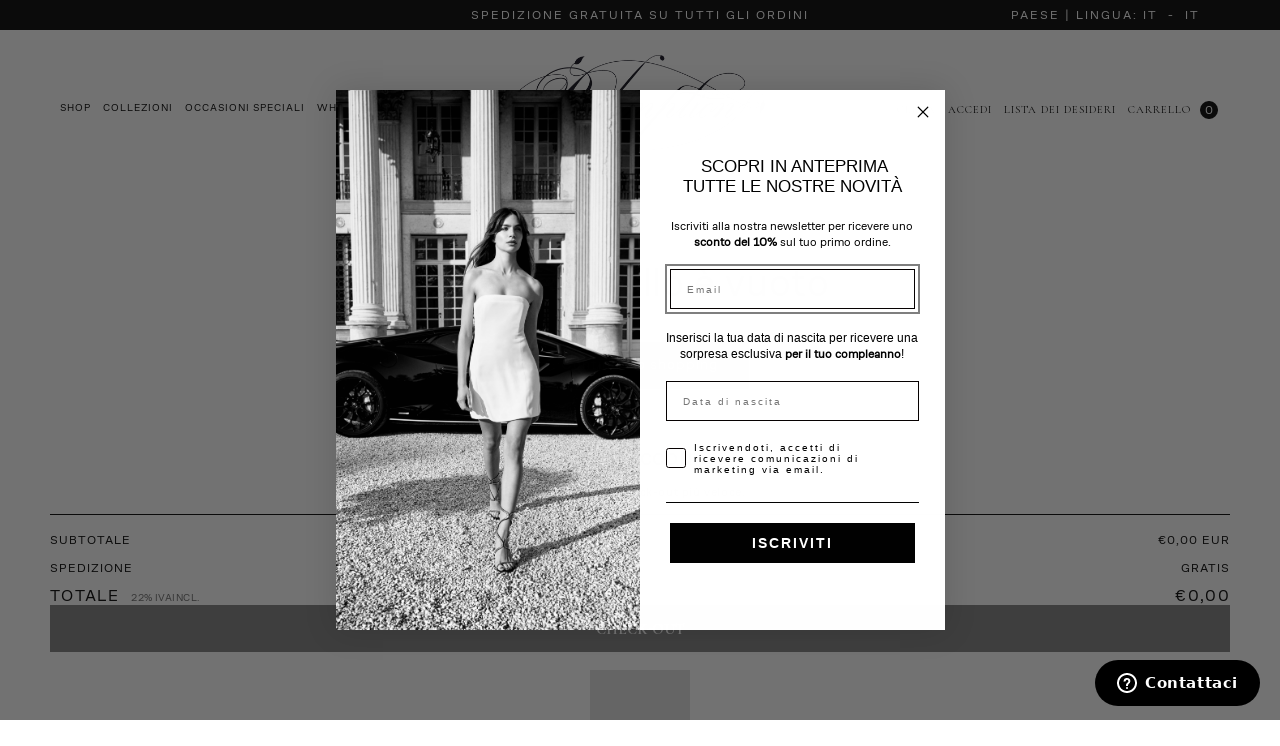

--- FILE ---
content_type: text/html; charset=utf-8
request_url: https://www.redemption.com/it/cart
body_size: 46219
content:
<!doctype html>
<html class="no-js" lang="it">
  <head>
    
    <!-- Google Tag Manager -->
    <script>(function(w,d,s,l,i){w[l]=w[l]||[];w[l].push({'gtm.start':
                new Date().getTime(),event:'gtm.js'});var f=d.getElementsByTagName(s)[0],
            j=d.createElement(s),dl=l!='dataLayer'?'&l='+l:'';j.async=true;j.src=
            'https://www.googletagmanager.com/gtm.js?id='+i+dl;f.parentNode.insertBefore(j,f);
        })(window,document,'script','dataLayer','Modello GTM-WGM25J7');</script>
    <!-- End Google Tag Manager -->

    <meta charset="utf-8">
    <meta http-equiv="X-UA-Compatible" content="IE=edge">
    <meta name="viewport" content="width=device-width,initial-scale=1">
    <meta name="theme-color" content="">
    <link rel="canonical" href="https://www.redemption.com/it/cart">
    <link rel="preconnect" href="https://cdn.shopify.com" crossorigin>
    <link rel="stylesheet" href="//www.redemption.com/cdn/shop/t/6/assets/flickity.css?v=154743921611202181801749113263"><link rel="icon" type="image/png" href="//www.redemption.com/cdn/shop/files/Favicon.png?crop=center&height=32&v=1744898503&width=32"><link rel="preconnect" href="https://fonts.shopifycdn.com" crossorigin><!-- Search Console -->
    <meta name="google-site-verification" content="qnqNmu_KkWL948Ut1BzuiDOTD7BQJFJwqG9J34PXzjo" />
   <!-- Fine Search Console -->
    
    <title>
      Il tuo carrello
 &ndash; Redemption</title>

    
    

    

<meta property="og:site_name" content="Redemption">
<meta property="og:url" content="https://www.redemption.com/it/cart">
<meta property="og:title" content="Il tuo carrello">
<meta property="og:type" content="website">
<meta property="og:description" content="Redemption Online Shop: scopri abbigliamento da gala, cocktail e altre occasioni, dove il lusso incontra uno stile audace."><meta name="twitter:card" content="summary_large_image">
<meta name="twitter:title" content="Il tuo carrello">
<meta name="twitter:description" content="Redemption Online Shop: scopri abbigliamento da gala, cocktail e altre occasioni, dove il lusso incontra uno stile audace.">

    <script type="text/javascript">
    var _lcs = `Carica...`,
        generalCollectionItem = `Translation missing: it.general.collection.item`,
        generalCollectionItems =  `Translation missing: it.general.collection.items`;
</script>
<script type="text/javascript">
    var _staging = true,
        _cart,
        _currCountry,
        _langs = [],
        //__cm = ,
        _slug = "/it".replace(/\//g, ''),
        current_market = "IT",
        current_lang = "it",
        current_slug = "/it",
        nocommerce_markets = "".replace(/\*/g, '_'),
        // isNocommerce = _checkNoCommerce();
        isNocommerce = false;

    // function _checkNoCommerce() {
    //     if(!nocommerce_markets) return false;
    //     let res = false;
    //     nocommerce_markets.split(',').forEach(_c => {
    //         __cm[_c].forEach(country => {
    //             if(country === current_market) res = true;
    //         });
    //     });
    //     return res;
    // }

    
    _langs.push("/");
    
    _langs.push("/it");
    
</script>


    <script src="//www.redemption.com/cdn/shop/t/6/assets/geolocator.js?v=11409313682513328621749113263" defer="defer" data-cookieconsent="ignore"></script>
    <script src="//www.redemption.com/cdn/shop/t/6/assets/global.js?v=166806586199737683511749113263" defer="defer" data-cookieconsent="ignore"></script>
    <script src="//www.redemption.com/cdn/shop/t/6/assets/app.js?v=73387311535342738581749113263" defer="defer" data-cookieconsent="ignore"></script>


    <script>window.performance && window.performance.mark && window.performance.mark('shopify.content_for_header.start');</script><meta name="google-site-verification" content="IkTBn7PUpCsP9AzTGRdyp-tAOBjyFYS7_oSEaJj5MUE">
<meta id="shopify-digital-wallet" name="shopify-digital-wallet" content="/91029635336/digital_wallets/dialog">
<meta name="shopify-checkout-api-token" content="c7938ec9c5919b6221ae5f7f25d698a6">
<meta id="in-context-paypal-metadata" data-shop-id="91029635336" data-venmo-supported="false" data-environment="production" data-locale="it_IT" data-paypal-v4="true" data-currency="EUR">
<link rel="alternate" hreflang="x-default" href="https://www.redemption.com/cart">
<link rel="alternate" hreflang="en" href="https://www.redemption.com/cart">
<link rel="alternate" hreflang="it" href="https://www.redemption.com/it/cart">
<link rel="alternate" hreflang="en-CY" href="https://www.redemption.com/en-us/cart">
<link rel="alternate" hreflang="en-AE" href="https://www.redemption.com/en-us/cart">
<link rel="alternate" hreflang="en-AU" href="https://www.redemption.com/en-us/cart">
<link rel="alternate" hreflang="en-GB" href="https://www.redemption.com/en-us/cart">
<link rel="alternate" hreflang="en-IL" href="https://www.redemption.com/en-us/cart">
<link rel="alternate" hreflang="en-JP" href="https://www.redemption.com/en-us/cart">
<link rel="alternate" hreflang="en-KR" href="https://www.redemption.com/en-us/cart">
<link rel="alternate" hreflang="en-MY" href="https://www.redemption.com/en-us/cart">
<link rel="alternate" hreflang="en-NZ" href="https://www.redemption.com/en-us/cart">
<link rel="alternate" hreflang="en-SG" href="https://www.redemption.com/en-us/cart">
<link rel="alternate" hreflang="en-US" href="https://www.redemption.com/en-us/cart">
<link rel="alternate" hreflang="en-CX" href="https://www.redemption.com/en-us/cart">
<link rel="alternate" hreflang="en-CC" href="https://www.redemption.com/en-us/cart">
<link rel="alternate" hreflang="en-CK" href="https://www.redemption.com/en-us/cart">
<link rel="alternate" hreflang="en-FJ" href="https://www.redemption.com/en-us/cart">
<link rel="alternate" hreflang="en-PF" href="https://www.redemption.com/en-us/cart">
<link rel="alternate" hreflang="en-KI" href="https://www.redemption.com/en-us/cart">
<link rel="alternate" hreflang="en-NR" href="https://www.redemption.com/en-us/cart">
<link rel="alternate" hreflang="en-NC" href="https://www.redemption.com/en-us/cart">
<link rel="alternate" hreflang="en-NU" href="https://www.redemption.com/en-us/cart">
<link rel="alternate" hreflang="en-NF" href="https://www.redemption.com/en-us/cart">
<link rel="alternate" hreflang="en-PG" href="https://www.redemption.com/en-us/cart">
<link rel="alternate" hreflang="en-PN" href="https://www.redemption.com/en-us/cart">
<link rel="alternate" hreflang="en-WS" href="https://www.redemption.com/en-us/cart">
<link rel="alternate" hreflang="en-SB" href="https://www.redemption.com/en-us/cart">
<link rel="alternate" hreflang="en-TK" href="https://www.redemption.com/en-us/cart">
<link rel="alternate" hreflang="en-TO" href="https://www.redemption.com/en-us/cart">
<link rel="alternate" hreflang="en-TV" href="https://www.redemption.com/en-us/cart">
<link rel="alternate" hreflang="en-UM" href="https://www.redemption.com/en-us/cart">
<link rel="alternate" hreflang="en-VU" href="https://www.redemption.com/en-us/cart">
<link rel="alternate" hreflang="en-WF" href="https://www.redemption.com/en-us/cart">
<link rel="alternate" hreflang="en-BR" href="https://www.redemption.com/en-us/cart">
<link rel="alternate" hreflang="en-AF" href="https://www.redemption.com/en-us/cart">
<link rel="alternate" hreflang="en-AM" href="https://www.redemption.com/en-us/cart">
<link rel="alternate" hreflang="en-AZ" href="https://www.redemption.com/en-us/cart">
<link rel="alternate" hreflang="en-BH" href="https://www.redemption.com/en-us/cart">
<link rel="alternate" hreflang="en-BT" href="https://www.redemption.com/en-us/cart">
<link rel="alternate" hreflang="en-BN" href="https://www.redemption.com/en-us/cart">
<link rel="alternate" hreflang="en-KH" href="https://www.redemption.com/en-us/cart">
<link rel="alternate" hreflang="en-GE" href="https://www.redemption.com/en-us/cart">
<link rel="alternate" hreflang="en-IN" href="https://www.redemption.com/en-us/cart">
<link rel="alternate" hreflang="en-ID" href="https://www.redemption.com/en-us/cart">
<link rel="alternate" hreflang="en-IQ" href="https://www.redemption.com/en-us/cart">
<link rel="alternate" hreflang="en-JO" href="https://www.redemption.com/en-us/cart">
<link rel="alternate" hreflang="en-KZ" href="https://www.redemption.com/en-us/cart">
<link rel="alternate" hreflang="en-KW" href="https://www.redemption.com/en-us/cart">
<link rel="alternate" hreflang="en-KG" href="https://www.redemption.com/en-us/cart">
<link rel="alternate" hreflang="en-LA" href="https://www.redemption.com/en-us/cart">
<link rel="alternate" hreflang="en-LB" href="https://www.redemption.com/en-us/cart">
<link rel="alternate" hreflang="en-MO" href="https://www.redemption.com/en-us/cart">
<link rel="alternate" hreflang="en-MV" href="https://www.redemption.com/en-us/cart">
<link rel="alternate" hreflang="en-MN" href="https://www.redemption.com/en-us/cart">
<link rel="alternate" hreflang="en-MM" href="https://www.redemption.com/en-us/cart">
<link rel="alternate" hreflang="en-NP" href="https://www.redemption.com/en-us/cart">
<link rel="alternate" hreflang="en-OM" href="https://www.redemption.com/en-us/cart">
<link rel="alternate" hreflang="en-PK" href="https://www.redemption.com/en-us/cart">
<link rel="alternate" hreflang="en-PH" href="https://www.redemption.com/en-us/cart">
<link rel="alternate" hreflang="en-QA" href="https://www.redemption.com/en-us/cart">
<link rel="alternate" hreflang="en-SA" href="https://www.redemption.com/en-us/cart">
<link rel="alternate" hreflang="en-LK" href="https://www.redemption.com/en-us/cart">
<link rel="alternate" hreflang="en-TW" href="https://www.redemption.com/en-us/cart">
<link rel="alternate" hreflang="en-TJ" href="https://www.redemption.com/en-us/cart">
<link rel="alternate" hreflang="en-TH" href="https://www.redemption.com/en-us/cart">
<link rel="alternate" hreflang="en-TL" href="https://www.redemption.com/en-us/cart">
<link rel="alternate" hreflang="en-TR" href="https://www.redemption.com/en-us/cart">
<link rel="alternate" hreflang="en-TM" href="https://www.redemption.com/en-us/cart">
<link rel="alternate" hreflang="en-UZ" href="https://www.redemption.com/en-us/cart">
<link rel="alternate" hreflang="en-VN" href="https://www.redemption.com/en-us/cart">
<link rel="alternate" hreflang="en-YE" href="https://www.redemption.com/en-us/cart">
<link rel="alternate" hreflang="en-ZA" href="https://www.redemption.com/en-us/cart">
<link rel="alternate" hreflang="en-AT" href="https://www.redemption.com/en-eu/cart">
<link rel="alternate" hreflang="en-BE" href="https://www.redemption.com/en-eu/cart">
<link rel="alternate" hreflang="en-BG" href="https://www.redemption.com/en-eu/cart">
<link rel="alternate" hreflang="en-HR" href="https://www.redemption.com/en-eu/cart">
<link rel="alternate" hreflang="en-CZ" href="https://www.redemption.com/en-eu/cart">
<link rel="alternate" hreflang="en-DE" href="https://www.redemption.com/en-eu/cart">
<link rel="alternate" hreflang="en-DK" href="https://www.redemption.com/en-eu/cart">
<link rel="alternate" hreflang="en-EE" href="https://www.redemption.com/en-eu/cart">
<link rel="alternate" hreflang="en-FI" href="https://www.redemption.com/en-eu/cart">
<link rel="alternate" hreflang="en-FR" href="https://www.redemption.com/en-eu/cart">
<link rel="alternate" hreflang="en-GR" href="https://www.redemption.com/en-eu/cart">
<link rel="alternate" hreflang="en-HU" href="https://www.redemption.com/en-eu/cart">
<link rel="alternate" hreflang="en-IE" href="https://www.redemption.com/en-eu/cart">
<link rel="alternate" hreflang="en-LV" href="https://www.redemption.com/en-eu/cart">
<link rel="alternate" hreflang="en-LT" href="https://www.redemption.com/en-eu/cart">
<link rel="alternate" hreflang="en-LU" href="https://www.redemption.com/en-eu/cart">
<link rel="alternate" hreflang="en-MT" href="https://www.redemption.com/en-eu/cart">
<link rel="alternate" hreflang="en-NL" href="https://www.redemption.com/en-eu/cart">
<link rel="alternate" hreflang="en-PL" href="https://www.redemption.com/en-eu/cart">
<link rel="alternate" hreflang="en-PT" href="https://www.redemption.com/en-eu/cart">
<link rel="alternate" hreflang="en-RO" href="https://www.redemption.com/en-eu/cart">
<link rel="alternate" hreflang="en-SK" href="https://www.redemption.com/en-eu/cart">
<link rel="alternate" hreflang="en-SI" href="https://www.redemption.com/en-eu/cart">
<link rel="alternate" hreflang="en-ES" href="https://www.redemption.com/en-eu/cart">
<link rel="alternate" hreflang="en-SE" href="https://www.redemption.com/en-eu/cart">
<link rel="alternate" hreflang="en-CH" href="https://www.redemption.com/en-eu/cart">
<link rel="alternate" hreflang="en-NO" href="https://www.redemption.com/en-eu/cart">
<link rel="alternate" hreflang="en-RU" href="https://www.redemption.com/en-eu/cart">
<link rel="alternate" hreflang="en-MC" href="https://www.redemption.com/en-eu/cart">
<link rel="alternate" hreflang="en-VA" href="https://www.redemption.com/en-eu/cart">
<link rel="alternate" hreflang="en-AL" href="https://www.redemption.com/en-eu/cart">
<link rel="alternate" hreflang="en-AX" href="https://www.redemption.com/en-eu/cart">
<link rel="alternate" hreflang="en-AD" href="https://www.redemption.com/en-eu/cart">
<link rel="alternate" hreflang="en-BY" href="https://www.redemption.com/en-eu/cart">
<link rel="alternate" hreflang="en-BA" href="https://www.redemption.com/en-eu/cart">
<link rel="alternate" hreflang="en-FO" href="https://www.redemption.com/en-eu/cart">
<link rel="alternate" hreflang="en-GI" href="https://www.redemption.com/en-eu/cart">
<link rel="alternate" hreflang="en-GG" href="https://www.redemption.com/en-eu/cart">
<link rel="alternate" hreflang="en-IS" href="https://www.redemption.com/en-eu/cart">
<link rel="alternate" hreflang="en-IM" href="https://www.redemption.com/en-eu/cart">
<link rel="alternate" hreflang="en-JE" href="https://www.redemption.com/en-eu/cart">
<link rel="alternate" hreflang="en-XK" href="https://www.redemption.com/en-eu/cart">
<link rel="alternate" hreflang="en-LI" href="https://www.redemption.com/en-eu/cart">
<link rel="alternate" hreflang="en-MK" href="https://www.redemption.com/en-eu/cart">
<link rel="alternate" hreflang="en-MD" href="https://www.redemption.com/en-eu/cart">
<link rel="alternate" hreflang="en-ME" href="https://www.redemption.com/en-eu/cart">
<link rel="alternate" hreflang="en-SM" href="https://www.redemption.com/en-eu/cart">
<link rel="alternate" hreflang="en-RS" href="https://www.redemption.com/en-eu/cart">
<link rel="alternate" hreflang="en-SJ" href="https://www.redemption.com/en-eu/cart">
<link rel="alternate" hreflang="en-UA" href="https://www.redemption.com/en-eu/cart">
<script async="async" src="/checkouts/internal/preloads.js?locale=it-IT"></script>
<link rel="preconnect" href="https://shop.app" crossorigin="anonymous">
<script async="async" src="https://shop.app/checkouts/internal/preloads.js?locale=it-IT&shop_id=91029635336" crossorigin="anonymous"></script>
<script id="apple-pay-shop-capabilities" type="application/json">{"shopId":91029635336,"countryCode":"IT","currencyCode":"EUR","merchantCapabilities":["supports3DS"],"merchantId":"gid:\/\/shopify\/Shop\/91029635336","merchantName":"Redemption","requiredBillingContactFields":["postalAddress","email"],"requiredShippingContactFields":["postalAddress","email"],"shippingType":"shipping","supportedNetworks":["visa","maestro","masterCard","amex"],"total":{"type":"pending","label":"Redemption","amount":"1.00"},"shopifyPaymentsEnabled":true,"supportsSubscriptions":true}</script>
<script id="shopify-features" type="application/json">{"accessToken":"c7938ec9c5919b6221ae5f7f25d698a6","betas":["rich-media-storefront-analytics"],"domain":"www.redemption.com","predictiveSearch":true,"shopId":91029635336,"locale":"it"}</script>
<script>var Shopify = Shopify || {};
Shopify.shop = "pxhrqg-jb.myshopify.com";
Shopify.locale = "it";
Shopify.currency = {"active":"EUR","rate":"1.0"};
Shopify.country = "IT";
Shopify.theme = {"name":"Restyle HomePage 06\/2025","id":183518134536,"schema_name":"Dawn","schema_version":"7.0.1","theme_store_id":null,"role":"main"};
Shopify.theme.handle = "null";
Shopify.theme.style = {"id":null,"handle":null};
Shopify.cdnHost = "www.redemption.com/cdn";
Shopify.routes = Shopify.routes || {};
Shopify.routes.root = "/it/";</script>
<script type="module">!function(o){(o.Shopify=o.Shopify||{}).modules=!0}(window);</script>
<script>!function(o){function n(){var o=[];function n(){o.push(Array.prototype.slice.apply(arguments))}return n.q=o,n}var t=o.Shopify=o.Shopify||{};t.loadFeatures=n(),t.autoloadFeatures=n()}(window);</script>
<script>
  window.ShopifyPay = window.ShopifyPay || {};
  window.ShopifyPay.apiHost = "shop.app\/pay";
  window.ShopifyPay.redirectState = null;
</script>
<script id="shop-js-analytics" type="application/json">{"pageType":"cart"}</script>
<script defer="defer" async type="module" src="//www.redemption.com/cdn/shopifycloud/shop-js/modules/v2/client.init-shop-cart-sync_DBkBYU4u.it.esm.js"></script>
<script defer="defer" async type="module" src="//www.redemption.com/cdn/shopifycloud/shop-js/modules/v2/chunk.common_Bivs4Di_.esm.js"></script>
<script type="module">
  await import("//www.redemption.com/cdn/shopifycloud/shop-js/modules/v2/client.init-shop-cart-sync_DBkBYU4u.it.esm.js");
await import("//www.redemption.com/cdn/shopifycloud/shop-js/modules/v2/chunk.common_Bivs4Di_.esm.js");

  window.Shopify.SignInWithShop?.initShopCartSync?.({"fedCMEnabled":true,"windoidEnabled":true});

</script>
<script>
  window.Shopify = window.Shopify || {};
  if (!window.Shopify.featureAssets) window.Shopify.featureAssets = {};
  window.Shopify.featureAssets['shop-js'] = {"shop-cart-sync":["modules/v2/client.shop-cart-sync_DRwX6nDW.it.esm.js","modules/v2/chunk.common_Bivs4Di_.esm.js"],"init-fed-cm":["modules/v2/client.init-fed-cm_BuvK7TtG.it.esm.js","modules/v2/chunk.common_Bivs4Di_.esm.js"],"init-windoid":["modules/v2/client.init-windoid_DIfIlX9n.it.esm.js","modules/v2/chunk.common_Bivs4Di_.esm.js"],"init-shop-email-lookup-coordinator":["modules/v2/client.init-shop-email-lookup-coordinator_CTqdooTa.it.esm.js","modules/v2/chunk.common_Bivs4Di_.esm.js"],"shop-cash-offers":["modules/v2/client.shop-cash-offers_DH2AMOrM.it.esm.js","modules/v2/chunk.common_Bivs4Di_.esm.js","modules/v2/chunk.modal_6w1UtILY.esm.js"],"shop-button":["modules/v2/client.shop-button_BWU4Ej2I.it.esm.js","modules/v2/chunk.common_Bivs4Di_.esm.js"],"shop-toast-manager":["modules/v2/client.shop-toast-manager_Bf_Cko8v.it.esm.js","modules/v2/chunk.common_Bivs4Di_.esm.js"],"avatar":["modules/v2/client.avatar_BTnouDA3.it.esm.js"],"pay-button":["modules/v2/client.pay-button_s5RWRwDl.it.esm.js","modules/v2/chunk.common_Bivs4Di_.esm.js"],"init-shop-cart-sync":["modules/v2/client.init-shop-cart-sync_DBkBYU4u.it.esm.js","modules/v2/chunk.common_Bivs4Di_.esm.js"],"shop-login-button":["modules/v2/client.shop-login-button_D0BCYDhI.it.esm.js","modules/v2/chunk.common_Bivs4Di_.esm.js","modules/v2/chunk.modal_6w1UtILY.esm.js"],"init-customer-accounts-sign-up":["modules/v2/client.init-customer-accounts-sign-up_BLOO4MoV.it.esm.js","modules/v2/client.shop-login-button_D0BCYDhI.it.esm.js","modules/v2/chunk.common_Bivs4Di_.esm.js","modules/v2/chunk.modal_6w1UtILY.esm.js"],"init-shop-for-new-customer-accounts":["modules/v2/client.init-shop-for-new-customer-accounts_COah5pzV.it.esm.js","modules/v2/client.shop-login-button_D0BCYDhI.it.esm.js","modules/v2/chunk.common_Bivs4Di_.esm.js","modules/v2/chunk.modal_6w1UtILY.esm.js"],"init-customer-accounts":["modules/v2/client.init-customer-accounts_DWzouIcw.it.esm.js","modules/v2/client.shop-login-button_D0BCYDhI.it.esm.js","modules/v2/chunk.common_Bivs4Di_.esm.js","modules/v2/chunk.modal_6w1UtILY.esm.js"],"shop-follow-button":["modules/v2/client.shop-follow-button_DYPtBXlp.it.esm.js","modules/v2/chunk.common_Bivs4Di_.esm.js","modules/v2/chunk.modal_6w1UtILY.esm.js"],"checkout-modal":["modules/v2/client.checkout-modal_C7xF1TCw.it.esm.js","modules/v2/chunk.common_Bivs4Di_.esm.js","modules/v2/chunk.modal_6w1UtILY.esm.js"],"lead-capture":["modules/v2/client.lead-capture_DhjBXi_3.it.esm.js","modules/v2/chunk.common_Bivs4Di_.esm.js","modules/v2/chunk.modal_6w1UtILY.esm.js"],"shop-login":["modules/v2/client.shop-login_DG4QDlwr.it.esm.js","modules/v2/chunk.common_Bivs4Di_.esm.js","modules/v2/chunk.modal_6w1UtILY.esm.js"],"payment-terms":["modules/v2/client.payment-terms_Bm6b8FRY.it.esm.js","modules/v2/chunk.common_Bivs4Di_.esm.js","modules/v2/chunk.modal_6w1UtILY.esm.js"]};
</script>
<script id="__st">var __st={"a":91029635336,"offset":3600,"reqid":"992262ac-360a-4b1d-afb1-60c646d76832-1768934925","pageurl":"www.redemption.com\/it\/cart","u":"1bb7089bb05a","p":"cart"};</script>
<script>window.ShopifyPaypalV4VisibilityTracking = true;</script>
<script id="captcha-bootstrap">!function(){'use strict';const t='contact',e='account',n='new_comment',o=[[t,t],['blogs',n],['comments',n],[t,'customer']],c=[[e,'customer_login'],[e,'guest_login'],[e,'recover_customer_password'],[e,'create_customer']],r=t=>t.map((([t,e])=>`form[action*='/${t}']:not([data-nocaptcha='true']) input[name='form_type'][value='${e}']`)).join(','),a=t=>()=>t?[...document.querySelectorAll(t)].map((t=>t.form)):[];function s(){const t=[...o],e=r(t);return a(e)}const i='password',u='form_key',d=['recaptcha-v3-token','g-recaptcha-response','h-captcha-response',i],f=()=>{try{return window.sessionStorage}catch{return}},m='__shopify_v',_=t=>t.elements[u];function p(t,e,n=!1){try{const o=window.sessionStorage,c=JSON.parse(o.getItem(e)),{data:r}=function(t){const{data:e,action:n}=t;return t[m]||n?{data:e,action:n}:{data:t,action:n}}(c);for(const[e,n]of Object.entries(r))t.elements[e]&&(t.elements[e].value=n);n&&o.removeItem(e)}catch(o){console.error('form repopulation failed',{error:o})}}const l='form_type',E='cptcha';function T(t){t.dataset[E]=!0}const w=window,h=w.document,L='Shopify',v='ce_forms',y='captcha';let A=!1;((t,e)=>{const n=(g='f06e6c50-85a8-45c8-87d0-21a2b65856fe',I='https://cdn.shopify.com/shopifycloud/storefront-forms-hcaptcha/ce_storefront_forms_captcha_hcaptcha.v1.5.2.iife.js',D={infoText:'Protetto da hCaptcha',privacyText:'Privacy',termsText:'Termini'},(t,e,n)=>{const o=w[L][v],c=o.bindForm;if(c)return c(t,g,e,D).then(n);var r;o.q.push([[t,g,e,D],n]),r=I,A||(h.body.append(Object.assign(h.createElement('script'),{id:'captcha-provider',async:!0,src:r})),A=!0)});var g,I,D;w[L]=w[L]||{},w[L][v]=w[L][v]||{},w[L][v].q=[],w[L][y]=w[L][y]||{},w[L][y].protect=function(t,e){n(t,void 0,e),T(t)},Object.freeze(w[L][y]),function(t,e,n,w,h,L){const[v,y,A,g]=function(t,e,n){const i=e?o:[],u=t?c:[],d=[...i,...u],f=r(d),m=r(i),_=r(d.filter((([t,e])=>n.includes(e))));return[a(f),a(m),a(_),s()]}(w,h,L),I=t=>{const e=t.target;return e instanceof HTMLFormElement?e:e&&e.form},D=t=>v().includes(t);t.addEventListener('submit',(t=>{const e=I(t);if(!e)return;const n=D(e)&&!e.dataset.hcaptchaBound&&!e.dataset.recaptchaBound,o=_(e),c=g().includes(e)&&(!o||!o.value);(n||c)&&t.preventDefault(),c&&!n&&(function(t){try{if(!f())return;!function(t){const e=f();if(!e)return;const n=_(t);if(!n)return;const o=n.value;o&&e.removeItem(o)}(t);const e=Array.from(Array(32),(()=>Math.random().toString(36)[2])).join('');!function(t,e){_(t)||t.append(Object.assign(document.createElement('input'),{type:'hidden',name:u})),t.elements[u].value=e}(t,e),function(t,e){const n=f();if(!n)return;const o=[...t.querySelectorAll(`input[type='${i}']`)].map((({name:t})=>t)),c=[...d,...o],r={};for(const[a,s]of new FormData(t).entries())c.includes(a)||(r[a]=s);n.setItem(e,JSON.stringify({[m]:1,action:t.action,data:r}))}(t,e)}catch(e){console.error('failed to persist form',e)}}(e),e.submit())}));const S=(t,e)=>{t&&!t.dataset[E]&&(n(t,e.some((e=>e===t))),T(t))};for(const o of['focusin','change'])t.addEventListener(o,(t=>{const e=I(t);D(e)&&S(e,y())}));const B=e.get('form_key'),M=e.get(l),P=B&&M;t.addEventListener('DOMContentLoaded',(()=>{const t=y();if(P)for(const e of t)e.elements[l].value===M&&p(e,B);[...new Set([...A(),...v().filter((t=>'true'===t.dataset.shopifyCaptcha))])].forEach((e=>S(e,t)))}))}(h,new URLSearchParams(w.location.search),n,t,e,['guest_login'])})(!0,!0)}();</script>
<script integrity="sha256-4kQ18oKyAcykRKYeNunJcIwy7WH5gtpwJnB7kiuLZ1E=" data-source-attribution="shopify.loadfeatures" defer="defer" src="//www.redemption.com/cdn/shopifycloud/storefront/assets/storefront/load_feature-a0a9edcb.js" crossorigin="anonymous"></script>
<script crossorigin="anonymous" defer="defer" src="//www.redemption.com/cdn/shopifycloud/storefront/assets/shopify_pay/storefront-65b4c6d7.js?v=20250812"></script>
<script data-source-attribution="shopify.dynamic_checkout.dynamic.init">var Shopify=Shopify||{};Shopify.PaymentButton=Shopify.PaymentButton||{isStorefrontPortableWallets:!0,init:function(){window.Shopify.PaymentButton.init=function(){};var t=document.createElement("script");t.src="https://www.redemption.com/cdn/shopifycloud/portable-wallets/latest/portable-wallets.it.js",t.type="module",document.head.appendChild(t)}};
</script>
<script data-source-attribution="shopify.dynamic_checkout.buyer_consent">
  function portableWalletsHideBuyerConsent(e){var t=document.getElementById("shopify-buyer-consent"),n=document.getElementById("shopify-subscription-policy-button");t&&n&&(t.classList.add("hidden"),t.setAttribute("aria-hidden","true"),n.removeEventListener("click",e))}function portableWalletsShowBuyerConsent(e){var t=document.getElementById("shopify-buyer-consent"),n=document.getElementById("shopify-subscription-policy-button");t&&n&&(t.classList.remove("hidden"),t.removeAttribute("aria-hidden"),n.addEventListener("click",e))}window.Shopify?.PaymentButton&&(window.Shopify.PaymentButton.hideBuyerConsent=portableWalletsHideBuyerConsent,window.Shopify.PaymentButton.showBuyerConsent=portableWalletsShowBuyerConsent);
</script>
<script>
  function portableWalletsCleanup(e){e&&e.src&&console.error("Failed to load portable wallets script "+e.src);var t=document.querySelectorAll("shopify-accelerated-checkout .shopify-payment-button__skeleton, shopify-accelerated-checkout-cart .wallet-cart-button__skeleton"),e=document.getElementById("shopify-buyer-consent");for(let e=0;e<t.length;e++)t[e].remove();e&&e.remove()}function portableWalletsNotLoadedAsModule(e){e instanceof ErrorEvent&&"string"==typeof e.message&&e.message.includes("import.meta")&&"string"==typeof e.filename&&e.filename.includes("portable-wallets")&&(window.removeEventListener("error",portableWalletsNotLoadedAsModule),window.Shopify.PaymentButton.failedToLoad=e,"loading"===document.readyState?document.addEventListener("DOMContentLoaded",window.Shopify.PaymentButton.init):window.Shopify.PaymentButton.init())}window.addEventListener("error",portableWalletsNotLoadedAsModule);
</script>

<script type="module" src="https://www.redemption.com/cdn/shopifycloud/portable-wallets/latest/portable-wallets.it.js" onError="portableWalletsCleanup(this)" crossorigin="anonymous"></script>
<script nomodule>
  document.addEventListener("DOMContentLoaded", portableWalletsCleanup);
</script>

<link id="shopify-accelerated-checkout-styles" rel="stylesheet" media="screen" href="https://www.redemption.com/cdn/shopifycloud/portable-wallets/latest/accelerated-checkout-backwards-compat.css" crossorigin="anonymous">
<style id="shopify-accelerated-checkout-cart">
        #shopify-buyer-consent {
  margin-top: 1em;
  display: inline-block;
  width: 100%;
}

#shopify-buyer-consent.hidden {
  display: none;
}

#shopify-subscription-policy-button {
  background: none;
  border: none;
  padding: 0;
  text-decoration: underline;
  font-size: inherit;
  cursor: pointer;
}

#shopify-subscription-policy-button::before {
  box-shadow: none;
}

      </style>
<script id="sections-script" data-sections="header,footer" defer="defer" src="//www.redemption.com/cdn/shop/t/6/compiled_assets/scripts.js?v=650"></script>
<script>window.performance && window.performance.mark && window.performance.mark('shopify.content_for_header.end');</script>

    <link rel="stylesheet" href="//www.redemption.com/cdn/shop/t/6/assets/app.css?v=76760472494141710441749628391">

    <style data-shopify>
      @font-face {
  font-family: Assistant;
  font-weight: 400;
  font-style: normal;
  font-display: swap;
  src: url("//www.redemption.com/cdn/fonts/assistant/assistant_n4.9120912a469cad1cc292572851508ca49d12e768.woff2") format("woff2"),
       url("//www.redemption.com/cdn/fonts/assistant/assistant_n4.6e9875ce64e0fefcd3f4446b7ec9036b3ddd2985.woff") format("woff");
}

      @font-face {
  font-family: Assistant;
  font-weight: 700;
  font-style: normal;
  font-display: swap;
  src: url("//www.redemption.com/cdn/fonts/assistant/assistant_n7.bf44452348ec8b8efa3aa3068825305886b1c83c.woff2") format("woff2"),
       url("//www.redemption.com/cdn/fonts/assistant/assistant_n7.0c887fee83f6b3bda822f1150b912c72da0f7b64.woff") format("woff");
}

      
      
      @font-face {
  font-family: Assistant;
  font-weight: 400;
  font-style: normal;
  font-display: swap;
  src: url("//www.redemption.com/cdn/fonts/assistant/assistant_n4.9120912a469cad1cc292572851508ca49d12e768.woff2") format("woff2"),
       url("//www.redemption.com/cdn/fonts/assistant/assistant_n4.6e9875ce64e0fefcd3f4446b7ec9036b3ddd2985.woff") format("woff");
}


      :root {
        --font-body-family: "CoFo Sans Regular", Assistant, sans-serif;
        --font-body-style: normal;
        --font-body-weight: 400;
        --font-body-weight-bold: 700;

        --font-heading-family: "CoFo Sans Regular", Assistant, sans-serif;
        --font-heading-style: normal;
        --font-heading-weight: 400;

        --font-secondary-family: 'Cormorant', serif, Assistant, sans-serif;

        --font-body-scale: 1.0;
        --font-heading-scale: 1.0;

        --color-base-text: 0, 0, 0;
        --color-shadow: 0, 0, 0;
        --color-base-background-1: 255, 255, 255;
        --color-base-background-2: 243, 243, 243;
        --color-base-solid-button-labels: 255, 255, 255;
        --color-base-outline-button-labels: 0, 0, 0;
        --color-base-accent-1: 0, 0, 0;
        --color-base-accent-2: 0, 0, 0;
        --payment-terms-background-color: #ffffff;

        --gradient-base-background-1: #ffffff;
        --gradient-base-background-2: #f3f3f3;
        --gradient-base-accent-1: #000000;
        --gradient-base-accent-2: #000000;

        --media-padding: px;
        --media-border-opacity: 0.05;
        --media-border-width: 1px;
        --media-radius: 0px;
        --media-shadow-opacity: 0.0;
        --media-shadow-horizontal-offset: 0px;
        --media-shadow-vertical-offset: 4px;
        --media-shadow-blur-radius: 5px;
        --media-shadow-visible: 0;

        --page-width: calc(160rem + 8rem);
        --page-width-margin: 0rem;

        --product-card-image-padding: 0.0rem;
        --product-card-corner-radius: 0.0rem;
        --product-card-text-alignment: left;
        --product-card-border-width: 0.0rem;
        --product-card-border-opacity: 0.1;
        --product-card-shadow-opacity: 0.0;
        --product-card-shadow-visible: 0;
        --product-card-shadow-horizontal-offset: 0.0rem;
        --product-card-shadow-vertical-offset: 0.4rem;
        --product-card-shadow-blur-radius: 0.5rem;

        --collection-card-image-padding: 0.0rem;
        --collection-card-corner-radius: 0.0rem;
        --collection-card-text-alignment: left;
        --collection-card-border-width: 0.0rem;
        --collection-card-border-opacity: 0.1;
        --collection-card-shadow-opacity: 0.0;
        --collection-card-shadow-visible: 0;
        --collection-card-shadow-horizontal-offset: 0.0rem;
        --collection-card-shadow-vertical-offset: 0.4rem;
        --collection-card-shadow-blur-radius: 0.5rem;

        --blog-card-image-padding: 0.0rem;
        --blog-card-corner-radius: 0.0rem;
        --blog-card-text-alignment: left;
        --blog-card-border-width: 0.0rem;
        --blog-card-border-opacity: 0.1;
        --blog-card-shadow-opacity: 0.0;
        --blog-card-shadow-visible: 0;
        --blog-card-shadow-horizontal-offset: 0.0rem;
        --blog-card-shadow-vertical-offset: 0.4rem;
        --blog-card-shadow-blur-radius: 0.5rem;

        --badge-corner-radius: 4.0rem;

        --popup-border-width: 1px;
        --popup-border-opacity: 0.1;
        --popup-corner-radius: 0px;
        --popup-shadow-opacity: 0.0;
        --popup-shadow-horizontal-offset: 0px;
        --popup-shadow-vertical-offset: 4px;
        --popup-shadow-blur-radius: 5px;

        --drawer-border-width: 1px;
        --drawer-border-opacity: 0.1;
        --drawer-shadow-opacity: 0.0;
        --drawer-shadow-horizontal-offset: 0px;
        --drawer-shadow-vertical-offset: 4px;
        --drawer-shadow-blur-radius: 5px;

        --spacing-sections-desktop: 0px;
        --spacing-sections-mobile: 0px;

        --grid-desktop-vertical-spacing: 8px;
        
        --grid-desktop-horizontal-spacing: 0px;
        --grid-mobile-vertical-spacing: 4px;
        --grid-mobile-horizontal-spacing: 1px;

        --text-boxes-border-opacity: 0.1;
        --text-boxes-border-width: 0px;
        --text-boxes-radius: 0px;
        --text-boxes-shadow-opacity: 0.0;
        --text-boxes-shadow-visible: 0;
        --text-boxes-shadow-horizontal-offset: 0px;
        --text-boxes-shadow-vertical-offset: 4px;
        --text-boxes-shadow-blur-radius: 5px;

        --buttons-radius: 0px;
        --buttons-radius-outset: 0px;
        --buttons-border-width: 1px;
        --buttons-border-opacity: 1.0;
        --buttons-shadow-opacity: 0.0;
        --buttons-shadow-visible: 0;
        --buttons-shadow-horizontal-offset: 0px;
        --buttons-shadow-vertical-offset: 4px;
        --buttons-shadow-blur-radius: 5px;
        --buttons-border-offset: 0px;

        --inputs-radius: 0px;
        --inputs-border-width: 1px;
        --inputs-border-opacity: 0.55;
        --inputs-shadow-opacity: 0.0;
        --inputs-shadow-horizontal-offset: 0px;
        --inputs-margin-offset: 0px;
        --inputs-shadow-vertical-offset: 4px;
        --inputs-shadow-blur-radius: 5px;
        --inputs-radius-outset: 0px;

        --variant-pills-radius: 40px;
        --variant-pills-border-width: 1px;
        --variant-pills-border-opacity: 0.55;
        --variant-pills-shadow-opacity: 0.0;
        --variant-pills-shadow-horizontal-offset: 0px;
        --variant-pills-shadow-vertical-offset: 4px;
        --variant-pills-shadow-blur-radius: 5px;
      }

      *,
      *::before,
      *::after {
        box-sizing: inherit;
      }

      html {
        box-sizing: border-box;
        font-size: calc(var(--font-body-scale) * 62.5%);
        height: 100%;
      }

      body {
        display: grid;
        grid-template-rows: auto auto 1fr auto;
        grid-template-columns: 100%;
        min-height: 100%;
        margin: 0;
        font-size: 1.5rem;
        letter-spacing: 0.06rem;
        line-height: calc(1 + 0.8 / var(--font-body-scale));
        font-family: "CoFo Sans Regular", var(--font-body-family);
        font-style: var(--font-body-style);
        font-weight: var(--font-body-weight);
      }

      @media screen and (min-width: 750px) {
        body {
          font-size: 1.6rem;
        }
      }
    </style>

    <link href="//www.redemption.com/cdn/shop/t/6/assets/base.css?v=133023404703451019331763046203" rel="stylesheet" type="text/css" media="all" />
<link rel="preload" as="font" href="//www.redemption.com/cdn/fonts/assistant/assistant_n4.9120912a469cad1cc292572851508ca49d12e768.woff2" type="font/woff2" crossorigin><link rel="preload" as="font" href="//www.redemption.com/cdn/fonts/assistant/assistant_n4.9120912a469cad1cc292572851508ca49d12e768.woff2" type="font/woff2" crossorigin><link rel="stylesheet" href="//www.redemption.com/cdn/shop/t/6/assets/component-predictive-search.css?v=83512081251802922551749113263" media="print" onload="this.media='all'"><script type="text/javascript">
      document.documentElement.className = document.documentElement.className.replace('no-js', 'js');
      if (Shopify.designMode) {
        document.documentElement.classList.add('shopify-design-mode');
      }
    </script><script type="text/javascript">
      var endlessScroll,
              _gridWrapper = "#product-grid",
              _isShowMore = !1,
              _lcs = `Carica...`;
    </script>

    
    <!-- Start of redemptionstore Zendesk Widget script -->
    <script id="ze-snippet" src="https://static.zdassets.com/ekr/snippet.js?key=37f29c59-8d28-4725-b229-0569e06328ed"> </script>
    <!-- End of redemptionstore Zendesk Widget script -->
    <script type="text/javascript">
        zE('webWidget', 'setLocale', 'it');
    </script>
    <script>
        var countryname = Shopify.country ;
        zE('webWidget', 'updateSettings', {
            webWidget: {
                chat: {
                    suppress: true
                },
                contactForm: {
                    suppress: false,
                    tags: ['lingua_it', 'country_' + countryname ]
                },
                launcher: {
                    label: {
                        '*': 'Contattaci'
                    }
                },
            }
        });
    </script>


    
    <script>
      let _listingItems = [], _categoryProduct, _categoryProductArray, _category1, _category2, _category3, _objToPush;;
    </script>
    <script type="text/javascript">
    

    var _cart,_items,_listingFirstShow=true,ga4Brand="Redemption",shopCurrency="EUR",newCartValue;

    window.addEventListener('DOMContentLoaded',_cga4, {once: true});

    function _cga4() {

        if (typeof dataLayer === 'undefined') return;

        /* Mini Cart events and Cart events in cart.js */

        

        _cga4Cart();

        /* events "add_to_cart" and "remove_from_cart" in cart.js */

        
    }

    

    /* events "add_from_cart" and "remove_from_cart" in cart.js */

    function _cga4Cart() {
        if(!_cartitems.length) return;
        let cartTot = 0;
        _cartitems.forEach(item => {
            cartTot += (item.price - item.discount) * item.quantity;
        });
        dataLayer.push({ ecommerce: null });  // Clear the previous ecommerce object.
        dataLayer.push({
            event: "view_cart",
            ecommerce: {
                currency: "EUR",
                value: parseFloat(cartTot),
                items: _cartitems
            }
        });
    }

    

</script>


    <!-- inclusion of TagCommander -->
    <!-- TagCommander script asynchronous loading -->

<!-- inclusion of the Commanders Act datalayer -->
<!-- TagCommander datalayer -->
<script type="text/javascript">
  var tc_current_product = {};
  var tc_current_product_list = [];
  var tc_current_cart = {};
  var tc_current_cart_item = {};
  var tc_current_cart_item_list = [];
  var tc_vars = tc_vars || {};
  var tc_current_collection_id = "";
  var tc_current_collection_name = "";
  var tc_checkout_item_list = [];
  var tc_current_checkout_item = {};
  
  

  tc_current_cart = {
    "cart_total_items": "0",
    "cart_total_value": "0,00",
    "cart_currency":"EUR",
  };
  
  tc_current_cart.item_list = tc_current_cart_item_list;



  var tc_vars = {
    "site_section": "",
    "env_template": "cart",
    "ca_environment":"prod",
    "env_language": "it",
    "shop_currency": (function() { if(typeof Shopify === 'object' && typeof Shopify.currency !== 'undefined') return Shopify.currency.active; })(),

    "user_logged": "0",


    "product_list": tc_current_product_list,
    "cart": tc_current_cart,
  

  };
  if(tc_current_collection_id) {
    tc_vars.collection_id = tc_current_collection_id;
  }
  if(tc_current_collection_name) {
    tc_vars.collection_name = tc_current_collection_name;
  }

</script>


    <script type="text/plain" data-cookieconsent="marketing">
        (function(a,b,c,d){
            a='//cdn.tagcommander.com/6884/tc_shfy_redem.js';
            b=document;c='script';d=b.createElement(c);d.src=a;d.type='text/java'+c;d.async=true;
            b.body.appendChild(d);
        })();
    </script>


    <meta name="google-site-verification" content="FJvx_ZZZwVp5Wfkqm_BIKtmN2zTlXGUQAR73aKspN8s" />
  <!-- BEGIN app block: shopify://apps/consentmo-gdpr/blocks/gdpr_cookie_consent/4fbe573f-a377-4fea-9801-3ee0858cae41 -->


<!-- END app block --><!-- BEGIN app block: shopify://apps/klaviyo-email-marketing-sms/blocks/klaviyo-onsite-embed/2632fe16-c075-4321-a88b-50b567f42507 -->












  <script async src="https://static.klaviyo.com/onsite/js/YwGqdK/klaviyo.js?company_id=YwGqdK"></script>
  <script>!function(){if(!window.klaviyo){window._klOnsite=window._klOnsite||[];try{window.klaviyo=new Proxy({},{get:function(n,i){return"push"===i?function(){var n;(n=window._klOnsite).push.apply(n,arguments)}:function(){for(var n=arguments.length,o=new Array(n),w=0;w<n;w++)o[w]=arguments[w];var t="function"==typeof o[o.length-1]?o.pop():void 0,e=new Promise((function(n){window._klOnsite.push([i].concat(o,[function(i){t&&t(i),n(i)}]))}));return e}}})}catch(n){window.klaviyo=window.klaviyo||[],window.klaviyo.push=function(){var n;(n=window._klOnsite).push.apply(n,arguments)}}}}();</script>

  




  <script>
    window.klaviyoReviewsProductDesignMode = false
  </script>







<!-- END app block --><script src="https://cdn.shopify.com/extensions/019bdc8a-76ef-7579-bc36-78c61aebc1a9/consentmo-gdpr-579/assets/consentmo_cookie_consent.js" type="text/javascript" defer="defer"></script>
<link href="https://monorail-edge.shopifysvc.com" rel="dns-prefetch">
<script>(function(){if ("sendBeacon" in navigator && "performance" in window) {try {var session_token_from_headers = performance.getEntriesByType('navigation')[0].serverTiming.find(x => x.name == '_s').description;} catch {var session_token_from_headers = undefined;}var session_cookie_matches = document.cookie.match(/_shopify_s=([^;]*)/);var session_token_from_cookie = session_cookie_matches && session_cookie_matches.length === 2 ? session_cookie_matches[1] : "";var session_token = session_token_from_headers || session_token_from_cookie || "";function handle_abandonment_event(e) {var entries = performance.getEntries().filter(function(entry) {return /monorail-edge.shopifysvc.com/.test(entry.name);});if (!window.abandonment_tracked && entries.length === 0) {window.abandonment_tracked = true;var currentMs = Date.now();var navigation_start = performance.timing.navigationStart;var payload = {shop_id: 91029635336,url: window.location.href,navigation_start,duration: currentMs - navigation_start,session_token,page_type: "cart"};window.navigator.sendBeacon("https://monorail-edge.shopifysvc.com/v1/produce", JSON.stringify({schema_id: "online_store_buyer_site_abandonment/1.1",payload: payload,metadata: {event_created_at_ms: currentMs,event_sent_at_ms: currentMs}}));}}window.addEventListener('pagehide', handle_abandonment_event);}}());</script>
<script id="web-pixels-manager-setup">(function e(e,d,r,n,o){if(void 0===o&&(o={}),!Boolean(null===(a=null===(i=window.Shopify)||void 0===i?void 0:i.analytics)||void 0===a?void 0:a.replayQueue)){var i,a;window.Shopify=window.Shopify||{};var t=window.Shopify;t.analytics=t.analytics||{};var s=t.analytics;s.replayQueue=[],s.publish=function(e,d,r){return s.replayQueue.push([e,d,r]),!0};try{self.performance.mark("wpm:start")}catch(e){}var l=function(){var e={modern:/Edge?\/(1{2}[4-9]|1[2-9]\d|[2-9]\d{2}|\d{4,})\.\d+(\.\d+|)|Firefox\/(1{2}[4-9]|1[2-9]\d|[2-9]\d{2}|\d{4,})\.\d+(\.\d+|)|Chrom(ium|e)\/(9{2}|\d{3,})\.\d+(\.\d+|)|(Maci|X1{2}).+ Version\/(15\.\d+|(1[6-9]|[2-9]\d|\d{3,})\.\d+)([,.]\d+|)( \(\w+\)|)( Mobile\/\w+|) Safari\/|Chrome.+OPR\/(9{2}|\d{3,})\.\d+\.\d+|(CPU[ +]OS|iPhone[ +]OS|CPU[ +]iPhone|CPU IPhone OS|CPU iPad OS)[ +]+(15[._]\d+|(1[6-9]|[2-9]\d|\d{3,})[._]\d+)([._]\d+|)|Android:?[ /-](13[3-9]|1[4-9]\d|[2-9]\d{2}|\d{4,})(\.\d+|)(\.\d+|)|Android.+Firefox\/(13[5-9]|1[4-9]\d|[2-9]\d{2}|\d{4,})\.\d+(\.\d+|)|Android.+Chrom(ium|e)\/(13[3-9]|1[4-9]\d|[2-9]\d{2}|\d{4,})\.\d+(\.\d+|)|SamsungBrowser\/([2-9]\d|\d{3,})\.\d+/,legacy:/Edge?\/(1[6-9]|[2-9]\d|\d{3,})\.\d+(\.\d+|)|Firefox\/(5[4-9]|[6-9]\d|\d{3,})\.\d+(\.\d+|)|Chrom(ium|e)\/(5[1-9]|[6-9]\d|\d{3,})\.\d+(\.\d+|)([\d.]+$|.*Safari\/(?![\d.]+ Edge\/[\d.]+$))|(Maci|X1{2}).+ Version\/(10\.\d+|(1[1-9]|[2-9]\d|\d{3,})\.\d+)([,.]\d+|)( \(\w+\)|)( Mobile\/\w+|) Safari\/|Chrome.+OPR\/(3[89]|[4-9]\d|\d{3,})\.\d+\.\d+|(CPU[ +]OS|iPhone[ +]OS|CPU[ +]iPhone|CPU IPhone OS|CPU iPad OS)[ +]+(10[._]\d+|(1[1-9]|[2-9]\d|\d{3,})[._]\d+)([._]\d+|)|Android:?[ /-](13[3-9]|1[4-9]\d|[2-9]\d{2}|\d{4,})(\.\d+|)(\.\d+|)|Mobile Safari.+OPR\/([89]\d|\d{3,})\.\d+\.\d+|Android.+Firefox\/(13[5-9]|1[4-9]\d|[2-9]\d{2}|\d{4,})\.\d+(\.\d+|)|Android.+Chrom(ium|e)\/(13[3-9]|1[4-9]\d|[2-9]\d{2}|\d{4,})\.\d+(\.\d+|)|Android.+(UC? ?Browser|UCWEB|U3)[ /]?(15\.([5-9]|\d{2,})|(1[6-9]|[2-9]\d|\d{3,})\.\d+)\.\d+|SamsungBrowser\/(5\.\d+|([6-9]|\d{2,})\.\d+)|Android.+MQ{2}Browser\/(14(\.(9|\d{2,})|)|(1[5-9]|[2-9]\d|\d{3,})(\.\d+|))(\.\d+|)|K[Aa][Ii]OS\/(3\.\d+|([4-9]|\d{2,})\.\d+)(\.\d+|)/},d=e.modern,r=e.legacy,n=navigator.userAgent;return n.match(d)?"modern":n.match(r)?"legacy":"unknown"}(),u="modern"===l?"modern":"legacy",c=(null!=n?n:{modern:"",legacy:""})[u],f=function(e){return[e.baseUrl,"/wpm","/b",e.hashVersion,"modern"===e.buildTarget?"m":"l",".js"].join("")}({baseUrl:d,hashVersion:r,buildTarget:u}),m=function(e){var d=e.version,r=e.bundleTarget,n=e.surface,o=e.pageUrl,i=e.monorailEndpoint;return{emit:function(e){var a=e.status,t=e.errorMsg,s=(new Date).getTime(),l=JSON.stringify({metadata:{event_sent_at_ms:s},events:[{schema_id:"web_pixels_manager_load/3.1",payload:{version:d,bundle_target:r,page_url:o,status:a,surface:n,error_msg:t},metadata:{event_created_at_ms:s}}]});if(!i)return console&&console.warn&&console.warn("[Web Pixels Manager] No Monorail endpoint provided, skipping logging."),!1;try{return self.navigator.sendBeacon.bind(self.navigator)(i,l)}catch(e){}var u=new XMLHttpRequest;try{return u.open("POST",i,!0),u.setRequestHeader("Content-Type","text/plain"),u.send(l),!0}catch(e){return console&&console.warn&&console.warn("[Web Pixels Manager] Got an unhandled error while logging to Monorail."),!1}}}}({version:r,bundleTarget:l,surface:e.surface,pageUrl:self.location.href,monorailEndpoint:e.monorailEndpoint});try{o.browserTarget=l,function(e){var d=e.src,r=e.async,n=void 0===r||r,o=e.onload,i=e.onerror,a=e.sri,t=e.scriptDataAttributes,s=void 0===t?{}:t,l=document.createElement("script"),u=document.querySelector("head"),c=document.querySelector("body");if(l.async=n,l.src=d,a&&(l.integrity=a,l.crossOrigin="anonymous"),s)for(var f in s)if(Object.prototype.hasOwnProperty.call(s,f))try{l.dataset[f]=s[f]}catch(e){}if(o&&l.addEventListener("load",o),i&&l.addEventListener("error",i),u)u.appendChild(l);else{if(!c)throw new Error("Did not find a head or body element to append the script");c.appendChild(l)}}({src:f,async:!0,onload:function(){if(!function(){var e,d;return Boolean(null===(d=null===(e=window.Shopify)||void 0===e?void 0:e.analytics)||void 0===d?void 0:d.initialized)}()){var d=window.webPixelsManager.init(e)||void 0;if(d){var r=window.Shopify.analytics;r.replayQueue.forEach((function(e){var r=e[0],n=e[1],o=e[2];d.publishCustomEvent(r,n,o)})),r.replayQueue=[],r.publish=d.publishCustomEvent,r.visitor=d.visitor,r.initialized=!0}}},onerror:function(){return m.emit({status:"failed",errorMsg:"".concat(f," has failed to load")})},sri:function(e){var d=/^sha384-[A-Za-z0-9+/=]+$/;return"string"==typeof e&&d.test(e)}(c)?c:"",scriptDataAttributes:o}),m.emit({status:"loading"})}catch(e){m.emit({status:"failed",errorMsg:(null==e?void 0:e.message)||"Unknown error"})}}})({shopId: 91029635336,storefrontBaseUrl: "https://www.redemption.com",extensionsBaseUrl: "https://extensions.shopifycdn.com/cdn/shopifycloud/web-pixels-manager",monorailEndpoint: "https://monorail-edge.shopifysvc.com/unstable/produce_batch",surface: "storefront-renderer",enabledBetaFlags: ["2dca8a86"],webPixelsConfigList: [{"id":"3405349128","configuration":"{\"shopID\": \"74091\"}","eventPayloadVersion":"v1","runtimeContext":"STRICT","scriptVersion":"d22b5691c62682d22357c5bcbea63a2b","type":"APP","apiClientId":3780451,"privacyPurposes":["ANALYTICS","MARKETING","SALE_OF_DATA"],"dataSharingAdjustments":{"protectedCustomerApprovalScopes":["read_customer_email","read_customer_name","read_customer_personal_data","read_customer_phone"]}},{"id":"3175055624","configuration":"{\"accountID\":\"YwGqdK\",\"webPixelConfig\":\"eyJlbmFibGVBZGRlZFRvQ2FydEV2ZW50cyI6IHRydWV9\"}","eventPayloadVersion":"v1","runtimeContext":"STRICT","scriptVersion":"524f6c1ee37bacdca7657a665bdca589","type":"APP","apiClientId":123074,"privacyPurposes":["ANALYTICS","MARKETING"],"dataSharingAdjustments":{"protectedCustomerApprovalScopes":["read_customer_address","read_customer_email","read_customer_name","read_customer_personal_data","read_customer_phone"]}},{"id":"1996357896","configuration":"{\"pixel_id\":\"3497220366986855\",\"pixel_type\":\"facebook_pixel\"}","eventPayloadVersion":"v1","runtimeContext":"OPEN","scriptVersion":"ca16bc87fe92b6042fbaa3acc2fbdaa6","type":"APP","apiClientId":2329312,"privacyPurposes":["ANALYTICS","MARKETING","SALE_OF_DATA"],"dataSharingAdjustments":{"protectedCustomerApprovalScopes":["read_customer_address","read_customer_email","read_customer_name","read_customer_personal_data","read_customer_phone"]}},{"id":"1996194056","configuration":"{\"config\":\"{\\\"google_tag_ids\\\":[\\\"AW-10777821257\\\",\\\"GT-NFXRSP5R\\\",\\\"G-E6MPQQ6VWX\\\"],\\\"target_country\\\":\\\"ZZ\\\",\\\"gtag_events\\\":[{\\\"type\\\":\\\"search\\\",\\\"action_label\\\":[\\\"AW-10777821257\\\/DP8VCPibybIaEMmAopMo\\\",\\\"G-E6MPQQ6VWX\\\"]},{\\\"type\\\":\\\"begin_checkout\\\",\\\"action_label\\\":[\\\"AW-10777821257\\\/pN6pCI6UybIaEMmAopMo\\\",\\\"G-E6MPQQ6VWX\\\"]},{\\\"type\\\":\\\"view_item\\\",\\\"action_label\\\":[\\\"AW-10777821257\\\/E9SvCPWbybIaEMmAopMo\\\",\\\"MC-KK5HNEB7C9\\\",\\\"G-E6MPQQ6VWX\\\"]},{\\\"type\\\":\\\"purchase\\\",\\\"action_label\\\":[\\\"AW-10777821257\\\/AQUxCIuUybIaEMmAopMo\\\",\\\"MC-KK5HNEB7C9\\\",\\\"G-E6MPQQ6VWX\\\"]},{\\\"type\\\":\\\"page_view\\\",\\\"action_label\\\":[\\\"AW-10777821257\\\/hHTZCJSUybIaEMmAopMo\\\",\\\"MC-KK5HNEB7C9\\\",\\\"G-E6MPQQ6VWX\\\"]},{\\\"type\\\":\\\"add_payment_info\\\",\\\"action_label\\\":[\\\"AW-10777821257\\\/6NwzCPubybIaEMmAopMo\\\",\\\"G-E6MPQQ6VWX\\\"]},{\\\"type\\\":\\\"add_to_cart\\\",\\\"action_label\\\":[\\\"AW-10777821257\\\/peN5CJGUybIaEMmAopMo\\\",\\\"G-E6MPQQ6VWX\\\"]}],\\\"enable_monitoring_mode\\\":false}\"}","eventPayloadVersion":"v1","runtimeContext":"OPEN","scriptVersion":"b2a88bafab3e21179ed38636efcd8a93","type":"APP","apiClientId":1780363,"privacyPurposes":[],"dataSharingAdjustments":{"protectedCustomerApprovalScopes":["read_customer_address","read_customer_email","read_customer_name","read_customer_personal_data","read_customer_phone"]}},{"id":"shopify-app-pixel","configuration":"{}","eventPayloadVersion":"v1","runtimeContext":"STRICT","scriptVersion":"0450","apiClientId":"shopify-pixel","type":"APP","privacyPurposes":["ANALYTICS","MARKETING"]},{"id":"shopify-custom-pixel","eventPayloadVersion":"v1","runtimeContext":"LAX","scriptVersion":"0450","apiClientId":"shopify-pixel","type":"CUSTOM","privacyPurposes":["ANALYTICS","MARKETING"]}],isMerchantRequest: false,initData: {"shop":{"name":"Redemption","paymentSettings":{"currencyCode":"EUR"},"myshopifyDomain":"pxhrqg-jb.myshopify.com","countryCode":"IT","storefrontUrl":"https:\/\/www.redemption.com\/it"},"customer":null,"cart":null,"checkout":null,"productVariants":[],"purchasingCompany":null},},"https://www.redemption.com/cdn","fcfee988w5aeb613cpc8e4bc33m6693e112",{"modern":"","legacy":""},{"shopId":"91029635336","storefrontBaseUrl":"https:\/\/www.redemption.com","extensionBaseUrl":"https:\/\/extensions.shopifycdn.com\/cdn\/shopifycloud\/web-pixels-manager","surface":"storefront-renderer","enabledBetaFlags":"[\"2dca8a86\"]","isMerchantRequest":"false","hashVersion":"fcfee988w5aeb613cpc8e4bc33m6693e112","publish":"custom","events":"[[\"page_viewed\",{}]]"});</script><script>
  window.ShopifyAnalytics = window.ShopifyAnalytics || {};
  window.ShopifyAnalytics.meta = window.ShopifyAnalytics.meta || {};
  window.ShopifyAnalytics.meta.currency = 'EUR';
  var meta = {"page":{"pageType":"cart","requestId":"992262ac-360a-4b1d-afb1-60c646d76832-1768934925"}};
  for (var attr in meta) {
    window.ShopifyAnalytics.meta[attr] = meta[attr];
  }
</script>
<script class="analytics">
  (function () {
    var customDocumentWrite = function(content) {
      var jquery = null;

      if (window.jQuery) {
        jquery = window.jQuery;
      } else if (window.Checkout && window.Checkout.$) {
        jquery = window.Checkout.$;
      }

      if (jquery) {
        jquery('body').append(content);
      }
    };

    var hasLoggedConversion = function(token) {
      if (token) {
        return document.cookie.indexOf('loggedConversion=' + token) !== -1;
      }
      return false;
    }

    var setCookieIfConversion = function(token) {
      if (token) {
        var twoMonthsFromNow = new Date(Date.now());
        twoMonthsFromNow.setMonth(twoMonthsFromNow.getMonth() + 2);

        document.cookie = 'loggedConversion=' + token + '; expires=' + twoMonthsFromNow;
      }
    }

    var trekkie = window.ShopifyAnalytics.lib = window.trekkie = window.trekkie || [];
    if (trekkie.integrations) {
      return;
    }
    trekkie.methods = [
      'identify',
      'page',
      'ready',
      'track',
      'trackForm',
      'trackLink'
    ];
    trekkie.factory = function(method) {
      return function() {
        var args = Array.prototype.slice.call(arguments);
        args.unshift(method);
        trekkie.push(args);
        return trekkie;
      };
    };
    for (var i = 0; i < trekkie.methods.length; i++) {
      var key = trekkie.methods[i];
      trekkie[key] = trekkie.factory(key);
    }
    trekkie.load = function(config) {
      trekkie.config = config || {};
      trekkie.config.initialDocumentCookie = document.cookie;
      var first = document.getElementsByTagName('script')[0];
      var script = document.createElement('script');
      script.type = 'text/javascript';
      script.onerror = function(e) {
        var scriptFallback = document.createElement('script');
        scriptFallback.type = 'text/javascript';
        scriptFallback.onerror = function(error) {
                var Monorail = {
      produce: function produce(monorailDomain, schemaId, payload) {
        var currentMs = new Date().getTime();
        var event = {
          schema_id: schemaId,
          payload: payload,
          metadata: {
            event_created_at_ms: currentMs,
            event_sent_at_ms: currentMs
          }
        };
        return Monorail.sendRequest("https://" + monorailDomain + "/v1/produce", JSON.stringify(event));
      },
      sendRequest: function sendRequest(endpointUrl, payload) {
        // Try the sendBeacon API
        if (window && window.navigator && typeof window.navigator.sendBeacon === 'function' && typeof window.Blob === 'function' && !Monorail.isIos12()) {
          var blobData = new window.Blob([payload], {
            type: 'text/plain'
          });

          if (window.navigator.sendBeacon(endpointUrl, blobData)) {
            return true;
          } // sendBeacon was not successful

        } // XHR beacon

        var xhr = new XMLHttpRequest();

        try {
          xhr.open('POST', endpointUrl);
          xhr.setRequestHeader('Content-Type', 'text/plain');
          xhr.send(payload);
        } catch (e) {
          console.log(e);
        }

        return false;
      },
      isIos12: function isIos12() {
        return window.navigator.userAgent.lastIndexOf('iPhone; CPU iPhone OS 12_') !== -1 || window.navigator.userAgent.lastIndexOf('iPad; CPU OS 12_') !== -1;
      }
    };
    Monorail.produce('monorail-edge.shopifysvc.com',
      'trekkie_storefront_load_errors/1.1',
      {shop_id: 91029635336,
      theme_id: 183518134536,
      app_name: "storefront",
      context_url: window.location.href,
      source_url: "//www.redemption.com/cdn/s/trekkie.storefront.cd680fe47e6c39ca5d5df5f0a32d569bc48c0f27.min.js"});

        };
        scriptFallback.async = true;
        scriptFallback.src = '//www.redemption.com/cdn/s/trekkie.storefront.cd680fe47e6c39ca5d5df5f0a32d569bc48c0f27.min.js';
        first.parentNode.insertBefore(scriptFallback, first);
      };
      script.async = true;
      script.src = '//www.redemption.com/cdn/s/trekkie.storefront.cd680fe47e6c39ca5d5df5f0a32d569bc48c0f27.min.js';
      first.parentNode.insertBefore(script, first);
    };
    trekkie.load(
      {"Trekkie":{"appName":"storefront","development":false,"defaultAttributes":{"shopId":91029635336,"isMerchantRequest":null,"themeId":183518134536,"themeCityHash":"1227349127878445015","contentLanguage":"it","currency":"EUR","eventMetadataId":"931ddf9d-4b7a-4e5b-9df4-7334281c4939"},"isServerSideCookieWritingEnabled":true,"monorailRegion":"shop_domain","enabledBetaFlags":["65f19447"]},"Session Attribution":{},"S2S":{"facebookCapiEnabled":true,"source":"trekkie-storefront-renderer","apiClientId":580111}}
    );

    var loaded = false;
    trekkie.ready(function() {
      if (loaded) return;
      loaded = true;

      window.ShopifyAnalytics.lib = window.trekkie;

      var originalDocumentWrite = document.write;
      document.write = customDocumentWrite;
      try { window.ShopifyAnalytics.merchantGoogleAnalytics.call(this); } catch(error) {};
      document.write = originalDocumentWrite;

      window.ShopifyAnalytics.lib.page(null,{"pageType":"cart","requestId":"992262ac-360a-4b1d-afb1-60c646d76832-1768934925","shopifyEmitted":true});

      var match = window.location.pathname.match(/checkouts\/(.+)\/(thank_you|post_purchase)/)
      var token = match? match[1]: undefined;
      if (!hasLoggedConversion(token)) {
        setCookieIfConversion(token);
        
      }
    });


        var eventsListenerScript = document.createElement('script');
        eventsListenerScript.async = true;
        eventsListenerScript.src = "//www.redemption.com/cdn/shopifycloud/storefront/assets/shop_events_listener-3da45d37.js";
        document.getElementsByTagName('head')[0].appendChild(eventsListenerScript);

})();</script>
<script
  defer
  src="https://www.redemption.com/cdn/shopifycloud/perf-kit/shopify-perf-kit-3.0.4.min.js"
  data-application="storefront-renderer"
  data-shop-id="91029635336"
  data-render-region="gcp-us-east1"
  data-page-type="cart"
  data-theme-instance-id="183518134536"
  data-theme-name="Dawn"
  data-theme-version="7.0.1"
  data-monorail-region="shop_domain"
  data-resource-timing-sampling-rate="10"
  data-shs="true"
  data-shs-beacon="true"
  data-shs-export-with-fetch="true"
  data-shs-logs-sample-rate="1"
  data-shs-beacon-endpoint="https://www.redemption.com/api/collect"
></script>
</head>

  <body class="gradient template-cart ">
    
    <!-- Google Tag Manager (noscript) -->
    <noscript><iframe src="https://www.googletagmanager.com/ns.html?id=Modello GTM-WGM25J7" height="0" width="0" style="display:none;visibility:hidden"></iframe></noscript>
    <!-- End Google Tag Manager (noscript) -->

    
    <a class="skip-to-content-link button visually-hidden" href="#MainContent">
      Vai direttamente ai contenuti
    </a>

<script src="//www.redemption.com/cdn/shop/t/6/assets/cart.js?v=46013160487820866781749113263" defer="defer"></script>

<style>
  .drawer {
    visibility: hidden;
  }
</style>

<cart-drawer class="drawer is-empty">
  <div id="CartDrawer" class="cart-drawer">
    <div id="CartDrawer-Overlay"class="cart-drawer__overlay"></div>
    <div class="drawer__inner" role="dialog" aria-modal="true" aria-label="Il tuo carrello" tabindex="-1"><div class="drawer__inner-empty">
          <div class="cart-drawer__warnings center">
            <div class="cart-drawer__empty-content">
              <h2 class="cart__empty-text">Il tuo carrello è vuoto</h2>
              <button class="drawer__close" type="button" onclick="this.closest('cart-drawer').close()" aria-label="Chiudi"><svg xmlns="http://www.w3.org/2000/svg" aria-hidden="true" focusable="false" role="presentation" class="icon icon-close" fill="none" viewBox="0 0 18 17">
  <path d="M.865 15.978a.5.5 0 00.707.707l7.433-7.431 7.579 7.282a.501.501 0 00.846-.37.5.5 0 00-.153-.351L9.712 8.546l7.417-7.416a.5.5 0 10-.707-.708L8.991 7.853 1.413.573a.5.5 0 10-.693.72l7.563 7.268-7.418 7.417z" fill="currentColor">
</svg>
</button>
              <a href="/it/collections/all" class="button">
                Continua lo shopping
              </a><p class="cart__login-title h3">Hai un account?</p>
                <p class="cart__login-paragraph">
                  <a href="https://www.redemption.com/customer_authentication/redirect?locale=it&region_country=IT" class="link underlined-link">Accedi</a> per un check-out più veloce.
                </p></div>
          </div></div><div class="drawer__header">
        <h2 class="drawer__heading">Il tuo carrello</h2>
        <button class="drawer__close" type="button" onclick="this.closest('cart-drawer').close()" aria-label="Chiudi">
          <span class="drawer__close__txt hidden--mobile">chiudi</span>
          <svg xmlns="http://www.w3.org/2000/svg" aria-hidden="true" focusable="false" role="presentation" class="icon icon-close" fill="none" viewBox="0 0 18 17">
  <path d="M.865 15.978a.5.5 0 00.707.707l7.433-7.431 7.579 7.282a.501.501 0 00.846-.37.5.5 0 00-.153-.351L9.712 8.546l7.417-7.416a.5.5 0 10-.707-.708L8.991 7.853 1.413.573a.5.5 0 10-.693.72l7.563 7.268-7.418 7.417z" fill="currentColor">
</svg>

        </button>
      </div>
      <cart-drawer-items class=" is-empty">
        <form action="/it/cart" id="CartDrawer-Form" class="cart__contents cart-drawer__form" method="post">
          <div id="CartDrawer-CartItems" class="drawer__contents js-contents"><p id="CartDrawer-LiveRegionText" class="visually-hidden" role="status"></p>
            <p id="CartDrawer-LineItemStatus" class="visually-hidden" aria-hidden="true" role="status">Caricamento in corso...</p>
          </div>
          <div id="CartDrawer-CartErrors" role="alert"></div>
        </form>
      </cart-drawer-items>
      <div class="drawer__footer"><!-- Start blocks-->
        <!-- Subtotals-->

        <div class="cart-drawer__footer" >
          <div class="totals container__subtotals" role="status">
            <h2 class="totals__subtotal">Subtotale</h2>
            <p class="totals__subtotal-value">€0,00</p>
          </div>
          <div class="totals container__shipping" role="status">
            <h2 class="totals__subtotal">spedizione</h2>
            <p class="totals__subtotal-value">gratis</p>
          </div>
          <div class="totals container__totals" role="status">
            <h2 class="totals__subtotal">
              Totale
              <small>22% IVAINCL.</small>
            </h2>
            <p class="totals__subtotal-value">€0,00</p>
          </div>

          <div></div>

          <small class="tax-note caption-large rte">Imposte incluse e spese di spedizione calcolate al momento del check-out
</small>
        </div>

        <!-- CTAs -->

        <div class="cart__ctas" >
          <noscript>
            <button type="submit" class="cart__update-button button button--secondary" form="CartDrawer-Form">
              Aggiorna
            </button>
          </noscript>

          <button type="submit" id="CartDrawer-Checkout" class="cart__checkout-button button" name="checkout" form="CartDrawer-Form" disabled>
            Check-out
          </button>
        </div>
      </div>
    </div>
  </div>
</cart-drawer>

<script>
  document.addEventListener('DOMContentLoaded', function() {
    function isIE() {
      const ua = window.navigator.userAgent;
      const msie = ua.indexOf('MSIE ');
      const trident = ua.indexOf('Trident/');

      return (msie > 0 || trident > 0);
    }

    if (!isIE()) return;
    const cartSubmitInput = document.createElement('input');
    cartSubmitInput.setAttribute('name', 'checkout');
    cartSubmitInput.setAttribute('type', 'hidden');
    document.querySelector('#cart').appendChild(cartSubmitInput);
    document.querySelector('#checkout').addEventListener('click', function(event) {
      document.querySelector('#cart').submit();
    });
  });
</script>

<country-drawer class="drawer">
    <div id="CountryDrawer" class="country-drawer">
        <div id="CountryDrawer-Overlay"class="country-drawer__overlay"></div>
        <div class="drawer__inner" role="dialog" aria-modal="true" aria-label="Spedizioni e lingua" tabindex="-1">

            <div class="drawer__header">
                <h2 class="drawer__heading inner-title">Spedizioni e lingua</h2>
                <button class="drawer__close" type="button" onclick="this.closest('country-drawer').close()" aria-label="Chiudi">
                    <span class="drawer__close__txt hidden--mobile">chiudi</span><svg xmlns="http://www.w3.org/2000/svg" aria-hidden="true" focusable="false" role="presentation" class="icon icon-close" fill="none" viewBox="0 0 18 17">
  <path d="M.865 15.978a.5.5 0 00.707.707l7.433-7.431 7.579 7.282a.501.501 0 00.846-.37.5.5 0 00-.153-.351L9.712 8.546l7.417-7.416a.5.5 0 10-.707-.708L8.991 7.853 1.413.573a.5.5 0 10-.693.72l7.563 7.268-7.418 7.417z" fill="currentColor">
</svg>
</button>
            </div>

            <div class="drawer__body">

                <div class="drawer__column CountryDrawer__localization isolate">
                        <noscript><form method="post" action="/it/localization" id="CountryDrawerFormNoScript" accept-charset="UTF-8" class="localization-form" enctype="multipart/form-data"><input type="hidden" name="form_type" value="localization" /><input type="hidden" name="utf8" value="✓" /><input type="hidden" name="_method" value="put" /><input type="hidden" name="return_to" value="/it/cart" /><div class="localization-form__select">
                                    <h2 class="visually-hidden" id="CountryDrawerCountryLabelNoScript">Paese</h2>
                                    <select class="localization-selector link" name="country_code" aria-labelledby="CountryDrawerLabelNoScript"><option value="AF">
                                                Afghanistan (USD $)
                                            </option><option value="AL">
                                                Albania (EUR €)
                                            </option><option value="UM">
                                                Altre isole americane del Pacifico (USD $)
                                            </option><option value="AD">
                                                Andorra (EUR €)
                                            </option><option value="SA">
                                                Arabia Saudita (USD $)
                                            </option><option value="AM">
                                                Armenia (USD $)
                                            </option><option value="AU">
                                                Australia (USD $)
                                            </option><option value="AT">
                                                Austria (EUR €)
                                            </option><option value="AZ">
                                                Azerbaigian (USD $)
                                            </option><option value="BH">
                                                Bahrein (USD $)
                                            </option><option value="BE">
                                                Belgio (EUR €)
                                            </option><option value="BT">
                                                Bhutan (USD $)
                                            </option><option value="BY">
                                                Bielorussia (EUR €)
                                            </option><option value="BA">
                                                Bosnia ed Erzegovina (EUR €)
                                            </option><option value="BR">
                                                Brasile (USD $)
                                            </option><option value="BN">
                                                Brunei (USD $)
                                            </option><option value="BG">
                                                Bulgaria (EUR €)
                                            </option><option value="KH">
                                                Cambogia (USD $)
                                            </option><option value="CZ">
                                                Cechia (EUR €)
                                            </option><option value="CY">
                                                Cipro (USD $)
                                            </option><option value="VA">
                                                Città del Vaticano (EUR €)
                                            </option><option value="KR">
                                                Corea del Sud (USD $)
                                            </option><option value="HR">
                                                Croazia (EUR €)
                                            </option><option value="DK">
                                                Danimarca (EUR €)
                                            </option><option value="AE">
                                                Emirati Arabi Uniti (USD $)
                                            </option><option value="EE">
                                                Estonia (EUR €)
                                            </option><option value="FJ">
                                                Figi (USD $)
                                            </option><option value="PH">
                                                Filippine (USD $)
                                            </option><option value="FI">
                                                Finlandia (EUR €)
                                            </option><option value="FR">
                                                Francia (EUR €)
                                            </option><option value="GE">
                                                Georgia (USD $)
                                            </option><option value="DE">
                                                Germania (EUR €)
                                            </option><option value="JP">
                                                Giappone (USD $)
                                            </option><option value="GI">
                                                Gibilterra (EUR €)
                                            </option><option value="JO">
                                                Giordania (USD $)
                                            </option><option value="GR">
                                                Grecia (EUR €)
                                            </option><option value="GG">
                                                Guernsey (EUR €)
                                            </option><option value="IN">
                                                India (USD $)
                                            </option><option value="ID">
                                                Indonesia (USD $)
                                            </option><option value="IQ">
                                                Iraq (USD $)
                                            </option><option value="IE">
                                                Irlanda (EUR €)
                                            </option><option value="IS">
                                                Islanda (EUR €)
                                            </option><option value="CX">
                                                Isola Christmas (USD $)
                                            </option><option value="NF">
                                                Isola Norfolk (USD $)
                                            </option><option value="IM">
                                                Isola di Man (EUR €)
                                            </option><option value="AX">
                                                Isole Åland (EUR €)
                                            </option><option value="CC">
                                                Isole Cocos (Keeling) (USD $)
                                            </option><option value="CK">
                                                Isole Cook (USD $)
                                            </option><option value="FO">
                                                Isole Fær Øer (EUR €)
                                            </option><option value="PN">
                                                Isole Pitcairn (USD $)
                                            </option><option value="SB">
                                                Isole Salomone (USD $)
                                            </option><option value="IL">
                                                Israele (USD $)
                                            </option><option value="IT" selected>
                                                Italia (EUR €)
                                            </option><option value="JE">
                                                Jersey (EUR €)
                                            </option><option value="KZ">
                                                Kazakistan (USD $)
                                            </option><option value="KG">
                                                Kirghizistan (USD $)
                                            </option><option value="KI">
                                                Kiribati (USD $)
                                            </option><option value="XK">
                                                Kosovo (EUR €)
                                            </option><option value="KW">
                                                Kuwait (USD $)
                                            </option><option value="LA">
                                                Laos (USD $)
                                            </option><option value="LV">
                                                Lettonia (EUR €)
                                            </option><option value="LB">
                                                Libano (USD $)
                                            </option><option value="LI">
                                                Liechtenstein (EUR €)
                                            </option><option value="LT">
                                                Lituania (EUR €)
                                            </option><option value="LU">
                                                Lussemburgo (EUR €)
                                            </option><option value="MK">
                                                Macedonia del Nord (EUR €)
                                            </option><option value="MY">
                                                Malaysia (USD $)
                                            </option><option value="MV">
                                                Maldive (USD $)
                                            </option><option value="MT">
                                                Malta (EUR €)
                                            </option><option value="MD">
                                                Moldavia (EUR €)
                                            </option><option value="MC">
                                                Monaco (EUR €)
                                            </option><option value="MN">
                                                Mongolia (USD $)
                                            </option><option value="ME">
                                                Montenegro (EUR €)
                                            </option><option value="MM">
                                                Myanmar (Birmania) (USD $)
                                            </option><option value="NR">
                                                Nauru (USD $)
                                            </option><option value="NP">
                                                Nepal (USD $)
                                            </option><option value="NU">
                                                Niue (USD $)
                                            </option><option value="NO">
                                                Norvegia (EUR €)
                                            </option><option value="NC">
                                                Nuova Caledonia (USD $)
                                            </option><option value="NZ">
                                                Nuova Zelanda (USD $)
                                            </option><option value="OM">
                                                Oman (USD $)
                                            </option><option value="NL">
                                                Paesi Bassi (EUR €)
                                            </option><option value="PK">
                                                Pakistan (USD $)
                                            </option><option value="PG">
                                                Papua Nuova Guinea (USD $)
                                            </option><option value="PF">
                                                Polinesia francese (USD $)
                                            </option><option value="PL">
                                                Polonia (EUR €)
                                            </option><option value="PT">
                                                Portogallo (EUR €)
                                            </option><option value="QA">
                                                Qatar (USD $)
                                            </option><option value="MO">
                                                RAS di Macao (USD $)
                                            </option><option value="GB">
                                                Regno Unito (USD $)
                                            </option><option value="RO">
                                                Romania (EUR €)
                                            </option><option value="RU">
                                                Russia (EUR €)
                                            </option><option value="WS">
                                                Samoa (USD $)
                                            </option><option value="SM">
                                                San Marino (EUR €)
                                            </option><option value="RS">
                                                Serbia (EUR €)
                                            </option><option value="SG">
                                                Singapore (USD $)
                                            </option><option value="SK">
                                                Slovacchia (EUR €)
                                            </option><option value="SI">
                                                Slovenia (EUR €)
                                            </option><option value="ES">
                                                Spagna (EUR €)
                                            </option><option value="LK">
                                                Sri Lanka (USD $)
                                            </option><option value="US">
                                                Stati Uniti (USD $)
                                            </option><option value="ZA">
                                                Sudafrica (USD $)
                                            </option><option value="SJ">
                                                Svalbard e Jan Mayen (EUR €)
                                            </option><option value="SE">
                                                Svezia (EUR €)
                                            </option><option value="CH">
                                                Svizzera (EUR €)
                                            </option><option value="TJ">
                                                Tagikistan (USD $)
                                            </option><option value="TW">
                                                Taiwan (USD $)
                                            </option><option value="TH">
                                                Thailandia (USD $)
                                            </option><option value="TL">
                                                Timor Est (USD $)
                                            </option><option value="TK">
                                                Tokelau (USD $)
                                            </option><option value="TO">
                                                Tonga (USD $)
                                            </option><option value="TR">
                                                Turchia (USD $)
                                            </option><option value="TM">
                                                Turkmenistan (USD $)
                                            </option><option value="TV">
                                                Tuvalu (USD $)
                                            </option><option value="UA">
                                                Ucraina (EUR €)
                                            </option><option value="HU">
                                                Ungheria (EUR €)
                                            </option><option value="UZ">
                                                Uzbekistan (USD $)
                                            </option><option value="VU">
                                                Vanuatu (USD $)
                                            </option><option value="VN">
                                                Vietnam (USD $)
                                            </option><option value="WF">
                                                Wallis e Futuna (USD $)
                                            </option><option value="YE">
                                                Yemen (USD $)
                                            </option></select>
                                    <svg aria-hidden="true" focusable="false" role="presentation" class="icon icon-caret" viewBox="0 0 10 6">
  <path fill-rule="evenodd" clip-rule="evenodd" d="M9.354.646a.5.5 0 00-.708 0L5 4.293 1.354.646a.5.5 0 00-.708.708l4 4a.5.5 0 00.708 0l4-4a.5.5 0 000-.708z" fill="currentColor">
</svg>

                                </div>
                                <div class="localization-form__select">
                                    <h2 class="visually-hidden" id="CountryDrawerLanguageLabelNoScript">Lingua</h2>
                                    <select class="localization-selector link" name="locale_code" aria-labelledby="CountryDrawerLanguageLabelNoScript"><option value="en" lang="en">
                                                English
                                            </option><option value="it" lang="it" selected>
                                                Italiano
                                            </option></select>
                                    <svg aria-hidden="true" focusable="false" role="presentation" class="icon icon-caret" viewBox="0 0 10 6">
  <path fill-rule="evenodd" clip-rule="evenodd" d="M9.354.646a.5.5 0 00-.708 0L5 4.293 1.354.646a.5.5 0 00-.708.708l4 4a.5.5 0 00.708 0l4-4a.5.5 0 000-.708z" fill="currentColor">
</svg>

                                </div>
                                <button class="button button--tertiary">Aggiorna paese/area geografica</button></form></noscript>
                        <custom-localization-form><form method="post" action="/it/localization" id="CountryDrawerForm" accept-charset="UTF-8" class="localization-form" enctype="multipart/form-data"><input type="hidden" name="form_type" value="localization" /><input type="hidden" name="utf8" value="✓" /><input type="hidden" name="_method" value="put" /><input type="hidden" name="return_to" value="/it/cart" /><input type="hidden" name="locale_code" value="it">
                                <input type="hidden" name="country_code" value="IT">
                                <div class="no-js-hidden">
                                    <p class="subtitle caption-large text-body" id="CountryDrawerCountryLabel">Paese</p>
                                    <div class="disclosure first">
                                        <button type="button" class="disclosure__button localization-form__select localization-selector link link--text caption-large" aria-expanded="false" aria-controls="CountryDrawerCountryList" aria-describedby="CountryDrawerCountryLabel">
                                            Italia (EUR €)
                                            <svg aria-hidden="true" focusable="false" role="presentation" class="icon icon-caret" viewBox="0 0 10 6">
  <path fill-rule="evenodd" clip-rule="evenodd" d="M9.354.646a.5.5 0 00-.708 0L5 4.293 1.354.646a.5.5 0 00-.708.708l4 4a.5.5 0 00.708 0l4-4a.5.5 0 000-.708z" fill="currentColor">
</svg>

                                        </button>
                                        <div class="disclosure__list-wrapper" hidden>
                                            <ul id="CountryDrawerCountryList" role="list" class="disclosure__list list-unstyled"><li class="disclosure__item" tabindex="-1">
                                                        <a class="link link--text disclosure__link caption-large focus-inset" href="#" data-value="AF">
                                                            Afghanistan <span class="localization-form__currency">(USD $)</span>
                                                        </a>
                                                    </li><li class="disclosure__item" tabindex="-1">
                                                        <a class="link link--text disclosure__link caption-large focus-inset" href="#" data-value="AL">
                                                            Albania <span class="localization-form__currency">(EUR €)</span>
                                                        </a>
                                                    </li><li class="disclosure__item" tabindex="-1">
                                                        <a class="link link--text disclosure__link caption-large focus-inset" href="#" data-value="UM">
                                                            Altre isole americane del Pacifico <span class="localization-form__currency">(USD $)</span>
                                                        </a>
                                                    </li><li class="disclosure__item" tabindex="-1">
                                                        <a class="link link--text disclosure__link caption-large focus-inset" href="#" data-value="AD">
                                                            Andorra <span class="localization-form__currency">(EUR €)</span>
                                                        </a>
                                                    </li><li class="disclosure__item" tabindex="-1">
                                                        <a class="link link--text disclosure__link caption-large focus-inset" href="#" data-value="SA">
                                                            Arabia Saudita <span class="localization-form__currency">(USD $)</span>
                                                        </a>
                                                    </li><li class="disclosure__item" tabindex="-1">
                                                        <a class="link link--text disclosure__link caption-large focus-inset" href="#" data-value="AM">
                                                            Armenia <span class="localization-form__currency">(USD $)</span>
                                                        </a>
                                                    </li><li class="disclosure__item" tabindex="-1">
                                                        <a class="link link--text disclosure__link caption-large focus-inset" href="#" data-value="AU">
                                                            Australia <span class="localization-form__currency">(USD $)</span>
                                                        </a>
                                                    </li><li class="disclosure__item" tabindex="-1">
                                                        <a class="link link--text disclosure__link caption-large focus-inset" href="#" data-value="AT">
                                                            Austria <span class="localization-form__currency">(EUR €)</span>
                                                        </a>
                                                    </li><li class="disclosure__item" tabindex="-1">
                                                        <a class="link link--text disclosure__link caption-large focus-inset" href="#" data-value="AZ">
                                                            Azerbaigian <span class="localization-form__currency">(USD $)</span>
                                                        </a>
                                                    </li><li class="disclosure__item" tabindex="-1">
                                                        <a class="link link--text disclosure__link caption-large focus-inset" href="#" data-value="BH">
                                                            Bahrein <span class="localization-form__currency">(USD $)</span>
                                                        </a>
                                                    </li><li class="disclosure__item" tabindex="-1">
                                                        <a class="link link--text disclosure__link caption-large focus-inset" href="#" data-value="BE">
                                                            Belgio <span class="localization-form__currency">(EUR €)</span>
                                                        </a>
                                                    </li><li class="disclosure__item" tabindex="-1">
                                                        <a class="link link--text disclosure__link caption-large focus-inset" href="#" data-value="BT">
                                                            Bhutan <span class="localization-form__currency">(USD $)</span>
                                                        </a>
                                                    </li><li class="disclosure__item" tabindex="-1">
                                                        <a class="link link--text disclosure__link caption-large focus-inset" href="#" data-value="BY">
                                                            Bielorussia <span class="localization-form__currency">(EUR €)</span>
                                                        </a>
                                                    </li><li class="disclosure__item" tabindex="-1">
                                                        <a class="link link--text disclosure__link caption-large focus-inset" href="#" data-value="BA">
                                                            Bosnia ed Erzegovina <span class="localization-form__currency">(EUR €)</span>
                                                        </a>
                                                    </li><li class="disclosure__item" tabindex="-1">
                                                        <a class="link link--text disclosure__link caption-large focus-inset" href="#" data-value="BR">
                                                            Brasile <span class="localization-form__currency">(USD $)</span>
                                                        </a>
                                                    </li><li class="disclosure__item" tabindex="-1">
                                                        <a class="link link--text disclosure__link caption-large focus-inset" href="#" data-value="BN">
                                                            Brunei <span class="localization-form__currency">(USD $)</span>
                                                        </a>
                                                    </li><li class="disclosure__item" tabindex="-1">
                                                        <a class="link link--text disclosure__link caption-large focus-inset" href="#" data-value="BG">
                                                            Bulgaria <span class="localization-form__currency">(EUR €)</span>
                                                        </a>
                                                    </li><li class="disclosure__item" tabindex="-1">
                                                        <a class="link link--text disclosure__link caption-large focus-inset" href="#" data-value="KH">
                                                            Cambogia <span class="localization-form__currency">(USD $)</span>
                                                        </a>
                                                    </li><li class="disclosure__item" tabindex="-1">
                                                        <a class="link link--text disclosure__link caption-large focus-inset" href="#" data-value="CZ">
                                                            Cechia <span class="localization-form__currency">(EUR €)</span>
                                                        </a>
                                                    </li><li class="disclosure__item" tabindex="-1">
                                                        <a class="link link--text disclosure__link caption-large focus-inset" href="#" data-value="CY">
                                                            Cipro <span class="localization-form__currency">(USD $)</span>
                                                        </a>
                                                    </li><li class="disclosure__item" tabindex="-1">
                                                        <a class="link link--text disclosure__link caption-large focus-inset" href="#" data-value="VA">
                                                            Città del Vaticano <span class="localization-form__currency">(EUR €)</span>
                                                        </a>
                                                    </li><li class="disclosure__item" tabindex="-1">
                                                        <a class="link link--text disclosure__link caption-large focus-inset" href="#" data-value="KR">
                                                            Corea del Sud <span class="localization-form__currency">(USD $)</span>
                                                        </a>
                                                    </li><li class="disclosure__item" tabindex="-1">
                                                        <a class="link link--text disclosure__link caption-large focus-inset" href="#" data-value="HR">
                                                            Croazia <span class="localization-form__currency">(EUR €)</span>
                                                        </a>
                                                    </li><li class="disclosure__item" tabindex="-1">
                                                        <a class="link link--text disclosure__link caption-large focus-inset" href="#" data-value="DK">
                                                            Danimarca <span class="localization-form__currency">(EUR €)</span>
                                                        </a>
                                                    </li><li class="disclosure__item" tabindex="-1">
                                                        <a class="link link--text disclosure__link caption-large focus-inset" href="#" data-value="AE">
                                                            Emirati Arabi Uniti <span class="localization-form__currency">(USD $)</span>
                                                        </a>
                                                    </li><li class="disclosure__item" tabindex="-1">
                                                        <a class="link link--text disclosure__link caption-large focus-inset" href="#" data-value="EE">
                                                            Estonia <span class="localization-form__currency">(EUR €)</span>
                                                        </a>
                                                    </li><li class="disclosure__item" tabindex="-1">
                                                        <a class="link link--text disclosure__link caption-large focus-inset" href="#" data-value="FJ">
                                                            Figi <span class="localization-form__currency">(USD $)</span>
                                                        </a>
                                                    </li><li class="disclosure__item" tabindex="-1">
                                                        <a class="link link--text disclosure__link caption-large focus-inset" href="#" data-value="PH">
                                                            Filippine <span class="localization-form__currency">(USD $)</span>
                                                        </a>
                                                    </li><li class="disclosure__item" tabindex="-1">
                                                        <a class="link link--text disclosure__link caption-large focus-inset" href="#" data-value="FI">
                                                            Finlandia <span class="localization-form__currency">(EUR €)</span>
                                                        </a>
                                                    </li><li class="disclosure__item" tabindex="-1">
                                                        <a class="link link--text disclosure__link caption-large focus-inset" href="#" data-value="FR">
                                                            Francia <span class="localization-form__currency">(EUR €)</span>
                                                        </a>
                                                    </li><li class="disclosure__item" tabindex="-1">
                                                        <a class="link link--text disclosure__link caption-large focus-inset" href="#" data-value="GE">
                                                            Georgia <span class="localization-form__currency">(USD $)</span>
                                                        </a>
                                                    </li><li class="disclosure__item" tabindex="-1">
                                                        <a class="link link--text disclosure__link caption-large focus-inset" href="#" data-value="DE">
                                                            Germania <span class="localization-form__currency">(EUR €)</span>
                                                        </a>
                                                    </li><li class="disclosure__item" tabindex="-1">
                                                        <a class="link link--text disclosure__link caption-large focus-inset" href="#" data-value="JP">
                                                            Giappone <span class="localization-form__currency">(USD $)</span>
                                                        </a>
                                                    </li><li class="disclosure__item" tabindex="-1">
                                                        <a class="link link--text disclosure__link caption-large focus-inset" href="#" data-value="GI">
                                                            Gibilterra <span class="localization-form__currency">(EUR €)</span>
                                                        </a>
                                                    </li><li class="disclosure__item" tabindex="-1">
                                                        <a class="link link--text disclosure__link caption-large focus-inset" href="#" data-value="JO">
                                                            Giordania <span class="localization-form__currency">(USD $)</span>
                                                        </a>
                                                    </li><li class="disclosure__item" tabindex="-1">
                                                        <a class="link link--text disclosure__link caption-large focus-inset" href="#" data-value="GR">
                                                            Grecia <span class="localization-form__currency">(EUR €)</span>
                                                        </a>
                                                    </li><li class="disclosure__item" tabindex="-1">
                                                        <a class="link link--text disclosure__link caption-large focus-inset" href="#" data-value="GG">
                                                            Guernsey <span class="localization-form__currency">(EUR €)</span>
                                                        </a>
                                                    </li><li class="disclosure__item" tabindex="-1">
                                                        <a class="link link--text disclosure__link caption-large focus-inset" href="#" data-value="IN">
                                                            India <span class="localization-form__currency">(USD $)</span>
                                                        </a>
                                                    </li><li class="disclosure__item" tabindex="-1">
                                                        <a class="link link--text disclosure__link caption-large focus-inset" href="#" data-value="ID">
                                                            Indonesia <span class="localization-form__currency">(USD $)</span>
                                                        </a>
                                                    </li><li class="disclosure__item" tabindex="-1">
                                                        <a class="link link--text disclosure__link caption-large focus-inset" href="#" data-value="IQ">
                                                            Iraq <span class="localization-form__currency">(USD $)</span>
                                                        </a>
                                                    </li><li class="disclosure__item" tabindex="-1">
                                                        <a class="link link--text disclosure__link caption-large focus-inset" href="#" data-value="IE">
                                                            Irlanda <span class="localization-form__currency">(EUR €)</span>
                                                        </a>
                                                    </li><li class="disclosure__item" tabindex="-1">
                                                        <a class="link link--text disclosure__link caption-large focus-inset" href="#" data-value="IS">
                                                            Islanda <span class="localization-form__currency">(EUR €)</span>
                                                        </a>
                                                    </li><li class="disclosure__item" tabindex="-1">
                                                        <a class="link link--text disclosure__link caption-large focus-inset" href="#" data-value="CX">
                                                            Isola Christmas <span class="localization-form__currency">(USD $)</span>
                                                        </a>
                                                    </li><li class="disclosure__item" tabindex="-1">
                                                        <a class="link link--text disclosure__link caption-large focus-inset" href="#" data-value="NF">
                                                            Isola Norfolk <span class="localization-form__currency">(USD $)</span>
                                                        </a>
                                                    </li><li class="disclosure__item" tabindex="-1">
                                                        <a class="link link--text disclosure__link caption-large focus-inset" href="#" data-value="IM">
                                                            Isola di Man <span class="localization-form__currency">(EUR €)</span>
                                                        </a>
                                                    </li><li class="disclosure__item" tabindex="-1">
                                                        <a class="link link--text disclosure__link caption-large focus-inset" href="#" data-value="AX">
                                                            Isole Åland <span class="localization-form__currency">(EUR €)</span>
                                                        </a>
                                                    </li><li class="disclosure__item" tabindex="-1">
                                                        <a class="link link--text disclosure__link caption-large focus-inset" href="#" data-value="CC">
                                                            Isole Cocos (Keeling) <span class="localization-form__currency">(USD $)</span>
                                                        </a>
                                                    </li><li class="disclosure__item" tabindex="-1">
                                                        <a class="link link--text disclosure__link caption-large focus-inset" href="#" data-value="CK">
                                                            Isole Cook <span class="localization-form__currency">(USD $)</span>
                                                        </a>
                                                    </li><li class="disclosure__item" tabindex="-1">
                                                        <a class="link link--text disclosure__link caption-large focus-inset" href="#" data-value="FO">
                                                            Isole Fær Øer <span class="localization-form__currency">(EUR €)</span>
                                                        </a>
                                                    </li><li class="disclosure__item" tabindex="-1">
                                                        <a class="link link--text disclosure__link caption-large focus-inset" href="#" data-value="PN">
                                                            Isole Pitcairn <span class="localization-form__currency">(USD $)</span>
                                                        </a>
                                                    </li><li class="disclosure__item" tabindex="-1">
                                                        <a class="link link--text disclosure__link caption-large focus-inset" href="#" data-value="SB">
                                                            Isole Salomone <span class="localization-form__currency">(USD $)</span>
                                                        </a>
                                                    </li><li class="disclosure__item" tabindex="-1">
                                                        <a class="link link--text disclosure__link caption-large focus-inset" href="#" data-value="IL">
                                                            Israele <span class="localization-form__currency">(USD $)</span>
                                                        </a>
                                                    </li><li class="disclosure__item" tabindex="-1">
                                                        <a class="link link--text disclosure__link caption-large disclosure__link--active focus-inset" href="#" aria-current="true" data-value="IT">
                                                            Italia <span class="localization-form__currency">(EUR €)</span>
                                                        </a>
                                                    </li><li class="disclosure__item" tabindex="-1">
                                                        <a class="link link--text disclosure__link caption-large focus-inset" href="#" data-value="JE">
                                                            Jersey <span class="localization-form__currency">(EUR €)</span>
                                                        </a>
                                                    </li><li class="disclosure__item" tabindex="-1">
                                                        <a class="link link--text disclosure__link caption-large focus-inset" href="#" data-value="KZ">
                                                            Kazakistan <span class="localization-form__currency">(USD $)</span>
                                                        </a>
                                                    </li><li class="disclosure__item" tabindex="-1">
                                                        <a class="link link--text disclosure__link caption-large focus-inset" href="#" data-value="KG">
                                                            Kirghizistan <span class="localization-form__currency">(USD $)</span>
                                                        </a>
                                                    </li><li class="disclosure__item" tabindex="-1">
                                                        <a class="link link--text disclosure__link caption-large focus-inset" href="#" data-value="KI">
                                                            Kiribati <span class="localization-form__currency">(USD $)</span>
                                                        </a>
                                                    </li><li class="disclosure__item" tabindex="-1">
                                                        <a class="link link--text disclosure__link caption-large focus-inset" href="#" data-value="XK">
                                                            Kosovo <span class="localization-form__currency">(EUR €)</span>
                                                        </a>
                                                    </li><li class="disclosure__item" tabindex="-1">
                                                        <a class="link link--text disclosure__link caption-large focus-inset" href="#" data-value="KW">
                                                            Kuwait <span class="localization-form__currency">(USD $)</span>
                                                        </a>
                                                    </li><li class="disclosure__item" tabindex="-1">
                                                        <a class="link link--text disclosure__link caption-large focus-inset" href="#" data-value="LA">
                                                            Laos <span class="localization-form__currency">(USD $)</span>
                                                        </a>
                                                    </li><li class="disclosure__item" tabindex="-1">
                                                        <a class="link link--text disclosure__link caption-large focus-inset" href="#" data-value="LV">
                                                            Lettonia <span class="localization-form__currency">(EUR €)</span>
                                                        </a>
                                                    </li><li class="disclosure__item" tabindex="-1">
                                                        <a class="link link--text disclosure__link caption-large focus-inset" href="#" data-value="LB">
                                                            Libano <span class="localization-form__currency">(USD $)</span>
                                                        </a>
                                                    </li><li class="disclosure__item" tabindex="-1">
                                                        <a class="link link--text disclosure__link caption-large focus-inset" href="#" data-value="LI">
                                                            Liechtenstein <span class="localization-form__currency">(EUR €)</span>
                                                        </a>
                                                    </li><li class="disclosure__item" tabindex="-1">
                                                        <a class="link link--text disclosure__link caption-large focus-inset" href="#" data-value="LT">
                                                            Lituania <span class="localization-form__currency">(EUR €)</span>
                                                        </a>
                                                    </li><li class="disclosure__item" tabindex="-1">
                                                        <a class="link link--text disclosure__link caption-large focus-inset" href="#" data-value="LU">
                                                            Lussemburgo <span class="localization-form__currency">(EUR €)</span>
                                                        </a>
                                                    </li><li class="disclosure__item" tabindex="-1">
                                                        <a class="link link--text disclosure__link caption-large focus-inset" href="#" data-value="MK">
                                                            Macedonia del Nord <span class="localization-form__currency">(EUR €)</span>
                                                        </a>
                                                    </li><li class="disclosure__item" tabindex="-1">
                                                        <a class="link link--text disclosure__link caption-large focus-inset" href="#" data-value="MY">
                                                            Malaysia <span class="localization-form__currency">(USD $)</span>
                                                        </a>
                                                    </li><li class="disclosure__item" tabindex="-1">
                                                        <a class="link link--text disclosure__link caption-large focus-inset" href="#" data-value="MV">
                                                            Maldive <span class="localization-form__currency">(USD $)</span>
                                                        </a>
                                                    </li><li class="disclosure__item" tabindex="-1">
                                                        <a class="link link--text disclosure__link caption-large focus-inset" href="#" data-value="MT">
                                                            Malta <span class="localization-form__currency">(EUR €)</span>
                                                        </a>
                                                    </li><li class="disclosure__item" tabindex="-1">
                                                        <a class="link link--text disclosure__link caption-large focus-inset" href="#" data-value="MD">
                                                            Moldavia <span class="localization-form__currency">(EUR €)</span>
                                                        </a>
                                                    </li><li class="disclosure__item" tabindex="-1">
                                                        <a class="link link--text disclosure__link caption-large focus-inset" href="#" data-value="MC">
                                                            Monaco <span class="localization-form__currency">(EUR €)</span>
                                                        </a>
                                                    </li><li class="disclosure__item" tabindex="-1">
                                                        <a class="link link--text disclosure__link caption-large focus-inset" href="#" data-value="MN">
                                                            Mongolia <span class="localization-form__currency">(USD $)</span>
                                                        </a>
                                                    </li><li class="disclosure__item" tabindex="-1">
                                                        <a class="link link--text disclosure__link caption-large focus-inset" href="#" data-value="ME">
                                                            Montenegro <span class="localization-form__currency">(EUR €)</span>
                                                        </a>
                                                    </li><li class="disclosure__item" tabindex="-1">
                                                        <a class="link link--text disclosure__link caption-large focus-inset" href="#" data-value="MM">
                                                            Myanmar (Birmania) <span class="localization-form__currency">(USD $)</span>
                                                        </a>
                                                    </li><li class="disclosure__item" tabindex="-1">
                                                        <a class="link link--text disclosure__link caption-large focus-inset" href="#" data-value="NR">
                                                            Nauru <span class="localization-form__currency">(USD $)</span>
                                                        </a>
                                                    </li><li class="disclosure__item" tabindex="-1">
                                                        <a class="link link--text disclosure__link caption-large focus-inset" href="#" data-value="NP">
                                                            Nepal <span class="localization-form__currency">(USD $)</span>
                                                        </a>
                                                    </li><li class="disclosure__item" tabindex="-1">
                                                        <a class="link link--text disclosure__link caption-large focus-inset" href="#" data-value="NU">
                                                            Niue <span class="localization-form__currency">(USD $)</span>
                                                        </a>
                                                    </li><li class="disclosure__item" tabindex="-1">
                                                        <a class="link link--text disclosure__link caption-large focus-inset" href="#" data-value="NO">
                                                            Norvegia <span class="localization-form__currency">(EUR €)</span>
                                                        </a>
                                                    </li><li class="disclosure__item" tabindex="-1">
                                                        <a class="link link--text disclosure__link caption-large focus-inset" href="#" data-value="NC">
                                                            Nuova Caledonia <span class="localization-form__currency">(USD $)</span>
                                                        </a>
                                                    </li><li class="disclosure__item" tabindex="-1">
                                                        <a class="link link--text disclosure__link caption-large focus-inset" href="#" data-value="NZ">
                                                            Nuova Zelanda <span class="localization-form__currency">(USD $)</span>
                                                        </a>
                                                    </li><li class="disclosure__item" tabindex="-1">
                                                        <a class="link link--text disclosure__link caption-large focus-inset" href="#" data-value="OM">
                                                            Oman <span class="localization-form__currency">(USD $)</span>
                                                        </a>
                                                    </li><li class="disclosure__item" tabindex="-1">
                                                        <a class="link link--text disclosure__link caption-large focus-inset" href="#" data-value="NL">
                                                            Paesi Bassi <span class="localization-form__currency">(EUR €)</span>
                                                        </a>
                                                    </li><li class="disclosure__item" tabindex="-1">
                                                        <a class="link link--text disclosure__link caption-large focus-inset" href="#" data-value="PK">
                                                            Pakistan <span class="localization-form__currency">(USD $)</span>
                                                        </a>
                                                    </li><li class="disclosure__item" tabindex="-1">
                                                        <a class="link link--text disclosure__link caption-large focus-inset" href="#" data-value="PG">
                                                            Papua Nuova Guinea <span class="localization-form__currency">(USD $)</span>
                                                        </a>
                                                    </li><li class="disclosure__item" tabindex="-1">
                                                        <a class="link link--text disclosure__link caption-large focus-inset" href="#" data-value="PF">
                                                            Polinesia francese <span class="localization-form__currency">(USD $)</span>
                                                        </a>
                                                    </li><li class="disclosure__item" tabindex="-1">
                                                        <a class="link link--text disclosure__link caption-large focus-inset" href="#" data-value="PL">
                                                            Polonia <span class="localization-form__currency">(EUR €)</span>
                                                        </a>
                                                    </li><li class="disclosure__item" tabindex="-1">
                                                        <a class="link link--text disclosure__link caption-large focus-inset" href="#" data-value="PT">
                                                            Portogallo <span class="localization-form__currency">(EUR €)</span>
                                                        </a>
                                                    </li><li class="disclosure__item" tabindex="-1">
                                                        <a class="link link--text disclosure__link caption-large focus-inset" href="#" data-value="QA">
                                                            Qatar <span class="localization-form__currency">(USD $)</span>
                                                        </a>
                                                    </li><li class="disclosure__item" tabindex="-1">
                                                        <a class="link link--text disclosure__link caption-large focus-inset" href="#" data-value="MO">
                                                            RAS di Macao <span class="localization-form__currency">(USD $)</span>
                                                        </a>
                                                    </li><li class="disclosure__item" tabindex="-1">
                                                        <a class="link link--text disclosure__link caption-large focus-inset" href="#" data-value="GB">
                                                            Regno Unito <span class="localization-form__currency">(USD $)</span>
                                                        </a>
                                                    </li><li class="disclosure__item" tabindex="-1">
                                                        <a class="link link--text disclosure__link caption-large focus-inset" href="#" data-value="RO">
                                                            Romania <span class="localization-form__currency">(EUR €)</span>
                                                        </a>
                                                    </li><li class="disclosure__item" tabindex="-1">
                                                        <a class="link link--text disclosure__link caption-large focus-inset" href="#" data-value="RU">
                                                            Russia <span class="localization-form__currency">(EUR €)</span>
                                                        </a>
                                                    </li><li class="disclosure__item" tabindex="-1">
                                                        <a class="link link--text disclosure__link caption-large focus-inset" href="#" data-value="WS">
                                                            Samoa <span class="localization-form__currency">(USD $)</span>
                                                        </a>
                                                    </li><li class="disclosure__item" tabindex="-1">
                                                        <a class="link link--text disclosure__link caption-large focus-inset" href="#" data-value="SM">
                                                            San Marino <span class="localization-form__currency">(EUR €)</span>
                                                        </a>
                                                    </li><li class="disclosure__item" tabindex="-1">
                                                        <a class="link link--text disclosure__link caption-large focus-inset" href="#" data-value="RS">
                                                            Serbia <span class="localization-form__currency">(EUR €)</span>
                                                        </a>
                                                    </li><li class="disclosure__item" tabindex="-1">
                                                        <a class="link link--text disclosure__link caption-large focus-inset" href="#" data-value="SG">
                                                            Singapore <span class="localization-form__currency">(USD $)</span>
                                                        </a>
                                                    </li><li class="disclosure__item" tabindex="-1">
                                                        <a class="link link--text disclosure__link caption-large focus-inset" href="#" data-value="SK">
                                                            Slovacchia <span class="localization-form__currency">(EUR €)</span>
                                                        </a>
                                                    </li><li class="disclosure__item" tabindex="-1">
                                                        <a class="link link--text disclosure__link caption-large focus-inset" href="#" data-value="SI">
                                                            Slovenia <span class="localization-form__currency">(EUR €)</span>
                                                        </a>
                                                    </li><li class="disclosure__item" tabindex="-1">
                                                        <a class="link link--text disclosure__link caption-large focus-inset" href="#" data-value="ES">
                                                            Spagna <span class="localization-form__currency">(EUR €)</span>
                                                        </a>
                                                    </li><li class="disclosure__item" tabindex="-1">
                                                        <a class="link link--text disclosure__link caption-large focus-inset" href="#" data-value="LK">
                                                            Sri Lanka <span class="localization-form__currency">(USD $)</span>
                                                        </a>
                                                    </li><li class="disclosure__item" tabindex="-1">
                                                        <a class="link link--text disclosure__link caption-large focus-inset" href="#" data-value="US">
                                                            Stati Uniti <span class="localization-form__currency">(USD $)</span>
                                                        </a>
                                                    </li><li class="disclosure__item" tabindex="-1">
                                                        <a class="link link--text disclosure__link caption-large focus-inset" href="#" data-value="ZA">
                                                            Sudafrica <span class="localization-form__currency">(USD $)</span>
                                                        </a>
                                                    </li><li class="disclosure__item" tabindex="-1">
                                                        <a class="link link--text disclosure__link caption-large focus-inset" href="#" data-value="SJ">
                                                            Svalbard e Jan Mayen <span class="localization-form__currency">(EUR €)</span>
                                                        </a>
                                                    </li><li class="disclosure__item" tabindex="-1">
                                                        <a class="link link--text disclosure__link caption-large focus-inset" href="#" data-value="SE">
                                                            Svezia <span class="localization-form__currency">(EUR €)</span>
                                                        </a>
                                                    </li><li class="disclosure__item" tabindex="-1">
                                                        <a class="link link--text disclosure__link caption-large focus-inset" href="#" data-value="CH">
                                                            Svizzera <span class="localization-form__currency">(EUR €)</span>
                                                        </a>
                                                    </li><li class="disclosure__item" tabindex="-1">
                                                        <a class="link link--text disclosure__link caption-large focus-inset" href="#" data-value="TJ">
                                                            Tagikistan <span class="localization-form__currency">(USD $)</span>
                                                        </a>
                                                    </li><li class="disclosure__item" tabindex="-1">
                                                        <a class="link link--text disclosure__link caption-large focus-inset" href="#" data-value="TW">
                                                            Taiwan <span class="localization-form__currency">(USD $)</span>
                                                        </a>
                                                    </li><li class="disclosure__item" tabindex="-1">
                                                        <a class="link link--text disclosure__link caption-large focus-inset" href="#" data-value="TH">
                                                            Thailandia <span class="localization-form__currency">(USD $)</span>
                                                        </a>
                                                    </li><li class="disclosure__item" tabindex="-1">
                                                        <a class="link link--text disclosure__link caption-large focus-inset" href="#" data-value="TL">
                                                            Timor Est <span class="localization-form__currency">(USD $)</span>
                                                        </a>
                                                    </li><li class="disclosure__item" tabindex="-1">
                                                        <a class="link link--text disclosure__link caption-large focus-inset" href="#" data-value="TK">
                                                            Tokelau <span class="localization-form__currency">(USD $)</span>
                                                        </a>
                                                    </li><li class="disclosure__item" tabindex="-1">
                                                        <a class="link link--text disclosure__link caption-large focus-inset" href="#" data-value="TO">
                                                            Tonga <span class="localization-form__currency">(USD $)</span>
                                                        </a>
                                                    </li><li class="disclosure__item" tabindex="-1">
                                                        <a class="link link--text disclosure__link caption-large focus-inset" href="#" data-value="TR">
                                                            Turchia <span class="localization-form__currency">(USD $)</span>
                                                        </a>
                                                    </li><li class="disclosure__item" tabindex="-1">
                                                        <a class="link link--text disclosure__link caption-large focus-inset" href="#" data-value="TM">
                                                            Turkmenistan <span class="localization-form__currency">(USD $)</span>
                                                        </a>
                                                    </li><li class="disclosure__item" tabindex="-1">
                                                        <a class="link link--text disclosure__link caption-large focus-inset" href="#" data-value="TV">
                                                            Tuvalu <span class="localization-form__currency">(USD $)</span>
                                                        </a>
                                                    </li><li class="disclosure__item" tabindex="-1">
                                                        <a class="link link--text disclosure__link caption-large focus-inset" href="#" data-value="UA">
                                                            Ucraina <span class="localization-form__currency">(EUR €)</span>
                                                        </a>
                                                    </li><li class="disclosure__item" tabindex="-1">
                                                        <a class="link link--text disclosure__link caption-large focus-inset" href="#" data-value="HU">
                                                            Ungheria <span class="localization-form__currency">(EUR €)</span>
                                                        </a>
                                                    </li><li class="disclosure__item" tabindex="-1">
                                                        <a class="link link--text disclosure__link caption-large focus-inset" href="#" data-value="UZ">
                                                            Uzbekistan <span class="localization-form__currency">(USD $)</span>
                                                        </a>
                                                    </li><li class="disclosure__item" tabindex="-1">
                                                        <a class="link link--text disclosure__link caption-large focus-inset" href="#" data-value="VU">
                                                            Vanuatu <span class="localization-form__currency">(USD $)</span>
                                                        </a>
                                                    </li><li class="disclosure__item" tabindex="-1">
                                                        <a class="link link--text disclosure__link caption-large focus-inset" href="#" data-value="VN">
                                                            Vietnam <span class="localization-form__currency">(USD $)</span>
                                                        </a>
                                                    </li><li class="disclosure__item" tabindex="-1">
                                                        <a class="link link--text disclosure__link caption-large focus-inset" href="#" data-value="WF">
                                                            Wallis e Futuna <span class="localization-form__currency">(USD $)</span>
                                                        </a>
                                                    </li><li class="disclosure__item" tabindex="-1">
                                                        <a class="link link--text disclosure__link caption-large focus-inset" href="#" data-value="YE">
                                                            Yemen <span class="localization-form__currency">(USD $)</span>
                                                        </a>
                                                    </li></ul>
                                        </div>
                                    </div>
                                    <p class="subtitle text-body" id="CountryDrawerLanguageLabel">Lingua</p>
                                    <div class="disclosure second">
                                        <button type="button" class="disclosure__button localization-form__select localization-selector link link--text caption-large" aria-expanded="false" aria-controls="CountryDrawerLanguageList" aria-describedby="CountryDrawerLanguageLabel">
                                            Italiano
                                            <svg aria-hidden="true" focusable="false" role="presentation" class="icon icon-caret" viewBox="0 0 10 6">
  <path fill-rule="evenodd" clip-rule="evenodd" d="M9.354.646a.5.5 0 00-.708 0L5 4.293 1.354.646a.5.5 0 00-.708.708l4 4a.5.5 0 00.708 0l4-4a.5.5 0 000-.708z" fill="currentColor">
</svg>

                                        </button>
                                        <div class="disclosure__list-wrapper" hidden>
                                            <ul id="CountryDrawerLanguageList" role="list" class="disclosure__list list-unstyled"><li class="disclosure__item" tabindex="-1">
                                                        <a class="link link--text disclosure__link caption-large focus-inset" href="#" hreflang="en" lang="en" data-value="en">
                                                            English
                                                        </a>
                                                    </li><li class="disclosure__item" tabindex="-1">
                                                        <a class="link link--text disclosure__link caption-large disclosure__link--active focus-inset" href="#" hreflang="it" lang="it" aria-current="true" data-value="it">
                                                            Italiano
                                                        </a>
                                                    </li></ul>
                                        </div>
                                    </div>
                                </div>
                                <button type="submit" class="button">
                                    Continua lo shopping
                                </button></form></custom-localization-form>
                </div>
            </div>
        </div>
    </div>
</country-drawer>
<script>
    class CustomLocalizationForm extends HTMLElement {
        constructor() {
            super();
            this.elements = {
                inputs: this.querySelectorAll('input[name="locale_code"], input[name="country_code"]'),
                buttons: this.querySelectorAll('button.localization-selector')
            };

            this.elements.buttons.forEach( btn => {
                btn.addEventListener('click', this.openSelector.bind(this));
                btn.addEventListener('focusout', this.closeSelector.bind(this));
            })

            this.addEventListener('keyup', this.onContainerKeyUp.bind(this));
            this.querySelectorAll('a').forEach(item => item.addEventListener('click', this.onItemClick.bind(this)));
        }

        hidePanels() {
            this.setAttribute('aria-expanded', 'false');
            this.querySelectorAll('.disclosure__list-wrapper').forEach(item => {item.setAttribute('hidden', true)})
        }

        onContainerKeyUp(event) {
            if (event.code.toUpperCase() !== 'ESCAPE') return;
            this.hidePanel(event);
            event.target.closest('.disclosure').querySelector('button').focus();
        }

        onItemClick(event) {
            event.preventDefault();
            this.elements.inputs.forEach( input => {
                if(event.currentTarget.hasAttribute('lang') && input.name === 'locale_code') {
                    input.value = event.currentTarget.dataset.value
                } else if(!event.currentTarget.hasAttribute('lang') && input.name === 'country_code') {
                    input.value = event.currentTarget.dataset.value
                }
            })
            let svgEl = event.target.closest('.disclosure').querySelector('button svg').outerHTML;
            event.target.closest('.disclosure').querySelector('button').innerHTML = event.target.closest('.disclosure__item a').innerHTML
            event.target.closest('.disclosure').querySelector('button').insertAdjacentHTML('beforeend', svgEl)

            this.hidePanels();
        }

        openSelector(event) {
            this.focus();
            event.target.closest('.disclosure').querySelector('.disclosure__list-wrapper').toggleAttribute('hidden');
            this.setAttribute('aria-expanded', (this.getAttribute('aria-expanded') === 'false').toString());
        }

        closeSelector(event) {
            const shouldClose = event.relatedTarget && event.relatedTarget.nodeName === 'BUTTON';
            if (event.relatedTarget === null || shouldClose) {
                this.hidePanels();
            }
        }
    }

    customElements.define('custom-localization-form', CustomLocalizationForm);
</script>

<div id="shopify-section-announcement-bar" class="shopify-section"><announcement-bar class="announcement-bar color-background-1 gradient" role="region" aria-label="Annuncio" >
        <div class="page-width">
          <span class="announcement-bar__switch">
            <span class="announcement-bar__switch--label acoustic hidden--mobile">acustico</span>
            <label class="announcement-bar__switch--btn">
              <input class="announcement-bar__switch--btn--input" type="checkbox">
              <span class="announcement-bar__switch--btn--slider round"></span>
            </label>
            <span class="announcement-bar__switch--label electric hidden--mobile">elettrico</span>
          </span><p class="announcement-bar__message center h5">
                    Spedizione gratuita su tutti gli ordini
</p><div class="country-selector-wrapper  hidden--mobile" data-action="open-drawer" data-drawer-id="sidebar-country" aria-label="Open Change Country and Language">
               <span class="country-selector-label">
                paese | lingua:
               </span>
                <span class="country-selector-values">
                     <span class="country-selector--country">IT</span>
                     &nbsp;-&nbsp;
                     <span class="country-selector--language">IT</span>
               </span>
            </div>

        </div>
      </announcement-bar>
<style> #shopify-section-announcement-bar .announcement-bar__switch {opacity: 0;} </style></div>
    <div id="shopify-section-header" class="shopify-section section-header"><link rel="stylesheet" href="//www.redemption.com/cdn/shop/t/6/assets/component-list-menu.css?v=151968516119678728991749113263" media="print" onload="this.media='all'">
<link rel="stylesheet" href="//www.redemption.com/cdn/shop/t/6/assets/component-search.css?v=96455689198851321781749113263" media="print" onload="this.media='all'">
<link rel="stylesheet" href="//www.redemption.com/cdn/shop/t/6/assets/component-menu-drawer.css?v=109417378650345863011749113263" media="print" onload="this.media='all'">
<link rel="stylesheet" href="//www.redemption.com/cdn/shop/t/6/assets/component-cart-notification.css?v=183358051719344305851749113263" media="print" onload="this.media='all'">
<link rel="stylesheet" href="//www.redemption.com/cdn/shop/t/6/assets/component-cart-items.css?v=23917223812499722491749113263" media="print" onload="this.media='all'"><link rel="stylesheet" href="//www.redemption.com/cdn/shop/t/6/assets/component-price.css?v=65402837579211014041749113263" media="print" onload="this.media='all'">
  <link rel="stylesheet" href="//www.redemption.com/cdn/shop/t/6/assets/component-loading-overlay.css?v=167310470843593579841749113263" media="print" onload="this.media='all'"><link rel="stylesheet" href="//www.redemption.com/cdn/shop/t/6/assets/component-mega-menu.css?v=177496590996265276461749113263" media="print" onload="this.media='all'">
  <noscript><link href="//www.redemption.com/cdn/shop/t/6/assets/component-mega-menu.css?v=177496590996265276461749113263" rel="stylesheet" type="text/css" media="all" /></noscript><link href="//www.redemption.com/cdn/shop/t/6/assets/component-cart-drawer.css?v=35930391193938886121749113263" rel="stylesheet" type="text/css" media="all" />
  <link href="//www.redemption.com/cdn/shop/t/6/assets/component-cart.css?v=61086454150987525971749113263" rel="stylesheet" type="text/css" media="all" />
  <link href="//www.redemption.com/cdn/shop/t/6/assets/component-totals.css?v=86168756436424464851749113263" rel="stylesheet" type="text/css" media="all" />
  <link href="//www.redemption.com/cdn/shop/t/6/assets/component-price.css?v=65402837579211014041749113263" rel="stylesheet" type="text/css" media="all" />
  <link href="//www.redemption.com/cdn/shop/t/6/assets/component-discounts.css?v=152760482443307489271749113263" rel="stylesheet" type="text/css" media="all" />
  <link href="//www.redemption.com/cdn/shop/t/6/assets/component-loading-overlay.css?v=167310470843593579841749113263" rel="stylesheet" type="text/css" media="all" />
<noscript><link href="//www.redemption.com/cdn/shop/t/6/assets/component-list-menu.css?v=151968516119678728991749113263" rel="stylesheet" type="text/css" media="all" /></noscript>
<noscript><link href="//www.redemption.com/cdn/shop/t/6/assets/component-search.css?v=96455689198851321781749113263" rel="stylesheet" type="text/css" media="all" /></noscript>
<noscript><link href="//www.redemption.com/cdn/shop/t/6/assets/component-menu-drawer.css?v=109417378650345863011749113263" rel="stylesheet" type="text/css" media="all" /></noscript>
<noscript><link href="//www.redemption.com/cdn/shop/t/6/assets/component-cart-notification.css?v=183358051719344305851749113263" rel="stylesheet" type="text/css" media="all" /></noscript>
<noscript><link href="//www.redemption.com/cdn/shop/t/6/assets/component-cart-items.css?v=23917223812499722491749113263" rel="stylesheet" type="text/css" media="all" /></noscript>

<style>
  header-drawer {
    justify-self: start;
    margin-left: -1.2rem;
  }

  .header__heading-logo {
    max-width: 230px;
  }

  @media screen and (min-width: 990px) {
    header-drawer {
      display: none;
    }
  }

  .menu-drawer-container {
    display: flex;
  }

  .list-menu {
    list-style: none;
    padding: 0;
    margin: 0;
  }

  .list-menu--inline {
    display: inline-flex;
    gap: 20px;
    align-items: center;
  }
  /*summary.list-menu__item {*/
  /*  padding-right: 2.7rem;*/
  /*}*/

  .list-menu__item {
    display: flex;
    align-items: center;
    line-height: calc(1 + 0.3 / var(--font-body-scale));
  }

  .list-menu__item--link {
    text-decoration: none;
    padding-bottom: 1rem;
    padding-top: 1rem;
    line-height: calc(1 + 0.8 / var(--font-body-scale));
  }

  @media screen and (min-width: 750px) {
    .list-menu__item--link {
      padding-bottom: 0.5rem;
      padding-top: 0.5rem;
    }
  }
</style><style data-shopify>.header {
    padding-top: 14px;
    padding-bottom: 14px;
  }

  .section-header {
    margin-bottom: 0px;
  }

  @media screen and (min-width: 750px) {
    .section-header {
      margin-bottom: 0px;
    }
  }

  @media screen and (min-width: 990px) {
    .header {
      padding-top: 28px;
      padding-bottom: 28px;
    }
  }</style><script src="//www.redemption.com/cdn/shop/t/6/assets/details-disclosure.js?v=26885697202153356841749113263" defer="defer"></script>
<script src="//www.redemption.com/cdn/shop/t/6/assets/details-modal.js?v=145371778418557825771749113263" defer="defer"></script>
<script src="//www.redemption.com/cdn/shop/t/6/assets/cart-notification.js?v=160453272920806432391749113263" defer="defer"></script><script src="//www.redemption.com/cdn/shop/t/6/assets/cart-drawer.js?v=44260131999403604181749113263" defer="defer"></script><script src="//www.redemption.com/cdn/shop/t/6/assets/newsletter-overlay.js?v=50020520567422076121749113263" defer="defer"></script>

<svg xmlns="http://www.w3.org/2000/svg" class="hidden">
  <symbol id="icon-search" viewbox="0 0 18 19" fill="none">
    <path fill-rule="evenodd" clip-rule="evenodd" d="M11.03 11.68A5.784 5.784 0 112.85 3.5a5.784 5.784 0 018.18 8.18zm.26 1.12a6.78 6.78 0 11.72-.7l5.4 5.4a.5.5 0 11-.71.7l-5.41-5.4z" fill="currentColor"/>
  </symbol>

  <symbol id="icon-close" class="icon icon-close" fill="none" viewBox="0 0 18 17">
    <path d="M.865 15.978a.5.5 0 00.707.707l7.433-7.431 7.579 7.282a.501.501 0 00.846-.37.5.5 0 00-.153-.351L9.712 8.546l7.417-7.416a.5.5 0 10-.707-.708L8.991 7.853 1.413.573a.5.5 0 10-.693.72l7.563 7.268-7.418 7.417z" fill="currentColor">
  </symbol>
</svg>

<sticky-header class="header-wrapper color-accent-1 gradient">
  <header-section>
    <header class="header header--middle-center header--mobile-center page-width header--has-menu"><header-drawer data-breakpoint="tablet">
          <details id="Details-menu-drawer-container" class="menu-drawer-container">
            <summary class="header__icon header__icon--menu header__icon--summary link focus-inset" aria-label="Menu">
              <span>
                
  


<svg height="24" width="24" class="icon icon-hamburger">
  <line x1="0" y1="8" x2="24" y2="8" style="stroke-width:1" />
  <line x1="0" y1="16" x2="24" y2="16" style="stroke-width:1" />
</svg>

                <svg xmlns="http://www.w3.org/2000/svg" aria-hidden="true" focusable="false" role="presentation" class="icon icon-close" fill="none" viewBox="0 0 18 17">
  <path d="M.865 15.978a.5.5 0 00.707.707l7.433-7.431 7.579 7.282a.501.501 0 00.846-.37.5.5 0 00-.153-.351L9.712 8.546l7.417-7.416a.5.5 0 10-.707-.708L8.991 7.853 1.413.573a.5.5 0 10-.693.72l7.563 7.268-7.418 7.417z" fill="currentColor">
</svg>

              </span>
            </summary>
            <div id="menu-drawer" class="gradient menu-drawer motion-reduce" tabindex="-1">
              <div class="menu-drawer__inner-container">
                <div class="menu-drawer__navigation-container">
                  <nav class="menu-drawer__navigation">
                    <ul class="menu-drawer__menu has-submenu list-menu" role="list"><li><details id="Details-menu-drawer-menu-item-1">
                              <summary class="menu-drawer__menu-item list-menu__item link link--text focus-inset">
                                Shop
                                <svg class="icon icon-arrow" xml:space="preserve" viewBox="0 0 476.213 476.213" width="40px" height="40px">
                                  <polygon points="287.5,384.394 253.107,418.787 253.107,0 223.107,0 223.107,418.787 188.713,384.394 167.5,405.606   238.107,476.213 308.713,405.606 "></polygon>
                                </svg>
                                <svg aria-hidden="true" focusable="false" role="presentation" class="icon icon-caret" viewBox="0 0 10 6">
  <path fill-rule="evenodd" clip-rule="evenodd" d="M9.354.646a.5.5 0 00-.708 0L5 4.293 1.354.646a.5.5 0 00-.708.708l4 4a.5.5 0 00.708 0l4-4a.5.5 0 000-.708z" fill="currentColor">
</svg>

                              </summary>
                              <div id="link-shop" class="menu-drawer__submenu has-submenu gradient motion-reduce" tabindex="-1">
                                <div class="menu-drawer__inner-submenu">
                                  <button class="menu-drawer__close-button link link--text focus-inset" aria-expanded="true">

                                      <svg class="icon icon-arrow" xml:space="preserve" viewBox="0 0 476.213 476.213" width="40px" height="40px">
                                        <polygon points="287.5,384.394 253.107,418.787 253.107,0 223.107,0 223.107,418.787 188.713,384.394 167.5,405.606   238.107,476.213 308.713,405.606 "></polygon>
                                      </svg>

                                    Shop
                                  </button>
                                  <ul class="menu-drawer__menu list-menu columns-wrapper" role="list" tabindex="-1"><li><a href="/it/collections/dresses" class="menu-drawer__menu-item link link--text list-menu__item focus-inset">
                                            Abiti
                                          </a></li><li><a href="/it/collections/shirts" class="menu-drawer__menu-item link link--text list-menu__item focus-inset">
                                            Camicie
                                          </a></li><li><a href="/it/collections/tops" class="menu-drawer__menu-item link link--text list-menu__item focus-inset">
                                            Tops
                                          </a></li><li><a href="/it/collections/blazers" class="menu-drawer__menu-item link link--text list-menu__item focus-inset">
                                            Blazer
                                          </a></li><li><a href="/it/collections/skirts" class="menu-drawer__menu-item link link--text list-menu__item focus-inset">
                                            Gonne
                                          </a></li><li><a href="/it/collections/t-shirt" class="menu-drawer__menu-item link link--text list-menu__item focus-inset">
                                            Magliette
                                          </a></li><li><a href="/it/collections/trousers" class="menu-drawer__menu-item link link--text list-menu__item focus-inset">
                                            Pantaloni
                                          </a></li><li><a href="/it/collections/all" class="menu-drawer__menu-item link link--text list-menu__item focus-inset">
                                            Tutti i prodotti
                                          </a></li></ul>
                                </div>
                              </div>
                            </details></li><li><details id="Details-menu-drawer-menu-item-2">
                              <summary class="menu-drawer__menu-item list-menu__item link link--text focus-inset">
                                Collezioni
                                <svg class="icon icon-arrow" xml:space="preserve" viewBox="0 0 476.213 476.213" width="40px" height="40px">
                                  <polygon points="287.5,384.394 253.107,418.787 253.107,0 223.107,0 223.107,418.787 188.713,384.394 167.5,405.606   238.107,476.213 308.713,405.606 "></polygon>
                                </svg>
                                <svg aria-hidden="true" focusable="false" role="presentation" class="icon icon-caret" viewBox="0 0 10 6">
  <path fill-rule="evenodd" clip-rule="evenodd" d="M9.354.646a.5.5 0 00-.708 0L5 4.293 1.354.646a.5.5 0 00-.708.708l4 4a.5.5 0 00.708 0l4-4a.5.5 0 000-.708z" fill="currentColor">
</svg>

                              </summary>
                              <div id="link-collections" class="menu-drawer__submenu has-submenu gradient motion-reduce" tabindex="-1">
                                <div class="menu-drawer__inner-submenu">
                                  <button class="menu-drawer__close-button link link--text focus-inset" aria-expanded="true">

                                      <svg class="icon icon-arrow" xml:space="preserve" viewBox="0 0 476.213 476.213" width="40px" height="40px">
                                        <polygon points="287.5,384.394 253.107,418.787 253.107,0 223.107,0 223.107,418.787 188.713,384.394 167.5,405.606   238.107,476.213 308.713,405.606 "></polygon>
                                      </svg>

                                    Collezioni
                                  </button>
                                  <ul class="menu-drawer__menu list-menu columns-wrapper" role="list" tabindex="-1"><li><a href="/it/collections/studio-capsule" class="menu-drawer__menu-item link link--text list-menu__item focus-inset">
                                            STUDIO Capsule
                                          </a></li><li><a href="/it/collections/villa" class="menu-drawer__menu-item link link--text list-menu__item focus-inset">
                                            Villa
                                          </a></li><li><a href="/it/collections/ten" class="menu-drawer__menu-item link link--text list-menu__item focus-inset">
                                            Ten
                                          </a></li><li>
                                          <div id="Details-menu-drawer-submenu-4" class="column-item open-toggle">
                                            <mobile-accordion class="column-title menu-drawer__menu-item link link--text list-menu__item focus-inset">
                                              <span>Archivi</span>
                                              <span class="icon-wrapper"><span class="icon--inner"></span></span>
                                            </mobile-accordion>
                                            <ul class="no-bullet menu-drawer__menu list-menu" role="list" tabindex="-1"><li>
                                                  <a href="/it/collections/iconics" class="menu-drawer__menu-item link link--text list-menu__item focus-inset">
                                                    Iconics
                                                  </a>
                                                </li><li>
                                                  <a href="/it/collections/stage" class="menu-drawer__menu-item link link--text list-menu__item focus-inset">
                                                    Stage
                                                  </a>
                                                </li><li>
                                                  <a href="/it/collections/golden" class="menu-drawer__menu-item link link--text list-menu__item focus-inset">
                                                    Golden
                                                  </a>
                                                </li><li>
                                                  <a href="/it/collections/riviera" class="menu-drawer__menu-item link link--text list-menu__item focus-inset">
                                                    Riviera
                                                  </a>
                                                </li><li>
                                                  <a href="/it/collections/the-tulip-special-price" class="menu-drawer__menu-item link link--text list-menu__item focus-inset">
                                                    The Tulip
                                                  </a>
                                                </li></ul>
                                          </div></li></ul>
                                </div>
                              </div>
                            </details></li><li><details id="Details-menu-drawer-menu-item-3">
                              <summary class="menu-drawer__menu-item list-menu__item link link--text focus-inset">
                                Occasioni Speciali
                                <svg class="icon icon-arrow" xml:space="preserve" viewBox="0 0 476.213 476.213" width="40px" height="40px">
                                  <polygon points="287.5,384.394 253.107,418.787 253.107,0 223.107,0 223.107,418.787 188.713,384.394 167.5,405.606   238.107,476.213 308.713,405.606 "></polygon>
                                </svg>
                                <svg aria-hidden="true" focusable="false" role="presentation" class="icon icon-caret" viewBox="0 0 10 6">
  <path fill-rule="evenodd" clip-rule="evenodd" d="M9.354.646a.5.5 0 00-.708 0L5 4.293 1.354.646a.5.5 0 00-.708.708l4 4a.5.5 0 00.708 0l4-4a.5.5 0 000-.708z" fill="currentColor">
</svg>

                              </summary>
                              <div id="link-special-occasion" class="menu-drawer__submenu has-submenu gradient motion-reduce" tabindex="-1">
                                <div class="menu-drawer__inner-submenu">
                                  <button class="menu-drawer__close-button link link--text focus-inset" aria-expanded="true">

                                      <svg class="icon icon-arrow" xml:space="preserve" viewBox="0 0 476.213 476.213" width="40px" height="40px">
                                        <polygon points="287.5,384.394 253.107,418.787 253.107,0 223.107,0 223.107,418.787 188.713,384.394 167.5,405.606   238.107,476.213 308.713,405.606 "></polygon>
                                      </svg>

                                    Occasioni Speciali
                                  </button>
                                  <ul class="menu-drawer__menu list-menu columns-wrapper" role="list" tabindex="-1"><li><a href="/it/collections/cocktail-party" class="menu-drawer__menu-item link link--text list-menu__item focus-inset">
                                            Cocktail Party
                                          </a></li><li><a href="/it/collections/gala" class="menu-drawer__menu-item link link--text list-menu__item focus-inset">
                                            Gala
                                          </a></li><li><a href="/it/collections/red-carpet" class="menu-drawer__menu-item link link--text list-menu__item focus-inset">
                                            Red Carpet
                                          </a></li><li><a href="/it/collections/special-occasion" class="menu-drawer__menu-item link link--text list-menu__item focus-inset">
                                            Eventi speciali
                                          </a></li></ul>
                                </div>
                              </div>
                            </details></li><li><a href="/it/pages/who-loves-us" class="menu-drawer__menu-item list-menu__item link link--text focus-inset">
                              Who loves us
                            </a></li></ul>
                  </nav>
                  <div class="menu-drawer__utility-links">
                    <ul>
                      <li>
                        <span class="country-selector-wrapper" data-action="open-drawer" data-drawer-id="sidebar-country" aria-label="Open Change Country and Language">
                            <span class="country-selector-values">
                                  <span class="country-selector--country">IT</span>
                                  &nbsp;-&nbsp;
                                  <span class="country-selector--language">IT</span>
                            </span>
                        </span>
                      </li>
                      <li><a href="https://www.redemption.com/customer_authentication/redirect?locale=it&region_country=IT" class="header__icon header__icon--account link focus-inset">Accedi</a></li>
                      <li>
                        
	<a href="/it/apps/iwish" class="header__icon">
		Lista dei desideri
	</a>


<script type="text/javascript">
	/* Custom 2 */
	// var data = {
	//   active_cur: "",
	//   category_id: void 0 !== jQuery("#selectedCategory").attr("category_id") ? jQuery("#selectedCategory").attr("category_id") : "0",
	//   customer_id: "",
	//   pageNumber: 1,
	//   shop_domain: "pxhrqg-jb.myshopify.com"
	// }
	// fetch('https://iwish.myshopapps.com/API/V1/ShopifyApi/getWishlistData',{
	//   method: "POST",
	//   body: JSON.stringify(data)
	// })
	// .then( res => res.json() )
	// .then( data => console.log(data) );
	// var data = {
	//     active_cur: "EUR",
	//     category_id: "0",
	//     customer_id: "6064521183486",
	//     pageNumber: 1,
	//     shop_domain: "serapian-shop.myshopify.com"
	// };
	// var url = "https://iwish.myshopapps.com/API/V1/ShopifyApi/getWishlistData";

	// fetch(url, {
	//   method: 'POST', // or 'PUT'
	//   body: JSON.stringify(data),
	// })
	// .then( res => res.json() )
	// .then( data => console.log(data) );
	/* Custom 2 */
</script>

                      </li>
                    </ul>
                    <ul class="list list-social list-unstyled" role="list"><li class="list-social__item">
                          <a href="https://www.facebook.com/RedemptionFashionBrand/" class="list-social__link link">
  

<svg class="icon icon-facebook" viewBox="0 0 310 310">
<g>
  <path d="M81.703,165.106h33.981V305c0,2.762,2.238,5,5,5h57.616c2.762,0,5-2.238,5-5V165.765h39.064   c2.54,0,4.677-1.906,4.967-4.429l5.933-51.502c0.163-1.417-0.286-2.836-1.234-3.899c-0.949-1.064-2.307-1.673-3.732-1.673h-44.996   V71.978c0-9.732,5.24-14.667,15.576-14.667c1.473,0,29.42,0,29.42,0c2.762,0,5-2.239,5-5V5.037c0-2.762-2.238-5-5-5h-40.545   C187.467,0.023,186.832,0,185.896,0c-7.035,0-31.488,1.381-50.804,19.151c-21.402,19.692-18.427,43.27-17.716,47.358v37.752H81.703   c-2.762,0-5,2.238-5,5v50.844C76.703,162.867,78.941,165.106,81.703,165.106z"/>
</g>
</svg><span class="visually-hidden">Facebook</span>
                          </a>
                        </li><li class="list-social__item">
                          <a href="https://www.instagram.com/redemptionofficial/?hl=it" class="list-social__link link"><svg aria-hidden="true" focusable="false" role="presentation" class="icon icon-instagram" viewBox="0 0 18 18">
  <path fill="currentColor" d="M8.77 1.58c2.34 0 2.62.01 3.54.05.86.04 1.32.18 1.63.3.41.17.7.35 1.01.66.3.3.5.6.65 1 .12.32.27.78.3 1.64.05.92.06 1.2.06 3.54s-.01 2.62-.05 3.54a4.79 4.79 0 01-.3 1.63c-.17.41-.35.7-.66 1.01-.3.3-.6.5-1.01.66-.31.12-.77.26-1.63.3-.92.04-1.2.05-3.54.05s-2.62 0-3.55-.05a4.79 4.79 0 01-1.62-.3c-.42-.16-.7-.35-1.01-.66-.31-.3-.5-.6-.66-1a4.87 4.87 0 01-.3-1.64c-.04-.92-.05-1.2-.05-3.54s0-2.62.05-3.54c.04-.86.18-1.32.3-1.63.16-.41.35-.7.66-1.01.3-.3.6-.5 1-.65.32-.12.78-.27 1.63-.3.93-.05 1.2-.06 3.55-.06zm0-1.58C6.39 0 6.09.01 5.15.05c-.93.04-1.57.2-2.13.4-.57.23-1.06.54-1.55 1.02C1 1.96.7 2.45.46 3.02c-.22.56-.37 1.2-.4 2.13C0 6.1 0 6.4 0 8.77s.01 2.68.05 3.61c.04.94.2 1.57.4 2.13.23.58.54 1.07 1.02 1.56.49.48.98.78 1.55 1.01.56.22 1.2.37 2.13.4.94.05 1.24.06 3.62.06 2.39 0 2.68-.01 3.62-.05.93-.04 1.57-.2 2.13-.41a4.27 4.27 0 001.55-1.01c.49-.49.79-.98 1.01-1.56.22-.55.37-1.19.41-2.13.04-.93.05-1.23.05-3.61 0-2.39 0-2.68-.05-3.62a6.47 6.47 0 00-.4-2.13 4.27 4.27 0 00-1.02-1.55A4.35 4.35 0 0014.52.46a6.43 6.43 0 00-2.13-.41A69 69 0 008.77 0z"/>
  <path fill="currentColor" d="M8.8 4a4.5 4.5 0 100 9 4.5 4.5 0 000-9zm0 7.43a2.92 2.92 0 110-5.85 2.92 2.92 0 010 5.85zM13.43 5a1.05 1.05 0 100-2.1 1.05 1.05 0 000 2.1z">
</svg>
<span class="visually-hidden">Instagram</span>
                          </a>
                        </li><li class="list-social__item">
                          <a href="https://www.youtube.com/channel/UCfruqCpRCntyxHRjZZzpYVQ" class="list-social__link link"><svg aria-hidden="true" focusable="false" role="presentation" class="icon icon-youtube" viewBox="0 0 100 70">
  <path d="M98 11c2 7.7 2 24 2 24s0 16.3-2 24a12.5 12.5 0 01-9 9c-7.7 2-39 2-39 2s-31.3 0-39-2a12.5 12.5 0 01-9-9c-2-7.7-2-24-2-24s0-16.3 2-24c1.2-4.4 4.6-7.8 9-9 7.7-2 39-2 39-2s31.3 0 39 2c4.4 1.2 7.8 4.6 9 9zM40 50l26-15-26-15v30z" fill="currentColor">
</svg>
<span class="visually-hidden">YouTube</span>
                          </a>
                        </li></ul>
                  </div>
                </div>
              </div>
            </div>
          </details>
        </header-drawer><nav class="header__inline-menu">
            <ul class="list-menu list-menu--inline" role="list"><li><header-menu>
                      <details id="Details-HeaderMenu-1" class="mega-menu">
                        <summary class="header__menu-item list-menu__item link focus-inset">
                          <span>Shop</span>
                          <svg aria-hidden="true" focusable="false" role="presentation" class="icon icon-caret" viewBox="0 0 10 6">
  <path fill-rule="evenodd" clip-rule="evenodd" d="M9.354.646a.5.5 0 00-.708 0L5 4.293 1.354.646a.5.5 0 00-.708.708l4 4a.5.5 0 00.708 0l4-4a.5.5 0 000-.708z" fill="currentColor">
</svg>

                        </summary>
                        <div id="MegaMenu-Content-1" class="mega-menu__content gradient motion-reduce global-settings-popup" tabindex="-1">
                          <ul class="mega-menu__list page-width mega-menu__list--condensed" role="list"><li>
                                <a href="/it/collections/dresses" class="mega-menu__link mega-menu__link--level-2 link">
                                  Abiti
                                </a></li><li>
                                <a href="/it/collections/shirts" class="mega-menu__link mega-menu__link--level-2 link">
                                  Camicie
                                </a></li><li>
                                <a href="/it/collections/tops" class="mega-menu__link mega-menu__link--level-2 link">
                                  Tops
                                </a></li><li>
                                <a href="/it/collections/blazers" class="mega-menu__link mega-menu__link--level-2 link">
                                  Blazer
                                </a></li><li>
                                <a href="/it/collections/skirts" class="mega-menu__link mega-menu__link--level-2 link">
                                  Gonne
                                </a></li><li>
                                <a href="/it/collections/t-shirt" class="mega-menu__link mega-menu__link--level-2 link">
                                  Magliette
                                </a></li><li>
                                <a href="/it/collections/trousers" class="mega-menu__link mega-menu__link--level-2 link">
                                  Pantaloni
                                </a></li><li>
                                <a href="/it/collections/all" class="mega-menu__link mega-menu__link--level-2 link">
                                  Tutti i prodotti
                                </a></li><span class="breaker"></span>

                            <span class="mega-menu__close btn" onclick="(function(){ document.querySelector('*[aria-controls=MegaMenu-Content-1]').click(); return false; })();return false;">
                              Chiudi
                            </span>

                          </ul>
                        </div>
                      </details>
                    </header-menu></li><li><header-menu>
                      <details id="Details-HeaderMenu-2" class="mega-menu">
                        <summary class="header__menu-item list-menu__item link focus-inset">
                          <span>Collezioni</span>
                          <svg aria-hidden="true" focusable="false" role="presentation" class="icon icon-caret" viewBox="0 0 10 6">
  <path fill-rule="evenodd" clip-rule="evenodd" d="M9.354.646a.5.5 0 00-.708 0L5 4.293 1.354.646a.5.5 0 00-.708.708l4 4a.5.5 0 00.708 0l4-4a.5.5 0 000-.708z" fill="currentColor">
</svg>

                        </summary>
                        <div id="MegaMenu-Content-2" class="mega-menu__content gradient motion-reduce global-settings-popup" tabindex="-1">
                          <ul class="mega-menu__list page-width" role="list"><li>
                                <a href="/it/collections/studio-capsule" class="mega-menu__link mega-menu__link--level-2 link">
                                  STUDIO Capsule
                                </a></li><li>
                                <a href="/it/collections/villa" class="mega-menu__link mega-menu__link--level-2 link">
                                  Villa
                                </a></li><li>
                                <a href="/it/collections/ten" class="mega-menu__link mega-menu__link--level-2 link">
                                  Ten
                                </a></li><li>
                                <a href="/it/collections/archives" class="mega-menu__link mega-menu__link--level-2 link">
                                  Archivi
                                </a><ul class="list-unstyled" role="list"><li>
                                        <a href="/it/collections/iconics" class="mega-menu__link link">
                                          Iconics
                                        </a>
                                      </li><li>
                                        <a href="/it/collections/stage" class="mega-menu__link link">
                                          Stage
                                        </a>
                                      </li><li>
                                        <a href="/it/collections/golden" class="mega-menu__link link">
                                          Golden
                                        </a>
                                      </li><li>
                                        <a href="/it/collections/riviera" class="mega-menu__link link">
                                          Riviera
                                        </a>
                                      </li><li>
                                        <a href="/it/collections/the-tulip-special-price" class="mega-menu__link link">
                                          The Tulip
                                        </a>
                                      </li></ul></li><span class="breaker"></span>

                            <span class="mega-menu__close btn" onclick="(function(){ document.querySelector('*[aria-controls=MegaMenu-Content-2]').click(); return false; })();return false;">
                              Chiudi
                            </span>

                          </ul>
                        </div>
                      </details>
                    </header-menu></li><li><header-menu>
                      <details id="Details-HeaderMenu-3" class="mega-menu">
                        <summary class="header__menu-item list-menu__item link focus-inset">
                          <span>Occasioni Speciali</span>
                          <svg aria-hidden="true" focusable="false" role="presentation" class="icon icon-caret" viewBox="0 0 10 6">
  <path fill-rule="evenodd" clip-rule="evenodd" d="M9.354.646a.5.5 0 00-.708 0L5 4.293 1.354.646a.5.5 0 00-.708.708l4 4a.5.5 0 00.708 0l4-4a.5.5 0 000-.708z" fill="currentColor">
</svg>

                        </summary>
                        <div id="MegaMenu-Content-3" class="mega-menu__content gradient motion-reduce global-settings-popup" tabindex="-1">
                          <ul class="mega-menu__list page-width mega-menu__list--condensed" role="list"><li>
                                <a href="/it/collections/cocktail-party" class="mega-menu__link mega-menu__link--level-2 link">
                                  Cocktail Party
                                </a></li><li>
                                <a href="/it/collections/gala" class="mega-menu__link mega-menu__link--level-2 link">
                                  Gala
                                </a></li><li>
                                <a href="/it/collections/red-carpet" class="mega-menu__link mega-menu__link--level-2 link">
                                  Red Carpet
                                </a></li><li>
                                <a href="/it/collections/special-occasion" class="mega-menu__link mega-menu__link--level-2 link">
                                  Eventi speciali
                                </a></li><span class="breaker"></span>

                            <span class="mega-menu__close btn" onclick="(function(){ document.querySelector('*[aria-controls=MegaMenu-Content-3]').click(); return false; })();return false;">
                              Chiudi
                            </span>

                          </ul>
                        </div>
                      </details>
                    </header-menu></li><li><a href="/it/pages/who-loves-us" class="header__menu-item list-menu__item link link--text focus-inset">
                      <span>Who loves us</span>
                    </a></li></ul>
          </nav><a href="/it" class="header__heading-link link link--text focus-inset" title="Redemption"><img src="//www.redemption.com/cdn/shop/files/R_logo_black.png?v=1736849321" alt="Redemption" srcset="//www.redemption.com/cdn/shop/files/R_logo_black.png?v=1736849321&amp;width=50 50w, //www.redemption.com/cdn/shop/files/R_logo_black.png?v=1736849321&amp;width=100 100w, //www.redemption.com/cdn/shop/files/R_logo_black.png?v=1736849321&amp;width=150 150w, //www.redemption.com/cdn/shop/files/R_logo_black.png?v=1736849321&amp;width=200 200w, //www.redemption.com/cdn/shop/files/R_logo_black.png?v=1736849321&amp;width=250 250w, //www.redemption.com/cdn/shop/files/R_logo_black.png?v=1736849321&amp;width=300 300w, //www.redemption.com/cdn/shop/files/R_logo_black.png?v=1736849321&amp;width=400 400w, //www.redemption.com/cdn/shop/files/R_logo_black.png?v=1736849321&amp;width=500 500w" width="230" height="97.52" class="header__heading-logo dark">
                <img src="//www.redemption.com/cdn/shop/files/R_logo_white.webp?v=1736851028" alt="Redemption" srcset="//www.redemption.com/cdn/shop/files/R_logo_white.webp?v=1736851028&amp;width=50 50w, //www.redemption.com/cdn/shop/files/R_logo_white.webp?v=1736851028&amp;width=100 100w, //www.redemption.com/cdn/shop/files/R_logo_white.webp?v=1736851028&amp;width=150 150w, //www.redemption.com/cdn/shop/files/R_logo_white.webp?v=1736851028&amp;width=200 200w, //www.redemption.com/cdn/shop/files/R_logo_white.webp?v=1736851028&amp;width=250 250w, //www.redemption.com/cdn/shop/files/R_logo_white.webp?v=1736851028&amp;width=300 300w, //www.redemption.com/cdn/shop/files/R_logo_white.webp?v=1736851028&amp;width=400 400w, //www.redemption.com/cdn/shop/files/R_logo_white.webp?v=1736851028&amp;width=500 500w" width="230" height="97.52" class="header__heading-logo light">
</a><div class="header__icons">
        <details-modal class="header__search hidden--tablet-down">
          <details class="header__search--details">
            <summary class="header__icon header__icon--search header__icon--summary link focus-inset modal__toggle" aria-haspopup="dialog" aria-label="Cerca">
              <span>

                <span class="modal__toggle-open icon icon-search" aria-hidden="true" focusable="false" role="presentation">
                  <a class="menu-items" href="#icon-search">
                    <span class="hidden--desktop">
                      <svg class="icon icon-search" aria-hidden="true" focusable="false" role="presentation" stroke="white">
    <use href="#icon-search">
    </use>
</svg>
                    </span>
                  </a>
                  <a class="menu-items hidden--tablet-down search" href="#icon-search">
                    Cerca
                  </a>
                </span>
                <svg class="modal__toggle-close icon icon-close" aria-hidden="true" focusable="false" role="presentation">
                  <use href="#icon-close">
                </svg>
              </span>
            </summary>
            <div class="search-modal modal__content gradient" role="dialog" aria-modal="true" aria-label="Cerca">
              <div class="modal-overlay"></div>
              <div class="search-modal__content search-modal__content-bottom" tabindex="-1"><predictive-search class="search-modal__form" data-loading-text="Caricamento in corso..."><form action="/it/search" method="get" role="search" class="search search-modal__form">
                    <div class="field">
                      <button class="search__button field__button" aria-label="Cerca">
                        <svg class="icon icon-search" aria-hidden="true" focusable="false" role="presentation">
                          <use href="#icon-search">
                        </svg>
                      </button>
                      <div class="verticalBar"></div>
                      <input class="search__input field__input"
                        id="Search-In-Modal"
                        type="search"
                        name="q"
                        value=""
                        placeholder="Cosa stai cercando?"role="combobox"
                          aria-expanded="false"
                          aria-owns="predictive-search-results-list"
                          aria-controls="predictive-search-results-list"
                          aria-haspopup="listbox"
                          aria-autocomplete="list"
                          autocorrect="off"
                          autocomplete="off"
                          autocapitalize="off"
                          spellcheck="false">
                      <label class="field__label" for="Search-In-Modal">Cosa stai cercando?</label>
                      <input type="hidden" name="options[prefix]" value="last">
                    </div><div class="predictive-search predictive-search--header" tabindex="-1" data-predictive-search>
                        <div class="predictive-search__loading-state">
                          <svg aria-hidden="true" focusable="false" role="presentation" class="spinner" viewBox="0 0 66 66" xmlns="http://www.w3.org/2000/svg">
                            <circle class="path" fill="none" stroke-width="6" cx="33" cy="33" r="30"></circle>
                          </svg>
                        </div>
                      </div>

                      <span class="predictive-search-status visually-hidden" role="status" aria-hidden="true"></span></form></predictive-search><button type="button" class="search-modal__close-button modal__close-button link link--text focus-inset" aria-label="Chiudi">
                  <span class="hidden--tablet-down modal__close-txt">Chiudi</span>
                  <svg class="icon icon-close" aria-hidden="true" focusable="false" role="presentation">
                    <use href="#icon-close">
                  </svg>
                </button>
              </div>
            </div>
          </details>
        </details-modal><a href="https://www.redemption.com/customer_authentication/redirect?locale=it&region_country=IT" class="header__icon header__icon--account link focus-inset small-hide hidden--tablet-down">
            <span class="menu-items">Accedi</span>
          </a>
	<a href="/it/apps/iwish"
	   class="header__icon hidden--tablet-down">
        <span class="menu-items iWishView">
              Lista dei desideri
			
        </span>
	</a>


<script type="text/javascript">
	/* Custom 2 */
	// var data = {
	//   active_cur: "",
	//   category_id: void 0 !== jQuery("#selectedCategory").attr("category_id") ? jQuery("#selectedCategory").attr("category_id") : "0",
	//   customer_id: "",
	//   pageNumber: 1,
	//   shop_domain: "pxhrqg-jb.myshopify.com"
	// }
	// fetch('https://iwish.myshopapps.com/API/V1/ShopifyApi/getWishlistData',{
	//   method: "POST",
	//   body: JSON.stringify(data)
	// })
	// .then( res => res.json() )
	// .then( data => console.log(data) );
	// var data = {
	//     active_cur: "EUR",
	//     category_id: "0",
	//     customer_id: "6064521183486",
	//     pageNumber: 1,
	//     shop_domain: "serapian-shop.myshopify.com"
	// };
	// var url = "https://iwish.myshopapps.com/API/V1/ShopifyApi/getWishlistData";

	// fetch(url, {
	//   method: 'POST', // or 'PUT'
	//   body: JSON.stringify(data),
	// })
	// .then( res => res.json() )
	// .then( data => console.log(data) );
	/* Custom 2 */
</script>


        <a href="/it/cart" class="header__icon header__icon--cart link focus-inset" id="cart-icon-bubble">
          <span class="visually-hidden">Carrello</span>
            <span class="menu-items hidden--tablet-down">
              Carrello
            </span>
            <div class="cart-count-bubble"><span aria-hidden="true">0</span><span class="visually-hidden">0 articoli</span>
            </div>
        </a>
      </div>
    </header>
  </header-section>
</sticky-header>

<script type="application/ld+json">
  {
    "@context": "http://schema.org",
    "@type": "Organization",
    "name": "Redemption",
    
      "logo": "https:\/\/www.redemption.com\/cdn\/shop\/files\/R_logo_black.png?v=1736849321\u0026width=500",
    
    "sameAs": [
      "",
      "https:\/\/www.facebook.com\/RedemptionFashionBrand\/",
      "",
      "https:\/\/www.instagram.com\/redemptionofficial\/?hl=it",
      "",
      "",
      "",
      "https:\/\/www.youtube.com\/channel\/UCfruqCpRCntyxHRjZZzpYVQ",
      ""
    ],
    "url": "https:\/\/www.redemption.com"
  }
</script>
  <style>
    
    @media screen and (min-width: 0px) and (max-width: 767px) {
      #shopify-section-header {
        position: sticky!important;
        top: 0!important;
        transform: unset!important;
      }
    }
    
    
    @media screen and (min-width: 768px) {
      #shopify-section-header {
        position: sticky!important;
        top: 0!important;
        transform: unset!important;
      }
    }
    
  </style>




</div>

    <main id="MainContent" class="content-for-layout focus-none" role="main" tabindex="-1">

      

      <div id="shopify-section-template--25475699310856__cart-items" class="shopify-section"><link href="//www.redemption.com/cdn/shop/t/6/assets/component-cart.css?v=61086454150987525971749113263" rel="stylesheet" type="text/css" media="all" />
<link href="//www.redemption.com/cdn/shop/t/6/assets/component-cart-items.css?v=23917223812499722491749113263" rel="stylesheet" type="text/css" media="all" />
<link href="//www.redemption.com/cdn/shop/t/6/assets/component-totals.css?v=86168756436424464851749113263" rel="stylesheet" type="text/css" media="all" />
<link href="//www.redemption.com/cdn/shop/t/6/assets/component-price.css?v=65402837579211014041749113263" rel="stylesheet" type="text/css" media="all" />
<link href="//www.redemption.com/cdn/shop/t/6/assets/component-discounts.css?v=152760482443307489271749113263" rel="stylesheet" type="text/css" media="all" />
<link href="//www.redemption.com/cdn/shop/t/6/assets/component-loading-overlay.css?v=167310470843593579841749113263" rel="stylesheet" type="text/css" media="all" />
<style data-shopify>.section-template--25475699310856__cart-items-padding {
    padding-top: 27px;
    padding-bottom: 27px;
  }

  @media screen and (min-width: 750px) {
    .section-template--25475699310856__cart-items-padding {
      padding-top: 36px;
      padding-bottom: 36px;
    }
  }</style><cart-items class="page-width is-empty">
  <div class="title-wrapper-with-link">
    <h1 class="title title--primary">Il tuo carrello</h1>
    <a href="/it/collections/all" class="underlined-link">Continua lo shopping</a>
  </div>

  <div class="cart__warnings">
    <h1 class="cart__empty-text">Il tuo carrello è vuoto</h1>
    <a href="/it/collections/all" class="button">
      Continua lo shopping
    </a><h2 class="cart__login-title">Hai un account?</h2>
      <p class="cart__login-paragraph">
        <a href="https://www.redemption.com/customer_authentication/redirect?locale=it&region_country=IT" class="link underlined-link">Accedi</a> per un check-out più veloce.
      </p></div>

  <form action="/it/cart" class="cart__contents critical-hidden" method="post" id="cart">
    <div class="cart__items" id="main-cart-items" data-id="template--25475699310856__cart-items">
      <div class="js-contents"></div>
    </div>

    <p class="visually-hidden" id="cart-live-region-text" aria-live="polite" role="status"></p>
    <p class="visually-hidden" id="shopping-cart-line-item-status" aria-live="polite" aria-hidden="true" role="status">Caricamento in corso...</p>
  </form>
</cart-items>



  <script type="text/javascript">
    var _cartitems = [];
    let _variant = '',
            _discount = 0,
            _discountedPrice = '',
            _finalPrice = '';</script>



</div><div id="shopify-section-template--25475699310856__cart-footer" class="shopify-section cart__footer-wrapper"><link href="//www.redemption.com/cdn/shop/t/6/assets/component-cart.css?v=61086454150987525971749113263" rel="stylesheet" type="text/css" media="all" />
<link href="//www.redemption.com/cdn/shop/t/6/assets/component-totals.css?v=86168756436424464851749113263" rel="stylesheet" type="text/css" media="all" />
<link href="//www.redemption.com/cdn/shop/t/6/assets/component-price.css?v=65402837579211014041749113263" rel="stylesheet" type="text/css" media="all" />
<link href="//www.redemption.com/cdn/shop/t/6/assets/component-discounts.css?v=152760482443307489271749113263" rel="stylesheet" type="text/css" media="all" />

<div class="page-width is-empty" id="main-cart-footer" data-id="template--25475699310856__cart-footer">
  <div>
    <div class="cart__footer"><div class="cart__blocks">
        
<div class="js-contents" >
                <div class="totals">
                  <h2 class="totals__subtotal">Subtotale</h2>
                  <p class="totals__subtotal-value">€0,00 EUR</p>
                </div>
                <div class="totals container__shipping" role="status">
                  <h2 class="totals__subtotal">spedizione</h2>
                  <p class="totals__subtotal-value">gratis</p>
                </div>
                <div class="totals container__totals" role="status">
                  <h2 class="totals__subtotal">
                    Totale
                    <small>22% IVAINCL.</small>
                  </h2>
                  <p class="totals__subtotal-value">€0,00</p>
                </div>

                <div></div>

                <small class="tax-note caption-large rte">Imposte incluse e spese di spedizione calcolate al momento del check-out
</small>
              </div>
<div class="cart__ctas" >
                <noscript>
                  <button type="submit" class="cart__update-button button button--secondary" form="cart">
                    Aggiorna
                  </button>
                </noscript>

                <button type="submit" id="checkout" class="cart__checkout-button button" name="checkout" disabled form="cart">
                  Check-out
                </button>
              </div><div class="cart__dynamic-checkout-buttons additional-checkout-buttons">
                  <div class="dynamic-checkout__content" id="dynamic-checkout-cart" data-shopify="dynamic-checkout-cart"> <shopify-accelerated-checkout-cart wallet-configs="[{&quot;supports_subs&quot;:true,&quot;supports_def_opts&quot;:false,&quot;name&quot;:&quot;shop_pay&quot;,&quot;wallet_params&quot;:{&quot;shopId&quot;:91029635336,&quot;merchantName&quot;:&quot;Redemption&quot;,&quot;personalized&quot;:true}},{&quot;supports_subs&quot;:false,&quot;supports_def_opts&quot;:false,&quot;name&quot;:&quot;paypal&quot;,&quot;wallet_params&quot;:{&quot;shopId&quot;:91029635336,&quot;countryCode&quot;:&quot;IT&quot;,&quot;merchantName&quot;:&quot;Redemption&quot;,&quot;phoneRequired&quot;:false,&quot;companyRequired&quot;:false,&quot;shippingType&quot;:&quot;shipping&quot;,&quot;shopifyPaymentsEnabled&quot;:true,&quot;hasManagedSellingPlanState&quot;:false,&quot;requiresBillingAgreement&quot;:false,&quot;merchantId&quot;:&quot;EYNLM32HRVUA6&quot;,&quot;sdkUrl&quot;:&quot;https://www.paypal.com/sdk/js?components=buttons\u0026commit=false\u0026currency=EUR\u0026locale=it_IT\u0026client-id=AfUEYT7nO4BwZQERn9Vym5TbHAG08ptiKa9gm8OARBYgoqiAJIjllRjeIMI4g294KAH1JdTnkzubt1fr\u0026merchant-id=EYNLM32HRVUA6\u0026intent=authorize&quot;}}]" access-token="c7938ec9c5919b6221ae5f7f25d698a6" buyer-country="IT" buyer-locale="it" buyer-currency="EUR" shop-id="91029635336" cart-id="4012ed4894c1db4ab7d406b67319ba8a" enabled-flags="[&quot;ae0f5bf6&quot;]" > <div class="wallet-button-wrapper"> <ul class='wallet-cart-grid wallet-cart-grid--skeleton' role="list" data-shopify-buttoncontainer="true"> <li data-testid='grid-cell' class='wallet-cart-button-container'><div class='wallet-cart-button wallet-cart-button__skeleton' role='button' disabled aria-hidden='true'>&nbsp</div></li><li data-testid='grid-cell' class='wallet-cart-button-container'><div class='wallet-cart-button wallet-cart-button__skeleton' role='button' disabled aria-hidden='true'>&nbsp</div></li> </ul> </div> </shopify-accelerated-checkout-cart> <small id="shopify-buyer-consent" class="hidden" aria-hidden="true" data-consent-type="subscription"> Uno o più articoli nel carrello costituiscono un acquisto ricorrente o dilazionato. Continuando, acconsento all'<span id="shopify-subscription-policy-button">informativa sulla cancellazione</span> e autorizzo all'addebito del mio metodo di pagamento ai prezzi, alla frequenza e alle date elencati su questa pagina fino all'evasione del mio ordine o al mio annullamento, se consentito. </small> </div>
                </div>

        <div id="cart-errors"></div>
      </div>
    </div>
  </div>
</div>

<script>
  document.addEventListener('DOMContentLoaded', function() {
    function isIE() {
      const ua = window.navigator.userAgent;
      const msie = ua.indexOf('MSIE ');
      const trident = ua.indexOf('Trident/');

      return (msie > 0 || trident > 0);
    }

    if (!isIE()) return;
    const cartSubmitInput = document.createElement('input');
    cartSubmitInput.setAttribute('name', 'checkout');
    cartSubmitInput.setAttribute('type', 'hidden');
    document.querySelector('#cart').appendChild(cartSubmitInput);
    document.querySelector('#checkout').addEventListener('click', function(event) {
      document.querySelector('#cart').submit();
    });
  });
</script>


</div><section id="shopify-section-template--25475699310856__featured-collection" class="shopify-section section"><link href="//www.redemption.com/cdn/shop/t/6/assets/component-card.css?v=13116108056750117421749113263" rel="stylesheet" type="text/css" media="all" />
<link href="//www.redemption.com/cdn/shop/t/6/assets/component-price.css?v=65402837579211014041749113263" rel="stylesheet" type="text/css" media="all" />

<link rel="stylesheet" href="//www.redemption.com/cdn/shop/t/6/assets/component-slider.css?v=111384418465749404671749113263" media="print" onload="this.media='all'">
<link rel="stylesheet" href="//www.redemption.com/cdn/shop/t/6/assets/template-collection.css?v=145944865380958730931749113263" media="print" onload="this.media='all'"><noscript><link href="//www.redemption.com/cdn/shop/t/6/assets/component-slider.css?v=111384418465749404671749113263" rel="stylesheet" type="text/css" media="all" /></noscript>
<noscript><link href="//www.redemption.com/cdn/shop/t/6/assets/template-collection.css?v=145944865380958730931749113263" rel="stylesheet" type="text/css" media="all" /></noscript><style data-shopify>.section-template--25475699310856__featured-collection-padding {
    padding-top: 27px;
    padding-bottom: 27px;
  }

  @media screen and (min-width: 750px) {
    .section-template--25475699310856__featured-collection-padding {
      padding-top: 36px;
      padding-bottom: 36px;
    }
  }</style><div class="color-background-1 isolate gradient">
  <div class="collection section-template--25475699310856__featured-collection-padding">
      <div class="collection__title title-wrapper title-wrapper--no-top-margin page-width"><h2 class="title h2">Collezione in evidenza</h2></div>

    <slider-component class="slider-mobile-gutter page-width page-width-desktop">
      <ul id="Slider-template--25475699310856__featured-collection" class="grid product-grid contains-card contains-card--product contains-card--standard grid--4-col-desktop grid--2-col-tablet-down" role="list" aria-label="Cursore">
<li id="Slide-template--25475699310856__featured-collection-1" class="grid__item">
              

<link href="//www.redemption.com/cdn/shop/t/6/assets/component-rating.css?v=24573085263941240431749113263" rel="stylesheet" type="text/css" media="all" />


<div class="card-wrapper product-card-wrapper underline-links-hover"
        
        data-sku="24SSRP002TV033_101_40"
        data-variant="50723408675080"
        data-name="Pantaloni a zampa Animalier"
        data-price="55250"
        data-compareatprice="85000">
      <div class=" card card--standard
 card--media
"
        style="--ratio-percent: 100%;"
      >
        <div
          class="card__inner color-background-2 gradient ratio"
          style="--ratio-percent: 100%;"
        ><div class="card__media">
              <div class="media media--transparent media--hover-effect">
                
                <img
                  srcset="//www.redemption.com/cdn/shop/files/24SSRP002TV033_101_3.png?v=1748272572&width=165 165w,//www.redemption.com/cdn/shop/files/24SSRP002TV033_101_3.png?v=1748272572&width=360 360w,//www.redemption.com/cdn/shop/files/24SSRP002TV033_101_3.png?v=1748272572&width=533 533w,//www.redemption.com/cdn/shop/files/24SSRP002TV033_101_3.png?v=1748272572&width=720 720w,//www.redemption.com/cdn/shop/files/24SSRP002TV033_101_3.png?v=1748272572&width=940 940w,//www.redemption.com/cdn/shop/files/24SSRP002TV033_101_3.png?v=1748272572&width=1066 1066w,//www.redemption.com/cdn/shop/files/24SSRP002TV033_101_3.png?v=1748272572 2000w
                  "
                  src="//www.redemption.com/cdn/shop/files/24SSRP002TV033_101_3.png?v=1748272572&width=533"
                  sizes="(min-width: 1600px) 367px, (min-width: 990px) calc((100vw - 130px) / 4), (min-width: 750px) calc((100vw - 120px) / 3), calc((100vw - 35px) / 2)"
                  alt="Pantaloni a zampa Animalier"
                  class="motion-reduce toggleMedia"
                  
                    loading="lazy"
                  
                  width="2000"
                  height="2666"
                  data-light-src="//www.redemption.com/cdn/shop/files/24SSRP002TV033_101_3.png?v=1748272572&width=1066"
                  data-dark-src="//www.redemption.com/cdn/shop/files/24SSRP002TV033_101_4.png?v=1748272572&width=1066"
                >
                
</div>
            </div><div class="card__content">
            <div class="card__information">
              <h3
                class="card__heading"
                
              >
                <a
                  href="/it/products/animalier-flare-trousers-24ssrp002tv033-101"
                  id="StandardCardNoMediaLink-template--25475699310856__featured-collection-9654074441992"
                  class="full-unstyled-link"
                  aria-labelledby="StandardCardNoMediaLink-template--25475699310856__featured-collection-9654074441992 NoMediaStandardBadge-template--25475699310856__featured-collection-9654074441992"
                >
                  Pantaloni a zampa Animalier
                </a>
              </h3>
            </div>
            <div class="card__badge bottom left"></div>
          </div>
        </div>
        <div class="card__content">
          <div class="card__information">
            <h3
              class="card__heading h5"
              
                id="title-template--25475699310856__featured-collection-9654074441992"
              
            >
              <a
                href="/it/products/animalier-flare-trousers-24ssrp002tv033-101"
                id="CardLink-template--25475699310856__featured-collection-9654074441992"
                class="full-unstyled-link"
                aria-labelledby="CardLink-template--25475699310856__featured-collection-9654074441992 Badge-template--25475699310856__featured-collection-9654074441992"
              >
                Pantaloni a zampa Animalier
              </a>
            </h3>
            <div class="card-information"><span class="caption-large light"></span>
<div class="price  price--sold-out  price--on-sale ">
  <div class="price__container"><div class="price__regular">
      <span class="visually-hidden visually-hidden--inline">Prezzo di listino</span>
      <span class="price-item price-item--regular">
        €552,50
      </span>
    </div>
    <div class="price__sale">
        <span class="visually-hidden visually-hidden--inline">Prezzo di listino</span>
        <span>
          <s class="price-item price-item--regular">
            
              €850,00
            
          </s>
        </span><span class="visually-hidden visually-hidden--inline">Prezzo scontato</span>
      <span class="price-item price-item--sale price-item--last">
        €552,50
      </span>
    </div>
    <small class="unit-price caption hidden">
      <span class="visually-hidden">Prezzo unitario</span>
      <span class="price-item price-item--last">
        <span></span>
        <span aria-hidden="true">/</span>
        <span class="visually-hidden">&nbsp;per&nbsp;</span>
        <span>
        </span>
      </span>
    </small>
  </div></div>

            </div>
          </div><div class="card__badge bottom left"><span
                id="Badge-template--25475699310856__featured-collection-9654074441992"
                class="badge badge--bottom-left color-inverse"
              >Esaurito</span></div>
        </div>
      </div>
    </div>
            </li>
<li id="Slide-template--25475699310856__featured-collection-2" class="grid__item">
              

<link href="//www.redemption.com/cdn/shop/t/6/assets/component-rating.css?v=24573085263941240431749113263" rel="stylesheet" type="text/css" media="all" />


<div class="card-wrapper product-card-wrapper underline-links-hover"
        
        data-sku="24SSRP001TV032_101_40"
        data-variant="50723403333896"
        data-name=" Shorts con volant Animalier"
        data-price="48750"
        data-compareatprice="75000">
      <div class=" card card--standard
 card--media
"
        style="--ratio-percent: 100%;"
      >
        <div
          class="card__inner color-background-2 gradient ratio"
          style="--ratio-percent: 100%;"
        ><div class="card__media">
              <div class="media media--transparent media--hover-effect">
                
                <img
                  srcset="//www.redemption.com/cdn/shop/files/24SSRP001TV032_101_3.png?v=1748272582&width=165 165w,//www.redemption.com/cdn/shop/files/24SSRP001TV032_101_3.png?v=1748272582&width=360 360w,//www.redemption.com/cdn/shop/files/24SSRP001TV032_101_3.png?v=1748272582&width=533 533w,//www.redemption.com/cdn/shop/files/24SSRP001TV032_101_3.png?v=1748272582&width=720 720w,//www.redemption.com/cdn/shop/files/24SSRP001TV032_101_3.png?v=1748272582&width=940 940w,//www.redemption.com/cdn/shop/files/24SSRP001TV032_101_3.png?v=1748272582&width=1066 1066w,//www.redemption.com/cdn/shop/files/24SSRP001TV032_101_3.png?v=1748272582 2000w
                  "
                  src="//www.redemption.com/cdn/shop/files/24SSRP001TV032_101_3.png?v=1748272582&width=533"
                  sizes="(min-width: 1600px) 367px, (min-width: 990px) calc((100vw - 130px) / 4), (min-width: 750px) calc((100vw - 120px) / 3), calc((100vw - 35px) / 2)"
                  alt=" Shorts con volant Animalier"
                  class="motion-reduce toggleMedia"
                  
                    loading="lazy"
                  
                  width="2000"
                  height="2666"
                  data-light-src="//www.redemption.com/cdn/shop/files/24SSRP001TV032_101_3.png?v=1748272582&width=1066"
                  data-dark-src="//www.redemption.com/cdn/shop/files/24SSRP001TV032_101_5.png?v=1748272582&width=1066"
                >
                
</div>
            </div><div class="card__content">
            <div class="card__information">
              <h3
                class="card__heading"
                
              >
                <a
                  href="/it/products/animalier-ruffled-shorts-24ssrp001tv032-101"
                  id="StandardCardNoMediaLink-template--25475699310856__featured-collection-9654073131272"
                  class="full-unstyled-link"
                  aria-labelledby="StandardCardNoMediaLink-template--25475699310856__featured-collection-9654073131272 NoMediaStandardBadge-template--25475699310856__featured-collection-9654073131272"
                >
                   Shorts con volant Animalier
                </a>
              </h3>
            </div>
            <div class="card__badge bottom left"></div>
          </div>
        </div>
        <div class="card__content">
          <div class="card__information">
            <h3
              class="card__heading h5"
              
                id="title-template--25475699310856__featured-collection-9654073131272"
              
            >
              <a
                href="/it/products/animalier-ruffled-shorts-24ssrp001tv032-101"
                id="CardLink-template--25475699310856__featured-collection-9654073131272"
                class="full-unstyled-link"
                aria-labelledby="CardLink-template--25475699310856__featured-collection-9654073131272 Badge-template--25475699310856__featured-collection-9654073131272"
              >
                 Shorts con volant Animalier
              </a>
            </h3>
            <div class="card-information"><span class="caption-large light"></span>
<div class="price  price--on-sale ">
  <div class="price__container"><div class="price__regular">
      <span class="visually-hidden visually-hidden--inline">Prezzo di listino</span>
      <span class="price-item price-item--regular">
        €487,50
      </span>
    </div>
    <div class="price__sale">
        <span class="visually-hidden visually-hidden--inline">Prezzo di listino</span>
        <span>
          <s class="price-item price-item--regular">
            
              €750,00
            
          </s>
        </span><span class="visually-hidden visually-hidden--inline">Prezzo scontato</span>
      <span class="price-item price-item--sale price-item--last">
        €487,50
      </span>
    </div>
    <small class="unit-price caption hidden">
      <span class="visually-hidden">Prezzo unitario</span>
      <span class="price-item price-item--last">
        <span></span>
        <span aria-hidden="true">/</span>
        <span class="visually-hidden">&nbsp;per&nbsp;</span>
        <span>
        </span>
      </span>
    </small>
  </div></div>

            </div>
          </div><div class="card__badge bottom left"><span
                id="Badge-template--25475699310856__featured-collection-9654073131272"
                class="badge badge--bottom-left color-accent-2"
              >Prezzo speciale</span></div>
        </div>
      </div>
    </div>
            </li>
<li id="Slide-template--25475699310856__featured-collection-3" class="grid__item">
              

<link href="//www.redemption.com/cdn/shop/t/6/assets/component-rating.css?v=24573085263941240431749113263" rel="stylesheet" type="text/css" media="all" />


<div class="card-wrapper product-card-wrapper underline-links-hover"
        
        data-sku="24SSRW001TV032_101_40"
        data-variant="50723406151944"
        data-name="Gilet Animalier"
        data-price="31850"
        data-compareatprice="49000">
      <div class=" card card--standard
 card--media
"
        style="--ratio-percent: 100%;"
      >
        <div
          class="card__inner color-background-2 gradient ratio"
          style="--ratio-percent: 100%;"
        ><div class="card__media">
              <div class="media media--transparent media--hover-effect">
                
                <img
                  srcset="//www.redemption.com/cdn/shop/files/24SSRW001TV032_101_3.png?v=1748331148&width=165 165w,//www.redemption.com/cdn/shop/files/24SSRW001TV032_101_3.png?v=1748331148&width=360 360w,//www.redemption.com/cdn/shop/files/24SSRW001TV032_101_3.png?v=1748331148&width=533 533w,//www.redemption.com/cdn/shop/files/24SSRW001TV032_101_3.png?v=1748331148&width=720 720w,//www.redemption.com/cdn/shop/files/24SSRW001TV032_101_3.png?v=1748331148&width=940 940w,//www.redemption.com/cdn/shop/files/24SSRW001TV032_101_3.png?v=1748331148&width=1066 1066w,//www.redemption.com/cdn/shop/files/24SSRW001TV032_101_3.png?v=1748331148 2000w
                  "
                  src="//www.redemption.com/cdn/shop/files/24SSRW001TV032_101_3.png?v=1748331148&width=533"
                  sizes="(min-width: 1600px) 367px, (min-width: 990px) calc((100vw - 130px) / 4), (min-width: 750px) calc((100vw - 120px) / 3), calc((100vw - 35px) / 2)"
                  alt="Gilet Animalier"
                  class="motion-reduce toggleMedia"
                  
                    loading="lazy"
                  
                  width="2000"
                  height="2666"
                  data-light-src="//www.redemption.com/cdn/shop/files/24SSRW001TV032_101_3.png?v=1748331148&width=1066"
                  data-dark-src="//www.redemption.com/cdn/shop/files/24SSRW001TV032_101_5.png?v=1748331148&width=1066"
                >
                
</div>
            </div><div class="card__content">
            <div class="card__information">
              <h3
                class="card__heading"
                
              >
                <a
                  href="/it/products/animalier-waistcoat-24ssrw001tv032-101"
                  id="StandardCardNoMediaLink-template--25475699310856__featured-collection-9654073721096"
                  class="full-unstyled-link"
                  aria-labelledby="StandardCardNoMediaLink-template--25475699310856__featured-collection-9654073721096 NoMediaStandardBadge-template--25475699310856__featured-collection-9654073721096"
                >
                  Gilet Animalier
                </a>
              </h3>
            </div>
            <div class="card__badge bottom left"></div>
          </div>
        </div>
        <div class="card__content">
          <div class="card__information">
            <h3
              class="card__heading h5"
              
                id="title-template--25475699310856__featured-collection-9654073721096"
              
            >
              <a
                href="/it/products/animalier-waistcoat-24ssrw001tv032-101"
                id="CardLink-template--25475699310856__featured-collection-9654073721096"
                class="full-unstyled-link"
                aria-labelledby="CardLink-template--25475699310856__featured-collection-9654073721096 Badge-template--25475699310856__featured-collection-9654073721096"
              >
                Gilet Animalier
              </a>
            </h3>
            <div class="card-information"><span class="caption-large light"></span>
<div class="price  price--on-sale ">
  <div class="price__container"><div class="price__regular">
      <span class="visually-hidden visually-hidden--inline">Prezzo di listino</span>
      <span class="price-item price-item--regular">
        €318,50
      </span>
    </div>
    <div class="price__sale">
        <span class="visually-hidden visually-hidden--inline">Prezzo di listino</span>
        <span>
          <s class="price-item price-item--regular">
            
              €490,00
            
          </s>
        </span><span class="visually-hidden visually-hidden--inline">Prezzo scontato</span>
      <span class="price-item price-item--sale price-item--last">
        €318,50
      </span>
    </div>
    <small class="unit-price caption hidden">
      <span class="visually-hidden">Prezzo unitario</span>
      <span class="price-item price-item--last">
        <span></span>
        <span aria-hidden="true">/</span>
        <span class="visually-hidden">&nbsp;per&nbsp;</span>
        <span>
        </span>
      </span>
    </small>
  </div></div>

            </div>
          </div><div class="card__badge bottom left"><span
                id="Badge-template--25475699310856__featured-collection-9654073721096"
                class="badge badge--bottom-left color-accent-2"
              >Prezzo speciale</span></div>
        </div>
      </div>
    </div>
            </li>
<li id="Slide-template--25475699310856__featured-collection-4" class="grid__item">
              

<link href="//www.redemption.com/cdn/shop/t/6/assets/component-rating.css?v=24573085263941240431749113263" rel="stylesheet" type="text/css" media="all" />


<div class="card-wrapper product-card-wrapper underline-links-hover"
        
        data-sku="24SSRAL004TV030_9995_42"
        data-variant="50570640818440"
        data-name="ABITO ASIMMETRICO"
        data-price="84500"
        data-compareatprice="130000">
      <div class=" card card--standard
 card--media
"
        style="--ratio-percent: 100%;"
      >
        <div
          class="card__inner color-background-2 gradient ratio"
          style="--ratio-percent: 100%;"
        ><div class="card__media">
              <div class="media media--transparent media--hover-effect">
                
                <img
                  srcset="//www.redemption.com/cdn/shop/files/24SSRAL004TV030_9995_6_b5df0209-084a-4efd-953a-b25d726b7333.png?v=1748273262&width=165 165w,//www.redemption.com/cdn/shop/files/24SSRAL004TV030_9995_6_b5df0209-084a-4efd-953a-b25d726b7333.png?v=1748273262&width=360 360w,//www.redemption.com/cdn/shop/files/24SSRAL004TV030_9995_6_b5df0209-084a-4efd-953a-b25d726b7333.png?v=1748273262&width=533 533w,//www.redemption.com/cdn/shop/files/24SSRAL004TV030_9995_6_b5df0209-084a-4efd-953a-b25d726b7333.png?v=1748273262&width=720 720w,//www.redemption.com/cdn/shop/files/24SSRAL004TV030_9995_6_b5df0209-084a-4efd-953a-b25d726b7333.png?v=1748273262&width=940 940w,//www.redemption.com/cdn/shop/files/24SSRAL004TV030_9995_6_b5df0209-084a-4efd-953a-b25d726b7333.png?v=1748273262&width=1066 1066w,//www.redemption.com/cdn/shop/files/24SSRAL004TV030_9995_6_b5df0209-084a-4efd-953a-b25d726b7333.png?v=1748273262 2000w
                  "
                  src="//www.redemption.com/cdn/shop/files/24SSRAL004TV030_9995_6_b5df0209-084a-4efd-953a-b25d726b7333.png?v=1748273262&width=533"
                  sizes="(min-width: 1600px) 367px, (min-width: 990px) calc((100vw - 130px) / 4), (min-width: 750px) calc((100vw - 120px) / 3), calc((100vw - 35px) / 2)"
                  alt="ABITO ASIMMETRICO"
                  class="motion-reduce toggleMedia"
                  
                    loading="lazy"
                  
                  width="2000"
                  height="2666"
                  data-light-src="//www.redemption.com/cdn/shop/files/24SSRAL004TV030_9995_6_b5df0209-084a-4efd-953a-b25d726b7333.png?v=1748273262&width=1066"
                  data-dark-src="//www.redemption.com/cdn/shop/files/24SSRAL004TV030_9995_5_c7e89149-106f-444b-898e-51367de728a4.png?v=1748273262&width=1066"
                >
                
</div>
            </div><div class="card__content">
            <div class="card__information">
              <h3
                class="card__heading"
                
              >
                <a
                  href="/it/products/asymmetric-dress-24ssral004tv030-9995"
                  id="StandardCardNoMediaLink-template--25475699310856__featured-collection-9608526496008"
                  class="full-unstyled-link"
                  aria-labelledby="StandardCardNoMediaLink-template--25475699310856__featured-collection-9608526496008 NoMediaStandardBadge-template--25475699310856__featured-collection-9608526496008"
                >
                  ABITO ASIMMETRICO
                </a>
              </h3>
            </div>
            <div class="card__badge bottom left"></div>
          </div>
        </div>
        <div class="card__content">
          <div class="card__information">
            <h3
              class="card__heading h5"
              
                id="title-template--25475699310856__featured-collection-9608526496008"
              
            >
              <a
                href="/it/products/asymmetric-dress-24ssral004tv030-9995"
                id="CardLink-template--25475699310856__featured-collection-9608526496008"
                class="full-unstyled-link"
                aria-labelledby="CardLink-template--25475699310856__featured-collection-9608526496008 Badge-template--25475699310856__featured-collection-9608526496008"
              >
                ABITO ASIMMETRICO
              </a>
            </h3>
            <div class="card-information"><span class="caption-large light"></span>
<div class="price  price--on-sale ">
  <div class="price__container"><div class="price__regular">
      <span class="visually-hidden visually-hidden--inline">Prezzo di listino</span>
      <span class="price-item price-item--regular">
        €845,00
      </span>
    </div>
    <div class="price__sale">
        <span class="visually-hidden visually-hidden--inline">Prezzo di listino</span>
        <span>
          <s class="price-item price-item--regular">
            
              €1.300,00
            
          </s>
        </span><span class="visually-hidden visually-hidden--inline">Prezzo scontato</span>
      <span class="price-item price-item--sale price-item--last">
        €845,00
      </span>
    </div>
    <small class="unit-price caption hidden">
      <span class="visually-hidden">Prezzo unitario</span>
      <span class="price-item price-item--last">
        <span></span>
        <span aria-hidden="true">/</span>
        <span class="visually-hidden">&nbsp;per&nbsp;</span>
        <span>
        </span>
      </span>
    </small>
  </div></div>

            </div>
          </div><div class="card__badge bottom left"><span
                id="Badge-template--25475699310856__featured-collection-9608526496008"
                class="badge badge--bottom-left color-accent-2"
              >Prezzo speciale</span></div>
        </div>
      </div>
    </div>
            </li></ul></slider-component><div class="center collection__view-all">
        <a href="/it/collections/all"
          class="button"
          aria-label="Visualizza tutti i prodotti della collezione Prodotti"
        >
          Visualizza tutto
        </a>
      </div></div>
</div>


</section>

    </main>

    <div id="shopify-section-footer" class="shopify-section">
<link href="//www.redemption.com/cdn/shop/t/6/assets/section-footer.css?v=86664860938523578741749113263" rel="stylesheet" type="text/css" media="all" />
<link rel="stylesheet" href="//www.redemption.com/cdn/shop/t/6/assets/component-newsletter.css?v=103472482056003053551749113263" media="print" onload="this.media='all'">
<link rel="stylesheet" href="//www.redemption.com/cdn/shop/t/6/assets/component-list-menu.css?v=151968516119678728991749113263" media="print" onload="this.media='all'">
<link rel="stylesheet" href="//www.redemption.com/cdn/shop/t/6/assets/component-list-payment.css?v=69253961410771838501749113263" media="print" onload="this.media='all'">
<link rel="stylesheet" href="//www.redemption.com/cdn/shop/t/6/assets/component-list-social.css?v=52211663153726659061749113263" media="print" onload="this.media='all'">
<link rel="stylesheet" href="//www.redemption.com/cdn/shop/t/6/assets/component-rte.css?v=69919436638515329781749113263" media="print" onload="this.media='all'">
<link rel="stylesheet" href="//www.redemption.com/cdn/shop/t/6/assets/disclosure.css?v=646595190999601341749113263" media="print" onload="this.media='all'">

<noscript><link href="//www.redemption.com/cdn/shop/t/6/assets/component-newsletter.css?v=103472482056003053551749113263" rel="stylesheet" type="text/css" media="all" /></noscript>
<noscript><link href="//www.redemption.com/cdn/shop/t/6/assets/component-list-menu.css?v=151968516119678728991749113263" rel="stylesheet" type="text/css" media="all" /></noscript>
<noscript><link href="//www.redemption.com/cdn/shop/t/6/assets/component-list-payment.css?v=69253961410771838501749113263" rel="stylesheet" type="text/css" media="all" /></noscript>
<noscript><link href="//www.redemption.com/cdn/shop/t/6/assets/component-list-social.css?v=52211663153726659061749113263" rel="stylesheet" type="text/css" media="all" /></noscript>
<noscript><link href="//www.redemption.com/cdn/shop/t/6/assets/component-rte.css?v=69919436638515329781749113263" rel="stylesheet" type="text/css" media="all" /></noscript>
<noscript><link href="//www.redemption.com/cdn/shop/t/6/assets/disclosure.css?v=646595190999601341749113263" rel="stylesheet" type="text/css" media="all" /></noscript><style data-shopify>.footer {
    margin-top: 36px;
  }

  .section-footer-padding {
    padding-top: 27px;
    padding-bottom: 27px;
  }

  @media screen and (min-width: 750px) {
    .footer {
      margin-top: 48px;
    }

    .section-footer-padding {
      padding-top: 36px;
      padding-bottom: 36px;
    }
  }</style><footer class="footer color-background-1 gradient section-footer-padding"><div class="footer__content-top"><div class="footer__blocks-wrapper page-width grid grid--1-col grid--3-col-tablet "><div class="footer-block grid__item footer-block--menu" >

              <!-- only mobile >> -->

              <div class="accordion hidden--tablet-up">
                <details id="Details-footer-0-footer">
                  <summary>
                    <div class="summary__title">
                      <h2 class="h4 accordion__title">
                        Redemption
                      </h2>
                    </div>
                    <svg xmlns="http://www.w3.org/2000/svg" aria-hidden="true" focusable="false" role="presentation" class="icon icon-plus" fill="none" viewBox="0 0 10 10">
  <path fill-rule="evenodd" clip-rule="evenodd" d="M1 4.51a.5.5 0 000 1h3.5l.01 3.5a.5.5 0 001-.01V5.5l3.5-.01a.5.5 0 00-.01-1H5.5L5.49.99a.5.5 0 00-1 .01v3.5l-3.5.01H1z" fill="currentColor">
</svg>

                    <svg xmlns="http://www.w3.org/2000/svg" aria-hidden="true" focusable="false" role="presentation" class="icon icon-minus" fill="none" viewBox="0 0 10 2">
  <path fill-rule="evenodd" clip-rule="evenodd" d="M.5 1C.5.7.7.5 1 .5h8a.5.5 0 110 1H1A.5.5 0 01.5 1z" fill="currentColor">
</svg>

                  </summary>
                  <div class="accordion__content rte" id="Footer-items-accordion-footer-0-footer"><ul class="footer-block__details-content list-unstyled"><li>
                                <a href="/it/pages/who-loves-us" class="link link--text list-menu__item list-menu__item--link">
                                  Who loves us
                                </a>
                              </li><li>
                                <a href="/it/pages/manifesto" class="link link--text list-menu__item list-menu__item--link">
                                  Manifesto
                                </a>
                              </li><li>
                                <a href="/it/pages/sustainability" class="link link--text list-menu__item list-menu__item--link">
                                  Sostenibilità
                                </a>
                              </li><li>
                                <a href="/it/pages/editorials" class="link link--text list-menu__item list-menu__item--link">
                                  Editoriali
                                </a>
                              </li><li>
                                <a href="/it/pages/lookbook" class="link link--text list-menu__item list-menu__item--link">
                                  LookBook
                                </a>
                              </li></ul></div>
                </details>
              </div>

              <!-- << only mobile -->

              <!-- tablet up >> -->

              <div class="hidden--mobile"><h2 class="footer-block__heading">Redemption</h2><ul class="footer-block__details-content list-unstyled"><li>
                            <a href="/it/pages/who-loves-us" class="link link--text list-menu__item list-menu__item--link">
                              Who loves us
                            </a>
                          </li><li>
                            <a href="/it/pages/manifesto" class="link link--text list-menu__item list-menu__item--link">
                              Manifesto
                            </a>
                          </li><li>
                            <a href="/it/pages/sustainability" class="link link--text list-menu__item list-menu__item--link">
                              Sostenibilità
                            </a>
                          </li><li>
                            <a href="/it/pages/editorials" class="link link--text list-menu__item list-menu__item--link">
                              Editoriali
                            </a>
                          </li><li>
                            <a href="/it/pages/lookbook" class="link link--text list-menu__item list-menu__item--link">
                              LookBook
                            </a>
                          </li></ul></div>

              <!-- << tablet up -->

            </div><div class="footer-block grid__item footer-block--menu" >

              <!-- only mobile >> -->

              <div class="accordion hidden--tablet-up">
                <details id="Details-footer-1-footer">
                  <summary>
                    <div class="summary__title">
                      <h2 class="h4 accordion__title">
                        aiuto
                      </h2>
                    </div>
                    <svg xmlns="http://www.w3.org/2000/svg" aria-hidden="true" focusable="false" role="presentation" class="icon icon-plus" fill="none" viewBox="0 0 10 10">
  <path fill-rule="evenodd" clip-rule="evenodd" d="M1 4.51a.5.5 0 000 1h3.5l.01 3.5a.5.5 0 001-.01V5.5l3.5-.01a.5.5 0 00-.01-1H5.5L5.49.99a.5.5 0 00-1 .01v3.5l-3.5.01H1z" fill="currentColor">
</svg>

                    <svg xmlns="http://www.w3.org/2000/svg" aria-hidden="true" focusable="false" role="presentation" class="icon icon-minus" fill="none" viewBox="0 0 10 2">
  <path fill-rule="evenodd" clip-rule="evenodd" d="M.5 1C.5.7.7.5 1 .5h8a.5.5 0 110 1H1A.5.5 0 01.5 1z" fill="currentColor">
</svg>

                  </summary>
                  <div class="accordion__content rte" id="Footer-items-accordion-footer-1-footer"><ul class="footer-block__details-content list-unstyled"><li>
                                <a href="/it/pages/f-a-q" class="link link--text list-menu__item list-menu__item--link">
                                  F.A.Q.
                                </a>
                              </li><li>
                                <a href="/it/pages/information-notice-on-cookie" class="link link--text list-menu__item list-menu__item--link">
                                  Cookie Policy
                                </a>
                              </li><li>
                                <a href="/it/pages/privacy-policy" class="link link--text list-menu__item list-menu__item--link">
                                  Privacy Policy
                                </a>
                              </li><li>
                                <a href="/it/pages/general-conditions-of-use" class="link link--text list-menu__item list-menu__item--link">
                                  Termini e Condizioni
                                </a>
                              </li><li>
                                <a href="/it/pages/returns" class="link link--text list-menu__item list-menu__item--link">
                                  Resi
                                </a>
                              </li><li>
                                <a href="/it/pages/shipping-services" class="link link--text list-menu__item list-menu__item--link">
                                  Spedizione
                                </a>
                              </li></ul></div>
                </details>
              </div>

              <!-- << only mobile -->

              <!-- tablet up >> -->

              <div class="hidden--mobile"><h2 class="footer-block__heading">aiuto</h2><ul class="footer-block__details-content list-unstyled"><li>
                            <a href="/it/pages/f-a-q" class="link link--text list-menu__item list-menu__item--link">
                              F.A.Q.
                            </a>
                          </li><li>
                            <a href="/it/pages/information-notice-on-cookie" class="link link--text list-menu__item list-menu__item--link">
                              Cookie Policy
                            </a>
                          </li><li>
                            <a href="/it/pages/privacy-policy" class="link link--text list-menu__item list-menu__item--link">
                              Privacy Policy
                            </a>
                          </li><li>
                            <a href="/it/pages/general-conditions-of-use" class="link link--text list-menu__item list-menu__item--link">
                              Termini e Condizioni
                            </a>
                          </li><li>
                            <a href="/it/pages/returns" class="link link--text list-menu__item list-menu__item--link">
                              Resi
                            </a>
                          </li><li>
                            <a href="/it/pages/shipping-services" class="link link--text list-menu__item list-menu__item--link">
                              Spedizione
                            </a>
                          </li></ul></div>

              <!-- << tablet up -->

            </div><div class="footer-block--newsletter grid__item"><div class="footer-block__newsletter"><h2 class="footer-block__heading">NEWSLETTER</h2><form method="post" action="/it/contact#ContactFooter" id="ContactFooter" accept-charset="UTF-8" class="footer__newsletter newsletter-form"><input type="hidden" name="form_type" value="customer" /><input type="hidden" name="utf8" value="✓" /><!--<p class="footer-block__subtitle">Indirizzo e-mail</p>-->
                  
                    <div class="klaviyo-form-T6Kvrx"></div>
                  
                <!--
                <input type="hidden" name="contact[tags]" value="newsletter">
                  <div class="newsletter-form__field-wrapper">
                    <div class="field">
                      <input
                              id="NewsletterForm--footer"
                              type="email"
                              name="contact[email]"
                              class="field__input"
                              value=""
                              aria-required="true"
                              autocorrect="off"
                              autocapitalize="off"
                              autocomplete="email"
                              
                              placeholder="Indirizzo email"
                              required
                      >

                      <button type="submit" class="newsletter-form__button button" name="commit" id="Subscribe" onclick="localStorage.setItem('newsletterClickFooter', 'yes');" aria-label="Iscriviti">
                        Iscriviti
                      </button>
                    </div>
                    
                    
                  </div>
<label class="Form__Privacy" for="formPrivacy">
    <input type="checkbox" name="contact[privacy]" value="Yes!" class="Form__Checkbox" id="formPrivacy" required>
    <span class="custom-checkbox"><svg class="icon icon-checkmark color-foreground-text" aria-hidden="true" focusable="false" xmlns="http://www.w3.org/2000/svg" viewBox="0 0 12 9" fill="none">
  <path fill-rule="evenodd" clip-rule="evenodd" d="M11.35.643a.5.5 0 01.006.707l-6.77 6.886a.5.5 0 01-.719-.006L.638 4.845a.5.5 0 11.724-.69l2.872 3.011 6.41-6.517a.5.5 0 01.707-.006h-.001z" fill="currentColor"/>
</svg>
</span>

    <span class="privacy-notice">
        <p>Confermo di aver letto e compreso l'Informativa sulla<a href="privacy-policy"> Privacy</a>, autorizzo il trattamento dei miei dati per finalità di marketing (ricezione di newsletter, novità, promozioni).</p>
    </span>
</label>

                  --></form></div></div>

        </div></div><div class="footer__content-bottom">
    <div class="footer__content-bottom-wrapper page-width">
      <div class="footer__column footer__localization isolate"><noscript><form method="post" action="/it/localization" id="FooterCountryFormNoScript" accept-charset="UTF-8" class="localization-form" enctype="multipart/form-data"><input type="hidden" name="form_type" value="localization" /><input type="hidden" name="utf8" value="✓" /><input type="hidden" name="_method" value="put" /><input type="hidden" name="return_to" value="/it/cart" /><div class="localization-form__select">
                <h2 class="visually-hidden" id="FooterCountryLabelNoScript">Paese</h2>
                <select class="localization-selector link" name="country_code" aria-labelledby="FooterCountryLabelNoScript"><option value="AF">
                      Afghanistan (USD $)
                    </option><option value="AL">
                      Albania (EUR €)
                    </option><option value="UM">
                      Altre isole americane del Pacifico (USD $)
                    </option><option value="AD">
                      Andorra (EUR €)
                    </option><option value="SA">
                      Arabia Saudita (USD $)
                    </option><option value="AM">
                      Armenia (USD $)
                    </option><option value="AU">
                      Australia (USD $)
                    </option><option value="AT">
                      Austria (EUR €)
                    </option><option value="AZ">
                      Azerbaigian (USD $)
                    </option><option value="BH">
                      Bahrein (USD $)
                    </option><option value="BE">
                      Belgio (EUR €)
                    </option><option value="BT">
                      Bhutan (USD $)
                    </option><option value="BY">
                      Bielorussia (EUR €)
                    </option><option value="BA">
                      Bosnia ed Erzegovina (EUR €)
                    </option><option value="BR">
                      Brasile (USD $)
                    </option><option value="BN">
                      Brunei (USD $)
                    </option><option value="BG">
                      Bulgaria (EUR €)
                    </option><option value="KH">
                      Cambogia (USD $)
                    </option><option value="CZ">
                      Cechia (EUR €)
                    </option><option value="CY">
                      Cipro (USD $)
                    </option><option value="VA">
                      Città del Vaticano (EUR €)
                    </option><option value="KR">
                      Corea del Sud (USD $)
                    </option><option value="HR">
                      Croazia (EUR €)
                    </option><option value="DK">
                      Danimarca (EUR €)
                    </option><option value="AE">
                      Emirati Arabi Uniti (USD $)
                    </option><option value="EE">
                      Estonia (EUR €)
                    </option><option value="FJ">
                      Figi (USD $)
                    </option><option value="PH">
                      Filippine (USD $)
                    </option><option value="FI">
                      Finlandia (EUR €)
                    </option><option value="FR">
                      Francia (EUR €)
                    </option><option value="GE">
                      Georgia (USD $)
                    </option><option value="DE">
                      Germania (EUR €)
                    </option><option value="JP">
                      Giappone (USD $)
                    </option><option value="GI">
                      Gibilterra (EUR €)
                    </option><option value="JO">
                      Giordania (USD $)
                    </option><option value="GR">
                      Grecia (EUR €)
                    </option><option value="GG">
                      Guernsey (EUR €)
                    </option><option value="IN">
                      India (USD $)
                    </option><option value="ID">
                      Indonesia (USD $)
                    </option><option value="IQ">
                      Iraq (USD $)
                    </option><option value="IE">
                      Irlanda (EUR €)
                    </option><option value="IS">
                      Islanda (EUR €)
                    </option><option value="CX">
                      Isola Christmas (USD $)
                    </option><option value="NF">
                      Isola Norfolk (USD $)
                    </option><option value="IM">
                      Isola di Man (EUR €)
                    </option><option value="AX">
                      Isole Åland (EUR €)
                    </option><option value="CC">
                      Isole Cocos (Keeling) (USD $)
                    </option><option value="CK">
                      Isole Cook (USD $)
                    </option><option value="FO">
                      Isole Fær Øer (EUR €)
                    </option><option value="PN">
                      Isole Pitcairn (USD $)
                    </option><option value="SB">
                      Isole Salomone (USD $)
                    </option><option value="IL">
                      Israele (USD $)
                    </option><option value="IT" selected>
                      Italia (EUR €)
                    </option><option value="JE">
                      Jersey (EUR €)
                    </option><option value="KZ">
                      Kazakistan (USD $)
                    </option><option value="KG">
                      Kirghizistan (USD $)
                    </option><option value="KI">
                      Kiribati (USD $)
                    </option><option value="XK">
                      Kosovo (EUR €)
                    </option><option value="KW">
                      Kuwait (USD $)
                    </option><option value="LA">
                      Laos (USD $)
                    </option><option value="LV">
                      Lettonia (EUR €)
                    </option><option value="LB">
                      Libano (USD $)
                    </option><option value="LI">
                      Liechtenstein (EUR €)
                    </option><option value="LT">
                      Lituania (EUR €)
                    </option><option value="LU">
                      Lussemburgo (EUR €)
                    </option><option value="MK">
                      Macedonia del Nord (EUR €)
                    </option><option value="MY">
                      Malaysia (USD $)
                    </option><option value="MV">
                      Maldive (USD $)
                    </option><option value="MT">
                      Malta (EUR €)
                    </option><option value="MD">
                      Moldavia (EUR €)
                    </option><option value="MC">
                      Monaco (EUR €)
                    </option><option value="MN">
                      Mongolia (USD $)
                    </option><option value="ME">
                      Montenegro (EUR €)
                    </option><option value="MM">
                      Myanmar (Birmania) (USD $)
                    </option><option value="NR">
                      Nauru (USD $)
                    </option><option value="NP">
                      Nepal (USD $)
                    </option><option value="NU">
                      Niue (USD $)
                    </option><option value="NO">
                      Norvegia (EUR €)
                    </option><option value="NC">
                      Nuova Caledonia (USD $)
                    </option><option value="NZ">
                      Nuova Zelanda (USD $)
                    </option><option value="OM">
                      Oman (USD $)
                    </option><option value="NL">
                      Paesi Bassi (EUR €)
                    </option><option value="PK">
                      Pakistan (USD $)
                    </option><option value="PG">
                      Papua Nuova Guinea (USD $)
                    </option><option value="PF">
                      Polinesia francese (USD $)
                    </option><option value="PL">
                      Polonia (EUR €)
                    </option><option value="PT">
                      Portogallo (EUR €)
                    </option><option value="QA">
                      Qatar (USD $)
                    </option><option value="MO">
                      RAS di Macao (USD $)
                    </option><option value="GB">
                      Regno Unito (USD $)
                    </option><option value="RO">
                      Romania (EUR €)
                    </option><option value="RU">
                      Russia (EUR €)
                    </option><option value="WS">
                      Samoa (USD $)
                    </option><option value="SM">
                      San Marino (EUR €)
                    </option><option value="RS">
                      Serbia (EUR €)
                    </option><option value="SG">
                      Singapore (USD $)
                    </option><option value="SK">
                      Slovacchia (EUR €)
                    </option><option value="SI">
                      Slovenia (EUR €)
                    </option><option value="ES">
                      Spagna (EUR €)
                    </option><option value="LK">
                      Sri Lanka (USD $)
                    </option><option value="US">
                      Stati Uniti (USD $)
                    </option><option value="ZA">
                      Sudafrica (USD $)
                    </option><option value="SJ">
                      Svalbard e Jan Mayen (EUR €)
                    </option><option value="SE">
                      Svezia (EUR €)
                    </option><option value="CH">
                      Svizzera (EUR €)
                    </option><option value="TJ">
                      Tagikistan (USD $)
                    </option><option value="TW">
                      Taiwan (USD $)
                    </option><option value="TH">
                      Thailandia (USD $)
                    </option><option value="TL">
                      Timor Est (USD $)
                    </option><option value="TK">
                      Tokelau (USD $)
                    </option><option value="TO">
                      Tonga (USD $)
                    </option><option value="TR">
                      Turchia (USD $)
                    </option><option value="TM">
                      Turkmenistan (USD $)
                    </option><option value="TV">
                      Tuvalu (USD $)
                    </option><option value="UA">
                      Ucraina (EUR €)
                    </option><option value="HU">
                      Ungheria (EUR €)
                    </option><option value="UZ">
                      Uzbekistan (USD $)
                    </option><option value="VU">
                      Vanuatu (USD $)
                    </option><option value="VN">
                      Vietnam (USD $)
                    </option><option value="WF">
                      Wallis e Futuna (USD $)
                    </option><option value="YE">
                      Yemen (USD $)
                    </option></select>
                <svg aria-hidden="true" focusable="false" role="presentation" class="icon icon-caret" viewBox="0 0 10 6">
  <path fill-rule="evenodd" clip-rule="evenodd" d="M9.354.646a.5.5 0 00-.708 0L5 4.293 1.354.646a.5.5 0 00-.708.708l4 4a.5.5 0 00.708 0l4-4a.5.5 0 000-.708z" fill="currentColor">
</svg>

              </div>
              <button class="button button--tertiary">Aggiorna paese/area geografica</button></form></noscript>
          <localization-form><form method="post" action="/it/localization" id="FooterCountryForm" accept-charset="UTF-8" class="localization-form" enctype="multipart/form-data"><input type="hidden" name="form_type" value="localization" /><input type="hidden" name="utf8" value="✓" /><input type="hidden" name="_method" value="put" /><input type="hidden" name="return_to" value="/it/cart" /><div class="no-js-hidden">
                <h2 class="caption-large text-body" id="FooterCountryLabel">Paese</h2>
                <div class="disclosure">
                  <button type="button" class="disclosure__button localization-form__select localization-selector link link--text caption-large" aria-expanded="false" aria-controls="FooterCountryList" aria-describedby="FooterCountryLabel">
                    Italia (EUR €)
                    <svg aria-hidden="true" focusable="false" role="presentation" class="icon icon-caret" viewBox="0 0 10 6">
  <path fill-rule="evenodd" clip-rule="evenodd" d="M9.354.646a.5.5 0 00-.708 0L5 4.293 1.354.646a.5.5 0 00-.708.708l4 4a.5.5 0 00.708 0l4-4a.5.5 0 000-.708z" fill="currentColor">
</svg>

                  </button>
                  <div class="disclosure__list-wrapper" hidden>
                    <ul id="FooterCountryList" role="list" class="disclosure__list list-unstyled"><li class="disclosure__item" tabindex="-1">
                          <a class="link link--text disclosure__link caption-large focus-inset" href="#" data-value="AF">
                            Afghanistan <span class="localization-form__currency">(USD $)</span>
                          </a>
                        </li><li class="disclosure__item" tabindex="-1">
                          <a class="link link--text disclosure__link caption-large focus-inset" href="#" data-value="AL">
                            Albania <span class="localization-form__currency">(EUR €)</span>
                          </a>
                        </li><li class="disclosure__item" tabindex="-1">
                          <a class="link link--text disclosure__link caption-large focus-inset" href="#" data-value="UM">
                            Altre isole americane del Pacifico <span class="localization-form__currency">(USD $)</span>
                          </a>
                        </li><li class="disclosure__item" tabindex="-1">
                          <a class="link link--text disclosure__link caption-large focus-inset" href="#" data-value="AD">
                            Andorra <span class="localization-form__currency">(EUR €)</span>
                          </a>
                        </li><li class="disclosure__item" tabindex="-1">
                          <a class="link link--text disclosure__link caption-large focus-inset" href="#" data-value="SA">
                            Arabia Saudita <span class="localization-form__currency">(USD $)</span>
                          </a>
                        </li><li class="disclosure__item" tabindex="-1">
                          <a class="link link--text disclosure__link caption-large focus-inset" href="#" data-value="AM">
                            Armenia <span class="localization-form__currency">(USD $)</span>
                          </a>
                        </li><li class="disclosure__item" tabindex="-1">
                          <a class="link link--text disclosure__link caption-large focus-inset" href="#" data-value="AU">
                            Australia <span class="localization-form__currency">(USD $)</span>
                          </a>
                        </li><li class="disclosure__item" tabindex="-1">
                          <a class="link link--text disclosure__link caption-large focus-inset" href="#" data-value="AT">
                            Austria <span class="localization-form__currency">(EUR €)</span>
                          </a>
                        </li><li class="disclosure__item" tabindex="-1">
                          <a class="link link--text disclosure__link caption-large focus-inset" href="#" data-value="AZ">
                            Azerbaigian <span class="localization-form__currency">(USD $)</span>
                          </a>
                        </li><li class="disclosure__item" tabindex="-1">
                          <a class="link link--text disclosure__link caption-large focus-inset" href="#" data-value="BH">
                            Bahrein <span class="localization-form__currency">(USD $)</span>
                          </a>
                        </li><li class="disclosure__item" tabindex="-1">
                          <a class="link link--text disclosure__link caption-large focus-inset" href="#" data-value="BE">
                            Belgio <span class="localization-form__currency">(EUR €)</span>
                          </a>
                        </li><li class="disclosure__item" tabindex="-1">
                          <a class="link link--text disclosure__link caption-large focus-inset" href="#" data-value="BT">
                            Bhutan <span class="localization-form__currency">(USD $)</span>
                          </a>
                        </li><li class="disclosure__item" tabindex="-1">
                          <a class="link link--text disclosure__link caption-large focus-inset" href="#" data-value="BY">
                            Bielorussia <span class="localization-form__currency">(EUR €)</span>
                          </a>
                        </li><li class="disclosure__item" tabindex="-1">
                          <a class="link link--text disclosure__link caption-large focus-inset" href="#" data-value="BA">
                            Bosnia ed Erzegovina <span class="localization-form__currency">(EUR €)</span>
                          </a>
                        </li><li class="disclosure__item" tabindex="-1">
                          <a class="link link--text disclosure__link caption-large focus-inset" href="#" data-value="BR">
                            Brasile <span class="localization-form__currency">(USD $)</span>
                          </a>
                        </li><li class="disclosure__item" tabindex="-1">
                          <a class="link link--text disclosure__link caption-large focus-inset" href="#" data-value="BN">
                            Brunei <span class="localization-form__currency">(USD $)</span>
                          </a>
                        </li><li class="disclosure__item" tabindex="-1">
                          <a class="link link--text disclosure__link caption-large focus-inset" href="#" data-value="BG">
                            Bulgaria <span class="localization-form__currency">(EUR €)</span>
                          </a>
                        </li><li class="disclosure__item" tabindex="-1">
                          <a class="link link--text disclosure__link caption-large focus-inset" href="#" data-value="KH">
                            Cambogia <span class="localization-form__currency">(USD $)</span>
                          </a>
                        </li><li class="disclosure__item" tabindex="-1">
                          <a class="link link--text disclosure__link caption-large focus-inset" href="#" data-value="CZ">
                            Cechia <span class="localization-form__currency">(EUR €)</span>
                          </a>
                        </li><li class="disclosure__item" tabindex="-1">
                          <a class="link link--text disclosure__link caption-large focus-inset" href="#" data-value="CY">
                            Cipro <span class="localization-form__currency">(USD $)</span>
                          </a>
                        </li><li class="disclosure__item" tabindex="-1">
                          <a class="link link--text disclosure__link caption-large focus-inset" href="#" data-value="VA">
                            Città del Vaticano <span class="localization-form__currency">(EUR €)</span>
                          </a>
                        </li><li class="disclosure__item" tabindex="-1">
                          <a class="link link--text disclosure__link caption-large focus-inset" href="#" data-value="KR">
                            Corea del Sud <span class="localization-form__currency">(USD $)</span>
                          </a>
                        </li><li class="disclosure__item" tabindex="-1">
                          <a class="link link--text disclosure__link caption-large focus-inset" href="#" data-value="HR">
                            Croazia <span class="localization-form__currency">(EUR €)</span>
                          </a>
                        </li><li class="disclosure__item" tabindex="-1">
                          <a class="link link--text disclosure__link caption-large focus-inset" href="#" data-value="DK">
                            Danimarca <span class="localization-form__currency">(EUR €)</span>
                          </a>
                        </li><li class="disclosure__item" tabindex="-1">
                          <a class="link link--text disclosure__link caption-large focus-inset" href="#" data-value="AE">
                            Emirati Arabi Uniti <span class="localization-form__currency">(USD $)</span>
                          </a>
                        </li><li class="disclosure__item" tabindex="-1">
                          <a class="link link--text disclosure__link caption-large focus-inset" href="#" data-value="EE">
                            Estonia <span class="localization-form__currency">(EUR €)</span>
                          </a>
                        </li><li class="disclosure__item" tabindex="-1">
                          <a class="link link--text disclosure__link caption-large focus-inset" href="#" data-value="FJ">
                            Figi <span class="localization-form__currency">(USD $)</span>
                          </a>
                        </li><li class="disclosure__item" tabindex="-1">
                          <a class="link link--text disclosure__link caption-large focus-inset" href="#" data-value="PH">
                            Filippine <span class="localization-form__currency">(USD $)</span>
                          </a>
                        </li><li class="disclosure__item" tabindex="-1">
                          <a class="link link--text disclosure__link caption-large focus-inset" href="#" data-value="FI">
                            Finlandia <span class="localization-form__currency">(EUR €)</span>
                          </a>
                        </li><li class="disclosure__item" tabindex="-1">
                          <a class="link link--text disclosure__link caption-large focus-inset" href="#" data-value="FR">
                            Francia <span class="localization-form__currency">(EUR €)</span>
                          </a>
                        </li><li class="disclosure__item" tabindex="-1">
                          <a class="link link--text disclosure__link caption-large focus-inset" href="#" data-value="GE">
                            Georgia <span class="localization-form__currency">(USD $)</span>
                          </a>
                        </li><li class="disclosure__item" tabindex="-1">
                          <a class="link link--text disclosure__link caption-large focus-inset" href="#" data-value="DE">
                            Germania <span class="localization-form__currency">(EUR €)</span>
                          </a>
                        </li><li class="disclosure__item" tabindex="-1">
                          <a class="link link--text disclosure__link caption-large focus-inset" href="#" data-value="JP">
                            Giappone <span class="localization-form__currency">(USD $)</span>
                          </a>
                        </li><li class="disclosure__item" tabindex="-1">
                          <a class="link link--text disclosure__link caption-large focus-inset" href="#" data-value="GI">
                            Gibilterra <span class="localization-form__currency">(EUR €)</span>
                          </a>
                        </li><li class="disclosure__item" tabindex="-1">
                          <a class="link link--text disclosure__link caption-large focus-inset" href="#" data-value="JO">
                            Giordania <span class="localization-form__currency">(USD $)</span>
                          </a>
                        </li><li class="disclosure__item" tabindex="-1">
                          <a class="link link--text disclosure__link caption-large focus-inset" href="#" data-value="GR">
                            Grecia <span class="localization-form__currency">(EUR €)</span>
                          </a>
                        </li><li class="disclosure__item" tabindex="-1">
                          <a class="link link--text disclosure__link caption-large focus-inset" href="#" data-value="GG">
                            Guernsey <span class="localization-form__currency">(EUR €)</span>
                          </a>
                        </li><li class="disclosure__item" tabindex="-1">
                          <a class="link link--text disclosure__link caption-large focus-inset" href="#" data-value="IN">
                            India <span class="localization-form__currency">(USD $)</span>
                          </a>
                        </li><li class="disclosure__item" tabindex="-1">
                          <a class="link link--text disclosure__link caption-large focus-inset" href="#" data-value="ID">
                            Indonesia <span class="localization-form__currency">(USD $)</span>
                          </a>
                        </li><li class="disclosure__item" tabindex="-1">
                          <a class="link link--text disclosure__link caption-large focus-inset" href="#" data-value="IQ">
                            Iraq <span class="localization-form__currency">(USD $)</span>
                          </a>
                        </li><li class="disclosure__item" tabindex="-1">
                          <a class="link link--text disclosure__link caption-large focus-inset" href="#" data-value="IE">
                            Irlanda <span class="localization-form__currency">(EUR €)</span>
                          </a>
                        </li><li class="disclosure__item" tabindex="-1">
                          <a class="link link--text disclosure__link caption-large focus-inset" href="#" data-value="IS">
                            Islanda <span class="localization-form__currency">(EUR €)</span>
                          </a>
                        </li><li class="disclosure__item" tabindex="-1">
                          <a class="link link--text disclosure__link caption-large focus-inset" href="#" data-value="CX">
                            Isola Christmas <span class="localization-form__currency">(USD $)</span>
                          </a>
                        </li><li class="disclosure__item" tabindex="-1">
                          <a class="link link--text disclosure__link caption-large focus-inset" href="#" data-value="NF">
                            Isola Norfolk <span class="localization-form__currency">(USD $)</span>
                          </a>
                        </li><li class="disclosure__item" tabindex="-1">
                          <a class="link link--text disclosure__link caption-large focus-inset" href="#" data-value="IM">
                            Isola di Man <span class="localization-form__currency">(EUR €)</span>
                          </a>
                        </li><li class="disclosure__item" tabindex="-1">
                          <a class="link link--text disclosure__link caption-large focus-inset" href="#" data-value="AX">
                            Isole Åland <span class="localization-form__currency">(EUR €)</span>
                          </a>
                        </li><li class="disclosure__item" tabindex="-1">
                          <a class="link link--text disclosure__link caption-large focus-inset" href="#" data-value="CC">
                            Isole Cocos (Keeling) <span class="localization-form__currency">(USD $)</span>
                          </a>
                        </li><li class="disclosure__item" tabindex="-1">
                          <a class="link link--text disclosure__link caption-large focus-inset" href="#" data-value="CK">
                            Isole Cook <span class="localization-form__currency">(USD $)</span>
                          </a>
                        </li><li class="disclosure__item" tabindex="-1">
                          <a class="link link--text disclosure__link caption-large focus-inset" href="#" data-value="FO">
                            Isole Fær Øer <span class="localization-form__currency">(EUR €)</span>
                          </a>
                        </li><li class="disclosure__item" tabindex="-1">
                          <a class="link link--text disclosure__link caption-large focus-inset" href="#" data-value="PN">
                            Isole Pitcairn <span class="localization-form__currency">(USD $)</span>
                          </a>
                        </li><li class="disclosure__item" tabindex="-1">
                          <a class="link link--text disclosure__link caption-large focus-inset" href="#" data-value="SB">
                            Isole Salomone <span class="localization-form__currency">(USD $)</span>
                          </a>
                        </li><li class="disclosure__item" tabindex="-1">
                          <a class="link link--text disclosure__link caption-large focus-inset" href="#" data-value="IL">
                            Israele <span class="localization-form__currency">(USD $)</span>
                          </a>
                        </li><li class="disclosure__item" tabindex="-1">
                          <a class="link link--text disclosure__link caption-large disclosure__link--active focus-inset" href="#" aria-current="true" data-value="IT">
                            Italia <span class="localization-form__currency">(EUR €)</span>
                          </a>
                        </li><li class="disclosure__item" tabindex="-1">
                          <a class="link link--text disclosure__link caption-large focus-inset" href="#" data-value="JE">
                            Jersey <span class="localization-form__currency">(EUR €)</span>
                          </a>
                        </li><li class="disclosure__item" tabindex="-1">
                          <a class="link link--text disclosure__link caption-large focus-inset" href="#" data-value="KZ">
                            Kazakistan <span class="localization-form__currency">(USD $)</span>
                          </a>
                        </li><li class="disclosure__item" tabindex="-1">
                          <a class="link link--text disclosure__link caption-large focus-inset" href="#" data-value="KG">
                            Kirghizistan <span class="localization-form__currency">(USD $)</span>
                          </a>
                        </li><li class="disclosure__item" tabindex="-1">
                          <a class="link link--text disclosure__link caption-large focus-inset" href="#" data-value="KI">
                            Kiribati <span class="localization-form__currency">(USD $)</span>
                          </a>
                        </li><li class="disclosure__item" tabindex="-1">
                          <a class="link link--text disclosure__link caption-large focus-inset" href="#" data-value="XK">
                            Kosovo <span class="localization-form__currency">(EUR €)</span>
                          </a>
                        </li><li class="disclosure__item" tabindex="-1">
                          <a class="link link--text disclosure__link caption-large focus-inset" href="#" data-value="KW">
                            Kuwait <span class="localization-form__currency">(USD $)</span>
                          </a>
                        </li><li class="disclosure__item" tabindex="-1">
                          <a class="link link--text disclosure__link caption-large focus-inset" href="#" data-value="LA">
                            Laos <span class="localization-form__currency">(USD $)</span>
                          </a>
                        </li><li class="disclosure__item" tabindex="-1">
                          <a class="link link--text disclosure__link caption-large focus-inset" href="#" data-value="LV">
                            Lettonia <span class="localization-form__currency">(EUR €)</span>
                          </a>
                        </li><li class="disclosure__item" tabindex="-1">
                          <a class="link link--text disclosure__link caption-large focus-inset" href="#" data-value="LB">
                            Libano <span class="localization-form__currency">(USD $)</span>
                          </a>
                        </li><li class="disclosure__item" tabindex="-1">
                          <a class="link link--text disclosure__link caption-large focus-inset" href="#" data-value="LI">
                            Liechtenstein <span class="localization-form__currency">(EUR €)</span>
                          </a>
                        </li><li class="disclosure__item" tabindex="-1">
                          <a class="link link--text disclosure__link caption-large focus-inset" href="#" data-value="LT">
                            Lituania <span class="localization-form__currency">(EUR €)</span>
                          </a>
                        </li><li class="disclosure__item" tabindex="-1">
                          <a class="link link--text disclosure__link caption-large focus-inset" href="#" data-value="LU">
                            Lussemburgo <span class="localization-form__currency">(EUR €)</span>
                          </a>
                        </li><li class="disclosure__item" tabindex="-1">
                          <a class="link link--text disclosure__link caption-large focus-inset" href="#" data-value="MK">
                            Macedonia del Nord <span class="localization-form__currency">(EUR €)</span>
                          </a>
                        </li><li class="disclosure__item" tabindex="-1">
                          <a class="link link--text disclosure__link caption-large focus-inset" href="#" data-value="MY">
                            Malaysia <span class="localization-form__currency">(USD $)</span>
                          </a>
                        </li><li class="disclosure__item" tabindex="-1">
                          <a class="link link--text disclosure__link caption-large focus-inset" href="#" data-value="MV">
                            Maldive <span class="localization-form__currency">(USD $)</span>
                          </a>
                        </li><li class="disclosure__item" tabindex="-1">
                          <a class="link link--text disclosure__link caption-large focus-inset" href="#" data-value="MT">
                            Malta <span class="localization-form__currency">(EUR €)</span>
                          </a>
                        </li><li class="disclosure__item" tabindex="-1">
                          <a class="link link--text disclosure__link caption-large focus-inset" href="#" data-value="MD">
                            Moldavia <span class="localization-form__currency">(EUR €)</span>
                          </a>
                        </li><li class="disclosure__item" tabindex="-1">
                          <a class="link link--text disclosure__link caption-large focus-inset" href="#" data-value="MC">
                            Monaco <span class="localization-form__currency">(EUR €)</span>
                          </a>
                        </li><li class="disclosure__item" tabindex="-1">
                          <a class="link link--text disclosure__link caption-large focus-inset" href="#" data-value="MN">
                            Mongolia <span class="localization-form__currency">(USD $)</span>
                          </a>
                        </li><li class="disclosure__item" tabindex="-1">
                          <a class="link link--text disclosure__link caption-large focus-inset" href="#" data-value="ME">
                            Montenegro <span class="localization-form__currency">(EUR €)</span>
                          </a>
                        </li><li class="disclosure__item" tabindex="-1">
                          <a class="link link--text disclosure__link caption-large focus-inset" href="#" data-value="MM">
                            Myanmar (Birmania) <span class="localization-form__currency">(USD $)</span>
                          </a>
                        </li><li class="disclosure__item" tabindex="-1">
                          <a class="link link--text disclosure__link caption-large focus-inset" href="#" data-value="NR">
                            Nauru <span class="localization-form__currency">(USD $)</span>
                          </a>
                        </li><li class="disclosure__item" tabindex="-1">
                          <a class="link link--text disclosure__link caption-large focus-inset" href="#" data-value="NP">
                            Nepal <span class="localization-form__currency">(USD $)</span>
                          </a>
                        </li><li class="disclosure__item" tabindex="-1">
                          <a class="link link--text disclosure__link caption-large focus-inset" href="#" data-value="NU">
                            Niue <span class="localization-form__currency">(USD $)</span>
                          </a>
                        </li><li class="disclosure__item" tabindex="-1">
                          <a class="link link--text disclosure__link caption-large focus-inset" href="#" data-value="NO">
                            Norvegia <span class="localization-form__currency">(EUR €)</span>
                          </a>
                        </li><li class="disclosure__item" tabindex="-1">
                          <a class="link link--text disclosure__link caption-large focus-inset" href="#" data-value="NC">
                            Nuova Caledonia <span class="localization-form__currency">(USD $)</span>
                          </a>
                        </li><li class="disclosure__item" tabindex="-1">
                          <a class="link link--text disclosure__link caption-large focus-inset" href="#" data-value="NZ">
                            Nuova Zelanda <span class="localization-form__currency">(USD $)</span>
                          </a>
                        </li><li class="disclosure__item" tabindex="-1">
                          <a class="link link--text disclosure__link caption-large focus-inset" href="#" data-value="OM">
                            Oman <span class="localization-form__currency">(USD $)</span>
                          </a>
                        </li><li class="disclosure__item" tabindex="-1">
                          <a class="link link--text disclosure__link caption-large focus-inset" href="#" data-value="NL">
                            Paesi Bassi <span class="localization-form__currency">(EUR €)</span>
                          </a>
                        </li><li class="disclosure__item" tabindex="-1">
                          <a class="link link--text disclosure__link caption-large focus-inset" href="#" data-value="PK">
                            Pakistan <span class="localization-form__currency">(USD $)</span>
                          </a>
                        </li><li class="disclosure__item" tabindex="-1">
                          <a class="link link--text disclosure__link caption-large focus-inset" href="#" data-value="PG">
                            Papua Nuova Guinea <span class="localization-form__currency">(USD $)</span>
                          </a>
                        </li><li class="disclosure__item" tabindex="-1">
                          <a class="link link--text disclosure__link caption-large focus-inset" href="#" data-value="PF">
                            Polinesia francese <span class="localization-form__currency">(USD $)</span>
                          </a>
                        </li><li class="disclosure__item" tabindex="-1">
                          <a class="link link--text disclosure__link caption-large focus-inset" href="#" data-value="PL">
                            Polonia <span class="localization-form__currency">(EUR €)</span>
                          </a>
                        </li><li class="disclosure__item" tabindex="-1">
                          <a class="link link--text disclosure__link caption-large focus-inset" href="#" data-value="PT">
                            Portogallo <span class="localization-form__currency">(EUR €)</span>
                          </a>
                        </li><li class="disclosure__item" tabindex="-1">
                          <a class="link link--text disclosure__link caption-large focus-inset" href="#" data-value="QA">
                            Qatar <span class="localization-form__currency">(USD $)</span>
                          </a>
                        </li><li class="disclosure__item" tabindex="-1">
                          <a class="link link--text disclosure__link caption-large focus-inset" href="#" data-value="MO">
                            RAS di Macao <span class="localization-form__currency">(USD $)</span>
                          </a>
                        </li><li class="disclosure__item" tabindex="-1">
                          <a class="link link--text disclosure__link caption-large focus-inset" href="#" data-value="GB">
                            Regno Unito <span class="localization-form__currency">(USD $)</span>
                          </a>
                        </li><li class="disclosure__item" tabindex="-1">
                          <a class="link link--text disclosure__link caption-large focus-inset" href="#" data-value="RO">
                            Romania <span class="localization-form__currency">(EUR €)</span>
                          </a>
                        </li><li class="disclosure__item" tabindex="-1">
                          <a class="link link--text disclosure__link caption-large focus-inset" href="#" data-value="RU">
                            Russia <span class="localization-form__currency">(EUR €)</span>
                          </a>
                        </li><li class="disclosure__item" tabindex="-1">
                          <a class="link link--text disclosure__link caption-large focus-inset" href="#" data-value="WS">
                            Samoa <span class="localization-form__currency">(USD $)</span>
                          </a>
                        </li><li class="disclosure__item" tabindex="-1">
                          <a class="link link--text disclosure__link caption-large focus-inset" href="#" data-value="SM">
                            San Marino <span class="localization-form__currency">(EUR €)</span>
                          </a>
                        </li><li class="disclosure__item" tabindex="-1">
                          <a class="link link--text disclosure__link caption-large focus-inset" href="#" data-value="RS">
                            Serbia <span class="localization-form__currency">(EUR €)</span>
                          </a>
                        </li><li class="disclosure__item" tabindex="-1">
                          <a class="link link--text disclosure__link caption-large focus-inset" href="#" data-value="SG">
                            Singapore <span class="localization-form__currency">(USD $)</span>
                          </a>
                        </li><li class="disclosure__item" tabindex="-1">
                          <a class="link link--text disclosure__link caption-large focus-inset" href="#" data-value="SK">
                            Slovacchia <span class="localization-form__currency">(EUR €)</span>
                          </a>
                        </li><li class="disclosure__item" tabindex="-1">
                          <a class="link link--text disclosure__link caption-large focus-inset" href="#" data-value="SI">
                            Slovenia <span class="localization-form__currency">(EUR €)</span>
                          </a>
                        </li><li class="disclosure__item" tabindex="-1">
                          <a class="link link--text disclosure__link caption-large focus-inset" href="#" data-value="ES">
                            Spagna <span class="localization-form__currency">(EUR €)</span>
                          </a>
                        </li><li class="disclosure__item" tabindex="-1">
                          <a class="link link--text disclosure__link caption-large focus-inset" href="#" data-value="LK">
                            Sri Lanka <span class="localization-form__currency">(USD $)</span>
                          </a>
                        </li><li class="disclosure__item" tabindex="-1">
                          <a class="link link--text disclosure__link caption-large focus-inset" href="#" data-value="US">
                            Stati Uniti <span class="localization-form__currency">(USD $)</span>
                          </a>
                        </li><li class="disclosure__item" tabindex="-1">
                          <a class="link link--text disclosure__link caption-large focus-inset" href="#" data-value="ZA">
                            Sudafrica <span class="localization-form__currency">(USD $)</span>
                          </a>
                        </li><li class="disclosure__item" tabindex="-1">
                          <a class="link link--text disclosure__link caption-large focus-inset" href="#" data-value="SJ">
                            Svalbard e Jan Mayen <span class="localization-form__currency">(EUR €)</span>
                          </a>
                        </li><li class="disclosure__item" tabindex="-1">
                          <a class="link link--text disclosure__link caption-large focus-inset" href="#" data-value="SE">
                            Svezia <span class="localization-form__currency">(EUR €)</span>
                          </a>
                        </li><li class="disclosure__item" tabindex="-1">
                          <a class="link link--text disclosure__link caption-large focus-inset" href="#" data-value="CH">
                            Svizzera <span class="localization-form__currency">(EUR €)</span>
                          </a>
                        </li><li class="disclosure__item" tabindex="-1">
                          <a class="link link--text disclosure__link caption-large focus-inset" href="#" data-value="TJ">
                            Tagikistan <span class="localization-form__currency">(USD $)</span>
                          </a>
                        </li><li class="disclosure__item" tabindex="-1">
                          <a class="link link--text disclosure__link caption-large focus-inset" href="#" data-value="TW">
                            Taiwan <span class="localization-form__currency">(USD $)</span>
                          </a>
                        </li><li class="disclosure__item" tabindex="-1">
                          <a class="link link--text disclosure__link caption-large focus-inset" href="#" data-value="TH">
                            Thailandia <span class="localization-form__currency">(USD $)</span>
                          </a>
                        </li><li class="disclosure__item" tabindex="-1">
                          <a class="link link--text disclosure__link caption-large focus-inset" href="#" data-value="TL">
                            Timor Est <span class="localization-form__currency">(USD $)</span>
                          </a>
                        </li><li class="disclosure__item" tabindex="-1">
                          <a class="link link--text disclosure__link caption-large focus-inset" href="#" data-value="TK">
                            Tokelau <span class="localization-form__currency">(USD $)</span>
                          </a>
                        </li><li class="disclosure__item" tabindex="-1">
                          <a class="link link--text disclosure__link caption-large focus-inset" href="#" data-value="TO">
                            Tonga <span class="localization-form__currency">(USD $)</span>
                          </a>
                        </li><li class="disclosure__item" tabindex="-1">
                          <a class="link link--text disclosure__link caption-large focus-inset" href="#" data-value="TR">
                            Turchia <span class="localization-form__currency">(USD $)</span>
                          </a>
                        </li><li class="disclosure__item" tabindex="-1">
                          <a class="link link--text disclosure__link caption-large focus-inset" href="#" data-value="TM">
                            Turkmenistan <span class="localization-form__currency">(USD $)</span>
                          </a>
                        </li><li class="disclosure__item" tabindex="-1">
                          <a class="link link--text disclosure__link caption-large focus-inset" href="#" data-value="TV">
                            Tuvalu <span class="localization-form__currency">(USD $)</span>
                          </a>
                        </li><li class="disclosure__item" tabindex="-1">
                          <a class="link link--text disclosure__link caption-large focus-inset" href="#" data-value="UA">
                            Ucraina <span class="localization-form__currency">(EUR €)</span>
                          </a>
                        </li><li class="disclosure__item" tabindex="-1">
                          <a class="link link--text disclosure__link caption-large focus-inset" href="#" data-value="HU">
                            Ungheria <span class="localization-form__currency">(EUR €)</span>
                          </a>
                        </li><li class="disclosure__item" tabindex="-1">
                          <a class="link link--text disclosure__link caption-large focus-inset" href="#" data-value="UZ">
                            Uzbekistan <span class="localization-form__currency">(USD $)</span>
                          </a>
                        </li><li class="disclosure__item" tabindex="-1">
                          <a class="link link--text disclosure__link caption-large focus-inset" href="#" data-value="VU">
                            Vanuatu <span class="localization-form__currency">(USD $)</span>
                          </a>
                        </li><li class="disclosure__item" tabindex="-1">
                          <a class="link link--text disclosure__link caption-large focus-inset" href="#" data-value="VN">
                            Vietnam <span class="localization-form__currency">(USD $)</span>
                          </a>
                        </li><li class="disclosure__item" tabindex="-1">
                          <a class="link link--text disclosure__link caption-large focus-inset" href="#" data-value="WF">
                            Wallis e Futuna <span class="localization-form__currency">(USD $)</span>
                          </a>
                        </li><li class="disclosure__item" tabindex="-1">
                          <a class="link link--text disclosure__link caption-large focus-inset" href="#" data-value="YE">
                            Yemen <span class="localization-form__currency">(USD $)</span>
                          </a>
                        </li></ul>
                  </div>
                </div>
                <input type="hidden" name="country_code" value="IT">
              </div></form></localization-form><noscript><form method="post" action="/it/localization" id="FooterLanguageFormNoScript" accept-charset="UTF-8" class="localization-form" enctype="multipart/form-data"><input type="hidden" name="form_type" value="localization" /><input type="hidden" name="utf8" value="✓" /><input type="hidden" name="_method" value="put" /><input type="hidden" name="return_to" value="/it/cart" /><div class="localization-form__select">
                <h2 class="visually-hidden" id="FooterLanguageLabelNoScript">Lingua</h2>
                <select class="localization-selector link" name="locale_code" aria-labelledby="FooterLanguageLabelNoScript"><option value="en" lang="en">
                      English
                    </option><option value="it" lang="it" selected>
                      Italiano
                    </option></select>
                <svg aria-hidden="true" focusable="false" role="presentation" class="icon icon-caret" viewBox="0 0 10 6">
  <path fill-rule="evenodd" clip-rule="evenodd" d="M9.354.646a.5.5 0 00-.708 0L5 4.293 1.354.646a.5.5 0 00-.708.708l4 4a.5.5 0 00.708 0l4-4a.5.5 0 000-.708z" fill="currentColor">
</svg>

              </div>
              <button class="button button--tertiary">Aggiorna lingua</button></form></noscript>

          <localization-form><form method="post" action="/it/localization" id="FooterLanguageForm" accept-charset="UTF-8" class="localization-form" enctype="multipart/form-data"><input type="hidden" name="form_type" value="localization" /><input type="hidden" name="utf8" value="✓" /><input type="hidden" name="_method" value="put" /><input type="hidden" name="return_to" value="/it/cart" /><div class="no-js-hidden">
                <h2 class="caption-large text-body" id="FooterLanguageLabel">Lingua</h2>
                <div class="disclosure">
                  <button type="button" class="disclosure__button localization-form__select localization-selector link link--text caption-large" aria-expanded="false" aria-controls="FooterLanguageList" aria-describedby="FooterLanguageLabel">
                    Italiano
                    <svg aria-hidden="true" focusable="false" role="presentation" class="icon icon-caret" viewBox="0 0 10 6">
  <path fill-rule="evenodd" clip-rule="evenodd" d="M9.354.646a.5.5 0 00-.708 0L5 4.293 1.354.646a.5.5 0 00-.708.708l4 4a.5.5 0 00.708 0l4-4a.5.5 0 000-.708z" fill="currentColor">
</svg>

                  </button>
                  <div class="disclosure__list-wrapper" hidden>
                    <ul id="FooterLanguageList" role="list" class="disclosure__list list-unstyled"><li class="disclosure__item" tabindex="-1">
                          <a class="link link--text disclosure__link caption-large focus-inset" href="#" hreflang="en" lang="en" data-value="en">
                            English
                          </a>
                        </li><li class="disclosure__item" tabindex="-1">
                          <a class="link link--text disclosure__link caption-large disclosure__link--active focus-inset" href="#" hreflang="it" lang="it" aria-current="true" data-value="it">
                            Italiano
                          </a>
                        </li></ul>
                  </div>
                </div>
                <input type="hidden" name="locale_code" value="it">
              </div></form></localization-form></div>
      <div class="footer__column footer__column--info"><ul class="footer__list-social list-unstyled list-social" role="list"><li class="list-social__item">
                <a href="https://www.instagram.com/redemptionofficial/?hl=it" target="_blank"  class="link list-social__link" ><svg aria-hidden="true" focusable="false" role="presentation" class="icon icon-instagram" viewBox="0 0 18 18">
  <path fill="currentColor" d="M8.77 1.58c2.34 0 2.62.01 3.54.05.86.04 1.32.18 1.63.3.41.17.7.35 1.01.66.3.3.5.6.65 1 .12.32.27.78.3 1.64.05.92.06 1.2.06 3.54s-.01 2.62-.05 3.54a4.79 4.79 0 01-.3 1.63c-.17.41-.35.7-.66 1.01-.3.3-.6.5-1.01.66-.31.12-.77.26-1.63.3-.92.04-1.2.05-3.54.05s-2.62 0-3.55-.05a4.79 4.79 0 01-1.62-.3c-.42-.16-.7-.35-1.01-.66-.31-.3-.5-.6-.66-1a4.87 4.87 0 01-.3-1.64c-.04-.92-.05-1.2-.05-3.54s0-2.62.05-3.54c.04-.86.18-1.32.3-1.63.16-.41.35-.7.66-1.01.3-.3.6-.5 1-.65.32-.12.78-.27 1.63-.3.93-.05 1.2-.06 3.55-.06zm0-1.58C6.39 0 6.09.01 5.15.05c-.93.04-1.57.2-2.13.4-.57.23-1.06.54-1.55 1.02C1 1.96.7 2.45.46 3.02c-.22.56-.37 1.2-.4 2.13C0 6.1 0 6.4 0 8.77s.01 2.68.05 3.61c.04.94.2 1.57.4 2.13.23.58.54 1.07 1.02 1.56.49.48.98.78 1.55 1.01.56.22 1.2.37 2.13.4.94.05 1.24.06 3.62.06 2.39 0 2.68-.01 3.62-.05.93-.04 1.57-.2 2.13-.41a4.27 4.27 0 001.55-1.01c.49-.49.79-.98 1.01-1.56.22-.55.37-1.19.41-2.13.04-.93.05-1.23.05-3.61 0-2.39 0-2.68-.05-3.62a6.47 6.47 0 00-.4-2.13 4.27 4.27 0 00-1.02-1.55A4.35 4.35 0 0014.52.46a6.43 6.43 0 00-2.13-.41A69 69 0 008.77 0z"/>
  <path fill="currentColor" d="M8.8 4a4.5 4.5 0 100 9 4.5 4.5 0 000-9zm0 7.43a2.92 2.92 0 110-5.85 2.92 2.92 0 010 5.85zM13.43 5a1.05 1.05 0 100-2.1 1.05 1.05 0 000 2.1z">
</svg>
<span class="visually-hidden">Instagram</span>
                </a>
              </li><li class="list-social__item">
                <a href="https://open.spotify.com/user/5cqsrjcpjfjhc338ryjyjn0li?si=LL25R_mkTkmqC4lCjvYtzA" target="_blank"  class="link list-social__link" ><svg height="40" width="60" viewBox="0 0 200 250" class="icon icon-spotify">
    <path d="M177.707 98.987c-35.992-21.375-95.36-23.34-129.719-12.912-5.519 1.674-11.353-1.44-13.024-6.958-1.672-5.521 1.439-11.352 6.96-13.029 39.443-11.972 105.008-9.66 146.443 14.936 4.964 2.947 6.59 9.356 3.649 14.31-2.944 4.963-9.359 6.6-14.31 3.653m-1.178 31.658c-2.525 4.098-7.883 5.383-11.975 2.867-30.005-18.444-75.762-23.788-111.262-13.012-4.603 1.39-9.466-1.204-10.864-5.8a8.717 8.717 0 015.805-10.856c40.553-12.307 90.968-6.347 125.432 14.833 4.092 2.52 5.38 7.88 2.864 11.968m-13.663 30.404a6.954 6.954 0 01-9.569 2.316c-26.22-16.025-59.223-19.644-98.09-10.766a6.955 6.955 0 01-8.331-5.232 6.95 6.95 0 015.233-8.334c42.533-9.722 79.017-5.538 108.448 12.446a6.96 6.96 0 012.31 9.57M111.656 0C49.992 0 0 49.99 0 111.656c0 61.672 49.992 111.66 111.657 111.66 61.668 0 111.659-49.988 111.659-111.66C223.316 49.991 173.326 0 111.657 0"></path>
</svg><span class="visually-hidden">Translation missing: it.general.social.links.spotify</span>
                </a>
              </li><li class="list-social__item">
                <a href="https://www.youtube.com/channel/UCfruqCpRCntyxHRjZZzpYVQ" target="_blank"  class="link list-social__link" ><svg aria-hidden="true" focusable="false" role="presentation" class="icon icon-youtube" viewBox="0 0 100 70">
  <path d="M98 11c2 7.7 2 24 2 24s0 16.3-2 24a12.5 12.5 0 01-9 9c-7.7 2-39 2-39 2s-31.3 0-39-2a12.5 12.5 0 01-9-9c-2-7.7-2-24-2-24s0-16.3 2-24c1.2-4.4 4.6-7.8 9-9 7.7-2 39-2 39-2s31.3 0 39 2c4.4 1.2 7.8 4.6 9 9zM40 50l26-15-26-15v30z" fill="currentColor">
</svg>
<span class="visually-hidden">YouTube</span>
                </a>
              </li><li class="list-social__item">
                <a href="https://www.facebook.com/RedemptionFashionBrand/" target="_blank"  class="link list-social__link" >
  

<svg class="icon icon-facebook" viewBox="0 0 310 310">
<g>
  <path d="M81.703,165.106h33.981V305c0,2.762,2.238,5,5,5h57.616c2.762,0,5-2.238,5-5V165.765h39.064   c2.54,0,4.677-1.906,4.967-4.429l5.933-51.502c0.163-1.417-0.286-2.836-1.234-3.899c-0.949-1.064-2.307-1.673-3.732-1.673h-44.996   V71.978c0-9.732,5.24-14.667,15.576-14.667c1.473,0,29.42,0,29.42,0c2.762,0,5-2.239,5-5V5.037c0-2.762-2.238-5-5-5h-40.545   C187.467,0.023,186.832,0,185.896,0c-7.035,0-31.488,1.381-50.804,19.151c-21.402,19.692-18.427,43.27-17.716,47.358v37.752H81.703   c-2.762,0-5,2.238-5,5v50.844C76.703,162.867,78.941,165.106,81.703,165.106z"/>
</g>
</svg><span class="visually-hidden">Facebook</span>
                </a>
              </li></ul><div class="footer__payment">
            <span class="visually-hidden">Metodi di pagamento</span>
            <ul class="list list-payment" role="list"><li class="list-payment__item">
                  <svg class="icon icon--full-color" xmlns="http://www.w3.org/2000/svg" role="img" aria-labelledby="pi-american_express" viewBox="0 0 38 24" width="38" height="24"><title id="pi-american_express">American Express</title><path fill="#000" d="M35 0H3C1.3 0 0 1.3 0 3v18c0 1.7 1.4 3 3 3h32c1.7 0 3-1.3 3-3V3c0-1.7-1.4-3-3-3Z" opacity=".07"/><path fill="#006FCF" d="M35 1c1.1 0 2 .9 2 2v18c0 1.1-.9 2-2 2H3c-1.1 0-2-.9-2-2V3c0-1.1.9-2 2-2h32Z"/><path fill="#FFF" d="M22.012 19.936v-8.421L37 11.528v2.326l-1.732 1.852L37 17.573v2.375h-2.766l-1.47-1.622-1.46 1.628-9.292-.02Z"/><path fill="#006FCF" d="M23.013 19.012v-6.57h5.572v1.513h-3.768v1.028h3.678v1.488h-3.678v1.01h3.768v1.531h-5.572Z"/><path fill="#006FCF" d="m28.557 19.012 3.083-3.289-3.083-3.282h2.386l1.884 2.083 1.89-2.082H37v.051l-3.017 3.23L37 18.92v.093h-2.307l-1.917-2.103-1.898 2.104h-2.321Z"/><path fill="#FFF" d="M22.71 4.04h3.614l1.269 2.881V4.04h4.46l.77 2.159.771-2.159H37v8.421H19l3.71-8.421Z"/><path fill="#006FCF" d="m23.395 4.955-2.916 6.566h2l.55-1.315h2.98l.55 1.315h2.05l-2.904-6.566h-2.31Zm.25 3.777.875-2.09.873 2.09h-1.748Z"/><path fill="#006FCF" d="M28.581 11.52V4.953l2.811.01L32.84 9l1.456-4.046H37v6.565l-1.74.016v-4.51l-1.644 4.494h-1.59L30.35 7.01v4.51h-1.768Z"/></svg>

                </li><li class="list-payment__item">
                  <svg class="icon icon--full-color" version="1.1" xmlns="http://www.w3.org/2000/svg" role="img" x="0" y="0" width="38" height="24" viewBox="0 0 165.521 105.965" xml:space="preserve" aria-labelledby="pi-apple_pay"><title id="pi-apple_pay">Apple Pay</title><path fill="#000" d="M150.698 0H14.823c-.566 0-1.133 0-1.698.003-.477.004-.953.009-1.43.022-1.039.028-2.087.09-3.113.274a10.51 10.51 0 0 0-2.958.975 9.932 9.932 0 0 0-4.35 4.35 10.463 10.463 0 0 0-.975 2.96C.113 9.611.052 10.658.024 11.696a70.22 70.22 0 0 0-.022 1.43C0 13.69 0 14.256 0 14.823v76.318c0 .567 0 1.132.002 1.699.003.476.009.953.022 1.43.028 1.036.09 2.084.275 3.11a10.46 10.46 0 0 0 .974 2.96 9.897 9.897 0 0 0 1.83 2.52 9.874 9.874 0 0 0 2.52 1.83c.947.483 1.917.79 2.96.977 1.025.183 2.073.245 3.112.273.477.011.953.017 1.43.02.565.004 1.132.004 1.698.004h135.875c.565 0 1.132 0 1.697-.004.476-.002.952-.009 1.431-.02 1.037-.028 2.085-.09 3.113-.273a10.478 10.478 0 0 0 2.958-.977 9.955 9.955 0 0 0 4.35-4.35c.483-.947.789-1.917.974-2.96.186-1.026.246-2.074.274-3.11.013-.477.02-.954.022-1.43.004-.567.004-1.132.004-1.699V14.824c0-.567 0-1.133-.004-1.699a63.067 63.067 0 0 0-.022-1.429c-.028-1.038-.088-2.085-.274-3.112a10.4 10.4 0 0 0-.974-2.96 9.94 9.94 0 0 0-4.35-4.35A10.52 10.52 0 0 0 156.939.3c-1.028-.185-2.076-.246-3.113-.274a71.417 71.417 0 0 0-1.431-.022C151.83 0 151.263 0 150.698 0z" /><path fill="#FFF" d="M150.698 3.532l1.672.003c.452.003.905.008 1.36.02.793.022 1.719.065 2.583.22.75.135 1.38.34 1.984.648a6.392 6.392 0 0 1 2.804 2.807c.306.6.51 1.226.645 1.983.154.854.197 1.783.218 2.58.013.45.019.9.02 1.36.005.557.005 1.113.005 1.671v76.318c0 .558 0 1.114-.004 1.682-.002.45-.008.9-.02 1.35-.022.796-.065 1.725-.221 2.589a6.855 6.855 0 0 1-.645 1.975 6.397 6.397 0 0 1-2.808 2.807c-.6.306-1.228.511-1.971.645-.881.157-1.847.2-2.574.22-.457.01-.912.017-1.379.019-.555.004-1.113.004-1.669.004H14.801c-.55 0-1.1 0-1.66-.004a74.993 74.993 0 0 1-1.35-.018c-.744-.02-1.71-.064-2.584-.22a6.938 6.938 0 0 1-1.986-.65 6.337 6.337 0 0 1-1.622-1.18 6.355 6.355 0 0 1-1.178-1.623 6.935 6.935 0 0 1-.646-1.985c-.156-.863-.2-1.788-.22-2.578a66.088 66.088 0 0 1-.02-1.355l-.003-1.327V14.474l.002-1.325a66.7 66.7 0 0 1 .02-1.357c.022-.792.065-1.717.222-2.587a6.924 6.924 0 0 1 .646-1.981c.304-.598.7-1.144 1.18-1.623a6.386 6.386 0 0 1 1.624-1.18 6.96 6.96 0 0 1 1.98-.646c.865-.155 1.792-.198 2.586-.22.452-.012.905-.017 1.354-.02l1.677-.003h135.875" /><g><g><path fill="#000" d="M43.508 35.77c1.404-1.755 2.356-4.112 2.105-6.52-2.054.102-4.56 1.355-6.012 3.112-1.303 1.504-2.456 3.959-2.156 6.266 2.306.2 4.61-1.152 6.063-2.858" /><path fill="#000" d="M45.587 39.079c-3.35-.2-6.196 1.9-7.795 1.9-1.6 0-4.049-1.8-6.698-1.751-3.447.05-6.645 2-8.395 5.1-3.598 6.2-.95 15.4 2.55 20.45 1.699 2.5 3.747 5.25 6.445 5.151 2.55-.1 3.549-1.65 6.647-1.65 3.097 0 3.997 1.65 6.696 1.6 2.798-.05 4.548-2.5 6.247-5 1.95-2.85 2.747-5.6 2.797-5.75-.05-.05-5.396-2.101-5.446-8.251-.05-5.15 4.198-7.6 4.398-7.751-2.399-3.548-6.147-3.948-7.447-4.048" /></g><g><path fill="#000" d="M78.973 32.11c7.278 0 12.347 5.017 12.347 12.321 0 7.33-5.173 12.373-12.529 12.373h-8.058V69.62h-5.822V32.11h14.062zm-8.24 19.807h6.68c5.07 0 7.954-2.729 7.954-7.46 0-4.73-2.885-7.434-7.928-7.434h-6.706v14.894z" /><path fill="#000" d="M92.764 61.847c0-4.809 3.665-7.564 10.423-7.98l7.252-.442v-2.08c0-3.04-2.001-4.704-5.562-4.704-2.938 0-5.07 1.507-5.51 3.82h-5.252c.157-4.86 4.731-8.395 10.918-8.395 6.654 0 10.995 3.483 10.995 8.89v18.663h-5.38v-4.497h-.13c-1.534 2.937-4.914 4.782-8.579 4.782-5.406 0-9.175-3.222-9.175-8.057zm17.675-2.417v-2.106l-6.472.416c-3.64.234-5.536 1.585-5.536 3.95 0 2.288 1.975 3.77 5.068 3.77 3.95 0 6.94-2.522 6.94-6.03z" /><path fill="#000" d="M120.975 79.652v-4.496c.364.051 1.247.103 1.715.103 2.573 0 4.029-1.09 4.913-3.899l.52-1.663-9.852-27.293h6.082l6.863 22.146h.13l6.862-22.146h5.927l-10.216 28.67c-2.34 6.577-5.017 8.735-10.683 8.735-.442 0-1.872-.052-2.261-.157z" /></g></g></svg>

                </li><li class="list-payment__item">
                  <svg class="icon icon--full-color" xmlns="http://www.w3.org/2000/svg" aria-labelledby="pi-bancontact" role="img" viewBox="0 0 38 24" width="38" height="24"><title id="pi-bancontact">Bancontact</title><path fill="#000" opacity=".07" d="M35 0H3C1.3 0 0 1.3 0 3v18c0 1.7 1.4 3 3 3h32c1.7 0 3-1.3 3-3V3c0-1.7-1.4-3-3-3z"/><path fill="#fff" d="M35 1c1.1 0 2 .9 2 2v18c0 1.1-.9 2-2 2H3c-1.1 0-2-.9-2-2V3c0-1.1.9-2 2-2h32"/><path d="M4.703 3.077h28.594c.139 0 .276.023.405.068.128.045.244.11.343.194a.9.9 0 0 1 .229.29c.053.107.08.223.08.34V20.03a.829.829 0 0 1-.31.631 1.164 1.164 0 0 1-.747.262H4.703a1.23 1.23 0 0 1-.405-.068 1.09 1.09 0 0 1-.343-.194.9.9 0 0 1-.229-.29.773.773 0 0 1-.08-.34V3.97c0-.118.027-.234.08-.342a.899.899 0 0 1 .23-.29c.098-.082.214-.148.342-.193a1.23 1.23 0 0 1 .405-.068Z" fill="#fff"/><path d="M6.38 18.562v-3.077h1.125c.818 0 1.344.259 1.344.795 0 .304-.167.515-.401.638.338.132.536.387.536.734 0 .62-.536.91-1.37.91H6.38Zm.724-1.798h.537c.328 0 .468-.136.468-.387 0-.268-.255-.356-.599-.356h-.406v.743Zm0 1.262h.448c.438 0 .693-.093.693-.383 0-.286-.219-.404-.63-.404h-.51v.787Zm3.284.589c-.713 0-1.073-.295-1.073-.69 0-.436.422-.69 1.047-.695.156.002.31.014.464.035v-.105c0-.269-.183-.396-.531-.396a2.128 2.128 0 0 0-.688.105l-.13-.474a3.01 3.01 0 0 1 .9-.132c.767 0 1.147.343 1.147.936v1.222c-.214.093-.615.194-1.136.194Zm.438-.497v-.47a2.06 2.06 0 0 0-.37-.036c-.24 0-.427.08-.427.286 0 .185.156.281.432.281a.947.947 0 0 0 .365-.061Zm1.204.444v-2.106a3.699 3.699 0 0 1 1.177-.193c.76 0 1.198.316 1.198.9v1.399h-.719v-1.354c0-.303-.167-.444-.484-.444a1.267 1.267 0 0 0-.459.079v1.719h-.713Zm4.886-2.167-.135.479a1.834 1.834 0 0 0-.588-.11c-.422 0-.652.25-.652.664 0 .453.24.685.688.685.2-.004.397-.043.578-.114l.115.488a2.035 2.035 0 0 1-.75.128c-.865 0-1.365-.453-1.365-1.17 0-.712.495-1.182 1.323-1.182.27-.001.538.043.787.132Zm1.553 2.22c-.802 0-1.302-.47-1.302-1.178 0-.704.5-1.174 1.302-1.174.807 0 1.297.47 1.297 1.173 0 .708-.49 1.179-1.297 1.179Zm0-.502c.37 0 .563-.259.563-.677 0-.413-.193-.672-.563-.672-.364 0-.568.26-.568.672 0 .418.204.677.568.677Zm1.713.449v-2.106a3.699 3.699 0 0 1 1.177-.193c.76 0 1.198.316 1.198.9v1.399h-.719v-1.354c0-.303-.166-.444-.484-.444a1.268 1.268 0 0 0-.459.079v1.719h-.713Zm3.996.053c-.62 0-.938-.286-.938-.866v-.95h-.354v-.484h.355v-.488l.718-.03v.518h.578v.484h-.578v.94c0 .256.125.374.36.374.093 0 .185-.008.276-.026l.036.488c-.149.028-.3.041-.453.04Zm1.814 0c-.713 0-1.073-.295-1.073-.69 0-.436.422-.69 1.047-.695.155.002.31.014.464.035v-.105c0-.269-.183-.396-.532-.396a2.128 2.128 0 0 0-.687.105l-.13-.474a3.01 3.01 0 0 1 .9-.132c.766 0 1.146.343 1.146.936v1.222c-.213.093-.614.194-1.135.194Zm.438-.497v-.47a2.06 2.06 0 0 0-.37-.036c-.24 0-.427.08-.427.286 0 .185.156.281.432.281a.946.946 0 0 0 .365-.061Zm3.157-1.723-.136.479a1.834 1.834 0 0 0-.588-.11c-.422 0-.651.25-.651.664 0 .453.24.685.687.685.2-.004.397-.043.578-.114l.115.488a2.035 2.035 0 0 1-.75.128c-.865 0-1.365-.453-1.365-1.17 0-.712.495-1.182 1.323-1.182.27-.001.538.043.787.132Zm1.58 2.22c-.62 0-.938-.286-.938-.866v-.95h-.354v-.484h.354v-.488l.72-.03v.518h.577v.484h-.578v.94c0 .256.125.374.36.374.092 0 .185-.008.276-.026l.036.488c-.149.028-.3.041-.453.04Z" fill="#1E3764"/><path d="M11.394 13.946c3.803 0 5.705-2.14 7.606-4.28H6.38v4.28h5.014Z" fill="url(#pi-bancontact-a)"/><path d="M26.607 5.385c-3.804 0-5.705 2.14-7.607 4.28h12.62v-4.28h-5.013Z" fill="url(#pi-bancontact-b)"/><defs><linearGradient id="pi-bancontact-a" x1="8.933" y1="12.003" x2="17.734" y2="8.13" gradientUnits="userSpaceOnUse"><stop stop-color="#005AB9"/><stop offset="1" stop-color="#1E3764"/></linearGradient><linearGradient id="pi-bancontact-b" x1="19.764" y1="10.037" x2="29.171" y2="6.235" gradientUnits="userSpaceOnUse"><stop stop-color="#FBA900"/><stop offset="1" stop-color="#FFD800"/></linearGradient></defs></svg>
                </li><li class="list-payment__item">
                  <svg class="icon icon--full-color" xmlns="http://www.w3.org/2000/svg" role="img" viewBox="0 0 38 24" width="38" height="24" aria-labelledby="pi-google_pay"><title id="pi-google_pay">Google Pay</title><path d="M35 0H3C1.3 0 0 1.3 0 3v18c0 1.7 1.4 3 3 3h32c1.7 0 3-1.3 3-3V3c0-1.7-1.4-3-3-3z" fill="#000" opacity=".07"/><path d="M35 1c1.1 0 2 .9 2 2v18c0 1.1-.9 2-2 2H3c-1.1 0-2-.9-2-2V3c0-1.1.9-2 2-2h32" fill="#FFF"/><path d="M18.093 11.976v3.2h-1.018v-7.9h2.691a2.447 2.447 0 0 1 1.747.692 2.28 2.28 0 0 1 .11 3.224l-.11.116c-.47.447-1.098.69-1.747.674l-1.673-.006zm0-3.732v2.788h1.698c.377.012.741-.135 1.005-.404a1.391 1.391 0 0 0-1.005-2.354l-1.698-.03zm6.484 1.348c.65-.03 1.286.188 1.778.613.445.43.682 1.03.65 1.649v3.334h-.969v-.766h-.049a1.93 1.93 0 0 1-1.673.931 2.17 2.17 0 0 1-1.496-.533 1.667 1.667 0 0 1-.613-1.324 1.606 1.606 0 0 1 .613-1.336 2.746 2.746 0 0 1 1.698-.515c.517-.02 1.03.093 1.49.331v-.208a1.134 1.134 0 0 0-.417-.901 1.416 1.416 0 0 0-.98-.368 1.545 1.545 0 0 0-1.319.717l-.895-.564a2.488 2.488 0 0 1 2.182-1.06zM23.29 13.52a.79.79 0 0 0 .337.662c.223.176.5.269.785.263.429-.001.84-.17 1.146-.472.305-.286.478-.685.478-1.103a2.047 2.047 0 0 0-1.324-.374 1.716 1.716 0 0 0-1.03.294.883.883 0 0 0-.392.73zm9.286-3.75l-3.39 7.79h-1.048l1.281-2.728-2.224-5.062h1.103l1.612 3.885 1.569-3.885h1.097z" fill="#5F6368"/><path d="M13.986 11.284c0-.308-.024-.616-.073-.92h-4.29v1.747h2.451a2.096 2.096 0 0 1-.9 1.373v1.134h1.464a4.433 4.433 0 0 0 1.348-3.334z" fill="#4285F4"/><path d="M9.629 15.721a4.352 4.352 0 0 0 3.01-1.097l-1.466-1.14a2.752 2.752 0 0 1-4.094-1.44H5.577v1.17a4.53 4.53 0 0 0 4.052 2.507z" fill="#34A853"/><path d="M7.079 12.05a2.709 2.709 0 0 1 0-1.735v-1.17H5.577a4.505 4.505 0 0 0 0 4.075l1.502-1.17z" fill="#FBBC04"/><path d="M9.629 8.44a2.452 2.452 0 0 1 1.74.68l1.3-1.293a4.37 4.37 0 0 0-3.065-1.183 4.53 4.53 0 0 0-4.027 2.5l1.502 1.171a2.715 2.715 0 0 1 2.55-1.875z" fill="#EA4335"/></svg>

                </li><li class="list-payment__item">
                  <svg class="icon icon--full-color" xmlns="http://www.w3.org/2000/svg" role="img" viewBox="0 0 38 24" width="38" height="24" aria-labelledby="pi-ideal"><title id="pi-ideal">iDEAL</title><g clip-path="url(#pi-clip0_19918_2)"><path fill="#000" opacity=".07" d="M35 0H3C1.3 0 0 1.3 0 3V21C0 22.7 1.4 24 3 24H35C36.7 24 38 22.7 38 21V3C38 1.3 36.6 0 35 0Z" /><path fill="#fff" d="M35 1C36.1 1 37 1.9 37 3V21C37 22.1 36.1 23 35 23H3C1.9 23 1 22.1 1 21V3C1 1.9 1.9 1 3 1H35Z" /><g clip-path="url(#pi-clip1_19918_2)"><path d="M11.5286 5.35759V18.694H19.6782C25.0542 18.694 27.3855 15.8216 27.3855 12.0125C27.3855 8.21854 25.0542 5.35742 19.6782 5.35742L11.5286 5.35759Z" fill="white"/><path d="M19.7305 5.06445C26.8437 5.06445 27.9055 9.4164 27.9055 12.0098C27.9055 16.5096 25.0025 18.9876 19.7305 18.9876H11.0118V5.06462L19.7305 5.06445ZM11.6983 5.71921V18.3329H19.7305C24.5809 18.3329 27.2195 16.1772 27.2195 12.0098C27.2195 7.72736 24.3592 5.71921 19.7305 5.71921H11.6983Z" fill="black"/><path d="M12.7759 17.3045H15.3474V12.9372H12.7757M15.6593 10.7375C15.6593 11.5796 14.944 12.2625 14.0613 12.2625C13.179 12.2625 12.4633 11.5796 12.4633 10.7375C12.4633 10.3332 12.6316 9.94537 12.9313 9.65945C13.231 9.37352 13.6374 9.21289 14.0613 9.21289C14.4851 9.21289 14.8915 9.37352 15.1912 9.65945C15.4909 9.94537 15.6593 10.3332 15.6593 10.7375Z" fill="black"/><path d="M20.7043 11.4505V12.1573H18.8719V9.32029H20.6452V10.0266H19.6127V10.3556H20.5892V11.0616H19.6127V11.4503L20.7043 11.4505ZM21.06 12.158L21.9569 9.31944H23.0109L23.9075 12.158H23.1362L22.9683 11.6089H21.9995L21.8308 12.158H21.06ZM22.216 10.9028H22.7518L22.5067 10.1007H22.4623L22.216 10.9028ZM24.2797 9.31944H25.0205V11.4505H26.1178C25.8168 7.58344 22.6283 6.74805 19.7312 6.74805H16.6418V9.32063H17.0989C17.9328 9.32063 18.4505 9.86014 18.4505 10.7275C18.4505 11.6228 17.9449 12.157 17.0989 12.157H16.6422V17.3052H19.7308C24.4416 17.3052 26.081 15.218 26.1389 12.1572H24.2797V9.31944ZM16.6415 10.0273V11.4505H17.0992C17.4165 11.4505 17.7094 11.3631 17.7094 10.7278C17.7094 10.1067 17.3834 10.0271 17.0992 10.0271L16.6415 10.0273Z" fill="#CC0066"/></g></g><defs><clipPath id="pi-clip0_19918_2"><rect width="38" height="24" fill="white"/></clipPath><clipPath id="pi-clip1_19918_2"><rect width="17" height="14" fill="white" transform="translate(11 5)"/></clipPath></defs></svg>

                </li><li class="list-payment__item">
                  <svg class="icon icon--full-color" viewBox="0 0 38 24" xmlns="http://www.w3.org/2000/svg" width="38" height="24" role="img" aria-labelledby="pi-maestro"><title id="pi-maestro">Maestro</title><path opacity=".07" d="M35 0H3C1.3 0 0 1.3 0 3v18c0 1.7 1.4 3 3 3h32c1.7 0 3-1.3 3-3V3c0-1.7-1.4-3-3-3z"/><path fill="#fff" d="M35 1c1.1 0 2 .9 2 2v18c0 1.1-.9 2-2 2H3c-1.1 0-2-.9-2-2V3c0-1.1.9-2 2-2h32"/><circle fill="#EB001B" cx="15" cy="12" r="7"/><circle fill="#00A2E5" cx="23" cy="12" r="7"/><path fill="#7375CF" d="M22 12c0-2.4-1.2-4.5-3-5.7-1.8 1.3-3 3.4-3 5.7s1.2 4.5 3 5.7c1.8-1.2 3-3.3 3-5.7z"/></svg>
                </li><li class="list-payment__item">
                  <svg class="icon icon--full-color" viewBox="0 0 38 24" xmlns="http://www.w3.org/2000/svg" role="img" width="38" height="24" aria-labelledby="pi-master"><title id="pi-master">Mastercard</title><path opacity=".07" d="M35 0H3C1.3 0 0 1.3 0 3v18c0 1.7 1.4 3 3 3h32c1.7 0 3-1.3 3-3V3c0-1.7-1.4-3-3-3z"/><path fill="#fff" d="M35 1c1.1 0 2 .9 2 2v18c0 1.1-.9 2-2 2H3c-1.1 0-2-.9-2-2V3c0-1.1.9-2 2-2h32"/><circle fill="#EB001B" cx="15" cy="12" r="7"/><circle fill="#F79E1B" cx="23" cy="12" r="7"/><path fill="#FF5F00" d="M22 12c0-2.4-1.2-4.5-3-5.7-1.8 1.3-3 3.4-3 5.7s1.2 4.5 3 5.7c1.8-1.2 3-3.3 3-5.7z"/></svg>
                </li><li class="list-payment__item">
                  <svg class="icon icon--full-color" viewBox="0 0 38 24" xmlns="http://www.w3.org/2000/svg" width="38" height="24" role="img" aria-labelledby="pi-paypal"><title id="pi-paypal">PayPal</title><path opacity=".07" d="M35 0H3C1.3 0 0 1.3 0 3v18c0 1.7 1.4 3 3 3h32c1.7 0 3-1.3 3-3V3c0-1.7-1.4-3-3-3z"/><path fill="#fff" d="M35 1c1.1 0 2 .9 2 2v18c0 1.1-.9 2-2 2H3c-1.1 0-2-.9-2-2V3c0-1.1.9-2 2-2h32"/><path fill="#003087" d="M23.9 8.3c.2-1 0-1.7-.6-2.3-.6-.7-1.7-1-3.1-1h-4.1c-.3 0-.5.2-.6.5L14 15.6c0 .2.1.4.3.4H17l.4-3.4 1.8-2.2 4.7-2.1z"/><path fill="#3086C8" d="M23.9 8.3l-.2.2c-.5 2.8-2.2 3.8-4.6 3.8H18c-.3 0-.5.2-.6.5l-.6 3.9-.2 1c0 .2.1.4.3.4H19c.3 0 .5-.2.5-.4v-.1l.4-2.4v-.1c0-.2.3-.4.5-.4h.3c2.1 0 3.7-.8 4.1-3.2.2-1 .1-1.8-.4-2.4-.1-.5-.3-.7-.5-.8z"/><path fill="#012169" d="M23.3 8.1c-.1-.1-.2-.1-.3-.1-.1 0-.2 0-.3-.1-.3-.1-.7-.1-1.1-.1h-3c-.1 0-.2 0-.2.1-.2.1-.3.2-.3.4l-.7 4.4v.1c0-.3.3-.5.6-.5h1.3c2.5 0 4.1-1 4.6-3.8v-.2c-.1-.1-.3-.2-.5-.2h-.1z"/></svg>
                </li><li class="list-payment__item">
                  <svg class="icon icon--full-color" xmlns="http://www.w3.org/2000/svg" role="img" viewBox="0 0 38 24" width="38" height="24" aria-labelledby="pi-shopify_pay"><title id="pi-shopify_pay">Shop Pay</title><path opacity=".07" d="M35 0H3C1.3 0 0 1.3 0 3v18c0 1.7 1.4 3 3 3h32c1.7 0 3-1.3 3-3V3c0-1.7-1.4-3-3-3z" fill="#000"/><path d="M35.889 0C37.05 0 38 .982 38 2.182v19.636c0 1.2-.95 2.182-2.111 2.182H2.11C.95 24 0 23.018 0 21.818V2.182C0 .982.95 0 2.111 0H35.89z" fill="#5A31F4"/><path d="M9.35 11.368c-1.017-.223-1.47-.31-1.47-.705 0-.372.306-.558.92-.558.54 0 .934.238 1.225.704a.079.079 0 00.104.03l1.146-.584a.082.082 0 00.032-.114c-.475-.831-1.353-1.286-2.51-1.286-1.52 0-2.464.755-2.464 1.956 0 1.275 1.15 1.597 2.17 1.82 1.02.222 1.474.31 1.474.705 0 .396-.332.582-.993.582-.612 0-1.065-.282-1.34-.83a.08.08 0 00-.107-.035l-1.143.57a.083.083 0 00-.036.111c.454.92 1.384 1.437 2.627 1.437 1.583 0 2.539-.742 2.539-1.98s-1.155-1.598-2.173-1.82v-.003zM15.49 8.855c-.65 0-1.224.232-1.636.646a.04.04 0 01-.069-.03v-2.64a.08.08 0 00-.08-.081H12.27a.08.08 0 00-.08.082v8.194a.08.08 0 00.08.082h1.433a.08.08 0 00.081-.082v-3.594c0-.695.528-1.227 1.239-1.227.71 0 1.226.521 1.226 1.227v3.594a.08.08 0 00.081.082h1.433a.08.08 0 00.081-.082v-3.594c0-1.51-.981-2.577-2.355-2.577zM20.753 8.62c-.778 0-1.507.24-2.03.588a.082.082 0 00-.027.109l.632 1.088a.08.08 0 00.11.03 2.5 2.5 0 011.318-.366c1.25 0 2.17.891 2.17 2.068 0 1.003-.736 1.745-1.669 1.745-.76 0-1.288-.446-1.288-1.077 0-.361.152-.657.548-.866a.08.08 0 00.032-.113l-.596-1.018a.08.08 0 00-.098-.035c-.799.299-1.359 1.018-1.359 1.984 0 1.46 1.152 2.55 2.76 2.55 1.877 0 3.227-1.313 3.227-3.195 0-2.018-1.57-3.492-3.73-3.492zM28.675 8.843c-.724 0-1.373.27-1.845.746-.026.027-.069.007-.069-.029v-.572a.08.08 0 00-.08-.082h-1.397a.08.08 0 00-.08.082v8.182a.08.08 0 00.08.081h1.433a.08.08 0 00.081-.081v-2.683c0-.036.043-.054.069-.03a2.6 2.6 0 001.808.7c1.682 0 2.993-1.373 2.993-3.157s-1.313-3.157-2.993-3.157zm-.271 4.929c-.956 0-1.681-.768-1.681-1.783s.723-1.783 1.681-1.783c.958 0 1.68.755 1.68 1.783 0 1.027-.713 1.783-1.681 1.783h.001z" fill="#fff"/></svg>

                </li><li class="list-payment__item">
                  <svg class="icon icon--full-color" viewBox="-36 25 38 24" xmlns="http://www.w3.org/2000/svg" width="38" height="24" role="img" aria-labelledby="pi-unionpay"><title id="pi-unionpay">Union Pay</title><path fill="#005B9A" d="M-36 46.8v.7-.7zM-18.3 25v24h-7.2c-1.3 0-2.1-1-1.8-2.3l4.4-19.4c.3-1.3 1.9-2.3 3.2-2.3h1.4zm12.6 0c-1.3 0-2.9 1-3.2 2.3l-4.5 19.4c-.3 1.3.5 2.3 1.8 2.3h-4.9V25h10.8z"/><path fill="#E9292D" d="M-19.7 25c-1.3 0-2.9 1.1-3.2 2.3l-4.4 19.4c-.3 1.3.5 2.3 1.8 2.3h-8.9c-.8 0-1.5-.6-1.5-1.4v-21c0-.8.7-1.6 1.5-1.6h14.7z"/><path fill="#0E73B9" d="M-5.7 25c-1.3 0-2.9 1.1-3.2 2.3l-4.4 19.4c-.3 1.3.5 2.3 1.8 2.3H-26h.5c-1.3 0-2.1-1-1.8-2.3l4.4-19.4c.3-1.3 1.9-2.3 3.2-2.3h14z"/><path fill="#059DA4" d="M2 26.6v21c0 .8-.6 1.4-1.5 1.4h-12.1c-1.3 0-2.1-1.1-1.8-2.3l4.5-19.4C-8.6 26-7 25-5.7 25H.5c.9 0 1.5.7 1.5 1.6z"/><path fill="#fff" d="M-21.122 38.645h.14c.14 0 .28-.07.28-.14l.42-.63h1.19l-.21.35h1.4l-.21.63h-1.68c-.21.28-.42.42-.7.42h-.84l.21-.63m-.21.91h3.01l-.21.7h-1.19l-.21.7h1.19l-.21.7h-1.19l-.28 1.05c-.07.14 0 .28.28.21h.98l-.21.7h-1.89c-.35 0-.49-.21-.35-.63l.35-1.33h-.77l.21-.7h.77l.21-.7h-.7l.21-.7zm4.83-1.75v.42s.56-.42 1.12-.42h1.96l-.77 2.66c-.07.28-.35.49-.77.49h-2.24l-.49 1.89c0 .07 0 .14.14.14h.42l-.14.56h-1.12c-.42 0-.56-.14-.49-.35l1.47-5.39h.91zm1.68.77h-1.75l-.21.7s.28-.21.77-.21h1.05l.14-.49zm-.63 1.68c.14 0 .21 0 .21-.14l.14-.35h-1.75l-.14.56 1.54-.07zm-1.19.84h.98v.42h.28c.14 0 .21-.07.21-.14l.07-.28h.84l-.14.49c-.07.35-.35.49-.77.56h-.56v.77c0 .14.07.21.35.21h.49l-.14.56h-1.19c-.35 0-.49-.14-.49-.49l.07-2.1zm4.2-2.45l.21-.84h1.19l-.07.28s.56-.28 1.05-.28h1.47l-.21.84h-.21l-1.12 3.85h.21l-.21.77h-.21l-.07.35h-1.19l.07-.35h-2.17l.21-.77h.21l1.12-3.85h-.28m1.26 0l-.28 1.05s.49-.21.91-.28c.07-.35.21-.77.21-.77h-.84zm-.49 1.54l-.28 1.12s.56-.28.98-.28c.14-.42.21-.77.21-.77l-.91-.07zm.21 2.31l.21-.77h-.84l-.21.77h.84zm2.87-4.69h1.12l.07.42c0 .07.07.14.21.14h.21l-.21.7h-.77c-.28 0-.49-.07-.49-.35l-.14-.91zm-.35 1.47h3.57l-.21.77h-1.19l-.21.7h1.12l-.21.77h-1.26l-.28.42h.63l.14.84c0 .07.07.14.21.14h.21l-.21.7h-.7c-.35 0-.56-.07-.56-.35l-.14-.77-.56.84c-.14.21-.35.35-.63.35h-1.05l.21-.7h.35c.14 0 .21-.07.35-.21l.84-1.26h-1.05l.21-.77h1.19l.21-.7h-1.19l.21-.77zm-19.74-5.04c-.14.7-.42 1.19-.91 1.54-.49.35-1.12.56-1.89.56-.7 0-1.26-.21-1.54-.56-.21-.28-.35-.56-.35-.98 0-.14 0-.35.07-.56l.84-3.92h1.19l-.77 3.92v.28c0 .21.07.35.14.49.14.21.35.28.7.28s.7-.07.91-.28c.21-.21.42-.42.49-.77l.77-3.92h1.19l-.84 3.92m1.12-1.54h.84l-.07.49.14-.14c.28-.28.63-.42 1.05-.42.35 0 .63.14.77.35.14.21.21.49.14.91l-.49 2.38h-.91l.42-2.17c.07-.28.07-.49 0-.56-.07-.14-.21-.14-.35-.14-.21 0-.42.07-.56.21-.14.14-.28.35-.28.63l-.42 2.03h-.91l.63-3.57m9.8 0h.84l-.07.49.14-.14c.28-.28.63-.42 1.05-.42.35 0 .63.14.77.35s.21.49.14.91l-.49 2.38h-.91l.42-2.24c.07-.21 0-.42-.07-.49-.07-.14-.21-.14-.35-.14-.21 0-.42.07-.56.21-.14.14-.28.35-.28.63l-.42 2.03h-.91l.7-3.57m-5.81 0h.98l-.77 3.5h-.98l.77-3.5m.35-1.33h.98l-.21.84h-.98l.21-.84zm1.4 4.55c-.21-.21-.35-.56-.35-.98v-.21c0-.07 0-.21.07-.28.14-.56.35-1.05.7-1.33.35-.35.84-.49 1.33-.49.42 0 .77.14 1.05.35.21.21.35.56.35.98v.21c0 .07 0 .21-.07.28-.14.56-.35.98-.7 1.33-.35.35-.84.49-1.33.49-.35 0-.7-.14-1.05-.35m1.89-.7c.14-.21.28-.49.35-.84v-.35c0-.21-.07-.35-.14-.49a.635.635 0 0 0-.49-.21c-.28 0-.49.07-.63.28-.14.21-.28.49-.35.84v.28c0 .21.07.35.14.49.14.14.28.21.49.21.28.07.42 0 .63-.21m6.51-4.69h2.52c.49 0 .84.14 1.12.35.28.21.35.56.35.91v.28c0 .07 0 .21-.07.28-.07.49-.35.98-.7 1.26-.42.35-.84.49-1.4.49h-1.4l-.42 2.03h-1.19l1.19-5.6m.56 2.59h1.12c.28 0 .49-.07.7-.21.14-.14.28-.35.35-.63v-.28c0-.21-.07-.35-.21-.42-.14-.07-.35-.14-.7-.14h-.91l-.35 1.68zm8.68 3.71c-.35.77-.7 1.26-.91 1.47-.21.21-.63.7-1.61.7l.07-.63c.84-.28 1.26-1.4 1.54-1.96l-.28-3.78h1.19l.07 2.38.91-2.31h1.05l-2.03 4.13m-2.94-3.85l-.42.28c-.42-.35-.84-.56-1.54-.21-.98.49-1.89 4.13.91 2.94l.14.21h1.12l.7-3.29-.91.07m-.56 1.82c-.21.56-.56.84-.91.77-.28-.14-.35-.63-.21-1.19.21-.56.56-.84.91-.77.28.14.35.63.21 1.19"/></svg>
                </li><li class="list-payment__item">
                  <svg class="icon icon--full-color" viewBox="0 0 38 24" xmlns="http://www.w3.org/2000/svg" role="img" width="38" height="24" aria-labelledby="pi-visa"><title id="pi-visa">Visa</title><path opacity=".07" d="M35 0H3C1.3 0 0 1.3 0 3v18c0 1.7 1.4 3 3 3h32c1.7 0 3-1.3 3-3V3c0-1.7-1.4-3-3-3z"/><path fill="#fff" d="M35 1c1.1 0 2 .9 2 2v18c0 1.1-.9 2-2 2H3c-1.1 0-2-.9-2-2V3c0-1.1.9-2 2-2h32"/><path d="M28.3 10.1H28c-.4 1-.7 1.5-1 3h1.9c-.3-1.5-.3-2.2-.6-3zm2.9 5.9h-1.7c-.1 0-.1 0-.2-.1l-.2-.9-.1-.2h-2.4c-.1 0-.2 0-.2.2l-.3.9c0 .1-.1.1-.1.1h-2.1l.2-.5L27 8.7c0-.5.3-.7.8-.7h1.5c.1 0 .2 0 .2.2l1.4 6.5c.1.4.2.7.2 1.1.1.1.1.1.1.2zm-13.4-.3l.4-1.8c.1 0 .2.1.2.1.7.3 1.4.5 2.1.4.2 0 .5-.1.7-.2.5-.2.5-.7.1-1.1-.2-.2-.5-.3-.8-.5-.4-.2-.8-.4-1.1-.7-1.2-1-.8-2.4-.1-3.1.6-.4.9-.8 1.7-.8 1.2 0 2.5 0 3.1.2h.1c-.1.6-.2 1.1-.4 1.7-.5-.2-1-.4-1.5-.4-.3 0-.6 0-.9.1-.2 0-.3.1-.4.2-.2.2-.2.5 0 .7l.5.4c.4.2.8.4 1.1.6.5.3 1 .8 1.1 1.4.2.9-.1 1.7-.9 2.3-.5.4-.7.6-1.4.6-1.4 0-2.5.1-3.4-.2-.1.2-.1.2-.2.1zm-3.5.3c.1-.7.1-.7.2-1 .5-2.2 1-4.5 1.4-6.7.1-.2.1-.3.3-.3H18c-.2 1.2-.4 2.1-.7 3.2-.3 1.5-.6 3-1 4.5 0 .2-.1.2-.3.2M5 8.2c0-.1.2-.2.3-.2h3.4c.5 0 .9.3 1 .8l.9 4.4c0 .1 0 .1.1.2 0-.1.1-.1.1-.1l2.1-5.1c-.1-.1 0-.2.1-.2h2.1c0 .1 0 .1-.1.2l-3.1 7.3c-.1.2-.1.3-.2.4-.1.1-.3 0-.5 0H9.7c-.1 0-.2 0-.2-.2L7.9 9.5c-.2-.2-.5-.5-.9-.6-.6-.3-1.7-.5-1.9-.5L5 8.2z" fill="#142688"/></svg>
                </li></ul>
          </div><div class="footer__copyright caption">
          <small class="copyright__content">
            Ⓒ 2024 Redemption Srl - P.IVA / VAT 07059720966 - Vicolo Santa Maria alla Porta n 1, 20123, Milano - Italia - <a target="_blank" href="https://www.redemption.com/pages/whistleblowing">Whistleblowing</a> - <div class="hoverBox"><div class="hoverCopy">Gestito da Sembox di Eskimoz<span>Sembox s.r.l, Piazza Ernesto De Angeli 3, 20146 Milano - P.Iva 05691710965 Agenzia internazionale di Digital Marketing &amp; SEO, da oltre 15 anni al fianco degli e-commerce e dei Brand che credono nelle enormi potenzialità del digitale. Tel. +390236596828</span></div></div>
          </small>
        </div>
      </div>
    </div>
  </div>
</footer>




</div>

    <ul hidden>
      <li id="a11y-refresh-page-message">Scegliendo una selezione si ottiene un aggiornamento completo della pagina.</li>
      <li id="a11y-new-window-message">Si apre in una nuova finestra.</li>
    </ul>

    <script>
      window.shopUrl = 'https://www.redemption.com';
      window.routes = {
        cart_add_url: '/it/cart/add',
        cart_change_url: '/it/cart/change',
        cart_update_url: '/it/cart/update',
        cart_url: '/it/cart',
        predictive_search_url: '/it/search/suggest'
      };

      window.cartStrings = {
        error: `Si è verificato un errore durante l&#39;aggiornamento del carrello. Riprova più tardi.`,
        quantityError: `Puoi aggiungere soltanto [quantity] di questo articolo al tuo carrello.`,
      }

      window.variantStrings = {
        addToCart: `Aggiungi al carrello`,
        soldOut: `Esaurito`,
        unavailable: `Non disponibile`,
      }

      window.accessibilityStrings = {
        imageAvailable: `L&#39;immagine [index] è ora disponibile in visualizzazione galleria`,
        shareSuccess: `Link copiato negli appunti`,
        pauseSlideshow: `Metti in pausa presentazione`,
        playSlideshow: `Avvia presentazione`,
      }
    </script><script src="//www.redemption.com/cdn/shop/t/6/assets/predictive-search.js?v=31278710863581584031749113263" defer="defer" data-cookieconsent="ignore"></script><script type="text/javascript" src="https://ajax.googleapis.com/ajax/libs/jquery/3.6.0/jquery.min.js" data-cookieconsent="ignore"></script>


    

    
	<script type="text/javascript">
		var iwish_shop = "pxhrqg-jb.myshopify.com";
		var iwish_pro_template = false;
		var iwish_cid = "";
		//Add to Wishlist - Product Page Text
		var iwish_added_txt = `<span class=\"sr-only\">Rimuovi dalla lista Wishlist</span>`;
		var iwish_add_txt = `<span class=\"sr-only\">Aggiungi alla Wishlist</span>`;
		//Add to Wishlist - Collection Page Text
		var iwish_added_txt_col = 'Added in Wishlist';
		var iwish_add_txt_col = 'Add to Wishlist';
		//Quick View - Classes
		//var iwish_qvButton = '.quick_view';
		//var iwish_qvWrapper = '.reveal-modal';
	</script>
	<script type="text/javascript">
		
		(function(){
			function iWishLoadScript(e,t){for(var a=0;a<e.length;a++){var n=document.createElement("script");n.type="text/javascript",n.async=!0,n.src=e[a],document.getElementsByTagName("head")[0].appendChild(n),0==a&&(n.readyState?n.onreadystatechange=function(){"loaded"!==n.readyState&&"complete"!==n.readyState||(n.onreadystatechange=null,t())}:n.onload=function(){t()})}}
			function asyncLoadshopapps(){
				var iWishUrls=["https://cdn.myshopapps.com/iwish/iwishlist_v2.js"];
				iWishLoadScript(iWishUrls, function() {
					jQuery("a[href='/apps/iwish']").click(function(e) {
						if(typeof(Storage) !== "undefined") {
							e.preventDefault();
							iWishPost('/apps/iwish',{iwishlist:JSON.stringify(iWishlistmain),cId:iwish_cid});
						}
					});
					jQuery(".iWishAdd").click(function(e) {
						e.preventDefault();
						var iWishvId = jQuery(this).parents(iwishWrapperClass).find(iWishVarSelector).val();
						if(!iWishvId) {
							if(document.querySelector(`.product-form ${iWishVarSelector}`) && document.querySelector(`.product-form ${iWishVarSelector}`).options) {
								var selectedOption = document.querySelector(`.product-form ${iWishVarSelector}`).options[document.querySelector(`.product-form ${iWishVarSelector}`).selectedIndex];
								iWishvId = selectedOption.value;
							} else {
								/* no variant chosen */
								if(document.querySelector('.iWishNoVariantChosen')) document.querySelector('.iWishNoVariantChosen').classList.remove('visually-hidden');
							}
						}
						if(iWishvId) {
							if(document.querySelector('.iWishNoVariantChosen')) document.querySelector('.iWishNoVariantChosen').classList.add('visually-hidden')

							/* GA4 >> */
							function _cga4Wishlist(eventName) {
								const prodSku = "",
										prodVariant = (window.location.href.includes('variant=')) ? (new RegExp('[\?&]variant=([^&#]*)').exec(window.location.href)[1]) : "",
										valueViewItem = parseInt() / 100,
										priceViewItem = parseInt() / 100,
										discount = (priceViewItem + valueViewItem),
										prodQty = 1;
								let categoryProduct, category1;
								if(document.querySelectorAll('.breadcrumbs .breadcrumb--item').length >= 2 &&
									document.querySelector('.breadcrumbs .breadcrumb--item:nth-child(2)').textContent
								){
									category1 = document.querySelector('.breadcrumbs .breadcrumb--item:nth-child(2)').textContent.replace(/(\r\n|\n|\r)/gm, "");
									categoryProduct =  `${category1}`;
								} else {
									categoryProduct = "";
								}

								let affiliation_category = (categoryProduct.toLowerCase().includes('saldi') || categoryProduct.toLowerCase().includes('sale') || categoryProduct.toLowerCase().includes('outlet')) ? 'Saldi' : 'No Saldi'
								let objToPush = {
									event: eventName,
									ecommerce: {
										value: valueViewItem * prodQty,
										item_list_name: categoryProduct,
										affiliation: affiliation_category,
										items: [
											{
												item_id: prodSku,
												item_name: "",
												currency: "EUR",
												discount: discount,
												affiliation: ( discount > 0 ) ? "Saldi" : "No Saldi",
												item_brand: "Redemption",
												item_category: category1,
												item_variant: prodVariant,
												price: priceViewItem,
												quantity: prodQty
											}
										]
									}
								};
								if(!objToPush.ecommerce.item_list_name) delete objToPush.ecommerce.item_list_name;
								if(!objToPush.ecommerce.affiliation) delete objToPush.ecommerce.affiliation;
								if(!objToPush.ecommerce.items[0].item_category3 || objToPush.ecommerce.items[0].item_category2 === objToPush.ecommerce.items[0].item_category3) delete objToPush.ecommerce.items[0].item_category3;
								if(!objToPush.ecommerce.items[0].item_category2) delete objToPush.ecommerce.items[0].item_category2;
								if(!objToPush.ecommerce.items[0].item_category) objToPush.ecommerce.items[0].item_category = "Diretto";
								dataLayer.push({ ecommerce: null });  // Clear the previous ecommerce object.
								dataLayer.push(objToPush);
							}
							/* << GA4 */

							if (jQuery(this).hasClass('iwishAdded')) {
								const res = iwish_remove(jQuery(this), iWishvId);
								// console.log('res', res);
								if (!res) return;
								jQuery(this).removeClass('iwishAdded').html(iwish_add_txt);

								/* GA4 >> */
								_cga4Wishlist('remove_from_wishlist');
								/* << GA4 */

								return;
							}

							iwish_add(jQuery(this), iWishvId);

							/* GA4 >> */
							_cga4Wishlist('add_to_wishlist');
							/* << GA4 */

							return false;
						}
					});
					jQuery(".iWishAddColl").click(function() {
						var iWishvId = jQuery(this).attr("data-variant");
						iwish_addCollection(jQuery(this),iWishvId);
						return false;
					});
					jQuery(".iwishBuyBtn").click(function() {

					});
					jQuery(".remove-from-wishlist").click(function() {

					});
				});
			}
			if (window.addEventListener){ window.addEventListener("load", asyncLoadshopapps, true); }
			else if (window.attachEvent){ window.attachEvent("onload", asyncLoadshopapps); }
			else { window.onload = asyncLoadshopapps; }
		})();

		/* Custom */
		window.addEventListener('DOMContentLoaded',iWishCustom);

		if(document.querySelector('input[name=id]')) document.querySelector('input[name=id]').addEventListener('change',iWishCustom);

		var iWishCustomInterval;

		function iWishCustom() {
			if(document.querySelector('.iWishNoVariantChosen')) document.querySelector('.iWishNoVariantChosen').classList.add('visually-hidden')

			iWishCustomInterval = setInterval(function() {
				if(typeof iWishlistmain !== 'undefined') iWishCustomCheckInWishlist();
			}, 1000);
		}
		function iWishCustomCheckInWishlist(){
			if(!iWishVarSelector) var iWishVarSelector = '[name=id]';
			var iWishvarId = jQuery('.product__info-main  .product-form').find(iWishVarSelector).val();
			if(iWishvarId) {
				var checkAganId,
						iwishCurrObj = jQuery('.iWishAdd'),
						iWishpId = iwishCurrObj.attr('data-product');
				if(typeof iWishlistmain[iWishpId]==='undefined'||iWishvarId==null){checkAganId=!1}else{if(iWishlistmain[iWishpId].indexOf(iWishvarId)>=0){checkAganId=!0}else{checkAganId=!1}}
				if(checkAganId){
					iwishCurrObj.addClass('iwishAdded').html(iwish_added_txt)
				}else{
					iwishCurrObj.removeClass('iwishAdded').html(iwish_add_txt)
				}
				clearInterval(iWishCustomInterval);
			}
		}
		/* Custom */
	</script>


<script type="text/javascript">
	/* Custom 2 */
	// var data = {
	//   active_cur: "",
	//   category_id: void 0 !== jQuery("#selectedCategory").attr("category_id") ? jQuery("#selectedCategory").attr("category_id") : "0",
	//   customer_id: "",
	//   pageNumber: 1,
	//   shop_domain: "pxhrqg-jb.myshopify.com"
	// }
	// fetch('https://iwish.myshopapps.com/API/V1/ShopifyApi/getWishlistData',{
	//   method: "POST",
	//   body: JSON.stringify(data)
	// })
	// .then( res => res.json() )
	// .then( data => console.log(data) );
	// var data = {
	//     active_cur: "EUR",
	//     category_id: "0",
	//     customer_id: "6064521183486",
	//     pageNumber: 1,
	//     shop_domain: "serapian-shop.myshopify.com"
	// };
	// var url = "https://iwish.myshopapps.com/API/V1/ShopifyApi/getWishlistData";

	// fetch(url, {
	//   method: 'POST', // or 'PUT'
	//   body: JSON.stringify(data),
	// })
	// .then( res => res.json() )
	// .then( data => console.log(data) );
	/* Custom 2 */
</script>


  <div id="shopify-block-ATHBCb1I0VVp2UzBzW__6403324215520875301" class="shopify-block shopify-app-block">
<script type="text/javascript">
    var changeDetect = {};
	var iWishData = window.iWishData || {};
	let route = window.Shopify.routes.root;
	iWishData = {...iWishData, shop: "pxhrqg-jb.myshopify.com",  domain: "www.redemption.com", cust: "", currency: "EUR", money_format: '€{{amount_with_comma_separator}}', locale: "it",route:route, multi_language:  "false", variant_selector: "[name=id]", option_selector: "",  empty_msg: "<h4> La tua lista dei desideri è vuota!</h4><p> Esplora di più e seleziona alcuni elementi</p>", custom_checkiwish: "", checkiwish_delay: "300", cart_icon_cls: "", old_cur_convertor: "false",
	remove_msg: "Prodotto rimosso con successo!",sold_out: "VENDUTO",pre_order: "ORDINE PRESTABILITO"};
</script>


<script type="text/javascript">
iWishData = {...iWishData, click_type:1, multi_category: true, open_drawer_on: ".iwishDrawer, .iwish-float-icon, .iWishView", drawer_title: "La mia lista dei desideri", remove_all:"Rimuovi tutto", add_to_cart: "Aggiungi al carrello", added_to_cart: "Aggiunto al carrello",  add_all_to_cart: "AGGIUNGI TUTTO AL CARRELLO",added_all_to_cart: "AGGIUNTO TUTTO AL CARRELLO", remove: "Rimuovere", cat_name: "Nome della categoria", add_new: "Nuova lista dei desideri", save: "RISPARMIARE", transfer: "Trasferimento", close: "Vicino", cancel: "Annulla", main_cat: "Lista dei desideri principale", login_msg: "La lista dei desideri non è ancora stata salvata in modo permanente. <a class=\"link-text\" href=\"/account/login\">Accedi</a> o <a class=\"link-text\" href=\"/account/register\">crea un account</a> per salvarla.", continue_shopping: "Continua a comprare", cat_save_msg: "Categoria salvata con successo!", cat_exist_msg: "Il nome della categoria esiste già", select_category: "Seleziona la categoria", cat_trasfer_msg: "Prodotto trasferito con successo!" , added_msg: "Prodotto aggiunto con successo!", add_new: "Nuova lista dei desideri", modify_cat: "Modificare", delele_cat: "Eliminare", delete_confirm: "Vuoi eliminare la categoria?", share_page_title: "Lista dei desideri"};
</script>
	


<script type="text/javascript">	

	var iWishDataCustom = {"show_vendor": "false", "cart_counter": ".cart-count-bubble span:first-of-type", "custom_filters": "facet-filters-form, .facet-filters__sort", "custom_delay": "500"};
	iWishData = {...iWishData, ...iWishDataCustom};

</script>

<script type="text/javascript">
    var iWishEmailFormData = window.iWishEmailFormData || {};
	iWishEmailFormData = {...iWishEmailFormData, title: "Condividi la tua lista dei desideri",  to_email_txt : "Per e-mail", from_name_txt : "Dal nome", from_email_txt : "Dall&#39;e-mail", subject_txt : "Soggetto", message_txt : "Messaggio", share_url_txt : "Collegamento", send_email_txt : "Invia e-mail", go_back_txt : "Torna indietro", "success_msg": "Email inviata con successo!", "invalid_mail_msg": "Email non valida!", "wait_msg": "Attendi 60 secondi prima di condividere nuovamente la lista dei desideri!"};
</script>
<script type="text/javascript" src="https://cdn.shopify.com/extensions/019b7315-273a-71f2-af67-0d43dab6018a/iwish-633/assets/v3-iwishlist.js" defer></script>
<script type="text/javascript" src="https://cdn.shopify.com/extensions/019b7315-273a-71f2-af67-0d43dab6018a/iwish-633/assets/v3-iwishlist_qv.js" defer></script>

<link href="//cdn.shopify.com/extensions/019b7315-273a-71f2-af67-0d43dab6018a/iwish-633/assets/v3-iwishlist.css" rel="stylesheet" type="text/css" media="all" />


</div><div id="shopify-block-AM0JIZ1hhYzgwcENia__11254466806377166470" class="shopify-block shopify-app-block">

<script>
var sizeChartsRelentless = window.sizeChartsRelentless || {};
sizeChartsRelentless.metafield = sizeChartsRelentless.metafield || {};
sizeChartsRelentless.blocks = sizeChartsRelentless.blocks || {};




</script>



</div></body>
</html>

--- FILE ---
content_type: text/css
request_url: https://www.redemption.com/cdn/shop/t/6/assets/app.css?v=76760472494141710441749628391
body_size: 25614
content:
@charset "UTF-8";@import"https://fonts.googleapis.com/css2?family=Cormorant:ital,wght@0,300;0,400;0,500;0,600;0,700;1,300;1,400;1,500;1,600;1,700&display=swap";:after,:before{box-sizing:border-box}a,b,blockquote,canvas,caption,code,div,em,embed,fieldset,figure,footer,form,h1,h2,h3,h4,h5,h6,header,html,i,iframe,img,label,li,main,nav,object,ol,p,pre,section,small,span,strike,strong,sub,sup,table,tbody,td,tfoot,th,thead,tr,tt,u,ul,video{margin:0;padding:0;border:0;font:inherit;vertical-align:baseline;text-rendering:optimizeLegibility;-webkit-font-smoothing:antialiased;-webkit-text-size-adjust:none;-moz-text-size-adjust:none;text-size-adjust:none}body{padding:0;border:0;font:inherit;vertical-align:baseline;text-rendering:optimizeLegibility;-webkit-font-smoothing:antialiased;-webkit-text-size-adjust:none;-moz-text-size-adjust:none;text-size-adjust:none;line-height:1;overflow-x:hidden}footer,header,main,nav,section{display:block}html{padding-bottom:0!important;scroll-behavior:smooth}ol,ul{list-style:none}blockquote,q{quotes:none}blockquote:after,blockquote:before,q:after,q:before{content:none}table{border-collapse:collapse;border-spacing:0}input{-webkit-appearance:none;border-radius:0}@font-face{font-family:CoFo Sans Regular;src:url(CoFoSans-Regular.woff) format("woff")}@font-face{font-family:CoFo Sans Bold;src:url(CoFoSans-Bold.woff) format("woff")}.recommendation-modal__backdrop,.recommendation-modal__container{display:none!important}*{box-sizing:border-box!important}a,body,button,h1,h2,h3,h4,h5,li,p,p.Alert,span,ul{font-family:CoFo Sans Regular,sans-serif;color:#000;font-size:12px}.link:hover span{text-underline-offset:18px!important}.sr-only{position:absolute;width:1px;height:1px;padding:0;clip:rect(0,0,0,0);white-space:nowrap;border:0}.overflow-hidden-desktop,.overflow-hidden-mobile,.overflow-hidden-tablet,.sr-only{overflow:hidden}@media (min-width:768px){.overflow-hidden-mobile{overflow:auto}}@media (min-width:990px){.overflow-hidden-tablet{overflow:auto}}@media (max-width:989px){.overflow-hidden-desktop{overflow:auto}}@media (min-width:0px) and (max-width:767px){.hidden--mobile{display:none!important}}@media (min-width:768px) and (max-width:989px){.hidden--tablet{display:none!important}}@media (max-width:989px){.hidden--tablet-down{display:none!important}}@media (min-width:768px){.hidden--tablet-up{display:none!important}}@media (min-width:990px){.hidden--desktop{display:none!important}}.overflow-hidden{overflow:hidden}body{margin:0 auto!important}@media (min-width:768px){.page-width{padding:0 60px}}.PageOverlay{position:fixed;top:0;left:0;height:100vh;width:100vw;z-index:10;visibility:hidden;opacity:0;background:#363636;transition:opacity .3s ease-in-out,visibility .3s ease-in-out}.PageOverlay.is-visible{opacity:.5;visibility:visible}:root{--drawer-transition-timing:cubic-bezier(.645, .045, .355, 1);--background-color:white;--primary-color:black}:root.dark{--background-color:black;--primary-color:white}.card__media .media,.card__media .media img,.cart-item__image,.product__media,.product__media img{background-color:#fff!important}.Form__Privacy{display:flex}.Form__Privacy input{position:absolute;opacity:0;width:20px;height:20px;cursor:pointer;z-index:1}.Form__Privacy input[type=checkbox]{-webkit-appearance:checkbox!important}.Form__Privacy input:checked+.custom-checkbox svg{opacity:1}.Form__Privacy .custom-checkbox{align-self:flex-start;cursor:pointer;margin:2px 16px 0 0;display:block;height:17px;width:17px;border:1px solid #000}.Form__Privacy .custom-checkbox svg{opacity:0;height:17px;width:15px}.Form__Privacy span.privacy-notice,.Form__Privacy span.privacy-notice p{color:var(--primary-color);font-family:CoFo Sans Regular;font-size:10px;letter-spacing:1.67px;line-height:13px;text-align:left}.Form__Privacy span.privacy-notice a,.Form__Privacy span.privacy-notice p a{text-decoration:underline;color:var(--primary-color);font-family:CoFo Sans Regular;font-size:10px;letter-spacing:1.67px;line-height:13px;position:relative}.Form__Privacy span.privacy-notice a:after,.Form__Privacy span.privacy-notice p a:after{content:"";position:absolute;width:100%;height:.5px;left:0;background:currentColor;opacity:0;transform:scaleX(0);transform-origin:left center;transition:transform .2s ease-in-out;bottom:0}.Form__Privacy span.privacy-notice a:hover,.Form__Privacy span.privacy-notice p a:hover{text-decoration:none}.Form__Privacy span.privacy-notice a:hover:after,.Form__Privacy span.privacy-notice p a:hover:after{opacity:1;transform:scale(1)}.video-js,.vjs-tech{width:100%;position:relative!important;height:auto;cursor:default;background-color:transparent!important}.video-js .vjs-big-play-button,.vjs-tech .vjs-big-play-button{display:none}.osf_dialog .osf_popup{width:100%;max-width:100%;height:100%;border-radius:0!important}.osf_dialog .osf_popup::-webkit-scrollbar-thumb{background:#191919;border-radius:0}.osf_dialog .osf_popup::-webkit-scrollbar{width:5px;height:5px}@media screen and (min-width:680px){.osf_dialog .osf_popup{left:unset;right:0;max-height:101vh;width:100%;max-width:554px;transform:translateY(-50%)}}.osf_dialog .osf_popup .osf_popup_content .osf_popup_body{padding:33px 17px 0}@media screen and (min-width:680px){.osf_dialog .osf_popup .osf_popup_content .osf_popup_body{padding:96px 72px 0 102px}}.osf_dialog .osf_popup .osf_popup_content .osf_popup_body .osf_close_button{top:27px;padding:0;right:17px;border:0;z-index:99}@media screen and (min-width:680px){.osf_dialog .osf_popup .osf_popup_content .osf_popup_body .osf_close_button{top:45px;right:40px}}.osf_dialog .osf_popup .osf_popup_content .osf_popup_body .osf_close_button .osf_close_span{height:30px;width:30px;font-size:30px;font-weight:100}.osf_dialog .osf_popup .osf_popup_content .osf_popup_body .osf_heading{font-family:CoFo Sans Bold;font-size:14px;font-weight:700;letter-spacing:2.33px;line-height:16px;text-transform:uppercase}.osf_dialog .osf_popup .osf_popup_content .osf_popup_body .osf_desc{margin-top:46px;font-family:CoFo Sans Regular;font-size:12px;letter-spacing:0;line-height:21px;text-transform:uppercase}@media screen and (min-width:680px){.osf_dialog .osf_popup .osf_popup_content .osf_popup_body .osf_desc{margin-top:58px}}.osf_dialog .osf_popup .osf_popup_content .osf_popup_body .osf_response{background:#fff;position:absolute;top:96px;right:16px;left:16px;z-index:9;bottom:0}@media screen and (min-width:680px){.osf_dialog .osf_popup .osf_popup_content .osf_popup_body .osf_response{top:168px;right:70px;left:100px}}.osf_dialog .osf_popup .osf_popup_content .osf_popup_body .osf_response .osf_message{color:#000;font-family:CoFo Sans Regular;font-size:12px;letter-spacing:0;line-height:21px;text-transform:uppercase}.osf_dialog .osf_popup .osf_popup_content .osf_popup_body .osf_line{display:none}.osf_dialog .osf_popup .osf_popup_content .osf_popup_body>form{margin-top:33px}@media screen and (min-width:680px){.osf_dialog .osf_popup .osf_popup_content .osf_popup_body>form{margin-top:40px}}.osf_dialog .osf_popup .osf_popup_content .osf_popup_body>form>div .osf_select{border:unset;border-radius:0!important;box-shadow:.1px .1px .5px .5px #000}.osf_dialog .osf_popup .osf_popup_content .osf_popup_body>form>div.osf_form_field>.osf_input{height:50px;border:unset;border-radius:0!important;box-shadow:.1px .1px .5px .5px #000}.osf_dialog .osf_popup .osf_popup_content .osf_popup_body>form>div.osf_form_field>.osf_checkbox{margin-top:26px}@media screen and (min-width:680px){.osf_dialog .osf_popup .osf_popup_content .osf_popup_body>form>div.osf_form_field>.osf_checkbox{margin-top:29px}}.osf_dialog .osf_popup .osf_popup_content .osf_popup_body>form>div.osf_form_field>.osf_checkbox span{font-family:CoFo Sans Regular;font-size:10px;letter-spacing:1.67px;display:inherit;line-height:12px}.osf_dialog .osf_popup .osf_popup_content .osf_popup_body>form>div.osf_form_field>.osf_checkbox span.osf_checkmark{border-radius:0!important;background:#fff;box-shadow:.1px .1px .5px .5px #000}.osf_dialog .osf_popup .osf_popup_content .osf_popup_body>form>div.osf_form_field>.osf_checkbox span.osf_checkmark:after{border:solid #000;border-width:0 2px 2px 0}.osf_dialog .osf_popup .osf_popup_content .osf_popup_body>form>div.osf_form_field>.osf_submit_button{border-radius:0!important;margin-top:32px;height:41px;color:#fff;font-family:Cormorant;font-size:15px;font-weight:700;letter-spacing:0;line-height:12px;text-align:center;text-transform:uppercase;cursor:pointer}@media screen and (min-width:680px){.osf_dialog .osf_popup .osf_popup_content .osf_popup_body>form>div.osf_form_field>.osf_submit_button{margin-top:60px}}.osf_dialog .osf_popup .osf_popup_content .osf_popup_body>form>div.osf_form_field>.osf_note{display:none}/*! Flickity v3.0.0
https://flickity.metafizzy.co
---------------------------------------------- */@keyframes spin-animation{0%{transform:rotate(0)}to{transform:rotate(360deg)}}@keyframes pulse-animation{0%{transform:translateY(0)}to{transform:translateY(50%)}}.flickity-enabled{position:relative}.flickity-enabled:focus{outline:0}.flickity-viewport{overflow:hidden;position:relative;height:100%;touch-action:pan-y}.flickity-slider{width:100%;height:100%}.flickity-rtl .flickity-slider{left:unset;right:0}.flickity-enabled.is-draggable{-webkit-tap-highlight-color:transparent;-webkit-user-select:none;-moz-user-select:none;user-select:none}.flickity-enabled.is-draggable .flickity-viewport{cursor:move;cursor:grab}.flickity-enabled.is-draggable .flickity-viewport.is-pointer-down{cursor:grabbing}.flickity-cell,.flickity-slider{position:absolute;left:0}.flickity-rtl .flickity-cell{left:unset;right:0}.flickity-button{position:absolute;background:#ffffffbf;border:0;color:#333}.flickity-button:hover{background:#fff;cursor:pointer}.flickity-button:focus{outline:0;box-shadow:0 0 0 5px #19f}.flickity-button:active{opacity:.6}.flickity-button:disabled{opacity:.3;cursor:auto;pointer-events:none}#shopify-section-footer footer.footer .footer__content-bottom-wrapper .footer__column--info .footer__list-social .list-social__item .list-social__link svg path,.flickity-button-icon{fill:currentColor}.flickity-prev-next-button{top:50%;width:44px;height:44px;border-radius:50%;transform:translateY(-50%)}.flickity-prev-next-button.previous{left:10px}.flickity-prev-next-button.next{right:10px}.flickity-rtl .flickity-prev-next-button.previous{left:auto;right:10px}.flickity-rtl .flickity-prev-next-button.next{right:auto;left:10px}.flickity-prev-next-button .flickity-button-icon{position:absolute;left:20%;top:20%;width:60%;height:60%}.flickity-page-dots{position:absolute;width:100%;bottom:25px;text-align:center;display:flex;justify-content:center;flex-wrap:wrap}.flickity-rtl .flickity-page-dots{direction:rtl}.flickity-page-dot{display:block;width:10px;height:10px;padding:0;margin:0 8px;background:#33333340;border-radius:50%;cursor:pointer;-webkit-appearance:none;-moz-appearance:none;appearance:none;border:0;text-indent:-9999px;overflow:hidden}.flickity-rtl .flickity-page-dot{text-indent:9999px}.flickity-page-dot:focus{outline:0;box-shadow:0 0 0 5px #19f}.flickity-page-dot.is-selected{background:#333}@media screen and (min-width:1024px){.columns-wrapper:not([data-desktop=true]) .column-title{margin-bottom:25px;cursor:pointer;pointer-events:none;touch-action:none;-webkit-tap-highlight-color:transparent}.columns-wrapper:not([data-desktop=true]) .icon-wrapper{display:none}.columns-wrapper[data-exploded-desktop=true] .column-info-tab>div,.columns-wrapper[data-exploded-desktop=true] .column-info-tab>div:not(.active){display:block}}.columns-wrapper .icon--inner:after,.columns-wrapper .icon--inner:before,.columns-wrapper .icon-wrapper:after{content:"";position:absolute;background:#000}.columns-wrapper .icon-wrapper:after{top:50%;left:50%;width:11px;height:1px;margin:-1px 0 0 -5px}.columns-wrapper .icon--inner:after,.columns-wrapper .icon--inner:before{transition:height .4s ease-out,top .4s ease-out}.columns-wrapper .icon--inner:before{top:50%;left:50%;width:1px;height:6px;margin:-6px 0 0;transform:rotate(180deg)}.columns-wrapper .icon--inner:after{top:50%;left:50%;width:1px;height:5px;margin:0}.columns-wrapper .column-item{width:100%}.columns-wrapper .column-item.active .icon--inner:after,.columns-wrapper .column-item.active .icon--inner:before{height:0}.columns-wrapper .column-item.active .icon--inner:before{top:calc(50% + 6px)}.columns-wrapper .column-info-tab>div,.columns-wrapper .column-item .no-bullet{padding:0;margin:0;transition:height .4s ease-out;overflow:hidden}.columns-wrapper .column-info-tab>div:not(.active),.columns-wrapper .column-item .no-bullet:not(.active){display:none}@media screen and (min-width:1024px){.columns-wrapper .column-item .no-bullet{display:block!important;height:auto!important}}.columns-wrapper .column-item .no-bullet li{padding-bottom:15px}@media screen and (min-width:1024px){.columns-wrapper .column-item .no-bullet li{padding-bottom:0}}.columns-wrapper .column-title{padding:0;margin:0;cursor:pointer;position:relative}.columns-wrapper .column-title,.columns-wrapper .column-title>*{color:#000;font-size:11px;letter-spacing:.15px;line-height:55px;height:55px;font-weight:600}@media screen and (min-width:1024px){.columns-wrapper .column-title,.columns-wrapper .column-title>*{line-height:12px;height:auto}}.columns-wrapper[data-upcase-links=true] .link--text,.columns-wrapper[data-upcase-title=true] .column-title,.columns-wrapper[data-upcase-title=true] .column-title>*,body.template-account #MainContent button,body.template-addresses #MainContent button,body.template-login #MainContent button,body.template-register #MainContent button{text-transform:uppercase}.columns-wrapper .column-info-tab:first-of-type .column-title{border:0}.columns-wrapper .column-info-tab:last-of-type{border-bottom:1px solid #d0d0d0}.columns-wrapper .column-info-tab .inner-wrapper{padding-bottom:20px;font-size:14px;line-height:28px;color:#666}.columns-wrapper .column-info-tab .inner-wrapper a{color:#666}.columns-wrapper .column-info-tab .inner-wrapper a:not(.js-collection-side-filter){text-decoration:underline}@media (hover:hover) and (pointer:fine){.columns-wrapper .column-info-tab .inner-wrapper a:hover{text-decoration:none}}#shopify-section-announcement-bar.menu-open,.columns-wrapper .column-info-tab.active .icon-wrapper svg.icon--plus,.columns-wrapper .icon-wrapper svg.icon--minus,body.template-cart #MainContent .page-width .cart__contents #main-cart-items .js-contents .cart-items tbody .cart-item .cart-item__quantity quantity-input.quantity,body.template-cart #MainContent .page-width .cart__contents #main-cart-items .js-contents .cart-items thead{display:none}.columns-wrapper .column-info-tab.active .icon-wrapper svg.icon--minus{display:block}.columns-wrapper .icon-wrapper{position:absolute;top:50%;right:0;width:28px;height:28px;color:#000;transform:translateY(-50%);cursor:pointer;pointer-events:none;touch-action:none;-webkit-tap-highlight-color:transparent;display:flex;align-items:center;justify-content:center}.columns-wrapper .icon-wrapper svg{display:block;width:13px}#shopify-section-announcement-bar{height:30px;z-index:1!important}#shopify-section-announcement-bar .announcement-bar{background-color:var(--primary-color);color:var(--background-color);max-height:30px;display:block}#shopify-section-announcement-bar .announcement-bar .page-width{display:flex;justify-content:space-between;align-items:center;min-height:30px}@media (min-width:990px){#shopify-section-announcement-bar .announcement-bar .page-width{padding:0 80px}}#shopify-section-announcement-bar .announcement-bar .page-width .country-selector-wrapper{font-size:10px;letter-spacing:1px;line-height:11px;text-transform:uppercase;color:var(--background-color);cursor:pointer}@media (min-width:990px){#shopify-section-announcement-bar .announcement-bar .page-width .country-selector-wrapper{font-size:12px;letter-spacing:2px;line-height:13px}}@media (min-width:768px){#shopify-section-announcement-bar .announcement-bar .page-width .country-selector-wrapper{text-align:right;width:30%;min-width:30%}}#shopify-section-announcement-bar .announcement-bar .page-width .announcement-bar__message,#shopify-section-announcement-bar .announcement-bar .page-width .announcement-bar__switch .announcement-bar__switch--label,#shopify-section-announcement-bar .announcement-bar .page-width .country-selector-wrapper span{font-size:10px;letter-spacing:1px;line-height:11px;text-transform:uppercase;color:var(--background-color)}@media (min-width:990px){#shopify-section-announcement-bar .announcement-bar .page-width .country-selector-wrapper span{font-size:12px;letter-spacing:2px;line-height:13px}}@media (min-width:990px){#shopify-section-announcement-bar .announcement-bar .page-width .announcement-bar__message{font-size:12px;letter-spacing:2px;line-height:13px}}@media (min-width:0px) and (max-width:767px){#shopify-section-announcement-bar .announcement-bar .page-width .announcement-bar__message{padding:6px 0;text-align:left}}@media (min-width:768px){#shopify-section-announcement-bar .announcement-bar .page-width .announcement-bar__message{width:40%;min-width:40%}}#shopify-section-announcement-bar .announcement-bar .page-width .announcement-bar__switch{display:flex;justify-content:flex-start;align-items:flex-start;margin-right:15px}@media (min-width:768px){#shopify-section-announcement-bar .announcement-bar .page-width .announcement-bar__switch{width:30%;min-width:30%;margin-right:0}}@media (min-width:990px){#shopify-section-announcement-bar .announcement-bar .page-width .announcement-bar__switch .announcement-bar__switch--label{font-size:12px;letter-spacing:2px;line-height:13px}}#shopify-section-announcement-bar .announcement-bar .page-width .announcement-bar__switch .announcement-bar__switch--label.acoustic{padding-right:7.5px}#shopify-section-announcement-bar .announcement-bar .page-width .announcement-bar__switch .announcement-bar__switch--label.electric{padding-left:7.5px}#shopify-section-announcement-bar .announcement-bar .page-width .announcement-bar__switch .announcement-bar__switch--btn{position:relative;display:inline-block;width:26px;min-width:26px;height:10px}#shopify-section-announcement-bar .announcement-bar .page-width .announcement-bar__switch .announcement-bar__switch--btn--input{opacity:0;width:0;height:0}#shopify-section-announcement-bar .announcement-bar .page-width .announcement-bar__switch .announcement-bar__switch--btn--input:checked+.announcement-bar__switch--btn--slider{background-color:var(--primary-color);border:1px solid var(--background-color)}#shopify-section-announcement-bar .announcement-bar .page-width .announcement-bar__switch .announcement-bar__switch--btn--input:focus+.announcement-bar__switch--btn--slider{box-shadow:0 0 1px #2196f3}#shopify-section-announcement-bar .announcement-bar .page-width .announcement-bar__switch .announcement-bar__switch--btn--input:checked+.announcement-bar__switch--btn--slider:before{transform:translate(15px);background-color:var(--background-color)}#shopify-section-announcement-bar .announcement-bar .page-width .announcement-bar__switch .announcement-bar__switch--btn--slider{position:absolute;cursor:pointer;top:0;left:0;right:0;bottom:0;background-color:var(--primary-color);border:1px solid var(--background-color);transition:.4s}#shopify-section-announcement-bar .announcement-bar .page-width .announcement-bar__switch .announcement-bar__switch--btn--slider:before{position:absolute;content:"";height:10px;width:10px;left:0;bottom:-1px;background-color:var(--background-color);transition:.4s}#shopify-section-announcement-bar .announcement-bar .page-width .announcement-bar__switch .announcement-bar__switch--btn--slider.round{border-radius:34px}#shopify-section-announcement-bar .announcement-bar .page-width .announcement-bar__switch .announcement-bar__switch--btn--slider.round:before{border-radius:50%}.CardToggle__ImageWrapper .CardToggle__Image picture,.breadcrumbs{display:flex}.breadcrumbs .breadcrumb--item a,.breadcrumbs .breadcrumb--item span{font-size:12px;letter-spacing:2px;line-height:13px;color:var(--primary-color)}.breadcrumbs .breadcrumb--item a,body.template-cart #MainContent .page-width .cart__contents #main-cart-items .js-contents .cart-items tbody .cart-item .cart-item__quantity cart-remove-button .button:hover,body.template-cart #MainContent .page-width .title-wrapper-with-link a:hover{text-decoration:none}.breadcrumbs .breadcrumb--item:not(:first-child):before{content:"";display:inline-block;width:30px;height:1px;background:#000;margin-left:5px;margin-right:10px;margin-bottom:3px}#shopify-section-footer footer.footer .footer__content-top .footer__blocks-wrapper.grid .footer-block--newsletter .newsletter-form .Form__Privacy .custom-checkbox svg,#shopify-section-footer footer.footer .footer__content-top .footer__blocks-wrapper.grid .footer-block.footer-block--menu .accordion details .accordion__content ul.footer-block__details-content li,#shopify-section-footer footer.footer .footer__content-top .footer__blocks-wrapper.grid .footer-block.footer-block--menu .accordion details .accordion__content ul.footer-block__details-content li a,#shopify-section-footer footer.footer .footer__content-top .footer__blocks-wrapper.grid .footer-block.footer-block--menu .hidden--mobile ul.footer-block__details-content li,.ProductList--container.normal .CollectionToolbar__Categories span,.breadcrumbs .breadcrumb--item.collection a,.breadcrumbs .breadcrumb--item.collection span,.mobile-facets__disclosure.disclosure-has-popup.menu-opening facet-filters-form #FacetFiltersFormMobile .mobile-facets__inner .mobile-facets__main .mobile-facets__details.sorting-one .mobile-facets__summary .mobile-facets__sort label,.template-product #MainContent .shopify-section .whoLoveUsCarousel--section .flickity-button,.template-product #MainContent .shopify-section .whoLoveUsCarousel--section .images-grid-list--btn,.template-product #MainContent .shopify-section .whoLoveUsCarousel--section .images-grid-list-card__info__title>span{color:var(--primary-color)}.breadcrumbs .breadcrumb--item.collection:not(:first-child):before{background:var(--primary-color)}.breadcrumbs.storelocator,.breadcrumbs.wishlist{max-width:var(--page-width);margin:0 auto;padding-left:60px}@media (max-width:989px){.breadcrumbs.storelocator,.breadcrumbs.wishlist{display:none}}.breadcrumbs.storelocator .breadcrumb--item:not(:first-child),.breadcrumbs.wishlist .breadcrumb--item:not(:first-child){text-transform:uppercase}.big-text-with-cta{display:flex;align-items:center;justify-content:center;width:100%;min-height:540px}@media (min-width:990px){.big-text-with-cta{min-height:940px}}.big-text-with-cta__container__text{padding-bottom:28px}@media (min-width:990px){.big-text-with-cta__container__text{padding-bottom:80px}}.big-text-with-cta__container__cta a,.big-text-with-cta__container__text *{font-family:CoFo Sans Regular;font-size:28px;letter-spacing:1.68px;line-height:41px;text-transform:uppercase;text-align:center;color:#fff}@media (min-width:990px){.big-text-with-cta__container__text *{font-size:109px;letter-spacing:6.12px;line-height:97px}}.big-text-with-cta__container__cta{display:flex;height:100%;justify-content:center}.big-text-with-cta__container__cta a{display:block;width:-moz-fit-content;width:fit-content;border:1px solid #fff;padding:10px 27px;text-decoration:unset;font-family:Cormorant;font-size:14px;font-weight:700;letter-spacing:2.33px;line-height:16px}@media (min-width:990px){.big-text-with-cta__container__cta a{font-family:Cormorant;font-size:15px;letter-spacing:2.5px;line-height:18px;text-transform:uppercase;padding:19px}}.card__content .card__information{padding-bottom:0;padding-top:10px;padding-left:7px!important;padding-right:7px!important}@media (min-width:768px){.card__content .card__information{pointer-events:none;padding-top:16px;padding-left:17px!important;padding-right:17px!important;padding-bottom:16px}.card__content .card__information:hover{background-color:var(--primary-color);transition:all .3s ease-in-out}.card__content .card__information:hover *{color:var(--background-color)!important}}.card__content .card__information .card__heading a{min-height:22px;max-height:22px;font-size:10px;line-height:11px;letter-spacing:1.6px;text-transform:uppercase;color:var(--primary-color);text-decoration:unset!important}@media (min-width:768px){.card__content .card__information .card__heading a{pointer-events:auto;min-height:30px;max-height:30px}}@media (min-width:990px){.card__content .card__information .card__heading a{font-size:12px;letter-spacing:2px;line-height:13px}}.card__content .card__information .card-information .price{line-height:10px;margin-top:19px!important}.card__content .card__information .card-information .price .price__container .price-item{font-size:10px;line-height:11px;letter-spacing:1.6px;text-transform:uppercase;color:var(--primary-color)}@media (min-width:990px){.card__content .card__information .card-information .price .price__container .price-item{font-size:12px;letter-spacing:2px;line-height:13px}}.card__content .card__badge{align-self:flex-start;grid-row-start:1;justify-self:flex-start}@media (min-width:990px){.card__content .card__badge{padding-left:8px;padding-top:10px}}.card__content .card__badge .badge{border:unset;border-radius:unset;height:18px;color:#2f2f2f;background:#fff;font-family:CoFo Sans Regular;text-transform:uppercase;font-size:12px;letter-spacing:2.36px;line-height:13px;text-align:center}.CardToggle__ImageWrapper,.imgCarouselAsymmetricCells--section .imgCarouselAsymmetricCells--container .imgCarouselAsymmetricCells__ul .flickity-viewport .flickity-slider .imgCarouselAsymmetricCells__item .imgCarouselAsymmetricCells-card .imgCarouselAsymmetricCells-card__image-wrapper,.imgCarouselAsymmetricCells--section .imgCarouselAsymmetricCells--container .imgCarouselAsymmetricCells__ul .flickity-viewport .flickity-slider .imgCarouselAsymmetricCells__item .imgCarouselAsymmetricCells-card .imgCarouselAsymmetricCells-card__image-wrapper .media .imgCarouselAsymmetricCells__image,.whoLoveUsCarousel--section .whoLoveUsCarousel--container .images-grid-list--ul .flickity-viewport .flickity-slider .images-grid-list__item .images-grid-list-card .images-grid-list-card__image-wrapper .media .image-grid-list__image,body.template-account .customer.account>div a[href="/account/addresses"],body.template-account .customer.account>div a[href="/account/logout"],body.template-addresses .customer a[href="/account"],body.template-cart #MainContent .page-width .title-wrapper-with-link a,body.template-login #MainContent a[href="#recover"],body.template-login #MainContent a[href="/account/register"]{position:relative}.CardToggle__ImageWrapper .CardToggle__Image,.CardToggle__VideoWrapper .CardToggle__VideoContainer{position:relative;top:unset;left:unset;background-size:unset;background-position:unset}.CardToggle__ImageWrapper .CardToggle__Image picture img{width:100%;height:auto}.CardToggle__ImageWrapper .CardToggle__Image .hero_img_or_video__Title{font-size:44px;letter-spacing:5.29px;line-height:57px;text-align:center;color:#fff;font-family:CoFo Sans Regular;position:absolute;left:0;right:0;height:100%;text-transform:uppercase;display:flex;justify-content:center;align-items:center;max-width:94%;margin:0 auto}@media (min-width:768px){.CardToggle__ImageWrapper .CardToggle__Image .hero_img_or_video__Title{font-size:90px;letter-spacing:11.25px;line-height:109px}}.CardToggle__ImageWrapper .CardToggle__Image .backgroundImage{width:100%;min-height:calc(100vh - 200px);height:calc(100vh - var(--header-section-height) - var(--announcement-bar-height));background-size:cover;background-position:top center}@media (max-width:989px){.CardToggle__ImageWrapper .CardToggle__Image .backgroundImage{min-height:calc(100vh - 110px)}}.CardToggle__VideoWrapper{position:relative;width:100%;opacity:0}.CardToggle__VideoWrapper .CardToggle__VideoContainer{display:flex}.CardToggle__VideoWrapper .CardToggle__VideoContainer .vjs-big-play-button{display:none!important}.CardToggle__VideoWrapper .CardToggle__VideoContainer .vjs-control-bar{display:flex!important;visibility:visible;opacity:1;transition:visibility .1s,opacity .1s;background-color:unset!important}.CardToggle__VideoWrapper .CardToggle__VideoContainer .vjs-control-bar .vjs-icon-placeholder:before,.CardToggle__VideoWrapper .CardToggle__VideoContainer .vjs-control-bar .vjs-icon-play:before,.CardToggle__VideoWrapper .CardToggle__VideoContainer .vjs-control-bar .vjs-icon-volume-mute:before,.CardToggle__VideoWrapper .CardToggle__VideoContainer .vjs-control-bar .vjs-play-progress:before,.CardToggle__VideoWrapper .CardToggle__VideoContainer .vjs-control-bar .vjs-remaining-time span{color:var(--primary-color)!important}.CardToggle__VideoWrapper .CardToggle__VideoContainer .vjs-control-bar .vjs-play-progress{background-color:var(--primary-color)!important}.CardToggle__VideoWrapper .CardToggle__VideoContainer .vjs-control-bar .vjs-picture-in-picture-control{display:none!important}body.template-cart #MainContent .page-width .title-wrapper-with-link .title--primary{font-family:CoFo Sans Bold;font-size:14px;letter-spacing:2.33px;line-height:16px;text-transform:uppercase}body.template-cart #MainContent .page-width .cart__contents #main-cart-items .js-contents .cart-items tbody .cart-item .cart-item__quantity cart-remove-button .button:after,body.template-cart #MainContent .page-width .title-wrapper-with-link a:after{content:"";position:absolute;width:100%;height:.5px;left:0;background:currentColor;opacity:0;transform:scaleX(0);transform-origin:left center;transition:transform .2s ease-in-out;bottom:4px}#CartDrawer .drawer__inner cart-drawer-items form #CartDrawer-CartItems .drawer__cart-items-wrapper .cart-items tbody .cart-item .cart-item__quantity cart-remove-button .button:hover:after,body.template-account .customer.account>div a[href="/account/addresses"]:hover:after,body.template-account .customer.account>div a[href="/account/logout"]:hover:after,body.template-addresses .customer a[href="/account"]:hover:after,body.template-cart #MainContent .page-width .cart__contents #main-cart-items .js-contents .cart-items tbody .cart-item .cart-item__quantity cart-remove-button .button:hover:after,body.template-cart #MainContent .page-width .title-wrapper-with-link a:hover:after,body.template-login #MainContent a[href="#recover"]:hover:after,body.template-login #MainContent a[href="/account/register"]:hover:after,html body.megamenu-open #shopify-section-header .header-wrapper .header .header__inline-menu>ul.list-menu>li>header-menu>.mega-menu>.mega-menu__content>ul.mega-menu__list span.mega-menu__close:hover:after{opacity:1;transform:scale(1)}body.template-cart #MainContent .page-width .cart__contents #main-cart-items{padding-bottom:0;border-bottom:unset}#CartDrawer .drawer__inner cart-drawer-items form #CartDrawer-CartItems .drawer__cart-items-wrapper .cart-items tbody,body.template-cart #MainContent .page-width .cart__contents #main-cart-items .js-contents .cart-items tbody{padding:0 16px}@media (min-width:768px){body.template-cart #MainContent .page-width .cart__contents #main-cart-items .js-contents .cart-items tbody{padding-left:92px;padding-right:104px}}#CartDrawer .drawer__inner cart-drawer-items form #CartDrawer-CartItems .drawer__cart-items-wrapper .cart-items tbody .cart-item,body.template-cart #MainContent .page-width .cart__contents #main-cart-items .js-contents .cart-items tbody .cart-item{grid-template:unset;grid-template-columns:1fr 2fr;gap:0;margin-bottom:0}@media screen and (min-width:750px){body.template-cart #MainContent .page-width .cart__contents #main-cart-items .js-contents .cart-items tbody .cart-item{display:grid;grid-template-columns:0fr 1fr}}#CartDrawer .drawer__inner cart-drawer-items form #CartDrawer-CartItems .drawer__cart-items-wrapper .cart-items tbody .cart-item .cart-item__media,body.template-cart #MainContent .page-width .cart__contents #main-cart-items .js-contents .cart-items tbody .cart-item .cart-item__media{grid-row-start:1;grid-row-end:3;padding-top:20px;display:grid}@media screen and (min-width:750px){body.template-cart #MainContent .page-width .cart__contents #main-cart-items .js-contents .cart-items tbody .cart-item .cart-item__media{width:auto!important}}@media (min-width:768px){body.template-cart #MainContent .page-width .cart__contents #main-cart-items .js-contents .cart-items tbody .cart-item .cart-item__media{padding-top:30px}}body.template-cart #MainContent .page-width .cart__contents #main-cart-items .js-contents .cart-items tbody .cart-item .cart-item__media *{border:unset!important}#CartDrawer .drawer__inner cart-drawer-items form #CartDrawer-CartItems .drawer__cart-items-wrapper .cart-items tbody .cart-item .cart-item__media .cart-item__image,body.template-cart #MainContent .page-width .cart__contents #main-cart-items .js-contents .cart-items tbody .cart-item .cart-item__media .cart-item__image{height:100%;width:auto;max-width:33vw}@media (min-width:768px){body.template-cart #MainContent .page-width .cart__contents #main-cart-items .js-contents .cart-items tbody .cart-item .cart-item__media .cart-item__image{max-height:190px}}body.template-cart #MainContent .page-width .cart__contents #main-cart-items .js-contents .cart-items tbody .cart-item .cart-item__details{padding-left:17px;padding-top:20px}@media (min-width:768px){body.template-cart #MainContent .page-width .cart__contents #main-cart-items .js-contents .cart-items tbody .cart-item .cart-item__details{padding-left:12px;padding-top:30px}}#CartDrawer .drawer__inner cart-drawer-items form #CartDrawer-CartItems .drawer__cart-items-wrapper .cart-items tbody .cart-item .cart-item__details a,body.template-cart #MainContent .page-width .cart__contents #main-cart-items .js-contents .cart-items tbody .cart-item .cart-item__details a{font-family:CoFo Sans Bold;font-size:12px;letter-spacing:2px;line-height:13px;text-transform:uppercase;padding-bottom:13px}@media (min-width:768px){body.template-cart #MainContent .page-width .cart__contents #main-cart-items .js-contents .cart-items tbody .cart-item .cart-item__details a{padding-top:18px;font-size:14px;font-weight:700;letter-spacing:2.33px;line-height:18px}}body.template-cart #MainContent .page-width .cart__contents #main-cart-items .js-contents .cart-items tbody .cart-item .cart-item__details .product-option,body.template-cart #MainContent .page-width .cart__contents #main-cart-items .js-contents .cart-items tbody .cart-item .cart-item__details dl,body.template-cart #MainContent .page-width .cart__contents #main-cart-items .js-contents .cart-items tbody .cart-item .cart-item__details dt{font-family:CoFo Sans Regular;font-size:12px;letter-spacing:0;line-height:21px;text-transform:uppercase;margin-top:0;margin-bottom:.5px;color:#000}@media (min-width:0px) and (max-width:767px){body.template-cart #MainContent .page-width .cart__contents #main-cart-items .js-contents .cart-items tbody .cart-item .cart-item__details .product-option,body.template-cart #MainContent .page-width .cart__contents #main-cart-items .js-contents .cart-items tbody .cart-item .cart-item__details dl,body.template-cart #MainContent .page-width .cart__contents #main-cart-items .js-contents .cart-items tbody .cart-item .cart-item__details dt{font-size:11px}}@media (min-width:768px){body.template-cart #MainContent .page-width .cart__contents #main-cart-items .js-contents .cart-items tbody .cart-item .cart-item__details *{max-width:unset}}body.template-cart #MainContent .page-width .cart__contents #main-cart-items .js-contents .cart-items tbody .cart-item .cart-item__totals{grid-column:2/4;grid-row:2;padding-left:0;padding-top:0;height:100%;display:flex;justify-content:flex-end;align-items:flex-end}body.template-cart #MainContent .page-width .cart__contents #main-cart-items .js-contents .cart-items tbody .cart-item .cart-item__totals .price{font-family:CoFo Sans Regular;font-size:12px;letter-spacing:2px;line-height:12px}body.template-cart #MainContent .page-width .cart__contents #main-cart-items .js-contents .cart-items tbody .cart-item .cart-item__quantity{grid-row:2;padding-left:17px;height:100%;display:flex;justify-content:flex-start;align-items:flex-end;z-index:1}@media (min-width:768px){body.template-cart #MainContent .page-width .cart__contents #main-cart-items .js-contents .cart-items tbody .cart-item .cart-item__quantity{padding-left:12px}}#CartDrawer .drawer__inner cart-drawer-items form #CartDrawer-CartItems .drawer__cart-items-wrapper .cart-items tbody .cart-item .cart-item__quantity cart-remove-button,body.template-cart #MainContent .page-width .cart__contents #main-cart-items .js-contents .cart-items tbody .cart-item .cart-item__quantity cart-remove-button{margin-left:0}#CartDrawer .drawer__inner cart-drawer-items form #CartDrawer-CartItems .drawer__cart-items-wrapper .cart-items tbody .cart-item .cart-item__quantity cart-remove-button .button,body.template-cart #MainContent .page-width .cart__contents #main-cart-items .js-contents .cart-items tbody .cart-item .cart-item__quantity cart-remove-button .button{min-height:unset;min-width:unset;margin:0;font-family:CoFo Sans Regular;font-size:10px;letter-spacing:1.67px;text-transform:uppercase;text-decoration:underline;position:relative}body.template-cart #MainContent .page-width .cart__contents #main-cart-items .js-contents .cart-items tbody .cart-item .cart-item__quantity cart-remove-button .button:after{bottom:0;top:9px}body.template-cart #MainContent .page-width .cart__contents #main-cart-items .js-contents .cart-items tbody .cart-item:first-child .cart-item__details,body.template-cart #MainContent .page-width .cart__contents #main-cart-items .js-contents .cart-items tbody .cart-item:first-child .cart-item__media{padding-top:0}body.template-cart #MainContent .page-width .cart__contents #main-cart-items .js-contents .cart-items tbody .cart-item:not(:first-child){border-top:1px solid #000;margin-top:25px}@media (min-width:768px){body.template-cart #MainContent .page-width .cart__contents #main-cart-items .js-contents .cart-items tbody .cart-item>:not(.cart-item__media){grid-column-start:2!important;grid-column-end:2!important;grid-row-start:1!important;grid-row-end:1!important}body.template-cart #MainContent .page-width .cart__contents #main-cart-items .js-contents .cart-items tbody .cart-item>.cart-item__quantity,body.template-cart #MainContent .page-width .cart__contents #main-cart-items .js-contents .cart-items tbody .cart-item>.cart-item__totals{grid-row-start:2!important;grid-row-end:2!important}}body.template-cart #MainContent .page-width .cart__contents #main-cart-items .js-contents .cart-items.cart-page tbody{padding:0}body.template-cart #MainContent .cart__footer-wrapper .page-width .cart__footer{border-top:1px solid #000;padding:18px 0 21px;min-height:186px;display:flex;flex-direction:column;justify-content:space-between}body.template-cart #MainContent .cart__footer-wrapper .page-width .cart__footer .cart__blocks{margin-left:0;flex:2;display:flex;flex-direction:column}@media screen and (min-width:750px){body.template-cart #MainContent .cart__footer-wrapper .page-width .cart__footer .cart__blocks{width:100%}}body.template-cart #MainContent .cart__footer-wrapper .page-width .cart__footer .cart__blocks .js-contents .totals{justify-content:space-between}body.template-cart #MainContent .cart__footer-wrapper .page-width .cart__footer .cart__blocks .js-contents .totals h2,body.template-cart #MainContent .cart__footer-wrapper .page-width .cart__footer .cart__blocks .js-contents .totals p{font-family:CoFo Sans Regular;font-size:12px;letter-spacing:1px;line-height:16px;text-transform:uppercase}#CartDrawer .drawer__inner .drawer__footer .cart-drawer__footer .totals.container__totals h2,#CartDrawer .drawer__inner .drawer__footer .cart-drawer__footer .totals.container__totals p,body.template-cart #MainContent .cart__footer-wrapper .page-width .cart__footer .cart__blocks .js-contents .totals.container__totals h2,body.template-cart #MainContent .cart__footer-wrapper .page-width .cart__footer .cart__blocks .js-contents .totals.container__totals p{font-size:16px;letter-spacing:1.33px}#CartDrawer .drawer__inner .drawer__footer .cart-drawer__footer .totals.container__totals h2 small,#CartDrawer .drawer__inner .drawer__footer .cart-drawer__footer .totals.container__totals p small,body.template-cart #MainContent .cart__footer-wrapper .page-width .cart__footer .cart__blocks .js-contents .totals.container__totals h2 small,body.template-cart #MainContent .cart__footer-wrapper .page-width .cart__footer .cart__blocks .js-contents .totals.container__totals p small{color:#666;font-size:10px;letter-spacing:.42px;line-height:11px;padding-left:8px}body.template-cart #MainContent .cart__footer-wrapper .page-width .cart__footer .cart__blocks .js-contents .totals:not(:first-child){margin-top:12px}body.template-cart #MainContent .cart__footer-wrapper .page-width .cart__footer .cart__blocks .js-contents .tax-note{display:none}body.template-cart #MainContent .cart__footer-wrapper .page-width .cart__footer .cart__blocks .cart__ctas{margin-top:auto;padding:0!important}@media (min-width:768px){body.template-cart #MainContent .cart__footer-wrapper .page-width .cart__footer .cart__blocks .cart__ctas{padding:0 43px}}body.template-cart #MainContent .cart__footer-wrapper .page-width .cart__footer .cart__blocks .cart__ctas .cart__checkout-button{font-family:Cormorant;font-size:15px;font-weight:700;letter-spacing:0;line-height:12px;text-transform:uppercase;max-width:unset}.collection-hero.collection-hero--with-image{background:var(--background-color)}@media (min-width:768px){.collection-hero{padding-top:0!important;padding-bottom:0!important}}.collection-hero__inner{background-color:var(--background-color);position:relative;display:flex;flex-direction:column!important;padding:0!important}@media (min-width:768px){.collection-hero__inner{display:block!important}.collection-hero__inner .CollectionToolbar__Categories{position:absolute;z-index:2;top:18px;left:90px}}.collection-hero__inner .CollectionToolbar__Categories ul li span{color:#fff!important}.collection-hero__inner .CollectionToolbar__Categories ul li:not(:first-child):before{background-color:#fff!important}.collection-hero__inner .collection-hero__image-container{margin-left:0;height:27rem;border:unset}@media (min-width:768px){.collection-hero__inner .collection-hero__image-container{min-height:350px;height:auto}}.collection-hero__inner .collection-hero__text-wrapper{padding-top:30px!important;padding-bottom:30px!important}@media (min-width:768px){.collection-hero__inner .collection-hero__text-wrapper{display:inline-block;float:left;width:49%;max-width:640px;padding-top:138px!important;padding-left:154px!important;padding-right:30px!important}}.collection-hero__inner .collection-hero__text-wrapper h1{font-family:CoFo Sans Bold;font-size:14px;letter-spacing:2.33px;line-height:16px;text-transform:uppercase;text-align:center;color:var(--primary-color)}@media (min-width:768px){.collection-hero__inner .collection-hero__text-wrapper h1{text-align:left}}.collection-hero__inner .collection-hero__text-wrapper .collection-hero__description{font-family:CoFo Sans Regular;font-size:12px;letter-spacing:0;line-height:21px;text-transform:uppercase;max-width:calc(100% - 30px);margin:auto;text-align:center;color:var(--primary-color)}@media (min-width:0px) and (max-width:767px){.collection-hero__inner .collection-hero__text-wrapper .collection-hero__description{font-size:11px}}@media (min-width:768px){.collection-hero__inner .collection-hero__text-wrapper .collection-hero__description{text-align:left;max-width:100%}}.collection-hero__inner .collection-hero__text-wrapper.descr_visible h1{padding-bottom:14px}.ProductList--container .CollectionToolbar__Categories{opacity:0}@media (min-width:768px){.ProductList--container aside#main-collection-filters{padding:50px 60px;height:100%}}.ProductList--container aside#main-collection-filters .facets-container{padding-top:0}@media (min-width:768px){.ProductList--container aside#main-collection-filters .facets-container .mobile-facets__wrapper{justify-content:space-between;align-items:center;width:100%;margin-right:0;height:43px}}#shopify-section-footer footer.footer .footer__content-top .footer__blocks-wrapper.grid .footer-block--newsletter .newsletter-form .newsletter-form__field-wrapper .field,.ProductList--container aside#main-collection-filters .facets-container .mobile-facets__wrapper .mobile-facets__left-side,body.template-search .template-search>div aside#main-search-filters .facets-container .mobile-facets__wrapper .mobile-facets__left-side{display:flex;align-items:center}@media (min-width:0px) and (max-width:767px){.ProductList--container aside#main-collection-filters .facets-container .mobile-facets__wrapper .mobile-facets__left-side{justify-content:center}}.ProductList--container aside#main-collection-filters .facets-container .mobile-facets__wrapper .mobile-facets__left-side .collection__title{white-space:nowrap;font-family:CoFo Sans Bold;font-size:14px;letter-spacing:2.33px;line-height:16px;text-transform:uppercase;color:var(--primary-color)}@media (min-width:0px) and (max-width:767px){.ProductList--container aside#main-collection-filters .facets-container .mobile-facets__wrapper .mobile-facets__left-side .collection__title{display:none}}@media (min-width:768px){.ProductList--container aside#main-collection-filters .facets-container .mobile-facets__wrapper .mobile-facets__left-side .collection__title{font-family:CoFo Sans Regular;font-size:34px;letter-spacing:5.67px;line-height:37px;text-align:center;margin-right:90px;margin-top:5px}}@media screen and (min-width:768px) and (max-width:960px){.ProductList--container aside#main-collection-filters .facets-container .mobile-facets__wrapper .mobile-facets__left-side .collection__title{margin-right:50px}}.ProductList--container aside#main-collection-filters .facets-container .mobile-facets__wrapper .mobile-facets__left-side .h2{color:var(--primary-color);font-family:CoFo Sans Regular;font-size:34px;letter-spacing:5.67px;line-height:37px}@media (min-width:0px) and (max-width:767px){.ProductList--container aside#main-collection-filters .facets-container .mobile-facets__wrapper .mobile-facets__left-side .mobile-facets__shopify-button{position:fixed;bottom:25px;left:20px;z-index:2}}@media screen and (min-width:768px) and (max-width:960px){.ProductList--container aside#main-collection-filters .facets-container .mobile-facets__wrapper .mobile-facets__left-side .mobile-facets__shopify-button .spotify-widget a:before{width:10px}}@media (min-width:0px) and (max-width:767px){.ProductList--container aside#main-collection-filters .facets-container .mobile-facets__wrapper .mobile-facets__disclosure .mobile-facets__open-wrapper{position:fixed;bottom:16px;z-index:2;left:0;right:0;width:-moz-fit-content;width:fit-content;margin:0 auto}}.ProductList--container aside#main-collection-filters .facets-container .mobile-facets__wrapper .mobile-facets__disclosure .mobile-facets__open-wrapper .mobile-facets__open,body.template-search .template-search>div aside#main-search-filters .facets-container .mobile-facets__wrapper .mobile-facets__disclosure .mobile-facets__open-wrapper .mobile-facets__open{background-color:var(--background-color);padding:12px 18px}@media (min-width:0px) and (max-width:767px){.ProductList--container aside#main-collection-filters .facets-container .mobile-facets__wrapper .mobile-facets__disclosure .mobile-facets__open-wrapper .mobile-facets__open{background-color:var(--primary-color)}}.ProductList--container aside#main-collection-filters .facets-container .mobile-facets__wrapper .mobile-facets__disclosure .mobile-facets__open-wrapper .mobile-facets__open .mobile-facets__open-label{font-family:Cormorant;font-size:14px;letter-spacing:2.33px;line-height:16px;text-transform:uppercase;font-weight:400;color:var(--background-color);white-space:nowrap}@media (min-width:0px) and (max-width:767px){.ProductList--container aside#main-collection-filters .facets-container .mobile-facets__wrapper .mobile-facets__disclosure .mobile-facets__open-wrapper .mobile-facets__open .mobile-facets__open-label{font-weight:500;font-size:15px}}@media (min-width:768px){.ProductList--container aside#main-collection-filters .facets-container .mobile-facets__wrapper .mobile-facets__disclosure .mobile-facets__open-wrapper .mobile-facets__open .mobile-facets__open-label{font-family:Cormorant;font-size:15px;letter-spacing:2.5px;line-height:18px;text-transform:uppercase;color:var(--primary-color)}}.ProductList--container aside#main-collection-filters .facets-container .mobile-facets__wrapper .mobile-facets__disclosure .mobile-facets__open-wrapper .mobile-facets__open .mobile-facets__open-label svg,body.template-search .template-search>div aside#main-search-filters .facets-container .mobile-facets__wrapper .mobile-facets__disclosure .mobile-facets__open-wrapper .mobile-facets__open .mobile-facets__open-label svg{color:#fff;padding-left:10px;width:19px}@media (min-width:768px){.ProductList--container aside#main-collection-filters .facets-container .mobile-facets__wrapper .mobile-facets__disclosure .mobile-facets__open-wrapper .mobile-facets__open .mobile-facets__open-label svg{color:var(--primary-color)}}.ProductList--container aside#main-collection-filters .facets-container .active-facets{display:none}.ProductList--container aside#main-collection-filters .facets-container .product-count{height:0;opacity:0;z-index:-1;margin:0}.ProductList--container aside#main-collection-filters .facets-container .facets-pill,.featured-collection-prods .featured-collection-prods__main slider-component .featured-collection-prods__main__footer .slider-buttons button.next svg,.featured-collection-prods .featured-collection-prods__main slider-component .featured-collection-prods__main__footer .slider-buttons button.previous svg{display:none}.ProductList--container.normal,.ProductList--container.special,.collection-banner{background-color:var(--background-color)}.ProductList--container.special .CollectionToolbar__Categories{padding:inherit;opacity:0}@media (min-width:768px){.ProductList--container.special aside#main-collection-filters{padding:50px 60px}}@media (min-width:0px) and (max-width:767px){.ProductList--container.special aside#main-collection-filters .facets-container .mobile-facets__wrapper .collection__title{display:none}}.ProductList--container.normal .CollectionToolbar__Categories{padding:30px 60px 0;opacity:1}@media (min-width:0px) and (max-width:767px){.ProductList--container.normal aside{display:block;width:100%}}@media (min-width:768px){.ProductList--container.normal aside{padding:32px 60px 35px}}@media (min-width:0px) and (max-width:767px){.ProductList--container.normal aside .facets-container{display:block;width:100%}.ProductList--container.normal aside .facets-container .mobile-facets__wrapper{display:block;width:100%;text-align:center}}.ProductList--container.normal aside .facets-container .mobile-facets__wrapper .collection__title{padding:30px 0}@media (min-width:0px) and (max-width:767px){.ProductList--container.normal aside .facets-container .mobile-facets__wrapper .collection__title{display:block!important}}@media (min-width:0px) and (max-width:767px){.collection-banner.w_borders_mobile{padding:17px}}.collection-banner--container{display:flex;flex-direction:column;position:relative}@media (min-width:990px){.collection-banner--container{flex-direction:row}}.collection-banner--container .collection-banner--subsection{width:100%}@media (min-width:990px){.collection-banner--container .collection-banner--subsection{width:50%}}.collection-banner--container .collection-banner--subsection a picture{overflow:hidden}.collection-banner--container .collection-banner--subsection a picture img{transition:transform .3s;width:100%;height:auto;transform:unset}.collection-banner--container .collection-banner--subsection a:hover img,.imgCarouselAsymmetricCells--section .imgCarouselAsymmetricCells--container .imgCarouselAsymmetricCells__ul .flickity-viewport .flickity-slider .imgCarouselAsymmetricCells__item .imgCarouselAsymmetricCells-card .imgCarouselAsymmetricCells-card__image-wrapper .imgCarouselAsymmetricCells-card__image-link:hover+.media img{transform:scale(105%)}.collection-banner--container .collection-banner--subsection:has(slideshow-component){display:flex;justify-content:center;align-items:center}.collection-banner--container .collection-banner--subsection:has(slideshow-component) slideshow-component .slideshow{width:495px}@media (min-width:0px) and (max-width:767px){.collection-banner--container .collection-banner--subsection:has(slideshow-component) slideshow-component .slideshow{min-height:100vw;width:100vw}}.collection-banner--container .collection-banner--subsection:has(slideshow-component) slideshow-component .slideshow__controls{border:unset}.collection-banner--container .collection-banner--subsection:has(slideshow-component) slideshow-component .slideshow__controls .slider-button{display:none}.collection-banner--container .collection-banner--subsection:has(slideshow-component) slideshow-component .slideshow__controls .slider-counter .slideshow__control-wrapper .slider-counter__link--dots{padding:40px .5rem}.collection-banner--container .collection-banner--subsection:has(slideshow-component) slideshow-component .slideshow__controls .slider-counter .slideshow__control-wrapper .slider-counter__link--dots .dot{border-color:var(--primary-color);border-radius:0;transition:all .3s}.collection-banner--container .collection-banner--subsection:has(slideshow-component) slideshow-component .slideshow__controls .slider-counter .slideshow__control-wrapper .slider-counter__link--dots.slider-counter__link--active .dot{background-color:var(--primary-color)}.collection-banner--container .collection-banner--subsection:has(slideshow-component) slideshow-component .slideshow__controls .slider-counter .slideshow__control-wrapper .slider-counter__link--dots:hover .dot{transform:unset;background-color:var(--primary-color)}.collection-banner--container .collection-banner--textBox{white-space:nowrap;position:absolute;left:0;right:0;top:71vw;bottom:auto;z-index:2;margin:auto;max-height:72px;max-width:calc(100vw - 80px);text-align:center}@media (min-width:990px){.collection-banner--container .collection-banner--textBox{top:0;bottom:0;max-height:46px;max-width:700px;width:-moz-fit-content;width:fit-content;display:flex;align-items:center;padding:14px 30px;background-color:var(--background-color);color:var(--primary-color)}}.collection-banner--container .collection-banner--textBox--title h3{font-family:CoFo Sans Bold;font-size:14px;letter-spacing:2.33px;line-height:16px;text-transform:uppercase;display:block;margin-bottom:17px;color:#fff}@media (min-width:990px){.collection-banner--container .collection-banner--textBox--title h3{display:inline;margin-bottom:0;color:var(--primary-color)}}.collection-banner--container .collection-banner--textBox--cta a{font-family:Cormorant;font-size:15px;letter-spacing:2.5px;line-height:18px;text-transform:uppercase;padding:10px 0 10px 17px;margin-left:0;text-decoration:unset;color:#000;background-color:#fff}@media (min-width:990px){.collection-banner--container .collection-banner--textBox--cta a{color:var(--primary-color);background-color:unset;padding:2px 0 0;margin-left:20px;transition:all .3s}}@media (min-width:768px) and (pointer:fine){.collection-banner--container .collection-banner--textBox--cta a span{display:inline-block;transition:.1s ease-in}.collection-banner--container .collection-banner--textBox--cta a:hover span{transform:translate(50%);transition:all .1s ease-in}}.collection-banner--container .collection-banner--textBox--long-line{display:none;height:1px;background-color:var(--primary-color);width:65px;margin-left:20px}@media (min-width:990px){.collection-banner--container .collection-banner--textBox--long-line{display:inline-block}}.collection-banner--container .collection-banner--textBox--long-arrow-right{color:#000;font-size:19px;margin-bottom:4px;padding:5px 17px 8px 0;background-color:#fff;margin-left:0}@media (min-width:990px){.collection-banner--container .collection-banner--textBox--long-arrow-right{padding:0;color:var(--primary-color);background-color:unset;margin-left:20px;margin-bottom:0}.collection-banner--container .collection-banner--textBox>*{display:flex;align-items:center}.collection-banner--container .collection-banner--textBox>* h3{padding-top:5px}}.commandments--section,.featured-collection-prods{background-color:var(--background-color)}.commandments--section .commandments--container{display:block;margin:60px 16px;padding:0}@media (min-width:990px){.commandments--section .commandments--container{margin:140px auto;padding:0 8%;display:flex;flex-direction:row}}.commandments--section .commandments--container .commandments--left-side{position:fixed;z-index:1;bottom:75px;left:0;right:0;margin:0 auto;width:-moz-fit-content;width:fit-content;background-color:var(--primary-color);display:flex;flex-direction:row;justify-content:space-evenly;align-items:center}@media (max-width:989px){.commandments--section .commandments--container .commandments--left-side{padding:12px 15px 8px;opacity:0;transition:opacity .4s ease-out}}@media (min-width:990px){.commandments--section .commandments--container .commandments--left-side{display:block;position:sticky;top:calc(var(--header-section-height) + 50px);background-color:unset;bottom:unset;height:3vw;width:20%;white-space:nowrap;margin:0}}@media (max-width:989px){.commandments--section .commandments--container .commandments--left-side.shown{opacity:1;transition:opacity .4s ease-out}}.commandments--section .commandments--container .commandments--left-side__title{font-family:CoFo Sans Bold;font-size:14px;letter-spacing:2.33px;line-height:16px;text-transform:uppercase;display:flex;align-items:center;color:var(--background-color)}@media (min-width:990px){.commandments--section .commandments--container .commandments--left-side__title{color:var(--primary-color);padding-top:25px}}.commandments--section .commandments--container .commandments--left-side__title--long-line{height:.5px;width:65px;margin-left:20px;margin-right:20px;display:inline-block;background-color:var(--background-color)}@media (max-width:989px){.commandments--section .commandments--container .commandments--left-side__title--long-line{margin-bottom:3px}}@media (min-width:990px){.commandments--section .commandments--container .commandments--left-side__title--long-line{background-color:var(--primary-color)}}.commandments--section .commandments--container .commandments--left-side__title--number{color:var(--background-color)}@media (min-width:990px){.commandments--section .commandments--container .commandments--left-side__title--number{color:var(--primary-color);min-width:18px}.commandments--section .commandments--container .commandments--right-side{width:80%;margin-left:8%}}.commandments--section .commandments--container .commandments--right-side .commandments--right-side--block{padding:30px 0;border-bottom:1px solid var(--primary-color);opacity:.5;transition:opacity .4s ease-out}.commandments--section .commandments--container .commandments--right-side .commandments--right-side--block.highlighted{opacity:1;transition:opacity .4s ease-out}.commandments--section .commandments--container .commandments--right-side .commandments--right-side--block:first-child{padding-top:0}.commandments--section .commandments--container .commandments--right-side .commandments--right-side--block .commandments--right-side--block__text{font-family:CoFo Sans Regular;font-size:26px;letter-spacing:2.48px;line-height:35px;text-transform:uppercase;color:var(--primary-color)}@media (min-width:990px){.commandments--section .commandments--container .commandments--right-side .commandments--right-side--block .commandments--right-side--block__text{font-size:42px;letter-spacing:4px;line-height:50px}}body.template-login #MainContent a[href="#recover"]:after,body.template-login #MainContent a[href="/account/register"]:after{content:"";position:absolute;width:100%;height:.5px;left:0;background:currentColor;opacity:0;transform:scaleX(0);transform-origin:left center;transition:transform .2s ease-in-out;bottom:6px}body.template-account .customer.account>div a[href="/account/addresses"]:hover,body.template-account .customer.account>div a[href="/account/logout"]:hover,body.template-addresses .customer a[href="/account"]:hover,body.template-login #MainContent a[href="#recover"]:hover,body.template-login #MainContent a[href="/account/register"]:hover,html body #shopify-section-header .header-wrapper .header__icons .header__icon .icon-search a{text-decoration:none}body.template-account .customer.account{text-align:center}body.template-account .customer.account>div a[href="/account/addresses"]:after,body.template-account .customer.account>div a[href="/account/logout"]:after,body.template-addresses .customer a[href="/account"]:after{content:"";position:absolute;height:.5px;background:currentColor;opacity:0;transform:scaleX(0);transform-origin:left center;transition:transform .2s ease-in-out;bottom:6.5px;width:68%;left:26px}body.template-account .customer.account>div a[href="/account/addresses"]:after,body.template-addresses .customer a[href="/account"]:after{width:100%;left:0;bottom:6px}body.template-account .customer.account>div+div,body.template-account .customer.account>div+div>div+div{display:flex;flex-direction:column-reverse;justify-content:center;align-items:center;width:100%;text-align:center;padding:0!important}body.template-account .customer.account>div+div>div{padding:0!important}body.template-account .customer.account>div+div>div+div{flex-direction:column;padding:0 0 30px!important}body.template-account .customer.account p{text-align:center!important}body.template-addresses .customer li[data-address]{border:1px solid #000;padding:15px}body.template-addresses .customer li[data-address] h2{text-align:center;font-weight:600!important;margin-top:15px}body.template-account #MainContent h1,body.template-addresses #MainContent h1,body.template-login #MainContent h1,body.template-register #MainContent h1{font-family:CoFo Sans Bold;font-size:14px;letter-spacing:2.33px;line-height:16px;text-transform:uppercase;text-align:center;padding:30px 0 0}@media (min-width:768px){body.template-account #MainContent h1,body.template-addresses #MainContent h1,body.template-login #MainContent h1,body.template-register #MainContent h1{font-family:CoFo Sans Regular!important;font-size:34px!important;letter-spacing:5.67px!important;line-height:37px!important;margin-bottom:0!important;font-weight:400!important;padding:80px 0 10px}}body.template-account #MainContent h2,body.template-account #MainContent h3,body.template-addresses #MainContent h2,body.template-addresses #MainContent h3,body.template-login #MainContent h2,body.template-login #MainContent h3,body.template-register #MainContent h2,body.template-register #MainContent h3{font-size:14px;font-weight:500;letter-spacing:1px;line-height:23px;text-transform:uppercase}body.template-account #MainContent p,body.template-addresses #MainContent p,body.template-login #MainContent p,body.template-register #MainContent p{font-family:CoFo Sans Regular;font-size:12px;letter-spacing:0;line-height:21px;text-transform:none;text-align:center;margin-bottom:13px}@media (min-width:0px) and (max-width:767px){body.template-account #MainContent p,body.template-addresses #MainContent p,body.template-login #MainContent p,body.template-register #MainContent p{font-size:12px}}body.template-account #MainContent button.customer-delete-address--btn,body.template-account #MainContent button.customer-login--btn,body.template-account #MainContent button.customer-new-address--btn,body.template-account #MainContent button.customer-register--btn,body.template-account #MainContent button.customer-update-address--btn,body.template-addresses #MainContent button.customer-delete-address--btn,body.template-addresses #MainContent button.customer-login--btn,body.template-addresses #MainContent button.customer-new-address--btn,body.template-addresses #MainContent button.customer-register--btn,body.template-addresses #MainContent button.customer-update-address--btn,body.template-login #MainContent button.customer-delete-address--btn,body.template-login #MainContent button.customer-login--btn,body.template-login #MainContent button.customer-new-address--btn,body.template-login #MainContent button.customer-register--btn,body.template-login #MainContent button.customer-update-address--btn,body.template-register #MainContent button.customer-delete-address--btn,body.template-register #MainContent button.customer-login--btn,body.template-register #MainContent button.customer-new-address--btn,body.template-register #MainContent button.customer-register--btn,body.template-register #MainContent button.customer-update-address--btn{font-family:Cormorant}@media (min-width:0px) and (max-width:767px){body.template-account #MainContent button.customer-delete-address--btn,body.template-account #MainContent button.customer-new-address--btn,body.template-account #MainContent button.customer-update-address--btn,body.template-addresses #MainContent button.customer-delete-address--btn,body.template-addresses #MainContent button.customer-new-address--btn,body.template-addresses #MainContent button.customer-update-address--btn,body.template-login #MainContent button.customer-delete-address--btn,body.template-login #MainContent button.customer-new-address--btn,body.template-login #MainContent button.customer-update-address--btn,body.template-register #MainContent button.customer-delete-address--btn,body.template-register #MainContent button.customer-new-address--btn,body.template-register #MainContent button.customer-update-address--btn{width:100%}}body.template-login h1,body.template-register h1{font-family:CoFo Sans Bold;font-size:14px;letter-spacing:2.33px;line-height:16px;text-transform:uppercase;padding:30px 0 0}@media (min-width:768px){body.template-login h1,body.template-register h1{padding:80px 0 0}}.featured-collection-prods__header{padding-top:60px}@media (min-width:990px){.featured-collection-prods__header{display:flex;width:100%;justify-content:space-between;align-items:center;padding:120px 0 16px}}.featured-collection-prods__header__hgroup{padding:0 0 14px;display:flex;align-items:center;justify-content:flex-start}@media (min-width:990px){.featured-collection-prods__header__hgroup{margin-top:0;padding:0}}.featured-collection-prods__header__hgroup__subtitle,.featured-collection-prods__header__hgroup__title{font-size:14px;letter-spacing:2.33px;line-height:16px;font-family:CoFo Sans Regular;text-transform:uppercase;display:inline-block;color:var(--primary-color);height:18px;display:flex;align-items:flex-end}.featured-collection-prods__header__hgroup__title{font-family:CoFo Sans Bold}.featured-collection-prods__header__hgroup__long-line{height:1px;background-color:var(--primary-color);width:34px;margin-left:10px;margin-right:10px;display:inline-block}@media (min-width:990px){.featured-collection-prods__header__hgroup__long-line{width:65px;margin-left:20px;margin-right:20px}}.featured-collection-prods__header{padding-left:17px}@media (min-width:990px){.featured-collection-prods__header{padding-left:6rem;padding-right:6rem}}.featured-collection-prods .featured-collection-prods__header__a{text-decoration:unset}.featured-collection-prods .featured-collection-prods__header__a span{font-family:Cormorant;font-size:15px;letter-spacing:2.5px;line-height:18px;text-transform:uppercase;text-decoration:unset;color:var(--primary-color);transition:all .3s}.featured-collection-prods .featured-collection-prods__header__a span.arrow{display:inline-block;transition:.1s ease-in}.featured-collection-prods .featured-collection-prods__header__a:hover .txt,.featured-collection-prods .featured-collection-prods__main slider-component .featured-collection-prods__main__footer .featured-collection-prods__main__a:hover{text-decoration:underline;text-underline-offset:.3rem}.featured-collection-prods .featured-collection-prods__header__a:hover .arrow{transform:translate(50%);transition:all .1s ease-in}.featured-collection-prods .featured-collection-prods__main slider-component{padding-bottom:54px}.featured-collection-prods .featured-collection-prods__main slider-component ul{margin-bottom:40px}@media (min-width:0px) and (max-width:767px){.featured-collection-prods .featured-collection-prods__main slider-component ul{margin-bottom:10px}}.featured-collection-prods .featured-collection-prods__main slider-component ul li{padding-bottom:0!important}.featured-collection-prods .featured-collection-prods__main slider-component ul li .card-wrapper .card{gap:0}.featured-collection-prods .featured-collection-prods__main slider-component .featured-collection-prods__main__footer{display:flex;flex-direction:row-reverse;flex-wrap:nowrap;align-items:center;justify-content:space-between}.featured-collection-prods .featured-collection-prods__main slider-component .featured-collection-prods__main__footer .slider-buttons{padding:0 14px}.featured-collection-prods .featured-collection-prods__main slider-component .featured-collection-prods__main__footer .slider-buttons button{margin-left:0;margin-right:0;color:var(--primary-color);cursor:pointer;height:50px;width:44px;padding:1px 6px;opacity:1;transform:scaleY(.8);font-size:30px}@media (min-width:990px){.featured-collection-prods .featured-collection-prods__main slider-component .featured-collection-prods__main__footer .slider-buttons button{font-size:20px;height:44px;width:44px}}.featured-collection-prods .featured-collection-prods__main slider-component .featured-collection-prods__main__footer .slider-buttons button:focus{box-shadow:unset}@media (min-width:0px) and (max-width:767px){.featured-collection-prods .featured-collection-prods__main slider-component .featured-collection-prods__main__footer .slider-buttons button.next,.featured-collection-prods .featured-collection-prods__main slider-component .featured-collection-prods__main__footer .slider-buttons button.previous{height:50px;width:44px;display:flex;align-items:center;justify-content:center}}.featured-collection-prods .featured-collection-prods__main slider-component .featured-collection-prods__main__footer .slider-buttons button.previous:before,.imgCarouselAsymmetricCells--section .imgCarouselAsymmetricCells--container .imgCarouselAsymmetricCells__ul .flickity-button.previous.previous:before{content:"\27f5"}.featured-collection-prods .featured-collection-prods__main slider-component .featured-collection-prods__main__footer .slider-buttons button.next:before,.imgCarouselAsymmetricCells--section .imgCarouselAsymmetricCells--container .imgCarouselAsymmetricCells__ul .flickity-button.previous.next:before{content:"\27f6"}.featured-collection-prods .featured-collection-prods__main slider-component .featured-collection-prods__main__footer .slider-buttons button[disabled]:before,.imgCarouselAsymmetricCells--section .imgCarouselAsymmetricCells--container .imgCarouselAsymmetricCells__ul .flickity-button.previous[disabled]:before{opacity:.4;cursor:default}.featured-collection-prods .featured-collection-prods__main slider-component .featured-collection-prods__main__footer .featured-collection-prods__main__a{font-family:Cormorant;font-size:14px;font-weight:700;letter-spacing:2.33px;line-height:16px;text-transform:uppercase;padding:0 14px;color:var(--primary-color);text-decoration:unset;transition:all .3s}#shopify-section-footer footer.footer{margin-top:0;border-top:.1rem solid var(--primary-color);padding-top:50px;padding-bottom:64px;background-color:var(--background-color)}@media (min-width:990px){#shopify-section-footer footer.footer{border-top:unset;padding-top:0}}#shopify-section-footer footer.footer .footer__content-top{padding-left:16px;padding-right:16px;padding-bottom:65px}@media (min-width:990px){#shopify-section-footer footer.footer .footer__content-top{border-top:.1rem solid var(--primary-color);padding-top:50px;padding-bottom:84px}}#shopify-section-footer footer.footer .footer__content-top .footer__blocks-wrapper.grid .footer-block.footer-block--menu{margin:0}#shopify-section-footer footer.footer .footer__content-top .footer__blocks-wrapper.grid .footer-block.footer-block--menu .accordion{margin-top:0;margin-bottom:0;border:unset;padding-bottom:50px}#shopify-section-footer footer.footer .footer__content-top .footer__blocks-wrapper.grid .footer-block.footer-block--menu .accordion details summary{padding:0}#shopify-section-footer footer.footer .footer__content-top .footer__blocks-wrapper.grid .footer-block.footer-block--menu .accordion details summary .icon-minus,#shopify-section-footer footer.footer .footer__content-top .footer__blocks-wrapper.grid .footer-block.footer-block--menu .accordion details summary .icon-plus{position:absolute;height:10px;width:10px;right:0;top:calc(50% - .4rem);dispaly:none;color:var(--primary-color)}#shopify-section-footer footer.footer .footer__content-top .footer__blocks-wrapper.grid .footer-block.footer-block--menu .accordion details summary .summary__title .accordion__title{display:flex;align-items:center;text-transform:uppercase;min-height:26px;color:var(--primary-color);font-family:CoFo Sans Regular;font-size:14px;letter-spacing:2.33px;line-height:16px}#shopify-section-footer footer.footer .footer__content-top .footer__blocks-wrapper.grid .footer-block.footer-block--menu .accordion details .accordion__content{margin-bottom:0;padding:0}#shopify-section-footer footer.footer .footer__content-top .footer__blocks-wrapper.grid .footer-block.footer-block--menu .accordion details .accordion__content ul.footer-block__details-content,#shopify-section-footer footer.footer .footer__content-top .footer__blocks-wrapper.grid .footer-block.footer-block--menu .hidden--mobile ul.footer-block__details-content{padding-left:0;padding-top:10px}#shopify-section-footer footer.footer .footer__content-bottom-wrapper .footer__column--info .footer__copyright .hoverCopy:hover span,#shopify-section-footer footer.footer .footer__content-top .footer__blocks-wrapper.grid .footer-block.footer-block--menu .accordion details summary .icon-plus,#shopify-section-footer footer.footer .footer__content-top .footer__blocks-wrapper.grid .footer-block.footer-block--menu .accordion details[open] summary .icon-minus,.template-product .product-media-modal .product-media-modal__dialog .product-media-modal__content img{display:block}#shopify-section-footer footer.footer .footer__content-top .footer__blocks-wrapper.grid .footer-block.footer-block--menu .accordion details[open] summary .icon-plus,html body #shopify-section-header .header-wrapper .header__heading-link .header__heading-logo.light,html body #shopify-section-header .header-wrapper .header__inline-menu ul.list-menu--inline>li .header__menu-item svg{display:none}#shopify-section-footer footer.footer .footer__content-top .footer__blocks-wrapper.grid .footer-block.footer-block--menu .accordion details[open] .accordion__content{margin-bottom:-65px}#shopify-section-footer footer.footer .footer__content-top .footer__blocks-wrapper.grid .footer-block.footer-block--menu .hidden--mobile h2{color:var(--primary-color);font-size:12px;font-weight:700;letter-spacing:2px;line-height:13px;padding-top:31px;text-transform:uppercase}#shopify-section-footer footer.footer .footer__content-top .footer__blocks-wrapper.grid .footer-block.footer-block--menu .hidden--mobile ul.footer-block__details-content li a{color:var(--primary-color);font-size:12px;letter-spacing:2px;line-height:13px;padding-bottom:19px}#shopify-section-footer footer.footer .footer__content-top .footer__blocks-wrapper.grid .footer-block--newsletter{margin-top:0}@media (min-width:990px){#shopify-section-footer footer.footer .footer__content-top .footer__blocks-wrapper.grid .footer-block--newsletter{align-items:flex-start}}#shopify-section-footer footer.footer .footer__content-top .footer__blocks-wrapper.grid .footer-block--newsletter .footer-block__heading{text-transform:uppercase;min-height:18px;color:var(--primary-color);font-family:CoFo Sans Regular;font-size:14px;letter-spacing:2.33px;line-height:16px;text-align:left;margin-bottom:37px}@media (min-width:990px){#shopify-section-footer footer.footer .footer__content-top .footer__blocks-wrapper.grid .footer-block--newsletter .footer-block__heading{padding-top:31px;font-size:12px;font-weight:700;letter-spacing:2px;line-height:13px;margin-bottom:34px}}#shopify-section-footer footer.footer .footer__content-top .footer__blocks-wrapper.grid .footer-block--newsletter .footer-block__subtitle{color:var(--primary-color);font-family:CoFo Sans Regular;font-size:12px;letter-spacing:0;line-height:13px;text-align:left;padding-bottom:10px;text-transform:uppercase}#shopify-section-footer footer.footer .footer__content-top .footer__blocks-wrapper.grid .footer-block--newsletter .newsletter-form{max-width:100%}#shopify-section-footer footer.footer .footer__content-top .footer__blocks-wrapper.grid .footer-block--newsletter .newsletter-form .newsletter-form__field-wrapper{padding-bottom:33px;max-width:100%}#shopify-section-footer footer.footer .footer__content-top .footer__blocks-wrapper.grid .footer-block--newsletter .newsletter-form .newsletter-form__field-wrapper .field:after,#shopify-section-footer footer.footer .footer__content-top .footer__blocks-wrapper.grid .footer-block--newsletter .newsletter-form .newsletter-form__field-wrapper .field:before,.section--images-grid-custom .images-grid-custom__row-container .images-grid-custom--btn-container .images-grid-custom--btn:after,.section--images-grid-custom .images-grid-custom__row-container .images-grid-custom--btn-container .images-grid-custom--btn:before,html body #shopify-section-header .header-wrapper .header__icons .search-modal .search-modal__content .search-modal__form .field:after,html body #shopify-section-header .header-wrapper .header__icons .search-modal .search-modal__content .search-modal__form .field:before,html body.megamenu-open #shopify-section-header:before{content:unset}#shopify-section-footer footer.footer .footer__content-top .footer__blocks-wrapper.grid .footer-block--newsletter .newsletter-form .newsletter-form__field-wrapper .field .field__input{border:1px solid var(--primary-color);height:50px;display:flex;background-color:var(--background-color);color:var(--primary-color);padding:0 20px}@media (min-width:990px){#shopify-section-footer footer.footer .footer__content-top .footer__blocks-wrapper.grid .footer-block--newsletter .newsletter-form .newsletter-form__field-wrapper .field .field__input{padding:0 30% 0 20px}}#shopify-section-footer footer.footer .footer__content-top .footer__blocks-wrapper.grid .footer-block--newsletter .newsletter-form .newsletter-form__field-wrapper .field .field__input::-moz-placeholder{color:#000;opacity:1}#shopify-section-footer footer.footer .footer__content-top .footer__blocks-wrapper.grid .footer-block--newsletter .newsletter-form .newsletter-form__field-wrapper .field .field__input::placeholder{color:#000;opacity:1}#shopify-section-footer footer.footer .footer__content-top .footer__blocks-wrapper.grid .footer-block--newsletter .newsletter-form .Form__Privacy,.mobile-facets__disclosure.disclosure-has-popup.menu-opening facet-filters-form #FacetFiltersFormMobile .mobile-facets__inner .mobile-facets__main .mobile-facets__details .mobile-facets__summary>div.mobile-facets__sort>div#SortBy-mobile>div{margin-bottom:23px}#shopify-section-footer footer.footer .footer__content-top .footer__blocks-wrapper.grid .footer-block--newsletter .newsletter-form .Form__Privacy .custom-checkbox{border-color:var(--primary-color)}#shopify-section-footer footer.footer .footer__content-top .footer__blocks-wrapper.grid .footer-block--newsletter .newsletter-form .newsletter-form__button{background-color:var(--primary-color);color:var(--background-color);text-transform:uppercase;width:100%;font-family:Cormorant;font-size:15px;font-weight:700;letter-spacing:0;line-height:12px;text-align:center;height:50px}#shopify-section-footer footer.footer .footer__content-top .footer__blocks-wrapper.grid .footer-block--newsletter .newsletter-form .newsletter-form__button:after{box-shadow:unset}@media (min-width:990px){#shopify-section-footer footer.footer .footer__content-top .footer__blocks-wrapper.grid .footer-block--newsletter .newsletter-form .newsletter-form__button{position:absolute;top:1px;width:30%;border:1px solid var(--primary-color)}}#shopify-section-footer footer.footer .footer__content-bottom{border:unset}@media (min-width:990px){#shopify-section-footer footer.footer .footer__content-bottom{padding-top:0}#shopify-section-footer footer.footer .footer__content-bottom-wrapper{padding:0 16px}}#shopify-section-footer footer.footer .footer__content-bottom-wrapper .footer__column--info{padding-top:0}@media (min-width:990px){#shopify-section-footer footer.footer .footer__content-bottom-wrapper .footer__column--info{display:flex;flex-direction:row-reverse;justify-content:space-between}}#shopify-section-footer footer.footer .footer__content-bottom-wrapper .footer__column--info .footer__list-social{justify-content:space-around;width:100%;align-items:center;padding-bottom:12px}@media (min-width:990px){#shopify-section-footer footer.footer .footer__content-bottom-wrapper .footer__column--info .footer__list-social{max-width:130px;padding-bottom:0}}#shopify-section-footer footer.footer .footer__content-bottom-wrapper .footer__column--info .footer__list-social .list-social__item .list-social__link{padding:0}#shopify-section-footer footer.footer .footer__content-bottom-wrapper .footer__column--info .footer__list-social .list-social__item .list-social__link svg{height:22px;width:22px;color:var(--primary-color)}#shopify-section-footer footer.footer .footer__content-bottom-wrapper .footer__column--info .footer__list-social .list-social__item .list-social__link svg.icon-facebook{height:18px}#shopify-section-footer footer.footer .footer__content-bottom-wrapper .footer__column--info .footer__list-social .list-social__item .list-social__link svg.icon-youtube{width:28px}#shopify-section-footer footer.footer .footer__content-bottom-wrapper .footer__column--info .footer__copyright{margin-top:0;padding-top:20px}@media (min-width:990px){#shopify-section-footer footer.footer .footer__content-bottom-wrapper .footer__column--info .footer__copyright{padding:0}}#shopify-section-footer footer.footer .footer__content-bottom-wrapper .footer__column--info .footer__copyright .copyright__content{font-family:CoFo Sans Regular;font-size:10px;letter-spacing:1.67px;line-height:20px;text-align:center;color:var(--primary-color);position:relative}#shopify-section-footer footer.footer .footer__content-bottom-wrapper .footer__column--info .footer__copyright .hoverBox{position:relative;display:inline}#shopify-section-footer footer.footer .footer__content-bottom-wrapper .footer__column--info .footer__copyright .hoverCopy{display:inline}#shopify-section-footer footer.footer .footer__content-bottom-wrapper .footer__column--info .footer__copyright .hoverCopy span{text-align:justify;z-index:1;background:#fff;display:none;position:absolute;width:300px;left:50%;bottom:17px;padding:1.5rem;transform:translate(-50%);border:1px solid #000;text-transform:none;color:#000}html body #shopify-section-header .header-wrapper{background-color:var(--background-color);top:0}html body #shopify-section-header .header-wrapper .header{background-color:var(--background-color);align-content:center;height:80px;max-height:80px;padding:10px 16px}@media (min-width:990px) and (max-width:1400px){html body #shopify-section-header .header-wrapper .header{grid-template-columns:33% 33% 33%;-moz-column-gap:.5rem;column-gap:.5rem}}@media (min-width:990px) and (max-width:1160px){html body #shopify-section-header .header-wrapper .header{grid-template-columns:40% 20% 40%;-moz-column-gap:.3rem;column-gap:.3rem}}@media (min-width:990px){html body #shopify-section-header .header-wrapper .header{height:160px;max-height:160px;padding:0 60px}}html body #shopify-section-header .header-wrapper .header header-drawer .menu-drawer-container svg{height:24px;width:24px;color:var(--primary-color)}html body #shopify-section-header .header-wrapper .header header-drawer .menu-drawer-container svg.icon-hamburger line{stroke:var(--primary-color)}html body #shopify-section-header .header-wrapper .header header-drawer .menu-drawer-container svg.icon-arrow{display:block!important;color:#fff;width:32px;height:32px;fill:currentColor;transform:rotate(-90deg);margin-bottom:0;opacity:.9;top:-5px}html body #shopify-section-header .header-wrapper .header__inline-menu ul.list-menu--inline>li .header__menu-item{font-size:12px;letter-spacing:2px;line-height:13px;text-transform:uppercase;padding-right:0}html body #shopify-section-header .header-wrapper .header__inline-menu ul.list-menu--inline>li .header__menu-item span{color:var(--primary-color);text-decoration-color:var(--primary-color)}@media (min-width:990px) and (max-width:1400px){html body #shopify-section-header .header-wrapper .header__inline-menu ul.list-menu--inline>li .header__menu-item span{letter-spacing:1px;font-size:11px}}html body #shopify-section-header .header-wrapper .header__inline-menu ul.list-menu--inline>li .mega-menu__content{min-height:calc(100vh - var(--header-bottom-position-desktop))}html body #shopify-section-header .header-wrapper .header__heading{justify-self:center}html body #shopify-section-header .header-wrapper .header__heading-link{padding:0 .75rem;justify-self:center}@media (min-width:0px) and (max-width:767px){html body #shopify-section-header .header-wrapper .header__heading-link .header__heading-logo{max-height:60px;width:auto}}@media (min-width:768px) and (max-width:989px){html body #shopify-section-header .header-wrapper .header__heading-link .header__heading-logo{max-height:60px;width:auto}}@media (min-width:990px){html body #shopify-section-header .header-wrapper .header__heading-link .header__heading-logo{width:100%;max-width:260px}}html body #shopify-section-header .header-wrapper .header__icons .header__icon{text-decoration:none}html body #shopify-section-header .header-wrapper .header__icons .header__search{line-height:0;text-decoration:none}@media (min-width:768px){html body #shopify-section-header .header-wrapper .header__icons .header__search{padding-left:40px!important}}@media (min-width:990px) and (max-width:1100px){html body #shopify-section-header .header-wrapper .header__icons .header__search{padding-left:30px!important}}@media (min-width:990px) and (max-width:1400px){html body #shopify-section-header .header-wrapper .header__icons .header__search{padding-left:0}}html body #shopify-section-header .header-wrapper .header__icons .header__icon:hover span,html body #shopify-section-header .header-wrapper .header__icons .header__search .link:hover{text-decoration:underline;text-underline-offset:18px}html body #shopify-section-header .header-wrapper .header__icons .header__icon--search,html body #shopify-section-header .header-wrapper .header__icons .header__search{padding-left:0!important}@media (max-width:989px){html body #shopify-section-header .header-wrapper .header__icons .header__icon:not(last-child),html body #shopify-section-header .header-wrapper .header__icons .header__search{padding-left:0}}html body #shopify-section-header .header-wrapper .header__icons .header__icon{width:100%;height:auto;line-height:13px}html body #shopify-section-header .header-wrapper .header__icons .header__icon:hover .icon{transform:unset!important}@media (min-width:990px){html body #shopify-section-header .header-wrapper .header__icons .header__icon--cart{padding-right:12px}}.ProductList--container #ProductGridContainer .collection.page-width #product-grid .grid__item.highlighted_product .highlighted-product--container a .highlighted-product--picture img,html body #shopify-section-header .header-wrapper .header__icons .header__icon .icon-search{width:100%}html body #shopify-section-header .header-wrapper .header__icons .header__icon .menu-items{font-family:var(--font-secondary-family);font-size:14px;letter-spacing:2.33px;line-height:17px;text-transform:uppercase;color:var(--primary-color)}@media (min-width:990px) and (max-width:1400px){html body #shopify-section-header .header-wrapper .header__icons .header__icon .menu-items{letter-spacing:1px;font-size:11px;white-space:nowrap}}@media (min-width:990px){html body #shopify-section-header .header-wrapper .header__icons .header__icon .menu-items{padding:0 1.2rem;padding-right:0}}@media (min-width:990px) and (max-width:1400px){html body #shopify-section-header .header-wrapper .header__icons .header__icon .menu-items.hidden--tablet-down:not(.search){padding-right:0}}@media (min-width:0px) and (max-width:767px){html body #shopify-section-header .header-wrapper .header__icons .header__icon.header__icon--cart{margin-right:0}}html body #shopify-section-header .header-wrapper .header__icons .header__icon.header__icon--cart>span{margin-right:9.5px}html body #shopify-section-header .header-wrapper .header__icons .header__icon.header__icon--cart>.icon-cart,html body #shopify-section-header .header-wrapper .header__icons .search-modal .search-modal__content .search-modal__form .field .search__input[aria-expanded=true]+.field__label,html body #shopify-section-header .header-wrapper .header__icons .search-modal .search-modal__content .search-modal__form .field .search__input[value=""]+.field__label{display:none}html body #shopify-section-header .header-wrapper .header__icons .header__icon.header__icon--cart .cart-count-bubble{background-color:var(--primary-color);left:unset;bottom:unset;position:relative;height:18px;width:18px;min-width:18px}html body #shopify-section-header .header-wrapper .header__icons .header__icon.header__icon--cart .cart-count-bubble span{color:var(--background-color);font-size:12px;letter-spacing:2px;line-height:13px;text-align:center;padding-top:3px;padding-left:2px}html body #shopify-section-header .header-wrapper .header__icons .search-modal{height:80px;position:fixed;bottom:unset;min-height:unset}@media (min-width:768px){html body #shopify-section-header .header-wrapper .header__icons .search-modal{height:67px}}html body #shopify-section-header .header-wrapper .header__icons .search-modal .search-modal__content{max-width:1680px;justify-content:space-between;padding:0}@media (min-width:768px){html body #shopify-section-header .header-wrapper .header__icons .search-modal .search-modal__content{padding:0 40px}}#CartDrawer .drawer__inner cart-drawer-items form #CartDrawer-CartItems .drawer__cart-items-wrapper .cart-items tbody .cart-item .cart-item__quantity cart-remove-button .button:hover,html body #shopify-section-header .header-wrapper .header__icons .search-modal .search-modal__content .search-modal__close-button,html body.megamenu-open #shopify-section-header .header-wrapper .header .header__inline-menu>ul.list-menu>li>header-menu>.mega-menu>.mega-menu__content>ul.mega-menu__list span.mega-menu__close:hover{text-decoration:none}@media (min-width:768px){html body #shopify-section-header .header-wrapper .header__icons .search-modal .search-modal__content .search-modal__close-button{width:74px}}html body #shopify-section-header .header-wrapper .header__icons .search-modal .search-modal__content .search-modal__close-button .modal__close-txt{font-family:Cormorant;font-size:15px;letter-spacing:2.5px;line-height:17px;text-align:right;text-transform:uppercase;padding-right:5px}@media (min-width:768px){html body #shopify-section-header .header-wrapper .header__icons .search-modal .search-modal__content .search-modal__close-button .icon-close{width:7px;min-width:7px;height:7px}}html body #shopify-section-header .header-wrapper .header__icons .search-modal .search-modal__content .search-modal__form{max-width:100%}html body #shopify-section-header .header-wrapper .header__icons .search-modal .search-modal__content .search-modal__form .field .search__button{position:relative;min-width:60px}html body #shopify-section-header .header-wrapper .header__icons .search-modal .search-modal__content .search-modal__form .field .verticalBar{height:26px;width:1px;background-color:#2a2a2a;display:flex;align-self:center}html body #shopify-section-header .header-wrapper .header__icons .search-modal .search-modal__content .search-modal__form .field .field__label{position:absolute;left:75px;font-size:12px;letter-spacing:0;line-height:21px;text-transform:uppercase;top:14px}html body #shopify-section-header .header-wrapper .header__icons .search-modal .search-modal__content .search-modal__form .field .search__input{-webkit-appearance:auto;-moz-appearance:auto;appearance:auto;padding-left:13px;padding-top:8px;font-size:12px;letter-spacing:0;line-height:21px;text-transform:uppercase;font-family:CoFo Sans Regular}html body #shopify-section-header .header-wrapper .header__icons .search-modal .search-modal__content .search-modal__form .field .search__input:focus{box-shadow:unset}html body #shopify-section-header .header-wrapper .header__icons .search-modal .search-modal__content .search-modal__form .field .search__input[aria-expanded=true]{box-shadow:unset;padding-top:10px}html body #shopify-section-header .header-wrapper .header__icons .search-modal .search-modal__content .search-modal__form .field .search__input:-moz-placeholder-shown+.field__label{display:block}html body #shopify-section-header .header-wrapper .header__icons .search-modal .search-modal__content .search-modal__form .field .search__input:placeholder-shown+.field__label{display:block}html body #shopify-section-header .header-wrapper .header.menu-open header-drawer .menu-drawer-container summary .icon-close{position:absolute;z-index:4;top:46px;left:8px;height:36px;width:36px;color:#fff;padding:9px}html body #shopify-section-header .header-wrapper .header.menu-open .header__icons{position:absolute;z-index:5}.imgCarouselAsymmetricCells--section .imgCarouselAsymmetricCells--container .imgCarouselAsymmetricCells__ul .flickity-button.next.next svg,.imgCarouselAsymmetricCells--section .imgCarouselAsymmetricCells--container .imgCarouselAsymmetricCells__ul .flickity-button.next.previous svg,.imgCarouselAsymmetricCells--section .imgCarouselAsymmetricCells--container .imgCarouselAsymmetricCells__ul .flickity-button.previous.next svg,.imgCarouselAsymmetricCells--section .imgCarouselAsymmetricCells--container .imgCarouselAsymmetricCells__ul .flickity-button.previous.previous svg,.template-product #MainContent .shopify-section .product-recommendations .slider-button.next svg,.template-product #MainContent .shopify-section .product-recommendations .slider-button.previous svg,.template-product .product-media-modal #product-media-modal__content--buttonDiv .slider-button.next svg,.template-product .product-media-modal #product-media-modal__content--buttonDiv .slider-button.previous svg,html body #shopify-section-header .header-wrapper .header.menu-open .header__icons .header__icon--cart,html body.megamenu-open #shopify-section-header .header-wrapper .header .header__heading .header__heading-link img.dark,html body.megamenu-open #shopify-section-header .header-wrapper .header .header__heading-link img.dark,html body.megamenu-open #shopify-section-header .header-wrapper .header .header__inline-menu>ul.list-menu>li>header-menu>.mega-menu>.header__menu-item svg,html body.overflow-hidden-tablet #shopify-section-header .header__icons .header__search .header__search--details[open] .menu-items,html.dark #shopify-section-header .header-wrapper .header__heading-link .header__heading-logo.dark{display:none}@media (max-width:989px){html body.overflow-hidden-tablet #shopify-section-header .header__icons{left:0;top:0;position:fixed;z-index:9}}html body.overflow-hidden-tablet #shopify-section-header .header__icons .header__search{display:block!important}@media (max-width:989px){html body.overflow-hidden-tablet #shopify-section-header .header__icons .header__search .header__search--details .header__icon span{width:100vw}html body.overflow-hidden-tablet #shopify-section-header .header__icons .header__search .header__search--details .header__icon span .menu-items{color:#fff;position:absolute;z-index:9;right:17px;top:48px}html body.overflow-hidden-tablet #shopify-section-header .header__icons .header__search .header__search--details .header__icon span .menu-items span{color:#fff;height:30px;width:30px}}html body.overflow-hidden-tablet #shopify-section-header .header__icons .header__search .header__search--details .header__icon span .menu-items span .icon-search{fill:currentColor;width:18px;height:18px}@media (min-width:990px){html body.megamenu-open #shopify-section-header{transition:all .7s}}@media (min-width:990px){html body.megamenu-open #shopify-section-header:before{content:"";width:100vw;display:block;height:calc(100vh - 31px);background:#000;position:absolute;transition:all .7s}}html body.megamenu-open #shopify-section-header .header-wrapper,html body.megamenu-open #shopify-section-header .header-wrapper .header{background:0 0!important}html body.megamenu-open #shopify-section-header .header-wrapper .header .header__icons>.header__search details .header__icon:hover span,html body.megamenu-open #shopify-section-header .header-wrapper .header .header__inline-menu>ul.list-menu>li>a.header__menu-item:hover span{text-decoration-color:#fff}.ProductList--container #ProductGridContainer .collection.page-width #actionPagination a:hover .showmore-text,.menu-drawer-container.menu-opening #menu-drawer .menu-drawer__inner-container .menu-drawer__navigation-container .menu-drawer__navigation ul.menu-drawer__menu li details .menu-drawer__submenu .menu-drawer__inner-submenu .menu-drawer__close-button svg,html body.megamenu-open #shopify-section-header .header-wrapper .header .header__icons>.header__search details .header__icon>span .icon-search .menu-items,html body.megamenu-open #shopify-section-header .header-wrapper .header .header__icons>a.header__icon span.menu-items,html body.megamenu-open #shopify-section-header .header-wrapper .header .header__inline-menu>ul.list-menu>li>a.header__menu-item span,html body.megamenu-open #shopify-section-header .header-wrapper .header .header__inline-menu>ul.list-menu>li>header-menu>.mega-menu>.header__menu-item span{color:#fff}html body.megamenu-open #shopify-section-header .header-wrapper .header .header__inline-menu>ul.list-menu>li>header-menu>.mega-menu>.header__menu-item,html body.megamenu-open #shopify-section-header .header-wrapper .header .header__inline-menu>ul.list-menu>li>header-menu>.mega-menu>.header__menu-item:hover span{text-underline-offset:18px;text-decoration-color:#fff}@media (min-width:990px){html body.megamenu-open #shopify-section-header .header-wrapper .header .header__inline-menu>ul.list-menu>li>header-menu>.mega-menu>.mega-menu__content{background:0 0;transition:all .7s;display:flex;align-items:center;justify-content:center;overflow-y:auto;height:100vh;min-height:800px;top:0}}html body.megamenu-open #shopify-section-header .header-wrapper .header .header__inline-menu>ul.list-menu>li>header-menu>.mega-menu>.mega-menu__content>ul.mega-menu__list{display:block;text-align:center;height:100%;padding-top:30vh}html body.megamenu-open #shopify-section-header .header-wrapper .header .header__inline-menu>ul.list-menu>li>header-menu>.mega-menu>.mega-menu__content>ul.mega-menu__list li a{min-height:31px;font-family:CoFo Sans Regular;font-size:25px;letter-spacing:1px;line-height:27px;white-space:nowrap;padding:0 0 25px;color:#fff}html body.megamenu-open #shopify-section-header .header-wrapper .header .header__inline-menu>ul.list-menu>li>header-menu>.mega-menu>.mega-menu__content>ul.mega-menu__list li a:hover{text-decoration:underline;text-underline-offset:8px;text-decoration-thickness:1px}html body.megamenu-open #shopify-section-header .header-wrapper .header .header__inline-menu>ul.list-menu>li>header-menu>.mega-menu>.mega-menu__content>ul.mega-menu__list span.mega-menu__close{color:#fff;font-family:Cormorant;font-size:15px;letter-spacing:2.5px;line-height:18px;text-align:center;text-transform:uppercase;text-decoration:underline;text-underline-offset:8px;text-decoration-thickness:1px;cursor:pointer;bottom:109px;right:0;position:absolute;width:-moz-fit-content;width:fit-content;left:50%;transform:translate(-50%)}html body.megamenu-open #shopify-section-header .header-wrapper .header .header__inline-menu>ul.list-menu>li>header-menu>.mega-menu>.mega-menu__content>ul.mega-menu__list span.mega-menu__close:after{content:"";position:absolute;width:100%;height:.5px;left:0;background:currentColor;opacity:0;transform:scaleX(0);transform-origin:left center;transition:transform .2s ease-in-out;bottom:-4px}html body.megamenu-open #shopify-section-header .header-wrapper .header .header__inline-menu>ul.list-menu>li>header-menu>.mega-menu>.mega-menu__content>ul.mega-menu__list:has(li):has(ul){display:flex;flex-wrap:wrap;justify-content:center}html body.megamenu-open #shopify-section-header .header-wrapper .header .header__inline-menu>ul.list-menu>li>header-menu>.mega-menu>.mega-menu__content>ul.mega-menu__list:has(li):has(ul) li a{padding:0 0 12px}html body.megamenu-open #shopify-section-header .header-wrapper .header .header__inline-menu>ul.list-menu>li>header-menu>.mega-menu>.mega-menu__content>ul.mega-menu__list:has(li):has(ul) span.breaker{flex-basis:100%;height:0}html body.megamenu-open #shopify-section-header .header-wrapper .header .header__icons>.header__search details{max-width:100vw}html body.megamenu-open #shopify-section-header .header-wrapper .header .header__heading .header__heading-link img.light,html body.megamenu-open #shopify-section-header .header-wrapper .header .header__heading-link img.light,html.dark #shopify-section-header .header-wrapper .header__heading-link .header__heading-logo.light{display:block;opacity:1}.section--hero_img_or_video .hero_img_or_video__container{min-height:unset;overflow:visible;position:relative}.section--hero_img_or_video .hero_img_or_video__container .hero_img_or_video__arrow--container{position:absolute;width:100vw;left:0;right:0;margin-left:auto;margin-right:auto;bottom:55px;text-align:center;animation:pulse-animation 2s infinite}@media (min-width:990px){.section--hero_img_or_video .hero_img_or_video__container .hero_img_or_video__arrow--container{bottom:70px}}.section--hero_img_or_video .hero_img_or_video__container .hero_img_or_video__arrow--container .hero_img_or_video__arrow{cursor:pointer;height:30px;width:30px}.section--hero_img_or_video .hero_img_or_video__container .hero_img_or_video__arrow--container .hero_img_or_video__arrow .icon-arrow-long-down{width:30px;color:#fff;fill:currentColor}.imgCarouselAsymmetricCells--section{padding-bottom:75px}.imgCarouselAsymmetricCells--section .imgCarouselAsymmetricCells--container{padding-right:0}@media (max-width:989px){.imgCarouselAsymmetricCells--section .imgCarouselAsymmetricCells--container{padding-bottom:40px}}.imgCarouselAsymmetricCells--section .imgCarouselAsymmetricCells--container .imgCarouselAsymmetricCells__header{padding-top:60px}@media (min-width:990px){.imgCarouselAsymmetricCells--section .imgCarouselAsymmetricCells--container .imgCarouselAsymmetricCells__header{display:flex;width:100%;justify-content:space-between;align-items:center;padding:120px 0 16px}}.imgCarouselAsymmetricCells--section .imgCarouselAsymmetricCells--container .imgCarouselAsymmetricCells__header__hgroup{padding:0 0 14px;display:flex;align-items:center;justify-content:flex-start}@media (min-width:990px){.imgCarouselAsymmetricCells--section .imgCarouselAsymmetricCells--container .imgCarouselAsymmetricCells__header__hgroup{margin-top:0;padding:0}}.imgCarouselAsymmetricCells--section .imgCarouselAsymmetricCells--container .imgCarouselAsymmetricCells__header__hgroup__subtitle,.imgCarouselAsymmetricCells--section .imgCarouselAsymmetricCells--container .imgCarouselAsymmetricCells__header__hgroup__title{font-size:14px;letter-spacing:2.33px;line-height:16px;font-family:CoFo Sans Regular;text-transform:uppercase;display:inline-block;color:var(--primary-color);height:18px;display:flex;align-items:flex-end}.imgCarouselAsymmetricCells--section .imgCarouselAsymmetricCells--container .imgCarouselAsymmetricCells__header__hgroup__title{font-family:CoFo Sans Bold}.imgCarouselAsymmetricCells--section .imgCarouselAsymmetricCells--container .imgCarouselAsymmetricCells__header__hgroup__long-line{height:1px;background-color:var(--primary-color);width:34px;margin-left:10px;margin-right:10px;display:inline-block}@media (min-width:990px){.imgCarouselAsymmetricCells--section .imgCarouselAsymmetricCells--container .imgCarouselAsymmetricCells__header__hgroup__long-line{width:65px;margin-left:20px;margin-right:20px}.imgCarouselAsymmetricCells--section .imgCarouselAsymmetricCells--container__header{padding-left:5rem}}.imgCarouselAsymmetricCells--section .imgCarouselAsymmetricCells--container .imgCarouselAsymmetricCells__ul{box-shadow:unset}.imgCarouselAsymmetricCells--section .imgCarouselAsymmetricCells--container .imgCarouselAsymmetricCells__ul .flickity-viewport{overflow:visible;-webkit-clip-path:inset(-100vw -100vw -100vw 0);clip-path:inset(-100vw -100vw -100vw 0);height:279px}@media (min-width:0px) and (max-width:767px){.imgCarouselAsymmetricCells--section .imgCarouselAsymmetricCells--container .imgCarouselAsymmetricCells__ul .flickity-viewport{max-width:100vw;overflow:hidden}}.imgCarouselAsymmetricCells--section .imgCarouselAsymmetricCells--container .imgCarouselAsymmetricCells__ul .flickity-viewport .flickity-slider .imgCarouselAsymmetricCells__item{height:auto;width:250px;bottom:0}@media (min-width:990px){.imgCarouselAsymmetricCells--section .imgCarouselAsymmetricCells--container .imgCarouselAsymmetricCells__ul .flickity-viewport .flickity-slider .imgCarouselAsymmetricCells__item{width:490px}}.imgCarouselAsymmetricCells--section .imgCarouselAsymmetricCells--container .imgCarouselAsymmetricCells__ul .flickity-viewport .flickity-slider .imgCarouselAsymmetricCells__item .imgCarouselAsymmetricCells-card .imgCarouselAsymmetricCells-card__image-wrapper .media{padding-bottom:0}.imgCarouselAsymmetricCells--section .imgCarouselAsymmetricCells--container .imgCarouselAsymmetricCells__ul .flickity-viewport .flickity-slider .imgCarouselAsymmetricCells__item .imgCarouselAsymmetricCells-card .imgCarouselAsymmetricCells-card__image-wrapper .media .imgCarouselAsymmetricCells__image img{transform:scale(1);transition:all .3s}.imgCarouselAsymmetricCells--section .imgCarouselAsymmetricCells--container .imgCarouselAsymmetricCells__ul .flickity-viewport .flickity-slider .imgCarouselAsymmetricCells__item .imgCarouselAsymmetricCells-card .imgCarouselAsymmetricCells-card__image-wrapper .imgCarouselAsymmetricCells-card__image-link{background:0 0;position:absolute;top:0;left:0;right:0;bottom:0;color:transparent!important;z-index:1}.imgCarouselAsymmetricCells--section .imgCarouselAsymmetricCells--container .imgCarouselAsymmetricCells__ul .flickity-viewport .flickity-slider .imgCarouselAsymmetricCells__item .imgCarouselAsymmetricCells-card .imgCarouselAsymmetricCells-card__info{display:flex;justify-content:space-between;flex-direction:column;align-items:flex-start;text-align:left;padding:0 20px}.imgCarouselAsymmetricCells--section .imgCarouselAsymmetricCells--container .imgCarouselAsymmetricCells__ul .flickity-viewport .flickity-slider .imgCarouselAsymmetricCells__item .imgCarouselAsymmetricCells-card .imgCarouselAsymmetricCells-card__info__title{font-family:CoFo Sans Regular;font-size:18px;font-weight:500;letter-spacing:0;line-height:21px;padding:20px 0 16px;text-transform:uppercase}@media screen and (max-width:990px){.imgCarouselAsymmetricCells--section .imgCarouselAsymmetricCells--container .imgCarouselAsymmetricCells__ul .flickity-viewport .flickity-slider .imgCarouselAsymmetricCells__item .imgCarouselAsymmetricCells-card .imgCarouselAsymmetricCells-card__info__title{min-height:80px}}.imgCarouselAsymmetricCells--section .imgCarouselAsymmetricCells--container .imgCarouselAsymmetricCells__ul .flickity-viewport .flickity-slider .imgCarouselAsymmetricCells__item .imgCarouselAsymmetricCells-card .imgCarouselAsymmetricCells-card__info__description{overflow-y:scroll;box-shadow:inset 0 -40px 24px -22px #fff;position:relative;width:100%}.imgCarouselAsymmetricCells--section .imgCarouselAsymmetricCells--container .imgCarouselAsymmetricCells__ul .flickity-viewport .flickity-slider .imgCarouselAsymmetricCells__item .imgCarouselAsymmetricCells-card .imgCarouselAsymmetricCells-card__info__description::-webkit-scrollbar-thumb,.template-product .product-media-modal .product-media-modal__dialog .product-media-modal__content::-webkit-scrollbar-thumb{background:#191919;border-radius:0}.imgCarouselAsymmetricCells--section .imgCarouselAsymmetricCells--container .imgCarouselAsymmetricCells__ul .flickity-viewport .flickity-slider .imgCarouselAsymmetricCells__item .imgCarouselAsymmetricCells-card .imgCarouselAsymmetricCells-card__info__description::-webkit-scrollbar,.template-product .product-media-modal .product-media-modal__dialog .product-media-modal__content::-webkit-scrollbar{width:5px;height:5px}@media (max-width:989px){.imgCarouselAsymmetricCells--section .imgCarouselAsymmetricCells--container .imgCarouselAsymmetricCells__ul .flickity-viewport .flickity-slider .imgCarouselAsymmetricCells__item .imgCarouselAsymmetricCells-card .imgCarouselAsymmetricCells-card__info__description{min-height:230px;max-height:230px}}@media (min-width:990px){.imgCarouselAsymmetricCells--section .imgCarouselAsymmetricCells--container .imgCarouselAsymmetricCells__ul .flickity-viewport .flickity-slider .imgCarouselAsymmetricCells__item .imgCarouselAsymmetricCells-card .imgCarouselAsymmetricCells-card__info__description{min-height:160px;max-height:160px}}.imgCarouselAsymmetricCells--section .imgCarouselAsymmetricCells--container .imgCarouselAsymmetricCells__ul .flickity-viewport .flickity-slider .imgCarouselAsymmetricCells__item .imgCarouselAsymmetricCells-card .imgCarouselAsymmetricCells-card__info__description p{font-family:CoFo Sans Regular;font-size:12px;letter-spacing:0;line-height:21px;text-transform:uppercase;position:absolute;padding-bottom:10px;z-index:-1}.imgCarouselAsymmetricCells--section .imgCarouselAsymmetricCells--container .imgCarouselAsymmetricCells__ul .flickity-viewport .flickity-slider .imgCarouselAsymmetricCells__item .imgCarouselAsymmetricCells-card .imgCarouselAsymmetricCells-card__info__cta{padding-top:30px;font-family:Cormorant;font-size:15px;letter-spacing:2.5px;line-height:17px;text-align:right;text-transform:uppercase;text-decoration:unset}@media (min-width:768px) and (pointer:fine){.imgCarouselAsymmetricCells--section .imgCarouselAsymmetricCells--container .imgCarouselAsymmetricCells__ul .flickity-viewport .flickity-slider .imgCarouselAsymmetricCells__item .imgCarouselAsymmetricCells-card .imgCarouselAsymmetricCells-card__info__cta span{display:inline-block;transition:.1s ease-in}.imgCarouselAsymmetricCells--section .imgCarouselAsymmetricCells--container .imgCarouselAsymmetricCells__ul .flickity-viewport .flickity-slider .imgCarouselAsymmetricCells__item .imgCarouselAsymmetricCells-card .imgCarouselAsymmetricCells-card__info__cta:hover span{transform:translate(50%);transition:all .1s ease-in}}.imgCarouselAsymmetricCells--section .imgCarouselAsymmetricCells--container .imgCarouselAsymmetricCells__ul .flickity-viewport .flickity-slider .imgCarouselAsymmetricCells__item .imgCarouselAsymmetricCells-card .imgCarouselAsymmetricCells-card__info__cta--long-arrow-right{color:#000;font-size:19px;background-color:#fff;margin-left:0}@media (min-width:990px){.imgCarouselAsymmetricCells--section .imgCarouselAsymmetricCells--container .imgCarouselAsymmetricCells__ul .flickity-viewport .flickity-slider .imgCarouselAsymmetricCells__item .imgCarouselAsymmetricCells-card .imgCarouselAsymmetricCells-card__info__cta--long-arrow-right{padding:0;color:var(--primary-color);background-color:unset;margin-left:20px}}.imgCarouselAsymmetricCells--section .imgCarouselAsymmetricCells--container .imgCarouselAsymmetricCells__ul .flickity-button{background:0 0;border:0;cursor:pointer;display:flex;align-items:center;justify-content:center;position:absolute}.imgCarouselAsymmetricCells--section .imgCarouselAsymmetricCells--container .imgCarouselAsymmetricCells__ul .flickity-button.previous{right:42px;top:-44px;left:unset;cursor:pointer;height:50px;width:44px;padding:1px 6px;opacity:1;transform:scaleY(.8);font-size:30px}@media (min-width:990px){.imgCarouselAsymmetricCells--section .imgCarouselAsymmetricCells--container .imgCarouselAsymmetricCells__ul .flickity-button.previous{font-size:20px;height:44px;width:44px}}.imgCarouselAsymmetricCells--section .imgCarouselAsymmetricCells--container .imgCarouselAsymmetricCells__ul .flickity-button.previous:focus{box-shadow:unset}@media (min-width:0px) and (max-width:767px){.imgCarouselAsymmetricCells--section .imgCarouselAsymmetricCells--container .imgCarouselAsymmetricCells__ul .flickity-button.previous.next,.imgCarouselAsymmetricCells--section .imgCarouselAsymmetricCells--container .imgCarouselAsymmetricCells__ul .flickity-button.previous.previous{height:50px;width:44px;display:flex;align-items:center;justify-content:center}}@media (max-width:989px){.imgCarouselAsymmetricCells--section .imgCarouselAsymmetricCells--container .imgCarouselAsymmetricCells__ul .flickity-button.previous{top:unset;bottom:-80px;right:45px}}.imgCarouselAsymmetricCells--section .imgCarouselAsymmetricCells--container .imgCarouselAsymmetricCells__ul .flickity-button.next{right:0;top:-44px;cursor:pointer;height:50px;width:44px;padding:1px 6px;opacity:1;transform:scaleY(.8);font-size:30px}@media (min-width:990px){.imgCarouselAsymmetricCells--section .imgCarouselAsymmetricCells--container .imgCarouselAsymmetricCells__ul .flickity-button.next{font-size:20px;height:44px;width:44px}}.imgCarouselAsymmetricCells--section .imgCarouselAsymmetricCells--container .imgCarouselAsymmetricCells__ul .flickity-button.next:focus,.template-product #MainContent .shopify-section .product-recommendations .slider-button:focus{box-shadow:unset}@media (min-width:0px) and (max-width:767px){.imgCarouselAsymmetricCells--section .imgCarouselAsymmetricCells--container .imgCarouselAsymmetricCells__ul .flickity-button.next.next,.imgCarouselAsymmetricCells--section .imgCarouselAsymmetricCells--container .imgCarouselAsymmetricCells__ul .flickity-button.next.previous{height:50px;width:44px;display:flex;align-items:center;justify-content:center}}.imgCarouselAsymmetricCells--section .imgCarouselAsymmetricCells--container .imgCarouselAsymmetricCells__ul .flickity-button.next.previous:before{content:"\27f5"}.imgCarouselAsymmetricCells--section .imgCarouselAsymmetricCells--container .imgCarouselAsymmetricCells__ul .flickity-button.next.next:before{content:"\27f6"}.imgCarouselAsymmetricCells--section .imgCarouselAsymmetricCells--container .imgCarouselAsymmetricCells__ul .flickity-button.next[disabled]:before{opacity:.4;cursor:default}@media (max-width:989px){.imgCarouselAsymmetricCells--section .imgCarouselAsymmetricCells--container .imgCarouselAsymmetricCells__ul .flickity-button.next{top:unset;bottom:-80px}}.imgCarouselAsymmetricCells--section .imgCarouselAsymmetricCells--container .imgCarouselAsymmetricCells__ul .flickity-button svg,.whoLoveUsCarousel--section .whoLoveUsCarousel--container .images-grid-list--ul .flickity-button svg{width:13px;height:23px;position:relative;left:unset;top:unset}.section--images-grid-custom .images-grid-custom__header{width:100%;text-align:center}.section--images-grid-custom .images-grid-custom__header__hgroup__title{font-family:CoFo Sans Regular;font-size:17px;letter-spacing:2.83px;line-height:18px;text-align:center;color:var(--primary-color);text-transform:uppercase;padding:27px 0 52px;margin:0 auto}@media (min-width:768px){.section--images-grid-custom .images-grid-custom__header__hgroup__title{font-size:20px;letter-spacing:2px;line-height:21px;padding:83px 0 88px}}.section--images-grid-custom .images-grid-custom__row-container .images-grid-custom__row{display:flex;flex-direction:column}@media (min-width:768px){.section--images-grid-custom .images-grid-custom__row-container .images-grid-custom__row{flex-direction:row;flex-wrap:wrap}}.section--images-grid-custom .images-grid-custom__row-container .images-grid-custom__row .images-grid-custom__image{width:100%;max-width:100%;height:auto}.section--images-grid-custom .images-grid-custom__row-container .images-grid-custom__row.row1 .column{width:100%;display:flex;flex-direction:column}@media (min-width:768px){.section--images-grid-custom .images-grid-custom__row-container .images-grid-custom__row.row1 .column{display:flex;flex-wrap:wrap;width:50%;flex-direction:row}}.section--images-grid-custom .images-grid-custom__row-container .images-grid-custom__row.row1 .column .images-grid-custom__image{width:100%;min-width:100%;height:auto}@media (min-width:768px){.section--images-grid-custom .images-grid-custom__row-container .images-grid-custom__row.row1 .column:first-child .images-grid-custom__image{width:50%;height:50%;min-width:50%}}.section--images-grid-custom .images-grid-custom__row-container .images-grid-custom__row.row2{display:flex;flex-direction:column}@media (min-width:768px){.section--images-grid-custom .images-grid-custom__row-container .images-grid-custom__row.row2{flex-direction:row;flex-wrap:nowrap}}.section--images-grid-custom .images-grid-custom__row-container .images-grid-custom__row.row2 .images-grid-custom__image{width:100%;height:auto}@media (min-width:768px){.section--images-grid-custom .images-grid-custom__row-container .images-grid-custom__row.row2 .images-grid-custom__image{width:25%}}.section--images-grid-custom .images-grid-custom__row-container .images-grid-custom__row.row3{display:flex;flex-direction:column}@media (min-width:768px){.section--images-grid-custom .images-grid-custom__row-container .images-grid-custom__row.row3{flex-direction:row;flex-wrap:nowrap}.section--images-grid-custom .images-grid-custom__row-container .images-grid-custom__row.row3 .images-grid-custom__image:first-child{width:50%;height:auto}.section--images-grid-custom .images-grid-custom__row-container .images-grid-custom__row.row3 .images-grid-custom__image:not(:first-child){width:25%}}.section--images-grid-custom .images-grid-custom__row-container .images-grid-custom--btn-container .images-grid-custom--btn{color:var(--primary-color);background-color:var(--background-color);font-family:Cormorant;font-size:15px;letter-spacing:2.5px;line-height:18px;padding:10px 20px;text-transform:uppercase;display:none;opacity:0;transition:opacity .4s ease-out;width:-moz-fit-content;width:fit-content;margin:0 auto}.section--images-grid-custom .images-grid-custom__row-container .images-grid-custom--btn-container .images-grid-custom--btn.shown{position:fixed;display:flex;align-items:center;bottom:20px;left:0;right:0;opacity:1;transition:opacity .4s ease-out}@media screen and (max-width:670px){.section--images-grid-custom .images-grid-custom__row-container .images-grid-custom--btn-container .images-grid-custom--btn.shown{bottom:75px}}@media (min-width:768px) and (pointer:fine){.section--images-grid-custom .images-grid-custom__row-container .images-grid-custom--btn-container .images-grid-custom--btn:hover .images-grid-custom--btn--long-arrow-right{transform:translate(50%);transition:all .1s ease-in}}.section--images-grid-custom .images-grid-custom__row-container .images-grid-custom--btn-container .images-grid-custom--btn--long-arrow-right{color:var(--primary-color);font-size:19px;margin-left:8px;padding-bottom:1px}.section--images-grid-list .images-grid-list--container{padding:0}.section--images-grid-list .images-grid-list--container .images-grid-list--ul .images-grid-list__item{padding-bottom:57px}@media (min-width:768px){.section--images-grid-list .images-grid-list--container .images-grid-list--ul .images-grid-list__item{padding-bottom:70px}}.section--images-grid-list .images-grid-list--container .images-grid-list--ul .images-grid-list__item .images-grid-list-card .images-grid-list-card__image-wrapper .media{padding-bottom:160%}.section--images-grid-list .images-grid-list--container .images-grid-list--ul .images-grid-list__item .images-grid-list-card .images-grid-list-card__image-wrapper .media img{-o-object-position:top center;object-position:top center}.section--images-grid-list .images-grid-list--container .images-grid-list--ul .images-grid-list__item .images-grid-list-card .images-grid-list-card__image-wrapper .images-grid-list--btn-container{height:0}.section--images-grid-list .images-grid-list--container .images-grid-list--ul .images-grid-list__item .images-grid-list-card .images-grid-list-card__image-wrapper .images-grid-list--btn-container .images-grid-list--btn{width:-moz-fit-content;width:fit-content;font-family:Cormorant;font-size:15px;letter-spacing:2.5px;line-height:17px;text-transform:uppercase;color:var(--primary-color);background:var(--background-color);bottom:67px;transition:all .3s;white-space:nowrap}@media (min-width:768px){.section--images-grid-list .images-grid-list--container .images-grid-list--ul .images-grid-list__item .images-grid-list-card .images-grid-list-card__image-wrapper .images-grid-list--btn-container .images-grid-list--btn{line-height:18px}}.section--images-grid-list .images-grid-list--container .images-grid-list--ul .images-grid-list__item .images-grid-list-card .images-grid-list-card__image-wrapper .images-grid-list--btn-container .images-grid-list--btn:hover{color:var(--background-color);background:var(--primary-color)}.section--images-grid-list .images-grid-list--container .images-grid-list--ul .images-grid-list__item .images-grid-list-card .images-grid-list-card__image-wrapper .images-grid-list--btn-container .images-grid-list--btn:after,body.template-page--sustainability #MainContent .shopify-section.imageBanner .banner .banner__content .banner__box .banner__buttons a:after,body.template-page--sustainability #MainContent .shopify-section.imageBanner .banner .banner__content .banner__box .banner__buttons a:before,newsletter-overlay #newsletter-popup .field:after,newsletter-overlay #newsletter-popup .field:before{content:unset}.section--images-grid-list .images-grid-list--container .images-grid-list--ul .images-grid-list__item .images-grid-list-card .images-grid-list-card__info .images-grid-list-card__info__title{height:30px;display:flex;justify-content:space-between;align-items:center;padding:0 15px}@media (min-width:0px) and (max-width:767px){.section--images-grid-list .images-grid-list--container .images-grid-list--ul .images-grid-list__item .images-grid-list-card .images-grid-list-card__info .images-grid-list-card__info__title{margin-top:5px}}@media (min-width:768px){.section--images-grid-list .images-grid-list--container .images-grid-list--ul .images-grid-list__item .images-grid-list-card .images-grid-list-card__info .images-grid-list-card__info__title{height:60px}}.section--images-grid-list .images-grid-list--container .images-grid-list--ul .images-grid-list__item .images-grid-list-card .images-grid-list-card__info .images-grid-list-card__info__title--left{font-size:10px;font-weight:700;letter-spacing:1.33px;line-height:21px;text-transform:uppercase;text-align:left;white-space:nowrap;color:var(--primary-color)}@media (min-width:0px) and (max-width:767px){.section--images-grid-list .images-grid-list--container .images-grid-list--ul .images-grid-list__item .images-grid-list-card .images-grid-list-card__info .images-grid-list-card__info__title--left{line-height:12px;max-height:12px}}@media (min-width:768px){.section--images-grid-list .images-grid-list--container .images-grid-list--ul .images-grid-list__item .images-grid-list-card .images-grid-list-card__info .images-grid-list-card__info__title--left{font-size:12px;letter-spacing:1.6px;max-height:20px}}.section--images-grid-list .images-grid-list--container .images-grid-list--ul .images-grid-list__item .images-grid-list-card .images-grid-list-card__info .images-grid-list-card__info__title--right{font-size:10px;letter-spacing:.83px;line-height:21px;text-transform:uppercase;text-align:right;padding-left:12px;color:var(--primary-color)}@media (min-width:0px) and (max-width:767px){.section--images-grid-list .images-grid-list--container .images-grid-list--ul .images-grid-list__item .images-grid-list-card .images-grid-list-card__info .images-grid-list-card__info__title--right{line-height:12px;max-height:12px}}@media (min-width:768px){.section--images-grid-list .images-grid-list--container .images-grid-list--ul .images-grid-list__item .images-grid-list-card .images-grid-list-card__info .images-grid-list-card__info__title--right{font-size:12px;letter-spacing:1px;max-height:20px}}.section--images-grid-list .images-grid-list--container .images-grid-list--ul .images-grid-list__item:nth-child(1) .images-grid-list-card[data-aos=custom-slide-up]{margin-top:25px;transition-property:margin-top}@media (min-width:0px) and (max-width:767px){.section--images-grid-list .images-grid-list--container .images-grid-list--ul .images-grid-list__item:nth-child(1) .images-grid-list-card[data-aos=custom-slide-up]{margin-top:22px}}.section--images-grid-list .images-grid-list--container .images-grid-list--ul .images-grid-list__item:nth-child(1) .images-grid-list-card[data-aos=custom-slide-up].aos-animate{margin-top:0}@media (min-width:0px) and (max-width:767px){.section--images-grid-list .images-grid-list--container .images-grid-list--ul .images-grid-list__item:nth-child(1) .images-grid-list-card[data-aos=custom-slide-up].aos-animate{margin-top:0}}.section--images-grid-list .images-grid-list--container .images-grid-list--ul .images-grid-list__item:nth-child(1) .images-grid-list-card[data-aos=custom-slide-down]{margin-top:25px;transition-property:margin-top}@media (min-width:0px) and (max-width:767px){.section--images-grid-list .images-grid-list--container .images-grid-list--ul .images-grid-list__item:nth-child(1) .images-grid-list-card[data-aos=custom-slide-down]{margin-top:-22}}.section--images-grid-list .images-grid-list--container .images-grid-list--ul .images-grid-list__item:nth-child(1) .images-grid-list-card[data-aos=custom-slide-down].aos-animate{margin-top:0}@media (min-width:0px) and (max-width:767px){.section--images-grid-list .images-grid-list--container .images-grid-list--ul .images-grid-list__item:nth-child(1) .images-grid-list-card[data-aos=custom-slide-down].aos-animate{margin-top:0}}.ProductList--container #ProductGridContainer .collection.page-width #product-grid .grid__item:nth-child(1) .card-wrapper[data-aos=custom-slide-up],.ProductList--container #ProductGridContainer .collection.page-width #product-grid .grid__item:nth-child(2) .card-wrapper[data-aos=custom-slide-up],.section--images-grid-list .images-grid-list--container .images-grid-list--ul .images-grid-list__item:nth-child(2) .images-grid-list-card[data-aos=custom-slide-up],.section--images-grid-list .images-grid-list--container .images-grid-list--ul .images-grid-list__item:nth-child(3) .images-grid-list-card[data-aos=custom-slide-up]{margin-top:25px;transition-property:margin-top}@media (min-width:0px) and (max-width:767px){.section--images-grid-list .images-grid-list--container .images-grid-list--ul .images-grid-list__item:nth-child(2) .images-grid-list-card[data-aos=custom-slide-up],.section--images-grid-list .images-grid-list--container .images-grid-list--ul .images-grid-list__item:nth-child(3) .images-grid-list-card[data-aos=custom-slide-up]{margin-top:0}}.section--images-grid-list .images-grid-list--container .images-grid-list--ul .images-grid-list__item:nth-child(2) .images-grid-list-card[data-aos=custom-slide-up].aos-animate,.section--images-grid-list .images-grid-list--container .images-grid-list--ul .images-grid-list__item:nth-child(3) .images-grid-list-card[data-aos=custom-slide-up].aos-animate{margin-top:0}@media (min-width:0px) and (max-width:767px){.section--images-grid-list .images-grid-list--container .images-grid-list--ul .images-grid-list__item:nth-child(2) .images-grid-list-card[data-aos=custom-slide-up].aos-animate,.section--images-grid-list .images-grid-list--container .images-grid-list--ul .images-grid-list__item:nth-child(3) .images-grid-list-card[data-aos=custom-slide-up].aos-animate{margin-top:0}}.section--images-grid-list .images-grid-list--container .images-grid-list--ul .images-grid-list__item:nth-child(2) .images-grid-list-card[data-aos=custom-slide-down],.section--images-grid-list .images-grid-list--container .images-grid-list--ul .images-grid-list__item:nth-child(3) .images-grid-list-card[data-aos=custom-slide-down]{margin-top:25px;transition-property:margin-top}@media (min-width:0px) and (max-width:767px){.section--images-grid-list .images-grid-list--container .images-grid-list--ul .images-grid-list__item:nth-child(2) .images-grid-list-card[data-aos=custom-slide-down],.section--images-grid-list .images-grid-list--container .images-grid-list--ul .images-grid-list__item:nth-child(3) .images-grid-list-card[data-aos=custom-slide-down]{margin-top:0}}.ProductList--container #ProductGridContainer .collection.page-width #product-grid .grid__item:nth-child(1) .card-wrapper[data-aos=custom-slide-up].aos-animate,.ProductList--container #ProductGridContainer .collection.page-width #product-grid .grid__item:nth-child(2) .card-wrapper[data-aos=custom-slide-up].aos-animate,.section--images-grid-list .images-grid-list--container .images-grid-list--ul .images-grid-list__item:nth-child(2) .images-grid-list-card[data-aos=custom-slide-down].aos-animate,.section--images-grid-list .images-grid-list--container .images-grid-list--ul .images-grid-list__item:nth-child(3) .images-grid-list-card[data-aos=custom-slide-down].aos-animate{margin-top:0}@media (min-width:0px) and (max-width:767px){.section--images-grid-list .images-grid-list--container .images-grid-list--ul .images-grid-list__item:nth-child(2) .images-grid-list-card[data-aos=custom-slide-down].aos-animate,.section--images-grid-list .images-grid-list--container .images-grid-list--ul .images-grid-list__item:nth-child(3) .images-grid-list-card[data-aos=custom-slide-down].aos-animate{margin-top:0}}body.template-page #MainContent{padding-bottom:60px;width:100%}@media (min-width:768px){body.template-page #MainContent{padding-bottom:130px;margin:auto}}body.template-page #MainContent .PageHeader .Container .SectionHeader .SectionHeader__MainTitle{font-family:CoFo Sans Bold;font-size:14px;letter-spacing:2.33px;line-height:16px;text-transform:uppercase;text-align:center;padding:30px 0 60px}@media (min-width:768px){body.template-page #MainContent .PageHeader .Container .SectionHeader .SectionHeader__MainTitle{font-family:CoFo Sans Regular;font-size:34px;letter-spacing:5.67px;line-height:37px;text-align:center;padding:80px 0}}body.template-page--editorials #MainContent{background-color:var(--background-color);max-width:100%;padding-left:0;padding-right:0}body.template-page--lookbook #MainContent{background-color:var(--background-color);padding-bottom:0}body.template-page--lookbook #MainContent .rich-text{padding:85px 0}@media (min-width:0px) and (max-width:767px){body.template-page--lookbook #MainContent .rich-text{padding:25px 0 50px}}body.template-page--lookbook #MainContent .rich-text h1,body.template-page--lookbook #MainContent .rich-text h2,body.template-page--lookbook #MainContent .rich-text h3,body.template-page--lookbook #MainContent .rich-text h4{margin-top:0;font-size:20px;line-height:21px;letter-spacing:2px}@media (min-width:0px) and (max-width:767px){body.template-page--lookbook #MainContent .rich-text h1,body.template-page--lookbook #MainContent .rich-text h2,body.template-page--lookbook #MainContent .rich-text h3,body.template-page--lookbook #MainContent .rich-text h4{font-size:17px;letter-spacing:2.83px;line-height:18px}}body.template-page--manifesto #MainContent{background-color:var(--background-color)}body.who-love-us #MainContent{max-width:100%;padding-left:0;padding-right:0}.template-product #MainContent,body.template-page--sustainability #MainContent,body.who-love-us #MainContent{background-color:var(--background-color)}body.template-page--sustainability #MainContent .shopify-section:nth-child(2){padding-top:120px}body.template-page--sustainability #MainContent .shopify-section:not(:first-child,:nth-child(2),.imageBanner,:last-child){padding-top:200px}body.template-page--sustainability #MainContent .shopify-section.imageBanner .banner .banner__media{position:absolute!important}body.template-page--sustainability #MainContent .shopify-section.imageBanner .banner .banner__content,body.template-page--sustainability #MainContent .shopify-section.imgCarouselAsymmetricCells .imgCarouselAsymmetricCells--container{padding:0}@media (min-width:0px) and (max-width:767px){body.template-page--sustainability #MainContent .shopify-section.imageBanner .banner .banner__content{height:34rem}}@media screen and (min-width:750px){body.template-page--sustainability #MainContent .shopify-section.imageBanner .banner .banner__content{left:0;top:0;width:100%;position:absolute;height:100%}}body.template-page--sustainability #MainContent .shopify-section.imageBanner .banner .banner__content .banner__box{width:100%;max-width:100%;height:100%;background:0 0;padding:0}body.template-page--sustainability #MainContent .shopify-section.imageBanner .banner .banner__content .banner__box .banner__heading{position:absolute;left:0;right:0;top:0;bottom:0;display:block;max-height:-moz-fit-content;max-height:fit-content;margin:auto}body.template-page--sustainability #MainContent .shopify-section.imageBanner .banner .banner__content .banner__box .banner__heading span{color:#fff;font-family:CoFo Sans Regular;font-size:90px;letter-spacing:11.25px;line-height:109px;text-align:center}@media (min-width:0px) and (max-width:767px){body.template-page--sustainability #MainContent .shopify-section.imageBanner .banner .banner__content .banner__box .banner__heading span{font-size:18px;font-weight:700;letter-spacing:2.33px;line-height:18px}}body.template-page--sustainability #MainContent .shopify-section.imageBanner .banner .banner__content .banner__box .banner__buttons{position:absolute;left:0;right:0;bottom:25px;width:100%;min-width:100%;display:flex;justify-content:center;gap:20px}body.template-page--sustainability #MainContent .shopify-section.imageBanner .banner .banner__content .banner__box .banner__buttons a{width:-moz-fit-content;width:fit-content;background-color:#fff;color:#000;padding:10px 20px;font-family:Cormorant;font-size:15px;letter-spacing:2.5px;line-height:17px;opacity:1;border:unset;max-width:-moz-fit-content;max-width:fit-content;transition:all .3s;cursor:pointer}body.template-page--sustainability #MainContent .shopify-section.imageBanner .banner .banner__content .banner__box .banner__buttons a:hover{background-color:#000;color:#fff}body.template-page--sustainability #MainContent .shopify-section:not(.imageBanner){max-width:1027px;margin:0 auto}@media screen and (max-width:1100px){body.template-page--sustainability #MainContent .shopify-section:not(.imageBanner){padding-left:17px;padding-right:17px}}body.template-page--sustainability #MainContent .shopify-section.imgCarouselAsymmetricCells .imgCarouselAsymmetricCells--container .imgCarouselAsymmetricCells__header{padding:60px 0 16px}body.template-page--sustainability #MainContent .shopify-section .rich-text{padding-top:0;padding-bottom:0}body.template-page--sustainability #MainContent .shopify-section .rich-text .rich-text__wrapper{padding:0;width:100%}body.template-page--sustainability #MainContent .shopify-section .rich-text .rich-text__wrapper .rich-text__blocks{max-width:100%;background-color:var(--background-color)}body.template-page--sustainability #MainContent .shopify-section .rich-text .rich-text__wrapper .rich-text__blocks .rich-text__heading,body.template-page--sustainability #MainContent .shopify-section .rich-text .rich-text__wrapper .rich-text__blocks .rich-text__heading *{font-family:CoFo Sans Regular;font-size:42px;letter-spacing:0;line-height:50px;text-transform:uppercase;text-align:left;color:var(--primary-color)}@media (min-width:0px) and (max-width:767px){body.template-page--sustainability #MainContent .shopify-section .rich-text .rich-text__wrapper .rich-text__blocks .rich-text__heading,body.template-page--sustainability #MainContent .shopify-section .rich-text .rich-text__wrapper .rich-text__blocks .rich-text__heading *{font-family:CoFo Sans Bold;font-size:14px;letter-spacing:2.33px;line-height:16px}}body.template-page--sustainability #MainContent .shopify-section .rich-text .rich-text__wrapper .rich-text__blocks .rich-text__text p{font-family:CoFo Sans Regular;font-size:20px;letter-spacing:.83px;line-height:32px;text-align:left;color:var(--primary-color)}@media (min-width:0px) and (max-width:767px){body.template-page--sustainability #MainContent .shopify-section .rich-text .rich-text__wrapper .rich-text__blocks .rich-text__text p{font-size:12px;letter-spacing:0;line-height:21px}}newsletter-overlay{align-items:flex-end}newsletter-overlay.drawer{flex-direction:column;background-color:rgba(var(--color-foreground),.5)}@media (min-width:768px){newsletter-overlay.drawer{flex-direction:row}}newsletter-overlay.drawer.active .drawer__inner{transform:translateY(0)}@media (min-width:768px){newsletter-overlay.drawer.active .drawer__inner{transform:translate(0)}}@media (min-width:0px) and (max-width:767px){newsletter-overlay.drawer .newsletter-overlay-drawer{width:100%}}newsletter-overlay .drawer__inner{display:block;width:100%;max-width:100%;height:292px;margin:0 auto;transform:translateY(100%);padding:34px 17px 27px}@media (min-width:768px){newsletter-overlay .drawer__inner{padding:50px 30px;display:flex;width:784px;max-width:784px;transform:translate(100%)}}#CartDrawer .drawer__inner cart-drawer-items form #CartDrawer-CartItems .drawer__cart-items-wrapper .cart-items.cart-page tbody,newsletter-overlay .drawer__header{padding:0}newsletter-overlay .drawer__close{top:0;right:0;padding:0;height:18px;width:18px;min-width:18px;display:flex}@media (min-width:768px){newsletter-overlay .drawer__close{height:auto;width:auto;min-width:auto}}newsletter-overlay .drawer__close svg{height:18px;width:18px;min-width:18px}@media (min-width:768px){newsletter-overlay .drawer__close svg{width:7px;height:7px;margin-top:4px}}newsletter-overlay .drawer__close span{font-family:Cormorant;font-size:15px;letter-spacing:2.5px;line-height:17px;text-transform:uppercase}newsletter-overlay .image-with-text__inner{padding:0;border:0}newsletter-overlay .image-with-text__inner .inner-title{font-family:CoFo Sans Regular;font-size:14px;font-weight:700;letter-spacing:2.33px;line-height:16px;margin:0 0 3rem;text-transform:uppercase}@media (min-width:768px){newsletter-overlay .image-with-text__inner .inner-title{margin:0 0 5rem;line-height:18px}}newsletter-overlay .image-with-text__inner .description{color:#000;font-size:11px;line-height:12px;letter-spacing:.15px;margin:0 0 1.5rem}newsletter-overlay .image-with-text__image img,newsletter-overlay .image-with-text__image picture{display:block;max-width:100%}newsletter-overlay #newsletter-popup input[type=email]{line-height:calc(1 + .5/var(--font-body-scale));border-radius:var(--inputs-radius);height:4.5rem;min-height:calc(var(--inputs-border-width)*2);min-width:calc(7rem + var(--inputs-border-width)*2);position:relative;border:0;-webkit-appearance:none;-moz-appearance:none;appearance:none;background-color:rgb(var(--color-background));color:rgb(var(--color-foreground));width:100%;box-sizing:border-box;transition:box-shadow var(--duration-short) ease;flex-grow:1;text-align:left;padding:1.5rem .5rem 1.5rem 0;margin:var(--inputs-border-width);font-size:16px}@media screen and (min-width:1024px){newsletter-overlay #newsletter-popup input[type=email]{font-size:12px}}newsletter-overlay #newsletter-popup .field{flex-direction:column}newsletter-overlay #newsletter-popup .field label{margin-bottom:0;pointer-events:none;font-family:CoFo Sans Regular;font-size:12px;letter-spacing:0;line-height:13px;padding-bottom:10px;text-transform:uppercase}newsletter-overlay #newsletter-popup .field .one-line input{height:50px;width:100%;border:1px solid #000;margin:0;padding-left:10px;font-size:16px;font-family:CoFo Sans Regular;letter-spacing:.2px}@media (min-width:768px){newsletter-overlay #newsletter-popup .field .one-line input{width:70%}}newsletter-overlay #newsletter-popup .field .one-line input::-moz-placeholder{opacity:0}newsletter-overlay #newsletter-popup .field .one-line input::placeholder{opacity:0}newsletter-overlay #newsletter-popup .field .one-line input:not(:-moz-placeholder-shown),newsletter-overlay #newsletter-popup .field .one-line input:not(:placeholder-shown){padding:2.2rem .5rem .8rem 0}newsletter-overlay #newsletter-popup .field .one-line input:not(:-moz-placeholder-shown)~label,newsletter-overlay #newsletter-popup .field .one-line input:not(:placeholder-shown)~label{top:.5rem}@media (min-width:768px){newsletter-overlay #newsletter-popup .field .one-line{display:flex}}newsletter-overlay #newsletter-popup .Form__Privacy{padding:16px 0 22px;align-items:flex-end}@media (min-width:768px){newsletter-overlay #newsletter-popup .Form__Privacy{padding:27px 0 0}}newsletter-overlay #newsletter-popup .btn{cursor:pointer;width:100%;height:41px;background-color:#000;text-align:center}@media (min-width:768px){newsletter-overlay #newsletter-popup .btn{width:30%;height:50px}}newsletter-overlay #newsletter-popup .btn .txt-content{color:#fff;font-family:Cormorant;font-size:15px;font-weight:700;letter-spacing:0;line-height:12px;text-transform:uppercase}newsletter-overlay #newsletter-popup .checkbox-wrapper{margin:2.3rem 0 3.4rem}newsletter-overlay #newsletter-popup .checkbox-wrapper label{display:flex;line-height:20px}newsletter-overlay #newsletter-popup .checkbox-wrapper label span{flex:1}newsletter-overlay #newsletter-popup .checkbox-wrapper label a{font-size:inherit;text-decoration:none}newsletter-overlay #newsletter-popup .checkbox-wrapper label a:before{bottom:3px;visibility:visible}newsletter-overlay #newsletter-popup .checkbox-wrapper .custom-checkbox+label:before{position:relative;top:4px}.newsletter-overlay-drawer__overlay{position:fixed;top:0;right:0;bottom:0;left:0}.newsletter-overlay-drawer__overlay:empty,country-drawer #CountryDrawer.country-drawer__overlay:empty{display:block}html:not(.newsletter-overlay-open) newsletter-overlay{opacity:0}@media (min-width:0px) and (max-width:767px){.template-product #MainContent>section.shopify-section:first-child>section.page-width{padding:0 16px}}@media (min-width:990px){.template-product #MainContent>section.shopify-section:first-child>section.page-width .product{display:flex;flex-direction:row;position:relative}.template-product #MainContent>section.shopify-section:first-child>section.page-width .product .product__info-wrapper--desktop{width:27%;max-width:27%;padding-right:5%;padding-top:120px;position:absolute;left:0;top:0;height:100%}.template-product #MainContent>section.shopify-section:first-child>section.page-width .product .product__info-wrapper--desktop.not-many-images{position:relative}}.template-product #MainContent>section.shopify-section:first-child>section.page-width .product .product__info-wrapper--desktop .breadcrumbs__container{position:absolute;top:-120px;white-space:nowrap}.template-product #MainContent>section.shopify-section:first-child>section.page-width .product .product__info-wrapper--desktop .breadcrumbs__container .breadcrumbs .breadcrumb--item:before{background:var(--primary-color)}.template-product #MainContent>section.shopify-section:first-child>section.page-width .product .product__info-wrapper--desktop .breadcrumbs__container .breadcrumbs .breadcrumb--item .link,.template-product #MainContent>section.shopify-section:first-child>section.page-width .product .product__info-wrapper.grid__item .product__info-container>.wrapper .product__info-main div>.product-form .iwishAddWrap p,.template-product #MainContent>section.shopify-section:first-child>section.page-width .product .product__info-wrapper.grid__item .product__info-container>.wrapper .product__info-main variant-selects .product-form__input--dropdown .select.customized svg{color:var(--primary-color)}@media (min-width:768px){.template-product #MainContent>section.shopify-section:first-child>section.page-width .product .product__info-wrapper--desktop .product__info-container{top:175px}}.template-product #MainContent>section.shopify-section:first-child>section.page-width .product .product__info-wrapper--desktop .product__info-container h3{font-family:CoFo Sans Bold;font-size:14px;letter-spacing:2.33px;line-height:16px;text-transform:uppercase;margin:0;color:var(--primary-color)}.template-product #MainContent>section.shopify-section:first-child>section.page-width .product .product__info-wrapper--desktop .product__info-container .product__description,.template-product #MainContent>section.shopify-section:first-child>section.page-width .product .product__info-wrapper--desktop .product__info-container .product__details--description{margin:0!important;padding-top:11px;padding-bottom:25px;color:var(--primary-color);font-family:CoFo Sans Regular;font-size:12px;letter-spacing:0;line-height:21px;text-transform:uppercase}.template-product #MainContent>section.shopify-section:first-child>section.page-width .product .product__info-wrapper--desktop .product__info-container .product__description *,.template-product #MainContent>section.shopify-section:first-child>section.page-width .product .product__info-wrapper--desktop .product__info-container .product__details--description *,.template-product #MainContent>section.shopify-section:first-child>section.page-width .product .product__info-wrapper.grid__item .product__info-container>.wrapper .product__info-footer .Product__Details .Details__Section p{font-family:CoFo Sans Regular;font-size:12px;letter-spacing:0;line-height:21px;text-transform:uppercase;color:var(--primary-color)}.template-product #MainContent>section.shopify-section:first-child>section.page-width .product .product__info-wrapper--desktop .product__info-container .spotify.hidden--tablet-down{margin:0 0 0 40px;padding-top:calc(100vh - var(--announcement-bar-height) - var(--header-height) - var(--product-description-height) - 120px - 22px - 18px - 60px)}@media (min-width:990px){.template-product #MainContent>section.shopify-section:first-child>section.page-width .product .grid__item.product__media-wrapper{width:46%;max-width:46%;margin:auto;position:relative}.template-product #MainContent>section.shopify-section:first-child>section.page-width .product .grid__item.product__media-wrapper.not-many-images{margin-top:0}}.template-product #MainContent>section.shopify-section:first-child>section.page-width .product .grid__item.product__media-wrapper .carouselAnchor__container{position:absolute;z-index:2;left:0;right:0;top:45vw;text-align:center}.template-product #MainContent>section.shopify-section:first-child>section.page-width .product .grid__item.product__media-wrapper .carouselAnchor__container .carouselAnchor__anchor{color:var(--primary-color);background-color:var(--background-color);font-family:Cormorant;font-size:15px;letter-spacing:2.5px;line-height:18px;text-transform:uppercase;padding:10px 17px;text-decoration:unset;transition:all .3s}.template-product #MainContent>section.shopify-section:first-child>section.page-width .product .grid__item.product__media-wrapper .carouselAnchor__container .carouselAnchor__anchor:hover{color:var(--background-color);background-color:var(--primary-color)}.template-product #MainContent>section.shopify-section:first-child>section.page-width .product .grid__item.product__media-wrapper .product__media-gallery slider-component ul.product__media-list{-moz-column-gap:0;column-gap:0;row-gap:0;scroll-padding-left:unset;margin-bottom:0;min-height:110vw}@media (min-width:768px){.template-product #MainContent>section.shopify-section:first-child>section.page-width .product .grid__item.product__media-wrapper .product__media-gallery slider-component ul.product__media-list{min-height:100vh}}.template-product #MainContent>section.shopify-section:first-child>section.page-width .product .grid__item.product__media-wrapper .product__media-gallery slider-component ul.product__media-list li.product__media-item{width:100%;margin-left:0}@media (min-width:990px){.template-product #MainContent>section.shopify-section:first-child>section.page-width .product .grid__item.product__media-wrapper .product__media-gallery slider-component ul.product__media-list li.product__media-item{max-width:100%}}.template-product #MainContent>section.shopify-section:first-child>section.page-width .product .grid__item.product__media-wrapper .product__media-gallery slider-component ul.product__media-list li.product__media-item .product__modal-opener .product__media-icon{left:unset;top:16px;right:16px;height:17px;width:17px;border:.75px solid #000;background-color:transparent}.template-product #MainContent>section.shopify-section:first-child>section.page-width .product .grid__item.product__media-wrapper .product__media-gallery slider-component ul.product__media-list li.product__media-item .product__modal-opener .product__media-icon svg{height:9px;width:9px}.template-product #MainContent>section.shopify-section:first-child>section.page-width .product .grid__item.product__media-wrapper .product__media-gallery slider-component ul.product__media-list li.product__media-item .product__modal-opener .product__media{border:0}.template-product #MainContent>section.shopify-section:first-child>section.page-width .product .grid__item.product__media-wrapper .product__media-gallery slider-component ul.product__media-list li.product__media-item .product__modal-opener .product__media-toggle:after{z-index:1}.template-product #MainContent>section.shopify-section:first-child>section.page-width .product .grid__item.product__media-wrapper .product__media-gallery slider-component .slider-buttons.has-dots{position:absolute;left:0;right:0;bottom:10px;padding:20px;width:-moz-fit-content;width:fit-content;margin:auto;z-index:2}.template-product #MainContent>section.shopify-section:first-child>section.page-width .product .grid__item.product__media-wrapper .product__media-gallery slider-component .slider-buttons.has-dots .slider-counter .slideshow__control-wrapper .slider-counter__link{padding:0}.template-product #MainContent>section.shopify-section:first-child>section.page-width .product .grid__item.product__media-wrapper .product__media-gallery slider-component .slider-buttons.has-dots .slider-counter .slideshow__control-wrapper .slider-counter__link .dot{width:36px;height:2px;background-color:#000;opacity:.2;margin:0 6px;border-radius:0}.template-product #MainContent>section.shopify-section:first-child>section.page-width .product .grid__item.product__media-wrapper .product__media-gallery slider-component .slider-buttons.has-dots .slider-counter .slideshow__control-wrapper .slider-counter__link--active .dot{width:62px;opacity:1}@media (min-width:990px){.template-product #MainContent>section.shopify-section:first-child>section.page-width .product .product__info-wrapper.grid__item{width:27%;max-width:27%;padding-left:5%;padding-top:120px;position:absolute;right:0;top:0;height:100%}.template-product #MainContent>section.shopify-section:first-child>section.page-width .product .product__info-wrapper.grid__item.not-many-images{position:relative}}@media (min-width:768px){.template-product #MainContent>section.shopify-section:first-child>section.page-width .product .product__info-wrapper.grid__item .product__info-container{top:175px}.template-product #MainContent>section.shopify-section:first-child>section.page-width .product .product__info-wrapper.grid__item .product__info-container>.wrapper .product__info-main{height:calc(100vh - 175px)}}@media (min-width:768px) and (max-height:660px){.template-product #MainContent>section.shopify-section:first-child>section.page-width .product .product__info-wrapper.grid__item .product__info-container>.wrapper .product__info-main{height:100%}}@media (min-width:768px){.template-product #MainContent>section.shopify-section:first-child>section.page-width .product .product__info-wrapper.grid__item .product__info-container>.wrapper .product__info-main.not-many-images{height:auto}}.template-product #MainContent>section.shopify-section:first-child>section.page-width .product .product__info-wrapper.grid__item .product__info-container>.wrapper .product__info-main>.product__title{padding-top:20px;margin-bottom:10px;display:flex;justify-content:space-between}@media (min-width:768px){.template-product #MainContent>section.shopify-section:first-child>section.page-width .product .product__info-wrapper.grid__item .product__info-container>.wrapper .product__info-main>.product__title{padding-top:0}}.template-product #MainContent>section.shopify-section:first-child>section.page-width .product .product__info-wrapper.grid__item .product__info-container>.wrapper .product__info-main>.product__title h1{font-family:CoFo Sans Bold;font-size:17px;letter-spacing:2.83px;line-height:18px;text-transform:uppercase;max-width:calc(100% - 25px);padding-top:3px;color:var(--primary-color)}@media (min-width:768px){.template-product #MainContent>section.shopify-section:first-child>section.page-width .product .product__info-wrapper.grid__item .product__info-container>.wrapper .product__info-main>.product__title h1{padding-top:0}}.template-product #MainContent>section.shopify-section:first-child>section.page-width .product .product__info-wrapper.grid__item .product__info-container>.wrapper .product__info-main .prices__container{padding-bottom:15px}@media (min-width:768px){.template-product #MainContent>section.shopify-section:first-child>section.page-width .product .product__info-wrapper.grid__item .product__info-container>.wrapper .product__info-main .prices__container{padding-bottom:9px}}.template-product #MainContent>section.shopify-section:first-child>section.page-width .product .product__info-wrapper.grid__item .product__info-container>.wrapper .product__info-main .prices__container .price{line-height:0}.template-product #MainContent>section.shopify-section:first-child>section.page-width .product .product__info-wrapper.grid__item .product__info-container>.wrapper .product__info-main .prices__container .price__container{margin-bottom:0}.template-product #MainContent>section.shopify-section:first-child>section.page-width .product .product__info-wrapper.grid__item .product__info-container>.wrapper .product__info-main .prices__container .price__container .price__regular .price-item,.template-product #MainContent>section.shopify-section:first-child>section.page-width .product .product__info-wrapper.grid__item .product__info-container>.wrapper .product__info-main .prices__container .price__container .price__sale .price-item{margin:0;display:block;font-size:12px;letter-spacing:2px;line-height:13px;color:var(--primary-color)}.template-product #MainContent>section.shopify-section:first-child>section.page-width .product .product__info-wrapper.grid__item .product__info-container>.wrapper .product__info-main .product__tax{margin-top:0;padding-bottom:33px;color:#828282;font-family:CoFo Sans Regular;font-size:10px;letter-spacing:0;line-height:13px;text-transform:uppercase}@media (min-width:768px){.template-product #MainContent>section.shopify-section:first-child>section.page-width .product .product__info-wrapper.grid__item .product__info-container>.wrapper .product__info-main .product__tax{padding-bottom:60px}}.template-product #MainContent>section.shopify-section:first-child>section.page-width .product .product__info-wrapper.grid__item .product__info-container>.wrapper .product__info-main .product-form-color__input{padding-bottom:30px;border-bottom:1px solid var(--primary-color)}@media (min-width:768px){.template-product #MainContent>section.shopify-section:first-child>section.page-width .product .product__info-wrapper.grid__item .product__info-container>.wrapper .product__info-main .product-form-color__input{padding-bottom:18px}}.template-product #MainContent>section.shopify-section:first-child>section.page-width .product .product__info-wrapper.grid__item .product__info-container>.wrapper .product__info-main .product-form-color__input .product-form-color__label{display:block;padding-bottom:20px;font-family:CoFo Sans Bold;font-size:14px;letter-spacing:0;line-height:21px;text-transform:uppercase;color:var(--primary-color)}@media (min-width:768px){.template-product #MainContent>section.shopify-section:first-child>section.page-width .product .product__info-wrapper.grid__item .product__info-container>.wrapper .product__info-main .product-form-color__input .product-form-color__label{padding-bottom:10px}}.template-product #MainContent>section.shopify-section:first-child>section.page-width .product .product__info-wrapper.grid__item .product__info-container>.wrapper .product__info-main .product-form-color__input .product-form-color__label--selected-value{font-size:14px;letter-spacing:0;line-height:21px;text-transform:uppercase;font-family:CoFo Sans Regular;color:var(--primary-color)}.template-product #MainContent>section.shopify-section:first-child>section.page-width .product .product__info-wrapper.grid__item .product__info-container>.wrapper .product__info-main .product-form-color__input ul.product-form-color__swatch-list{display:flex;flex-direction:row;flex-wrap:wrap;justify-content:flex-start;align-items:flex-start;row-gap:30px;-moz-column-gap:24px;column-gap:24px}.template-product #MainContent>section.shopify-section:first-child>section.page-width .product .product__info-wrapper.grid__item .product__info-container>.wrapper .product__info-main .product-form-color__input ul.product-form-color__swatch-list .color-item{height:26px;width:26px;display:flex;justify-content:center;align-items:center;border:1px solid transparent}@media (min-width:768px){.template-product #MainContent>section.shopify-section:first-child>section.page-width .product .product__info-wrapper.grid__item .product__info-container>.wrapper .product__info-main .product-form-color__input ul.product-form-color__swatch-list .color-item{height:22px;width:22px}}.template-product #MainContent>section.shopify-section:first-child>section.page-width .product .product__info-wrapper.grid__item .product__info-container>.wrapper .product__info-main .product-form-color__input ul.product-form-color__swatch-list .color-item__input{position:absolute;height:0;width:0;opacity:0;-webkit-appearance:none}.template-product #MainContent>section.shopify-section:first-child>section.page-width .product .product__info-wrapper.grid__item .product__info-container>.wrapper .product__info-main .product-form-color__input ul.product-form-color__swatch-list .color-item__label{position:relative;width:16px;height:16px;cursor:pointer}@media (-moz-touch-enabled:0),(hover:hover){.template-product #MainContent>section.shopify-section:first-child>section.page-width .product .product__info-wrapper.grid__item .product__info-container>.wrapper .product__info-main .product-form-color__input ul.product-form-color__swatch-list .color-item__label[data-tooltip]:before{position:absolute;content:attr(data-tooltip);bottom:70%;left:70%;padding:4px 11px 3px;white-space:nowrap;border:1px solid #ddd;background:#fff;color:#6a6a6a;font-size:11px;pointer-events:none;visibility:hidden;opacity:0;transition:visibility .2s ease-in-out,opacity .2s ease-in-out;z-index:1}}.template-product #MainContent>section.shopify-section:first-child>section.page-width .product .product__info-wrapper.grid__item .product__info-container>.wrapper .product__info-main .product-form-color__input ul.product-form-color__swatch-list .color-item__label[data-tooltip]:hover:before{opacity:1;visibility:visible}.template-product #MainContent>section.shopify-section:first-child>section.page-width .product .product__info-wrapper.grid__item .product__info-container>.wrapper .product__info-main .product-form-color__input ul.product-form-color__swatch-list .color-item__label:after{content:"";position:absolute;width:calc(100% + 6px);height:calc(100% + 6px);top:-3px;left:-3px}.template-product #MainContent>section.shopify-section:first-child>section.page-width .product .product__info-wrapper.grid__item .product__info-container>.wrapper .product__info-main .product-form-color__input ul.product-form-color__swatch-list .color-item__label.color-item__label--white{border:1px solid #000}.template-product #MainContent>section.shopify-section:first-child>section.page-width .product .product__info-wrapper.grid__item .product__info-container>.wrapper .product__info-main .product-form-color__input ul.product-form-color__swatch-list .color-item__label.color-item__label--black{border:1px solid #fff}.template-product #MainContent>section.shopify-section:first-child>section.page-width .product .product__info-wrapper.grid__item .product__info-container>.wrapper .product__info-main .product-form-color__input ul.product-form-color__swatch-list .color-item:has(input[checked]){border-color:var(--primary-color)}.template-product #MainContent>section.shopify-section:first-child>section.page-width .product .product__info-wrapper.grid__item .product__info-container>.wrapper .product__info-main .product-form-color__input ul.product-form-color__swatch-list .color-item:has(input[checked]) .color-item__label{cursor:default}.template-product #MainContent>section.shopify-section:first-child>section.page-width .product .product__info-wrapper.grid__item .product__info-container>.wrapper .product__info-main variant-selects{margin-top:64px}@media (min-width:768px){.template-product #MainContent>section.shopify-section:first-child>section.page-width .product .product__info-wrapper.grid__item .product__info-container>.wrapper .product__info-main variant-selects{margin-top:61px}}.template-product #MainContent>section.shopify-section:first-child>section.page-width .product .product__info-wrapper.grid__item .product__info-container>.wrapper .product__info-main variant-selects .product-form__input--dropdown{margin:0;max-width:100%}.template-product #MainContent>section.shopify-section:first-child>section.page-width .product .product__info-wrapper.grid__item .product__info-container>.wrapper .product__info-main div>.product-form form .product-form__buttons,.template-product #MainContent>section.shopify-section:first-child>section.page-width .product .product__info-wrapper.grid__item .product__info-container>.wrapper .product__info-main variant-selects .product-form__input--dropdown .select{max-width:100%}.template-product #MainContent>section.shopify-section:first-child>section.page-width .product .product__info-wrapper.grid__item .product__info-container>.wrapper .product__info-main variant-selects .product-form__input--dropdown .select select{color:#000;font-family:CoFo Sans Regular;font-size:14px;letter-spacing:0;line-height:22px;padding:10px 20px;margin:0;height:38px;min-height:38px;max-height:38px;border-radius:0}.template-product #MainContent>section.shopify-section:first-child>section.page-width .product .product__info-wrapper.grid__item .product__info-container>.wrapper .product__info-main variant-selects .product-form__input--dropdown .select select option{background-color:#fafad2;border-radius:0;border:1px solid #000}.template-product #MainContent>section.shopify-section:first-child>section.page-width .product .product__info-wrapper.grid__item .product__info-container>.wrapper .product__info-main variant-selects .product-form__input--dropdown .select.customized:after{box-shadow:unset;border:.1rem solid var(--primary-color)}.template-product #MainContent>section.shopify-section:first-child>section.page-width .product .product__info-wrapper.grid__item .product__info-container>.wrapper .product__info-main variant-selects .product-form__input--dropdown .select.customized.open:after{box-shadow:unset;border:.1rem solid var(--primary-color);border-bottom:0 solid transparent}.template-product #MainContent>section.shopify-section:first-child>section.page-width .product .product__info-wrapper.grid__item .product__info-container>.wrapper .product__info-main variant-selects .product-form__input--dropdown .select.customized .select-selected{width:100%;padding:11px 40px 11px 20px;cursor:pointer;color:var(--primary-color);background-color:var(--background-color);font-family:CoFo Sans Regular;font-size:14px;line-height:16px}@media (min-width:768px){.template-product #MainContent>section.shopify-section:first-child>section.page-width .product .product__info-wrapper.grid__item .product__info-container>.wrapper .product__info-main variant-selects .product-form__input--dropdown .select.customized .select-selected{padding:14px 40px 11px 20px}}.template-product #MainContent>section.shopify-section:first-child>section.page-width .product .product__info-wrapper.grid__item .product__info-container>.wrapper .product__info-main variant-selects .product-form__input--dropdown .select.customized .select-items div span,.template-product #MainContent>section.shopify-section:first-child>section.page-width .product .product__info-wrapper.grid__item .product__info-container>.wrapper .product__info-main variant-selects .product-form__input--dropdown .select.customized .select-items div.price__error,.template-product #MainContent>section.shopify-section:first-child>section.page-width .product .product__info-wrapper.grid__item .product__info-container>.wrapper .product__info-main variant-selects .product-form__input--dropdown .select.customized .select-selected span{display:none}.template-product #MainContent>section.shopify-section:first-child>section.page-width .product .product__info-wrapper.grid__item .product__info-container>.wrapper .product__info-main variant-selects .product-form__input--dropdown .select.customized .select-selected span.out_of_stock{display:inline-block;color:#2f2f2f;font-family:CoFo Sans Regular;font-size:14px;letter-spacing:2.75px;line-height:16px;float:right;text-transform:uppercase}.template-product #MainContent>section.shopify-section:first-child>section.page-width .product .product__info-wrapper.grid__item .product__info-container>.wrapper .product__info-main variant-selects .product-form__input--dropdown .select.customized .select-items div:has(.out_of_stock),.template-product #MainContent>section.shopify-section:first-child>section.page-width .product .product__info-wrapper.grid__item .product__info-container>.wrapper .product__info-main variant-selects .product-form__input--dropdown .select.customized .select-selected:has(.out_of_stock){opacity:.6}.template-product #MainContent>section.shopify-section:first-child>section.page-width .product .product__info-wrapper.grid__item .product__info-container>.wrapper .product__info-main variant-selects .product-form__input--dropdown .select.customized .select-selected.select-arrow-active:after{border-color:transparent transparent #000;top:7px}.template-product #MainContent>section.shopify-section:first-child>section.page-width .product .product__info-wrapper.grid__item .product__info-container>.wrapper .product__info-main variant-selects .product-form__input--dropdown .select.customized .select-items{position:absolute;background-color:var(--background-color);top:calc(100% - 1px);left:1px;right:1px;z-index:99;border:1px solid var(--primary-color);border-top:unset;max-height:175px;overflow-y:scroll}.template-product #MainContent>section.shopify-section:first-child>section.page-width .product .product__info-wrapper.grid__item .product__info-container>.wrapper .product__info-main variant-selects .product-form__input--dropdown .select.customized .select-items::-webkit-scrollbar-thumb{background:#191919;border-radius:0}.template-product #MainContent>section.shopify-section:first-child>section.page-width .product .product__info-wrapper.grid__item .product__info-container>.wrapper .product__info-main variant-selects .product-form__input--dropdown .select.customized .select-items::-webkit-scrollbar{width:5px;height:5px}.template-product #MainContent>section.shopify-section:first-child>section.page-width .product .product__info-wrapper.grid__item .product__info-container>.wrapper .product__info-main variant-selects .product-form__input--dropdown .select.customized .select-items div{padding:20px 40px 20px 20px;cursor:pointer;color:var(--primary-color);font-family:CoFo Sans Regular;font-size:14px;letter-spacing:2.75px;line-height:18px}.template-product #MainContent>section.shopify-section:first-child>section.page-width .product .product__info-wrapper.grid__item .product__info-container>.wrapper .product__info-main variant-selects .product-form__input--dropdown .select.customized .select-items div span.out_of_stock{display:inline-block;color:var(--primary-color);font-family:CoFo Sans Regular;font-size:14px;letter-spacing:2.75px;line-height:16px;float:right;text-transform:uppercase}.template-product #MainContent>section.shopify-section:first-child>section.page-width .product .product__info-wrapper.grid__item .product__info-container>.wrapper .product__info-main variant-selects .product-form__input--dropdown .select.customized .select-items div.same-as-selected,.template-product #MainContent>section.shopify-section:first-child>section.page-width .product .product__info-wrapper.grid__item .product__info-container>.wrapper .product__info-main variant-selects .product-form__input--dropdown .select.customized .select-items div:hover{background-color:#0000001a}.template-product #MainContent>section.shopify-section:first-child>section.page-width .product .product__info-wrapper.grid__item .product__info-container>.wrapper .product__info-main variant-selects .product-form__input--dropdown .select.customized .select-items.select-hide{display:none}.template-product #MainContent>section.shopify-section:first-child>section.page-width .product .product__info-wrapper.grid__item .product__info-container>.wrapper .product__info-main .shopify-app-block .best-fit-size-chart{height:0}.template-product #MainContent>section.shopify-section:first-child>section.page-width .product .product__info-wrapper.grid__item .product__info-container>.wrapper .product__info-main .shopify-app-block .best-fit-size-chart .scr-open-size-chart{color:#000;font-family:CoFo Sans Regular;text-transform:uppercase;font-size:9px;letter-spacing:0;padding:0;display:block;float:right;margin:-72px 2px 0 0;color:var(--primary-color);position:relative}.template-product #MainContent>section.shopify-section:first-child>section.page-width .product .product__info-wrapper.grid__item .product__info-container>.wrapper .product__info-main .shopify-app-block .best-fit-size-chart .scr-open-size-chart:after{content:"";position:absolute;width:100%;height:.5px;left:0;background:currentColor;opacity:0;transform:scaleX(0);transform-origin:left center;transition:transform .2s ease-in-out;bottom:3px}.template-product #MainContent>section.shopify-section:first-child>section.page-width .product .product__info-wrapper.grid__item .product__info-container>.wrapper .product__info-main .shopify-app-block .best-fit-size-chart .scr-open-size-chart:hover{text-decoration:none;opacity:1}.template-product #MainContent>section.shopify-section:first-child>section.page-width .product .product__info-wrapper.grid__item .product__info-container>.wrapper .product__info-main .shopify-app-block .best-fit-size-chart .scr-open-size-chart:hover:after,.template-product #MainContent>section.shopify-section:first-child>section.page-width .product .product__info-wrapper.grid__item .product__info-container>.wrapper .product__info-main div>.product-form .iwishAddWrap .iWishAdd:hover:after,.template-product #MainContent>section.shopify-section:first-child>section.page-width .product .product__info-wrapper.grid__item .product__info-container>.wrapper .product__info-main div>.product-form .iwishAddWrap p a:hover:after{opacity:1;transform:scale(1)}.template-product #MainContent>section.shopify-section:first-child>section.page-width .product .product__info-wrapper.grid__item .product__info-container>.wrapper .product__info-main div>.product-form{margin:25px 0 67px}@media (min-width:768px){.template-product #MainContent>section.shopify-section:first-child>section.page-width .product .product__info-wrapper.grid__item .product__info-container>.wrapper .product__info-main div>.product-form{margin:23px 0 105px}}.template-product #MainContent>section.shopify-section:first-child>section.page-width .product .product__info-wrapper.grid__item .product__info-container>.wrapper .product__info-main div>.product-form form{margin:25px 0 32px}@media (min-width:768px){.template-product #MainContent>section.shopify-section:first-child>section.page-width .product .product__info-wrapper.grid__item .product__info-container>.wrapper .product__info-main div>.product-form form{margin:23px 0 32px}}.template-product #MainContent>section.shopify-section:first-child>section.page-width .product .product__info-wrapper.grid__item .product__info-container>.wrapper .product__info-main div>.product-form form .product-form__buttons>.product-form__submit{background:var(--primary-color);height:38px;min-height:38px;max-height:38px;margin-bottom:0}.template-product #MainContent>section.shopify-section:first-child>section.page-width .product .product__info-wrapper.grid__item .product__info-container>.wrapper .product__info-main div>.product-form form .product-form__buttons>.product-form__submit span{font-family:Cormorant;font-size:15px;font-weight:700;letter-spacing:0;line-height:12px;text-align:center;text-transform:uppercase;color:var(--background-color)}.template-product #MainContent>section.shopify-section:first-child>section.page-width .product .product__info-wrapper.grid__item .product__info-container>.wrapper .product__info-main div>.product-form form .product-form__buttons>.osf_inline_button{background:var(--primary-color);height:38px;min-height:38px;max-height:38px;margin-bottom:0;font-family:Cormorant;font-size:15px;font-weight:700;letter-spacing:0;line-height:12px;text-align:center;text-transform:uppercase;color:var(--background-color);border:unset}.template-product #MainContent>section.shopify-section:first-child>section.page-width .product .product__info-wrapper.grid__item .product__info-container>.wrapper .product__info-main div>.product-form form .product-form__buttons>.shopify-payment-button{display:none}.template-product #MainContent>section.shopify-section:first-child>section.page-width .product .product__info-wrapper.grid__item .product__info-container>.wrapper .product__info-main div>.product-form .iwishAddWrap{margin-top:23px;text-align:center}.template-product #MainContent>section.shopify-section:first-child>section.page-width .product .product__info-wrapper.grid__item .product__info-container>.wrapper .product__info-main div>.product-form .iwishAddWrap .iWishAdd{display:inline-block;color:#000;font-family:Cormorant;font-size:15px;letter-spacing:0;line-height:12px;text-align:center;text-decoration:underline;text-underline-offset:5px;text-transform:uppercase;color:var(--primary-color);position:relative}.template-product #MainContent>section.shopify-section:first-child>section.page-width .product .product__info-wrapper.grid__item .product__info-container>.wrapper .product__info-main div>.product-form .iwishAddWrap .iWishAdd:after{content:"";position:absolute;width:100%;height:.5px;left:0;background:currentColor;opacity:0;transform:scaleX(0);transform-origin:left center;transition:transform .2s ease-in-out;bottom:-3px}.template-product #MainContent>section.shopify-section:first-child>section.page-width .product .product__info-wrapper.grid__item .product__info-container>.wrapper .product__info-footer .Product__Details .Details__Section p a:hover,.template-product #MainContent>section.shopify-section:first-child>section.page-width .product .product__info-wrapper.grid__item .product__info-container>.wrapper .product__info-main .product__info-details-anchors .product__info-details-anchor-title:hover,.template-product #MainContent>section.shopify-section:first-child>section.page-width .product .product__info-wrapper.grid__item .product__info-container>.wrapper .product__info-main div>.product-form .iwishAddWrap .iWishAdd:hover,.template-product #MainContent>section.shopify-section:first-child>section.page-width .product .product__info-wrapper.grid__item .product__info-container>.wrapper .product__info-main div>.product-form .iwishAddWrap p a:hover{text-decoration:none}@media (min-width:768px){.template-product #MainContent>section.shopify-section:first-child>section.page-width .product .product__info-wrapper.grid__item .product__info-container>.wrapper .product__info-main div>.product-form .iwishAddWrap p{position:absolute}}.template-product #MainContent>section.shopify-section:first-child>section.page-width .product .product__info-wrapper.grid__item .product__info-container>.wrapper .product__info-main div>.product-form .iwishAddWrap p a{text-transform:lowercase;color:var(--primary-color);position:relative}.template-product #MainContent>section.shopify-section:first-child>section.page-width .product .product__info-wrapper.grid__item .product__info-container>.wrapper .product__info-main div>.product-form .iwishAddWrap p a:after{content:"";position:absolute;width:100%;height:.5px;left:0;background:currentColor;opacity:0;transform:scaleX(0);transform-origin:left center;transition:transform .2s ease-in-out;bottom:1px}.template-product #MainContent>section.shopify-section:first-child>section.page-width .product .product__info-wrapper.grid__item .product__info-container>.wrapper .product__info-main .product-description__container h3{font-family:CoFo Sans Bold;font-size:14px;letter-spacing:2.33px;line-height:16px;text-transform:uppercase;color:var(--primary-color)}.template-product #MainContent>section.shopify-section:first-child>section.page-width .product .product__info-wrapper.grid__item .product__info-container>.wrapper .product__info-main .product-description__container .product__description{margin:0!important;padding-top:11px;font-family:CoFo Sans Regular;font-size:11px;letter-spacing:0;line-height:21px;text-transform:uppercase;color:var(--primary-color)}.template-product #MainContent>section.shopify-section:first-child>section.page-width .product .product__info-wrapper.grid__item .product__info-container>.wrapper .product__info-main .product-description__container .product__description *,.template-product #MainContent>section.shopify-section:first-child>section.page-width .product .product__info-wrapper.grid__item .product__info-container>.wrapper .product__info-main .product-description__container .product__details--description .Product__Details .Details .Details__Section *{font-family:CoFo Sans Regular;font-size:11px;letter-spacing:0;line-height:21px;text-transform:uppercase;color:var(--primary-color)}.template-product #MainContent>section.shopify-section:first-child>section.page-width .product .product__info-wrapper.grid__item .product__info-container>.wrapper .product__info-main .product__info-details-anchors{display:flex;justify-content:space-between;flex-wrap:wrap;row-gap:15px}.template-product #MainContent>section.shopify-section:first-child>section.page-width .product .product__info-wrapper.grid__item .product__info-container>.wrapper .product__info-main .product__info-details-anchors.not-many-images{opacity:0}.template-product #MainContent>section.shopify-section:first-child>section.page-width .product .product__info-wrapper.grid__item .product__info-container>.wrapper .product__info-main .product__info-details-anchors .product__info-details-anchor-title{font-family:Cormorant;font-size:15px;letter-spacing:2.5px;line-height:18px;color:var(--primary-color);text-transform:uppercase;text-decoration:underline;text-underline-offset:5px;cursor:pointer;position:relative}.template-product #MainContent>section.shopify-section:first-child>section.page-width .product .product__info-wrapper.grid__item .product__info-container>.wrapper .product__info-main .product__info-details-anchors .product__info-details-anchor-title:after{content:"";position:absolute;width:100%;height:.5px;left:0;background:currentColor;opacity:0;transform:scaleX(0);transform-origin:left center;transition:transform .2s ease-in-out;bottom:-2px}.template-product #MainContent>section.shopify-section:first-child>section.page-width .product .product__info-wrapper.grid__item .product__info-container>.wrapper .product__info-footer .Product__Details .Details__Section p a:hover:after,.template-product #MainContent>section.shopify-section:first-child>section.page-width .product .product__info-wrapper.grid__item .product__info-container>.wrapper .product__info-main .product__info-details-anchors .product__info-details-anchor-title:hover:after{opacity:1;transform:scale(1)}@media (min-width:768px) and (max-height:660px){.template-product #MainContent>section.shopify-section:first-child>section.page-width .product .product__info-wrapper.grid__item .product__info-container>.wrapper .product__info-main .product__info-details-anchors .product__info-details-anchor-title{display:none!important}}@media (min-width:768px){.template-product #MainContent>section.shopify-section:first-child>section.page-width .product .product__info-wrapper.grid__item .product__info-container>.wrapper .product__info-footer{height:100vh;display:flex;flex-direction:column;justify-content:flex-end}.template-product #MainContent>section.shopify-section:first-child>section.page-width .product .product__info-wrapper.grid__item .product__info-container>.wrapper .product__info-footer.not-many-images{height:auto;padding-top:10px}}@media screen and (min-width:768px) and (max-width:989px){.template-product #MainContent>section.shopify-section:first-child>section.page-width .product .product__info-wrapper.grid__item .product__info-container>.wrapper .product__info-footer.not-many-images{padding-top:30px}}.template-product #MainContent>section.shopify-section:first-child>section.page-width .product .product__info-wrapper.grid__item .product__info-container>.wrapper .product__info-footer .Product__Details .Details__Section .Details__Title{font-family:CoFo Sans Bold;font-size:14px;letter-spacing:2.33px;line-height:16px;text-transform:uppercase;padding-bottom:10px;color:var(--primary-color)}@media (min-width:0px) and (max-width:767px){.template-product #MainContent>section.shopify-section:first-child>section.page-width .product .product__info-wrapper.grid__item .product__info-container>.wrapper .product__info-footer .Product__Details .Details__Section p{font-size:11px}}.template-product #MainContent>section.shopify-section:first-child>section.page-width .product .product__info-wrapper.grid__item .product__info-container>.wrapper .product__info-footer .Product__Details .Details__Section p a{color:var(--primary-color);position:relative}.template-product #MainContent>section.shopify-section:first-child>section.page-width .product .product__info-wrapper.grid__item .product__info-container>.wrapper .product__info-footer .Product__Details .Details__Section p a:after{content:"";position:absolute;width:100%;height:.5px;left:0;background:currentColor;opacity:0;transform:scaleX(0);transform-origin:left center;transition:transform .2s ease-in-out;bottom:1.5px}.template-product #MainContent>section.shopify-section:first-child>section.page-width .product .product__info-wrapper.grid__item .product__info-container>.wrapper .product__info-footer .Product__Details .Details:first-child{padding-bottom:30px}.template-product #MainContent .shopify-section .product-recommendations .slider-button{cursor:pointer;height:50px;width:44px;padding:1px 6px;opacity:1;transform:scaleY(.8);font-size:30px;color:var(--primary-color)}@media (min-width:990px){.template-product #MainContent .shopify-section .product-recommendations .slider-button{font-size:20px;height:44px;width:44px}}@media (min-width:0px) and (max-width:767px){.template-product #MainContent .shopify-section .product-recommendations .slider-button.next,.template-product #MainContent .shopify-section .product-recommendations .slider-button.previous{height:50px;width:44px;display:flex;align-items:center;justify-content:center}}.section--product-recommendations .product-recommendations-container__main .product-recommendations .slider-mobile-gutter .slider-buttons .slider-button.previous:before,.template-product #MainContent .shopify-section .product-recommendations .slider-button.previous:before,.template-product .product-media-modal #product-media-modal__content--buttonDiv .slider-button.previous:before,.whoLoveUsCarousel--section .whoLoveUsCarousel--container .images-grid-list--ul .flickity-button.previous.previous:before{content:"\27f5"}.section--product-recommendations .product-recommendations-container__main .product-recommendations .slider-mobile-gutter .slider-buttons .slider-button.next:before,.template-product #MainContent .shopify-section .product-recommendations .slider-button.next:before,.template-product .product-media-modal #product-media-modal__content--buttonDiv .slider-button.next:before,.whoLoveUsCarousel--section .whoLoveUsCarousel--container .images-grid-list--ul .flickity-button.previous.next:before{content:"\27f6"}.section--product-recommendations .product-recommendations-container__main .product-recommendations .slider-mobile-gutter .slider-buttons .slider-button[disabled]:before,.template-product #MainContent .shopify-section .product-recommendations .slider-button[disabled]:before,.template-product .product-media-modal #product-media-modal__content--buttonDiv .slider-button[disabled]:before,.whoLoveUsCarousel--section .whoLoveUsCarousel--container .images-grid-list--ul .flickity-button.previous[disabled]:before{opacity:.4;cursor:default}.template-product .product-media-modal .product-media-modal__toggle{background:unset;border:unset;padding:unset;width:18px;right:16px;top:35px}@media (min-width:768px){.template-product .product-media-modal .product-media-modal__toggle{text-align:right;width:85px;right:65px}}.template-product .product-media-modal .product-media-modal__toggle .product-media-modal__toggle__txt{font-family:Cormorant;font-size:15px;letter-spacing:2.5px;line-height:17px;text-transform:uppercase;margin-right:12px}@media (min-width:768px){.template-product .product-media-modal .product-media-modal__toggle .icon{width:7px}}.template-product .product-media-modal #product-media-modal__content--buttonDiv{position:absolute;top:calc(50% - 22px);left:8px;right:8px;z-index:9;height:0;display:flex;justify-content:space-between;width:calc(100% - 16px)}@media (min-width:768px){.template-product .product-media-modal #product-media-modal__content--buttonDiv{left:40px;width:calc(100% - 80px);right:40px}}.section--product-recommendations .product-recommendations-container__main .product-recommendations .slider-mobile-gutter .slider-buttons .slider-button,.template-product .product-media-modal #product-media-modal__content--buttonDiv .slider-button{cursor:pointer;height:50px;width:44px;padding:1px 6px;opacity:1;transform:scaleY(.8);font-size:30px}@media (min-width:990px){.template-product .product-media-modal #product-media-modal__content--buttonDiv .slider-button{font-size:20px;height:44px;width:44px}}.section--product-recommendations .product-recommendations-container__main .product-recommendations .slider-mobile-gutter .slider-buttons .slider-button:focus,.template-product .product-media-modal #product-media-modal__content--buttonDiv .slider-button:focus{box-shadow:unset}@media (min-width:0px) and (max-width:767px){.template-product .product-media-modal #product-media-modal__content--buttonDiv .slider-button.next,.template-product .product-media-modal #product-media-modal__content--buttonDiv .slider-button.previous{height:50px;width:44px;display:flex;align-items:center;justify-content:center}}@media (min-width:0px) and (max-width:767px){.template-product .product-media-modal .product-media-modal__dialog .product-media-modal__content{overscroll-behavior:contain;display:flex;width:auto;max-height:101vh}}@media screen and (min-width:750px){.template-product .product-media-modal .product-media-modal__dialog .product-media-modal__content{padding:0}}@media (min-width:0px) and (max-width:767px){.template-product .product-media-modal .product-media-modal__dialog .product-media-modal__content img{display:inline-block;height:100vh;min-height:100vh;min-width:-moz-fit-content;min-width:fit-content}}.template-product .scr-shadow{height:100%;opacity:1!important}.template-product .scr-modal{opacity:1!important;top:0;bottom:0;left:0;right:0;width:100vw;transform:none!important;padding:33px 17px 0;max-height:100%}.mobile-facets__disclosure.disclosure-has-popup.menu-opening facet-filters-form #FacetFiltersFormMobile .mobile-facets__inner .mobile-facets__main::-webkit-scrollbar-thumb,.template-product .scr-modal .scr.basic .scr-table::-webkit-scrollbar-thumb,.template-product .scr-modal::-webkit-scrollbar-thumb,body.template- #col-main.all #directions_text #directions_steps::-webkit-scrollbar-thumb{background:#191919;border-radius:0}.mobile-facets__disclosure.disclosure-has-popup.menu-opening facet-filters-form #FacetFiltersFormMobile .mobile-facets__inner .mobile-facets__main::-webkit-scrollbar,.template-product .scr-modal .scr.basic .scr-table::-webkit-scrollbar,.template-product .scr-modal::-webkit-scrollbar,body.template- #col-main.all #directions_text #directions_steps::-webkit-scrollbar{width:5px;height:5px}@media screen and (min-width:680px){.template-product .scr-modal{left:unset;padding:96px 72px 0 92px;max-height:101vh;width:100%;max-width:840px}}.template-product .scr-modal .scr-close{display:inline!important;float:right;margin:0;padding:0;width:16px;height:16px;opacity:1}.template-product .scr-modal .scr-close:after,.template-product .scr-modal .scr-close:before{top:0;right:0;left:8px;height:17px;width:1px;background-color:#333}.template-product .scr-modal .scr.basic h2{margin-bottom:46px;text-align:left;max-width:80%;font-family:CoFo Sans Bold;font-size:14px;letter-spacing:2.33px;line-height:16px;text-transform:uppercase}.template-product .scr-modal .scr.basic .scr-table{border:unset;background:unset;display:block;overflow:scroll;margin-bottom:65px}@media screen and (min-width:680px){.template-product .scr-modal .scr.basic .scr-table{margin-bottom:75px}}.template-product .scr-modal .scr.basic .scr-table tr td{color:#2f2f2f;font-size:12px;letter-spacing:2.36px;line-height:13px;min-width:85px;padding:17px 2px}.template-product .scr-modal .scr.basic .scr-table tr td:first-child{min-width:135px}.template-product .scr-modal .scr.basic .scr-table tr td:last-child{min-width:45px}.template-product .scr-modal .scr.basic .scr-table tr td strong{font-weight:700}.template-product .scr-modal .scr.basic .scr-table tr:last-child td{padding-bottom:60px}@media screen and (min-width:680px){.template-product .scr-modal .scr.basic .scr-table tr:last-child td{padding-bottom:20px}}.template-product .scr-modal .scr.basic .scr-table *{border:unset;background:unset}.template-product .scr-modal .scr.basic .bottom-description{padding-bottom:60px}.template-product .scr-modal .scr.basic .bottom-description *,.template-product .scr-modal .scr.basic .bottom-description * a{font-family:CoFo Sans Regular!important;color:#2f2f2f!important;font-size:12px!important;letter-spacing:2.36px!important;line-height:18px!important;text-transform:uppercase!important}.template-product .scr-modal .scr.basic .bottom-description * a{text-decoration:underline!important}@media (min-width:0px) and (max-width:767px){.template-product .product-media-modal .product-media-modal__dialog .product-media-modal__content img{display:block}}.ProductList--container,body.template-search{background-color:var(--background-color)}.ProductList--container #ProductGridContainer .collection.page-width{padding:0 0 60px}@media (min-width:990px){.ProductList--container #ProductGridContainer .collection.page-width{padding:0 0 120px}}.ProductList--container #ProductGridContainer .collection.page-width #product-grid{background-color:var(--background-color);margin-bottom:0;padding-bottom:60px}@media (min-width:990px){.ProductList--container #ProductGridContainer .collection.page-width #product-grid{margin-bottom:0;padding-bottom:120px}}@media (min-width:768px){.ProductList--container #ProductGridContainer .collection.page-width #product-grid.has-highlighted-product{display:block;float:left}.ProductList--container #ProductGridContainer .collection.page-width #product-grid.has-highlighted-product .grid__item{display:inline-block;float:left}}@media (min-width:0px) and (max-width:767px){.ProductList--container #ProductGridContainer .collection.page-width #product-grid .grid__item:nth-child(1) .card-wrapper[data-aos=custom-slide-up],.ProductList--container #ProductGridContainer .collection.page-width #product-grid .grid__item:nth-child(2) .card-wrapper[data-aos=custom-slide-up]{margin-top:22px}}@media (min-width:0px) and (max-width:767px){.ProductList--container #ProductGridContainer .collection.page-width #product-grid .grid__item:nth-child(1) .card-wrapper[data-aos=custom-slide-up].aos-animate,.ProductList--container #ProductGridContainer .collection.page-width #product-grid .grid__item:nth-child(2) .card-wrapper[data-aos=custom-slide-up].aos-animate{margin-top:0}}.ProductList--container #ProductGridContainer .collection.page-width #product-grid .grid__item:nth-child(1) .card-wrapper[data-aos=custom-slide-down],.ProductList--container #ProductGridContainer .collection.page-width #product-grid .grid__item:nth-child(2) .card-wrapper[data-aos=custom-slide-down]{margin-top:25px;transition-property:margin-top}@media (min-width:0px) and (max-width:767px){.ProductList--container #ProductGridContainer .collection.page-width #product-grid .grid__item:nth-child(1) .card-wrapper[data-aos=custom-slide-down],.ProductList--container #ProductGridContainer .collection.page-width #product-grid .grid__item:nth-child(2) .card-wrapper[data-aos=custom-slide-down]{margin-top:-22}}.ProductList--container #ProductGridContainer .collection.page-width #product-grid .grid__item:nth-child(1) .card-wrapper[data-aos=custom-slide-down].aos-animate,.ProductList--container #ProductGridContainer .collection.page-width #product-grid .grid__item:nth-child(2) .card-wrapper[data-aos=custom-slide-down].aos-animate{margin-top:0}@media (min-width:0px) and (max-width:767px){.ProductList--container #ProductGridContainer .collection.page-width #product-grid .grid__item:nth-child(1) .card-wrapper[data-aos=custom-slide-down].aos-animate,.ProductList--container #ProductGridContainer .collection.page-width #product-grid .grid__item:nth-child(2) .card-wrapper[data-aos=custom-slide-down].aos-animate{margin-top:0}}.ProductList--container #ProductGridContainer .collection.page-width #product-grid .grid__item:nth-child(3) .card-wrapper[data-aos=custom-slide-up],.ProductList--container #ProductGridContainer .collection.page-width #product-grid .grid__item:nth-child(4) .card-wrapper[data-aos=custom-slide-up]{margin-top:25px;transition-property:margin-top}@media (min-width:0px) and (max-width:767px){.ProductList--container #ProductGridContainer .collection.page-width #product-grid .grid__item:nth-child(3) .card-wrapper[data-aos=custom-slide-up],.ProductList--container #ProductGridContainer .collection.page-width #product-grid .grid__item:nth-child(4) .card-wrapper[data-aos=custom-slide-up]{margin-top:0}}.ProductList--container #ProductGridContainer .collection.page-width #product-grid .grid__item:nth-child(3) .card-wrapper[data-aos=custom-slide-up].aos-animate,.ProductList--container #ProductGridContainer .collection.page-width #product-grid .grid__item:nth-child(4) .card-wrapper[data-aos=custom-slide-up].aos-animate{margin-top:0}@media (min-width:0px) and (max-width:767px){.ProductList--container #ProductGridContainer .collection.page-width #product-grid .grid__item:nth-child(3) .card-wrapper[data-aos=custom-slide-up].aos-animate,.ProductList--container #ProductGridContainer .collection.page-width #product-grid .grid__item:nth-child(4) .card-wrapper[data-aos=custom-slide-up].aos-animate{margin-top:0}}.ProductList--container #ProductGridContainer .collection.page-width #product-grid .grid__item:nth-child(3) .card-wrapper[data-aos=custom-slide-down],.ProductList--container #ProductGridContainer .collection.page-width #product-grid .grid__item:nth-child(4) .card-wrapper[data-aos=custom-slide-down]{margin-top:25px;transition-property:margin-top}@media (min-width:0px) and (max-width:767px){.ProductList--container #ProductGridContainer .collection.page-width #product-grid .grid__item:nth-child(3) .card-wrapper[data-aos=custom-slide-down],.ProductList--container #ProductGridContainer .collection.page-width #product-grid .grid__item:nth-child(4) .card-wrapper[data-aos=custom-slide-down]{margin-top:0}}.ProductList--container #ProductGridContainer .collection.page-width #product-grid .grid__item:nth-child(3) .card-wrapper[data-aos=custom-slide-down].aos-animate,.ProductList--container #ProductGridContainer .collection.page-width #product-grid .grid__item:nth-child(4) .card-wrapper[data-aos=custom-slide-down].aos-animate{margin-top:0}@media (min-width:0px) and (max-width:767px){.ProductList--container #ProductGridContainer .collection.page-width #product-grid .grid__item:nth-child(3) .card-wrapper[data-aos=custom-slide-down].aos-animate,.ProductList--container #ProductGridContainer .collection.page-width #product-grid .grid__item:nth-child(4) .card-wrapper[data-aos=custom-slide-down].aos-animate{margin-top:0}}.ProductList--container #ProductGridContainer .collection.page-width #product-grid .grid__item .card-wrapper .card__content .card__information,.ProductList--container #ProductGridContainer .collection.page-width #product-grid .grid__item.highlighted_product .highlighted-product--container .highlighted-product--info .card__content .card__information{padding:10px 7px 22px}@media (min-width:990px){.ProductList--container #ProductGridContainer .collection.page-width #product-grid .grid__item .card-wrapper .card__content .card__information{padding:16px 17px 22px}}.ProductList--container #ProductGridContainer .collection.page-width #product-grid .grid__item.highlighted_product{width:100%;max-width:100%;display:none}@media (min-width:990px){.ProductList--container #ProductGridContainer .collection.page-width #product-grid .grid__item.highlighted_product{width:calc(50% - var(--grid-desktop-horizontal-spacing));max-width:calc(50% - var(--grid-desktop-horizontal-spacing))}}@media (min-width:768px){.ProductList--container #ProductGridContainer .collection.page-width #product-grid .grid__item.highlighted_product{width:calc(50% - 1px);max-width:calc(50% - 1px)}.ProductList--container #ProductGridContainer .collection.page-width #product-grid .grid__item.highlighted_product .highlighted-product--container{display:inline-block;float:left;width:100%;padding:0 2% 0 30px!important}}@media (min-width:990px){.ProductList--container #ProductGridContainer .collection.page-width #product-grid .grid__item.highlighted_product .highlighted-product--container{max-width:625px}}@media (min-width:990px){.ProductList--container #ProductGridContainer .collection.page-width #product-grid .grid__item.highlighted_product .highlighted-product--container a .highlighted-product--picture img{max-width:625px}}.ProductList--container #ProductGridContainer .collection.page-width #product-grid .grid__item.highlighted_product .highlighted-product--container .highlighted-product--info .card__inner,.ProductList--container #ProductGridContainer .collection.page-width .showmore-counter,.section--product-recommendations .product-recommendations-container__main .product-recommendations .slider-mobile-gutter .slider-buttons .slider-button.next svg,.section--product-recommendations .product-recommendations-container__main .product-recommendations .slider-mobile-gutter .slider-buttons .slider-button.previous svg{display:none}@media (min-width:990px){.ProductList--container #ProductGridContainer .collection.page-width #product-grid .grid__item.highlighted_product .highlighted-product--container .highlighted-product--info .card__content .card__information{padding:16px 17px 22px}}.ProductList--container #ProductGridContainer .collection.page-width #product-grid .grid__item.highlighted_product:first-child{display:block}.ProductList--container #ProductGridContainer .collection.page-width #product-grid .grid__item.collection__description{display:none;margin-bottom:0;height:calc(var(--grid-item-highlighted-product-height) + 10px)}@media (min-width:768px){.ProductList--container #ProductGridContainer .collection.page-width #product-grid .grid__item.collection__description{width:calc(50% - var(--grid-desktop-horizontal-spacing));max-width:calc(50% - var(--grid-desktop-horizontal-spacing))}}@media (min-width:990px){.ProductList--container #ProductGridContainer .collection.page-width #product-grid .grid__item.collection__description{margin-bottom:calc(var(--grid-item-highlighted-product-height) - var(--grid-item-collection-description-height) - var(--grid-item-height) + 1px);height:auto}}@media (min-width:768px){.ProductList--container #ProductGridContainer .collection.page-width #product-grid .grid__item.collection__description .collection-hero__text-wrapper{display:inline-block;float:left;max-width:640px}}.ProductList--container #ProductGridContainer .collection.page-width #product-grid .grid__item.collection__description .collection-hero__text-wrapper h1{font-family:CoFo Sans Bold;font-size:14px;letter-spacing:2.33px;line-height:16px;text-transform:uppercase;text-align:center;padding-bottom:14px;color:var(--primary-color)}@media (min-width:768px){.ProductList--container #ProductGridContainer .collection.page-width #product-grid .grid__item.collection__description .collection-hero__text-wrapper h1{text-align:left}}.ProductList--container #ProductGridContainer .collection.page-width #product-grid .grid__item.collection__description .collection-hero__text-wrapper .collection-hero__description{font-family:CoFo Sans Regular;font-size:12px;letter-spacing:0;line-height:21px;text-transform:uppercase;max-width:calc(100% - 30px);margin:auto;text-align:center;color:var(--primary-color)}@media (min-width:0px) and (max-width:767px){.ProductList--container #ProductGridContainer .collection.page-width #product-grid .grid__item.collection__description .collection-hero__text-wrapper .collection-hero__description{font-size:11px}}@media (min-width:768px){.ProductList--container #ProductGridContainer .collection.page-width #product-grid .grid__item.collection__description .collection-hero__text-wrapper .collection-hero__description{text-align:left;max-width:100%}}.ProductList--container #ProductGridContainer .collection.page-width #product-grid .grid__item.collection__description:nth-child(2){display:block}.ProductList--container #ProductGridContainer .collection.page-width .showmore-counter+p{text-align:center;opacity:0}.ProductList--container #ProductGridContainer .collection.page-width #actionPagination a{font-family:Cormorant;font-size:15px;letter-spacing:2.5px;line-height:18px;text-transform:uppercase;height:50px;margin:auto;display:flex;align-items:center;justify-content:center;border:1px solid var(--primary-color);width:calc(100% - 32px);text-decoration:unset;color:var(--primary-color);transition:all .3s}@media (min-width:990px){.ProductList--container #ProductGridContainer .collection.page-width #actionPagination a{width:310px}}.ProductList--container #ProductGridContainer .collection.page-width #actionPagination a .showmore-text{color:var(--primary-color);height:50px;display:flex;justify-content:center;align-items:center;width:100%}.ProductList--container #ProductGridContainer .collection.page-width #actionPagination a:hover{background:#000}.section--product-recommendations{margin-bottom:60px}@media (min-width:990px){.section--product-recommendations{margin-bottom:120px}}.section--product-recommendations .product-recommendations-container__header{padding-top:60px}@media (min-width:990px){.section--product-recommendations .product-recommendations-container__header{display:flex;width:100%;justify-content:space-between;align-items:center;padding:120px 0 16px}}.section--product-recommendations .product-recommendations-container__header__hgroup{padding:0 0 14px;display:flex;align-items:center;justify-content:flex-start}@media (min-width:990px){.section--product-recommendations .product-recommendations-container__header__hgroup{margin-top:0;padding:0}}.section--product-recommendations .product-recommendations-container__header__hgroup__subtitle,.section--product-recommendations .product-recommendations-container__header__hgroup__title{font-size:14px;letter-spacing:2.33px;line-height:16px;font-family:CoFo Sans Regular;text-transform:uppercase;display:inline-block;color:var(--primary-color);height:18px;display:flex;align-items:flex-end}.section--product-recommendations .product-recommendations-container__header__hgroup__title{font-family:CoFo Sans Bold}.section--product-recommendations .product-recommendations-container__header__hgroup__long-line{height:1px;background-color:var(--primary-color);width:34px;margin-left:10px;margin-right:10px;display:inline-block}@media (min-width:990px){.section--product-recommendations .product-recommendations-container__header__hgroup__long-line{width:65px;margin-left:20px;margin-right:20px}.section--product-recommendations .product-recommendations-container__header{padding-left:5rem}}.section--product-recommendations .product-recommendations-container__main .product-recommendations .slider-mobile-gutter{display:flex;flex-direction:column-reverse}@media (min-width:990px){.section--product-recommendations .product-recommendations-container__main .product-recommendations .slider-mobile-gutter{display:flex;flex-direction:column}}.section--product-recommendations .product-recommendations-container__main .product-recommendations .slider-mobile-gutter .slider-buttons{justify-content:flex-end;padding-top:30px}@media (max-width:989px){.section--product-recommendations .product-recommendations-container__main .product-recommendations .slider-mobile-gutter .slider-buttons{padding-right:14px;margin:0}}@media (min-width:990px){.section--product-recommendations .product-recommendations-container__main .product-recommendations .slider-mobile-gutter .slider-buttons{width:100%;padding:0;padding-right:5rem;position:absolute;top:-50px;left:0;right:0}}@media (min-width:990px){.section--product-recommendations .product-recommendations-container__main .product-recommendations .slider-mobile-gutter .slider-buttons .slider-button{font-size:20px;height:44px;width:44px}}@media (min-width:0px) and (max-width:767px){.section--product-recommendations .product-recommendations-container__main .product-recommendations .slider-mobile-gutter .slider-buttons .slider-button.next,.section--product-recommendations .product-recommendations-container__main .product-recommendations .slider-mobile-gutter .slider-buttons .slider-button.previous{height:50px;width:44px;display:flex;align-items:center;justify-content:center}}@media (min-width:990px){.section--product-recommendations .product-recommendations-container__main .product-recommendations .slider-mobile-gutter .slider-buttons .slider-button{height:44px}}.section--product-recommendations .product-recommendations-container__main .product-recommendations .slider-mobile-gutter .product-recommendations-list{-moz-column-gap:0;column-gap:0}@media (min-width:0px) and (max-width:767px){.section--product-recommendations .product-recommendations-container__main .product-recommendations .slider-mobile-gutter .product-recommendations-list .grid__item{width:50%}}@media (min-width:990px){.section--product-recommendations .product-recommendations-container__main .product-recommendations .slider-mobile-gutter .product-recommendations-list .grid__item{width:25%}}.section--product-recommendations .product-recommendations-container__main .product-recommendations .slider-mobile-gutter .product-recommendations-list .grid__item:first-of-type{margin-left:0}.predictive-search__item:hover{text-decoration:none!important}body.template-search .template-search .template-search__header .h2{color:var(--primary-color);text-transform:uppercase;font-family:CoFo Sans Regular;font-size:14px;font-weight:700;letter-spacing:2.33px;line-height:16px;text-align:center}body.template-search .template-search .template-search__header .template-search__search{display:none}@media (min-width:768px){body.template-search .template-search>div aside#main-search-filters{padding:32px 60px 35px;height:100%}}body.template-search .template-search>div aside#main-search-filters .facets-container{padding-top:0}@media (min-width:768px){body.template-search .template-search>div aside#main-search-filters .facets-container .mobile-facets__wrapper{justify-content:space-between;align-items:center;width:100%;margin-right:0;height:43px}}@media (min-width:0px) and (max-width:767px){body.template-search .template-search>div aside#main-search-filters .facets-container .mobile-facets__wrapper .mobile-facets__left-side{justify-content:center}}body.template-search .template-search>div aside#main-search-filters .facets-container .mobile-facets__wrapper .mobile-facets__left-side .collection__title{white-space:nowrap;font-family:CoFo Sans Bold;font-size:14px;letter-spacing:2.33px;line-height:16px;text-transform:uppercase;color:var(--primary-color)}@media (min-width:0px) and (max-width:767px){body.template-search .template-search>div aside#main-search-filters .facets-container .mobile-facets__wrapper .mobile-facets__left-side .collection__title{display:none}}@media (min-width:768px){body.template-search .template-search>div aside#main-search-filters .facets-container .mobile-facets__wrapper .mobile-facets__left-side .collection__title{font-family:CoFo Sans Regular;font-size:34px;letter-spacing:5.67px;line-height:37px;text-align:center;margin-right:90px;margin-top:5px}}@media screen and (min-width:768px) and (max-width:960px){body.template-search .template-search>div aside#main-search-filters .facets-container .mobile-facets__wrapper .mobile-facets__left-side .collection__title{margin-right:50px}}body.template-search .template-search>div aside#main-search-filters .facets-container .mobile-facets__wrapper .mobile-facets__left-side .h2{color:var(--primary-color);font-family:CoFo Sans Regular;font-size:34px;letter-spacing:5.67px;line-height:37px}@media (min-width:0px) and (max-width:767px){body.template-search .template-search>div aside#main-search-filters .facets-container .mobile-facets__wrapper .mobile-facets__left-side .mobile-facets__shopify-button{position:fixed;bottom:25px;left:20px;z-index:2}}@media screen and (min-width:768px) and (max-width:960px){body.template-search .template-search>div aside#main-search-filters .facets-container .mobile-facets__wrapper .mobile-facets__left-side .mobile-facets__shopify-button .spotify-widget a:before{width:10px}}@media (min-width:0px) and (max-width:767px){body.template-search .template-search>div aside#main-search-filters .facets-container .mobile-facets__wrapper .mobile-facets__disclosure .mobile-facets__open-wrapper{position:fixed;bottom:16px;z-index:2;left:0;right:0;width:-moz-fit-content;width:fit-content;margin:0 auto}}@media (min-width:0px) and (max-width:767px){body.template-search .template-search>div aside#main-search-filters .facets-container .mobile-facets__wrapper .mobile-facets__disclosure .mobile-facets__open-wrapper .mobile-facets__open{background-color:var(--primary-color)}}body.template-search .template-search>div aside#main-search-filters .facets-container .mobile-facets__wrapper .mobile-facets__disclosure .mobile-facets__open-wrapper .mobile-facets__open .mobile-facets__open-label{font-family:Cormorant;font-size:14px;letter-spacing:2.33px;line-height:16px;text-transform:uppercase;font-weight:400;color:var(--background-color);white-space:nowrap}@media (min-width:0px) and (max-width:767px){body.template-search .template-search>div aside#main-search-filters .facets-container .mobile-facets__wrapper .mobile-facets__disclosure .mobile-facets__open-wrapper .mobile-facets__open .mobile-facets__open-label{font-weight:500;font-size:15px}}@media (min-width:768px){body.template-search .template-search>div aside#main-search-filters .facets-container .mobile-facets__wrapper .mobile-facets__disclosure .mobile-facets__open-wrapper .mobile-facets__open .mobile-facets__open-label{font-family:Cormorant;font-size:15px;letter-spacing:2.5px;line-height:18px;text-transform:uppercase;color:var(--primary-color)}}@media (min-width:768px){body.template-search .template-search>div aside#main-search-filters .facets-container .mobile-facets__wrapper .mobile-facets__disclosure .mobile-facets__open-wrapper .mobile-facets__open .mobile-facets__open-label svg{color:var(--primary-color)}}body.template-search .template-search>div aside#main-search-filters .facets-container .active-facets{display:none}body.template-search .template-search>div aside#main-search-filters .facets-container .product-count{height:0;opacity:0;z-index:-1;margin:0}#CartDrawer .drawer__inner cart-drawer-items form #CartDrawer-CartItems .drawer__cart-items-wrapper .cart-items tbody .cart-item .cart-item__quantity quantity-input.quantity,#CartDrawer .drawer__inner cart-drawer-items form #CartDrawer-CartItems .drawer__cart-items-wrapper .cart-items thead,body.template-search .template-search>div aside#main-search-filters .facets-container .facets-pill{display:none}.section--section-spotify-widget{margin-top:60px;border-top:1px solid var(--primary-color)}@media (min-width:768px){.section--section-spotify-widget{margin-top:0}}.section--section-spotify-widget .section-spotify-widget--wrapper{margin:40px auto;text-align:center;display:flex;flex-direction:column;justify-content:center}@media (min-width:768px){.section--section-spotify-widget .section-spotify-widget--wrapper{margin:70px auto;flex-direction:row;align-items:center}}.section--section-spotify-widget .section-spotify-widget--wrapper .section-spotify-widget--title{color:var(--primary-color);font-family:CoFo Sans Regular;font-size:28px;letter-spacing:4.67px;line-height:30px;text-align:center}@media (min-width:768px){.section--section-spotify-widget .section-spotify-widget--wrapper .section-spotify-widget--title{display:inline-flex;font-size:54px;letter-spacing:9px;line-height:59px;padding-right:3vw;justify-content:end;width:calc(50% - 5vw)}}#CartDrawer .drawer__inner{padding:0;width:100vw;max-width:100vw}@media (min-width:768px){#CartDrawer .drawer__inner{width:554px;max-width:554px}}#CartDrawer .drawer__inner .drawer__header{padding:35px 16px 46px}@media (min-width:768px){#CartDrawer .drawer__inner .drawer__header{padding:92px 104px 58px 92px}}#CartDrawer .drawer__inner .drawer__header .drawer__heading{margin:0;font-family:CoFo Sans Bold;font-size:14px;letter-spacing:2.33px;line-height:16px;text-transform:uppercase}@media (min-width:768px){#CartDrawer .drawer__inner .drawer__header .drawer__heading{font-size:14px;font-weight:700;letter-spacing:2.33px;line-height:18px}}#CartDrawer .drawer__inner .drawer__header .drawer__close{min-width:18px;min-height:18px;top:34px;right:16px}@media (min-width:768px){#CartDrawer .drawer__inner .drawer__header .drawer__close{top:40px;right:51px}}#CartDrawer .drawer__inner .drawer__header .drawer__close .drawer__close__txt,country-drawer #CountryDrawer.country-drawer .drawer__inner .drawer__header .drawer__close .drawer__close__txt{font-family:Cormorant;font-size:15px;letter-spacing:2.5px;line-height:18px;text-transform:uppercase;padding-right:10px}#CartDrawer .drawer__inner .drawer__header .drawer__close svg,country-drawer #CountryDrawer.country-drawer .drawer__inner .drawer__header .drawer__close svg{width:18px;height:18px}@media (min-width:768px){#CartDrawer .drawer__inner .drawer__header .drawer__close svg{height:10px;width:10px;color:#000}}@media (min-width:768px){#CartDrawer .drawer__inner cart-drawer-items form #CartDrawer-CartItems .drawer__cart-items-wrapper .cart-items tbody{padding-left:92px;padding-right:104px}}@media screen and (min-width:750px){#CartDrawer .drawer__inner cart-drawer-items form #CartDrawer-CartItems .drawer__cart-items-wrapper .cart-items tbody .cart-item{display:grid;grid-template-columns:0fr 1fr}}@media screen and (min-width:750px){#CartDrawer .drawer__inner cart-drawer-items form #CartDrawer-CartItems .drawer__cart-items-wrapper .cart-items tbody .cart-item .cart-item__media{width:auto!important}}@media (min-width:768px){#CartDrawer .drawer__inner cart-drawer-items form #CartDrawer-CartItems .drawer__cart-items-wrapper .cart-items tbody .cart-item .cart-item__media{padding-top:30px}}#CartDrawer .drawer__inner cart-drawer-items form #CartDrawer-CartItems .drawer__cart-items-wrapper .cart-items tbody .cart-item .cart-item__media *{border:unset!important}@media (min-width:768px){#CartDrawer .drawer__inner cart-drawer-items form #CartDrawer-CartItems .drawer__cart-items-wrapper .cart-items tbody .cart-item .cart-item__media .cart-item__image{max-height:190px}}#CartDrawer .drawer__inner cart-drawer-items form #CartDrawer-CartItems .drawer__cart-items-wrapper .cart-items tbody .cart-item .cart-item__details{padding-left:17px;padding-top:20px}@media (min-width:768px){#CartDrawer .drawer__inner cart-drawer-items form #CartDrawer-CartItems .drawer__cart-items-wrapper .cart-items tbody .cart-item .cart-item__details{padding-left:12px;padding-top:30px}}@media (min-width:768px){#CartDrawer .drawer__inner cart-drawer-items form #CartDrawer-CartItems .drawer__cart-items-wrapper .cart-items tbody .cart-item .cart-item__details a{padding-top:18px;font-size:14px;font-weight:700;letter-spacing:2.33px;line-height:18px}}#CartDrawer .drawer__inner cart-drawer-items form #CartDrawer-CartItems .drawer__cart-items-wrapper .cart-items tbody .cart-item .cart-item__details .product-option,#CartDrawer .drawer__inner cart-drawer-items form #CartDrawer-CartItems .drawer__cart-items-wrapper .cart-items tbody .cart-item .cart-item__details dl,#CartDrawer .drawer__inner cart-drawer-items form #CartDrawer-CartItems .drawer__cart-items-wrapper .cart-items tbody .cart-item .cart-item__details dt{font-family:CoFo Sans Regular;font-size:12px;letter-spacing:0;line-height:21px;text-transform:uppercase;margin-top:0;margin-bottom:.5px;color:#000}@media (min-width:0px) and (max-width:767px){#CartDrawer .drawer__inner cart-drawer-items form #CartDrawer-CartItems .drawer__cart-items-wrapper .cart-items tbody .cart-item .cart-item__details .product-option,#CartDrawer .drawer__inner cart-drawer-items form #CartDrawer-CartItems .drawer__cart-items-wrapper .cart-items tbody .cart-item .cart-item__details dl,#CartDrawer .drawer__inner cart-drawer-items form #CartDrawer-CartItems .drawer__cart-items-wrapper .cart-items tbody .cart-item .cart-item__details dt{font-size:11px}}@media (min-width:768px){#CartDrawer .drawer__inner cart-drawer-items form #CartDrawer-CartItems .drawer__cart-items-wrapper .cart-items tbody .cart-item .cart-item__details *{max-width:unset}}#CartDrawer .drawer__inner cart-drawer-items form #CartDrawer-CartItems .drawer__cart-items-wrapper .cart-items tbody .cart-item .cart-item__totals{grid-column:2/4;grid-row:2;padding-left:0;padding-top:0;height:100%;display:flex;justify-content:flex-end;align-items:flex-end}#CartDrawer .drawer__inner cart-drawer-items form #CartDrawer-CartItems .drawer__cart-items-wrapper .cart-items tbody .cart-item .cart-item__totals .price{font-family:CoFo Sans Regular;font-size:12px;letter-spacing:2px;line-height:12px}#CartDrawer .drawer__inner cart-drawer-items form #CartDrawer-CartItems .drawer__cart-items-wrapper .cart-items tbody .cart-item .cart-item__quantity{grid-row:2;padding-left:17px;height:100%;display:flex;justify-content:flex-start;align-items:flex-end;z-index:1}@media (min-width:768px){#CartDrawer .drawer__inner cart-drawer-items form #CartDrawer-CartItems .drawer__cart-items-wrapper .cart-items tbody .cart-item .cart-item__quantity{padding-left:12px}}#CartDrawer .drawer__inner cart-drawer-items form #CartDrawer-CartItems .drawer__cart-items-wrapper .cart-items tbody .cart-item .cart-item__quantity cart-remove-button .button:after{content:"";position:absolute;width:100%;height:.5px;left:0;bottom:0;background:currentColor;opacity:0;transform:scaleX(0);transform-origin:left center;transition:transform .2s ease-in-out;top:9px}#CartDrawer .drawer__inner cart-drawer-items form #CartDrawer-CartItems .drawer__cart-items-wrapper .cart-items tbody .cart-item:first-child .cart-item__details,#CartDrawer .drawer__inner cart-drawer-items form #CartDrawer-CartItems .drawer__cart-items-wrapper .cart-items tbody .cart-item:first-child .cart-item__media{padding-top:0}#CartDrawer .drawer__inner cart-drawer-items form #CartDrawer-CartItems .drawer__cart-items-wrapper .cart-items tbody .cart-item:not(:first-child){border-top:1px solid #000;margin-top:25px}@media (min-width:768px){#CartDrawer .drawer__inner cart-drawer-items form #CartDrawer-CartItems .drawer__cart-items-wrapper .cart-items tbody .cart-item>:not(.cart-item__media){grid-column-start:2!important;grid-column-end:2!important;grid-row-start:1!important;grid-row-end:1!important}#CartDrawer .drawer__inner cart-drawer-items form #CartDrawer-CartItems .drawer__cart-items-wrapper .cart-items tbody .cart-item>.cart-item__quantity,#CartDrawer .drawer__inner cart-drawer-items form #CartDrawer-CartItems .drawer__cart-items-wrapper .cart-items tbody .cart-item>.cart-item__totals{grid-row-start:2!important;grid-row-end:2!important}}#CartDrawer .drawer__inner .drawer__footer{border-top:1px solid #000;padding:18px 15px 21px;min-height:186px;display:flex;flex-direction:column;justify-content:space-between}@media (min-width:768px){#CartDrawer .drawer__inner .drawer__footer{padding:0 50px 48px;min-height:230px;border-top:unset}}#CartDrawer .drawer__inner .drawer__footer .cart-drawer__footer .totals{justify-content:space-between}#CartDrawer .drawer__inner .drawer__footer .cart-drawer__footer .totals h2,#CartDrawer .drawer__inner .drawer__footer .cart-drawer__footer .totals p{font-family:CoFo Sans Regular;font-size:12px;letter-spacing:1px;line-height:16px;text-transform:uppercase}#CartDrawer .drawer__inner .drawer__footer .cart-drawer__footer .totals:not(:first-child){margin-top:12px}#CartDrawer .drawer__inner .drawer__footer .cart-drawer__footer .tax-note,.menu-drawer-container.menu-opening #menu-drawer .menu-drawer__inner-container .menu-drawer__navigation-container .menu-drawer__navigation ul.menu-drawer__menu li details summary svg,.menu-drawer-container.menu-opening #menu-drawer .menu-drawer__inner-container .menu-drawer__navigation-container .menu-drawer__utility-links ul.list-social,.mobile-facets__disclosure.disclosure-has-popup.menu-opening .mobile-facets__open-wrapper .mobile-facets__close,body .spotify-widget--container .spotify-widget a img,body.template-page .section--spinning-cd .spotify-widget--container .spotify-widget a img,body.template-product .spotify-widget--container .spotify-widget a img{display:none}@media (min-width:768px){#CartDrawer .drawer__inner .drawer__footer .cart-drawer__footer{padding:36px 43px 0;border-top:1px solid #000}}#CartDrawer .drawer__inner .drawer__footer .cart__ctas{margin-top:auto}@media (min-width:768px){#CartDrawer .drawer__inner .drawer__footer .cart__ctas{padding:0 43px}}#CartDrawer .drawer__inner .drawer__footer .cart__ctas .cart__checkout-button{font-family:Cormorant;font-size:15px;font-weight:700;letter-spacing:0;line-height:12px;text-transform:uppercase;max-width:unset}country-drawer{position:fixed;top:0;left:0;width:100vw;height:100%;visibility:hidden}country-drawer #CountryDrawer.country-drawer{width:100%}country-drawer #CountryDrawer.country-drawer__overlay{position:fixed;top:0;right:0;bottom:0;left:0}country-drawer #CountryDrawer.country-drawer .drawer__inner{height:100%;border:.1rem solid rgba(var(--color-foreground),.2);border-right:0;overflow:hidden;display:flex;flex-direction:column;transform:translate(100%);transition:transform var(--duration-default) ease;position:absolute;top:0;right:0;left:auto;max-width:none;width:100vw;padding:0;min-height:100vh;overflow-y:scroll}@media screen and (min-width:1024px){country-drawer #CountryDrawer.country-drawer .drawer__inner{max-height:calc(100dvh - var(--announcement-plus-header-height));margin-top:calc(var(--announcement-plus-header-height));border:0;border-left:1px solid #000;transition:transform var(--duration-default) ease,visibility var(--duration-default) ease,width var(--duration-default) ease,background var(--duration-default) ease}}@media (min-width:768px){country-drawer #CountryDrawer.country-drawer .drawer__inner{width:554px;max-width:554px}}country-drawer #CountryDrawer.country-drawer .drawer__inner:focus-visible{outline:0 solid rgba(var(--color-foreground),.5);outline-offset:0;box-shadow:0 0 rgb(var(--color-background)),0 0 rgba(var(--color-foreground),.3)}country-drawer #CountryDrawer.country-drawer .drawer__inner .drawer__header{padding:35px 16px 46px}@media (min-width:768px){country-drawer #CountryDrawer.country-drawer .drawer__inner .drawer__header{padding:92px 102px 60px 96px}}@media screen and (min-width:1024px){country-drawer #CountryDrawer.country-drawer .drawer__inner .drawer__header{position:relative}}country-drawer #CountryDrawer.country-drawer .drawer__inner .drawer__header .drawer__heading{font-family:CoFo Sans Bold;font-size:14px;letter-spacing:2.33px;line-height:16px;text-transform:uppercase;margin:0}country-drawer #CountryDrawer.country-drawer .drawer__inner .drawer__header .drawer__close{min-width:18px;min-height:18px;top:34px;right:16px}@media (min-width:768px){country-drawer #CountryDrawer.country-drawer .drawer__inner .drawer__header .drawer__close{top:40px;right:51px}}@media (min-width:768px){country-drawer #CountryDrawer.country-drawer .drawer__inner .drawer__header .drawer__close svg{height:10px;width:10px;color:#000}}country-drawer #CountryDrawer.country-drawer .drawer__inner .drawer__body{padding:0 16px}@media (min-width:768px){country-drawer #CountryDrawer.country-drawer .drawer__inner .drawer__body{padding-left:96px;padding-right:102px}}country-drawer #CountryDrawer.country-drawer .drawer__inner .drawer__body .drawer__column custom-localization-form{display:block;height:100%;width:100%}country-drawer #CountryDrawer.country-drawer .drawer__inner .drawer__body .drawer__column custom-localization-form form{display:block;padding:0;max-width:100%}country-drawer #CountryDrawer.country-drawer .drawer__inner .drawer__body .drawer__column custom-localization-form form .no-js-hidden .subtitle{font-family:CoFo Sans Regular;font-size:12px;letter-spacing:0;line-height:13px;padding-bottom:10px;text-transform:uppercase}country-drawer #CountryDrawer.country-drawer .drawer__inner .drawer__body .drawer__column custom-localization-form form .no-js-hidden .disclosure.first{padding-bottom:33px}@media (min-width:768px){country-drawer #CountryDrawer.country-drawer .drawer__inner .drawer__body .drawer__column custom-localization-form form .no-js-hidden .disclosure.first{padding-bottom:30px}}country-drawer #CountryDrawer.country-drawer .drawer__inner .drawer__body .drawer__column custom-localization-form form .no-js-hidden .disclosure.second{padding-bottom:43px}@media (min-width:768px){country-drawer #CountryDrawer.country-drawer .drawer__inner .drawer__body .drawer__column custom-localization-form form .no-js-hidden .disclosure.second{padding-bottom:60px}}country-drawer #CountryDrawer.country-drawer .drawer__inner .drawer__body .drawer__column custom-localization-form form .no-js-hidden .disclosure .disclosure__button{margin:0;height:50px;font-family:CoFo Sans Regular;font-size:12px;letter-spacing:0;line-height:13px}country-drawer #CountryDrawer.country-drawer .drawer__inner .drawer__body .drawer__column custom-localization-form form .no-js-hidden .disclosure .disclosure__list-wrapper{margin-left:0;top:60px;width:100%;bottom:unset}country-drawer #CountryDrawer.country-drawer .drawer__inner .drawer__body .drawer__column custom-localization-form form .no-js-hidden .disclosure .disclosure__list-wrapper .disclosure__list{width:100%;max-width:100%}country-drawer #CountryDrawer.country-drawer .drawer__inner .drawer__body .drawer__column custom-localization-form form .button{margin:0;padding:15px 0;font-family:Cormorant;font-size:15px;letter-spacing:2.5px;line-height:18px;text-transform:uppercase;width:100%}country-drawer.active{visibility:visible;z-index:9999}country-drawer.active .drawer__inner{transform:translate(0)!important}.mobile-facets__disclosure.disclosure-has-popup.menu-opening facet-filters-form #FacetFiltersFormMobile .mobile-facets__inner{background-color:var(--background-color);width:100%;max-width:100%}@media (min-width:990px){.mobile-facets__disclosure.disclosure-has-popup.menu-opening facet-filters-form #FacetFiltersFormMobile .mobile-facets__inner{max-width:554px}}.mobile-facets__disclosure.disclosure-has-popup.menu-opening facet-filters-form #FacetFiltersFormMobile .mobile-facets__inner .mobile-facets__header{padding:30px 16px 45px;border-bottom:unset}@media (min-width:990px){.mobile-facets__disclosure.disclosure-has-popup.menu-opening facet-filters-form #FacetFiltersFormMobile .mobile-facets__inner .mobile-facets__header{padding:92px 0 58px;margin-left:93px;margin-right:103px}}.mobile-facets__disclosure.disclosure-has-popup.menu-opening facet-filters-form #FacetFiltersFormMobile .mobile-facets__inner .mobile-facets__header .mobile-facets__header-inner{display:flex;align-items:center;justify-content:space-between}.mobile-facets__disclosure.disclosure-has-popup.menu-opening facet-filters-form #FacetFiltersFormMobile .mobile-facets__inner .mobile-facets__header .mobile-facets__header-inner .mobile-facets__heading{font-family:CoFo Sans Bold;font-size:14px;letter-spacing:2.33px;line-height:16px;text-transform:uppercase;color:var(--primary-color)}.mobile-facets__disclosure.disclosure-has-popup.menu-opening facet-filters-form #FacetFiltersFormMobile .mobile-facets__inner .mobile-facets__header .mobile-facets__header-inner .custom-active-facets-counter{font-family:CoFo Sans Bold;font-size:14px;letter-spacing:2.33px;line-height:16px;text-transform:uppercase;margin-right:auto;margin-left:5px;color:var(--primary-color)}.mobile-facets__disclosure.disclosure-has-popup.menu-opening facet-filters-form #FacetFiltersFormMobile .mobile-facets__inner .mobile-facets__header .mobile-facets__header-inner .mobile-facets__close{cursor:pointer;position:relative;top:unset;right:unset;height:auto;z-index:unset;width:18px;color:var(--primary-color)}@media (min-width:990px){.mobile-facets__disclosure.disclosure-has-popup.menu-opening facet-filters-form #FacetFiltersFormMobile .mobile-facets__inner .mobile-facets__header .mobile-facets__header-inner .mobile-facets__close{display:none}}.mobile-facets__disclosure.disclosure-has-popup.menu-opening facet-filters-form #FacetFiltersFormMobile .mobile-facets__inner .mobile-facets__header .mobile-facets__header-inner .mobile-facets__close svg{height:18px;width:18px}.mobile-facets__disclosure.disclosure-has-popup.menu-opening facet-filters-form #FacetFiltersFormMobile .mobile-facets__inner .mobile-facets__main{visibility:visible!important;padding:0!important;background-color:var(--background-color)}@media (min-width:990px){.mobile-facets__disclosure.disclosure-has-popup.menu-opening facet-filters-form #FacetFiltersFormMobile .mobile-facets__inner .mobile-facets__main .mobile-facets__details{margin-left:93px;margin-right:103px}}.mobile-facets__disclosure.disclosure-has-popup.menu-opening facet-filters-form #FacetFiltersFormMobile .mobile-facets__inner .mobile-facets__main .mobile-facets__details .mobile-facets__summary{padding:0 16px}@media (min-width:990px){.mobile-facets__disclosure.disclosure-has-popup.menu-opening facet-filters-form #FacetFiltersFormMobile .mobile-facets__inner .mobile-facets__main .mobile-facets__details .mobile-facets__summary{padding:0}}.mobile-facets__disclosure.disclosure-has-popup.menu-opening facet-filters-form #FacetFiltersFormMobile .mobile-facets__inner .mobile-facets__main .mobile-facets__details .mobile-facets__summary>div:not(.mobile-facets__sort){padding:24px 0;justify-content:space-between}.mobile-facets__disclosure.disclosure-has-popup.menu-opening facet-filters-form #FacetFiltersFormMobile .mobile-facets__inner .mobile-facets__main .mobile-facets__details .mobile-facets__summary>div:not(.mobile-facets__sort)>span:first-child{font-family:Cormorant;font-size:15px;letter-spacing:2.5px;line-height:18px;text-transform:uppercase;color:var(--primary-color)}.mobile-facets__disclosure.disclosure-has-popup.menu-opening facet-filters-form #FacetFiltersFormMobile .mobile-facets__inner .mobile-facets__main .mobile-facets__details .mobile-facets__summary>div:not(.mobile-facets__sort)>span:not(:first-child).mobile-facets__plus svg{width:7px;height:7px;color:var(--primary-color)}.mobile-facets__disclosure.disclosure-has-popup.menu-opening facet-filters-form #FacetFiltersFormMobile .mobile-facets__inner .mobile-facets__main .mobile-facets__details .mobile-facets__summary>div.mobile-facets__sort{flex-direction:column;justify-content:start;align-items:flex-start;row-gap:32px}@media (min-width:990px){.mobile-facets__disclosure.disclosure-has-popup.menu-opening facet-filters-form #FacetFiltersFormMobile .mobile-facets__inner .mobile-facets__main .mobile-facets__details .mobile-facets__summary>div.mobile-facets__sort{border-top:unset!important;border-bottom:unset!important}}.mobile-facets__disclosure.disclosure-has-popup.menu-opening facet-filters-form #FacetFiltersFormMobile .mobile-facets__inner .mobile-facets__main .mobile-facets__details .mobile-facets__summary>div.mobile-facets__sort>label{width:100%;padding-top:32px;font-family:CoFo Sans Bold;font-size:14px;letter-spacing:2.33px;line-height:16px;text-transform:uppercase;color:var(--primary-color);text-align:left}@media (min-width:990px){.mobile-facets__disclosure.disclosure-has-popup.menu-opening facet-filters-form #FacetFiltersFormMobile .mobile-facets__inner .mobile-facets__main .mobile-facets__details .mobile-facets__summary>div.mobile-facets__sort>label{padding-top:0}}.mobile-facets__disclosure.disclosure-has-popup.menu-opening facet-filters-form #FacetFiltersFormMobile .mobile-facets__inner .mobile-facets__main .mobile-facets__details .mobile-facets__summary>div.mobile-facets__sort>div#SortBy-mobile>div:last-child{margin-bottom:29px}.mobile-facets__disclosure.disclosure-has-popup.menu-opening facet-filters-form #FacetFiltersFormMobile .mobile-facets__inner .mobile-facets__main .mobile-facets__details .mobile-facets__summary>div.mobile-facets__sort>div#SortBy-mobile>div>label{font-size:12px;line-height:13px;letter-spacing:1px;text-transform:uppercase;margin-left:27px;margin-top:-16px;display:block;text-align:left;cursor:pointer}.mobile-facets__disclosure.disclosure-has-popup.menu-opening facet-filters-form #FacetFiltersFormMobile .mobile-facets__inner .mobile-facets__main .mobile-facets__details .mobile-facets__summary>div.mobile-facets__sort>div#SortBy-mobile>div>input{width:17px;height:17px;border:1px solid var(--primary-color);border-radius:0;-webkit-appearance:none;-moz-appearance:none;appearance:none;background-color:#fff;font:inherit;color:currentColor;transform:translateY(-.075em);background-color:var(--background-color);margin:0;display:grid;place-content:center;cursor:pointer}.mobile-facets__disclosure.disclosure-has-popup.menu-opening facet-filters-form #FacetFiltersFormMobile .mobile-facets__inner .mobile-facets__main .mobile-facets__details .mobile-facets__summary>div.mobile-facets__sort>div#SortBy-mobile>div>input:before{content:"";width:16px;height:16px;border-radius:0;transform:scale(0);transition:.12s transform ease-in-out;box-shadow:inset 1em 1em var(--primary-color)}.mobile-facets__disclosure.disclosure-has-popup.menu-opening facet-filters-form #FacetFiltersFormMobile .mobile-facets__inner .mobile-facets__main .mobile-facets__details .mobile-facets__summary>div.mobile-facets__sort>div#SortBy-mobile>div>input:checked:before{transform:scale(1)}.mobile-facets__disclosure.disclosure-has-popup.menu-opening facet-filters-form #FacetFiltersFormMobile .mobile-facets__inner .mobile-facets__main .mobile-facets__details .mobile-facets__submenu{transform:unset;height:auto;opacity:1}.mobile-facets__disclosure.disclosure-has-popup.menu-opening facet-filters-form #FacetFiltersFormMobile .mobile-facets__inner .mobile-facets__main .mobile-facets__details .mobile-facets__submenu>.mobile-facets__footer,.mobile-facets__disclosure.disclosure-has-popup.menu-opening facet-filters-form #FacetFiltersFormMobile .mobile-facets__inner .mobile-facets__main .mobile-facets__details .mobile-facets__submenu>button{position:absolute!important;overflow:hidden;width:1px;height:1px;margin:-1px;padding:0;border:0;clip:rect(0 0 0 0);word-wrap:normal!important}.mobile-facets__disclosure.disclosure-has-popup.menu-opening facet-filters-form #FacetFiltersFormMobile .mobile-facets__inner .mobile-facets__main .mobile-facets__details .mobile-facets__submenu>.mobile-facets__list{-moz-columns:2;columns:2;padding-bottom:12px;background-color:var(--background-color)}.mobile-facets__disclosure.disclosure-has-popup.menu-opening facet-filters-form #FacetFiltersFormMobile .mobile-facets__inner .mobile-facets__main .mobile-facets__details .mobile-facets__submenu>.mobile-facets__list .mobile-facets__item .mobile-facets__label{padding:12px 16px;align-items:center;cursor:pointer}@media (min-width:990px){.mobile-facets__disclosure.disclosure-has-popup.menu-opening facet-filters-form #FacetFiltersFormMobile .mobile-facets__inner .mobile-facets__main .mobile-facets__details .mobile-facets__submenu>.mobile-facets__list .mobile-facets__item .mobile-facets__label{padding:24px 0}}.mobile-facets__disclosure.disclosure-has-popup.menu-opening facet-filters-form #FacetFiltersFormMobile .mobile-facets__inner .mobile-facets__main .mobile-facets__details .mobile-facets__submenu>.mobile-facets__list .mobile-facets__item .mobile-facets__label .mobile-facets__checkbox{left:12px;top:unset;width:17px;height:17px;cursor:pointer;color:var(--primary-color)}.mobile-facets__disclosure.disclosure-has-popup.menu-opening facet-filters-form #FacetFiltersFormMobile .mobile-facets__inner .mobile-facets__main .mobile-facets__details .mobile-facets__submenu>.mobile-facets__list .mobile-facets__item .mobile-facets__label span{font-size:12px;line-height:13px;letter-spacing:1px;text-transform:uppercase;color:var(--primary-color)}.mobile-facets__disclosure.disclosure-has-popup.menu-opening facet-filters-form #FacetFiltersFormMobile .mobile-facets__inner .mobile-facets__main .mobile-facets__details .mobile-facets__submenu>.mobile-facets__list .mobile-facets__item .mobile-facets__label span.mobile-facets__highlight{background-color:unset}.mobile-facets__disclosure.disclosure-has-popup.menu-opening facet-filters-form #FacetFiltersFormMobile .mobile-facets__inner .mobile-facets__main .mobile-facets__details .mobile-facets__submenu>.mobile-facets__list .mobile-facets__item .mobile-facets__label svg{width:17px;height:17px;cursor:pointer;background-color:var(--background-color);border:1px solid var(--primary-color)}.mobile-facets__disclosure.disclosure-has-popup.menu-opening facet-filters-form #FacetFiltersFormMobile .mobile-facets__inner .mobile-facets__main .mobile-facets__details .mobile-facets__submenu>.mobile-facets__list .mobile-facets__item .mobile-facets__label svg.icon-checkmark{background-color:var(--background-color);display:none;top:unset;left:16px;width:16px;height:16px;margin-right:9px}@media (min-width:990px){.mobile-facets__disclosure.disclosure-has-popup.menu-opening facet-filters-form #FacetFiltersFormMobile .mobile-facets__inner .mobile-facets__main .mobile-facets__details .mobile-facets__submenu>.mobile-facets__list .mobile-facets__item .mobile-facets__label svg.icon-checkmark{left:0}}.mobile-facets__disclosure.disclosure-has-popup.menu-opening facet-filters-form #FacetFiltersFormMobile .mobile-facets__inner .mobile-facets__main .mobile-facets__details .mobile-facets__submenu>.mobile-facets__list .mobile-facets__item .mobile-facets__label input[type=checkbox]:checked~.icon-checkmark{display:block;background-color:var(--primary-color);color:var(--primary-color)}.mobile-facets__disclosure.disclosure-has-popup.menu-opening facet-filters-form #FacetFiltersFormMobile .mobile-facets__inner .mobile-facets__main .mobile-facets__details[open] .mobile-facets__summary>div{padding-bottom:12px}.mobile-facets__disclosure.disclosure-has-popup.menu-opening facet-filters-form #FacetFiltersFormMobile .mobile-facets__inner .mobile-facets__main .mobile-facets__details[open] .mobile-facets__summary>div>span:not(:first-child).mobile-facets__plus svg{transform:rotate(45deg);transition:all .3s ease-in}.mobile-facets__disclosure.disclosure-has-popup.menu-opening facet-filters-form #FacetFiltersFormMobile .mobile-facets__inner .mobile-facets__main .mobile-facets__details[open] .mobile-facets__submenu{position:relative;top:unset;bottom:unset;left:unset;z-index:unset;transform:unset;height:auto;opacity:1;transition:all .3s ease-in}@media (min-width:990px){.mobile-facets__disclosure.disclosure-has-popup.menu-opening facet-filters-form #FacetFiltersFormMobile .mobile-facets__inner .mobile-facets__main .mobile-facets__details:not(:first-child):not(.sorting-one){border-bottom:1px solid var(--primary-color)}.mobile-facets__disclosure.disclosure-has-popup.menu-opening facet-filters-form #FacetFiltersFormMobile .mobile-facets__inner .mobile-facets__main .mobile-facets__details:not(:first-child) .mobile-facets__summary>div{border-bottom:0 solid var(--primary-color)}}.mobile-facets__disclosure.disclosure-has-popup.menu-opening facet-filters-form #FacetFiltersFormMobile .mobile-facets__inner .mobile-facets__main .mobile-facets__details:first-child{border-bottom:1px solid}@media (min-width:990px){.mobile-facets__disclosure.disclosure-has-popup.menu-opening facet-filters-form #FacetFiltersFormMobile .mobile-facets__inner .mobile-facets__main .mobile-facets__details:first-child .mobile-facets__summary>div{padding-top:0}}@media screen and (max-width:989px){.mobile-facets__disclosure.disclosure-has-popup.menu-opening facet-filters-form #FacetFiltersFormMobile .mobile-facets__inner .mobile-facets__main .mobile-facets__details:not(.sorting-one){border-bottom:1px solid}}@media (min-width:990px){.mobile-facets__disclosure.disclosure-has-popup.menu-opening facet-filters-form #FacetFiltersFormMobile .mobile-facets__inner .mobile-facets__main .mobile-facets__details.sorting-one{border-top:1px solid var(--primary-color);padding-top:60px;margin:60px 60px 0}.mobile-facets__disclosure.disclosure-has-popup.menu-opening facet-filters-form #FacetFiltersFormMobile .mobile-facets__inner .mobile-facets__main .mobile-facets__details.sorting-one .mobile-facets__summary{margin-left:33px;margin-right:43px}}.mobile-facets__disclosure.disclosure-has-popup.menu-opening facet-filters-form #FacetFiltersFormMobile .mobile-facets__inner .mobile-facets__main .mobile-facets__footer{padding:10px 16px 20px;display:block;background-color:var(--background-color);border-color:var(--primary-color)}@media (min-width:990px){.mobile-facets__disclosure.disclosure-has-popup.menu-opening facet-filters-form #FacetFiltersFormMobile .mobile-facets__inner .mobile-facets__main .mobile-facets__footer{margin-left:93px;margin-right:103px;margin-bottom:60px;padding:0;border-top:unset}}.mobile-facets__disclosure.disclosure-has-popup.menu-opening facet-filters-form #FacetFiltersFormMobile .mobile-facets__inner .mobile-facets__main .mobile-facets__footer>p{width:100%;text-align:center;font-size:10px;line-height:21px;letter-spacing:0;font-family:CoFo Sans Regular;text-transform:uppercase;color:var(--primary-color);padding-bottom:15px}@media (min-width:990px){.mobile-facets__disclosure.disclosure-has-popup.menu-opening facet-filters-form #FacetFiltersFormMobile .mobile-facets__inner .mobile-facets__main .mobile-facets__footer>p{width:auto;float:left;padding-bottom:25px}}.mobile-facets__disclosure.disclosure-has-popup.menu-opening facet-filters-form #FacetFiltersFormMobile .mobile-facets__inner .mobile-facets__main .mobile-facets__footer .mobile-facets__clear-wrapper{float:left;width:calc(50% - 6px);margin-right:6px;margin-left:0}@media (min-width:990px){.mobile-facets__disclosure.disclosure-has-popup.menu-opening facet-filters-form #FacetFiltersFormMobile .mobile-facets__inner .mobile-facets__main .mobile-facets__footer .mobile-facets__clear-wrapper{width:auto;margin-right:0;float:right}}.mobile-facets__disclosure.disclosure-has-popup.menu-opening facet-filters-form #FacetFiltersFormMobile .mobile-facets__inner .mobile-facets__main .mobile-facets__footer .mobile-facets__clear-wrapper a{width:100%;height:47px;border:1px solid var(--primary-color);padding:14px 12px;display:flex;justify-content:center;align-items:center;text-decoration:unset;font-family:Cormorant;font-size:15px;text-transform:uppercase;font-weight:700;letter-spacing:0;line-height:12px;color:var(--primary-color)}@media (min-width:990px){.mobile-facets__disclosure.disclosure-has-popup.menu-opening facet-filters-form #FacetFiltersFormMobile .mobile-facets__inner .mobile-facets__main .mobile-facets__footer .mobile-facets__clear-wrapper a{border:unset;padding:0;width:auto;height:auto;text-decoration:underline;font-size:10px;font-weight:400;line-height:21px;letter-spacing:0;font-family:CoFo Sans Regular;position:relative}.mobile-facets__disclosure.disclosure-has-popup.menu-opening facet-filters-form #FacetFiltersFormMobile .mobile-facets__inner .mobile-facets__main .mobile-facets__footer .mobile-facets__clear-wrapper a:after{content:"";position:absolute;width:100%;height:.5px;left:0;background:currentColor;opacity:0;transform:scaleX(0);transform-origin:left center;transition:transform .2s ease-in-out;bottom:4px}.mobile-facets__disclosure.disclosure-has-popup.menu-opening facet-filters-form #FacetFiltersFormMobile .mobile-facets__inner .mobile-facets__main .mobile-facets__footer .mobile-facets__clear-wrapper a:hover{text-decoration:none}.mobile-facets__disclosure.disclosure-has-popup.menu-opening facet-filters-form #FacetFiltersFormMobile .mobile-facets__inner .mobile-facets__main .mobile-facets__footer .mobile-facets__clear-wrapper a:hover:after{opacity:1;transform:scale(1)}}.mobile-facets__disclosure.disclosure-has-popup.menu-opening facet-filters-form #FacetFiltersFormMobile .mobile-facets__inner .mobile-facets__main .mobile-facets__footer button{width:calc(50% - 6px);height:47px;float:left;margin-left:6px;font-family:Cormorant;font-size:15px;text-transform:uppercase;font-weight:700;letter-spacing:0;line-height:12px;padding:0;background-color:var(--primary-color);color:var(--background-color)}@media (min-width:990px){.mobile-facets__disclosure.disclosure-has-popup.menu-opening facet-filters-form #FacetFiltersFormMobile .mobile-facets__inner .mobile-facets__main .mobile-facets__footer button{width:100%;margin:0}}.menu-drawer-container.menu-opening #menu-drawer{height:calc(var(--viewport-height, 100vh));top:0;bottom:0;width:100vw;transition:all .3s;border-width:0!important;position:fixed}.menu-drawer-container.menu-opening #menu-drawer .menu-drawer__inner-container,.menu-drawer-container.menu-opening #menu-drawer .menu-drawer__inner-container .menu-drawer__navigation-container .menu-drawer__navigation ul.menu-drawer__menu li details .menu-drawer__submenu{background-color:#000}.menu-drawer-container.menu-opening #menu-drawer .menu-drawer__inner-container .menu-drawer__navigation-container{display:flex;flex-direction:column}.menu-drawer-container.menu-opening #menu-drawer .menu-drawer__inner-container .menu-drawer__navigation-container .menu-drawer__navigation{padding-top:168px;padding-bottom:0}.menu-drawer-container.menu-opening #menu-drawer .menu-drawer__inner-container .menu-drawer__navigation-container .menu-drawer__navigation ul.menu-drawer__menu li{padding-bottom:37px;padding-left:17px}.menu-drawer-container.menu-opening #menu-drawer .menu-drawer__inner-container .menu-drawer__navigation-container .menu-drawer__navigation ul.menu-drawer__menu li details .menu-drawer__submenu .menu-drawer__inner-submenu .menu-drawer__close-button{margin-top:45px;color:#fff;padding:1.2rem 1.7rem;text-transform:uppercase}.menu-drawer-container.menu-opening #menu-drawer .menu-drawer__inner-container .menu-drawer__navigation-container .menu-drawer__navigation ul.menu-drawer__menu li details .menu-drawer__submenu .menu-drawer__inner-submenu .menu-drawer__close-button .icon-arrow{width:32px;height:32px;margin-right:20px;fill:currentColor;transform:rotate(90deg);margin-bottom:2px;opacity:.9}.menu-drawer-container.menu-opening #menu-drawer .menu-drawer__inner-container .menu-drawer__navigation-container .menu-drawer__navigation ul.menu-drawer__menu li details .menu-drawer__submenu .menu-drawer__inner-submenu .menu-drawer__menu{padding-top:56px}.menu-drawer-container.menu-opening #menu-drawer .menu-drawer__inner-container .menu-drawer__navigation-container .menu-drawer__navigation ul.menu-drawer__menu li details .menu-drawer__submenu .menu-drawer__inner-submenu .menu-drawer__menu li .column-item .menu-drawer__menu{position:relative;transform:translate(0);margin-left:-18px;width:100vw;margin-top:5px;margin-bottom:11px;background-color:#fff;padding-top:25px;-moz-columns:2;columns:2;overflow-x:hidden}.menu-drawer-container.menu-opening #menu-drawer .menu-drawer__inner-container .menu-drawer__navigation-container .menu-drawer__navigation ul.menu-drawer__menu li details .menu-drawer__submenu .menu-drawer__inner-submenu .menu-drawer__menu li .column-item .menu-drawer__menu li{padding-bottom:34px}.menu-drawer-container.menu-opening #menu-drawer .menu-drawer__inner-container .menu-drawer__navigation-container .menu-drawer__navigation ul.menu-drawer__menu li details .menu-drawer__submenu .menu-drawer__inner-submenu .menu-drawer__menu li .column-item .menu-drawer__menu li .menu-drawer__menu-item{font-family:CoFo Sans Regular;font-size:12px;letter-spacing:2px;line-height:15px;text-transform:inherit;white-space:normal;color:#000}.menu-drawer-container.menu-opening #menu-drawer .menu-drawer__inner-container .menu-drawer__navigation-container .menu-drawer__navigation ul.menu-drawer__menu li details .menu-drawer__submenu .menu-drawer__inner-submenu .menu-drawer__menu li .column-item .menu-drawer__menu li .menu-drawer__menu-item:after,body .spotify-widget--container .spotify-widget a:before,body.template-product .spotify-widget--container .spotify-widget a:before{content:unset}.menu-drawer-container.menu-opening #menu-drawer .menu-drawer__inner-container .menu-drawer__navigation-container .menu-drawer__navigation ul.menu-drawer__menu li a,.menu-drawer-container.menu-opening #menu-drawer .menu-drawer__inner-container .menu-drawer__navigation-container .menu-drawer__navigation ul.menu-drawer__menu li details .menu-drawer__submenu .menu-drawer__inner-submenu .menu-drawer__menu li .column-item .menu-drawer__menu-item span,.menu-drawer-container.menu-opening #menu-drawer .menu-drawer__inner-container .menu-drawer__navigation-container .menu-drawer__navigation ul.menu-drawer__menu li details summary{text-transform:uppercase;color:#fff;font-family:CoFo Sans Regular;font-size:22px;letter-spacing:3.67px;line-height:24px;text-decoration:none;white-space:nowrap;display:flex;align-items:center;height:auto;padding:0}.menu-drawer-container.menu-opening #menu-drawer .menu-drawer__inner-container .menu-drawer__navigation-container .menu-drawer__utility-links{padding:0}.menu-drawer-container.menu-opening #menu-drawer .menu-drawer__inner-container .menu-drawer__navigation-container .menu-drawer__utility-links ul li{padding-bottom:37px;padding-lefT:17px}.menu-drawer-container.menu-opening #menu-drawer .menu-drawer__inner-container .menu-drawer__navigation-container .menu-drawer__utility-links ul li a{justify-content:flex-start}.menu-drawer-container.menu-opening #menu-drawer .menu-drawer__inner-container .menu-drawer__navigation-container .menu-drawer__utility-links ul li a,.menu-drawer-container.menu-opening #menu-drawer .menu-drawer__inner-container .menu-drawer__navigation-container .menu-drawer__utility-links ul li span.country-selector-wrapper span{text-transform:uppercase;color:#fff;font-family:CoFo Sans Regular;font-size:22px;letter-spacing:3.67px;line-height:24px;text-decoration:none;white-space:nowrap;display:flex;align-items:center;height:auto;padding:0;font-family:var(--font-secondary-family)}.menu-drawer-container:not(.menu-opening) #menu-drawer{position:fixed;transition:all .3s;top:0;bottom:0;border-width:0!important;height:100vh}body .spotify-widget--container .spotify-widget a{font-size:0;width:31px;display:flex;align-items:center;flex-direction:column;text-decoration:unset;color:var(--primary-color);font-family:Cormorant;letter-spacing:2.5px;line-height:18px;text-transform:uppercase;white-space:nowrap;position:relative}@media (min-width:768px){body .spotify-widget--container .spotify-widget a{width:-moz-fit-content;width:fit-content;font-size:15px;flex-direction:row}}@media (min-width:768px){body .spotify-widget--container .spotify-widget a img{display:block;border-radius:66%;width:40px;height:40px;position:absolute;left:-40px;animation:spin-animation 7s infinite linear;transition:all 2s linear}@keyframes spin-animation{0%{transform:rotate(0)}to{transform:rotate(360deg)}}}@media (min-width:768px){body .spotify-widget--container .spotify-widget a:before{content:"";height:.5px;width:65px;margin-right:10px;background-color:var(--primary-color)}}body .spotify-widget--container .spotify-widget a:after{margin-left:0;height:22px;width:22px;transform:scale(1.7);content:url("data:image/svg+xml,%3Csvg xmlns='http://www.w3.org/2000/svg' xmlns:xlink='http://www.w3.org/1999/xlink' width='32px' height='32px' viewBox='0 0 32 32' version='1.1'%3E%3Ctitle%3EGroup 10%3C/title%3E%3Cdefs%3E%3Cpolygon id='path-1' points='0 0 22 0 22 22 0 22'/%3E%3C/defs%3E%3Cg id='Desktop_white' stroke='none' stroke-width='1' fill='none' fill-rule='evenodd'%3E%3Cg id='3.1_pdt' transform='translate(-470.000000, -862.000000)'%3E%3Cg id='Group-14' transform='translate(83.000000, 853.000000)'%3E%3Cg id='Group-10' transform='translate(387.000000, 9.000000)'%3E%3Cg id='Group-3'%3E%3Cmask id='mask-2' fill='white'%3E%3Cuse xlink:href='%23path-1'/%3E%3C/mask%3E%3Cg id='Clip-2'/%3E%3Cpath d='M22.0001731,10.9998846 C22.0001731,17.0752564 17.0752176,22.0001731 10.9997981,22.0001731 C4.92495548,22.0001731 0,17.0752564 0,10.9998846 C0,4.92451286 4.92495548,-0.000403870866 10.9997981,-0.000403870866 C17.0752176,-0.000403870866 22.0001731,4.92451286 22.0001731,10.9998846' id='Fill-1' fill='%23000000' mask='url(%23mask-2)'/%3E%3C/g%3E%3Cpath d='M14.9058714,15.6154863 C14.7777855,15.8621935 14.5478267,16 14.3113147,16 C14.1933566,16 14.0742069,15.9657164 13.9645893,15.8937882 C12.1570894,14.70193 10.0683964,14.5103454 8.63443056,14.559418 C7.04616598,14.6138683 5.88147834,14.9681319 5.86956338,14.971493 C5.50317827,15.0844271 5.12487819,14.841081 5.0247925,14.4283337 C4.92411106,14.0149142 5.13917615,13.5880502 5.50496551,13.4744439 C5.55739135,13.4583105 6.81084546,13.0737967 8.55400456,13.0092629 C9.58107437,12.970946 10.5694206,13.0516132 11.4916387,13.2492479 C12.6599008,13.4993163 13.7256943,13.9382804 14.6592316,14.5540401 C14.9868931,14.7698249 15.0977023,15.2450893 14.9058714,15.6154863' id='Fill-4' fill='%23FFFFFF'/%3E%3Cpath d='M15.8964625,12.6152916 C15.7559404,12.8621178 15.502558,13 15.2425368,13 C15.1130794,13 14.9814091,12.965955 14.8613567,12.8938931 C12.8730242,11.701751 10.5754323,11.5105316 8.99815457,11.5593294 C7.25047994,11.6138014 5.96918383,11.9678693 5.95645938,11.9712738 C5.55370309,12.0841897 5.13766912,11.8413354 5.02702178,11.4282562 C4.91692769,11.015177 5.15315974,10.5884797 5.5553628,10.4749964 C5.61345265,10.4585413 6.99211842,10.0744004 8.9096367,10.0091475 C10.039346,9.97113054 11.126456,10.0517037 12.1410921,10.2491646 C13.4257076,10.4993953 14.5980161,10.9380083 15.6248233,11.5536553 C15.9860869,11.769841 16.1072457,12.245336 15.8964625,12.6152916' id='Fill-6' fill='%23FFFFFF'/%3E%3Cpath d='M17.0358158,11 C16.871072,11 16.7034582,10.9543542 16.5507688,10.8587447 C11.6457671,7.77765159 5.28275433,9.60903605 5.2190381,9.62815795 C4.70586413,9.77989947 4.17604358,9.45667769 4.03483464,8.9052268 C3.89362569,8.35439274 4.19441222,7.78443678 4.70758619,7.63269526 C4.78106076,7.61110602 6.5358402,7.09851575 8.97599963,7.01215879 C10.41392,6.96157828 11.7973084,7.06890765 13.0882796,7.33229639 C14.7236629,7.66538754 16.2161151,8.25076438 17.5225849,9.07177237 C17.9818009,9.35983453 18.1367864,9.99332454 17.8681449,10.4867929 C17.6890507,10.816183 17.3670254,11 17.0358158,11' id='Fill-8' fill='%23FFFFFF'/%3E%3C/g%3E%3C/g%3E%3C/g%3E%3C/g%3E%3C/svg%3E");box-shadow:0 0 2px 1px #fff;border-radius:66%}@media (min-width:768px){body .spotify-widget--container .spotify-widget a:after{margin-left:10px;transform:unset}}body.template-product .spotify-widget--container .spotify-widget a{font-size:0;width:22px;flex-direction:column-reverse}@media (min-width:768px) and (max-width:1650px){body.template-product .spotify-widget--container .spotify-widget a{white-space:unset}}@media (min-width:990px){body.template-product .spotify-widget--container .spotify-widget a{width:-moz-fit-content;width:fit-content;font-size:15px;flex-direction:row}}@media (min-width:990px){body.template-product .spotify-widget--container .spotify-widget a img{display:block}}@media (min-width:990px){body.template-product .spotify-widget--container .spotify-widget a:before{content:""}}body.template-product .spotify-widget--container .spotify-widget a:after{margin-left:0;height:22px;width:22px;transform:unset}@media (min-width:768px) and (max-width:989px){body.template-product .spotify-widget--container .spotify-widget a:after{margin-top:-3px}}@media (min-width:990px){body.template-product .spotify-widget--container .spotify-widget a:after{margin-left:10px}}.spinning-cd .section--spinning-cd .spotify-widget--container,body.template-page .section--spinning-cd .spotify-widget--container{width:calc((100% - 1210px)/2);position:absolute;bottom:0;height:100%;display:flex;justify-content:center;align-items:center;transform:rotate(90deg)}body.template-page .section--spinning-cd .spotify-widget--container{right:0;top:-176px}@media screen and (max-width:1310px){body.template-page .section--spinning-cd .spotify-widget--container{width:32px;height:32px;bottom:10px;right:14px;top:unset;z-index:99;transform:unset;display:block}}@media screen and (min-width:1210px) and (max-width:1310px){body.template-page .section--spinning-cd .spotify-widget--container{right:unset;left:1164px}}body.template-page .section--spinning-cd .spotify-widget--container .spotify-widget a{font-size:0;width:31px;height:31px;display:block}@media screen and (min-width:1310px){body.template-page .section--spinning-cd .spotify-widget--container .spotify-widget a{width:-moz-fit-content;width:fit-content;font-size:15px;flex-direction:row;display:flex}}body.template-page .section--spinning-cd .spotify-widget--container .spotify-widget a:before{content:unset;margin-right:30px}@media screen and (min-width:1310px){body.template-page .section--spinning-cd .spotify-widget--container .spotify-widget a:before{content:""}}body.template-page .section--spinning-cd .spotify-widget--container .spotify-widget a:after{transform:rotate(260deg)}@media screen and (max-width:1310px){body.template-page .section--spinning-cd .spotify-widget--container .spotify-widget a:after{height:22px;width:22px;position:absolute;top:15%;left:15%;transform:scale(1.7);display:block;margin-left:0;box-shadow:unset}}@media (min-width:768px){body.template-index .section-spotify-widget--container{width:calc(50% + 5vw);justify-content:flex-start;display:flex}}body.template-index .section-spotify-widget--container .spotify-widget--container{margin:40px 17px 0}@media (min-width:768px){body.template-index .section-spotify-widget--container .spotify-widget--container{display:inline-flex;margin:0;padding-left:10vw}}body.template-index .section-spotify-widget--container .spotify-widget--container .spotify-widget a{flex-direction:row;justify-content:center;width:100%;font-size:15px;padding-top:calc(32vw + 100px);white-space:normal}@media (min-width:768px){body.template-index .section-spotify-widget--container .spotify-widget--container .spotify-widget a{padding-top:0;height:10vw}}@media screen and (min-width:768px) and (max-width:900px){body.template-index .section-spotify-widget--container .spotify-widget--container .spotify-widget a{text-align:left;width:-moz-min-content;width:min-content}}body.template-index .section-spotify-widget--container .spotify-widget--container .spotify-widget a img{display:block;border-radius:66%;width:32vw;height:32vw;position:absolute;top:0;left:0;right:0;margin:0 auto;animation:spin-animation 7s infinite linear;transition:all 2s linear}@media (min-width:768px){body.template-index .section-spotify-widget--container .spotify-widget--container .spotify-widget a img{width:10vw;height:10vw;position:absolute;left:-10vw;right:unset}}body.template-index .section-spotify-widget--container .spotify-widget--container .spotify-widget a:before{content:"";position:absolute;top:32vw;height:88px;width:.5px;margin-right:0;background-color:var(--primary-color);margin-bottom:20px}@media (min-width:768px){body.template-index .section-spotify-widget--container .spotify-widget--container .spotify-widget a:before{position:relative;top:unset;height:.5px;width:65px;margin-bottom:0;margin-right:30px}}body.template-index .section-spotify-widget--container .spotify-widget--container .spotify-widget a:after{margin-left:10px;transform:unset}@media (min-width:768px){body.template-index .section-spotify-widget--container .spotify-widget--container .spotify-widget a:after{transform:scale(1.3);margin-left:12px;margin-bottom:1%}}@media (min-width:990px){.spinning-cd{padding-top:36px}}.spinning-cd .section--spinning-cd{padding-top:0;position:relative;display:block}.spinning-cd .section--spinning-cd .spotify-widget--container{top:-188px}@media screen and (max-width:1310px){.spinning-cd .section--spinning-cd .spotify-widget--container{width:32px;height:32px;bottom:8px;right:14px;top:unset;z-index:99;transform:unset;display:block}}@media screen and (min-width:1210px) and (max-width:1310px){.spinning-cd .section--spinning-cd .spotify-widget--container{right:unset;left:1164px}}@media screen and (max-width:1310px){.spinning-cd .section--spinning-cd .spotify-widget--container .spotify-widget--long-line,.spinning-cd .section--spinning-cd .spotify-widget--container .spotify-widget--text{display:none}}.spinning-cd .section--spinning-cd .spotify-widget--container .spotify-widget--icon{transform:rotate(260deg)}@media screen and (max-width:1310px){.spinning-cd .section--spinning-cd .spotify-widget--container .spotify-widget--icon{transform:unset;width:32px;height:32px;display:block}}.spinning-cd .section--spinning-cd .spotify-widget--container .spotify-widget--icon:after{content:"";width:37px;height:38px;display:block;position:absolute;top:-1px;background:#fff;z-index:-1;border-radius:66%;left:13px}@media screen and (max-width:1310px){.spinning-cd .section--spinning-cd .spotify-widget--container .spotify-widget--icon:after{width:27px;height:27px;top:0;left:4px}.spinning-cd .section--spinning-cd .spotify-widget--container .spotify-widget--icon .icon-spotify,.spinning-cd .section--spinning-cd .spotify-widget--container .spotify-widget--icon .icon-spotify path{width:32px;height:32px}}.spinning-cd .section--spinning-cd .spinning-cd__assets{position:relative;z-index:2;max-width:1210px;margin:0 auto;overflow:hidden}.spinning-cd .section--spinning-cd .spinning-cd__assets .spinning-cd__container{height:100%;left:0;position:absolute;top:0;width:100%;z-index:1}.spinning-cd .section--spinning-cd .spinning-cd__assets .spinning-cd__container--cd{-webkit-clip-path:circle(calc(50% - 16px) at 50% 50%);clip-path:circle(calc(50% - 16px) at 50% 50%);height:100%;left:0;position:absolute;top:0;width:100%}@media (min-width:990px){.spinning-cd .section--spinning-cd .spinning-cd__assets .spinning-cd__container--cd{-webkit-clip-path:circle(calc(50% - 65px) at 50% 50%);clip-path:circle(calc(50% - 65px) at 50% 50%)}}.spinning-cd .section--spinning-cd .spinning-cd__assets .spinning-cd__container--cd .spinning-cd__text{align-items:center;color:#fff;display:flex;height:100%;justify-content:space-between;left:0;padding:6vw;position:absolute;top:0;width:100%;z-index:1}.spinning-cd .section--spinning-cd .spinning-cd__assets .spinning-cd__container--cd .spinning-cd__text .left-side{color:#fff;font-family:CoFo Sans Regular;font-size:8px;letter-spacing:0;line-height:21px;text-align:center;text-transform:uppercase;width:47.5%}@media (min-width:768px){.spinning-cd .section--spinning-cd .spinning-cd__assets .spinning-cd__container--cd .spinning-cd__text .left-side{font-size:20px}}.spinning-cd .section--spinning-cd .spinning-cd__assets .spinning-cd__container--cd .spinning-cd__text .center{width:5%;display:flex;justify-content:center;align-items:center}.spinning-cd .section--spinning-cd .spinning-cd__assets .spinning-cd__container--cd .spinning-cd__text .center--content{border-radius:55%;display:block;width:10px;height:10px;background-color:#fff}@media (min-width:768px){.spinning-cd .section--spinning-cd .spinning-cd__assets .spinning-cd__container--cd .spinning-cd__text .center--content{width:26px;height:26px}}.spinning-cd .section--spinning-cd .spinning-cd__assets .spinning-cd__container--cd .spinning-cd__text .right-side{color:#fff;font-family:CoFo Sans Regular;font-size:10px;letter-spacing:3px;line-height:21px;text-align:center;text-transform:uppercase;width:47.5%}@media (min-width:768px){.spinning-cd .section--spinning-cd .spinning-cd__assets .spinning-cd__container--cd .spinning-cd__text .right-side{font-size:24px}}.spinning-cd .section--spinning-cd .spinning-cd__assets .spinning-cd__container--cd .side--content{position:absolute;left:calc(-9vw + 16px);right:calc(-9vw + 16px);top:calc(-9vw + 16px);bottom:calc(-9vw + 16px);z-index:1;transform:rotate(19deg)}@media screen and (min-width:990px) and (max-width:1209px){.spinning-cd .section--spinning-cd .spinning-cd__assets .spinning-cd__container--cd .side--content{left:calc(-9vw + 65px);right:calc(-9vw + 65px);top:calc(-9vw + 65px);bottom:calc(-9vw + 65px)}}@media screen and (min-width:1210px){.spinning-cd .section--spinning-cd .spinning-cd__assets .spinning-cd__container--cd .side--content{left:-45px;right:-45px;top:-45px;bottom:-45px}}.spinning-cd .section--spinning-cd .spinning-cd__assets .spinning-cd__container--cd .side--content #side-text{font-size:1px;color:#fff;fill:#fff;letter-spacing:0;font-family:CoFo Sans Regular;text-transform:uppercase}.spinning-cd .section--spinning-cd .spinning-cd__assets .spinning-cd__container--cd .side--content #circlePath{stroke-width:1px}.spinning-cd .section--spinning-cd .spinning-cd__assets .spinning-cd__container--cd .spinning-cd__img{--aspect:100%;display:block;padding-bottom:100%;overflow:hidden;position:relative;width:100%}.spinning-cd .section--spinning-cd .spinning-cd__assets .spinning-cd__bg-img .spinning-cd__cover-img,.spinning-cd .section--spinning-cd .spinning-cd__assets .spinning-cd__container--cd .spinning-cd__img .spinning-cd__cover-img{height:100%;left:0;-o-object-fit:cover;object-fit:cover;position:absolute;top:0;width:100%;-o-object-position:50% 50%;object-position:50% 50%}.spinning-cd .section--spinning-cd .spinning-cd__assets .spinning-cd__bg-img{display:block;--aspect:100%;overflow:hidden;position:relative;width:100%;padding-bottom:100%}.spinning-cd .section--spinning-cd .spinning-cd__assets .spinning-cd__bg-img .spinning-cd__cover-img{display:block}.spinning-cd .section--spinning-cd .spinning-cd__arrow_down--container{width:calc((100% - 1210px)/2);position:absolute;bottom:0;top:0;height:100%;display:flex;justify-content:center;align-items:center}@media screen and (max-width:1310px){.spinning-cd .section--spinning-cd .spinning-cd__arrow_down--container{display:none}}.spinning-cd .section--spinning-cd .spinning-cd__arrow_down--container .spinning-cd__arrow_down{cursor:pointer;animation:pulse-animation 2s infinite}@media (min-width:990px){.spinning-cd .section--spinning-cd .spinning-cd__arrow_down--container .spinning-cd__arrow_down{bottom:70px}}.spinning-cd .section--spinning-cd .spinning-cd__arrow_down--container .spinning-cd__arrow_down .icon-arrow-long-down{width:30px;color:var(--primary-color);fill:currentColor}.static-page{max-width:1310px;margin:0 auto}@media (min-width:768px){.static-page .static-page-inner-wrapper{display:flex}.static-page .static-page-inner-wrapper .static-pages-menu-sidebar.secondary-menu-sidebar{width:28%}}.static-page .static-page-inner-wrapper .static-page-main{width:72%;padding-left:6%}.static-page .static-page-inner-wrapper .static-page-main .SectionHeader__Heading.Heading.u-h1{text-align:left;margin-bottom:40px;color:#2a2a2a;font-family:CoFo Sans Regular;font-size:28px;letter-spacing:0;line-height:30px;text-transform:uppercase}.static-page .static-page-inner-wrapper .static-page-main h2,.static-page .static-page-inner-wrapper .static-page-main h3{font-size:14px;font-weight:500;letter-spacing:1px;line-height:23px;margin-bottom:13px}.static-page .static-page-inner-wrapper .static-page-main h2:not(:first-child),.static-page .static-page-inner-wrapper .static-page-main h3:not(:first-child){margin-top:40px}.static-page .static-page-inner-wrapper .static-page-main *,.static-page .static-page-inner-wrapper .static-page-main a,.static-page .static-page-inner-wrapper .static-page-main p,.static-page .static-page-inner-wrapper .static-page-main span{font-family:CoFo Sans Regular;font-size:12px;letter-spacing:.5px;line-height:23px}.static-page .static-page-inner-wrapper .static-page-main * a,.static-page .static-page-inner-wrapper .static-page-main a a,.static-page .static-page-inner-wrapper .static-page-main p a,.static-page .static-page-inner-wrapper .static-page-main span a{text-decoration:underline;position:relative}.static-page .static-page-inner-wrapper .static-page-main * a:after,.static-page .static-page-inner-wrapper .static-page-main a a:after,.static-page .static-page-inner-wrapper .static-page-main p a:after,.static-page .static-page-inner-wrapper .static-page-main span a:after{content:"";position:absolute;width:100%;height:.5px;left:0;background:currentColor;opacity:0;transform:scaleX(0);transform-origin:left center;transition:transform .2s ease-in-out;bottom:1.5px}.static-page .static-page-inner-wrapper .static-page-main * a:hover,.static-page .static-page-inner-wrapper .static-page-main a a:hover,.static-page .static-page-inner-wrapper .static-page-main p a:hover,.static-page .static-page-inner-wrapper .static-page-main span a:hover{text-decoration:none}#MainContent>.iwishWrapper .iWishLoginNote a:hover:after,.static-page .static-page-inner-wrapper .static-page-main * a:hover:after,.static-page .static-page-inner-wrapper .static-page-main a a:hover:after,.static-page .static-page-inner-wrapper .static-page-main p a:hover:after,.static-page .static-page-inner-wrapper .static-page-main span a:hover:after{opacity:1;transform:scale(1)}.static-page .static-page-inner-wrapper .accordion .Details-static-page{height:60px}.static-page .static-page-inner-wrapper .accordion .Details-static-page .Summary-static-page{display:flex;flex-direction:row;align-items:baseline;justify-content:space-between}.static-page .static-page-inner-wrapper .accordion .Details-static-page .Summary-static-page .icon-plus{transform:rotate(0);width:11px;height:11px;min-width:11px}.static-page .static-page-inner-wrapper .accordion .Details-static-page .Summary-static-page .accordion__title{font-size:14px;letter-spacing:2.6px;line-height:23px;text-transform:uppercase}.static-page .static-page-inner-wrapper .accordion .Details-static-page .accordion__content{padding-top:20px;padding-bottom:42px}.static-page .static-page-inner-wrapper .accordion .Details-static-page .accordion__content *,.static-page .static-page-inner-wrapper .accordion .Details-static-page .accordion__content a,.static-page .static-page-inner-wrapper .accordion .Details-static-page .accordion__content p,.static-page .static-page-inner-wrapper .accordion .Details-static-page .accordion__content span{font-family:CoFo Sans Regular;font-size:12px;letter-spacing:.5px;line-height:23px}.static-page .static-page-inner-wrapper .accordion .Details-static-page .accordion__content * a,.static-page .static-page-inner-wrapper .accordion .Details-static-page .accordion__content a a,.static-page .static-page-inner-wrapper .accordion .Details-static-page .accordion__content p a,.static-page .static-page-inner-wrapper .accordion .Details-static-page .accordion__content span a{text-decoration:underline}.static-page .static-page-inner-wrapper .accordion .Details-static-page[open]{height:auto}.static-page .static-page-inner-wrapper .accordion .Details-static-page[open] .Summary-static-page .icon-plus{transform:rotate(45deg);transition:all .3s}@media (min-width:0px) and (max-width:767px){#shopify-section-static-pages-menu{display:none}}#shopify-section-static-pages-menu .custom-dropdown--menu .item a{display:block;padding:15px;border-bottom:2px solid #979797;line-height:28px;font-weight:500;color:#2a2a2a;font-family:CoFo Sans Regular;font-size:12px;letter-spacing:0;text-transform:uppercase;text-decoration:none}#shopify-section-static-pages-menu .custom-dropdown--menu .item.active a{border:0;background:#2a2a2a;color:#fff;pointer-events:none;touch-action:none;cursor:default;position:relative;font-weight:400}body.template- #col-main.all{margin-top:30px;margin-bottom:60px}@media (min-width:768px){body.template- #col-main.all{margin-top:83px;margin-bottom:137px}}@media screen and (min-width:1650px){body.template- #col-main.all{max-width:var(--page-width);margin-left:auto;margin-right:auto;width:100%}}@media screen and (min-width:1800px){body.template- #col-main.all{position:relative}}body.template- #col-main.all #store-locator-title{font-family:CoFo Sans Regular;font-size:14px;font-weight:700;letter-spacing:2.33px;line-height:18px;text-align:center;text-transform:uppercase;margin-bottom:30px}@media (min-width:768px){body.template- #col-main.all #store-locator-title{font-size:34px;letter-spacing:5.67px;line-height:37px;margin-bottom:70px}}body.template- #col-main.all #addresses_list ul li a,body.template- #col-main.all .header_html,body.template- #col-main.all .search_bar .main_search_bar{margin-bottom:0}body.template- #col-main.all .search_bar{background-color:unset;height:50px;background:unset;border:unset;padding:0;margin-bottom:0}@media (min-width:768px){body.template- #col-main.all .search_bar{width:27vw}}@media screen and (min-width:1650px){body.template- #col-main.all .search_bar{width:32%;max-width:435px}}@media (min-width:768px){body.template- #col-main.all .search_bar .main_search_bar{width:100%}}body.template- #col-main.all #addresses_list ul li .distance,body.template- #col-main.all .search_bar .main_search_bar .main_search_label,body.template- #col-main.all .search_bar .search_limit,body.template- #col-main.all .search_bar .search_within_distance{display:none}body.template- #col-main.all .search_bar .main_search_bar #address_search{border:1px solid #000;margin:0 15px;height:50px;width:calc(100% - 30px);font-family:CoFo Sans Regular;font-size:12px;letter-spacing:2px;line-height:16px;padding:18px 55px 18px 15px}@media (min-width:768px){body.template- #col-main.all .search_bar .main_search_bar #address_search{margin-left:60px;width:calc(100% - 75px)}}body.template- #col-main.all .search_bar #submitBtn{background-color:unset;background:unset;border:unset;margin-right:15px;color:#fff;font-size:0;text-shadow:unset;width:50px;z-index:1;margin-top:-50px;right:0;height:50px;cursor:pointer;box-shadow:unset}body.template- #col-main.all .search_bar #submitBtn:before{content:"\260c";color:#000;transform:rotate(115deg);display:inline-block;font-weight:100;font-size:28px;margin-top:-4px;width:40px;height:40px;border-radius:50%;cursor:pointer}body.template- #col-main.all .toggleResults__Container{margin:42px 0;padding:0 15px}@media (min-width:768px){body.template- #col-main.all .toggleResults__Container{width:27vw;padding-left:60px}}@media screen and (min-width:1650px){body.template- #col-main.all .toggleResults__Container{width:32%;max-width:435px}}body.template- #col-main.all .toggleResults__Container .toggleResults__Header{display:flex;flex-direction:row;justify-content:space-between;align-items:center}@media (min-width:768px){body.template- #col-main.all .toggleResults__Container .toggleResults__Header{position:relative;justify-content:center}}body.template- #col-main.all .toggleResults__Container .toggleResults__Header--txt{color:#2a2a2a;font-family:CoFo Sans Regular;font-size:12px;font-weight:700;letter-spacing:1px;line-height:16px}body.template- #col-main.all .toggleResults__Container .toggleResults__Header--btn{padding:0;height:20px;font-size:22px;-webkit-appearance:none;-moz-appearance:none;appearance:none;background:unset;border:unset;position:absolute;left:15px;right:15px;width:calc(100% - 30px);text-align:right;background:0 0;cursor:pointer}body.template- #col-main.all .toggleResults__Container .toggleResults__Header--btn:before{content:"+";cursor:pointer}@media (min-width:768px){body.template- #col-main.all .toggleResults__Container .toggleResults__Header--btn:before{content:unset}}body.template- #col-main.all .toggleResults__Container .toggleResults__Body{height:0;opacity:0;visibility:hidden}@media (min-width:768px){body.template- #col-main.all .toggleResults__Container .toggleResults__Body{height:100%;opacity:1;visibility:visible}body.template- #col-main.all .toggleResults__Container .toggleResults__Body #addresses_list{width:100%;height:486px!important}body.template- #col-main.all .toggleResults__Container .toggleResults__Body #addresses_list::-webkit-scrollbar-thumb{background:#191919;border-radius:0}body.template- #col-main.all .toggleResults__Container .toggleResults__Body #addresses_list::-webkit-scrollbar{width:5px;height:5px}}body.template- #col-main.all .toggleResults__Container.is-shown .toggleResults__Header--btn:before{content:"-"}@media (min-width:768px){body.template- #col-main.all .toggleResults__Container.is-shown .toggleResults__Header--btn:before{content:unset}}body.template- #col-main.all .toggleResults__Container.is-shown .toggleResults__Body{height:100%;opacity:1;visibility:visible;transition:all .4s}body.template- #col-main.all #store_map{height:424px!important;width:100%}@media (min-width:768px){body.template- #col-main.all #store_map{height:594px!important;width:70vw;position:absolute;right:0;top:402px}}@media screen and (min-width:1650px){body.template- #col-main.all #store_map{width:64vw;left:29.5vw}}@media screen and (min-width:1800px){body.template- #col-main.all #store_map{left:unset;max-width:1230px;right:0;top:106px}}body.template- #col-main.all #addresses_list ul li a span,body.template- #col-main.all #directions_text #direction_destination span,body.template- #col-main.all #store_map .gm_popup span{color:#000;font-family:CoFo Sans Regular;font-size:12px;letter-spacing:.5px;line-height:23px}body.template- #col-main.all #addresses_list ul li a span.name,body.template- #col-main.all #directions_text #direction_destination span.name,body.template- #col-main.all #store_map .gm_popup span.name{font-weight:400;text-transform:uppercase}body.template- #col-main.all #addresses_list ul li .directions,body.template- #col-main.all #addresses_list ul li .store_website,body.template- #col-main.all #store_map .gm_popup .directions{margin-left:0}body.template- #col-main.all #addresses_list ul li .directions a,body.template- #col-main.all #store_map .gm_popup .directions a{color:#000;font-family:CoFo Sans Regular;font-size:10px;letter-spacing:1.67px;line-height:14px;text-transform:uppercase;text-decoration:underline}body.template- #col-main.all #addresses_list ul li{padding:30px 0;background-image:unset;border-top:1px solid #000}body.template- #col-main.all #addresses_list ul li:first-child{border-top:unset;padding-top:42px}body.template- #col-main.all #directions_text{padding:0 15px}@media (min-width:768px){body.template- #col-main.all #directions_text{padding-left:60px;width:27vw}}body.template- #col-main.all #directions_text a.return_to_results{text-transform:uppercase;font-family:CoFo Sans Regular;background:#000;color:#fff;text-decoration:none;padding:5px 10px;border-radius:3px;margin-bottom:10px}body.template- #col-main.all #directions_text .directions_step{display:flex;min-height:60px}.text-besides-image{padding:18px 15px 60px;background-color:var(--background-color)}@media (min-width:990px){.text-besides-image{padding:120px 60px}}.text-besides-image__container{display:flex;flex-direction:column-reverse}@media (min-width:990px){.text-besides-image__container{display:flex;flex-direction:row;align-items:flex-end;justify-content:space-between}.text-besides-image__container>*{width:50%}}.text-besides-image__container--text{padding-top:26px}@media (min-width:990px){.text-besides-image__container--text{max-width:620px}}.text-besides-image__container--text__title h3{font-weight:700;padding-bottom:14px;color:var(--primary-color)}.text-besides-image__container--text__body,.text-besides-image__container--text__cta a{font-family:CoFo Sans Regular;font-size:12px;letter-spacing:0;line-height:21px;text-transform:uppercase;color:var(--primary-color)}@media (min-width:0px) and (max-width:767px){.text-besides-image__container--text__body{font-size:11px}}.text-besides-image__container--text__cta{padding-top:30px}@media (min-width:990px){.text-besides-image__container--text__cta{padding-top:40px}}.text-besides-image__container--text__cta a{font-family:Cormorant;font-size:15px;letter-spacing:2.5px;line-height:18px;text-decoration:unset}.text-besides-image__container--image picture img{width:100%;height:auto}#MainContent>.iwishWrapper{max-width:var(--page-width);margin:0 auto;text-align:center;padding:62px 17px 30px;height:100%}@media (min-width:990px){#MainContent>.iwishWrapper{padding:83px 0 0;max-width:1333px}}#MainContent>.iwishWrapper .iwishTitle h1,.text-besides-image__container--text__title h3{font-family:CoFo Sans Bold;font-size:14px;letter-spacing:2.33px;line-height:16px;text-transform:uppercase}@media (min-width:990px){#MainContent>.iwishWrapper .iwishTitle h1{font-family:CoFo Sans Regular;font-size:34px;letter-spacing:5.67px;line-height:37px;text-align:center}}#MainContent>.iwishWrapper .iWishLoginNote,#MainContent>.iwishWrapper .iwishMsg{text-transform:unset}#MainContent>.iwishWrapper .iWishLoginNote,#MainContent>.iwishWrapper .iWishLoginNote a,#MainContent>.iwishWrapper .iwishMsg{font-family:CoFo Sans Regular;font-size:12px;letter-spacing:0;line-height:21px}@media (min-width:0px) and (max-width:767px){#MainContent>.iwishWrapper .iWishLoginNote,#MainContent>.iwishWrapper .iWishLoginNote a,#MainContent>.iwishWrapper .iwishMsg{font-size:11px}}#MainContent>.iwishWrapper .iWishLoginNote{max-width:70%;margin:0 auto 25px}#MainContent>.iwishWrapper .iWishLoginNote a{text-transform:lowercase;position:relative}#MainContent>.iwishWrapper .iWishLoginNote a:after{content:"";position:absolute;width:100%;height:.5px;left:0;background:currentColor;opacity:0;transform:scaleX(0);transform-origin:left center;transition:transform .2s ease-in-out;bottom:1.5px}#MainContent>.iwishWrapper .iWishLoginNote a:hover{text-decoration:none}#MainContent>.iwishWrapper .iwishProducts{height:100%;width:100%;margin-left:0}@media (min-width:990px){#MainContent>.iwishWrapper .iwishProducts{padding:70px 0 0;margin:0 60px;width:calc(100% - 120px)}}#MainContent>.iwishWrapper .iwishProducts .iwishItem{margin-left:0;width:100%;border-bottom:1px solid #000}@media (min-width:990px){#MainContent>.iwishWrapper .iwishProducts .iwishItem{display:flex;flex-direction:row;align-content:center;width:100%;justify-content:space-between;padding-bottom:35px}}#MainContent>.iwishWrapper .iwishProducts .iwishItem:last-child{border-bottom:unset;margin-bottom:65px}@media (min-width:990px){#MainContent>.iwishWrapper .iwishProducts .iwishItem:last-child{padding-bottom:190px}#MainContent>.iwishWrapper .iwishProducts .iwishItem:not(:first-child){padding-top:35px}}#MainContent>.iwishWrapper .iwishProducts .iwishItem .iwish-product-form{display:flex;align-items:center;height:175px}@media (min-width:990px){#MainContent>.iwishWrapper .iwishProducts .iwishItem .iwish-product-form{height:204px;display:flex;flex-direction:row;align-content:center;width:100%;justify-content:space-between}}#MainContent>.iwishWrapper .iwishProducts .iwishItem .iwish-product-form .iwishImgWrap{width:33%;height:auto}@media (min-width:990px){#MainContent>.iwishWrapper .iwishProducts .iwishItem .iwish-product-form .iwishImgWrap{width:auto}}#MainContent>.iwishWrapper .iwishProducts .iwishItem .iwish-product-form .iwishImgWrap a img{max-height:175px}@media (min-width:990px){#MainContent>.iwishWrapper .iwishProducts .iwishItem .iwish-product-form .iwishImgWrap a img{max-height:204px}}#MainContent>.iwishWrapper .iwishProducts .iwishItem .iwish-product-form .iwishMeta{width:76%}@media (min-width:990px){#MainContent>.iwishWrapper .iwishProducts .iwishItem .iwish-product-form .iwishMeta{width:100%;display:flex;flex-direction:row;align-items:center;justify-content:space-between}}#MainContent>.iwishWrapper .iwishProducts .iwishItem .iwish-product-form .iwishMeta .iwishMeta-title{font-weight:700;letter-spacing:2px;line-height:13px;padding-left:16px;text-align:left;margin-bottom:0}@media (min-width:0px) and (max-width:767px){#MainContent>.iwishWrapper .iwishProducts .iwishItem .iwish-product-form .iwishMeta .iwishMeta-title{margin-bottom:13px}}#MainContent>.iwishWrapper .iwishProducts .iwishItem .iwish-product-form .iwishMeta .iwishMeta-title a{font-family:CoFo Sans Regular;font-size:12px;text-transform:uppercase;text-decoration:none;font-weight:700;letter-spacing:2px;line-height:13px}@media (min-width:0px) and (max-width:767px){#MainContent>.iwishWrapper .iwishProducts .iwishItem .iwish-product-form .iwishMeta .iwishMeta-title a{font-size:12px}}#MainContent>.iwishWrapper .iwishProducts .iwishItem .iwish-product-form .iwishMeta .iwishMeta-variant-title{font-family:CoFo Sans Regular;font-size:12px;letter-spacing:0;line-height:21px;text-transform:uppercase;text-align:left;margin-bottom:0}@media (min-width:0px) and (max-width:767px){#MainContent>.iwishWrapper .iwishProducts .iwishItem .iwish-product-form .iwishMeta .iwishMeta-variant-title{padding-left:16px;font-size:12px;margin-bottom:13px}}#MainContent>.iwishWrapper .iwishProducts .iwishItem .iwish-product-form .iwishMeta .iwishMeta-price{font-family:CoFo Sans Regular;font-size:12px;letter-spacing:0;line-height:21px;text-transform:uppercase;text-align:left;margin-bottom:0}@media (min-width:0px) and (max-width:767px){#MainContent>.iwishWrapper .iwishProducts .iwishItem .iwish-product-form .iwishMeta .iwishMeta-price{font-size:12px;padding-left:16px;margin-bottom:13px}}#MainContent>.iwishWrapper .iwishProducts .iwishItem .iwish-product-form .iwishMeta .iwishMeta-price+div{float:right;text-align:right;width:70%}@media (min-width:990px){#MainContent>.iwishWrapper .iwishProducts .iwishItem .iwish-product-form .iwishMeta .iwishMeta-price+div{width:auto}}#MainContent>.iwishWrapper .iwishProducts .iwishItem .iwish-product-form .iwishMeta .iwishMeta-price+div .iwishBuyBtn{height:30px;width:150px;font-family:Cormorant;font-size:15px;font-weight:700;letter-spacing:0;line-height:12px;text-align:center;text-transform:uppercase;cursor:pointer}#MainContent>.iwishWrapper .iwishProducts .iwishItem .iwish-product-form .iwishMeta .iwishMeta-price+div+div{float:left;width:30%;padding-left:16px;height:30px;display:flex}@media (min-width:990px){#MainContent>.iwishWrapper .iwishProducts .iwishItem .iwish-product-form .iwishMeta .iwishMeta-price+div+div{width:auto;margin-top:70px;position:absolute}}#MainContent>.iwishWrapper .iwishProducts .iwishItem .iwish-product-form .iwishMeta .iwishMeta-price+div+div .iwishRemoveBtn{font-size:10px;letter-spacing:1.67px;line-height:11px;text-align:center;text-decoration:underline;text-transform:uppercase;align-self:end;margin:0}.whoLoveUsCarousel--section .whoLoveUsCarousel--container{padding-right:0}@media (max-width:989px){.whoLoveUsCarousel--section .whoLoveUsCarousel--container{padding-bottom:40px}}.whoLoveUsCarousel--section .whoLoveUsCarousel--container .whoLoveUsCarousel__header{padding-top:60px}@media (min-width:990px){.whoLoveUsCarousel--section .whoLoveUsCarousel--container .whoLoveUsCarousel__header{display:flex;width:100%;justify-content:space-between;align-items:center;padding:120px 0 16px}}.whoLoveUsCarousel--section .whoLoveUsCarousel--container .whoLoveUsCarousel__header__hgroup{padding:0 0 14px;display:flex;align-items:center;justify-content:flex-start}@media (min-width:990px){.whoLoveUsCarousel--section .whoLoveUsCarousel--container .whoLoveUsCarousel__header__hgroup{margin-top:0;padding:0}}.whoLoveUsCarousel--section .whoLoveUsCarousel--container .whoLoveUsCarousel__header__hgroup__subtitle,.whoLoveUsCarousel--section .whoLoveUsCarousel--container .whoLoveUsCarousel__header__hgroup__title{font-size:14px;letter-spacing:2.33px;line-height:16px;font-family:CoFo Sans Regular;text-transform:uppercase;display:inline-block;color:var(--primary-color);height:18px;display:flex;align-items:flex-end}.whoLoveUsCarousel--section .whoLoveUsCarousel--container .whoLoveUsCarousel__header__hgroup__title{font-family:CoFo Sans Bold}.whoLoveUsCarousel--section .whoLoveUsCarousel--container .whoLoveUsCarousel__header__hgroup__long-line{height:1px;background-color:var(--primary-color);width:34px;margin-left:10px;margin-right:10px;display:inline-block}@media (min-width:990px){.whoLoveUsCarousel--section .whoLoveUsCarousel--container .whoLoveUsCarousel__header__hgroup__long-line{width:65px;margin-left:20px;margin-right:20px}.whoLoveUsCarousel--section .whoLoveUsCarousel--container__header{padding-left:5rem}}.whoLoveUsCarousel--section .whoLoveUsCarousel--container .images-grid-list--ul,.whoLoveUsCarousel--section .whoLoveUsCarousel--container .images-grid-list--ul .flickity-viewport .flickity-slider .images-grid-list__item .images-grid-list-card .images-grid-list-card__image-wrapper .images-grid-list--btn-container .images-grid-list--btn:after{box-shadow:unset}.whoLoveUsCarousel--section .whoLoveUsCarousel--container .images-grid-list--ul .flickity-viewport{overflow:visible;-webkit-clip-path:inset(-100vw -100vw -100vw 0);clip-path:inset(-100vw -100vw -100vw 0);height:279px}@media (min-width:0px) and (max-width:767px){.whoLoveUsCarousel--section .whoLoveUsCarousel--container .images-grid-list--ul .flickity-viewport{max-width:100vw;overflow:hidden}}.whoLoveUsCarousel--section .whoLoveUsCarousel--container .images-grid-list--ul .flickity-viewport .flickity-slider .images-grid-list__item{height:auto;width:150px;bottom:0}@media (min-width:990px){.whoLoveUsCarousel--section .whoLoveUsCarousel--container .images-grid-list--ul .flickity-viewport .flickity-slider .images-grid-list__item{width:280px}}.whoLoveUsCarousel--section .whoLoveUsCarousel--container .images-grid-list--ul .flickity-viewport .flickity-slider .images-grid-list__item .images-grid-list-card .images-grid-list-card__image-wrapper .media{padding-bottom:0}.whoLoveUsCarousel--section .whoLoveUsCarousel--container .images-grid-list--ul .flickity-viewport .flickity-slider .images-grid-list__item .images-grid-list-card .images-grid-list-card__image-wrapper .images-grid-list--btn-container .images-grid-list--btn{background:0 0;position:absolute;top:0;left:0;right:0;bottom:0;color:transparent!important}.whoLoveUsCarousel--section .whoLoveUsCarousel--container .images-grid-list--ul .flickity-viewport .flickity-slider .images-grid-list__item .images-grid-list-card .images-grid-list-card__info .images-grid-list-card__info__title{text-align:left}.whoLoveUsCarousel--section .whoLoveUsCarousel--container .images-grid-list--ul .flickity-viewport .flickity-slider .images-grid-list__item .images-grid-list-card .images-grid-list-card__info .images-grid-list-card__info__title--left{font-family:CoFo Sans Bold;font-size:10px;letter-spacing:1.33px;line-height:21px;text-transform:uppercase}@media (min-width:768px){.whoLoveUsCarousel--section .whoLoveUsCarousel--container .images-grid-list--ul .flickity-viewport .flickity-slider .images-grid-list__item .images-grid-list-card .images-grid-list-card__info .images-grid-list-card__info__title--left{font-size:12px;letter-spacing:1.6px}}.whoLoveUsCarousel--section .whoLoveUsCarousel--container .images-grid-list--ul .flickity-button.next.next svg,.whoLoveUsCarousel--section .whoLoveUsCarousel--container .images-grid-list--ul .flickity-button.next.previous svg,.whoLoveUsCarousel--section .whoLoveUsCarousel--container .images-grid-list--ul .flickity-button.previous.next svg,.whoLoveUsCarousel--section .whoLoveUsCarousel--container .images-grid-list--ul .flickity-button.previous.previous svg,.whoLoveUsCarousel--section .whoLoveUsCarousel--container .images-grid-list--ul .flickity-viewport .flickity-slider .images-grid-list__item .images-grid-list-card .images-grid-list-card__info .images-grid-list-card__info__title--right{display:none}.whoLoveUsCarousel--section .whoLoveUsCarousel--container .images-grid-list--ul .flickity-button{background:0 0;border:0;cursor:pointer;display:flex;align-items:center;justify-content:center;position:absolute}.whoLoveUsCarousel--section .whoLoveUsCarousel--container .images-grid-list--ul .flickity-button.previous{right:42px;top:-44px;left:unset;cursor:pointer;height:50px;width:44px;padding:1px 6px;opacity:1;transform:scaleY(.8);font-size:30px}@media (min-width:990px){.whoLoveUsCarousel--section .whoLoveUsCarousel--container .images-grid-list--ul .flickity-button.previous{font-size:20px;height:44px;width:44px}}.whoLoveUsCarousel--section .whoLoveUsCarousel--container .images-grid-list--ul .flickity-button.previous:focus{box-shadow:unset}@media (min-width:0px) and (max-width:767px){.whoLoveUsCarousel--section .whoLoveUsCarousel--container .images-grid-list--ul .flickity-button.previous.next,.whoLoveUsCarousel--section .whoLoveUsCarousel--container .images-grid-list--ul .flickity-button.previous.previous{height:50px;width:44px;display:flex;align-items:center;justify-content:center}}@media (max-width:989px){.whoLoveUsCarousel--section .whoLoveUsCarousel--container .images-grid-list--ul .flickity-button.previous{top:unset;bottom:-80px;right:45px}}.whoLoveUsCarousel--section .whoLoveUsCarousel--container .images-grid-list--ul .flickity-button.next{right:0;top:-44px;cursor:pointer;height:50px;width:44px;padding:1px 6px;opacity:1;transform:scaleY(.8);font-size:30px}@media (min-width:990px){.whoLoveUsCarousel--section .whoLoveUsCarousel--container .images-grid-list--ul .flickity-button.next{font-size:20px;height:44px;width:44px}}.whoLoveUsCarousel--section .whoLoveUsCarousel--container .images-grid-list--ul .flickity-button.next:focus{box-shadow:unset}@media (min-width:0px) and (max-width:767px){.whoLoveUsCarousel--section .whoLoveUsCarousel--container .images-grid-list--ul .flickity-button.next.next,.whoLoveUsCarousel--section .whoLoveUsCarousel--container .images-grid-list--ul .flickity-button.next.previous{height:50px;width:44px;display:flex;align-items:center;justify-content:center}}.whoLoveUsCarousel--section .whoLoveUsCarousel--container .images-grid-list--ul .flickity-button.next.previous:before{content:"\27f5"}.whoLoveUsCarousel--section .whoLoveUsCarousel--container .images-grid-list--ul .flickity-button.next.next:before{content:"\27f6"}.whoLoveUsCarousel--section .whoLoveUsCarousel--container .images-grid-list--ul .flickity-button.next[disabled]:before{opacity:.4;cursor:default}@media (max-width:989px){.whoLoveUsCarousel--section .whoLoveUsCarousel--container .images-grid-list--ul .flickity-button.next{top:unset;bottom:-80px}}
/*# sourceMappingURL=/cdn/shop/t/6/assets/app.css.map?v=76760472494141710441749628391 */


--- FILE ---
content_type: text/javascript
request_url: https://www.redemption.com/cdn/shop/t/6/assets/cart.js?v=46013160487820866781749113263
body_size: 1286
content:
class CartRemoveButton extends HTMLElement{constructor(){super(),this.addEventListener("click",event=>{event.preventDefault(),(this.closest("cart-items")||this.closest("cart-drawer-items")).updateQuantity(this.dataset.index,0)})}}customElements.define("cart-remove-button",CartRemoveButton);class CartItems extends HTMLElement{constructor(){super(),this.lineItemStatusElement=document.getElementById("shopping-cart-line-item-status")||document.getElementById("CartDrawer-LineItemStatus"),this.currentItemCount=Array.from(this.querySelectorAll('[name="updates[]"]')).reduce((total,quantityInput)=>total+parseInt(quantityInput.value),0),this.debouncedOnChange=debounce(event=>{this.onChange(event)},300),this.addEventListener("change",this.debouncedOnChange.bind(this))}onChange(event){this.updateQuantity(event.target.dataset.index,event.target.value,document.activeElement.getAttribute("name"))}getSectionsToRender(){return[{id:"main-cart-items",section:document.getElementById("main-cart-items").dataset.id,selector:".js-contents"},{id:"cart-icon-bubble",section:"cart-icon-bubble",selector:".shopify-section"},{id:"cart-live-region-text",section:"cart-live-region-text",selector:".shopify-section"},{id:"main-cart-footer",section:document.getElementById("main-cart-footer").dataset.id,selector:".js-contents"}]}updateQuantity(line,quantity,name){this.enableLoading(line);let path=window.location.pathname,pathTrim="";path.includes("apps/iwish")&&(pathTrim=path,pathTrim=pathTrim.split("/apps")[0],pathTrim.length>0?path=pathTrim:path="/");const body=JSON.stringify({line,quantity,sections:this.getSectionsToRender().map(section=>section.section),sections_url:path}),isCartOrMiniCart=document.querySelector(`#CartItem-${line}`)?"Cart":document.querySelector(`#CartDrawer-Item-${line}`)?"MiniCart":"",oldQty=parseInt(isCartOrMiniCart==="Cart"?document.querySelector(`#CartItem-${line}`).dataset.qty:document.querySelector(`#CartDrawer-Item-${line}`).dataset.qty);if(quantity<=0&&isCartOrMiniCart!==""){let objToPush,prodIndex,prodName,prodSku,discount,finalPrice,discountedPrice,prodVariant,item_category1;if(isCartOrMiniCart==="Cart"?_cartitems.forEach((item,index)=>{item.item_id===document.querySelector(`#CartItem-${line}`).dataset.sku&&(prodIndex=index,prodName=`${item.item_name}`,prodSku=item.item_id,discount=item.discount,finalPrice=item.price,discountedPrice=discount>0?finalPrice-discount:finalPrice,prodVariant=item.item_variant,item_category1=document.querySelector(`#CartItem-${line}`).dataset.item_category1)}):(prodIndex=line,prodName=document.querySelector(`#CartDrawer-Item-${line}`).dataset.name,prodSku=document.querySelector(`#CartDrawer-Item-${line}`).dataset.sku,discountedPrice=parseInt(document.querySelector(`#CartDrawer-Item-${line}`).dataset.discounted_price)/100,finalPrice=parseInt(document.querySelector(`#CartDrawer-Item-${line}`).dataset.price)/100,discount=discountedPrice<finalPrice?finalPrice-discountedPrice:0,prodVariant=document.querySelector(`#CartDrawer-Item-${line}`).dataset.variant,item_category1=document.querySelector(`#CartDrawer-Item-${line}`).dataset.item_category1),objToPush={event:"remove_from_cart",ecommerce:{value:discountedPrice*oldQty,items:[{item_id:prodSku,item_name:prodName,currency:shopCurrency,discount,affiliation:discount>0?"Saldi":"No Saldi",item_brand:ga4Brand,item_category:item_category1,item_variant:prodVariant,price:finalPrice,quantity:oldQty}]}},objToPush.ecommerce.items[0].item_category||(objToPush.ecommerce.items[0].item_category="Diretto"),dataLayer.push({ecommerce:null}),dataLayer.push(objToPush),isCartOrMiniCart==="Cart"){_cartitems.splice(prodIndex,1);let updateCartTot=0;_cartitems.forEach(item=>{updateCartTot+=(item.price-item.discount)*item.quantity}),updateCartTot>0?_cga4Cart(updateCartTot):_cga4Cart()}}fetch(`${routes.cart_change_url}`,{...fetchConfig(),body}).then(response=>response.text()).then(state=>{const parsedState=JSON.parse(state);if(quantity>0&&this.currentItemCount!==parsedState.item_count){let eventToPush,objToPush,prodIndex,prodName,prodSku,discount,finalPrice,discountedPrice,prodVariant,item_category1,itemQty,newQty;switch(isCartOrMiniCart==="Cart"?_cartitems.forEach((item,index)=>{item.item_id===document.querySelector(`#CartItem-${line}`).dataset.sku&&(newQty=parseInt(document.querySelector(`#CartItem-${line} .quantity__input`).value),prodIndex=index,prodName=`${item.item_name}`,prodSku=item.item_id,discount=item.discount,finalPrice=item.price,discountedPrice=discount>0?finalPrice-discount:finalPrice,prodVariant=item.item_variant,item_category1=document.querySelector(`#CartItem-${line}`).dataset.item_category1)}):(newQty=parseInt(document.querySelector(`#CartDrawer-Item-${line} .quantity__input`).value),prodIndex=line,prodName=document.querySelector(`#CartDrawer-Item-${line}`).dataset.name,prodSku=document.querySelector(`#CartDrawer-Item-${line}`).dataset.sku,discountedPrice=parseInt(document.querySelector(`#CartDrawer-Item-${line}`).dataset.discounted_price)/100,finalPrice=parseInt(document.querySelector(`#CartDrawer-Item-${line}`).dataset.price)/100,discount=discountedPrice<finalPrice?finalPrice-discountedPrice:0,prodVariant=document.querySelector(`#CartDrawer-Item-${line}`).dataset.variant,item_category1=document.querySelector(`#CartDrawer-Item-${line}`).dataset.item_category1),oldQty<newQty?"increase":"decrease"){case"increase":eventToPush="add_to_cart",itemQty=Math.abs(oldQty-newQty),isCartOrMiniCart==="Cart"&&(_cartitems[prodIndex].quantity=_cartitems[prodIndex].quantity+itemQty);break;case"decrease":eventToPush="remove_from_cart",itemQty=Math.abs(oldQty-newQty),isCartOrMiniCart==="Cart"&&(_cartitems[prodIndex].quantity=_cartitems[prodIndex].quantity-itemQty);break;default:console.log("No case found")}objToPush={event:eventToPush,ecommerce:{value:discountedPrice*itemQty,items:[{item_id:prodSku,item_name:prodName,currency:shopCurrency,discount,affiliation:discount>0?"Saldi":"No Saldi",item_brand:ga4Brand,item_category:item_category1,item_variant:prodVariant,price:finalPrice,quantity:itemQty}]}},objToPush.ecommerce.items[0].item_category||(objToPush.ecommerce.items[0].item_category="Diretto"),dataLayer.push({ecommerce:null}),dataLayer.push(objToPush),isCartOrMiniCart==="Cart"&&_cga4Cart()}this.classList.toggle("is-empty",parsedState.item_count===0);const cartDrawerWrapper=document.querySelector("cart-drawer"),cartFooter=document.getElementById("main-cart-footer");cartFooter&&cartFooter.classList.toggle("is-empty",parsedState.item_count===0),cartDrawerWrapper&&cartDrawerWrapper.classList.toggle("is-empty",parsedState.item_count===0),this.getSectionsToRender().forEach(section=>{const elementToReplace=document.getElementById(section.id).querySelector(section.selector)||document.getElementById(section.id);elementToReplace.innerHTML=this.getSectionInnerHTML(parsedState.sections[section.section],section.selector)}),this.updateLiveRegions(line,parsedState.item_count);const lineItem=document.getElementById(`CartItem-${line}`)||document.getElementById(`CartDrawer-Item-${line}`);lineItem&&lineItem.querySelector(`[name="${name}"]`)?cartDrawerWrapper?trapFocus(cartDrawerWrapper,lineItem.querySelector(`[name="${name}"]`)):lineItem.querySelector(`[name="${name}"]`).focus():parsedState.item_count===0&&cartDrawerWrapper?trapFocus(cartDrawerWrapper.querySelector(".drawer__inner-empty"),cartDrawerWrapper.querySelector("a")):document.querySelector(".cart-item")&&cartDrawerWrapper&&trapFocus(cartDrawerWrapper,document.querySelector(".cart-item__name")),this.disableLoading()}).catch(()=>{this.querySelectorAll(".loading-overlay").forEach(overlay=>overlay.classList.add("hidden"));const errors=document.getElementById("cart-errors")||document.getElementById("CartDrawer-CartErrors");errors.textContent=window.cartStrings.error,this.disableLoading()})}updateLiveRegions(line,itemCount){if(this.currentItemCount===itemCount){const lineItemError=document.getElementById(`Line-item-error-${line}`)||document.getElementById(`CartDrawer-LineItemError-${line}`),quantityElement=document.getElementById(`Quantity-${line}`)||document.getElementById(`Drawer-quantity-${line}`);lineItemError.querySelector(".cart-item__error-text").innerHTML=window.cartStrings.quantityError.replace("[quantity]",quantityElement.value)}this.currentItemCount=itemCount,this.lineItemStatusElement.setAttribute("aria-hidden",!0);const cartStatus=document.getElementById("cart-live-region-text")||document.getElementById("CartDrawer-LiveRegionText");cartStatus.setAttribute("aria-hidden",!1),setTimeout(()=>{cartStatus.setAttribute("aria-hidden",!0)},1e3)}getSectionInnerHTML(html,selector){return new DOMParser().parseFromString(html,"text/html").querySelector(selector).innerHTML}enableLoading(line){(document.getElementById("main-cart-items")||document.getElementById("CartDrawer-CartItems")).classList.add("cart__items--disabled");const cartItemElements=this.querySelectorAll(`#CartItem-${line} .loading-overlay`),cartDrawerItemElements=this.querySelectorAll(`#CartDrawer-Item-${line} .loading-overlay`);[...cartItemElements,...cartDrawerItemElements].forEach(overlay=>overlay.classList.remove("hidden")),document.activeElement.blur(),this.lineItemStatusElement.setAttribute("aria-hidden",!1)}disableLoading(){(document.getElementById("main-cart-items")||document.getElementById("CartDrawer-CartItems")).classList.remove("cart__items--disabled")}}customElements.define("cart-items",CartItems),customElements.get("cart-note")||customElements.define("cart-note",class extends HTMLElement{constructor(){super(),this.addEventListener("change",debounce(event=>{const body=JSON.stringify({note:event.target.value});fetch(`${routes.cart_update_url}`,{...fetchConfig(),body})},300))}});
//# sourceMappingURL=/cdn/shop/t/6/assets/cart.js.map?v=46013160487820866781749113263


--- FILE ---
content_type: text/javascript
request_url: https://www.redemption.com/cdn/shop/t/6/assets/app.js?v=73387311535342738581749113263
body_size: 142796
content:
(function(){var __webpack_modules__={"./js/components/announcementBar.js":function(__unused_webpack_module,__webpack_exports__,__webpack_require__){"use strict";eval("__webpack_require__.r(__webpack_exports__);\n/* harmony export */ __webpack_require__.d(__webpack_exports__, {\n/* harmony export */   \"default\": () => (/* binding */ AnnouncementBar)\n/* harmony export */ });\nfunction _typeof(obj) { \"@babel/helpers - typeof\"; return _typeof = \"function\" == typeof Symbol && \"symbol\" == typeof Symbol.iterator ? function (obj) { return typeof obj; } : function (obj) { return obj && \"function\" == typeof Symbol && obj.constructor === Symbol && obj !== Symbol.prototype ? \"symbol\" : typeof obj; }, _typeof(obj); }\nfunction _classCallCheck(instance, Constructor) { if (!(instance instanceof Constructor)) { throw new TypeError(\"Cannot call a class as a function\"); } }\nfunction _defineProperties(target, props) { for (var i = 0; i < props.length; i++) { var descriptor = props[i]; descriptor.enumerable = descriptor.enumerable || false; descriptor.configurable = true; if (\"value\" in descriptor) descriptor.writable = true; Object.defineProperty(target, _toPropertyKey(descriptor.key), descriptor); } }\nfunction _createClass(Constructor, protoProps, staticProps) { if (protoProps) _defineProperties(Constructor.prototype, protoProps); if (staticProps) _defineProperties(Constructor, staticProps); Object.defineProperty(Constructor, \"prototype\", { writable: false }); return Constructor; }\nfunction _toPropertyKey(arg) { var key = _toPrimitive(arg, \"string\"); return _typeof(key) === \"symbol\" ? key : String(key); }\nfunction _toPrimitive(input, hint) { if (_typeof(input) !== \"object\" || input === null) return input; var prim = input[Symbol.toPrimitive]; if (prim !== undefined) { var res = prim.call(input, hint || \"default\"); if (_typeof(res) !== \"object\") return res; throw new TypeError(\"@@toPrimitive must return a primitive value.\"); } return (hint === \"string\" ? String : Number)(input); }\nfunction _inherits(subClass, superClass) { if (typeof superClass !== \"function\" && superClass !== null) { throw new TypeError(\"Super expression must either be null or a function\"); } subClass.prototype = Object.create(superClass && superClass.prototype, { constructor: { value: subClass, writable: true, configurable: true } }); Object.defineProperty(subClass, \"prototype\", { writable: false }); if (superClass) _setPrototypeOf(subClass, superClass); }\nfunction _createSuper(Derived) { var hasNativeReflectConstruct = _isNativeReflectConstruct(); return function _createSuperInternal() { var Super = _getPrototypeOf(Derived), result; if (hasNativeReflectConstruct) { var NewTarget = _getPrototypeOf(this).constructor; result = Reflect.construct(Super, arguments, NewTarget); } else { result = Super.apply(this, arguments); } return _possibleConstructorReturn(this, result); }; }\nfunction _possibleConstructorReturn(self, call) { if (call && (_typeof(call) === \"object\" || typeof call === \"function\")) { return call; } else if (call !== void 0) { throw new TypeError(\"Derived constructors may only return object or undefined\"); } return _assertThisInitialized(self); }\nfunction _assertThisInitialized(self) { if (self === void 0) { throw new ReferenceError(\"this hasn't been initialised - super() hasn't been called\"); } return self; }\nfunction _wrapNativeSuper(Class) { var _cache = typeof Map === \"function\" ? new Map() : undefined; _wrapNativeSuper = function _wrapNativeSuper(Class) { if (Class === null || !_isNativeFunction(Class)) return Class; if (typeof Class !== \"function\") { throw new TypeError(\"Super expression must either be null or a function\"); } if (typeof _cache !== \"undefined\") { if (_cache.has(Class)) return _cache.get(Class); _cache.set(Class, Wrapper); } function Wrapper() { return _construct(Class, arguments, _getPrototypeOf(this).constructor); } Wrapper.prototype = Object.create(Class.prototype, { constructor: { value: Wrapper, enumerable: false, writable: true, configurable: true } }); return _setPrototypeOf(Wrapper, Class); }; return _wrapNativeSuper(Class); }\nfunction _construct(Parent, args, Class) { if (_isNativeReflectConstruct()) { _construct = Reflect.construct.bind(); } else { _construct = function _construct(Parent, args, Class) { var a = [null]; a.push.apply(a, args); var Constructor = Function.bind.apply(Parent, a); var instance = new Constructor(); if (Class) _setPrototypeOf(instance, Class.prototype); return instance; }; } return _construct.apply(null, arguments); }\nfunction _isNativeReflectConstruct() { if (typeof Reflect === \"undefined\" || !Reflect.construct) return false; if (Reflect.construct.sham) return false; if (typeof Proxy === \"function\") return true; try { Boolean.prototype.valueOf.call(Reflect.construct(Boolean, [], function () {})); return true; } catch (e) { return false; } }\nfunction _isNativeFunction(fn) { return Function.toString.call(fn).indexOf(\"[native code]\") !== -1; }\nfunction _setPrototypeOf(o, p) { _setPrototypeOf = Object.setPrototypeOf ? Object.setPrototypeOf.bind() : function _setPrototypeOf(o, p) { o.__proto__ = p; return o; }; return _setPrototypeOf(o, p); }\nfunction _getPrototypeOf(o) { _getPrototypeOf = Object.setPrototypeOf ? Object.getPrototypeOf.bind() : function _getPrototypeOf(o) { return o.__proto__ || Object.getPrototypeOf(o); }; return _getPrototypeOf(o); }\nvar AnnouncementBar = /*#__PURE__*/function (_HTMLElement) {\n  _inherits(AnnouncementBar, _HTMLElement);\n  var _super = _createSuper(AnnouncementBar);\n  function AnnouncementBar() {\n    var _this;\n    _classCallCheck(this, AnnouncementBar);\n    _this = _super.call(this);\n    _this.container = _this.parentElement;\n    _this.announcementBar = document.querySelector('.announcement-bar__switch--btn--input');\n    _this.announcementBar.addEventListener('change', _this.onChange.bind(_assertThisInitialized(_this)));\n    window.addEventListener('resize', _this.onResize.bind(_assertThisInitialized(_this)));\n    document.addEventListener('DOMContentLoaded', _this.onContentLoaded.bind(_assertThisInitialized(_this)));\n    window.addEventListener('resize', _this.onWindowResize.bind(_assertThisInitialized(_this)));\n    document.addEventListener('scroll', _this.onDocumentScroll.bind(_assertThisInitialized(_this)));\n    return _this;\n  }\n  _createClass(AnnouncementBar, [{\n    key: \"getAndSetSectionHeight\",\n    value: function getAndSetSectionHeight() {\n      if (window.scrollY > 30) {\n        return document.documentElement.style.setProperty('--announcement-bar-height', '0px');\n      }\n      return document.documentElement.style.setProperty('--announcement-bar-height', \"\".concat(this.container.scrollHeight, \"px\"));\n    }\n  }, {\n    key: \"onDocumentScroll\",\n    value: function onDocumentScroll() {\n      this.getAndSetSectionHeight();\n    }\n  }, {\n    key: \"onWindowResize\",\n    value: function onWindowResize() {\n      this.getAndSetSectionHeight();\n    }\n  }, {\n    key: \"onContentLoaded\",\n    value: function onContentLoaded() {\n      this.getAndSetSectionHeight();\n      if (this.constructor.isDark()) {\n        this.constructor.toggleRootClass();\n        this.constructor.sortReversePdpImages();\n      }\n      this.toggleSwitchButton();\n      this.toggleMediaSrc(true);\n      if (document.querySelector('body.template-product')) {\n        this.constructor.getElementHeightSetScssVariable('.header', '--header-height');\n        this.constructor.getElementHeightSetScssVariable('.announcement-bar', '--announcement-bar-height');\n        this.constructor.getElementHeightSetScssVariable('.product__description', '--product-description-height');\n      }\n    }\n  }, {\n    key: \"onResize\",\n    value: function onResize() {\n      if (document.querySelector('body.template-product')) {\n        this.constructor.getElementHeightSetScssVariable('.header', '--header-height');\n        this.constructor.getElementHeightSetScssVariable('.announcement-bar', '--announcement-bar-height');\n        this.constructor.getElementHeightSetScssVariable('.product__description', '--product-description-height');\n      }\n    }\n  }, {\n    key: \"onChange\",\n    value: function onChange() {\n      this.toggleLocalStorageItem();\n      this.constructor.toggleRootClass();\n      this.toggleMediaSrc(false);\n      this.constructor.sortReversePdpImages();\n    }\n  }, {\n    key: \"toggleSwitchButton\",\n    value: function toggleSwitchButton() {\n      if (this.constructor.isDark()) {\n        document.querySelector('.announcement-bar__switch--btn--input').checked = true;\n      } else {\n        document.querySelector('.announcement-bar__switch--btn--input').checked = false;\n      }\n    }\n  }, {\n    key: \"toggleMediaSrc\",\n    value: function toggleMediaSrc() {\n      var _this2 = this;\n      var onload = arguments.length > 0 && arguments[0] !== undefined ? arguments[0] : null;\n      var allMedia = document.querySelectorAll('.toggleMedia');\n      if (allMedia.length > 0) {\n        allMedia.forEach(function (media) {\n          if (!_this2.constructor.isDark() && onload) return;\n          var mediaLightSrc = media.dataset.lightSrc;\n          var mediaDarkSrc = media.dataset.darkSrc;\n          var mediaLightMobileSrc = media.dataset.lightSrcMobile ? media.dataset.lightSrcMobile : '';\n          var mediaDarkMobileSrc = media.dataset.darkSrcMobile ? media.dataset.darkSrcMobile : '';\n          var mediaLightDesktopAlt = media.dataset.lightAlt ? media.dataset.lightAlt : '';\n          var mediaDarkDesktopAlt = media.dataset.darkAlt ? media.dataset.darkAlt : '';\n          if (media.tagName === 'IMG') {\n            // if (this.constructor.isDark()) {\n            //   media.src = mediaDarkSrc;\n            //   media.srcset = mediaDarkSrc;\n            //   media.alt = mediaDarkDesktopAlt;\n            // } else {\n            media.src = mediaLightSrc;\n            media.srcset = mediaLightSrc;\n            media.alt = mediaLightDesktopAlt;\n            // }\n          } else if (media.tagName === 'PICTURE') {\n            var allMediaSrcs = media.querySelectorAll('source');\n            allMediaSrcs.forEach(function (src, index) {\n              if (_this2.constructor.isDark()) {\n                allMediaSrcs[index].srcset = src.classList.contains('srcMobile') ? mediaDarkMobileSrc : allMediaSrcs[index].srcset.replaceAll(mediaLightSrc, mediaDarkSrc);\n                allMediaSrcs[index].closest('.toggleMedia').querySelector('img').alt = mediaDarkDesktopAlt;\n              } else {\n                allMediaSrcs[index].srcset = src.classList.contains('srcMobile') ? mediaLightMobileSrc : allMediaSrcs[index].srcset.replaceAll(mediaDarkSrc, mediaLightSrc);\n                allMediaSrcs[index].closest('.toggleMedia').querySelector('img').alt = mediaLightDesktopAlt;\n              }\n            });\n          } else if (media.tagName === 'VIDEO' || media.tagName === 'DIV' && !media.classList.contains('backgroundImage')) {\n            var video = media.tagName === 'VIDEO' ? media : media.querySelector('video');\n            var oldSrc = video.src;\n            var isMobile = window.innerWidth < 990;\n            var isDark = _this2.constructor.isDark() === 'set';\n            var newSrc = '';\n            if (isMobile && isDark) {\n              newSrc = mediaDarkMobileSrc;\n            } else if (!isMobile && isDark) {\n              newSrc = mediaDarkSrc;\n            } else if (isMobile && !isDark) {\n              newSrc = mediaLightMobileSrc;\n            } else if (!isMobile && !isDark) {\n              newSrc = mediaLightSrc;\n            }\n            if (oldSrc !== newSrc) {\n              video.pause();\n              video.removeAttribute('src');\n              video.querySelector('source').setAttribute('src', newSrc);\n              video.load();\n              if (video.dataset.autoplay === 'true') {\n                video.play();\n              } else {\n                video.pause();\n              }\n            }\n          } else if (media.classList.contains('backgroundImage')) {\n            if (_this2.constructor.isMobile()) {\n              if (_this2.constructor.isDark()) {\n                media.style.backgroundImage = \"url(\".concat(mediaDarkMobileSrc, \")\");\n              } else {\n                media.style.backgroundImage = \"url(\".concat(mediaLightMobileSrc, \")\");\n              }\n            } else if (_this2.constructor.isDark()) {\n              media.style.backgroundImage = \"url(\".concat(mediaDarkSrc, \")\");\n            } else {\n              media.style.backgroundImage = \"url(\".concat(mediaLightSrc, \")\");\n            }\n          }\n        });\n      }\n    }\n  }, {\n    key: \"toggleLocalStorageItem\",\n    value: function toggleLocalStorageItem() {\n      if (this.constructor.isDark()) {\n        localStorage.removeItem('dark-mode');\n      } else {\n        localStorage.setItem('dark-mode', 'set');\n      }\n    }\n  }], [{\n    key: \"isDark\",\n    value: function isDark() {\n      return localStorage.getItem('dark-mode');\n    }\n  }, {\n    key: \"isMobile\",\n    value: function isMobile() {\n      return window.innerWidth <= 989;\n    }\n  }, {\n    key: \"toggleRootClass\",\n    value: function toggleRootClass() {\n      document.querySelector(':root').classList.toggle('dark');\n    }\n  }, {\n    key: \"getElementHeightSetScssVariable\",\n    value: function getElementHeightSetScssVariable(cssSelector, scssVarName) {\n      if (!document.querySelector(\"\".concat(cssSelector))) return;\n      var elHeight = document.querySelector(\"\".concat(cssSelector)).clientHeight;\n      document.documentElement.style.setProperty(scssVarName, \"\".concat(elHeight, \"px\"));\n    }\n  }, {\n    key: \"sortReversePdpImages\",\n    value: function sortReversePdpImages() {\n      if (document.body.classList.contains('template-product')) {\n        var mainImagesEls = Array.prototype.slice.call(document.querySelectorAll('.product__media-list > li'));\n        mainImagesEls.forEach(function (item) {\n          item.parentNode.insertBefore(item, item.parentNode.firstChild);\n        });\n        var zoomImagesElements = Array.prototype.slice.call(document.querySelectorAll('.product-media-modal__content > img'));\n        zoomImagesElements.forEach(function (item) {\n          item.parentNode.insertBefore(item, item.parentNode.firstChild);\n        });\n        var zoombtnPrev = document.querySelector('#product-media-modal__content--buttonPrev');\n        var zoombtnNext = document.querySelector('#product-media-modal__content--buttonNext');\n        var zoombtnPrevName = zoombtnPrev.name;\n        var zoombtnNextName = zoombtnNext.name;\n        zoombtnPrev.name = zoombtnNextName;\n        zoombtnNext.name = zoombtnPrevName;\n      }\n    }\n  }]);\n  return AnnouncementBar;\n}( /*#__PURE__*/_wrapNativeSuper(HTMLElement));\n\n\n//# sourceURL=webpack:///./js/components/announcementBar.js?")},"./js/components/commandments.js":function(__unused_webpack_module,__webpack_exports__,__webpack_require__){"use strict";eval('__webpack_require__.r(__webpack_exports__);\n/* harmony export */ __webpack_require__.d(__webpack_exports__, {\n/* harmony export */   "default": () => (/* binding */ Commandments)\n/* harmony export */ });\n/* harmony import */ var in_viewport__WEBPACK_IMPORTED_MODULE_0__ = __webpack_require__(/*! in-viewport */ "./node_modules/in-viewport/in-viewport.js");\n/* harmony import */ var in_viewport__WEBPACK_IMPORTED_MODULE_0___default = /*#__PURE__*/__webpack_require__.n(in_viewport__WEBPACK_IMPORTED_MODULE_0__);\nfunction _typeof(obj) { "@babel/helpers - typeof"; return _typeof = "function" == typeof Symbol && "symbol" == typeof Symbol.iterator ? function (obj) { return typeof obj; } : function (obj) { return obj && "function" == typeof Symbol && obj.constructor === Symbol && obj !== Symbol.prototype ? "symbol" : typeof obj; }, _typeof(obj); }\nfunction _classCallCheck(instance, Constructor) { if (!(instance instanceof Constructor)) { throw new TypeError("Cannot call a class as a function"); } }\nfunction _defineProperties(target, props) { for (var i = 0; i < props.length; i++) { var descriptor = props[i]; descriptor.enumerable = descriptor.enumerable || false; descriptor.configurable = true; if ("value" in descriptor) descriptor.writable = true; Object.defineProperty(target, _toPropertyKey(descriptor.key), descriptor); } }\nfunction _createClass(Constructor, protoProps, staticProps) { if (protoProps) _defineProperties(Constructor.prototype, protoProps); if (staticProps) _defineProperties(Constructor, staticProps); Object.defineProperty(Constructor, "prototype", { writable: false }); return Constructor; }\nfunction _toPropertyKey(arg) { var key = _toPrimitive(arg, "string"); return _typeof(key) === "symbol" ? key : String(key); }\nfunction _toPrimitive(input, hint) { if (_typeof(input) !== "object" || input === null) return input; var prim = input[Symbol.toPrimitive]; if (prim !== undefined) { var res = prim.call(input, hint || "default"); if (_typeof(res) !== "object") return res; throw new TypeError("@@toPrimitive must return a primitive value."); } return (hint === "string" ? String : Number)(input); }\nfunction _inherits(subClass, superClass) { if (typeof superClass !== "function" && superClass !== null) { throw new TypeError("Super expression must either be null or a function"); } subClass.prototype = Object.create(superClass && superClass.prototype, { constructor: { value: subClass, writable: true, configurable: true } }); Object.defineProperty(subClass, "prototype", { writable: false }); if (superClass) _setPrototypeOf(subClass, superClass); }\nfunction _createSuper(Derived) { var hasNativeReflectConstruct = _isNativeReflectConstruct(); return function _createSuperInternal() { var Super = _getPrototypeOf(Derived), result; if (hasNativeReflectConstruct) { var NewTarget = _getPrototypeOf(this).constructor; result = Reflect.construct(Super, arguments, NewTarget); } else { result = Super.apply(this, arguments); } return _possibleConstructorReturn(this, result); }; }\nfunction _possibleConstructorReturn(self, call) { if (call && (_typeof(call) === "object" || typeof call === "function")) { return call; } else if (call !== void 0) { throw new TypeError("Derived constructors may only return object or undefined"); } return _assertThisInitialized(self); }\nfunction _assertThisInitialized(self) { if (self === void 0) { throw new ReferenceError("this hasn\'t been initialised - super() hasn\'t been called"); } return self; }\nfunction _wrapNativeSuper(Class) { var _cache = typeof Map === "function" ? new Map() : undefined; _wrapNativeSuper = function _wrapNativeSuper(Class) { if (Class === null || !_isNativeFunction(Class)) return Class; if (typeof Class !== "function") { throw new TypeError("Super expression must either be null or a function"); } if (typeof _cache !== "undefined") { if (_cache.has(Class)) return _cache.get(Class); _cache.set(Class, Wrapper); } function Wrapper() { return _construct(Class, arguments, _getPrototypeOf(this).constructor); } Wrapper.prototype = Object.create(Class.prototype, { constructor: { value: Wrapper, enumerable: false, writable: true, configurable: true } }); return _setPrototypeOf(Wrapper, Class); }; return _wrapNativeSuper(Class); }\nfunction _construct(Parent, args, Class) { if (_isNativeReflectConstruct()) { _construct = Reflect.construct.bind(); } else { _construct = function _construct(Parent, args, Class) { var a = [null]; a.push.apply(a, args); var Constructor = Function.bind.apply(Parent, a); var instance = new Constructor(); if (Class) _setPrototypeOf(instance, Class.prototype); return instance; }; } return _construct.apply(null, arguments); }\nfunction _isNativeReflectConstruct() { if (typeof Reflect === "undefined" || !Reflect.construct) return false; if (Reflect.construct.sham) return false; if (typeof Proxy === "function") return true; try { Boolean.prototype.valueOf.call(Reflect.construct(Boolean, [], function () {})); return true; } catch (e) { return false; } }\nfunction _isNativeFunction(fn) { return Function.toString.call(fn).indexOf("[native code]") !== -1; }\nfunction _setPrototypeOf(o, p) { _setPrototypeOf = Object.setPrototypeOf ? Object.setPrototypeOf.bind() : function _setPrototypeOf(o, p) { o.__proto__ = p; return o; }; return _setPrototypeOf(o, p); }\nfunction _getPrototypeOf(o) { _getPrototypeOf = Object.setPrototypeOf ? Object.getPrototypeOf.bind() : function _getPrototypeOf(o) { return o.__proto__ || Object.getPrototypeOf(o); }; return _getPrototypeOf(o); }\n\nvar Commandments = /*#__PURE__*/function (_HTMLElement) {\n  _inherits(Commandments, _HTMLElement);\n  var _super = _createSuper(Commandments);\n  function Commandments() {\n    var _this;\n    _classCallCheck(this, Commandments);\n    _this = _super.call(this);\n    _this.container = _this.parentElement;\n    _this.commandments = _this.querySelectorAll(\'.commandments--right-side--block\');\n    _this.countBlock = _this.querySelector(\'.commandments--left-side\');\n    _this.countDisplayer = _this.querySelector(\'.commandments--left-side__title--number\');\n    document.addEventListener(\'DOMContentLoaded\', _this.onContentLoaded.bind(_assertThisInitialized(_this)));\n    window.addEventListener(\'resize\', _this.onWindowResize.bind(_assertThisInitialized(_this)));\n    document.addEventListener(\'scroll\', _this.onDocumentScroll.bind(_assertThisInitialized(_this)));\n    return _this;\n  }\n  _createClass(Commandments, [{\n    key: "getInViewportCommandments",\n    value:\n    /*\n    * @param - type: bool - to detect the elements a bit earlier that they exit the viewport\n    * there is to compute also commandment half offsetHeight\n    */\n\n    function getInViewportCommandments() {\n      var includeCommandmentScrollHeight = arguments.length > 0 && arguments[0] !== undefined ? arguments[0] : false;\n      var visibleCommandmentsArr = [];\n      var headerHeight = document.querySelector(\'header\').offsetHeight;\n      this.commandments.forEach(function (el) {\n        var commandmentScrollHeight = includeCommandmentScrollHeight ? el.scrollHeight / 2 : 0;\n        if (in_viewport__WEBPACK_IMPORTED_MODULE_0___default()(el, {\n          offset: -(headerHeight + commandmentScrollHeight)\n        })) {\n          visibleCommandmentsArr.push(el);\n        }\n      });\n      return visibleCommandmentsArr;\n    }\n  }, {\n    key: "updateCommandersCount",\n    value: function updateCommandersCount() {\n      var visibleCommandmentsArr = this.getInViewportCommandments(true);\n      if (visibleCommandmentsArr.length && visibleCommandmentsArr[0].dataset.number) {\n        this.countDisplayer.innerText = parseInt(this.countDisplayer.innerText, 10) < 10 ? "0".concat(visibleCommandmentsArr[0].dataset.number) : visibleCommandmentsArr[0].dataset.number;\n      }\n    }\n  }, {\n    key: "handleHighlightedCommandment",\n    value: function handleHighlightedCommandment() {\n      var visibleCommandmentsArr = this.getInViewportCommandments(true);\n      document.querySelectorAll(\'[data-number]\').forEach(function (el) {\n        return el.classList.remove(\'highlighted\');\n      });\n      if (visibleCommandmentsArr.length && visibleCommandmentsArr[0].dataset.number) {\n        var target = document.querySelector("[data-number=\\"".concat(visibleCommandmentsArr[0].dataset.number, "\\"]"));\n        target.classList.add(\'highlighted\');\n      }\n    }\n  }, {\n    key: "getInViewportSectionContainer",\n    value: function getInViewportSectionContainer() {\n      var sectionContainerIsVisible = false;\n      var sectionContainer = this.container;\n      if (in_viewport__WEBPACK_IMPORTED_MODULE_0___default()(sectionContainer, {\n        offset: -50\n      })) {\n        sectionContainerIsVisible = true;\n      } else {\n        sectionContainerIsVisible = false;\n      }\n      return sectionContainerIsVisible;\n    }\n  }, {\n    key: "handleCountBlock",\n    value: function handleCountBlock() {\n      if (this.getInViewportSectionContainer()) {\n        this.countBlock.classList.add(\'shown\');\n      } else {\n        this.countBlock.classList.remove(\'shown\');\n      }\n    }\n  }, {\n    key: "onDocumentScroll",\n    value: function onDocumentScroll() {\n      this.updateCommandersCount();\n      this.handleHighlightedCommandment();\n      if (this.constructor.isMobile()) this.handleCountBlock();\n    }\n  }, {\n    key: "onWindowResize",\n    value: function onWindowResize() {\n      this.updateCommandersCount();\n      this.handleHighlightedCommandment();\n      if (this.constructor.isMobile()) this.handleCountBlock();\n    }\n  }, {\n    key: "onContentLoaded",\n    value: function onContentLoaded() {\n      this.updateCommandersCount();\n      this.handleHighlightedCommandment();\n      // if (this.constructor.isMobile()) this.handleCountBlock();\n    }\n  }], [{\n    key: "isMobile",\n    value: function isMobile() {\n      return window.innerWidth <= 989;\n    }\n  }]);\n  return Commandments;\n}( /*#__PURE__*/_wrapNativeSuper(HTMLElement));\n\n\n//# sourceURL=webpack:///./js/components/commandments.js?')},"./js/components/countryDrawer.js":function(__unused_webpack_module,__webpack_exports__,__webpack_require__){"use strict";eval("__webpack_require__.r(__webpack_exports__);\n/* harmony export */ __webpack_require__.d(__webpack_exports__, {\n/* harmony export */   \"default\": () => (/* binding */ CountryDrawer)\n/* harmony export */ });\n/* harmony import */ var _helpers_helpers__WEBPACK_IMPORTED_MODULE_0__ = __webpack_require__(/*! ../helpers/helpers */ \"./js/helpers/helpers.js\");\nfunction _typeof(obj) { \"@babel/helpers - typeof\"; return _typeof = \"function\" == typeof Symbol && \"symbol\" == typeof Symbol.iterator ? function (obj) { return typeof obj; } : function (obj) { return obj && \"function\" == typeof Symbol && obj.constructor === Symbol && obj !== Symbol.prototype ? \"symbol\" : typeof obj; }, _typeof(obj); }\nfunction _classCallCheck(instance, Constructor) { if (!(instance instanceof Constructor)) { throw new TypeError(\"Cannot call a class as a function\"); } }\nfunction _defineProperties(target, props) { for (var i = 0; i < props.length; i++) { var descriptor = props[i]; descriptor.enumerable = descriptor.enumerable || false; descriptor.configurable = true; if (\"value\" in descriptor) descriptor.writable = true; Object.defineProperty(target, _toPropertyKey(descriptor.key), descriptor); } }\nfunction _createClass(Constructor, protoProps, staticProps) { if (protoProps) _defineProperties(Constructor.prototype, protoProps); if (staticProps) _defineProperties(Constructor, staticProps); Object.defineProperty(Constructor, \"prototype\", { writable: false }); return Constructor; }\nfunction _toPropertyKey(arg) { var key = _toPrimitive(arg, \"string\"); return _typeof(key) === \"symbol\" ? key : String(key); }\nfunction _toPrimitive(input, hint) { if (_typeof(input) !== \"object\" || input === null) return input; var prim = input[Symbol.toPrimitive]; if (prim !== undefined) { var res = prim.call(input, hint || \"default\"); if (_typeof(res) !== \"object\") return res; throw new TypeError(\"@@toPrimitive must return a primitive value.\"); } return (hint === \"string\" ? String : Number)(input); }\nfunction _inherits(subClass, superClass) { if (typeof superClass !== \"function\" && superClass !== null) { throw new TypeError(\"Super expression must either be null or a function\"); } subClass.prototype = Object.create(superClass && superClass.prototype, { constructor: { value: subClass, writable: true, configurable: true } }); Object.defineProperty(subClass, \"prototype\", { writable: false }); if (superClass) _setPrototypeOf(subClass, superClass); }\nfunction _createSuper(Derived) { var hasNativeReflectConstruct = _isNativeReflectConstruct(); return function _createSuperInternal() { var Super = _getPrototypeOf(Derived), result; if (hasNativeReflectConstruct) { var NewTarget = _getPrototypeOf(this).constructor; result = Reflect.construct(Super, arguments, NewTarget); } else { result = Super.apply(this, arguments); } return _possibleConstructorReturn(this, result); }; }\nfunction _possibleConstructorReturn(self, call) { if (call && (_typeof(call) === \"object\" || typeof call === \"function\")) { return call; } else if (call !== void 0) { throw new TypeError(\"Derived constructors may only return object or undefined\"); } return _assertThisInitialized(self); }\nfunction _assertThisInitialized(self) { if (self === void 0) { throw new ReferenceError(\"this hasn't been initialised - super() hasn't been called\"); } return self; }\nfunction _wrapNativeSuper(Class) { var _cache = typeof Map === \"function\" ? new Map() : undefined; _wrapNativeSuper = function _wrapNativeSuper(Class) { if (Class === null || !_isNativeFunction(Class)) return Class; if (typeof Class !== \"function\") { throw new TypeError(\"Super expression must either be null or a function\"); } if (typeof _cache !== \"undefined\") { if (_cache.has(Class)) return _cache.get(Class); _cache.set(Class, Wrapper); } function Wrapper() { return _construct(Class, arguments, _getPrototypeOf(this).constructor); } Wrapper.prototype = Object.create(Class.prototype, { constructor: { value: Wrapper, enumerable: false, writable: true, configurable: true } }); return _setPrototypeOf(Wrapper, Class); }; return _wrapNativeSuper(Class); }\nfunction _construct(Parent, args, Class) { if (_isNativeReflectConstruct()) { _construct = Reflect.construct.bind(); } else { _construct = function _construct(Parent, args, Class) { var a = [null]; a.push.apply(a, args); var Constructor = Function.bind.apply(Parent, a); var instance = new Constructor(); if (Class) _setPrototypeOf(instance, Class.prototype); return instance; }; } return _construct.apply(null, arguments); }\nfunction _isNativeReflectConstruct() { if (typeof Reflect === \"undefined\" || !Reflect.construct) return false; if (Reflect.construct.sham) return false; if (typeof Proxy === \"function\") return true; try { Boolean.prototype.valueOf.call(Reflect.construct(Boolean, [], function () {})); return true; } catch (e) { return false; } }\nfunction _isNativeFunction(fn) { return Function.toString.call(fn).indexOf(\"[native code]\") !== -1; }\nfunction _setPrototypeOf(o, p) { _setPrototypeOf = Object.setPrototypeOf ? Object.setPrototypeOf.bind() : function _setPrototypeOf(o, p) { o.__proto__ = p; return o; }; return _setPrototypeOf(o, p); }\nfunction _getPrototypeOf(o) { _getPrototypeOf = Object.setPrototypeOf ? Object.getPrototypeOf.bind() : function _getPrototypeOf(o) { return o.__proto__ || Object.getPrototypeOf(o); }; return _getPrototypeOf(o); }\n\nvar CountryDrawer = /*#__PURE__*/function (_HTMLElement) {\n  _inherits(CountryDrawer, _HTMLElement);\n  var _super = _createSuper(CountryDrawer);\n  function CountryDrawer() {\n    var _this;\n    _classCallCheck(this, CountryDrawer);\n    _this = _super.call(this);\n    _this.addEventListener('keyup', function (evt) {\n      return evt.code === 'Escape' && _this.close();\n    });\n    _this.querySelector('#CountryDrawer-Overlay').addEventListener('click', _this.close.bind(_assertThisInitialized(_this)));\n    document.querySelector('country-drawer .drawer__inner').addEventListener('transitionend', function (e) {\n      if (e.currentTarget.closest('country-drawer').classList.contains('full-size')) {\n        e.currentTarget.closest('country-drawer').classList.add('full-size--end');\n      } else {\n        e.currentTarget.closest('country-drawer').classList.remove('full-size--end');\n      }\n    });\n    document.addEventListener('DOMContentLoaded', _this.setHeaderLinkAccessibility.bind(_assertThisInitialized(_this)));\n    return _this;\n  }\n  _createClass(CountryDrawer, [{\n    key: \"setHeaderLinkAccessibility\",\n    value: function setHeaderLinkAccessibility() {\n      var _this2 = this;\n      var countryTriggers = document.querySelectorAll('.country-selector-wrapper');\n      countryTriggers.forEach(function (countryTrigger) {\n        countryTrigger.setAttribute('role', 'button');\n        countryTrigger.setAttribute('aria-haspopup', 'dialog');\n        countryTrigger.addEventListener('click', function (event) {\n          event.preventDefault();\n          event.currentTarget.classList.add('active');\n          _this2.open(countryTrigger);\n        });\n        countryTrigger.addEventListener('keydown', function (event) {\n          if (event.code.toUpperCase() === 'SPACE') {\n            event.preventDefault();\n            _this2.open(countryTrigger);\n          }\n        });\n      });\n    }\n  }, {\n    key: \"open\",\n    value: function open(triggeredBy) {\n      var _this3 = this;\n      /* Custom Scrollbar - create */\n      if (matchMedia('(hover: hover), (pointer: fine)').matches && typeof window.Scrollbar !== 'undefined' && !window.Scrollbar.has(document.querySelector('country-drawer #selectCountryWrapper'))) window.Scrollbar.init(document.querySelector('country-drawer #selectCountryWrapper'));\n      /* Custom Scrollbar - create */\n      if (triggeredBy) this.setActiveElement(triggeredBy);\n      // here the animation doesn't seem to always get triggered. A timeout seem to help\n      setTimeout(function () {\n        _this3.classList.add('animate', 'active');\n      });\n      this.addEventListener('transitionend', function () {\n        var containerToTrapFocusOn = _this3.classList.contains('is-empty') ? _this3.querySelector('.drawer__inner-empty') : document.getElementById('CountryDrawer');\n        var focusElement = _this3.querySelector('.drawer__inner') || _this3.querySelector('.drawer__close');\n        window.trapFocus(containerToTrapFocusOn, focusElement);\n      }, {\n        once: true\n      });\n      document.body.classList.add('overflow-hidden');\n    }\n  }, {\n    key: \"close\",\n    value: function close() {\n      this.classList.remove('active');\n      window.removeTrapFocus(this.activeElement);\n      document.body.classList.remove('overflow-hidden');\n      if (document.querySelector('.country-selector-wrapper.active')) document.querySelector('.country-selector-wrapper.active').classList.remove('active');\n      if (document.querySelector('country-drawer')) document.querySelector('country-drawer').classList.remove('full-size', 'full-size--end');\n      (0,_helpers_helpers__WEBPACK_IMPORTED_MODULE_0__.fadeOut)(document.querySelector('.country-list-wrapper'));\n      setTimeout(function () {\n        var s = document.querySelector('country-drawer');\n        (0,_helpers_helpers__WEBPACK_IMPORTED_MODULE_0__.fadeIn)(document.querySelector('.country-language-wrapper'));\n        (0,_helpers_helpers__WEBPACK_IMPORTED_MODULE_0__.fadeIn)(document.querySelector('.change-country-trigger'));\n        (0,_helpers_helpers__WEBPACK_IMPORTED_MODULE_0__.fadeIn)(document.querySelector('.country-current-val'));\n        (0,_helpers_helpers__WEBPACK_IMPORTED_MODULE_0__.fadeIn)(document.querySelector('country-drawer .drawer__heading'));\n        s.querySelector('.Custom__TabList-Item[aria-selected=\"true\"]').setAttribute('aria-selected', 'false');\n        s.querySelector('.Custom__TabList-Item[data-active=\"true\"]').setAttribute('aria-selected', 'true');\n        s.querySelector('.TabPanel[aria-hidden=\"false\"]').setAttribute('aria-hidden', 'true');\n        s.querySelector('.TabPanel[data-active=\"true\"]').setAttribute('aria-hidden', 'false');\n        if (s.querySelector('.TabPanel.active .no-bullet.active')) s.querySelector('.TabPanel.active .no-bullet.active').classList.remove('active');\n        if (s.querySelector('.TabPanel.active')) (0,_helpers_helpers__WEBPACK_IMPORTED_MODULE_0__.cSc)(s.querySelector('.TabPanel.active .column-title'));\n      }, 400);\n    }\n  }, {\n    key: \"setActiveElement\",\n    value: function setActiveElement(element) {\n      this.activeElement = element;\n    }\n  }]);\n  return CountryDrawer;\n}( /*#__PURE__*/_wrapNativeSuper(HTMLElement));\n\n\n//# sourceURL=webpack:///./js/components/countryDrawer.js?")},"./js/components/headerSection.js":function(__unused_webpack_module,__webpack_exports__,__webpack_require__){"use strict";eval('__webpack_require__.r(__webpack_exports__);\n/* harmony export */ __webpack_require__.d(__webpack_exports__, {\n/* harmony export */   "default": () => (/* binding */ HeaderSection)\n/* harmony export */ });\nfunction _typeof(obj) { "@babel/helpers - typeof"; return _typeof = "function" == typeof Symbol && "symbol" == typeof Symbol.iterator ? function (obj) { return typeof obj; } : function (obj) { return obj && "function" == typeof Symbol && obj.constructor === Symbol && obj !== Symbol.prototype ? "symbol" : typeof obj; }, _typeof(obj); }\nfunction _classCallCheck(instance, Constructor) { if (!(instance instanceof Constructor)) { throw new TypeError("Cannot call a class as a function"); } }\nfunction _defineProperties(target, props) { for (var i = 0; i < props.length; i++) { var descriptor = props[i]; descriptor.enumerable = descriptor.enumerable || false; descriptor.configurable = true; if ("value" in descriptor) descriptor.writable = true; Object.defineProperty(target, _toPropertyKey(descriptor.key), descriptor); } }\nfunction _createClass(Constructor, protoProps, staticProps) { if (protoProps) _defineProperties(Constructor.prototype, protoProps); if (staticProps) _defineProperties(Constructor, staticProps); Object.defineProperty(Constructor, "prototype", { writable: false }); return Constructor; }\nfunction _toPropertyKey(arg) { var key = _toPrimitive(arg, "string"); return _typeof(key) === "symbol" ? key : String(key); }\nfunction _toPrimitive(input, hint) { if (_typeof(input) !== "object" || input === null) return input; var prim = input[Symbol.toPrimitive]; if (prim !== undefined) { var res = prim.call(input, hint || "default"); if (_typeof(res) !== "object") return res; throw new TypeError("@@toPrimitive must return a primitive value."); } return (hint === "string" ? String : Number)(input); }\nfunction _inherits(subClass, superClass) { if (typeof superClass !== "function" && superClass !== null) { throw new TypeError("Super expression must either be null or a function"); } subClass.prototype = Object.create(superClass && superClass.prototype, { constructor: { value: subClass, writable: true, configurable: true } }); Object.defineProperty(subClass, "prototype", { writable: false }); if (superClass) _setPrototypeOf(subClass, superClass); }\nfunction _createSuper(Derived) { var hasNativeReflectConstruct = _isNativeReflectConstruct(); return function _createSuperInternal() { var Super = _getPrototypeOf(Derived), result; if (hasNativeReflectConstruct) { var NewTarget = _getPrototypeOf(this).constructor; result = Reflect.construct(Super, arguments, NewTarget); } else { result = Super.apply(this, arguments); } return _possibleConstructorReturn(this, result); }; }\nfunction _possibleConstructorReturn(self, call) { if (call && (_typeof(call) === "object" || typeof call === "function")) { return call; } else if (call !== void 0) { throw new TypeError("Derived constructors may only return object or undefined"); } return _assertThisInitialized(self); }\nfunction _assertThisInitialized(self) { if (self === void 0) { throw new ReferenceError("this hasn\'t been initialised - super() hasn\'t been called"); } return self; }\nfunction _wrapNativeSuper(Class) { var _cache = typeof Map === "function" ? new Map() : undefined; _wrapNativeSuper = function _wrapNativeSuper(Class) { if (Class === null || !_isNativeFunction(Class)) return Class; if (typeof Class !== "function") { throw new TypeError("Super expression must either be null or a function"); } if (typeof _cache !== "undefined") { if (_cache.has(Class)) return _cache.get(Class); _cache.set(Class, Wrapper); } function Wrapper() { return _construct(Class, arguments, _getPrototypeOf(this).constructor); } Wrapper.prototype = Object.create(Class.prototype, { constructor: { value: Wrapper, enumerable: false, writable: true, configurable: true } }); return _setPrototypeOf(Wrapper, Class); }; return _wrapNativeSuper(Class); }\nfunction _construct(Parent, args, Class) { if (_isNativeReflectConstruct()) { _construct = Reflect.construct.bind(); } else { _construct = function _construct(Parent, args, Class) { var a = [null]; a.push.apply(a, args); var Constructor = Function.bind.apply(Parent, a); var instance = new Constructor(); if (Class) _setPrototypeOf(instance, Class.prototype); return instance; }; } return _construct.apply(null, arguments); }\nfunction _isNativeReflectConstruct() { if (typeof Reflect === "undefined" || !Reflect.construct) return false; if (Reflect.construct.sham) return false; if (typeof Proxy === "function") return true; try { Boolean.prototype.valueOf.call(Reflect.construct(Boolean, [], function () {})); return true; } catch (e) { return false; } }\nfunction _isNativeFunction(fn) { return Function.toString.call(fn).indexOf("[native code]") !== -1; }\nfunction _setPrototypeOf(o, p) { _setPrototypeOf = Object.setPrototypeOf ? Object.setPrototypeOf.bind() : function _setPrototypeOf(o, p) { o.__proto__ = p; return o; }; return _setPrototypeOf(o, p); }\nfunction _getPrototypeOf(o) { _getPrototypeOf = Object.setPrototypeOf ? Object.getPrototypeOf.bind() : function _getPrototypeOf(o) { return o.__proto__ || Object.getPrototypeOf(o); }; return _getPrototypeOf(o); }\nvar HeaderSection = /*#__PURE__*/function (_HTMLElement) {\n  _inherits(HeaderSection, _HTMLElement);\n  var _super = _createSuper(HeaderSection);\n  function HeaderSection() {\n    var _this;\n    _classCallCheck(this, HeaderSection);\n    _this = _super.call(this);\n    _this.container = _this.parentElement;\n    document.addEventListener(\'DOMContentLoaded\', _this.onContentLoaded.bind(_assertThisInitialized(_this)));\n    window.addEventListener(\'resize\', _this.onWindowResize.bind(_assertThisInitialized(_this)));\n    return _this;\n  }\n  _createClass(HeaderSection, [{\n    key: "getAndSetSectionHeight",\n    value: function getAndSetSectionHeight() {\n      return document.documentElement.style.setProperty(\'--header-section-height\', "".concat(this.container.scrollHeight, "px"));\n    }\n  }, {\n    key: "onWindowResize",\n    value: function onWindowResize() {\n      this.getAndSetSectionHeight();\n    }\n  }, {\n    key: "onContentLoaded",\n    value: function onContentLoaded() {\n      this.getAndSetSectionHeight();\n    }\n  }]);\n  return HeaderSection;\n}( /*#__PURE__*/_wrapNativeSuper(HTMLElement));\n\n\n//# sourceURL=webpack:///./js/components/headerSection.js?')},"./js/components/heroImageOrVideo.js":function(__unused_webpack_module,__webpack_exports__,__webpack_require__){"use strict";eval('__webpack_require__.r(__webpack_exports__);\n/* harmony export */ __webpack_require__.d(__webpack_exports__, {\n/* harmony export */   "default": () => (/* binding */ HeroImageOrVideo)\n/* harmony export */ });\n/* harmony import */ var _helpers_helpers__WEBPACK_IMPORTED_MODULE_0__ = __webpack_require__(/*! ../helpers/helpers */ "./js/helpers/helpers.js");\nfunction _typeof(obj) { "@babel/helpers - typeof"; return _typeof = "function" == typeof Symbol && "symbol" == typeof Symbol.iterator ? function (obj) { return typeof obj; } : function (obj) { return obj && "function" == typeof Symbol && obj.constructor === Symbol && obj !== Symbol.prototype ? "symbol" : typeof obj; }, _typeof(obj); }\nfunction _classCallCheck(instance, Constructor) { if (!(instance instanceof Constructor)) { throw new TypeError("Cannot call a class as a function"); } }\nfunction _defineProperties(target, props) { for (var i = 0; i < props.length; i++) { var descriptor = props[i]; descriptor.enumerable = descriptor.enumerable || false; descriptor.configurable = true; if ("value" in descriptor) descriptor.writable = true; Object.defineProperty(target, _toPropertyKey(descriptor.key), descriptor); } }\nfunction _createClass(Constructor, protoProps, staticProps) { if (protoProps) _defineProperties(Constructor.prototype, protoProps); if (staticProps) _defineProperties(Constructor, staticProps); Object.defineProperty(Constructor, "prototype", { writable: false }); return Constructor; }\nfunction _toPropertyKey(arg) { var key = _toPrimitive(arg, "string"); return _typeof(key) === "symbol" ? key : String(key); }\nfunction _toPrimitive(input, hint) { if (_typeof(input) !== "object" || input === null) return input; var prim = input[Symbol.toPrimitive]; if (prim !== undefined) { var res = prim.call(input, hint || "default"); if (_typeof(res) !== "object") return res; throw new TypeError("@@toPrimitive must return a primitive value."); } return (hint === "string" ? String : Number)(input); }\nfunction _inherits(subClass, superClass) { if (typeof superClass !== "function" && superClass !== null) { throw new TypeError("Super expression must either be null or a function"); } subClass.prototype = Object.create(superClass && superClass.prototype, { constructor: { value: subClass, writable: true, configurable: true } }); Object.defineProperty(subClass, "prototype", { writable: false }); if (superClass) _setPrototypeOf(subClass, superClass); }\nfunction _createSuper(Derived) { var hasNativeReflectConstruct = _isNativeReflectConstruct(); return function _createSuperInternal() { var Super = _getPrototypeOf(Derived), result; if (hasNativeReflectConstruct) { var NewTarget = _getPrototypeOf(this).constructor; result = Reflect.construct(Super, arguments, NewTarget); } else { result = Super.apply(this, arguments); } return _possibleConstructorReturn(this, result); }; }\nfunction _possibleConstructorReturn(self, call) { if (call && (_typeof(call) === "object" || typeof call === "function")) { return call; } else if (call !== void 0) { throw new TypeError("Derived constructors may only return object or undefined"); } return _assertThisInitialized(self); }\nfunction _assertThisInitialized(self) { if (self === void 0) { throw new ReferenceError("this hasn\'t been initialised - super() hasn\'t been called"); } return self; }\nfunction _wrapNativeSuper(Class) { var _cache = typeof Map === "function" ? new Map() : undefined; _wrapNativeSuper = function _wrapNativeSuper(Class) { if (Class === null || !_isNativeFunction(Class)) return Class; if (typeof Class !== "function") { throw new TypeError("Super expression must either be null or a function"); } if (typeof _cache !== "undefined") { if (_cache.has(Class)) return _cache.get(Class); _cache.set(Class, Wrapper); } function Wrapper() { return _construct(Class, arguments, _getPrototypeOf(this).constructor); } Wrapper.prototype = Object.create(Class.prototype, { constructor: { value: Wrapper, enumerable: false, writable: true, configurable: true } }); return _setPrototypeOf(Wrapper, Class); }; return _wrapNativeSuper(Class); }\nfunction _construct(Parent, args, Class) { if (_isNativeReflectConstruct()) { _construct = Reflect.construct.bind(); } else { _construct = function _construct(Parent, args, Class) { var a = [null]; a.push.apply(a, args); var Constructor = Function.bind.apply(Parent, a); var instance = new Constructor(); if (Class) _setPrototypeOf(instance, Class.prototype); return instance; }; } return _construct.apply(null, arguments); }\nfunction _isNativeReflectConstruct() { if (typeof Reflect === "undefined" || !Reflect.construct) return false; if (Reflect.construct.sham) return false; if (typeof Proxy === "function") return true; try { Boolean.prototype.valueOf.call(Reflect.construct(Boolean, [], function () {})); return true; } catch (e) { return false; } }\nfunction _isNativeFunction(fn) { return Function.toString.call(fn).indexOf("[native code]") !== -1; }\nfunction _setPrototypeOf(o, p) { _setPrototypeOf = Object.setPrototypeOf ? Object.setPrototypeOf.bind() : function _setPrototypeOf(o, p) { o.__proto__ = p; return o; }; return _setPrototypeOf(o, p); }\nfunction _getPrototypeOf(o) { _getPrototypeOf = Object.setPrototypeOf ? Object.getPrototypeOf.bind() : function _getPrototypeOf(o) { return o.__proto__ || Object.getPrototypeOf(o); }; return _getPrototypeOf(o); }\n\nvar HeroImageOrVideo = /*#__PURE__*/function (_HTMLElement) {\n  _inherits(HeroImageOrVideo, _HTMLElement);\n  var _super = _createSuper(HeroImageOrVideo);\n  function HeroImageOrVideo() {\n    var _this;\n    _classCallCheck(this, HeroImageOrVideo);\n    _this = _super.call(this);\n    if (_this.querySelector(\'.onClickScrollToNextSection\')) {\n      _this.querySelector(\'.onClickScrollToNextSection\').addEventListener(\'click\', _this.handleScrollTo.bind(_assertThisInitialized(_this)));\n    }\n    return _this;\n  }\n  _createClass(HeroImageOrVideo, [{\n    key: "handleScrollTo",\n    value: function handleScrollTo() {\n      (0,_helpers_helpers__WEBPACK_IMPORTED_MODULE_0__.scrollToNextSection)(this);\n    }\n  }]);\n  return HeroImageOrVideo;\n}( /*#__PURE__*/_wrapNativeSuper(HTMLElement));\n\n\n//# sourceURL=webpack:///./js/components/heroImageOrVideo.js?')},"./js/components/imageCarouselAsymmetricCells.js":function(__unused_webpack_module,__webpack_exports__,__webpack_require__){"use strict";eval('__webpack_require__.r(__webpack_exports__);\n/* harmony export */ __webpack_require__.d(__webpack_exports__, {\n/* harmony export */   "default": () => (/* binding */ ImageCarouselAsymmetricCells)\n/* harmony export */ });\n/* harmony import */ var flickity__WEBPACK_IMPORTED_MODULE_0__ = __webpack_require__(/*! flickity */ "./node_modules/flickity/js/index.js");\n/* harmony import */ var flickity__WEBPACK_IMPORTED_MODULE_0___default = /*#__PURE__*/__webpack_require__.n(flickity__WEBPACK_IMPORTED_MODULE_0__);\nfunction _typeof(obj) { "@babel/helpers - typeof"; return _typeof = "function" == typeof Symbol && "symbol" == typeof Symbol.iterator ? function (obj) { return typeof obj; } : function (obj) { return obj && "function" == typeof Symbol && obj.constructor === Symbol && obj !== Symbol.prototype ? "symbol" : typeof obj; }, _typeof(obj); }\nfunction _classCallCheck(instance, Constructor) { if (!(instance instanceof Constructor)) { throw new TypeError("Cannot call a class as a function"); } }\nfunction _defineProperties(target, props) { for (var i = 0; i < props.length; i++) { var descriptor = props[i]; descriptor.enumerable = descriptor.enumerable || false; descriptor.configurable = true; if ("value" in descriptor) descriptor.writable = true; Object.defineProperty(target, _toPropertyKey(descriptor.key), descriptor); } }\nfunction _createClass(Constructor, protoProps, staticProps) { if (protoProps) _defineProperties(Constructor.prototype, protoProps); if (staticProps) _defineProperties(Constructor, staticProps); Object.defineProperty(Constructor, "prototype", { writable: false }); return Constructor; }\nfunction _toPropertyKey(arg) { var key = _toPrimitive(arg, "string"); return _typeof(key) === "symbol" ? key : String(key); }\nfunction _toPrimitive(input, hint) { if (_typeof(input) !== "object" || input === null) return input; var prim = input[Symbol.toPrimitive]; if (prim !== undefined) { var res = prim.call(input, hint || "default"); if (_typeof(res) !== "object") return res; throw new TypeError("@@toPrimitive must return a primitive value."); } return (hint === "string" ? String : Number)(input); }\nfunction _inherits(subClass, superClass) { if (typeof superClass !== "function" && superClass !== null) { throw new TypeError("Super expression must either be null or a function"); } subClass.prototype = Object.create(superClass && superClass.prototype, { constructor: { value: subClass, writable: true, configurable: true } }); Object.defineProperty(subClass, "prototype", { writable: false }); if (superClass) _setPrototypeOf(subClass, superClass); }\nfunction _createSuper(Derived) { var hasNativeReflectConstruct = _isNativeReflectConstruct(); return function _createSuperInternal() { var Super = _getPrototypeOf(Derived), result; if (hasNativeReflectConstruct) { var NewTarget = _getPrototypeOf(this).constructor; result = Reflect.construct(Super, arguments, NewTarget); } else { result = Super.apply(this, arguments); } return _possibleConstructorReturn(this, result); }; }\nfunction _possibleConstructorReturn(self, call) { if (call && (_typeof(call) === "object" || typeof call === "function")) { return call; } else if (call !== void 0) { throw new TypeError("Derived constructors may only return object or undefined"); } return _assertThisInitialized(self); }\nfunction _assertThisInitialized(self) { if (self === void 0) { throw new ReferenceError("this hasn\'t been initialised - super() hasn\'t been called"); } return self; }\nfunction _wrapNativeSuper(Class) { var _cache = typeof Map === "function" ? new Map() : undefined; _wrapNativeSuper = function _wrapNativeSuper(Class) { if (Class === null || !_isNativeFunction(Class)) return Class; if (typeof Class !== "function") { throw new TypeError("Super expression must either be null or a function"); } if (typeof _cache !== "undefined") { if (_cache.has(Class)) return _cache.get(Class); _cache.set(Class, Wrapper); } function Wrapper() { return _construct(Class, arguments, _getPrototypeOf(this).constructor); } Wrapper.prototype = Object.create(Class.prototype, { constructor: { value: Wrapper, enumerable: false, writable: true, configurable: true } }); return _setPrototypeOf(Wrapper, Class); }; return _wrapNativeSuper(Class); }\nfunction _construct(Parent, args, Class) { if (_isNativeReflectConstruct()) { _construct = Reflect.construct.bind(); } else { _construct = function _construct(Parent, args, Class) { var a = [null]; a.push.apply(a, args); var Constructor = Function.bind.apply(Parent, a); var instance = new Constructor(); if (Class) _setPrototypeOf(instance, Class.prototype); return instance; }; } return _construct.apply(null, arguments); }\nfunction _isNativeReflectConstruct() { if (typeof Reflect === "undefined" || !Reflect.construct) return false; if (Reflect.construct.sham) return false; if (typeof Proxy === "function") return true; try { Boolean.prototype.valueOf.call(Reflect.construct(Boolean, [], function () {})); return true; } catch (e) { return false; } }\nfunction _isNativeFunction(fn) { return Function.toString.call(fn).indexOf("[native code]") !== -1; }\nfunction _setPrototypeOf(o, p) { _setPrototypeOf = Object.setPrototypeOf ? Object.setPrototypeOf.bind() : function _setPrototypeOf(o, p) { o.__proto__ = p; return o; }; return _setPrototypeOf(o, p); }\nfunction _getPrototypeOf(o) { _getPrototypeOf = Object.setPrototypeOf ? Object.getPrototypeOf.bind() : function _getPrototypeOf(o) { return o.__proto__ || Object.getPrototypeOf(o); }; return _getPrototypeOf(o); }\n\nvar ImageCarouselAsymmetricCells = /*#__PURE__*/function (_HTMLElement) {\n  _inherits(ImageCarouselAsymmetricCells, _HTMLElement);\n  var _super = _createSuper(ImageCarouselAsymmetricCells);\n  function ImageCarouselAsymmetricCells() {\n    var _this;\n    _classCallCheck(this, ImageCarouselAsymmetricCells);\n    _this = _super.call(this);\n    if (document.querySelector(\'.asymmetric-carousel-list\')) {\n      window.addEventListener(\'DOMContentLoaded\', _this.constructor.initFlickityImgCarouselAsymmetricCells.bind(_assertThisInitialized(_this)), {\n        once: true\n      });\n    }\n    return _this;\n  }\n  _createClass(ImageCarouselAsymmetricCells, null, [{\n    key: "initFlickityImgCarouselAsymmetricCells",\n    value: function initFlickityImgCarouselAsymmetricCells() {\n      new (flickity__WEBPACK_IMPORTED_MODULE_0___default())(\'.asymmetric-carousel-list\', {\n        initialIndex: 0,\n        wrapAround: false,\n        cellAlign: \'left\',\n        contain: true,\n        pageDots: false,\n        freeScroll: true,\n        imagesLoaded: true,\n        percentPosition: false,\n        groupCells: true,\n        arrowShape: \'M18.7,68.7L0,50l18.7-18.7l4.7,4.7L12.4,46.9l87.6,0v6.6l-87.2,0L23.3,64L18.7,68.7z\',\n        on: {\n          ready: function ready() {\n            if (document.querySelector(\'.asymmetric-carousel-list\')) document.querySelector(\'.asymmetric-carousel-list\').style.display = \'block\';\n            this.reposition();\n          }\n        }\n      });\n    }\n  }]);\n  return ImageCarouselAsymmetricCells;\n}( /*#__PURE__*/_wrapNativeSuper(HTMLElement));\n\n\n//# sourceURL=webpack:///./js/components/imageCarouselAsymmetricCells.js?')},"./js/components/imagesGridCustom.js":function(__unused_webpack_module,__webpack_exports__,__webpack_require__){"use strict";eval('__webpack_require__.r(__webpack_exports__);\n/* harmony export */ __webpack_require__.d(__webpack_exports__, {\n/* harmony export */   "default": () => (/* binding */ ImagesGridCustom)\n/* harmony export */ });\n/* harmony import */ var in_viewport__WEBPACK_IMPORTED_MODULE_0__ = __webpack_require__(/*! in-viewport */ "./node_modules/in-viewport/in-viewport.js");\n/* harmony import */ var in_viewport__WEBPACK_IMPORTED_MODULE_0___default = /*#__PURE__*/__webpack_require__.n(in_viewport__WEBPACK_IMPORTED_MODULE_0__);\nfunction _typeof(obj) { "@babel/helpers - typeof"; return _typeof = "function" == typeof Symbol && "symbol" == typeof Symbol.iterator ? function (obj) { return typeof obj; } : function (obj) { return obj && "function" == typeof Symbol && obj.constructor === Symbol && obj !== Symbol.prototype ? "symbol" : typeof obj; }, _typeof(obj); }\nfunction _classCallCheck(instance, Constructor) { if (!(instance instanceof Constructor)) { throw new TypeError("Cannot call a class as a function"); } }\nfunction _defineProperties(target, props) { for (var i = 0; i < props.length; i++) { var descriptor = props[i]; descriptor.enumerable = descriptor.enumerable || false; descriptor.configurable = true; if ("value" in descriptor) descriptor.writable = true; Object.defineProperty(target, _toPropertyKey(descriptor.key), descriptor); } }\nfunction _createClass(Constructor, protoProps, staticProps) { if (protoProps) _defineProperties(Constructor.prototype, protoProps); if (staticProps) _defineProperties(Constructor, staticProps); Object.defineProperty(Constructor, "prototype", { writable: false }); return Constructor; }\nfunction _toPropertyKey(arg) { var key = _toPrimitive(arg, "string"); return _typeof(key) === "symbol" ? key : String(key); }\nfunction _toPrimitive(input, hint) { if (_typeof(input) !== "object" || input === null) return input; var prim = input[Symbol.toPrimitive]; if (prim !== undefined) { var res = prim.call(input, hint || "default"); if (_typeof(res) !== "object") return res; throw new TypeError("@@toPrimitive must return a primitive value."); } return (hint === "string" ? String : Number)(input); }\nfunction _inherits(subClass, superClass) { if (typeof superClass !== "function" && superClass !== null) { throw new TypeError("Super expression must either be null or a function"); } subClass.prototype = Object.create(superClass && superClass.prototype, { constructor: { value: subClass, writable: true, configurable: true } }); Object.defineProperty(subClass, "prototype", { writable: false }); if (superClass) _setPrototypeOf(subClass, superClass); }\nfunction _createSuper(Derived) { var hasNativeReflectConstruct = _isNativeReflectConstruct(); return function _createSuperInternal() { var Super = _getPrototypeOf(Derived), result; if (hasNativeReflectConstruct) { var NewTarget = _getPrototypeOf(this).constructor; result = Reflect.construct(Super, arguments, NewTarget); } else { result = Super.apply(this, arguments); } return _possibleConstructorReturn(this, result); }; }\nfunction _possibleConstructorReturn(self, call) { if (call && (_typeof(call) === "object" || typeof call === "function")) { return call; } else if (call !== void 0) { throw new TypeError("Derived constructors may only return object or undefined"); } return _assertThisInitialized(self); }\nfunction _assertThisInitialized(self) { if (self === void 0) { throw new ReferenceError("this hasn\'t been initialised - super() hasn\'t been called"); } return self; }\nfunction _wrapNativeSuper(Class) { var _cache = typeof Map === "function" ? new Map() : undefined; _wrapNativeSuper = function _wrapNativeSuper(Class) { if (Class === null || !_isNativeFunction(Class)) return Class; if (typeof Class !== "function") { throw new TypeError("Super expression must either be null or a function"); } if (typeof _cache !== "undefined") { if (_cache.has(Class)) return _cache.get(Class); _cache.set(Class, Wrapper); } function Wrapper() { return _construct(Class, arguments, _getPrototypeOf(this).constructor); } Wrapper.prototype = Object.create(Class.prototype, { constructor: { value: Wrapper, enumerable: false, writable: true, configurable: true } }); return _setPrototypeOf(Wrapper, Class); }; return _wrapNativeSuper(Class); }\nfunction _construct(Parent, args, Class) { if (_isNativeReflectConstruct()) { _construct = Reflect.construct.bind(); } else { _construct = function _construct(Parent, args, Class) { var a = [null]; a.push.apply(a, args); var Constructor = Function.bind.apply(Parent, a); var instance = new Constructor(); if (Class) _setPrototypeOf(instance, Class.prototype); return instance; }; } return _construct.apply(null, arguments); }\nfunction _isNativeReflectConstruct() { if (typeof Reflect === "undefined" || !Reflect.construct) return false; if (Reflect.construct.sham) return false; if (typeof Proxy === "function") return true; try { Boolean.prototype.valueOf.call(Reflect.construct(Boolean, [], function () {})); return true; } catch (e) { return false; } }\nfunction _isNativeFunction(fn) { return Function.toString.call(fn).indexOf("[native code]") !== -1; }\nfunction _setPrototypeOf(o, p) { _setPrototypeOf = Object.setPrototypeOf ? Object.setPrototypeOf.bind() : function _setPrototypeOf(o, p) { o.__proto__ = p; return o; }; return _setPrototypeOf(o, p); }\nfunction _getPrototypeOf(o) { _getPrototypeOf = Object.setPrototypeOf ? Object.getPrototypeOf.bind() : function _getPrototypeOf(o) { return o.__proto__ || Object.getPrototypeOf(o); }; return _getPrototypeOf(o); }\n\nvar ImagesGridCustom = /*#__PURE__*/function (_HTMLElement) {\n  _inherits(ImagesGridCustom, _HTMLElement);\n  var _super = _createSuper(ImagesGridCustom);\n  function ImagesGridCustom() {\n    var _this;\n    _classCallCheck(this, ImagesGridCustom);\n    _this = _super.call(this);\n    _this.container = _this.parentElement;\n    _this.cta = _this.querySelector(\'.images-grid-custom--btn\');\n    window.addEventListener(\'resize\', _this.onWindowResize.bind(_assertThisInitialized(_this)));\n    document.addEventListener(\'scroll\', _this.onDocumentScroll.bind(_assertThisInitialized(_this)));\n    return _this;\n  }\n  _createClass(ImagesGridCustom, [{\n    key: "getInViewportSectionContainer",\n    value: function getInViewportSectionContainer() {\n      var sectionContainer = this.container.querySelector(\'.images-grid-custom__row-container\');\n      return in_viewport__WEBPACK_IMPORTED_MODULE_0___default()(sectionContainer, {\n        offset: -50\n      }) && !in_viewport__WEBPACK_IMPORTED_MODULE_0___default()(document.querySelector(\'.footer\'));\n    }\n  }, {\n    key: "handleCta",\n    value: function handleCta() {\n      if (this.getInViewportSectionContainer()) {\n        this.cta.classList.add(\'shown\');\n      } else {\n        this.cta.classList.remove(\'shown\');\n      }\n    }\n  }, {\n    key: "onDocumentScroll",\n    value: function onDocumentScroll() {\n      this.handleCta();\n    }\n  }, {\n    key: "onWindowResize",\n    value: function onWindowResize() {\n      this.handleCta();\n    }\n  }]);\n  return ImagesGridCustom;\n}( /*#__PURE__*/_wrapNativeSuper(HTMLElement));\n\n\n//# sourceURL=webpack:///./js/components/imagesGridCustom.js?')},"./js/components/mobileAccordion.js":function(__unused_webpack_module,__webpack_exports__,__webpack_require__){"use strict";eval('__webpack_require__.r(__webpack_exports__);\n/* harmony export */ __webpack_require__.d(__webpack_exports__, {\n/* harmony export */   "default": () => (/* binding */ MobileAccordion)\n/* harmony export */ });\nfunction _typeof(obj) { "@babel/helpers - typeof"; return _typeof = "function" == typeof Symbol && "symbol" == typeof Symbol.iterator ? function (obj) { return typeof obj; } : function (obj) { return obj && "function" == typeof Symbol && obj.constructor === Symbol && obj !== Symbol.prototype ? "symbol" : typeof obj; }, _typeof(obj); }\nfunction _toConsumableArray(arr) { return _arrayWithoutHoles(arr) || _iterableToArray(arr) || _unsupportedIterableToArray(arr) || _nonIterableSpread(); }\nfunction _nonIterableSpread() { throw new TypeError("Invalid attempt to spread non-iterable instance.\\nIn order to be iterable, non-array objects must have a [Symbol.iterator]() method."); }\nfunction _unsupportedIterableToArray(o, minLen) { if (!o) return; if (typeof o === "string") return _arrayLikeToArray(o, minLen); var n = Object.prototype.toString.call(o).slice(8, -1); if (n === "Object" && o.constructor) n = o.constructor.name; if (n === "Map" || n === "Set") return Array.from(o); if (n === "Arguments" || /^(?:Ui|I)nt(?:8|16|32)(?:Clamped)?Array$/.test(n)) return _arrayLikeToArray(o, minLen); }\nfunction _iterableToArray(iter) { if (typeof Symbol !== "undefined" && iter[Symbol.iterator] != null || iter["@@iterator"] != null) return Array.from(iter); }\nfunction _arrayWithoutHoles(arr) { if (Array.isArray(arr)) return _arrayLikeToArray(arr); }\nfunction _arrayLikeToArray(arr, len) { if (len == null || len > arr.length) len = arr.length; for (var i = 0, arr2 = new Array(len); i < len; i++) arr2[i] = arr[i]; return arr2; }\nfunction _classCallCheck(instance, Constructor) { if (!(instance instanceof Constructor)) { throw new TypeError("Cannot call a class as a function"); } }\nfunction _defineProperties(target, props) { for (var i = 0; i < props.length; i++) { var descriptor = props[i]; descriptor.enumerable = descriptor.enumerable || false; descriptor.configurable = true; if ("value" in descriptor) descriptor.writable = true; Object.defineProperty(target, _toPropertyKey(descriptor.key), descriptor); } }\nfunction _createClass(Constructor, protoProps, staticProps) { if (protoProps) _defineProperties(Constructor.prototype, protoProps); if (staticProps) _defineProperties(Constructor, staticProps); Object.defineProperty(Constructor, "prototype", { writable: false }); return Constructor; }\nfunction _toPropertyKey(arg) { var key = _toPrimitive(arg, "string"); return _typeof(key) === "symbol" ? key : String(key); }\nfunction _toPrimitive(input, hint) { if (_typeof(input) !== "object" || input === null) return input; var prim = input[Symbol.toPrimitive]; if (prim !== undefined) { var res = prim.call(input, hint || "default"); if (_typeof(res) !== "object") return res; throw new TypeError("@@toPrimitive must return a primitive value."); } return (hint === "string" ? String : Number)(input); }\nfunction _inherits(subClass, superClass) { if (typeof superClass !== "function" && superClass !== null) { throw new TypeError("Super expression must either be null or a function"); } subClass.prototype = Object.create(superClass && superClass.prototype, { constructor: { value: subClass, writable: true, configurable: true } }); Object.defineProperty(subClass, "prototype", { writable: false }); if (superClass) _setPrototypeOf(subClass, superClass); }\nfunction _createSuper(Derived) { var hasNativeReflectConstruct = _isNativeReflectConstruct(); return function _createSuperInternal() { var Super = _getPrototypeOf(Derived), result; if (hasNativeReflectConstruct) { var NewTarget = _getPrototypeOf(this).constructor; result = Reflect.construct(Super, arguments, NewTarget); } else { result = Super.apply(this, arguments); } return _possibleConstructorReturn(this, result); }; }\nfunction _possibleConstructorReturn(self, call) { if (call && (_typeof(call) === "object" || typeof call === "function")) { return call; } else if (call !== void 0) { throw new TypeError("Derived constructors may only return object or undefined"); } return _assertThisInitialized(self); }\nfunction _assertThisInitialized(self) { if (self === void 0) { throw new ReferenceError("this hasn\'t been initialised - super() hasn\'t been called"); } return self; }\nfunction _wrapNativeSuper(Class) { var _cache = typeof Map === "function" ? new Map() : undefined; _wrapNativeSuper = function _wrapNativeSuper(Class) { if (Class === null || !_isNativeFunction(Class)) return Class; if (typeof Class !== "function") { throw new TypeError("Super expression must either be null or a function"); } if (typeof _cache !== "undefined") { if (_cache.has(Class)) return _cache.get(Class); _cache.set(Class, Wrapper); } function Wrapper() { return _construct(Class, arguments, _getPrototypeOf(this).constructor); } Wrapper.prototype = Object.create(Class.prototype, { constructor: { value: Wrapper, enumerable: false, writable: true, configurable: true } }); return _setPrototypeOf(Wrapper, Class); }; return _wrapNativeSuper(Class); }\nfunction _construct(Parent, args, Class) { if (_isNativeReflectConstruct()) { _construct = Reflect.construct.bind(); } else { _construct = function _construct(Parent, args, Class) { var a = [null]; a.push.apply(a, args); var Constructor = Function.bind.apply(Parent, a); var instance = new Constructor(); if (Class) _setPrototypeOf(instance, Class.prototype); return instance; }; } return _construct.apply(null, arguments); }\nfunction _isNativeReflectConstruct() { if (typeof Reflect === "undefined" || !Reflect.construct) return false; if (Reflect.construct.sham) return false; if (typeof Proxy === "function") return true; try { Boolean.prototype.valueOf.call(Reflect.construct(Boolean, [], function () {})); return true; } catch (e) { return false; } }\nfunction _isNativeFunction(fn) { return Function.toString.call(fn).indexOf("[native code]") !== -1; }\nfunction _setPrototypeOf(o, p) { _setPrototypeOf = Object.setPrototypeOf ? Object.setPrototypeOf.bind() : function _setPrototypeOf(o, p) { o.__proto__ = p; return o; }; return _setPrototypeOf(o, p); }\nfunction _getPrototypeOf(o) { _getPrototypeOf = Object.setPrototypeOf ? Object.getPrototypeOf.bind() : function _getPrototypeOf(o) { return o.__proto__ || Object.getPrototypeOf(o); }; return _getPrototypeOf(o); }\nvar MobileAccordion = /*#__PURE__*/function (_HTMLElement) {\n  _inherits(MobileAccordion, _HTMLElement);\n  var _super = _createSuper(MobileAccordion);\n  function MobileAccordion() {\n    var _this;\n    _classCallCheck(this, MobileAccordion);\n    _this = _super.call(this);\n    window.addEventListener(\'DOMContentLoaded\', _this.mobileAccordion.bind(_assertThisInitialized(_this)));\n    return _this;\n  }\n  _createClass(MobileAccordion, [{\n    key: "mobileAccordion",\n    value: function mobileAccordion() {\n      var _this2 = this;\n      var els = _toConsumableArray(document.querySelectorAll(\'.open-toggle > .column-title\'));\n      els.forEach(function (el) {\n        if (typeof el.dataset.init !== \'undefined\') return;\n        el.dataset.init = \'true\';\n        el.addEventListener(\'click\', _this2.handleCustomAccordion);\n        if (el.nextElementSibling.matches(\'.active\')) el.nextElementSibling.style.height = "".concat(el.nextElementSibling.offsetHeight, "px");\n      });\n    }\n  }, {\n    key: "handleCustomAccordion",\n    value: function handleCustomAccordion(e) {\n      e.preventDefault();\n      if (typeof e.currentTarget.dataset.init === \'undefined\') return;\n      var nEl = e.currentTarget.nextElementSibling;\n      var oTxt = e.currentTarget.dataset.openText;\n      var cTxt = e.currentTarget.dataset.closedText;\n      var hasPe = !1;\n      var ph = null;\n      var pe = null;\n      var peiH = null;\n      /* Handle Nested */\n      if (e.currentTarget.dataset.nested === \'true\' && matchMedia(\'(hover: none), (pointer: coarse)\').matches && window.innerWidth <= 1024) {\n        hasPe = !0;\n        pe = e.currentTarget.closest(\'.no-bullet.active\');\n      }\n      /* Handle Nested */\n      if (!nEl.classList.contains(\'active\')) {\n        var p = e.currentTarget.closest(\'.columns-wrapper\');\n        var tEl = p.querySelector(\':scope > .open-toggle.active\');\n        if (oTxt && cTxt) e.currentTarget.querySelector(\'span\').textContent = oTxt;\n        if (tEl) {\n          var tnEl = tEl.querySelector(\'.no-bullet.active\');\n          this.closeCustomAccordion(tEl, tnEl);\n        }\n        e.currentTarget.closest(\'.open-toggle\').classList.toggle(\'active\');\n        nEl.classList.toggle(\'active\');\n        nEl.style.height = \'auto\';\n        var elH = "".concat(nEl.clientHeight, "px");\n        /* Handle Nested */\n        if (hasPe) {\n          peiH = "".concat(pe.clientHeight, "px");\n          pe.style.height = \'auto\';\n          ph = "".concat(pe.clientHeight, "px");\n          pe.style.height = peiH;\n        }\n        /* Handle Nested */\n        nEl.style.height = \'0px\';\n        setTimeout(function () {\n          nEl.style.height = elH;\n          /* Handle Nested */\n          if (hasPe) pe.style.height = ph;\n          /* Handle Nested */\n        }, 0);\n      } else {\n        if (oTxt && cTxt) e.currentTarget.querySelector(\'span\').textContent = cTxt;\n        /* Handle Nested */\n        if (hasPe) {\n          pe.style.height = "".concat(pe.clientHeight - nEl.clientHeight, "px");\n        }\n        /* Handle Nested */\n        this.constructor.closeCustomAccordion(e.currentTarget, nEl);\n      }\n    }\n  }], [{\n    key: "closeCustomAccordion",\n    value: function closeCustomAccordion(triggerEl, listEl) {\n      /* Handle Videos inside Accordion */\n      if (triggerEl.closest(\'.columns-wrapper\').querySelector(\'[data-has-video="true"]\')) {\n        triggerEl.closest(\'.columns-wrapper\').querySelectorAll(\'[data-has-video="true"]\').forEach(function (el) {\n          if (el.querySelector(\'video\')) el.querySelector(\'video\').pause();\n        });\n      }\n      /* Handle Videos inside Accordion */\n      triggerEl.closest(\'.open-toggle\').classList.toggle(\'active\');\n      listEl.style.height = \'0px\';\n      listEl.addEventListener(\'transitionend\', function () {\n        listEl.classList.remove(\'active\');\n      }, {\n        once: true\n      });\n    }\n  }]);\n  return MobileAccordion;\n}( /*#__PURE__*/_wrapNativeSuper(HTMLElement));\n\n\n//# sourceURL=webpack:///./js/components/mobileAccordion.js?')},"./js/components/spinningCd.js":function(__unused_webpack_module,__webpack_exports__,__webpack_require__){"use strict";eval('__webpack_require__.r(__webpack_exports__);\n/* harmony export */ __webpack_require__.d(__webpack_exports__, {\n/* harmony export */   "default": () => (/* binding */ SpinningCd)\n/* harmony export */ });\n/* harmony import */ var gsap__WEBPACK_IMPORTED_MODULE_1__ = __webpack_require__(/*! gsap */ "./node_modules/gsap/index.js");\n/* harmony import */ var gsap_ScrollTrigger__WEBPACK_IMPORTED_MODULE_2__ = __webpack_require__(/*! gsap/ScrollTrigger */ "./node_modules/gsap/ScrollTrigger.js");\n/* harmony import */ var _helpers_helpers__WEBPACK_IMPORTED_MODULE_0__ = __webpack_require__(/*! ../helpers/helpers */ "./js/helpers/helpers.js");\nfunction _typeof(obj) { "@babel/helpers - typeof"; return _typeof = "function" == typeof Symbol && "symbol" == typeof Symbol.iterator ? function (obj) { return typeof obj; } : function (obj) { return obj && "function" == typeof Symbol && obj.constructor === Symbol && obj !== Symbol.prototype ? "symbol" : typeof obj; }, _typeof(obj); }\nfunction _classCallCheck(instance, Constructor) { if (!(instance instanceof Constructor)) { throw new TypeError("Cannot call a class as a function"); } }\nfunction _defineProperties(target, props) { for (var i = 0; i < props.length; i++) { var descriptor = props[i]; descriptor.enumerable = descriptor.enumerable || false; descriptor.configurable = true; if ("value" in descriptor) descriptor.writable = true; Object.defineProperty(target, _toPropertyKey(descriptor.key), descriptor); } }\nfunction _createClass(Constructor, protoProps, staticProps) { if (protoProps) _defineProperties(Constructor.prototype, protoProps); if (staticProps) _defineProperties(Constructor, staticProps); Object.defineProperty(Constructor, "prototype", { writable: false }); return Constructor; }\nfunction _toPropertyKey(arg) { var key = _toPrimitive(arg, "string"); return _typeof(key) === "symbol" ? key : String(key); }\nfunction _toPrimitive(input, hint) { if (_typeof(input) !== "object" || input === null) return input; var prim = input[Symbol.toPrimitive]; if (prim !== undefined) { var res = prim.call(input, hint || "default"); if (_typeof(res) !== "object") return res; throw new TypeError("@@toPrimitive must return a primitive value."); } return (hint === "string" ? String : Number)(input); }\nfunction _inherits(subClass, superClass) { if (typeof superClass !== "function" && superClass !== null) { throw new TypeError("Super expression must either be null or a function"); } subClass.prototype = Object.create(superClass && superClass.prototype, { constructor: { value: subClass, writable: true, configurable: true } }); Object.defineProperty(subClass, "prototype", { writable: false }); if (superClass) _setPrototypeOf(subClass, superClass); }\nfunction _createSuper(Derived) { var hasNativeReflectConstruct = _isNativeReflectConstruct(); return function _createSuperInternal() { var Super = _getPrototypeOf(Derived), result; if (hasNativeReflectConstruct) { var NewTarget = _getPrototypeOf(this).constructor; result = Reflect.construct(Super, arguments, NewTarget); } else { result = Super.apply(this, arguments); } return _possibleConstructorReturn(this, result); }; }\nfunction _possibleConstructorReturn(self, call) { if (call && (_typeof(call) === "object" || typeof call === "function")) { return call; } else if (call !== void 0) { throw new TypeError("Derived constructors may only return object or undefined"); } return _assertThisInitialized(self); }\nfunction _assertThisInitialized(self) { if (self === void 0) { throw new ReferenceError("this hasn\'t been initialised - super() hasn\'t been called"); } return self; }\nfunction _wrapNativeSuper(Class) { var _cache = typeof Map === "function" ? new Map() : undefined; _wrapNativeSuper = function _wrapNativeSuper(Class) { if (Class === null || !_isNativeFunction(Class)) return Class; if (typeof Class !== "function") { throw new TypeError("Super expression must either be null or a function"); } if (typeof _cache !== "undefined") { if (_cache.has(Class)) return _cache.get(Class); _cache.set(Class, Wrapper); } function Wrapper() { return _construct(Class, arguments, _getPrototypeOf(this).constructor); } Wrapper.prototype = Object.create(Class.prototype, { constructor: { value: Wrapper, enumerable: false, writable: true, configurable: true } }); return _setPrototypeOf(Wrapper, Class); }; return _wrapNativeSuper(Class); }\nfunction _construct(Parent, args, Class) { if (_isNativeReflectConstruct()) { _construct = Reflect.construct.bind(); } else { _construct = function _construct(Parent, args, Class) { var a = [null]; a.push.apply(a, args); var Constructor = Function.bind.apply(Parent, a); var instance = new Constructor(); if (Class) _setPrototypeOf(instance, Class.prototype); return instance; }; } return _construct.apply(null, arguments); }\nfunction _isNativeReflectConstruct() { if (typeof Reflect === "undefined" || !Reflect.construct) return false; if (Reflect.construct.sham) return false; if (typeof Proxy === "function") return true; try { Boolean.prototype.valueOf.call(Reflect.construct(Boolean, [], function () {})); return true; } catch (e) { return false; } }\nfunction _isNativeFunction(fn) { return Function.toString.call(fn).indexOf("[native code]") !== -1; }\nfunction _setPrototypeOf(o, p) { _setPrototypeOf = Object.setPrototypeOf ? Object.setPrototypeOf.bind() : function _setPrototypeOf(o, p) { o.__proto__ = p; return o; }; return _setPrototypeOf(o, p); }\nfunction _getPrototypeOf(o) { _getPrototypeOf = Object.setPrototypeOf ? Object.getPrototypeOf.bind() : function _getPrototypeOf(o) { return o.__proto__ || Object.getPrototypeOf(o); }; return _getPrototypeOf(o); }\n\n\n\nvar SpinningCd = /*#__PURE__*/function (_HTMLElement) {\n  _inherits(SpinningCd, _HTMLElement);\n  var _super = _createSuper(SpinningCd);\n  function SpinningCd() {\n    var _this;\n    _classCallCheck(this, SpinningCd);\n    _this = _super.call(this);\n    _this.constructor.initSpinningCd();\n    if (_this.querySelector(\'.onClickScrollToNextSection\')) {\n      _this.querySelector(\'.onClickScrollToNextSection\').addEventListener(\'click\', _this.handleScrollTo.bind(_assertThisInitialized(_this)));\n    }\n    return _this;\n  }\n  _createClass(SpinningCd, [{\n    key: "handleScrollTo",\n    value: function handleScrollTo() {\n      (0,_helpers_helpers__WEBPACK_IMPORTED_MODULE_0__.scrollToNextSection)(this);\n    }\n  }], [{\n    key: "initSpinningCd",\n    value: function initSpinningCd() {\n      gsap__WEBPACK_IMPORTED_MODULE_1__.gsap.registerPlugin(gsap_ScrollTrigger__WEBPACK_IMPORTED_MODULE_2__.ScrollTrigger);\n      var rotateInfinitelyTimeLine = gsap__WEBPACK_IMPORTED_MODULE_1__.gsap.timeline({\n        repeat: -1\n      });\n      rotateInfinitelyTimeLine.to(\'.rotate\', {\n        // duration: 36, // reference\n        duration: 46,\n        rotation: 360,\n        ease: \'none\'\n      });\n      var rotateOnScrollTimeLine = gsap__WEBPACK_IMPORTED_MODULE_1__.gsap.timeline({\n        scrollTrigger: {\n          endTrigger: \'.section--spinning-cd\',\n          start: \'top top\',\n          end: "+=".concat(document.querySelector(\'.section--spinning-cd\').offsetHeight * 2, " top"),\n          scrub: 1,\n          // markers: true,\n          toggleActions: \'play complete reverse reset\',\n          invalidateOnRefresh: true,\n          preventOverlaps: true\n        }\n      });\n      rotateOnScrollTimeLine.to(\'.rotateOnScroll\', {\n        rotation: 90,\n        ease: \'expo\',\n        onUpdate: function onUpdate() {}\n      });\n    }\n  }]);\n  return SpinningCd;\n}( /*#__PURE__*/_wrapNativeSuper(HTMLElement));\n\n\n//# sourceURL=webpack:///./js/components/spinningCd.js?')},"./js/components/wluWidget.js":function(__unused_webpack_module,__webpack_exports__,__webpack_require__){"use strict";eval('__webpack_require__.r(__webpack_exports__);\n/* harmony export */ __webpack_require__.d(__webpack_exports__, {\n/* harmony export */   "default": () => (/* binding */ WluWidget)\n/* harmony export */ });\n/* harmony import */ var flickity__WEBPACK_IMPORTED_MODULE_0__ = __webpack_require__(/*! flickity */ "./node_modules/flickity/js/index.js");\n/* harmony import */ var flickity__WEBPACK_IMPORTED_MODULE_0___default = /*#__PURE__*/__webpack_require__.n(flickity__WEBPACK_IMPORTED_MODULE_0__);\nfunction _typeof(obj) { "@babel/helpers - typeof"; return _typeof = "function" == typeof Symbol && "symbol" == typeof Symbol.iterator ? function (obj) { return typeof obj; } : function (obj) { return obj && "function" == typeof Symbol && obj.constructor === Symbol && obj !== Symbol.prototype ? "symbol" : typeof obj; }, _typeof(obj); }\nfunction _regeneratorRuntime() { "use strict"; /*! regenerator-runtime -- Copyright (c) 2014-present, Facebook, Inc. -- license (MIT): https://github.com/facebook/regenerator/blob/main/LICENSE */ _regeneratorRuntime = function _regeneratorRuntime() { return exports; }; var exports = {}, Op = Object.prototype, hasOwn = Op.hasOwnProperty, defineProperty = Object.defineProperty || function (obj, key, desc) { obj[key] = desc.value; }, $Symbol = "function" == typeof Symbol ? Symbol : {}, iteratorSymbol = $Symbol.iterator || "@@iterator", asyncIteratorSymbol = $Symbol.asyncIterator || "@@asyncIterator", toStringTagSymbol = $Symbol.toStringTag || "@@toStringTag"; function define(obj, key, value) { return Object.defineProperty(obj, key, { value: value, enumerable: !0, configurable: !0, writable: !0 }), obj[key]; } try { define({}, ""); } catch (err) { define = function define(obj, key, value) { return obj[key] = value; }; } function wrap(innerFn, outerFn, self, tryLocsList) { var protoGenerator = outerFn && outerFn.prototype instanceof Generator ? outerFn : Generator, generator = Object.create(protoGenerator.prototype), context = new Context(tryLocsList || []); return defineProperty(generator, "_invoke", { value: makeInvokeMethod(innerFn, self, context) }), generator; } function tryCatch(fn, obj, arg) { try { return { type: "normal", arg: fn.call(obj, arg) }; } catch (err) { return { type: "throw", arg: err }; } } exports.wrap = wrap; var ContinueSentinel = {}; function Generator() {} function GeneratorFunction() {} function GeneratorFunctionPrototype() {} var IteratorPrototype = {}; define(IteratorPrototype, iteratorSymbol, function () { return this; }); var getProto = Object.getPrototypeOf, NativeIteratorPrototype = getProto && getProto(getProto(values([]))); NativeIteratorPrototype && NativeIteratorPrototype !== Op && hasOwn.call(NativeIteratorPrototype, iteratorSymbol) && (IteratorPrototype = NativeIteratorPrototype); var Gp = GeneratorFunctionPrototype.prototype = Generator.prototype = Object.create(IteratorPrototype); function defineIteratorMethods(prototype) { ["next", "throw", "return"].forEach(function (method) { define(prototype, method, function (arg) { return this._invoke(method, arg); }); }); } function AsyncIterator(generator, PromiseImpl) { function invoke(method, arg, resolve, reject) { var record = tryCatch(generator[method], generator, arg); if ("throw" !== record.type) { var result = record.arg, value = result.value; return value && "object" == _typeof(value) && hasOwn.call(value, "__await") ? PromiseImpl.resolve(value.__await).then(function (value) { invoke("next", value, resolve, reject); }, function (err) { invoke("throw", err, resolve, reject); }) : PromiseImpl.resolve(value).then(function (unwrapped) { result.value = unwrapped, resolve(result); }, function (error) { return invoke("throw", error, resolve, reject); }); } reject(record.arg); } var previousPromise; defineProperty(this, "_invoke", { value: function value(method, arg) { function callInvokeWithMethodAndArg() { return new PromiseImpl(function (resolve, reject) { invoke(method, arg, resolve, reject); }); } return previousPromise = previousPromise ? previousPromise.then(callInvokeWithMethodAndArg, callInvokeWithMethodAndArg) : callInvokeWithMethodAndArg(); } }); } function makeInvokeMethod(innerFn, self, context) { var state = "suspendedStart"; return function (method, arg) { if ("executing" === state) throw new Error("Generator is already running"); if ("completed" === state) { if ("throw" === method) throw arg; return doneResult(); } for (context.method = method, context.arg = arg;;) { var delegate = context.delegate; if (delegate) { var delegateResult = maybeInvokeDelegate(delegate, context); if (delegateResult) { if (delegateResult === ContinueSentinel) continue; return delegateResult; } } if ("next" === context.method) context.sent = context._sent = context.arg;else if ("throw" === context.method) { if ("suspendedStart" === state) throw state = "completed", context.arg; context.dispatchException(context.arg); } else "return" === context.method && context.abrupt("return", context.arg); state = "executing"; var record = tryCatch(innerFn, self, context); if ("normal" === record.type) { if (state = context.done ? "completed" : "suspendedYield", record.arg === ContinueSentinel) continue; return { value: record.arg, done: context.done }; } "throw" === record.type && (state = "completed", context.method = "throw", context.arg = record.arg); } }; } function maybeInvokeDelegate(delegate, context) { var methodName = context.method, method = delegate.iterator[methodName]; if (undefined === method) return context.delegate = null, "throw" === methodName && delegate.iterator["return"] && (context.method = "return", context.arg = undefined, maybeInvokeDelegate(delegate, context), "throw" === context.method) || "return" !== methodName && (context.method = "throw", context.arg = new TypeError("The iterator does not provide a \'" + methodName + "\' method")), ContinueSentinel; var record = tryCatch(method, delegate.iterator, context.arg); if ("throw" === record.type) return context.method = "throw", context.arg = record.arg, context.delegate = null, ContinueSentinel; var info = record.arg; return info ? info.done ? (context[delegate.resultName] = info.value, context.next = delegate.nextLoc, "return" !== context.method && (context.method = "next", context.arg = undefined), context.delegate = null, ContinueSentinel) : info : (context.method = "throw", context.arg = new TypeError("iterator result is not an object"), context.delegate = null, ContinueSentinel); } function pushTryEntry(locs) { var entry = { tryLoc: locs[0] }; 1 in locs && (entry.catchLoc = locs[1]), 2 in locs && (entry.finallyLoc = locs[2], entry.afterLoc = locs[3]), this.tryEntries.push(entry); } function resetTryEntry(entry) { var record = entry.completion || {}; record.type = "normal", delete record.arg, entry.completion = record; } function Context(tryLocsList) { this.tryEntries = [{ tryLoc: "root" }], tryLocsList.forEach(pushTryEntry, this), this.reset(!0); } function values(iterable) { if (iterable) { var iteratorMethod = iterable[iteratorSymbol]; if (iteratorMethod) return iteratorMethod.call(iterable); if ("function" == typeof iterable.next) return iterable; if (!isNaN(iterable.length)) { var i = -1, next = function next() { for (; ++i < iterable.length;) if (hasOwn.call(iterable, i)) return next.value = iterable[i], next.done = !1, next; return next.value = undefined, next.done = !0, next; }; return next.next = next; } } return { next: doneResult }; } function doneResult() { return { value: undefined, done: !0 }; } return GeneratorFunction.prototype = GeneratorFunctionPrototype, defineProperty(Gp, "constructor", { value: GeneratorFunctionPrototype, configurable: !0 }), defineProperty(GeneratorFunctionPrototype, "constructor", { value: GeneratorFunction, configurable: !0 }), GeneratorFunction.displayName = define(GeneratorFunctionPrototype, toStringTagSymbol, "GeneratorFunction"), exports.isGeneratorFunction = function (genFun) { var ctor = "function" == typeof genFun && genFun.constructor; return !!ctor && (ctor === GeneratorFunction || "GeneratorFunction" === (ctor.displayName || ctor.name)); }, exports.mark = function (genFun) { return Object.setPrototypeOf ? Object.setPrototypeOf(genFun, GeneratorFunctionPrototype) : (genFun.__proto__ = GeneratorFunctionPrototype, define(genFun, toStringTagSymbol, "GeneratorFunction")), genFun.prototype = Object.create(Gp), genFun; }, exports.awrap = function (arg) { return { __await: arg }; }, defineIteratorMethods(AsyncIterator.prototype), define(AsyncIterator.prototype, asyncIteratorSymbol, function () { return this; }), exports.AsyncIterator = AsyncIterator, exports.async = function (innerFn, outerFn, self, tryLocsList, PromiseImpl) { void 0 === PromiseImpl && (PromiseImpl = Promise); var iter = new AsyncIterator(wrap(innerFn, outerFn, self, tryLocsList), PromiseImpl); return exports.isGeneratorFunction(outerFn) ? iter : iter.next().then(function (result) { return result.done ? result.value : iter.next(); }); }, defineIteratorMethods(Gp), define(Gp, toStringTagSymbol, "Generator"), define(Gp, iteratorSymbol, function () { return this; }), define(Gp, "toString", function () { return "[object Generator]"; }), exports.keys = function (val) { var object = Object(val), keys = []; for (var key in object) keys.push(key); return keys.reverse(), function next() { for (; keys.length;) { var key = keys.pop(); if (key in object) return next.value = key, next.done = !1, next; } return next.done = !0, next; }; }, exports.values = values, Context.prototype = { constructor: Context, reset: function reset(skipTempReset) { if (this.prev = 0, this.next = 0, this.sent = this._sent = undefined, this.done = !1, this.delegate = null, this.method = "next", this.arg = undefined, this.tryEntries.forEach(resetTryEntry), !skipTempReset) for (var name in this) "t" === name.charAt(0) && hasOwn.call(this, name) && !isNaN(+name.slice(1)) && (this[name] = undefined); }, stop: function stop() { this.done = !0; var rootRecord = this.tryEntries[0].completion; if ("throw" === rootRecord.type) throw rootRecord.arg; return this.rval; }, dispatchException: function dispatchException(exception) { if (this.done) throw exception; var context = this; function handle(loc, caught) { return record.type = "throw", record.arg = exception, context.next = loc, caught && (context.method = "next", context.arg = undefined), !!caught; } for (var i = this.tryEntries.length - 1; i >= 0; --i) { var entry = this.tryEntries[i], record = entry.completion; if ("root" === entry.tryLoc) return handle("end"); if (entry.tryLoc <= this.prev) { var hasCatch = hasOwn.call(entry, "catchLoc"), hasFinally = hasOwn.call(entry, "finallyLoc"); if (hasCatch && hasFinally) { if (this.prev < entry.catchLoc) return handle(entry.catchLoc, !0); if (this.prev < entry.finallyLoc) return handle(entry.finallyLoc); } else if (hasCatch) { if (this.prev < entry.catchLoc) return handle(entry.catchLoc, !0); } else { if (!hasFinally) throw new Error("try statement without catch or finally"); if (this.prev < entry.finallyLoc) return handle(entry.finallyLoc); } } } }, abrupt: function abrupt(type, arg) { for (var i = this.tryEntries.length - 1; i >= 0; --i) { var entry = this.tryEntries[i]; if (entry.tryLoc <= this.prev && hasOwn.call(entry, "finallyLoc") && this.prev < entry.finallyLoc) { var finallyEntry = entry; break; } } finallyEntry && ("break" === type || "continue" === type) && finallyEntry.tryLoc <= arg && arg <= finallyEntry.finallyLoc && (finallyEntry = null); var record = finallyEntry ? finallyEntry.completion : {}; return record.type = type, record.arg = arg, finallyEntry ? (this.method = "next", this.next = finallyEntry.finallyLoc, ContinueSentinel) : this.complete(record); }, complete: function complete(record, afterLoc) { if ("throw" === record.type) throw record.arg; return "break" === record.type || "continue" === record.type ? this.next = record.arg : "return" === record.type ? (this.rval = this.arg = record.arg, this.method = "return", this.next = "end") : "normal" === record.type && afterLoc && (this.next = afterLoc), ContinueSentinel; }, finish: function finish(finallyLoc) { for (var i = this.tryEntries.length - 1; i >= 0; --i) { var entry = this.tryEntries[i]; if (entry.finallyLoc === finallyLoc) return this.complete(entry.completion, entry.afterLoc), resetTryEntry(entry), ContinueSentinel; } }, "catch": function _catch(tryLoc) { for (var i = this.tryEntries.length - 1; i >= 0; --i) { var entry = this.tryEntries[i]; if (entry.tryLoc === tryLoc) { var record = entry.completion; if ("throw" === record.type) { var thrown = record.arg; resetTryEntry(entry); } return thrown; } } throw new Error("illegal catch attempt"); }, delegateYield: function delegateYield(iterable, resultName, nextLoc) { return this.delegate = { iterator: values(iterable), resultName: resultName, nextLoc: nextLoc }, "next" === this.method && (this.arg = undefined), ContinueSentinel; } }, exports; }\nfunction asyncGeneratorStep(gen, resolve, reject, _next, _throw, key, arg) { try { var info = gen[key](arg); var value = info.value; } catch (error) { reject(error); return; } if (info.done) { resolve(value); } else { Promise.resolve(value).then(_next, _throw); } }\nfunction _asyncToGenerator(fn) { return function () { var self = this, args = arguments; return new Promise(function (resolve, reject) { var gen = fn.apply(self, args); function _next(value) { asyncGeneratorStep(gen, resolve, reject, _next, _throw, "next", value); } function _throw(err) { asyncGeneratorStep(gen, resolve, reject, _next, _throw, "throw", err); } _next(undefined); }); }; }\nfunction _classCallCheck(instance, Constructor) { if (!(instance instanceof Constructor)) { throw new TypeError("Cannot call a class as a function"); } }\nfunction _defineProperties(target, props) { for (var i = 0; i < props.length; i++) { var descriptor = props[i]; descriptor.enumerable = descriptor.enumerable || false; descriptor.configurable = true; if ("value" in descriptor) descriptor.writable = true; Object.defineProperty(target, _toPropertyKey(descriptor.key), descriptor); } }\nfunction _createClass(Constructor, protoProps, staticProps) { if (protoProps) _defineProperties(Constructor.prototype, protoProps); if (staticProps) _defineProperties(Constructor, staticProps); Object.defineProperty(Constructor, "prototype", { writable: false }); return Constructor; }\nfunction _toPropertyKey(arg) { var key = _toPrimitive(arg, "string"); return _typeof(key) === "symbol" ? key : String(key); }\nfunction _toPrimitive(input, hint) { if (_typeof(input) !== "object" || input === null) return input; var prim = input[Symbol.toPrimitive]; if (prim !== undefined) { var res = prim.call(input, hint || "default"); if (_typeof(res) !== "object") return res; throw new TypeError("@@toPrimitive must return a primitive value."); } return (hint === "string" ? String : Number)(input); }\nfunction _inherits(subClass, superClass) { if (typeof superClass !== "function" && superClass !== null) { throw new TypeError("Super expression must either be null or a function"); } subClass.prototype = Object.create(superClass && superClass.prototype, { constructor: { value: subClass, writable: true, configurable: true } }); Object.defineProperty(subClass, "prototype", { writable: false }); if (superClass) _setPrototypeOf(subClass, superClass); }\nfunction _createSuper(Derived) { var hasNativeReflectConstruct = _isNativeReflectConstruct(); return function _createSuperInternal() { var Super = _getPrototypeOf(Derived), result; if (hasNativeReflectConstruct) { var NewTarget = _getPrototypeOf(this).constructor; result = Reflect.construct(Super, arguments, NewTarget); } else { result = Super.apply(this, arguments); } return _possibleConstructorReturn(this, result); }; }\nfunction _possibleConstructorReturn(self, call) { if (call && (_typeof(call) === "object" || typeof call === "function")) { return call; } else if (call !== void 0) { throw new TypeError("Derived constructors may only return object or undefined"); } return _assertThisInitialized(self); }\nfunction _assertThisInitialized(self) { if (self === void 0) { throw new ReferenceError("this hasn\'t been initialised - super() hasn\'t been called"); } return self; }\nfunction _wrapNativeSuper(Class) { var _cache = typeof Map === "function" ? new Map() : undefined; _wrapNativeSuper = function _wrapNativeSuper(Class) { if (Class === null || !_isNativeFunction(Class)) return Class; if (typeof Class !== "function") { throw new TypeError("Super expression must either be null or a function"); } if (typeof _cache !== "undefined") { if (_cache.has(Class)) return _cache.get(Class); _cache.set(Class, Wrapper); } function Wrapper() { return _construct(Class, arguments, _getPrototypeOf(this).constructor); } Wrapper.prototype = Object.create(Class.prototype, { constructor: { value: Wrapper, enumerable: false, writable: true, configurable: true } }); return _setPrototypeOf(Wrapper, Class); }; return _wrapNativeSuper(Class); }\nfunction _construct(Parent, args, Class) { if (_isNativeReflectConstruct()) { _construct = Reflect.construct.bind(); } else { _construct = function _construct(Parent, args, Class) { var a = [null]; a.push.apply(a, args); var Constructor = Function.bind.apply(Parent, a); var instance = new Constructor(); if (Class) _setPrototypeOf(instance, Class.prototype); return instance; }; } return _construct.apply(null, arguments); }\nfunction _isNativeReflectConstruct() { if (typeof Reflect === "undefined" || !Reflect.construct) return false; if (Reflect.construct.sham) return false; if (typeof Proxy === "function") return true; try { Boolean.prototype.valueOf.call(Reflect.construct(Boolean, [], function () {})); return true; } catch (e) { return false; } }\nfunction _isNativeFunction(fn) { return Function.toString.call(fn).indexOf("[native code]") !== -1; }\nfunction _setPrototypeOf(o, p) { _setPrototypeOf = Object.setPrototypeOf ? Object.setPrototypeOf.bind() : function _setPrototypeOf(o, p) { o.__proto__ = p; return o; }; return _setPrototypeOf(o, p); }\nfunction _getPrototypeOf(o) { _getPrototypeOf = Object.setPrototypeOf ? Object.getPrototypeOf.bind() : function _getPrototypeOf(o) { return o.__proto__ || Object.getPrototypeOf(o); }; return _getPrototypeOf(o); }\n\nvar WluWidget = /*#__PURE__*/function (_HTMLElement) {\n  _inherits(WluWidget, _HTMLElement);\n  var _super = _createSuper(WluWidget);\n  function WluWidget() {\n    var _this;\n    _classCallCheck(this, WluWidget);\n    _this = _super.call(this);\n    if (document.body.classList.contains(\'template-product\')) {\n      window.addEventListener(\'DOMContentLoaded\', _this.injectWluWidget.bind(_assertThisInitialized(_this)), {\n        once: true\n      });\n    }\n    return _this;\n  }\n  _createClass(WluWidget, [{\n    key: "injectWluWidget",\n    value: function () {\n      var _injectWluWidget = _asyncToGenerator( /*#__PURE__*/_regeneratorRuntime().mark(function _callee() {\n        var _this2 = this;\n        var requestUrl, htmlNodesToGetCssSelector, htmlNodeWhereToAppend;\n        return _regeneratorRuntime().wrap(function _callee$(_context) {\n          while (1) switch (_context.prev = _context.next) {\n            case 0:\n              requestUrl = \'/pages/who-love-us\';\n              htmlNodesToGetCssSelector = \'.section--images-grid-list .images-grid-list--ul\';\n              htmlNodeWhereToAppend = document.querySelector(\'.whoLoveUsCarousel--container\');\n              _context.next = 5;\n              return fetch(requestUrl).then(function (response) {\n                return response.text();\n              }).then(function (text) {\n                var responseHtml = new DOMParser().parseFromString(text, \'text/html\').querySelectorAll(htmlNodesToGetCssSelector);\n                var editedHtml = _this2.constructor.editContentWluWidget(responseHtml);\n                if (htmlNodeWhereToAppend) {\n                  htmlNodeWhereToAppend.append(editedHtml);\n                  _this2.constructor.initFlickityWluWidget();\n                }\n              });\n            case 5:\n            case "end":\n              return _context.stop();\n          }\n        }, _callee);\n      }));\n      function injectWluWidget() {\n        return _injectWluWidget.apply(this, arguments);\n      }\n      return injectWluWidget;\n    }()\n  }], [{\n    key: "initFlickityWluWidget",\n    value: function initFlickityWluWidget() {\n      new (flickity__WEBPACK_IMPORTED_MODULE_0___default())(\'.images-grid-list--ul\', {\n        initialIndex: 0,\n        wrapAround: false,\n        cellAlign: \'left\',\n        contain: true,\n        pageDots: false,\n        freeScroll: true,\n        imagesLoaded: true,\n        percentPosition: false,\n        groupCells: true,\n        arrowShape: \'M18.7,68.7L0,50l18.7-18.7l4.7,4.7L12.4,46.9l87.6,0v6.6l-87.2,0L23.3,64L18.7,68.7z\',\n        on: {\n          ready: function ready() {\n            if (document.querySelector(\'.images-grid-list--ul\')) document.querySelector(\'.images-grid-list--ul\').style.display = \'block\';\n            this.reposition();\n          }\n        }\n      });\n    }\n  }, {\n    key: "editContentWluWidget",\n    value: function editContentWluWidget(htmlNodeList) {\n      /* From several ul make only one, with all li inside */\n      var itemsToGroupArr = [];\n      htmlNodeList.forEach(function (node) {\n        var itemsElToGroup = node.childNodes;\n        itemsElToGroup.forEach(function (item) {\n          if (item.nodeType === 1) itemsToGroupArr.push(item);\n        });\n      });\n      var unifiedListEl = htmlNodeList[0]; /* Get ul element */\n      unifiedListEl.innerHTML = \'\'; /* Empty it */\n\n      itemsToGroupArr.forEach(function (item) {\n        unifiedListEl.appendChild(item);\n      });\n\n      /* Sorting all li in the new unified ul */\n      var itemsToSort = unifiedListEl.childNodes;\n      var itemsToSortArr = [];\n      itemsToSort.forEach(function (item) {\n        if (item.nodeType === 1) itemsToSortArr.push(item);\n      });\n      itemsToSortArr.sort(function (item) {\n        var pHandle = item.dataset.producthandle;\n        return pHandle && window.location.href.includes(pHandle) ? -1 : 1;\n      });\n      itemsToSortArr.forEach(function (item) {\n        unifiedListEl.appendChild(item);\n      });\n      return unifiedListEl;\n    }\n  }]);\n  return WluWidget;\n}( /*#__PURE__*/_wrapNativeSuper(HTMLElement));\n\n\n//# sourceURL=webpack:///./js/components/wluWidget.js?')},"./js/helpers/helpers.js":function(__unused_webpack_module,__webpack_exports__,__webpack_require__){"use strict";eval("__webpack_require__.r(__webpack_exports__);\n/* harmony export */ __webpack_require__.d(__webpack_exports__, {\n/* harmony export */   \"cSc\": () => (/* binding */ cSc),\n/* harmony export */   \"checkNoCommerce\": () => (/* binding */ checkNoCommerce),\n/* harmony export */   \"clearNcCart\": () => (/* binding */ clearNcCart),\n/* harmony export */   \"customStoreLocator\": () => (/* binding */ customStoreLocator),\n/* harmony export */   \"debounce\": () => (/* binding */ debounce),\n/* harmony export */   \"detectTouchDevice\": () => (/* binding */ detectTouchDevice),\n/* harmony export */   \"fadeIn\": () => (/* binding */ fadeIn),\n/* harmony export */   \"fadeOut\": () => (/* binding */ fadeOut),\n/* harmony export */   \"scrollToNextSection\": () => (/* binding */ scrollToNextSection)\n/* harmony export */ });\n/* harmony import */ var in_viewport__WEBPACK_IMPORTED_MODULE_0__ = __webpack_require__(/*! in-viewport */ \"./node_modules/in-viewport/in-viewport.js\");\n/* harmony import */ var in_viewport__WEBPACK_IMPORTED_MODULE_0___default = /*#__PURE__*/__webpack_require__.n(in_viewport__WEBPACK_IMPORTED_MODULE_0__);\n\nfunction detectTouchDevice() {\n  if (matchMedia('(hover: none), (pointer: coarse)').matches) {\n    document.documentElement.classList.add('touch');\n  }\n  document.documentElement.classList.add('no-touch');\n}\nfunction cSc(el) {\n  if (!el) return;\n  var evt = new MouseEvent('click', {\n    bubbles: true,\n    cancelable: true,\n    view: window\n  });\n  el.dispatchEvent(evt);\n}\nfunction fadeOut(el) {\n  el.style.opacity = 1;\n  (function fade() {\n    if (el.style.opacity - 0.1 < 0) {\n      el.style.display = 'none';\n    } else {\n      requestAnimationFrame(fade);\n    }\n  })();\n}\nfunction fadeIn(el, display) {\n  el.style.opacity = 0;\n  el.style.display = display || 'block';\n  (function fade() {\n    var val = parseFloat(el.style.opacity);\n    if (!(val + 0.1 > 1)) {\n      el.style.opacity = val;\n      requestAnimationFrame(fade);\n    }\n  })();\n}\nfunction debounce(func) {\n  var timer;\n  return function (event) {\n    if (timer) clearTimeout(timer);\n    timer = setTimeout(func, 100, event);\n  };\n}\nfunction clearNcCart() {\n  alert('Siamo spiacenti, non \xE8 possibile acquistare in questa country. Il carrello verr\xE0 svuotato e la pagina verr\xE0 ricaricata automaticamente.');\n  fetch('/cart/clear.js')[\"catch\"](function (error) {\n    console.error(\"Error retreiving cart: \".concat(error));\n  });\n}\nfunction checkNoCommerce() {\n  if (typeof window.isNocommerce === 'undefined' || !window.isNocommerce) return;\n  fetch('/cart.js').then(function (response) {\n    return response.json();\n  }).then(function (data) {\n    if (data.item_count && data.item_count > 0) clearNcCart();\n  })[\"catch\"](function (error) {\n    console.error(\"Error retreiving cart: \".concat(error));\n  });\n}\nfunction customStoreLocator() {\n  if (!document.querySelector('#addresses_list')) return;\n\n  /* accordions */\n  var toggleEl = document.createElement('div');\n  var addressesList = document.getElementById('addresses_list');\n  var addressesCount = addressesList.querySelectorAll('ul > li').length;\n  var addressesCountText = addressesList.querySelectorAll('ul > li').length > 1 ? 'results' : 'result';\n  toggleEl.innerHTML = \"\\n        <div class='toggleResults__Header'>\\n            <div class='toggleResults__Header--txt'>\".concat(addressesCount, \" \").concat(addressesCountText, \"</div>\\n            <button class='toggleResults__Header--btn' onClick=\\\"\\n                  const addressesListContainer = document.querySelector('.toggleResults__Container');\\n                  if (addressesListContainer.classList.contains('is-shown')) {\\n                    addressesListContainer.classList.remove('is-shown');\\n                  } else {\\n                    addressesListContainer.classList.add('is-shown');\\n                  }\\n            \\\"></button>\\n        </div>\\n        <div class='toggleResults__Body'></div>\");\n  toggleEl.classList.add('toggleResults__Container');\n  document.querySelector('#store_map').insertAdjacentElement('beforeBegin', toggleEl);\n  document.querySelector('.toggleResults__Body').insertAdjacentElement('beforeEnd', addressesList);\n\n  /* since it is recurrent: delete previous if existing */\n  if (document.querySelectorAll('.toggleResults__Container').length > 1) {\n    document.querySelectorAll('.toggleResults__Container')[0].querySelector('.toggleResults__Header--txt').innerText = document.querySelectorAll('.toggleResults__Container')[1].querySelector('.toggleResults__Header--txt').innerText;\n    document.querySelectorAll('.toggleResults__Container')[1].remove();\n  }\n\n  /* recalculate total on new search */\n  var config = {\n    attributes: true,\n    childList: true,\n    subtree: true\n  };\n  var callback = function callback(mutationList, observer) {\n    mutationList.forEach(function (mutation) {\n      if (mutation.type === 'childList') {\n        observer.disconnect();\n        customStoreLocator();\n      }\n    });\n  };\n  var observer = new MutationObserver(callback);\n  observer.observe(addressesList, config);\n}\nfunction scrollToNextSection(el) {\n  if (!el.closest('.shopify-section') || !document.querySelector('header')) return;\n  var announcementBarScrollHeight = document.querySelector('announcement-bar') && in_viewport__WEBPACK_IMPORTED_MODULE_0___default()(document.querySelector('announcement-bar')) ? document.querySelector('announcement-bar').scrollHeight : 0;\n  var headerSectionScrollHeight = document.querySelector('header').scrollHeight;\n  var nextSectionOffsetTop = el.closest('.shopify-section').nextSibling.offsetTop;\n  window.scrollTo({\n    top: nextSectionOffsetTop - headerSectionScrollHeight - announcementBarScrollHeight,\n    behavior: 'smooth'\n  });\n}\n\n//# sourceURL=webpack:///./js/helpers/helpers.js?")},"./js/index.js":function(__unused_webpack_module,__webpack_exports__,__webpack_require__){"use strict";eval('__webpack_require__.r(__webpack_exports__);\n/* harmony import */ var _helpers_helpers__WEBPACK_IMPORTED_MODULE_0__ = __webpack_require__(/*! ./helpers/helpers */ "./js/helpers/helpers.js");\n/* harmony import */ var _components_announcementBar__WEBPACK_IMPORTED_MODULE_1__ = __webpack_require__(/*! ./components/announcementBar */ "./js/components/announcementBar.js");\n/* harmony import */ var _components_imagesGridCustom__WEBPACK_IMPORTED_MODULE_2__ = __webpack_require__(/*! ./components/imagesGridCustom */ "./js/components/imagesGridCustom.js");\n/* harmony import */ var _components_spinningCd__WEBPACK_IMPORTED_MODULE_3__ = __webpack_require__(/*! ./components/spinningCd */ "./js/components/spinningCd.js");\n/* harmony import */ var _components_commandments__WEBPACK_IMPORTED_MODULE_4__ = __webpack_require__(/*! ./components/commandments */ "./js/components/commandments.js");\n/* harmony import */ var _components_countryDrawer__WEBPACK_IMPORTED_MODULE_5__ = __webpack_require__(/*! ./components/countryDrawer */ "./js/components/countryDrawer.js");\n/* harmony import */ var _components_headerSection__WEBPACK_IMPORTED_MODULE_6__ = __webpack_require__(/*! ./components/headerSection */ "./js/components/headerSection.js");\n/* harmony import */ var _components_heroImageOrVideo__WEBPACK_IMPORTED_MODULE_7__ = __webpack_require__(/*! ./components/heroImageOrVideo */ "./js/components/heroImageOrVideo.js");\n/* harmony import */ var _components_imageCarouselAsymmetricCells__WEBPACK_IMPORTED_MODULE_8__ = __webpack_require__(/*! ./components/imageCarouselAsymmetricCells */ "./js/components/imageCarouselAsymmetricCells.js");\n/* harmony import */ var _components_mobileAccordion__WEBPACK_IMPORTED_MODULE_9__ = __webpack_require__(/*! ./components/mobileAccordion */ "./js/components/mobileAccordion.js");\n/* harmony import */ var _components_wluWidget__WEBPACK_IMPORTED_MODULE_10__ = __webpack_require__(/*! ./components/wluWidget */ "./js/components/wluWidget.js");\n\n\n\n\n\n\n\n\n\n\n\ncustomElements.define(\'announcement-bar\', _components_announcementBar__WEBPACK_IMPORTED_MODULE_1__["default"]);\ncustomElements.define(\'commandments-section\', _components_commandments__WEBPACK_IMPORTED_MODULE_4__["default"]);\ncustomElements.define(\'country-drawer\', _components_countryDrawer__WEBPACK_IMPORTED_MODULE_5__["default"]);\ncustomElements.define(\'header-section\', _components_headerSection__WEBPACK_IMPORTED_MODULE_6__["default"]);\ncustomElements.define(\'hero-image-or-video\', _components_heroImageOrVideo__WEBPACK_IMPORTED_MODULE_7__["default"]);\ncustomElements.define(\'image-carousel-asymmetric-cells\', _components_imageCarouselAsymmetricCells__WEBPACK_IMPORTED_MODULE_8__["default"]);\ncustomElements.define(\'mobile-accordion\', _components_mobileAccordion__WEBPACK_IMPORTED_MODULE_9__["default"]);\ncustomElements.define(\'wlu-widget\', _components_wluWidget__WEBPACK_IMPORTED_MODULE_10__["default"]);\ncustomElements.define(\'spinning-cd\', _components_spinningCd__WEBPACK_IMPORTED_MODULE_3__["default"]);\ncustomElements.define(\'images-grid-custom\', _components_imagesGridCustom__WEBPACK_IMPORTED_MODULE_2__["default"]);\nwindow.addEventListener(\'DOMContentLoaded\', function () {\n  (0,_helpers_helpers__WEBPACK_IMPORTED_MODULE_0__.detectTouchDevice)();\n  (0,_helpers_helpers__WEBPACK_IMPORTED_MODULE_0__.checkNoCommerce)();\n  (0,_helpers_helpers__WEBPACK_IMPORTED_MODULE_0__.customStoreLocator)();\n});\n\n//# sourceURL=webpack:///./js/index.js?')},"./node_modules/ev-emitter/ev-emitter.js":function(module){eval("/**\n * EvEmitter v2.1.1\n * Lil' event emitter\n * MIT License\n */\n\n( function( global, factory ) {\n  // universal module definition\n  if (  true && module.exports ) {\n    // CommonJS - Browserify, Webpack\n    module.exports = factory();\n  } else {\n    // Browser globals\n    global.EvEmitter = factory();\n  }\n\n}( typeof window != 'undefined' ? window : this, function() {\n\nfunction EvEmitter() {}\n\nlet proto = EvEmitter.prototype;\n\nproto.on = function( eventName, listener ) {\n  if ( !eventName || !listener ) return this;\n\n  // set events hash\n  let events = this._events = this._events || {};\n  // set listeners array\n  let listeners = events[ eventName ] = events[ eventName ] || [];\n  // only add once\n  if ( !listeners.includes( listener ) ) {\n    listeners.push( listener );\n  }\n\n  return this;\n};\n\nproto.once = function( eventName, listener ) {\n  if ( !eventName || !listener ) return this;\n\n  // add event\n  this.on( eventName, listener );\n  // set once flag\n  // set onceEvents hash\n  let onceEvents = this._onceEvents = this._onceEvents || {};\n  // set onceListeners object\n  let onceListeners = onceEvents[ eventName ] = onceEvents[ eventName ] || {};\n  // set flag\n  onceListeners[ listener ] = true;\n\n  return this;\n};\n\nproto.off = function( eventName, listener ) {\n  let listeners = this._events && this._events[ eventName ];\n  if ( !listeners || !listeners.length ) return this;\n\n  let index = listeners.indexOf( listener );\n  if ( index != -1 ) {\n    listeners.splice( index, 1 );\n  }\n\n  return this;\n};\n\nproto.emitEvent = function( eventName, args ) {\n  let listeners = this._events && this._events[ eventName ];\n  if ( !listeners || !listeners.length ) return this;\n\n  // copy over to avoid interference if .off() in listener\n  listeners = listeners.slice( 0 );\n  args = args || [];\n  // once stuff\n  let onceListeners = this._onceEvents && this._onceEvents[ eventName ];\n\n  for ( let listener of listeners ) {\n    let isOnce = onceListeners && onceListeners[ listener ];\n    if ( isOnce ) {\n      // remove listener\n      // remove before trigger to prevent recursion\n      this.off( eventName, listener );\n      // unset once flag\n      delete onceListeners[ listener ];\n    }\n    // trigger listener\n    listener.apply( this, args );\n  }\n\n  return this;\n};\n\nproto.allOff = function() {\n  delete this._events;\n  delete this._onceEvents;\n  return this;\n};\n\nreturn EvEmitter;\n\n} ) );\n\n\n//# sourceURL=webpack:///./node_modules/ev-emitter/ev-emitter.js?")},"./node_modules/fizzy-ui-utils/utils.js":function(module){eval("/**\n * Fizzy UI utils v3.0.0\n * MIT license\n */\n\n( function( global, factory ) {\n  // universal module definition\n  if (  true && module.exports ) {\n    // CommonJS\n    module.exports = factory( global );\n  } else {\n    // browser global\n    global.fizzyUIUtils = factory( global );\n  }\n\n}( this, function factory( global ) {\n\nlet utils = {};\n\n// ----- extend ----- //\n\n// extends objects\nutils.extend = function( a, b ) {\n  return Object.assign( a, b );\n};\n\n// ----- modulo ----- //\n\nutils.modulo = function( num, div ) {\n  return ( ( num % div ) + div ) % div;\n};\n\n// ----- makeArray ----- //\n\n// turn element or nodeList into an array\nutils.makeArray = function( obj ) {\n  // use object if already an array\n  if ( Array.isArray( obj ) ) return obj;\n\n  // return empty array if undefined or null. #6\n  if ( obj === null || obj === undefined ) return [];\n\n  let isArrayLike = typeof obj == 'object' && typeof obj.length == 'number';\n  // convert nodeList to array\n  if ( isArrayLike ) return [ ...obj ];\n\n  // array of single index\n  return [ obj ];\n};\n\n// ----- removeFrom ----- //\n\nutils.removeFrom = function( ary, obj ) {\n  let index = ary.indexOf( obj );\n  if ( index != -1 ) {\n    ary.splice( index, 1 );\n  }\n};\n\n// ----- getParent ----- //\n\nutils.getParent = function( elem, selector ) {\n  while ( elem.parentNode && elem != document.body ) {\n    elem = elem.parentNode;\n    if ( elem.matches( selector ) ) return elem;\n  }\n};\n\n// ----- getQueryElement ----- //\n\n// use element as selector string\nutils.getQueryElement = function( elem ) {\n  if ( typeof elem == 'string' ) {\n    return document.querySelector( elem );\n  }\n  return elem;\n};\n\n// ----- handleEvent ----- //\n\n// enable .ontype to trigger from .addEventListener( elem, 'type' )\nutils.handleEvent = function( event ) {\n  let method = 'on' + event.type;\n  if ( this[ method ] ) {\n    this[ method ]( event );\n  }\n};\n\n// ----- filterFindElements ----- //\n\nutils.filterFindElements = function( elems, selector ) {\n  // make array of elems\n  elems = utils.makeArray( elems );\n\n  return elems\n    // check that elem is an actual element\n    .filter( ( elem ) => elem instanceof HTMLElement )\n    .reduce( ( ffElems, elem ) => {\n      // add elem if no selector\n      if ( !selector ) {\n        ffElems.push( elem );\n        return ffElems;\n      }\n      // filter & find items if we have a selector\n      // filter\n      if ( elem.matches( selector ) ) {\n        ffElems.push( elem );\n      }\n      // find children\n      let childElems = elem.querySelectorAll( selector );\n      // concat childElems to filterFound array\n      ffElems = ffElems.concat( ...childElems );\n      return ffElems;\n    }, [] );\n};\n\n// ----- debounceMethod ----- //\n\nutils.debounceMethod = function( _class, methodName, threshold ) {\n  threshold = threshold || 100;\n  // original method\n  let method = _class.prototype[ methodName ];\n  let timeoutName = methodName + 'Timeout';\n\n  _class.prototype[ methodName ] = function() {\n    clearTimeout( this[ timeoutName ] );\n\n    let args = arguments;\n    this[ timeoutName ] = setTimeout( () => {\n      method.apply( this, args );\n      delete this[ timeoutName ];\n    }, threshold );\n  };\n};\n\n// ----- docReady ----- //\n\nutils.docReady = function( onDocReady ) {\n  let readyState = document.readyState;\n  if ( readyState == 'complete' || readyState == 'interactive' ) {\n    // do async to allow for other scripts to run. metafizzy/flickity#441\n    setTimeout( onDocReady );\n  } else {\n    document.addEventListener( 'DOMContentLoaded', onDocReady );\n  }\n};\n\n// ----- htmlInit ----- //\n\n// http://bit.ly/3oYLusc\nutils.toDashed = function( str ) {\n  return str.replace( /(.)([A-Z])/g, function( match, $1, $2 ) {\n    return $1 + '-' + $2;\n  } ).toLowerCase();\n};\n\nlet console = global.console;\n\n// allow user to initialize classes via [data-namespace] or .js-namespace class\n// htmlInit( Widget, 'widgetName' )\n// options are parsed from data-namespace-options\nutils.htmlInit = function( WidgetClass, namespace ) {\n  utils.docReady( function() {\n    let dashedNamespace = utils.toDashed( namespace );\n    let dataAttr = 'data-' + dashedNamespace;\n    let dataAttrElems = document.querySelectorAll( `[${dataAttr}]` );\n    let jQuery = global.jQuery;\n\n    [ ...dataAttrElems ].forEach( ( elem ) => {\n      let attr = elem.getAttribute( dataAttr );\n      let options;\n      try {\n        options = attr && JSON.parse( attr );\n      } catch ( error ) {\n        // log error, do not initialize\n        if ( console ) {\n          console.error( `Error parsing ${dataAttr} on ${elem.className}: ${error}` );\n        }\n        return;\n      }\n      // initialize\n      let instance = new WidgetClass( elem, options );\n      // make available via $().data('namespace')\n      if ( jQuery ) {\n        jQuery.data( elem, namespace, instance );\n      }\n    } );\n\n  } );\n};\n\n// -----  ----- //\n\nreturn utils;\n\n} ) );\n\n\n//# sourceURL=webpack:///./node_modules/fizzy-ui-utils/utils.js?")},"./node_modules/flickity/js/add-remove-cell.js":function(module,__unused_webpack_exports,__webpack_require__){eval("// add, remove cell\n( function( window, factory ) {\n  // universal module definition\n  if (  true && module.exports ) {\n    // CommonJS\n    module.exports = factory(\n        __webpack_require__(/*! ./core */ \"./node_modules/flickity/js/core.js\"),\n        __webpack_require__(/*! fizzy-ui-utils */ \"./node_modules/fizzy-ui-utils/utils.js\"),\n    );\n  } else {\n    // browser global\n    factory(\n        window.Flickity,\n        window.fizzyUIUtils,\n    );\n  }\n\n}( typeof window != 'undefined' ? window : this, function factory( Flickity, utils ) {\n\n// append cells to a document fragment\nfunction getCellsFragment( cells ) {\n  let fragment = document.createDocumentFragment();\n  cells.forEach( ( cell ) => fragment.appendChild( cell.element ) );\n  return fragment;\n}\n\n// -------------------------- add/remove cell prototype -------------------------- //\n\nlet proto = Flickity.prototype;\n\n/**\n * Insert, prepend, or append cells\n * @param {[Element, Array, NodeList]} elems - Elements to insert\n * @param {Integer} index - Zero-based number to insert\n */\nproto.insert = function( elems, index ) {\n  let cells = this._makeCells( elems );\n  if ( !cells || !cells.length ) return;\n\n  let len = this.cells.length;\n  // default to append\n  index = index === undefined ? len : index;\n  // add cells with document fragment\n  let fragment = getCellsFragment( cells );\n  // append to slider\n  let isAppend = index === len;\n  if ( isAppend ) {\n    this.slider.appendChild( fragment );\n  } else {\n    let insertCellElement = this.cells[ index ].element;\n    this.slider.insertBefore( fragment, insertCellElement );\n  }\n  // add to this.cells\n  if ( index === 0 ) {\n    // prepend, add to start\n    this.cells = cells.concat( this.cells );\n  } else if ( isAppend ) {\n    // append, add to end\n    this.cells = this.cells.concat( cells );\n  } else {\n    // insert in this.cells\n    let endCells = this.cells.splice( index, len - index );\n    this.cells = this.cells.concat( cells ).concat( endCells );\n  }\n\n  this._sizeCells( cells );\n  this.cellChange( index );\n  this.positionSliderAtSelected();\n};\n\nproto.append = function( elems ) {\n  this.insert( elems, this.cells.length );\n};\n\nproto.prepend = function( elems ) {\n  this.insert( elems, 0 );\n};\n\n/**\n * Remove cells\n * @param {[Element, Array, NodeList]} elems - ELements to remove\n */\nproto.remove = function( elems ) {\n  let cells = this.getCells( elems );\n  if ( !cells || !cells.length ) return;\n\n  let minCellIndex = this.cells.length - 1;\n  // remove cells from collection & DOM\n  cells.forEach( ( cell ) => {\n    cell.remove();\n    let index = this.cells.indexOf( cell );\n    minCellIndex = Math.min( index, minCellIndex );\n    utils.removeFrom( this.cells, cell );\n  } );\n\n  this.cellChange( minCellIndex );\n  this.positionSliderAtSelected();\n};\n\n/**\n * logic to be run after a cell's size changes\n * @param {Element} elem - cell's element\n */\nproto.cellSizeChange = function( elem ) {\n  let cell = this.getCell( elem );\n  if ( !cell ) return;\n\n  cell.getSize();\n\n  let index = this.cells.indexOf( cell );\n  this.cellChange( index );\n  // do not position slider after lazy load\n};\n\n/**\n * logic any time a cell is changed: added, removed, or size changed\n * @param {Integer} changedCellIndex - index of the changed cell, optional\n */\nproto.cellChange = function( changedCellIndex ) {\n  let prevSelectedElem = this.selectedElement;\n  this._positionCells( changedCellIndex );\n  this._updateWrapShiftCells();\n  this.setGallerySize();\n  // update selectedIndex, try to maintain position & select previous selected element\n  let cell = this.getCell( prevSelectedElem );\n  if ( cell ) this.selectedIndex = this.getCellSlideIndex( cell );\n  this.selectedIndex = Math.min( this.slides.length - 1, this.selectedIndex );\n\n  this.emitEvent( 'cellChange', [ changedCellIndex ] );\n  // position slider\n  this.select( this.selectedIndex );\n};\n\n// -----  ----- //\n\nreturn Flickity;\n\n} ) );\n\n\n//# sourceURL=webpack:///./node_modules/flickity/js/add-remove-cell.js?")},"./node_modules/flickity/js/animate.js":function(module,__unused_webpack_exports,__webpack_require__){eval("// animate\n( function( window, factory ) {\n  // universal module definition\n  if (  true && module.exports ) {\n    // CommonJS\n    module.exports = factory( __webpack_require__(/*! fizzy-ui-utils */ \"./node_modules/fizzy-ui-utils/utils.js\") );\n  } else {\n    // browser global\n    window.Flickity = window.Flickity || {};\n    window.Flickity.animatePrototype = factory( window.fizzyUIUtils );\n  }\n\n}( typeof window != 'undefined' ? window : this, function factory( utils ) {\n\n// -------------------------- animate -------------------------- //\n\nlet proto = {};\n\nproto.startAnimation = function() {\n  if ( this.isAnimating ) return;\n\n  this.isAnimating = true;\n  this.restingFrames = 0;\n  this.animate();\n};\n\nproto.animate = function() {\n  this.applyDragForce();\n  this.applySelectedAttraction();\n\n  let previousX = this.x;\n\n  this.integratePhysics();\n  this.positionSlider();\n  this.settle( previousX );\n  // animate next frame\n  if ( this.isAnimating ) requestAnimationFrame( () => this.animate() );\n};\n\nproto.positionSlider = function() {\n  let x = this.x;\n  // wrap position around\n  if ( this.isWrapping ) {\n    x = utils.modulo( x, this.slideableWidth ) - this.slideableWidth;\n    this.shiftWrapCells( x );\n  }\n\n  this.setTranslateX( x, this.isAnimating );\n  this.dispatchScrollEvent();\n};\n\nproto.setTranslateX = function( x, is3d ) {\n  x += this.cursorPosition;\n  // reverse if right-to-left and using transform\n  if ( this.options.rightToLeft ) x = -x;\n  let translateX = this.getPositionValue( x );\n  // use 3D transforms for hardware acceleration on iOS\n  // but use 2D when settled, for better font-rendering\n  this.slider.style.transform = is3d ?\n    `translate3d(${translateX},0,0)` : `translateX(${translateX})`;\n};\n\nproto.dispatchScrollEvent = function() {\n  let firstSlide = this.slides[0];\n  if ( !firstSlide ) return;\n\n  let positionX = -this.x - firstSlide.target;\n  let progress = positionX / this.slidesWidth;\n  this.dispatchEvent( 'scroll', null, [ progress, positionX ] );\n};\n\nproto.positionSliderAtSelected = function() {\n  if ( !this.cells.length ) return;\n\n  this.x = -this.selectedSlide.target;\n  this.velocity = 0; // stop wobble\n  this.positionSlider();\n};\n\nproto.getPositionValue = function( position ) {\n  if ( this.options.percentPosition ) {\n    // percent position, round to 2 digits, like 12.34%\n    return ( Math.round( ( position / this.size.innerWidth ) * 10000 ) * 0.01 ) + '%';\n  } else {\n    // pixel positioning\n    return Math.round( position ) + 'px';\n  }\n};\n\nproto.settle = function( previousX ) {\n  // keep track of frames where x hasn't moved\n  let isResting = !this.isPointerDown &&\n      Math.round( this.x * 100 ) === Math.round( previousX * 100 );\n  if ( isResting ) this.restingFrames++;\n  // stop animating if resting for 3 or more frames\n  if ( this.restingFrames > 2 ) {\n    this.isAnimating = false;\n    delete this.isFreeScrolling;\n    // render position with translateX when settled\n    this.positionSlider();\n    this.dispatchEvent( 'settle', null, [ this.selectedIndex ] );\n  }\n};\n\nproto.shiftWrapCells = function( x ) {\n  // shift before cells\n  let beforeGap = this.cursorPosition + x;\n  this._shiftCells( this.beforeShiftCells, beforeGap, -1 );\n  // shift after cells\n  let afterGap = this.size.innerWidth - ( x + this.slideableWidth + this.cursorPosition );\n  this._shiftCells( this.afterShiftCells, afterGap, 1 );\n};\n\nproto._shiftCells = function( cells, gap, shift ) {\n  cells.forEach( ( cell ) => {\n    let cellShift = gap > 0 ? shift : 0;\n    this._wrapShiftCell( cell, cellShift );\n    gap -= cell.size.outerWidth;\n  } );\n};\n\nproto._unshiftCells = function( cells ) {\n  if ( !cells || !cells.length ) return;\n\n  cells.forEach( ( cell ) => this._wrapShiftCell( cell, 0 ) );\n};\n\n// @param {Integer} shift - 0, 1, or -1\nproto._wrapShiftCell = function( cell, shift ) {\n  this._renderCellPosition( cell, cell.x + this.slideableWidth * shift );\n};\n\n// -------------------------- physics -------------------------- //\n\nproto.integratePhysics = function() {\n  this.x += this.velocity;\n  this.velocity *= this.getFrictionFactor();\n};\n\nproto.applyForce = function( force ) {\n  this.velocity += force;\n};\n\nproto.getFrictionFactor = function() {\n  return 1 - this.options[ this.isFreeScrolling ? 'freeScrollFriction' : 'friction' ];\n};\n\nproto.getRestingPosition = function() {\n  // my thanks to Steven Wittens, who simplified this math greatly\n  return this.x + this.velocity / ( 1 - this.getFrictionFactor() );\n};\n\nproto.applyDragForce = function() {\n  if ( !this.isDraggable || !this.isPointerDown ) return;\n\n  // change the position to drag position by applying force\n  let dragVelocity = this.dragX - this.x;\n  let dragForce = dragVelocity - this.velocity;\n  this.applyForce( dragForce );\n};\n\nproto.applySelectedAttraction = function() {\n  // do not attract if pointer down or no slides\n  let dragDown = this.isDraggable && this.isPointerDown;\n  if ( dragDown || this.isFreeScrolling || !this.slides.length ) return;\n\n  let distance = this.selectedSlide.target * -1 - this.x;\n  let force = distance * this.options.selectedAttraction;\n  this.applyForce( force );\n};\n\nreturn proto;\n\n} ) );\n\n\n//# sourceURL=webpack:///./node_modules/flickity/js/animate.js?")},"./node_modules/flickity/js/cell.js":function(module,__unused_webpack_exports,__webpack_require__){eval("// Flickity.Cell\n( function( window, factory ) {\n  // universal module definition\n  if (  true && module.exports ) {\n    // CommonJS\n    module.exports = factory( __webpack_require__(/*! get-size */ \"./node_modules/get-size/get-size.js\") );\n  } else {\n    // browser global\n    window.Flickity = window.Flickity || {};\n    window.Flickity.Cell = factory( window.getSize );\n  }\n\n}( typeof window != 'undefined' ? window : this, function factory( getSize ) {\n\nconst cellClassName = 'flickity-cell';\n\nfunction Cell( elem ) {\n  this.element = elem;\n  this.element.classList.add( cellClassName );\n\n  this.x = 0;\n  this.unselect();\n}\n\nlet proto = Cell.prototype;\n\nproto.destroy = function() {\n  // reset style\n  this.unselect();\n  this.element.classList.remove( cellClassName );\n  this.element.style.transform = '';\n  this.element.removeAttribute('aria-hidden');\n};\n\nproto.getSize = function() {\n  this.size = getSize( this.element );\n};\n\nproto.select = function() {\n  this.element.classList.add('is-selected');\n  this.element.removeAttribute('aria-hidden');\n};\n\nproto.unselect = function() {\n  this.element.classList.remove('is-selected');\n  this.element.setAttribute( 'aria-hidden', 'true' );\n};\n\nproto.remove = function() {\n  this.element.remove();\n};\n\nreturn Cell;\n\n} ) );\n\n\n//# sourceURL=webpack:///./node_modules/flickity/js/cell.js?")},"./node_modules/flickity/js/core.js":function(module,__unused_webpack_exports,__webpack_require__){eval("// Flickity main\n/* eslint-disable max-params */\n( function( window, factory ) {\n  // universal module definition\n  if (  true && module.exports ) {\n    // CommonJS\n    module.exports = factory(\n        window,\n        __webpack_require__(/*! ev-emitter */ \"./node_modules/ev-emitter/ev-emitter.js\"),\n        __webpack_require__(/*! get-size */ \"./node_modules/get-size/get-size.js\"),\n        __webpack_require__(/*! fizzy-ui-utils */ \"./node_modules/fizzy-ui-utils/utils.js\"),\n        __webpack_require__(/*! ./cell */ \"./node_modules/flickity/js/cell.js\"),\n        __webpack_require__(/*! ./slide */ \"./node_modules/flickity/js/slide.js\"),\n        __webpack_require__(/*! ./animate */ \"./node_modules/flickity/js/animate.js\"),\n    );\n  } else {\n    // browser global\n    let _Flickity = window.Flickity;\n\n    window.Flickity = factory(\n        window,\n        window.EvEmitter,\n        window.getSize,\n        window.fizzyUIUtils,\n        _Flickity.Cell,\n        _Flickity.Slide,\n        _Flickity.animatePrototype,\n    );\n  }\n\n}( typeof window != 'undefined' ? window : this,\n    function factory( window, EvEmitter, getSize, utils, Cell, Slide, animatePrototype ) {\n/* eslint-enable max-params */\n\n// vars\nconst { getComputedStyle, console } = window;\nlet { jQuery } = window;\n\n// -------------------------- Flickity -------------------------- //\n\n// globally unique identifiers\nlet GUID = 0;\n// internal store of all Flickity intances\nlet instances = {};\n\nfunction Flickity( element, options ) {\n  let queryElement = utils.getQueryElement( element );\n  if ( !queryElement ) {\n    if ( console ) console.error(`Bad element for Flickity: ${queryElement || element}`);\n    return;\n  }\n  this.element = queryElement;\n  // do not initialize twice on same element\n  if ( this.element.flickityGUID ) {\n    let instance = instances[ this.element.flickityGUID ];\n    if ( instance ) instance.option( options );\n    return instance;\n  }\n\n  // add jQuery\n  if ( jQuery ) {\n    this.$element = jQuery( this.element );\n  }\n  // options\n  this.options = { ...this.constructor.defaults };\n  this.option( options );\n\n  // kick things off\n  this._create();\n}\n\nFlickity.defaults = {\n  accessibility: true,\n  // adaptiveHeight: false,\n  cellAlign: 'center',\n  // cellSelector: undefined,\n  // contain: false,\n  freeScrollFriction: 0.075, // friction when free-scrolling\n  friction: 0.28, // friction when selecting\n  namespaceJQueryEvents: true,\n  // initialIndex: 0,\n  percentPosition: true,\n  resize: true,\n  selectedAttraction: 0.025,\n  setGallerySize: true,\n  // watchCSS: false,\n  // wrapAround: false\n};\n\n// hash of methods triggered on _create()\nFlickity.create = {};\n\nlet proto = Flickity.prototype;\n// inherit EventEmitter\nObject.assign( proto, EvEmitter.prototype );\n\nproto._create = function() {\n  let { resize, watchCSS, rightToLeft } = this.options;\n  // add id for Flickity.data\n  let id = this.guid = ++GUID;\n  this.element.flickityGUID = id; // expando\n  instances[ id ] = this; // associate via id\n  // initial properties\n  this.selectedIndex = 0;\n  // how many frames slider has been in same position\n  this.restingFrames = 0;\n  // initial physics properties\n  this.x = 0;\n  this.velocity = 0;\n  this.beginMargin = rightToLeft ? 'marginRight' : 'marginLeft';\n  this.endMargin = rightToLeft ? 'marginLeft' : 'marginRight';\n  // create viewport & slider\n  this.viewport = document.createElement('div');\n  this.viewport.className = 'flickity-viewport';\n  this._createSlider();\n  // used for keyboard navigation\n  this.focusableElems = [ this.element ];\n\n  if ( resize || watchCSS ) {\n    window.addEventListener( 'resize', this );\n  }\n\n  // add listeners from on option\n  for ( let eventName in this.options.on ) {\n    let listener = this.options.on[ eventName ];\n    this.on( eventName, listener );\n  }\n\n  for ( let method in Flickity.create ) {\n    Flickity.create[ method ].call( this );\n  }\n\n  if ( watchCSS ) {\n    this.watchCSS();\n  } else {\n    this.activate();\n  }\n};\n\n/**\n * set options\n * @param {Object} opts - options to extend\n */\nproto.option = function( opts ) {\n  Object.assign( this.options, opts );\n};\n\nproto.activate = function() {\n  if ( this.isActive ) return;\n\n  this.isActive = true;\n  this.element.classList.add('flickity-enabled');\n  if ( this.options.rightToLeft ) {\n    this.element.classList.add('flickity-rtl');\n  }\n\n  this.getSize();\n  // move initial cell elements so they can be loaded as cells\n  let cellElems = this._filterFindCellElements( this.element.children );\n  this.slider.append( ...cellElems );\n  this.viewport.append( this.slider );\n  this.element.append( this.viewport );\n  // get cells from children\n  this.reloadCells();\n\n  if ( this.options.accessibility ) {\n    // allow element to focusable\n    this.element.tabIndex = 0;\n    // listen for key presses\n    this.element.addEventListener( 'keydown', this );\n  }\n\n  this.emitEvent('activate');\n  this.selectInitialIndex();\n  // flag for initial activation, for using initialIndex\n  this.isInitActivated = true;\n  // ready event. #493\n  this.dispatchEvent('ready');\n};\n\n// slider positions the cells\nproto._createSlider = function() {\n  // slider element does all the positioning\n  let slider = document.createElement('div');\n  slider.className = 'flickity-slider';\n  this.slider = slider;\n};\n\nproto._filterFindCellElements = function( elems ) {\n  return utils.filterFindElements( elems, this.options.cellSelector );\n};\n\n// goes through all children\nproto.reloadCells = function() {\n  // collection of item elements\n  this.cells = this._makeCells( this.slider.children );\n  this.positionCells();\n  this._updateWrapShiftCells();\n  this.setGallerySize();\n};\n\n/**\n * turn elements into Flickity.Cells\n * @param {[Array, NodeList, HTMLElement]} elems - elements to make into cells\n * @returns {Array} items - collection of new Flickity Cells\n */\nproto._makeCells = function( elems ) {\n  let cellElems = this._filterFindCellElements( elems );\n\n  // create new Cells for collection\n  return cellElems.map( ( cellElem ) => new Cell( cellElem ) );\n};\n\nproto.getLastCell = function() {\n  return this.cells[ this.cells.length - 1 ];\n};\n\nproto.getLastSlide = function() {\n  return this.slides[ this.slides.length - 1 ];\n};\n\n// positions all cells\nproto.positionCells = function() {\n  // size all cells\n  this._sizeCells( this.cells );\n  // position all cells\n  this._positionCells( 0 );\n};\n\n/**\n * position certain cells\n * @param {Integer} index - which cell to start with\n */\nproto._positionCells = function( index ) {\n  index = index || 0;\n  // also measure maxCellHeight\n  // start 0 if positioning all cells\n  this.maxCellHeight = index ? this.maxCellHeight || 0 : 0;\n  let cellX = 0;\n  // get cellX\n  if ( index > 0 ) {\n    let startCell = this.cells[ index - 1 ];\n    cellX = startCell.x + startCell.size.outerWidth;\n  }\n\n  this.cells.slice( index ).forEach( ( cell ) => {\n    cell.x = cellX;\n    this._renderCellPosition( cell, cellX );\n    cellX += cell.size.outerWidth;\n    this.maxCellHeight = Math.max( cell.size.outerHeight, this.maxCellHeight );\n  } );\n  // keep track of cellX for wrap-around\n  this.slideableWidth = cellX;\n  // slides\n  this.updateSlides();\n  // contain slides target\n  this._containSlides();\n  // update slidesWidth\n  this.slidesWidth = this.cells.length ?\n    this.getLastSlide().target - this.slides[0].target : 0;\n};\n\nproto._renderCellPosition = function( cell, x ) {\n  // render position of cell with in slider\n  let sideOffset = this.options.rightToLeft ? -1 : 1;\n  let renderX = x * sideOffset;\n  if ( this.options.percentPosition ) renderX *= this.size.innerWidth / cell.size.width;\n  let positionValue = this.getPositionValue( renderX );\n  cell.element.style.transform = `translateX( ${positionValue} )`;\n};\n\n/**\n * cell.getSize() on multiple cells\n * @param {Array} cells - cells to size\n */\nproto._sizeCells = function( cells ) {\n  cells.forEach( ( cell ) => cell.getSize() );\n};\n\n// --------------------------  -------------------------- //\n\nproto.updateSlides = function() {\n  this.slides = [];\n  if ( !this.cells.length ) return;\n\n  let { beginMargin, endMargin } = this;\n  let slide = new Slide( beginMargin, endMargin, this.cellAlign );\n  this.slides.push( slide );\n\n  let canCellFit = this._getCanCellFit();\n\n  this.cells.forEach( ( cell, i ) => {\n    // just add cell if first cell in slide\n    if ( !slide.cells.length ) {\n      slide.addCell( cell );\n      return;\n    }\n\n    let slideWidth = ( slide.outerWidth - slide.firstMargin ) +\n      ( cell.size.outerWidth - cell.size[ endMargin ] );\n\n    if ( canCellFit( i, slideWidth ) ) {\n      slide.addCell( cell );\n    } else {\n      // doesn't fit, new slide\n      slide.updateTarget();\n\n      slide = new Slide( beginMargin, endMargin, this.cellAlign );\n      this.slides.push( slide );\n      slide.addCell( cell );\n    }\n  } );\n  // last slide\n  slide.updateTarget();\n  // update .selectedSlide\n  this.updateSelectedSlide();\n};\n\nproto._getCanCellFit = function() {\n  let { groupCells } = this.options;\n  if ( !groupCells ) return () => false;\n\n  if ( typeof groupCells == 'number' ) {\n    // group by number. 3 -> [0,1,2], [3,4,5], ...\n    let number = parseInt( groupCells, 10 );\n    return ( i ) => ( i % number ) !== 0;\n  }\n  // default, group by width of slide\n  let percent = 1;\n  // parse '75%\n  let percentMatch = typeof groupCells == 'string' && groupCells.match( /^(\\d+)%$/ );\n  if ( percentMatch ) percent = parseInt( percentMatch[1], 10 ) / 100;\n  let groupWidth = ( this.size.innerWidth + 1 ) * percent;\n  return ( i, slideWidth ) => slideWidth <= groupWidth;\n};\n\n// alias _init for jQuery plugin .flickity()\nproto._init =\nproto.reposition = function() {\n  this.positionCells();\n  this.positionSliderAtSelected();\n};\n\nproto.getSize = function() {\n  this.size = getSize( this.element );\n  this.setCellAlign();\n  this.cursorPosition = this.size.innerWidth * this.cellAlign;\n};\n\nlet cellAlignShorthands = {\n  left: 0,\n  center: 0.5,\n  right: 1,\n};\n\nproto.setCellAlign = function() {\n  let { cellAlign, rightToLeft } = this.options;\n  let shorthand = cellAlignShorthands[ cellAlign ];\n  this.cellAlign = shorthand !== undefined ? shorthand : cellAlign;\n  if ( rightToLeft ) this.cellAlign = 1 - this.cellAlign;\n};\n\nproto.setGallerySize = function() {\n  if ( !this.options.setGallerySize ) return;\n\n  let height = this.options.adaptiveHeight && this.selectedSlide ?\n    this.selectedSlide.height : this.maxCellHeight;\n  this.viewport.style.height = `${height}px`;\n};\n\nproto._updateWrapShiftCells = function() {\n  // update isWrapping\n  this.isWrapping = this.getIsWrapping();\n  // only for wrap-around\n  if ( !this.isWrapping ) return;\n\n  // unshift previous cells\n  this._unshiftCells( this.beforeShiftCells );\n  this._unshiftCells( this.afterShiftCells );\n  // get before cells\n  // initial gap\n  let beforeGapX = this.cursorPosition;\n  let lastIndex = this.cells.length - 1;\n  this.beforeShiftCells = this._getGapCells( beforeGapX, lastIndex, -1 );\n  // get after cells\n  // ending gap between last cell and end of gallery viewport\n  let afterGapX = this.size.innerWidth - this.cursorPosition;\n  // start cloning at first cell, working forwards\n  this.afterShiftCells = this._getGapCells( afterGapX, 0, 1 );\n};\n\nproto.getIsWrapping = function() {\n  let { wrapAround } = this.options;\n  if ( !wrapAround || this.slides.length < 2 ) return false;\n\n  if ( wrapAround !== 'fill' ) return true;\n  // check that slides can fit\n\n  let gapWidth = this.slideableWidth - this.size.innerWidth;\n  if ( gapWidth > this.size.innerWidth ) return true; // gap * 2x big, all good\n  // check that content width - shifting cell is bigger than viewport width\n  for ( let cell of this.cells ) {\n    if ( cell.size.outerWidth > gapWidth ) return false;\n  }\n  return true;\n};\n\nproto._getGapCells = function( gapX, cellIndex, increment ) {\n  // keep adding cells until the cover the initial gap\n  let cells = [];\n  while ( gapX > 0 ) {\n    let cell = this.cells[ cellIndex ];\n    if ( !cell ) break;\n\n    cells.push( cell );\n    cellIndex += increment;\n    gapX -= cell.size.outerWidth;\n  }\n  return cells;\n};\n\n// ----- contain & wrap ----- //\n\n// contain cell targets so no excess sliding\nproto._containSlides = function() {\n  let isContaining = this.options.contain && !this.isWrapping &&\n      this.cells.length;\n  if ( !isContaining ) return;\n\n  let contentWidth = this.slideableWidth - this.getLastCell().size[ this.endMargin ];\n  // content is less than gallery size\n  let isContentSmaller = contentWidth < this.size.innerWidth;\n  if ( isContentSmaller ) {\n    // all cells fit inside gallery\n    this.slides.forEach( ( slide ) => {\n      slide.target = contentWidth * this.cellAlign;\n    } );\n  } else {\n    // contain to bounds\n    let beginBound = this.cursorPosition + this.cells[0].size[ this.beginMargin ];\n    let endBound = contentWidth - this.size.innerWidth * ( 1 - this.cellAlign );\n    this.slides.forEach( ( slide ) => {\n      slide.target = Math.max( slide.target, beginBound );\n      slide.target = Math.min( slide.target, endBound );\n    } );\n  }\n};\n\n// ----- events ----- //\n\n/**\n * emits events via eventEmitter and jQuery events\n * @param {String} type - name of event\n * @param {Event} event - original event\n * @param {Array} args - extra arguments\n */\nproto.dispatchEvent = function( type, event, args ) {\n  let emitArgs = event ? [ event ].concat( args ) : args;\n  this.emitEvent( type, emitArgs );\n\n  if ( jQuery && this.$element ) {\n    // default trigger with type if no event\n    type += this.options.namespaceJQueryEvents ? '.flickity' : '';\n    let $event = type;\n    if ( event ) {\n      // create jQuery event\n      let jQEvent = new jQuery.Event( event );\n      jQEvent.type = type;\n      $event = jQEvent;\n    }\n    this.$element.trigger( $event, args );\n  }\n};\n\nconst unidraggerEvents = [\n  'dragStart',\n  'dragMove',\n  'dragEnd',\n  'pointerDown',\n  'pointerMove',\n  'pointerEnd',\n  'staticClick',\n];\n\nlet _emitEvent = proto.emitEvent;\nproto.emitEvent = function( eventName, args ) {\n  if ( eventName === 'staticClick' ) {\n    // add cellElem and cellIndex args to staticClick\n    let clickedCell = this.getParentCell( args[0].target );\n    let cellElem = clickedCell && clickedCell.element;\n    let cellIndex = clickedCell && this.cells.indexOf( clickedCell );\n    args = args.concat( cellElem, cellIndex );\n  }\n  // do regular thing\n  _emitEvent.call( this, eventName, args );\n  // duck-punch in jQuery events for Unidragger events\n  let isUnidraggerEvent = unidraggerEvents.includes( eventName );\n  if ( !isUnidraggerEvent || !jQuery || !this.$element ) return;\n\n  eventName += this.options.namespaceJQueryEvents ? '.flickity' : '';\n  let event = args.shift( 0 );\n  let jQEvent = new jQuery.Event( event );\n  jQEvent.type = eventName;\n  this.$element.trigger( jQEvent, args );\n};\n\n// -------------------------- select -------------------------- //\n\n/**\n * @param {Integer} index - index of the slide\n * @param {Boolean} isWrap - will wrap-around to last/first if at the end\n * @param {Boolean} isInstant - will immediately set position at selected cell\n */\nproto.select = function( index, isWrap, isInstant ) {\n  if ( !this.isActive ) return;\n\n  index = parseInt( index, 10 );\n  this._wrapSelect( index );\n\n  if ( this.isWrapping || isWrap ) {\n    index = utils.modulo( index, this.slides.length );\n  }\n  // bail if invalid index\n  if ( !this.slides[ index ] ) return;\n\n  let prevIndex = this.selectedIndex;\n  this.selectedIndex = index;\n  this.updateSelectedSlide();\n  if ( isInstant ) {\n    this.positionSliderAtSelected();\n  } else {\n    this.startAnimation();\n  }\n  if ( this.options.adaptiveHeight ) {\n    this.setGallerySize();\n  }\n  // events\n  this.dispatchEvent( 'select', null, [ index ] );\n  // change event if new index\n  if ( index !== prevIndex ) {\n    this.dispatchEvent( 'change', null, [ index ] );\n  }\n};\n\n// wraps position for wrapAround, to move to closest slide. #113\nproto._wrapSelect = function( index ) {\n  if ( !this.isWrapping ) return;\n\n  const { selectedIndex, slideableWidth, slides: { length } } = this;\n  // shift index for wrap, do not wrap dragSelect\n  if ( !this.isDragSelect ) {\n    let wrapIndex = utils.modulo( index, length );\n    // go to shortest\n    let delta = Math.abs( wrapIndex - selectedIndex );\n    let backWrapDelta = Math.abs( ( wrapIndex + length ) - selectedIndex );\n    let forewardWrapDelta = Math.abs( ( wrapIndex - length ) - selectedIndex );\n    if ( backWrapDelta < delta ) {\n      index += length;\n    } else if ( forewardWrapDelta < delta ) {\n      index -= length;\n    }\n  }\n\n  // wrap position so slider is within normal area\n  if ( index < 0 ) {\n    this.x -= slideableWidth;\n  } else if ( index >= length ) {\n    this.x += slideableWidth;\n  }\n};\n\nproto.previous = function( isWrap, isInstant ) {\n  this.select( this.selectedIndex - 1, isWrap, isInstant );\n};\n\nproto.next = function( isWrap, isInstant ) {\n  this.select( this.selectedIndex + 1, isWrap, isInstant );\n};\n\nproto.updateSelectedSlide = function() {\n  let slide = this.slides[ this.selectedIndex ];\n  // selectedIndex could be outside of slides, if triggered before resize()\n  if ( !slide ) return;\n\n  // unselect previous selected slide\n  this.unselectSelectedSlide();\n  // update new selected slide\n  this.selectedSlide = slide;\n  slide.select();\n  this.selectedCells = slide.cells;\n  this.selectedElements = slide.getCellElements();\n  // HACK: selectedCell & selectedElement is first cell in slide, backwards compatibility\n  this.selectedCell = slide.cells[0];\n  this.selectedElement = this.selectedElements[0];\n};\n\nproto.unselectSelectedSlide = function() {\n  if ( this.selectedSlide ) this.selectedSlide.unselect();\n};\n\nproto.selectInitialIndex = function() {\n  let initialIndex = this.options.initialIndex;\n  // already activated, select previous selectedIndex\n  if ( this.isInitActivated ) {\n    this.select( this.selectedIndex, false, true );\n    return;\n  }\n  // select with selector string\n  if ( initialIndex && typeof initialIndex == 'string' ) {\n    let cell = this.queryCell( initialIndex );\n    if ( cell ) {\n      this.selectCell( initialIndex, false, true );\n      return;\n    }\n  }\n\n  let index = 0;\n  // select with number\n  if ( initialIndex && this.slides[ initialIndex ] ) {\n    index = initialIndex;\n  }\n  // select instantly\n  this.select( index, false, true );\n};\n\n/**\n * select slide from number or cell element\n * @param {[Element, Number]} value - zero-based index or element to select\n * @param {Boolean} isWrap - enables wrapping around for extra index\n * @param {Boolean} isInstant - disables slide animation\n */\nproto.selectCell = function( value, isWrap, isInstant ) {\n  // get cell\n  let cell = this.queryCell( value );\n  if ( !cell ) return;\n\n  let index = this.getCellSlideIndex( cell );\n  this.select( index, isWrap, isInstant );\n};\n\nproto.getCellSlideIndex = function( cell ) {\n  // get index of slide that has cell\n  let cellSlide = this.slides.find( ( slide ) => slide.cells.includes( cell ) );\n  return this.slides.indexOf( cellSlide );\n};\n\n// -------------------------- get cells -------------------------- //\n\n/**\n * get Flickity.Cell, given an Element\n * @param {Element} elem - matching cell element\n * @returns {Flickity.Cell} cell - matching cell\n */\nproto.getCell = function( elem ) {\n  // loop through cells to get the one that matches\n  for ( let cell of this.cells ) {\n    if ( cell.element === elem ) return cell;\n  }\n};\n\n/**\n * get collection of Flickity.Cells, given Elements\n * @param {[Element, Array, NodeList]} elems - multiple elements\n * @returns {Array} cells - Flickity.Cells\n */\nproto.getCells = function( elems ) {\n  elems = utils.makeArray( elems );\n  return elems.map( ( elem ) => this.getCell( elem ) ).filter( Boolean );\n};\n\n/**\n * get cell elements\n * @returns {Array} cellElems\n */\nproto.getCellElements = function() {\n  return this.cells.map( ( cell ) => cell.element );\n};\n\n/**\n * get parent cell from an element\n * @param {Element} elem - child element\n * @returns {Flickit.Cell} cell - parent cell\n */\nproto.getParentCell = function( elem ) {\n  // first check if elem is cell\n  let cell = this.getCell( elem );\n  if ( cell ) return cell;\n\n  // try to get parent cell elem\n  let closest = elem.closest('.flickity-slider > *');\n  return this.getCell( closest );\n};\n\n/**\n * get cells adjacent to a slide\n * @param {Integer} adjCount - number of adjacent slides\n * @param {Integer} index - index of slide to start\n * @returns {Array} cells - array of Flickity.Cells\n */\nproto.getAdjacentCellElements = function( adjCount, index ) {\n  if ( !adjCount ) return this.selectedSlide.getCellElements();\n\n  index = index === undefined ? this.selectedIndex : index;\n\n  let len = this.slides.length;\n  if ( 1 + ( adjCount * 2 ) >= len ) {\n    return this.getCellElements(); // get all\n  }\n\n  let cellElems = [];\n  for ( let i = index - adjCount; i <= index + adjCount; i++ ) {\n    let slideIndex = this.isWrapping ? utils.modulo( i, len ) : i;\n    let slide = this.slides[ slideIndex ];\n    if ( slide ) {\n      cellElems = cellElems.concat( slide.getCellElements() );\n    }\n  }\n  return cellElems;\n};\n\n/**\n * select slide from number or cell element\n * @param {[Element, String, Number]} selector - element, selector string, or index\n * @returns {Flickity.Cell} - matching cell\n */\nproto.queryCell = function( selector ) {\n  if ( typeof selector == 'number' ) {\n    // use number as index\n    return this.cells[ selector ];\n  }\n  // do not select invalid selectors from hash: #123, #/. #791\n  let isSelectorString = typeof selector == 'string' && !selector.match( /^[#.]?[\\d/]/ );\n  if ( isSelectorString ) {\n    // use string as selector, get element\n    selector = this.element.querySelector( selector );\n  }\n  // get cell from element\n  return this.getCell( selector );\n};\n\n// -------------------------- events -------------------------- //\n\nproto.uiChange = function() {\n  this.emitEvent('uiChange');\n};\n\n// ----- resize ----- //\n\nproto.onresize = function() {\n  this.watchCSS();\n  this.resize();\n};\n\nutils.debounceMethod( Flickity, 'onresize', 150 );\n\nproto.resize = function() {\n  // #1177 disable resize behavior when animating or dragging for iOS 15\n  if ( !this.isActive || this.isAnimating || this.isDragging ) return;\n  this.getSize();\n  // wrap values\n  if ( this.isWrapping ) {\n    this.x = utils.modulo( this.x, this.slideableWidth );\n  }\n  this.positionCells();\n  this._updateWrapShiftCells();\n  this.setGallerySize();\n  this.emitEvent('resize');\n  // update selected index for group slides, instant\n  // TODO: position can be lost between groups of various numbers\n  let selectedElement = this.selectedElements && this.selectedElements[0];\n  this.selectCell( selectedElement, false, true );\n};\n\n// watches the :after property, activates/deactivates\nproto.watchCSS = function() {\n  if ( !this.options.watchCSS ) return;\n\n  let afterContent = getComputedStyle( this.element, ':after' ).content;\n  // activate if :after { content: 'flickity' }\n  if ( afterContent.includes('flickity') ) {\n    this.activate();\n  } else {\n    this.deactivate();\n  }\n};\n\n// ----- keydown ----- //\n\n// go previous/next if left/right keys pressed\nproto.onkeydown = function( event ) {\n  let { activeElement } = document;\n  let handler = Flickity.keyboardHandlers[ event.key ];\n  // only work if element is in focus\n  if ( !this.options.accessibility || !activeElement || !handler ) return;\n\n  let isFocused = this.focusableElems.some( ( elem ) => activeElement === elem );\n  if ( isFocused ) handler.call( this );\n};\n\nFlickity.keyboardHandlers = {\n  ArrowLeft: function() {\n    this.uiChange();\n    let leftMethod = this.options.rightToLeft ? 'next' : 'previous';\n    this[ leftMethod ]();\n  },\n  ArrowRight: function() {\n    this.uiChange();\n    let rightMethod = this.options.rightToLeft ? 'previous' : 'next';\n    this[ rightMethod ]();\n  },\n};\n\n// ----- focus ----- //\n\nproto.focus = function() {\n  this.element.focus({ preventScroll: true });\n};\n\n// -------------------------- destroy -------------------------- //\n\n// deactivate all Flickity functionality, but keep stuff available\nproto.deactivate = function() {\n  if ( !this.isActive ) return;\n\n  this.element.classList.remove('flickity-enabled');\n  this.element.classList.remove('flickity-rtl');\n  this.unselectSelectedSlide();\n  // destroy cells\n  this.cells.forEach( ( cell ) => cell.destroy() );\n  this.viewport.remove();\n  // move child elements back into element\n  this.element.append( ...this.slider.children );\n  if ( this.options.accessibility ) {\n    this.element.removeAttribute('tabIndex');\n    this.element.removeEventListener( 'keydown', this );\n  }\n  // set flags\n  this.isActive = false;\n  this.emitEvent('deactivate');\n};\n\nproto.destroy = function() {\n  this.deactivate();\n  window.removeEventListener( 'resize', this );\n  this.allOff();\n  this.emitEvent('destroy');\n  if ( jQuery && this.$element ) {\n    jQuery.removeData( this.element, 'flickity' );\n  }\n  delete this.element.flickityGUID;\n  delete instances[ this.guid ];\n};\n\n// -------------------------- prototype -------------------------- //\n\nObject.assign( proto, animatePrototype );\n\n// -------------------------- extras -------------------------- //\n\n/**\n * get Flickity instance from element\n * @param {[Element, String]} elem - element or selector string\n * @returns {Flickity} - Flickity instance\n */\nFlickity.data = function( elem ) {\n  elem = utils.getQueryElement( elem );\n  if ( elem ) return instances[ elem.flickityGUID ];\n};\n\nutils.htmlInit( Flickity, 'flickity' );\n\nlet { jQueryBridget } = window;\nif ( jQuery && jQueryBridget ) {\n  jQueryBridget( 'flickity', Flickity, jQuery );\n}\n\n// set internal jQuery, for Webpack + jQuery v3, #478\nFlickity.setJQuery = function( jq ) {\n  jQuery = jq;\n};\n\nFlickity.Cell = Cell;\nFlickity.Slide = Slide;\n\nreturn Flickity;\n\n} ) );\n\n\n//# sourceURL=webpack:///./node_modules/flickity/js/core.js?")},"./node_modules/flickity/js/drag.js":function(module,__unused_webpack_exports,__webpack_require__){eval("// drag\n( function( window, factory ) {\n  // universal module definition\n  if (  true && module.exports ) {\n    // CommonJS\n    module.exports = factory(\n        window,\n        __webpack_require__(/*! ./core */ \"./node_modules/flickity/js/core.js\"),\n        __webpack_require__(/*! unidragger */ \"./node_modules/unidragger/unidragger.js\"),\n        __webpack_require__(/*! fizzy-ui-utils */ \"./node_modules/fizzy-ui-utils/utils.js\"),\n    );\n  } else {\n    // browser global\n    window.Flickity = factory(\n        window,\n        window.Flickity,\n        window.Unidragger,\n        window.fizzyUIUtils,\n    );\n  }\n\n}( typeof window != 'undefined' ? window : this,\n    function factory( window, Flickity, Unidragger, utils ) {\n\n// ----- defaults ----- //\n\nObject.assign( Flickity.defaults, {\n  draggable: '>1',\n  dragThreshold: 3,\n} );\n\n// -------------------------- drag prototype -------------------------- //\n\nlet proto = Flickity.prototype;\nObject.assign( proto, Unidragger.prototype ); // inherit Unidragger\nproto.touchActionValue = '';\n\n// --------------------------  -------------------------- //\n\nFlickity.create.drag = function() {\n  this.on( 'activate', this.onActivateDrag );\n  this.on( 'uiChange', this._uiChangeDrag );\n  this.on( 'deactivate', this.onDeactivateDrag );\n  this.on( 'cellChange', this.updateDraggable );\n  this.on( 'pointerDown', this.handlePointerDown );\n  this.on( 'pointerUp', this.handlePointerUp );\n  this.on( 'pointerDown', this.handlePointerDone );\n  this.on( 'dragStart', this.handleDragStart );\n  this.on( 'dragMove', this.handleDragMove );\n  this.on( 'dragEnd', this.handleDragEnd );\n  this.on( 'staticClick', this.handleStaticClick );\n  // TODO updateDraggable on resize? if groupCells & slides change\n};\n\nproto.onActivateDrag = function() {\n  this.handles = [ this.viewport ];\n  this.bindHandles();\n  this.updateDraggable();\n};\n\nproto.onDeactivateDrag = function() {\n  this.unbindHandles();\n  this.element.classList.remove('is-draggable');\n};\n\nproto.updateDraggable = function() {\n  // disable dragging if less than 2 slides. #278\n  if ( this.options.draggable === '>1' ) {\n    this.isDraggable = this.slides.length > 1;\n  } else {\n    this.isDraggable = this.options.draggable;\n  }\n  this.element.classList.toggle( 'is-draggable', this.isDraggable );\n};\n\nproto._uiChangeDrag = function() {\n  delete this.isFreeScrolling;\n};\n\n// -------------------------- pointer events -------------------------- //\n\nproto.handlePointerDown = function( event ) {\n  if ( !this.isDraggable ) {\n    // proceed for staticClick\n    this.bindActivePointerEvents( event );\n    return;\n  }\n\n  let isTouchStart = event.type === 'touchstart';\n  let isTouchPointer = event.pointerType === 'touch';\n  let isFocusNode = event.target.matches('input, textarea, select');\n  if ( !isTouchStart && !isTouchPointer && !isFocusNode ) event.preventDefault();\n  if ( !isFocusNode ) this.focus();\n  // blur\n  if ( document.activeElement !== this.element ) document.activeElement.blur();\n  // stop if it was moving\n  this.dragX = this.x;\n  this.viewport.classList.add('is-pointer-down');\n  // track scrolling\n  this.pointerDownScroll = getScrollPosition();\n  window.addEventListener( 'scroll', this );\n  this.bindActivePointerEvents( event );\n};\n\n// ----- move ----- //\n\nproto.hasDragStarted = function( moveVector ) {\n  return Math.abs( moveVector.x ) > this.options.dragThreshold;\n};\n\n// ----- up ----- //\n\nproto.handlePointerUp = function() {\n  delete this.isTouchScrolling;\n  this.viewport.classList.remove('is-pointer-down');\n};\n\nproto.handlePointerDone = function() {\n  window.removeEventListener( 'scroll', this );\n  delete this.pointerDownScroll;\n};\n\n// -------------------------- dragging -------------------------- //\n\nproto.handleDragStart = function() {\n  if ( !this.isDraggable ) return;\n\n  this.dragStartPosition = this.x;\n  this.startAnimation();\n  window.removeEventListener( 'scroll', this );\n};\n\nproto.handleDragMove = function( event, pointer, moveVector ) {\n  if ( !this.isDraggable ) return;\n\n  event.preventDefault();\n\n  this.previousDragX = this.dragX;\n  // reverse if right-to-left\n  let direction = this.options.rightToLeft ? -1 : 1;\n  // wrap around move. #589\n  if ( this.isWrapping ) moveVector.x %= this.slideableWidth;\n  let dragX = this.dragStartPosition + moveVector.x * direction;\n\n  if ( !this.isWrapping ) {\n    // slow drag\n    let originBound = Math.max( -this.slides[0].target, this.dragStartPosition );\n    dragX = dragX > originBound ? ( dragX + originBound ) * 0.5 : dragX;\n    let endBound = Math.min( -this.getLastSlide().target, this.dragStartPosition );\n    dragX = dragX < endBound ? ( dragX + endBound ) * 0.5 : dragX;\n  }\n\n  this.dragX = dragX;\n  this.dragMoveTime = new Date();\n};\n\nproto.handleDragEnd = function() {\n  if ( !this.isDraggable ) return;\n\n  let { freeScroll } = this.options;\n  if ( freeScroll ) this.isFreeScrolling = true;\n  // set selectedIndex based on where flick will end up\n  let index = this.dragEndRestingSelect();\n\n  if ( freeScroll && !this.isWrapping ) {\n    // if free-scroll & not wrap around\n    // do not free-scroll if going outside of bounding slides\n    // so bounding slides can attract slider, and keep it in bounds\n    let restingX = this.getRestingPosition();\n    this.isFreeScrolling = -restingX > this.slides[0].target &&\n      -restingX < this.getLastSlide().target;\n  } else if ( !freeScroll && index === this.selectedIndex ) {\n    // boost selection if selected index has not changed\n    index += this.dragEndBoostSelect();\n  }\n  delete this.previousDragX;\n  // apply selection\n  // HACK, set flag so dragging stays in correct direction\n  this.isDragSelect = this.isWrapping;\n  this.select( index );\n  delete this.isDragSelect;\n};\n\nproto.dragEndRestingSelect = function() {\n  let restingX = this.getRestingPosition();\n  // how far away from selected slide\n  let distance = Math.abs( this.getSlideDistance( -restingX, this.selectedIndex ) );\n  // get closet resting going up and going down\n  let positiveResting = this._getClosestResting( restingX, distance, 1 );\n  let negativeResting = this._getClosestResting( restingX, distance, -1 );\n  // use closer resting for wrap-around\n  return positiveResting.distance < negativeResting.distance ?\n    positiveResting.index : negativeResting.index;\n};\n\n/**\n * given resting X and distance to selected cell\n * get the distance and index of the closest cell\n * @param {Number} restingX - estimated post-flick resting position\n * @param {Number} distance - distance to selected cell\n * @param {Integer} increment - +1 or -1, going up or down\n * @returns {Object} - { distance: {Number}, index: {Integer} }\n */\nproto._getClosestResting = function( restingX, distance, increment ) {\n  let index = this.selectedIndex;\n  let minDistance = Infinity;\n  let condition = this.options.contain && !this.isWrapping ?\n    // if containing, keep going if distance is equal to minDistance\n    ( dist, minDist ) => dist <= minDist :\n    ( dist, minDist ) => dist < minDist;\n\n  while ( condition( distance, minDistance ) ) {\n    // measure distance to next cell\n    index += increment;\n    minDistance = distance;\n    distance = this.getSlideDistance( -restingX, index );\n    if ( distance === null ) break;\n\n    distance = Math.abs( distance );\n  }\n  return {\n    distance: minDistance,\n    // selected was previous index\n    index: index - increment,\n  };\n};\n\n/**\n * measure distance between x and a slide target\n * @param {Number} x - horizontal position\n * @param {Integer} index - slide index\n * @returns {Number} - slide distance\n */\nproto.getSlideDistance = function( x, index ) {\n  let len = this.slides.length;\n  // wrap around if at least 2 slides\n  let isWrapAround = this.options.wrapAround && len > 1;\n  let slideIndex = isWrapAround ? utils.modulo( index, len ) : index;\n  let slide = this.slides[ slideIndex ];\n  if ( !slide ) return null;\n\n  // add distance for wrap-around slides\n  let wrap = isWrapAround ? this.slideableWidth * Math.floor( index/len ) : 0;\n  return x - ( slide.target + wrap );\n};\n\nproto.dragEndBoostSelect = function() {\n  // do not boost if no previousDragX or dragMoveTime\n  if ( this.previousDragX === undefined || !this.dragMoveTime ||\n    // or if drag was held for 100 ms\n    new Date() - this.dragMoveTime > 100 ) {\n    return 0;\n  }\n\n  let distance = this.getSlideDistance( -this.dragX, this.selectedIndex );\n  let delta = this.previousDragX - this.dragX;\n  if ( distance > 0 && delta > 0 ) {\n    // boost to next if moving towards the right, and positive velocity\n    return 1;\n  } else if ( distance < 0 && delta < 0 ) {\n    // boost to previous if moving towards the left, and negative velocity\n    return -1;\n  }\n  return 0;\n};\n\n// ----- scroll ----- //\n\nproto.onscroll = function() {\n  let scroll = getScrollPosition();\n  let scrollMoveX = this.pointerDownScroll.x - scroll.x;\n  let scrollMoveY = this.pointerDownScroll.y - scroll.y;\n  // cancel click/tap if scroll is too much\n  if ( Math.abs( scrollMoveX ) > 3 || Math.abs( scrollMoveY ) > 3 ) {\n    this.pointerDone();\n  }\n};\n\n// ----- utils ----- //\n\nfunction getScrollPosition() {\n  return {\n    x: window.pageXOffset,\n    y: window.pageYOffset,\n  };\n}\n\n// -----  ----- //\n\nreturn Flickity;\n\n} ) );\n\n\n//# sourceURL=webpack:///./node_modules/flickity/js/drag.js?")},"./node_modules/flickity/js/imagesloaded.js":function(module,__unused_webpack_exports,__webpack_require__){eval("// imagesloaded\n( function( window, factory ) {\n  // universal module definition\n  if (  true && module.exports ) {\n    // CommonJS\n    module.exports = factory(\n        __webpack_require__(/*! ./core */ \"./node_modules/flickity/js/core.js\"),\n        __webpack_require__(/*! imagesloaded */ \"./node_modules/imagesloaded/imagesloaded.js\"),\n    );\n  } else {\n    // browser global\n    factory(\n        window.Flickity,\n        window.imagesLoaded,\n    );\n  }\n\n}( typeof window != 'undefined' ? window : this,\n    function factory( Flickity, imagesLoaded ) {\n\nFlickity.create.imagesLoaded = function() {\n  this.on( 'activate', this.imagesLoaded );\n};\n\nFlickity.prototype.imagesLoaded = function() {\n  if ( !this.options.imagesLoaded ) return;\n\n  let onImagesLoadedProgress = ( instance, image ) => {\n    let cell = this.getParentCell( image.img );\n    this.cellSizeChange( cell && cell.element );\n    if ( !this.options.freeScroll ) this.positionSliderAtSelected();\n  };\n  imagesLoaded( this.slider ).on( 'progress', onImagesLoadedProgress );\n};\n\nreturn Flickity;\n\n} ) );\n\n\n//# sourceURL=webpack:///./node_modules/flickity/js/imagesloaded.js?")},"./node_modules/flickity/js/index.js":function(module,__unused_webpack_exports,__webpack_require__){eval('/*!\n * Flickity v3.0.0\n * Touch, responsive, flickable carousels\n *\n * Licensed GPLv3 for open source use\n * or Flickity Commercial License for commercial use\n *\n * https://flickity.metafizzy.co\n * Copyright 2015-2022 Metafizzy\n */\n\nif (  true && module.exports ) {\n  const Flickity = __webpack_require__(/*! ./core */ "./node_modules/flickity/js/core.js");\n  __webpack_require__(/*! ./drag */ "./node_modules/flickity/js/drag.js");\n  __webpack_require__(/*! ./prev-next-button */ "./node_modules/flickity/js/prev-next-button.js");\n  __webpack_require__(/*! ./page-dots */ "./node_modules/flickity/js/page-dots.js");\n  __webpack_require__(/*! ./player */ "./node_modules/flickity/js/player.js");\n  __webpack_require__(/*! ./add-remove-cell */ "./node_modules/flickity/js/add-remove-cell.js");\n  __webpack_require__(/*! ./lazyload */ "./node_modules/flickity/js/lazyload.js");\n  __webpack_require__(/*! ./imagesloaded */ "./node_modules/flickity/js/imagesloaded.js");\n\n  module.exports = Flickity;\n}\n\n\n//# sourceURL=webpack:///./node_modules/flickity/js/index.js?')},"./node_modules/flickity/js/lazyload.js":function(module,__unused_webpack_exports,__webpack_require__){eval("// lazyload\n( function( window, factory ) {\n  // universal module definition\n  if (  true && module.exports ) {\n    // CommonJS\n    module.exports = factory(\n        __webpack_require__(/*! ./core */ \"./node_modules/flickity/js/core.js\"),\n        __webpack_require__(/*! fizzy-ui-utils */ \"./node_modules/fizzy-ui-utils/utils.js\"),\n    );\n  } else {\n    // browser global\n    factory(\n        window.Flickity,\n        window.fizzyUIUtils,\n    );\n  }\n\n}( typeof window != 'undefined' ? window : this, function factory( Flickity, utils ) {\n\nconst lazyAttr = 'data-flickity-lazyload';\nconst lazySrcAttr = `${lazyAttr}-src`;\nconst lazySrcsetAttr = `${lazyAttr}-srcset`;\nconst imgSelector = `img[${lazyAttr}], img[${lazySrcAttr}], ` +\n  `img[${lazySrcsetAttr}], source[${lazySrcsetAttr}]`;\n\nFlickity.create.lazyLoad = function() {\n  this.on( 'select', this.lazyLoad );\n\n  this.handleLazyLoadComplete = this.onLazyLoadComplete.bind( this );\n};\n\nlet proto = Flickity.prototype;\n\nproto.lazyLoad = function() {\n  let { lazyLoad } = this.options;\n  if ( !lazyLoad ) return;\n\n  // get adjacent cells, use lazyLoad option for adjacent count\n  let adjCount = typeof lazyLoad == 'number' ? lazyLoad : 0;\n  // lazy load images\n  this.getAdjacentCellElements( adjCount )\n    .map( getCellLazyImages )\n    .flat()\n    .forEach( ( img ) => new LazyLoader( img, this.handleLazyLoadComplete ) );\n};\n\nfunction getCellLazyImages( cellElem ) {\n  // check if cell element is lazy image\n  if ( cellElem.matches('img') ) {\n    let cellAttr = cellElem.getAttribute( lazyAttr );\n    let cellSrcAttr = cellElem.getAttribute( lazySrcAttr );\n    let cellSrcsetAttr = cellElem.getAttribute( lazySrcsetAttr );\n    if ( cellAttr || cellSrcAttr || cellSrcsetAttr ) {\n      return cellElem;\n    }\n  }\n  // select lazy images in cell\n  return [ ...cellElem.querySelectorAll( imgSelector ) ];\n}\n\nproto.onLazyLoadComplete = function( img, event ) {\n  let cell = this.getParentCell( img );\n  let cellElem = cell && cell.element;\n  this.cellSizeChange( cellElem );\n\n  this.dispatchEvent( 'lazyLoad', event, cellElem );\n};\n\n// -------------------------- LazyLoader -------------------------- //\n\n/**\n * class to handle loading images\n * @param {Image} img - Image element\n * @param {Function} onComplete - callback function\n */\nfunction LazyLoader( img, onComplete ) {\n  this.img = img;\n  this.onComplete = onComplete;\n  this.load();\n}\n\nLazyLoader.prototype.handleEvent = utils.handleEvent;\n\nLazyLoader.prototype.load = function() {\n  this.img.addEventListener( 'load', this );\n  this.img.addEventListener( 'error', this );\n  // get src & srcset\n  let src = this.img.getAttribute( lazyAttr ) ||\n    this.img.getAttribute( lazySrcAttr );\n  let srcset = this.img.getAttribute( lazySrcsetAttr );\n  // set src & serset\n  this.img.src = src;\n  if ( srcset ) this.img.setAttribute( 'srcset', srcset );\n  // remove attr\n  this.img.removeAttribute( lazyAttr );\n  this.img.removeAttribute( lazySrcAttr );\n  this.img.removeAttribute( lazySrcsetAttr );\n};\n\nLazyLoader.prototype.onload = function( event ) {\n  this.complete( event, 'flickity-lazyloaded' );\n};\n\nLazyLoader.prototype.onerror = function( event ) {\n  this.complete( event, 'flickity-lazyerror' );\n};\n\nLazyLoader.prototype.complete = function( event, className ) {\n  // unbind events\n  this.img.removeEventListener( 'load', this );\n  this.img.removeEventListener( 'error', this );\n  let mediaElem = this.img.parentNode.matches('picture') ? this.img.parentNode : this.img;\n  mediaElem.classList.add( className );\n\n  this.onComplete( this.img, event );\n};\n\n// -----  ----- //\n\nFlickity.LazyLoader = LazyLoader;\n\nreturn Flickity;\n\n} ) );\n\n\n//# sourceURL=webpack:///./node_modules/flickity/js/lazyload.js?")},"./node_modules/flickity/js/page-dots.js":function(module,__unused_webpack_exports,__webpack_require__){eval("// page dots\n( function( window, factory ) {\n  // universal module definition\n  if (  true && module.exports ) {\n    // CommonJS\n    module.exports = factory(\n        __webpack_require__(/*! ./core */ \"./node_modules/flickity/js/core.js\"),\n        __webpack_require__(/*! fizzy-ui-utils */ \"./node_modules/fizzy-ui-utils/utils.js\"),\n    );\n  } else {\n    // browser global\n    factory(\n        window.Flickity,\n        window.fizzyUIUtils,\n    );\n  }\n\n}( typeof window != 'undefined' ? window : this, function factory( Flickity, utils ) {\n\n// -------------------------- PageDots -------------------------- //\n\nfunction PageDots() {\n  // create holder element\n  this.holder = document.createElement('div');\n  this.holder.className = 'flickity-page-dots';\n  // create dots, array of elements\n  this.dots = [];\n}\n\nPageDots.prototype.setDots = function( slidesLength ) {\n  // get difference between number of slides and number of dots\n  let delta = slidesLength - this.dots.length;\n  if ( delta > 0 ) {\n    this.addDots( delta );\n  } else if ( delta < 0 ) {\n    this.removeDots( -delta );\n  }\n};\n\nPageDots.prototype.addDots = function( count ) {\n  let newDots = new Array( count ).fill()\n    .map( ( item, i ) => {\n      let dot = document.createElement('button');\n      dot.setAttribute( 'type', 'button' );\n      let num = i + 1 + this.dots.length;\n      dot.className = 'flickity-page-dot';\n      dot.textContent = `View slide ${num}`;\n      return dot;\n    } );\n\n  this.holder.append( ...newDots );\n  this.dots = this.dots.concat( newDots );\n};\n\nPageDots.prototype.removeDots = function( count ) {\n  // remove from this.dots collection\n  let removeDots = this.dots.splice( this.dots.length - count, count );\n  // remove from DOM\n  removeDots.forEach( ( dot ) => dot.remove() );\n};\n\nPageDots.prototype.updateSelected = function( index ) {\n  // remove selected class on previous\n  if ( this.selectedDot ) {\n    this.selectedDot.classList.remove('is-selected');\n    this.selectedDot.removeAttribute('aria-current');\n  }\n  // don't proceed if no dots\n  if ( !this.dots.length ) return;\n\n  this.selectedDot = this.dots[ index ];\n  this.selectedDot.classList.add('is-selected');\n  this.selectedDot.setAttribute( 'aria-current', 'step' );\n};\n\nFlickity.PageDots = PageDots;\n\n// -------------------------- Flickity -------------------------- //\n\nObject.assign( Flickity.defaults, {\n  pageDots: true,\n} );\n\nFlickity.create.pageDots = function() {\n  if ( !this.options.pageDots ) return;\n\n  this.pageDots = new PageDots();\n  this.handlePageDotsClick = this.onPageDotsClick.bind( this );\n  // events\n  this.on( 'activate', this.activatePageDots );\n  this.on( 'select', this.updateSelectedPageDots );\n  this.on( 'cellChange', this.updatePageDots );\n  this.on( 'resize', this.updatePageDots );\n  this.on( 'deactivate', this.deactivatePageDots );\n};\n\nlet proto = Flickity.prototype;\n\nproto.activatePageDots = function() {\n  this.pageDots.setDots( this.slides.length );\n  this.focusableElems.push( ...this.pageDots.dots );\n  this.pageDots.holder.addEventListener( 'click', this.handlePageDotsClick );\n  this.element.append( this.pageDots.holder );\n};\n\nproto.onPageDotsClick = function( event ) {\n  let index = this.pageDots.dots.indexOf( event.target );\n  if ( index === -1 ) return; // only dot clicks\n\n  this.uiChange();\n  this.select( index );\n};\n\nproto.updateSelectedPageDots = function() {\n  this.pageDots.updateSelected( this.selectedIndex );\n};\n\nproto.updatePageDots = function() {\n  this.pageDots.dots.forEach( ( dot ) => {\n    utils.removeFrom( this.focusableElems, dot );\n  } );\n  this.pageDots.setDots( this.slides.length );\n  this.focusableElems.push( ...this.pageDots.dots );\n};\n\nproto.deactivatePageDots = function() {\n  this.pageDots.holder.remove();\n  this.pageDots.holder.removeEventListener( 'click', this.handlePageDotsClick );\n};\n\n// -----  ----- //\n\nFlickity.PageDots = PageDots;\n\nreturn Flickity;\n\n} ) );\n\n\n//# sourceURL=webpack:///./node_modules/flickity/js/page-dots.js?")},"./node_modules/flickity/js/player.js":function(module,__unused_webpack_exports,__webpack_require__){eval("// player & autoPlay\n( function( window, factory ) {\n  // universal module definition\n  if (  true && module.exports ) {\n    // CommonJS\n    module.exports = factory( __webpack_require__(/*! ./core */ \"./node_modules/flickity/js/core.js\") );\n  } else {\n    // browser global\n    factory( window.Flickity );\n  }\n\n}( typeof window != 'undefined' ? window : this, function factory( Flickity ) {\n\n// -------------------------- Player -------------------------- //\n\nfunction Player( autoPlay, onTick ) {\n  this.autoPlay = autoPlay;\n  this.onTick = onTick;\n  this.state = 'stopped';\n  // visibility change event handler\n  this.onVisibilityChange = this.visibilityChange.bind( this );\n  this.onVisibilityPlay = this.visibilityPlay.bind( this );\n}\n\n// start play\nPlayer.prototype.play = function() {\n  if ( this.state === 'playing' ) return;\n\n  // do not play if page is hidden, start playing when page is visible\n  let isPageHidden = document.hidden;\n  if ( isPageHidden ) {\n    document.addEventListener( 'visibilitychange', this.onVisibilityPlay );\n    return;\n  }\n\n  this.state = 'playing';\n  // listen to visibility change\n  document.addEventListener( 'visibilitychange', this.onVisibilityChange );\n  // start ticking\n  this.tick();\n};\n\nPlayer.prototype.tick = function() {\n  // do not tick if not playing\n  if ( this.state !== 'playing' ) return;\n\n  // default to 3 seconds\n  let time = typeof this.autoPlay == 'number' ? this.autoPlay : 3000;\n  // HACK: reset ticks if stopped and started within interval\n  this.clear();\n  this.timeout = setTimeout( () => {\n    this.onTick();\n    this.tick();\n  }, time );\n};\n\nPlayer.prototype.stop = function() {\n  this.state = 'stopped';\n  this.clear();\n  // remove visibility change event\n  document.removeEventListener( 'visibilitychange', this.onVisibilityChange );\n};\n\nPlayer.prototype.clear = function() {\n  clearTimeout( this.timeout );\n};\n\nPlayer.prototype.pause = function() {\n  if ( this.state === 'playing' ) {\n    this.state = 'paused';\n    this.clear();\n  }\n};\n\nPlayer.prototype.unpause = function() {\n  // re-start play if paused\n  if ( this.state === 'paused' ) this.play();\n};\n\n// pause if page visibility is hidden, unpause if visible\nPlayer.prototype.visibilityChange = function() {\n  let isPageHidden = document.hidden;\n  this[ isPageHidden ? 'pause' : 'unpause' ]();\n};\n\nPlayer.prototype.visibilityPlay = function() {\n  this.play();\n  document.removeEventListener( 'visibilitychange', this.onVisibilityPlay );\n};\n\n// -------------------------- Flickity -------------------------- //\n\nObject.assign( Flickity.defaults, {\n  pauseAutoPlayOnHover: true,\n} );\n\nFlickity.create.player = function() {\n  this.player = new Player( this.options.autoPlay, () => {\n    this.next( true );\n  } );\n\n  this.on( 'activate', this.activatePlayer );\n  this.on( 'uiChange', this.stopPlayer );\n  this.on( 'pointerDown', this.stopPlayer );\n  this.on( 'deactivate', this.deactivatePlayer );\n};\n\nlet proto = Flickity.prototype;\n\nproto.activatePlayer = function() {\n  if ( !this.options.autoPlay ) return;\n\n  this.player.play();\n  this.element.addEventListener( 'mouseenter', this );\n};\n\n// Player API, don't hate the ... thanks I know where the door is\n\nproto.playPlayer = function() {\n  this.player.play();\n};\n\nproto.stopPlayer = function() {\n  this.player.stop();\n};\n\nproto.pausePlayer = function() {\n  this.player.pause();\n};\n\nproto.unpausePlayer = function() {\n  this.player.unpause();\n};\n\nproto.deactivatePlayer = function() {\n  this.player.stop();\n  this.element.removeEventListener( 'mouseenter', this );\n};\n\n// ----- mouseenter/leave ----- //\n\n// pause auto-play on hover\nproto.onmouseenter = function() {\n  if ( !this.options.pauseAutoPlayOnHover ) return;\n\n  this.player.pause();\n  this.element.addEventListener( 'mouseleave', this );\n};\n\n// resume auto-play on hover off\nproto.onmouseleave = function() {\n  this.player.unpause();\n  this.element.removeEventListener( 'mouseleave', this );\n};\n\n// -----  ----- //\n\nFlickity.Player = Player;\n\nreturn Flickity;\n\n} ) );\n\n\n//# sourceURL=webpack:///./node_modules/flickity/js/player.js?")},"./node_modules/flickity/js/prev-next-button.js":function(module,__unused_webpack_exports,__webpack_require__){eval("// prev/next buttons\n( function( window, factory ) {\n  // universal module definition\n  if (  true && module.exports ) {\n    // CommonJS\n    module.exports = factory( __webpack_require__(/*! ./core */ \"./node_modules/flickity/js/core.js\") );\n  } else {\n    // browser global\n    factory( window.Flickity );\n  }\n\n}( typeof window != 'undefined' ? window : this, function factory( Flickity ) {\n\nconst svgURI = 'http://www.w3.org/2000/svg';\n\n// -------------------------- PrevNextButton -------------------------- //\n\nfunction PrevNextButton( increment, direction, arrowShape ) {\n  this.increment = increment;\n  this.direction = direction;\n  this.isPrevious = increment === 'previous';\n  this.isLeft = direction === 'left';\n  this._create( arrowShape );\n}\n\nPrevNextButton.prototype._create = function( arrowShape ) {\n  // properties\n  let element = this.element = document.createElement('button');\n  element.className = `flickity-button flickity-prev-next-button ${this.increment}`;\n  let label = this.isPrevious ? 'Previous' : 'Next';\n  // prevent button from submitting form https://stackoverflow.com/a/10836076/182183\n  element.setAttribute( 'type', 'button' );\n  element.setAttribute( 'aria-label', label );\n  // init as disabled\n  this.disable();\n  // create arrow\n  let svg = this.createSVG( label, arrowShape );\n  element.append( svg );\n};\n\nPrevNextButton.prototype.createSVG = function( label, arrowShape ) {\n  let svg = document.createElementNS( svgURI, 'svg' );\n  svg.setAttribute( 'class', 'flickity-button-icon' );\n  svg.setAttribute( 'viewBox', '0 0 100 100' );\n  // add title #1189\n  let title = document.createElementNS( svgURI, 'title' );\n  title.append( label );\n  // add path\n  let path = document.createElementNS( svgURI, 'path' );\n  let pathMovements = getArrowMovements( arrowShape );\n  path.setAttribute( 'd', pathMovements );\n  path.setAttribute( 'class', 'arrow' );\n  // rotate arrow\n  if ( !this.isLeft ) {\n    path.setAttribute( 'transform', 'translate(100, 100) rotate(180)' );\n  }\n  svg.append( title, path );\n  return svg;\n};\n\n// get SVG path movmement\nfunction getArrowMovements( shape ) {\n  // use shape as movement if string\n  if ( typeof shape == 'string' ) return shape;\n\n  let { x0, x1, x2, x3, y1, y2 } = shape;\n\n  // create movement string\n  return `M ${x0}, 50\n    L ${x1}, ${y1 + 50}\n    L ${x2}, ${y2 + 50}\n    L ${x3}, 50\n    L ${x2}, ${50 - y2}\n    L ${x1}, ${50 - y1}\n    Z`;\n}\n\n// -----  ----- //\n\nPrevNextButton.prototype.enable = function() {\n  this.element.removeAttribute('disabled');\n};\n\nPrevNextButton.prototype.disable = function() {\n  this.element.setAttribute( 'disabled', true );\n};\n\n// -------------------------- Flickity prototype -------------------------- //\n\nObject.assign( Flickity.defaults, {\n  prevNextButtons: true,\n  arrowShape: {\n    x0: 10,\n    x1: 60, y1: 50,\n    x2: 70, y2: 40,\n    x3: 30,\n  },\n} );\n\nFlickity.create.prevNextButtons = function() {\n  if ( !this.options.prevNextButtons ) return;\n\n  let { rightToLeft, arrowShape } = this.options;\n  let prevDirection = rightToLeft ? 'right' : 'left';\n  let nextDirection = rightToLeft ? 'left' : 'right';\n  this.prevButton = new PrevNextButton( 'previous', prevDirection, arrowShape );\n  this.nextButton = new PrevNextButton( 'next', nextDirection, arrowShape );\n  this.focusableElems.push( this.prevButton.element );\n  this.focusableElems.push( this.nextButton.element );\n\n  this.handlePrevButtonClick = () => {\n    this.uiChange();\n    this.previous();\n  };\n\n  this.handleNextButtonClick = () => {\n    this.uiChange();\n    this.next();\n  };\n\n  this.on( 'activate', this.activatePrevNextButtons );\n  this.on( 'select', this.updatePrevNextButtons );\n};\n\nlet proto = Flickity.prototype;\n\nproto.updatePrevNextButtons = function() {\n  let lastIndex = this.slides.length ? this.slides.length - 1 : 0;\n  this.updatePrevNextButton( this.prevButton, 0 );\n  this.updatePrevNextButton( this.nextButton, lastIndex );\n};\n\nproto.updatePrevNextButton = function( button, disabledIndex ) {\n  // enable is wrapAround and at least 2 slides\n  if ( this.isWrapping && this.slides.length > 1 ) {\n    button.enable();\n    return;\n  }\n\n  let isEnabled = this.selectedIndex !== disabledIndex;\n  button[ isEnabled ? 'enable' : 'disable' ]();\n  // if disabling button that is focused,\n  // shift focus to element to maintain keyboard accessibility\n  let isDisabledFocused = !isEnabled && document.activeElement === button.element;\n  if ( isDisabledFocused ) this.focus();\n};\n\nproto.activatePrevNextButtons = function() {\n  this.prevButton.element.addEventListener( 'click', this.handlePrevButtonClick );\n  this.nextButton.element.addEventListener( 'click', this.handleNextButtonClick );\n  this.element.append( this.prevButton.element, this.nextButton.element );\n  this.on( 'deactivate', this.deactivatePrevNextButtons );\n};\n\nproto.deactivatePrevNextButtons = function() {\n  this.prevButton.element.remove();\n  this.nextButton.element.remove();\n  this.prevButton.element.removeEventListener( 'click', this.handlePrevButtonClick );\n  this.nextButton.element.removeEventListener( 'click', this.handleNextButtonClick );\n  this.off( 'deactivate', this.deactivatePrevNextButtons );\n};\n\n// --------------------------  -------------------------- //\n\nFlickity.PrevNextButton = PrevNextButton;\n\nreturn Flickity;\n\n} ) );\n\n\n//# sourceURL=webpack:///./node_modules/flickity/js/prev-next-button.js?")},"./node_modules/flickity/js/slide.js":function(module){eval("// slide\n( function( window, factory ) {\n  // universal module definition\n  if (  true && module.exports ) {\n    // CommonJS\n    module.exports = factory();\n  } else {\n    // browser global\n    window.Flickity = window.Flickity || {};\n    window.Flickity.Slide = factory();\n  }\n\n}( typeof window != 'undefined' ? window : this, function factory() {\n\nfunction Slide( beginMargin, endMargin, cellAlign ) {\n  this.beginMargin = beginMargin;\n  this.endMargin = endMargin;\n  this.cellAlign = cellAlign;\n  this.cells = [];\n  this.outerWidth = 0;\n  this.height = 0;\n}\n\nlet proto = Slide.prototype;\n\nproto.addCell = function( cell ) {\n  this.cells.push( cell );\n  this.outerWidth += cell.size.outerWidth;\n  this.height = Math.max( cell.size.outerHeight, this.height );\n  // first cell stuff\n  if ( this.cells.length === 1 ) {\n    this.x = cell.x; // x comes from first cell\n    this.firstMargin = cell.size[ this.beginMargin ];\n  }\n};\n\nproto.updateTarget = function() {\n  let lastCell = this.getLastCell();\n  let lastMargin = lastCell ? lastCell.size[ this.endMargin ] : 0;\n  let slideWidth = this.outerWidth - ( this.firstMargin + lastMargin );\n  this.target = this.x + this.firstMargin + slideWidth * this.cellAlign;\n};\n\nproto.getLastCell = function() {\n  return this.cells[ this.cells.length - 1 ];\n};\n\nproto.select = function() {\n  this.cells.forEach( ( cell ) => cell.select() );\n};\n\nproto.unselect = function() {\n  this.cells.forEach( ( cell ) => cell.unselect() );\n};\n\nproto.getCellElements = function() {\n  return this.cells.map( ( cell ) => cell.element );\n};\n\nreturn Slide;\n\n} ) );\n\n\n//# sourceURL=webpack:///./node_modules/flickity/js/slide.js?")},"./node_modules/get-size/get-size.js":function(module){eval("/*!\n * Infinite Scroll v2.0.4\n * measure size of elements\n * MIT license\n */\n\n( function( window, factory ) {\n  if (  true && module.exports ) {\n    // CommonJS\n    module.exports = factory();\n  } else {\n    // browser global\n    window.getSize = factory();\n  }\n\n} )( window, function factory() {\n\n// -------------------------- helpers -------------------------- //\n\n// get a number from a string, not a percentage\nfunction getStyleSize( value ) {\n  let num = parseFloat( value );\n  // not a percent like '100%', and a number\n  let isValid = value.indexOf('%') == -1 && !isNaN( num );\n  return isValid && num;\n}\n\n// -------------------------- measurements -------------------------- //\n\nlet measurements = [\n  'paddingLeft',\n  'paddingRight',\n  'paddingTop',\n  'paddingBottom',\n  'marginLeft',\n  'marginRight',\n  'marginTop',\n  'marginBottom',\n  'borderLeftWidth',\n  'borderRightWidth',\n  'borderTopWidth',\n  'borderBottomWidth',\n];\n\nlet measurementsLength = measurements.length;\n\nfunction getZeroSize() {\n  let size = {\n    width: 0,\n    height: 0,\n    innerWidth: 0,\n    innerHeight: 0,\n    outerWidth: 0,\n    outerHeight: 0,\n  };\n  measurements.forEach( ( measurement ) => {\n    size[ measurement ] = 0;\n  } );\n  return size;\n}\n\n// -------------------------- getSize -------------------------- //\n\nfunction getSize( elem ) {\n  // use querySeletor if elem is string\n  if ( typeof elem == 'string' ) elem = document.querySelector( elem );\n\n  // do not proceed on non-objects\n  let isElement = elem && typeof elem == 'object' && elem.nodeType;\n  if ( !isElement ) return;\n\n  let style = getComputedStyle( elem );\n\n  // if hidden, everything is 0\n  if ( style.display == 'none' ) return getZeroSize();\n\n  let size = {};\n  size.width = elem.offsetWidth;\n  size.height = elem.offsetHeight;\n\n  let isBorderBox = size.isBorderBox = style.boxSizing == 'border-box';\n\n  // get all measurements\n  measurements.forEach( ( measurement ) => {\n    let value = style[ measurement ];\n    let num = parseFloat( value );\n    // any 'auto', 'medium' value will be 0\n    size[ measurement ] = !isNaN( num ) ? num : 0;\n  } );\n\n  let paddingWidth = size.paddingLeft + size.paddingRight;\n  let paddingHeight = size.paddingTop + size.paddingBottom;\n  let marginWidth = size.marginLeft + size.marginRight;\n  let marginHeight = size.marginTop + size.marginBottom;\n  let borderWidth = size.borderLeftWidth + size.borderRightWidth;\n  let borderHeight = size.borderTopWidth + size.borderBottomWidth;\n\n  // overwrite width and height if we can get it from style\n  let styleWidth = getStyleSize( style.width );\n  if ( styleWidth !== false ) {\n    size.width = styleWidth +\n      // add padding and border unless it's already including it\n      ( isBorderBox ? 0 : paddingWidth + borderWidth );\n  }\n\n  let styleHeight = getStyleSize( style.height );\n  if ( styleHeight !== false ) {\n    size.height = styleHeight +\n      // add padding and border unless it's already including it\n      ( isBorderBox ? 0 : paddingHeight + borderHeight );\n  }\n\n  size.innerWidth = size.width - ( paddingWidth + borderWidth );\n  size.innerHeight = size.height - ( paddingHeight + borderHeight );\n\n  size.outerWidth = size.width + marginWidth;\n  size.outerHeight = size.height + marginHeight;\n\n  return size;\n}\n\nreturn getSize;\n\n} );\n\n\n//# sourceURL=webpack:///./node_modules/get-size/get-size.js?")},"./node_modules/gsap/CSSPlugin.js":function(__unused_webpack_module,__webpack_exports__,__webpack_require__){"use strict";eval('__webpack_require__.r(__webpack_exports__);\n/* harmony export */ __webpack_require__.d(__webpack_exports__, {\n/* harmony export */   "CSSPlugin": () => (/* binding */ CSSPlugin),\n/* harmony export */   "_createElement": () => (/* binding */ _createElement),\n/* harmony export */   "_getBBox": () => (/* binding */ _getBBox),\n/* harmony export */   "checkPrefix": () => (/* binding */ _checkPropPrefix),\n/* harmony export */   "default": () => (/* binding */ CSSPlugin)\n/* harmony export */ });\n/* harmony import */ var _gsap_core_js__WEBPACK_IMPORTED_MODULE_0__ = __webpack_require__(/*! ./gsap-core.js */ "./node_modules/gsap/gsap-core.js");\n/*!\n * CSSPlugin 3.11.5\n * https://greensock.com\n *\n * Copyright 2008-2023, GreenSock. All rights reserved.\n * Subject to the terms at https://greensock.com/standard-license or for\n * Club GreenSock members, the agreement issued with that membership.\n * @author: Jack Doyle, jack@greensock.com\n*/\n\n/* eslint-disable */\n\n\nvar _win,\n    _doc,\n    _docElement,\n    _pluginInitted,\n    _tempDiv,\n    _tempDivStyler,\n    _recentSetterPlugin,\n    _reverting,\n    _windowExists = function _windowExists() {\n  return typeof window !== "undefined";\n},\n    _transformProps = {},\n    _RAD2DEG = 180 / Math.PI,\n    _DEG2RAD = Math.PI / 180,\n    _atan2 = Math.atan2,\n    _bigNum = 1e8,\n    _capsExp = /([A-Z])/g,\n    _horizontalExp = /(left|right|width|margin|padding|x)/i,\n    _complexExp = /[\\s,\\(]\\S/,\n    _propertyAliases = {\n  autoAlpha: "opacity,visibility",\n  scale: "scaleX,scaleY",\n  alpha: "opacity"\n},\n    _renderCSSProp = function _renderCSSProp(ratio, data) {\n  return data.set(data.t, data.p, Math.round((data.s + data.c * ratio) * 10000) / 10000 + data.u, data);\n},\n    _renderPropWithEnd = function _renderPropWithEnd(ratio, data) {\n  return data.set(data.t, data.p, ratio === 1 ? data.e : Math.round((data.s + data.c * ratio) * 10000) / 10000 + data.u, data);\n},\n    _renderCSSPropWithBeginning = function _renderCSSPropWithBeginning(ratio, data) {\n  return data.set(data.t, data.p, ratio ? Math.round((data.s + data.c * ratio) * 10000) / 10000 + data.u : data.b, data);\n},\n    //if units change, we need a way to render the original unit/value when the tween goes all the way back to the beginning (ratio:0)\n_renderRoundedCSSProp = function _renderRoundedCSSProp(ratio, data) {\n  var value = data.s + data.c * ratio;\n  data.set(data.t, data.p, ~~(value + (value < 0 ? -.5 : .5)) + data.u, data);\n},\n    _renderNonTweeningValue = function _renderNonTweeningValue(ratio, data) {\n  return data.set(data.t, data.p, ratio ? data.e : data.b, data);\n},\n    _renderNonTweeningValueOnlyAtEnd = function _renderNonTweeningValueOnlyAtEnd(ratio, data) {\n  return data.set(data.t, data.p, ratio !== 1 ? data.b : data.e, data);\n},\n    _setterCSSStyle = function _setterCSSStyle(target, property, value) {\n  return target.style[property] = value;\n},\n    _setterCSSProp = function _setterCSSProp(target, property, value) {\n  return target.style.setProperty(property, value);\n},\n    _setterTransform = function _setterTransform(target, property, value) {\n  return target._gsap[property] = value;\n},\n    _setterScale = function _setterScale(target, property, value) {\n  return target._gsap.scaleX = target._gsap.scaleY = value;\n},\n    _setterScaleWithRender = function _setterScaleWithRender(target, property, value, data, ratio) {\n  var cache = target._gsap;\n  cache.scaleX = cache.scaleY = value;\n  cache.renderTransform(ratio, cache);\n},\n    _setterTransformWithRender = function _setterTransformWithRender(target, property, value, data, ratio) {\n  var cache = target._gsap;\n  cache[property] = value;\n  cache.renderTransform(ratio, cache);\n},\n    _transformProp = "transform",\n    _transformOriginProp = _transformProp + "Origin",\n    _saveStyle = function _saveStyle(property, isNotCSS) {\n  var _this = this;\n\n  var target = this.target,\n      style = target.style;\n\n  if (property in _transformProps) {\n    this.tfm = this.tfm || {};\n\n    if (property !== "transform") {\n      property = _propertyAliases[property] || property;\n      ~property.indexOf(",") ? property.split(",").forEach(function (a) {\n        return _this.tfm[a] = _get(target, a);\n      }) : this.tfm[property] = target._gsap.x ? target._gsap[property] : _get(target, property); // note: scale would map to "scaleX,scaleY", thus we loop and apply them both.\n    } else {\n      return _propertyAliases.transform.split(",").forEach(function (p) {\n        return _saveStyle.call(_this, p, isNotCSS);\n      });\n    }\n\n    if (this.props.indexOf(_transformProp) >= 0) {\n      return;\n    }\n\n    if (target._gsap.svg) {\n      this.svgo = target.getAttribute("data-svg-origin");\n      this.props.push(_transformOriginProp, isNotCSS, "");\n    }\n\n    property = _transformProp;\n  }\n\n  (style || isNotCSS) && this.props.push(property, isNotCSS, style[property]);\n},\n    _removeIndependentTransforms = function _removeIndependentTransforms(style) {\n  if (style.translate) {\n    style.removeProperty("translate");\n    style.removeProperty("scale");\n    style.removeProperty("rotate");\n  }\n},\n    _revertStyle = function _revertStyle() {\n  var props = this.props,\n      target = this.target,\n      style = target.style,\n      cache = target._gsap,\n      i,\n      p;\n\n  for (i = 0; i < props.length; i += 3) {\n    // stored like this: property, isNotCSS, value\n    props[i + 1] ? target[props[i]] = props[i + 2] : props[i + 2] ? style[props[i]] = props[i + 2] : style.removeProperty(props[i].substr(0, 2) === "--" ? props[i] : props[i].replace(_capsExp, "-$1").toLowerCase());\n  }\n\n  if (this.tfm) {\n    for (p in this.tfm) {\n      cache[p] = this.tfm[p];\n    }\n\n    if (cache.svg) {\n      cache.renderTransform();\n      target.setAttribute("data-svg-origin", this.svgo || "");\n    }\n\n    i = _reverting();\n\n    if ((!i || !i.isStart) && !style[_transformProp]) {\n      _removeIndependentTransforms(style);\n\n      cache.uncache = 1; // if it\'s a startAt that\'s being reverted in the _initTween() of the core, we don\'t need to uncache transforms. This is purely a performance optimization.\n    }\n  }\n},\n    _getStyleSaver = function _getStyleSaver(target, properties) {\n  var saver = {\n    target: target,\n    props: [],\n    revert: _revertStyle,\n    save: _saveStyle\n  };\n  target._gsap || _gsap_core_js__WEBPACK_IMPORTED_MODULE_0__.gsap.core.getCache(target); // just make sure there\'s a _gsap cache defined because we read from it in _saveStyle() and it\'s more efficient to just check it here once.\n\n  properties && properties.split(",").forEach(function (p) {\n    return saver.save(p);\n  });\n  return saver;\n},\n    _supports3D,\n    _createElement = function _createElement(type, ns) {\n  var e = _doc.createElementNS ? _doc.createElementNS((ns || "http://www.w3.org/1999/xhtml").replace(/^https/, "http"), type) : _doc.createElement(type); //some servers swap in https for http in the namespace which can break things, making "style" inaccessible.\n\n  return e.style ? e : _doc.createElement(type); //some environments won\'t allow access to the element\'s style when created with a namespace in which case we default to the standard createElement() to work around the issue. Also note that when GSAP is embedded directly inside an SVG file, createElement() won\'t allow access to the style object in Firefox (see https://greensock.com/forums/topic/20215-problem-using-tweenmax-in-standalone-self-containing-svg-file-err-cannot-set-property-csstext-of-undefined/).\n},\n    _getComputedProperty = function _getComputedProperty(target, property, skipPrefixFallback) {\n  var cs = getComputedStyle(target);\n  return cs[property] || cs.getPropertyValue(property.replace(_capsExp, "-$1").toLowerCase()) || cs.getPropertyValue(property) || !skipPrefixFallback && _getComputedProperty(target, _checkPropPrefix(property) || property, 1) || ""; //css variables may not need caps swapped out for dashes and lowercase.\n},\n    _prefixes = "O,Moz,ms,Ms,Webkit".split(","),\n    _checkPropPrefix = function _checkPropPrefix(property, element, preferPrefix) {\n  var e = element || _tempDiv,\n      s = e.style,\n      i = 5;\n\n  if (property in s && !preferPrefix) {\n    return property;\n  }\n\n  property = property.charAt(0).toUpperCase() + property.substr(1);\n\n  while (i-- && !(_prefixes[i] + property in s)) {}\n\n  return i < 0 ? null : (i === 3 ? "ms" : i >= 0 ? _prefixes[i] : "") + property;\n},\n    _initCore = function _initCore() {\n  if (_windowExists() && window.document) {\n    _win = window;\n    _doc = _win.document;\n    _docElement = _doc.documentElement;\n    _tempDiv = _createElement("div") || {\n      style: {}\n    };\n    _tempDivStyler = _createElement("div");\n    _transformProp = _checkPropPrefix(_transformProp);\n    _transformOriginProp = _transformProp + "Origin";\n    _tempDiv.style.cssText = "border-width:0;line-height:0;position:absolute;padding:0"; //make sure to override certain properties that may contaminate measurements, in case the user has overreaching style sheets.\n\n    _supports3D = !!_checkPropPrefix("perspective");\n    _reverting = _gsap_core_js__WEBPACK_IMPORTED_MODULE_0__.gsap.core.reverting;\n    _pluginInitted = 1;\n  }\n},\n    _getBBoxHack = function _getBBoxHack(swapIfPossible) {\n  //works around issues in some browsers (like Firefox) that don\'t correctly report getBBox() on SVG elements inside a <defs> element and/or <mask>. We try creating an SVG, adding it to the documentElement and toss the element in there so that it\'s definitely part of the rendering tree, then grab the bbox and if it works, we actually swap out the original getBBox() method for our own that does these extra steps whenever getBBox is needed. This helps ensure that performance is optimal (only do all these extra steps when absolutely necessary...most elements don\'t need it).\n  var svg = _createElement("svg", this.ownerSVGElement && this.ownerSVGElement.getAttribute("xmlns") || "http://www.w3.org/2000/svg"),\n      oldParent = this.parentNode,\n      oldSibling = this.nextSibling,\n      oldCSS = this.style.cssText,\n      bbox;\n\n  _docElement.appendChild(svg);\n\n  svg.appendChild(this);\n  this.style.display = "block";\n\n  if (swapIfPossible) {\n    try {\n      bbox = this.getBBox();\n      this._gsapBBox = this.getBBox; //store the original\n\n      this.getBBox = _getBBoxHack;\n    } catch (e) {}\n  } else if (this._gsapBBox) {\n    bbox = this._gsapBBox();\n  }\n\n  if (oldParent) {\n    if (oldSibling) {\n      oldParent.insertBefore(this, oldSibling);\n    } else {\n      oldParent.appendChild(this);\n    }\n  }\n\n  _docElement.removeChild(svg);\n\n  this.style.cssText = oldCSS;\n  return bbox;\n},\n    _getAttributeFallbacks = function _getAttributeFallbacks(target, attributesArray) {\n  var i = attributesArray.length;\n\n  while (i--) {\n    if (target.hasAttribute(attributesArray[i])) {\n      return target.getAttribute(attributesArray[i]);\n    }\n  }\n},\n    _getBBox = function _getBBox(target) {\n  var bounds;\n\n  try {\n    bounds = target.getBBox(); //Firefox throws errors if you try calling getBBox() on an SVG element that\'s not rendered (like in a <symbol> or <defs>). https://bugzilla.mozilla.org/show_bug.cgi?id=612118\n  } catch (error) {\n    bounds = _getBBoxHack.call(target, true);\n  }\n\n  bounds && (bounds.width || bounds.height) || target.getBBox === _getBBoxHack || (bounds = _getBBoxHack.call(target, true)); //some browsers (like Firefox) misreport the bounds if the element has zero width and height (it just assumes it\'s at x:0, y:0), thus we need to manually grab the position in that case.\n\n  return bounds && !bounds.width && !bounds.x && !bounds.y ? {\n    x: +_getAttributeFallbacks(target, ["x", "cx", "x1"]) || 0,\n    y: +_getAttributeFallbacks(target, ["y", "cy", "y1"]) || 0,\n    width: 0,\n    height: 0\n  } : bounds;\n},\n    _isSVG = function _isSVG(e) {\n  return !!(e.getCTM && (!e.parentNode || e.ownerSVGElement) && _getBBox(e));\n},\n    //reports if the element is an SVG on which getBBox() actually works\n_removeProperty = function _removeProperty(target, property) {\n  if (property) {\n    var style = target.style;\n\n    if (property in _transformProps && property !== _transformOriginProp) {\n      property = _transformProp;\n    }\n\n    if (style.removeProperty) {\n      if (property.substr(0, 2) === "ms" || property.substr(0, 6) === "webkit") {\n        //Microsoft and some Webkit browsers don\'t conform to the standard of capitalizing the first prefix character, so we adjust so that when we prefix the caps with a dash, it\'s correct (otherwise it\'d be "ms-transform" instead of "-ms-transform" for IE9, for example)\n        property = "-" + property;\n      }\n\n      style.removeProperty(property.replace(_capsExp, "-$1").toLowerCase());\n    } else {\n      //note: old versions of IE use "removeAttribute()" instead of "removeProperty()"\n      style.removeAttribute(property);\n    }\n  }\n},\n    _addNonTweeningPT = function _addNonTweeningPT(plugin, target, property, beginning, end, onlySetAtEnd) {\n  var pt = new _gsap_core_js__WEBPACK_IMPORTED_MODULE_0__.PropTween(plugin._pt, target, property, 0, 1, onlySetAtEnd ? _renderNonTweeningValueOnlyAtEnd : _renderNonTweeningValue);\n  plugin._pt = pt;\n  pt.b = beginning;\n  pt.e = end;\n\n  plugin._props.push(property);\n\n  return pt;\n},\n    _nonConvertibleUnits = {\n  deg: 1,\n  rad: 1,\n  turn: 1\n},\n    _nonStandardLayouts = {\n  grid: 1,\n  flex: 1\n},\n    //takes a single value like 20px and converts it to the unit specified, like "%", returning only the numeric amount.\n_convertToUnit = function _convertToUnit(target, property, value, unit) {\n  var curValue = parseFloat(value) || 0,\n      curUnit = (value + "").trim().substr((curValue + "").length) || "px",\n      // some browsers leave extra whitespace at the beginning of CSS variables, hence the need to trim()\n  style = _tempDiv.style,\n      horizontal = _horizontalExp.test(property),\n      isRootSVG = target.tagName.toLowerCase() === "svg",\n      measureProperty = (isRootSVG ? "client" : "offset") + (horizontal ? "Width" : "Height"),\n      amount = 100,\n      toPixels = unit === "px",\n      toPercent = unit === "%",\n      px,\n      parent,\n      cache,\n      isSVG;\n\n  if (unit === curUnit || !curValue || _nonConvertibleUnits[unit] || _nonConvertibleUnits[curUnit]) {\n    return curValue;\n  }\n\n  curUnit !== "px" && !toPixels && (curValue = _convertToUnit(target, property, value, "px"));\n  isSVG = target.getCTM && _isSVG(target);\n\n  if ((toPercent || curUnit === "%") && (_transformProps[property] || ~property.indexOf("adius"))) {\n    px = isSVG ? target.getBBox()[horizontal ? "width" : "height"] : target[measureProperty];\n    return (0,_gsap_core_js__WEBPACK_IMPORTED_MODULE_0__._round)(toPercent ? curValue / px * amount : curValue / 100 * px);\n  }\n\n  style[horizontal ? "width" : "height"] = amount + (toPixels ? curUnit : unit);\n  parent = ~property.indexOf("adius") || unit === "em" && target.appendChild && !isRootSVG ? target : target.parentNode;\n\n  if (isSVG) {\n    parent = (target.ownerSVGElement || {}).parentNode;\n  }\n\n  if (!parent || parent === _doc || !parent.appendChild) {\n    parent = _doc.body;\n  }\n\n  cache = parent._gsap;\n\n  if (cache && toPercent && cache.width && horizontal && cache.time === _gsap_core_js__WEBPACK_IMPORTED_MODULE_0__._ticker.time && !cache.uncache) {\n    return (0,_gsap_core_js__WEBPACK_IMPORTED_MODULE_0__._round)(curValue / cache.width * amount);\n  } else {\n    (toPercent || curUnit === "%") && !_nonStandardLayouts[_getComputedProperty(parent, "display")] && (style.position = _getComputedProperty(target, "position"));\n    parent === target && (style.position = "static"); // like for borderRadius, if it\'s a % we must have it relative to the target itself but that may not have position: relative or position: absolute in which case it\'d go up the chain until it finds its offsetParent (bad). position: static protects against that.\n\n    parent.appendChild(_tempDiv);\n    px = _tempDiv[measureProperty];\n    parent.removeChild(_tempDiv);\n    style.position = "absolute";\n\n    if (horizontal && toPercent) {\n      cache = (0,_gsap_core_js__WEBPACK_IMPORTED_MODULE_0__._getCache)(parent);\n      cache.time = _gsap_core_js__WEBPACK_IMPORTED_MODULE_0__._ticker.time;\n      cache.width = parent[measureProperty];\n    }\n  }\n\n  return (0,_gsap_core_js__WEBPACK_IMPORTED_MODULE_0__._round)(toPixels ? px * curValue / amount : px && curValue ? amount / px * curValue : 0);\n},\n    _get = function _get(target, property, unit, uncache) {\n  var value;\n  _pluginInitted || _initCore();\n\n  if (property in _propertyAliases && property !== "transform") {\n    property = _propertyAliases[property];\n\n    if (~property.indexOf(",")) {\n      property = property.split(",")[0];\n    }\n  }\n\n  if (_transformProps[property] && property !== "transform") {\n    value = _parseTransform(target, uncache);\n    value = property !== "transformOrigin" ? value[property] : value.svg ? value.origin : _firstTwoOnly(_getComputedProperty(target, _transformOriginProp)) + " " + value.zOrigin + "px";\n  } else {\n    value = target.style[property];\n\n    if (!value || value === "auto" || uncache || ~(value + "").indexOf("calc(")) {\n      value = _specialProps[property] && _specialProps[property](target, property, unit) || _getComputedProperty(target, property) || (0,_gsap_core_js__WEBPACK_IMPORTED_MODULE_0__._getProperty)(target, property) || (property === "opacity" ? 1 : 0); // note: some browsers, like Firefox, don\'t report borderRadius correctly! Instead, it only reports every corner like  borderTopLeftRadius\n    }\n  }\n\n  return unit && !~(value + "").trim().indexOf(" ") ? _convertToUnit(target, property, value, unit) + unit : value;\n},\n    _tweenComplexCSSString = function _tweenComplexCSSString(target, prop, start, end) {\n  // note: we call _tweenComplexCSSString.call(pluginInstance...) to ensure that it\'s scoped properly. We may call it from within a plugin too, thus "this" would refer to the plugin.\n  if (!start || start === "none") {\n    // some browsers like Safari actually PREFER the prefixed property and mis-report the unprefixed value like clipPath (BUG). In other words, even though clipPath exists in the style ("clipPath" in target.style) and it\'s set in the CSS properly (along with -webkit-clip-path), Safari reports clipPath as "none" whereas WebkitClipPath reports accurately like "ellipse(100% 0% at 50% 0%)", so in this case we must SWITCH to using the prefixed property instead. See https://greensock.com/forums/topic/18310-clippath-doesnt-work-on-ios/\n    var p = _checkPropPrefix(prop, target, 1),\n        s = p && _getComputedProperty(target, p, 1);\n\n    if (s && s !== start) {\n      prop = p;\n      start = s;\n    } else if (prop === "borderColor") {\n      start = _getComputedProperty(target, "borderTopColor"); // Firefox bug: always reports "borderColor" as "", so we must fall back to borderTopColor. See https://greensock.com/forums/topic/24583-how-to-return-colors-that-i-had-after-reverse/\n    }\n  }\n\n  var pt = new _gsap_core_js__WEBPACK_IMPORTED_MODULE_0__.PropTween(this._pt, target.style, prop, 0, 1, _gsap_core_js__WEBPACK_IMPORTED_MODULE_0__._renderComplexString),\n      index = 0,\n      matchIndex = 0,\n      a,\n      result,\n      startValues,\n      startNum,\n      color,\n      startValue,\n      endValue,\n      endNum,\n      chunk,\n      endUnit,\n      startUnit,\n      endValues;\n  pt.b = start;\n  pt.e = end;\n  start += ""; // ensure values are strings\n\n  end += "";\n\n  if (end === "auto") {\n    target.style[prop] = end;\n    end = _getComputedProperty(target, prop) || end;\n    target.style[prop] = start;\n  }\n\n  a = [start, end];\n\n  (0,_gsap_core_js__WEBPACK_IMPORTED_MODULE_0__._colorStringFilter)(a); // pass an array with the starting and ending values and let the filter do whatever it needs to the values. If colors are found, it returns true and then we must match where the color shows up order-wise because for things like boxShadow, sometimes the browser provides the computed values with the color FIRST, but the user provides it with the color LAST, so flip them if necessary. Same for drop-shadow().\n\n\n  start = a[0];\n  end = a[1];\n  startValues = start.match(_gsap_core_js__WEBPACK_IMPORTED_MODULE_0__._numWithUnitExp) || [];\n  endValues = end.match(_gsap_core_js__WEBPACK_IMPORTED_MODULE_0__._numWithUnitExp) || [];\n\n  if (endValues.length) {\n    while (result = _gsap_core_js__WEBPACK_IMPORTED_MODULE_0__._numWithUnitExp.exec(end)) {\n      endValue = result[0];\n      chunk = end.substring(index, result.index);\n\n      if (color) {\n        color = (color + 1) % 5;\n      } else if (chunk.substr(-5) === "rgba(" || chunk.substr(-5) === "hsla(") {\n        color = 1;\n      }\n\n      if (endValue !== (startValue = startValues[matchIndex++] || "")) {\n        startNum = parseFloat(startValue) || 0;\n        startUnit = startValue.substr((startNum + "").length);\n        endValue.charAt(1) === "=" && (endValue = (0,_gsap_core_js__WEBPACK_IMPORTED_MODULE_0__._parseRelative)(startNum, endValue) + startUnit);\n        endNum = parseFloat(endValue);\n        endUnit = endValue.substr((endNum + "").length);\n        index = _gsap_core_js__WEBPACK_IMPORTED_MODULE_0__._numWithUnitExp.lastIndex - endUnit.length;\n\n        if (!endUnit) {\n          //if something like "perspective:300" is passed in and we must add a unit to the end\n          endUnit = endUnit || _gsap_core_js__WEBPACK_IMPORTED_MODULE_0__._config.units[prop] || startUnit;\n\n          if (index === end.length) {\n            end += endUnit;\n            pt.e += endUnit;\n          }\n        }\n\n        if (startUnit !== endUnit) {\n          startNum = _convertToUnit(target, prop, startValue, endUnit) || 0;\n        } // these nested PropTweens are handled in a special way - we\'ll never actually call a render or setter method on them. We\'ll just loop through them in the parent complex string PropTween\'s render method.\n\n\n        pt._pt = {\n          _next: pt._pt,\n          p: chunk || matchIndex === 1 ? chunk : ",",\n          //note: SVG spec allows omission of comma/space when a negative sign is wedged between two numbers, like 2.5-5.3 instead of 2.5,-5.3 but when tweening, the negative value may switch to positive, so we insert the comma just in case.\n          s: startNum,\n          c: endNum - startNum,\n          m: color && color < 4 || prop === "zIndex" ? Math.round : 0\n        };\n      }\n    }\n\n    pt.c = index < end.length ? end.substring(index, end.length) : ""; //we use the "c" of the PropTween to store the final part of the string (after the last number)\n  } else {\n    pt.r = prop === "display" && end === "none" ? _renderNonTweeningValueOnlyAtEnd : _renderNonTweeningValue;\n  }\n\n  _gsap_core_js__WEBPACK_IMPORTED_MODULE_0__._relExp.test(end) && (pt.e = 0); //if the end string contains relative values or dynamic random(...) values, delete the end it so that on the final render we don\'t actually set it to the string with += or -= characters (forces it to use the calculated value).\n\n  this._pt = pt; //start the linked list with this new PropTween. Remember, we call _tweenComplexCSSString.call(pluginInstance...) to ensure that it\'s scoped properly. We may call it from within another plugin too, thus "this" would refer to the plugin.\n\n  return pt;\n},\n    _keywordToPercent = {\n  top: "0%",\n  bottom: "100%",\n  left: "0%",\n  right: "100%",\n  center: "50%"\n},\n    _convertKeywordsToPercentages = function _convertKeywordsToPercentages(value) {\n  var split = value.split(" "),\n      x = split[0],\n      y = split[1] || "50%";\n\n  if (x === "top" || x === "bottom" || y === "left" || y === "right") {\n    //the user provided them in the wrong order, so flip them\n    value = x;\n    x = y;\n    y = value;\n  }\n\n  split[0] = _keywordToPercent[x] || x;\n  split[1] = _keywordToPercent[y] || y;\n  return split.join(" ");\n},\n    _renderClearProps = function _renderClearProps(ratio, data) {\n  if (data.tween && data.tween._time === data.tween._dur) {\n    var target = data.t,\n        style = target.style,\n        props = data.u,\n        cache = target._gsap,\n        prop,\n        clearTransforms,\n        i;\n\n    if (props === "all" || props === true) {\n      style.cssText = "";\n      clearTransforms = 1;\n    } else {\n      props = props.split(",");\n      i = props.length;\n\n      while (--i > -1) {\n        prop = props[i];\n\n        if (_transformProps[prop]) {\n          clearTransforms = 1;\n          prop = prop === "transformOrigin" ? _transformOriginProp : _transformProp;\n        }\n\n        _removeProperty(target, prop);\n      }\n    }\n\n    if (clearTransforms) {\n      _removeProperty(target, _transformProp);\n\n      if (cache) {\n        cache.svg && target.removeAttribute("transform");\n\n        _parseTransform(target, 1); // force all the cached values back to "normal"/identity, otherwise if there\'s another tween that\'s already set to render transforms on this element, it could display the wrong values.\n\n\n        cache.uncache = 1;\n\n        _removeIndependentTransforms(style);\n      }\n    }\n  }\n},\n    // note: specialProps should return 1 if (and only if) they have a non-zero priority. It indicates we need to sort the linked list.\n_specialProps = {\n  clearProps: function clearProps(plugin, target, property, endValue, tween) {\n    if (tween.data !== "isFromStart") {\n      var pt = plugin._pt = new _gsap_core_js__WEBPACK_IMPORTED_MODULE_0__.PropTween(plugin._pt, target, property, 0, 0, _renderClearProps);\n      pt.u = endValue;\n      pt.pr = -10;\n      pt.tween = tween;\n\n      plugin._props.push(property);\n\n      return 1;\n    }\n  }\n  /* className feature (about 0.4kb gzipped).\n  , className(plugin, target, property, endValue, tween) {\n  	let _renderClassName = (ratio, data) => {\n  			data.css.render(ratio, data.css);\n  			if (!ratio || ratio === 1) {\n  				let inline = data.rmv,\n  					target = data.t,\n  					p;\n  				target.setAttribute("class", ratio ? data.e : data.b);\n  				for (p in inline) {\n  					_removeProperty(target, p);\n  				}\n  			}\n  		},\n  		_getAllStyles = (target) => {\n  			let styles = {},\n  				computed = getComputedStyle(target),\n  				p;\n  			for (p in computed) {\n  				if (isNaN(p) && p !== "cssText" && p !== "length") {\n  					styles[p] = computed[p];\n  				}\n  			}\n  			_setDefaults(styles, _parseTransform(target, 1));\n  			return styles;\n  		},\n  		startClassList = target.getAttribute("class"),\n  		style = target.style,\n  		cssText = style.cssText,\n  		cache = target._gsap,\n  		classPT = cache.classPT,\n  		inlineToRemoveAtEnd = {},\n  		data = {t:target, plugin:plugin, rmv:inlineToRemoveAtEnd, b:startClassList, e:(endValue.charAt(1) !== "=") ? endValue : startClassList.replace(new RegExp("(?:\\\\s|^)" + endValue.substr(2) + "(?![\\\\w-])"), "") + ((endValue.charAt(0) === "+") ? " " + endValue.substr(2) : "")},\n  		changingVars = {},\n  		startVars = _getAllStyles(target),\n  		transformRelated = /(transform|perspective)/i,\n  		endVars, p;\n  	if (classPT) {\n  		classPT.r(1, classPT.d);\n  		_removeLinkedListItem(classPT.d.plugin, classPT, "_pt");\n  	}\n  	target.setAttribute("class", data.e);\n  	endVars = _getAllStyles(target, true);\n  	target.setAttribute("class", startClassList);\n  	for (p in endVars) {\n  		if (endVars[p] !== startVars[p] && !transformRelated.test(p)) {\n  			changingVars[p] = endVars[p];\n  			if (!style[p] && style[p] !== "0") {\n  				inlineToRemoveAtEnd[p] = 1;\n  			}\n  		}\n  	}\n  	cache.classPT = plugin._pt = new PropTween(plugin._pt, target, "className", 0, 0, _renderClassName, data, 0, -11);\n  	if (style.cssText !== cssText) { //only apply if things change. Otherwise, in cases like a background-image that\'s pulled dynamically, it could cause a refresh. See https://greensock.com/forums/topic/20368-possible-gsap-bug-switching-classnames-in-chrome/.\n  		style.cssText = cssText; //we recorded cssText before we swapped classes and ran _getAllStyles() because in cases when a className tween is overwritten, we remove all the related tweening properties from that class change (otherwise class-specific stuff can\'t override properties we\'ve directly set on the target\'s style object due to specificity).\n  	}\n  	_parseTransform(target, true); //to clear the caching of transforms\n  	data.css = new gsap.plugins.css();\n  	data.css.init(target, changingVars, tween);\n  	plugin._props.push(...data.css._props);\n  	return 1;\n  }\n  */\n\n},\n\n/*\n * --------------------------------------------------------------------------------------\n * TRANSFORMS\n * --------------------------------------------------------------------------------------\n */\n_identity2DMatrix = [1, 0, 0, 1, 0, 0],\n    _rotationalProperties = {},\n    _isNullTransform = function _isNullTransform(value) {\n  return value === "matrix(1, 0, 0, 1, 0, 0)" || value === "none" || !value;\n},\n    _getComputedTransformMatrixAsArray = function _getComputedTransformMatrixAsArray(target) {\n  var matrixString = _getComputedProperty(target, _transformProp);\n\n  return _isNullTransform(matrixString) ? _identity2DMatrix : matrixString.substr(7).match(_gsap_core_js__WEBPACK_IMPORTED_MODULE_0__._numExp).map(_gsap_core_js__WEBPACK_IMPORTED_MODULE_0__._round);\n},\n    _getMatrix = function _getMatrix(target, force2D) {\n  var cache = target._gsap || (0,_gsap_core_js__WEBPACK_IMPORTED_MODULE_0__._getCache)(target),\n      style = target.style,\n      matrix = _getComputedTransformMatrixAsArray(target),\n      parent,\n      nextSibling,\n      temp,\n      addedToDOM;\n\n  if (cache.svg && target.getAttribute("transform")) {\n    temp = target.transform.baseVal.consolidate().matrix; //ensures that even complex values like "translate(50,60) rotate(135,0,0)" are parsed because it mashes it into a matrix.\n\n    matrix = [temp.a, temp.b, temp.c, temp.d, temp.e, temp.f];\n    return matrix.join(",") === "1,0,0,1,0,0" ? _identity2DMatrix : matrix;\n  } else if (matrix === _identity2DMatrix && !target.offsetParent && target !== _docElement && !cache.svg) {\n    //note: if offsetParent is null, that means the element isn\'t in the normal document flow, like if it has display:none or one of its ancestors has display:none). Firefox returns null for getComputedStyle() if the element is in an iframe that has display:none. https://bugzilla.mozilla.org/show_bug.cgi?id=548397\n    //browsers don\'t report transforms accurately unless the element is in the DOM and has a display value that\'s not "none". Firefox and Microsoft browsers have a partial bug where they\'ll report transforms even if display:none BUT not any percentage-based values like translate(-50%, 8px) will be reported as if it\'s translate(0, 8px).\n    temp = style.display;\n    style.display = "block";\n    parent = target.parentNode;\n\n    if (!parent || !target.offsetParent) {\n      // note: in 3.3.0 we switched target.offsetParent to _doc.body.contains(target) to avoid [sometimes unnecessary] MutationObserver calls but that wasn\'t adequate because there are edge cases where nested position: fixed elements need to get reparented to accurately sense transforms. See https://github.com/greensock/GSAP/issues/388 and https://github.com/greensock/GSAP/issues/375\n      addedToDOM = 1; //flag\n\n      nextSibling = target.nextElementSibling;\n\n      _docElement.appendChild(target); //we must add it to the DOM in order to get values properly\n\n    }\n\n    matrix = _getComputedTransformMatrixAsArray(target);\n    temp ? style.display = temp : _removeProperty(target, "display");\n\n    if (addedToDOM) {\n      nextSibling ? parent.insertBefore(target, nextSibling) : parent ? parent.appendChild(target) : _docElement.removeChild(target);\n    }\n  }\n\n  return force2D && matrix.length > 6 ? [matrix[0], matrix[1], matrix[4], matrix[5], matrix[12], matrix[13]] : matrix;\n},\n    _applySVGOrigin = function _applySVGOrigin(target, origin, originIsAbsolute, smooth, matrixArray, pluginToAddPropTweensTo) {\n  var cache = target._gsap,\n      matrix = matrixArray || _getMatrix(target, true),\n      xOriginOld = cache.xOrigin || 0,\n      yOriginOld = cache.yOrigin || 0,\n      xOffsetOld = cache.xOffset || 0,\n      yOffsetOld = cache.yOffset || 0,\n      a = matrix[0],\n      b = matrix[1],\n      c = matrix[2],\n      d = matrix[3],\n      tx = matrix[4],\n      ty = matrix[5],\n      originSplit = origin.split(" "),\n      xOrigin = parseFloat(originSplit[0]) || 0,\n      yOrigin = parseFloat(originSplit[1]) || 0,\n      bounds,\n      determinant,\n      x,\n      y;\n\n  if (!originIsAbsolute) {\n    bounds = _getBBox(target);\n    xOrigin = bounds.x + (~originSplit[0].indexOf("%") ? xOrigin / 100 * bounds.width : xOrigin);\n    yOrigin = bounds.y + (~(originSplit[1] || originSplit[0]).indexOf("%") ? yOrigin / 100 * bounds.height : yOrigin);\n  } else if (matrix !== _identity2DMatrix && (determinant = a * d - b * c)) {\n    //if it\'s zero (like if scaleX and scaleY are zero), skip it to avoid errors with dividing by zero.\n    x = xOrigin * (d / determinant) + yOrigin * (-c / determinant) + (c * ty - d * tx) / determinant;\n    y = xOrigin * (-b / determinant) + yOrigin * (a / determinant) - (a * ty - b * tx) / determinant;\n    xOrigin = x;\n    yOrigin = y;\n  }\n\n  if (smooth || smooth !== false && cache.smooth) {\n    tx = xOrigin - xOriginOld;\n    ty = yOrigin - yOriginOld;\n    cache.xOffset = xOffsetOld + (tx * a + ty * c) - tx;\n    cache.yOffset = yOffsetOld + (tx * b + ty * d) - ty;\n  } else {\n    cache.xOffset = cache.yOffset = 0;\n  }\n\n  cache.xOrigin = xOrigin;\n  cache.yOrigin = yOrigin;\n  cache.smooth = !!smooth;\n  cache.origin = origin;\n  cache.originIsAbsolute = !!originIsAbsolute;\n  target.style[_transformOriginProp] = "0px 0px"; //otherwise, if someone sets  an origin via CSS, it will likely interfere with the SVG transform attribute ones (because remember, we\'re baking the origin into the matrix() value).\n\n  if (pluginToAddPropTweensTo) {\n    _addNonTweeningPT(pluginToAddPropTweensTo, cache, "xOrigin", xOriginOld, xOrigin);\n\n    _addNonTweeningPT(pluginToAddPropTweensTo, cache, "yOrigin", yOriginOld, yOrigin);\n\n    _addNonTweeningPT(pluginToAddPropTweensTo, cache, "xOffset", xOffsetOld, cache.xOffset);\n\n    _addNonTweeningPT(pluginToAddPropTweensTo, cache, "yOffset", yOffsetOld, cache.yOffset);\n  }\n\n  target.setAttribute("data-svg-origin", xOrigin + " " + yOrigin);\n},\n    _parseTransform = function _parseTransform(target, uncache) {\n  var cache = target._gsap || new _gsap_core_js__WEBPACK_IMPORTED_MODULE_0__.GSCache(target);\n\n  if ("x" in cache && !uncache && !cache.uncache) {\n    return cache;\n  }\n\n  var style = target.style,\n      invertedScaleX = cache.scaleX < 0,\n      px = "px",\n      deg = "deg",\n      cs = getComputedStyle(target),\n      origin = _getComputedProperty(target, _transformOriginProp) || "0",\n      x,\n      y,\n      z,\n      scaleX,\n      scaleY,\n      rotation,\n      rotationX,\n      rotationY,\n      skewX,\n      skewY,\n      perspective,\n      xOrigin,\n      yOrigin,\n      matrix,\n      angle,\n      cos,\n      sin,\n      a,\n      b,\n      c,\n      d,\n      a12,\n      a22,\n      t1,\n      t2,\n      t3,\n      a13,\n      a23,\n      a33,\n      a42,\n      a43,\n      a32;\n  x = y = z = rotation = rotationX = rotationY = skewX = skewY = perspective = 0;\n  scaleX = scaleY = 1;\n  cache.svg = !!(target.getCTM && _isSVG(target));\n\n  if (cs.translate) {\n    // accommodate independent transforms by combining them into normal ones.\n    if (cs.translate !== "none" || cs.scale !== "none" || cs.rotate !== "none") {\n      style[_transformProp] = (cs.translate !== "none" ? "translate3d(" + (cs.translate + " 0 0").split(" ").slice(0, 3).join(", ") + ") " : "") + (cs.rotate !== "none" ? "rotate(" + cs.rotate + ") " : "") + (cs.scale !== "none" ? "scale(" + cs.scale.split(" ").join(",") + ") " : "") + (cs[_transformProp] !== "none" ? cs[_transformProp] : "");\n    }\n\n    style.scale = style.rotate = style.translate = "none";\n  }\n\n  matrix = _getMatrix(target, cache.svg);\n\n  if (cache.svg) {\n    if (cache.uncache) {\n      // if cache.uncache is true (and maybe if origin is 0,0), we need to set element.style.transformOrigin = (cache.xOrigin - bbox.x) + "px " + (cache.yOrigin - bbox.y) + "px". Previously we let the data-svg-origin stay instead, but when introducing revert(), it complicated things.\n      t2 = target.getBBox();\n      origin = cache.xOrigin - t2.x + "px " + (cache.yOrigin - t2.y) + "px";\n      t1 = "";\n    } else {\n      t1 = !uncache && target.getAttribute("data-svg-origin"); //  Remember, to work around browser inconsistencies we always force SVG elements\' transformOrigin to 0,0 and offset the translation accordingly.\n    }\n\n    _applySVGOrigin(target, t1 || origin, !!t1 || cache.originIsAbsolute, cache.smooth !== false, matrix);\n  }\n\n  xOrigin = cache.xOrigin || 0;\n  yOrigin = cache.yOrigin || 0;\n\n  if (matrix !== _identity2DMatrix) {\n    a = matrix[0]; //a11\n\n    b = matrix[1]; //a21\n\n    c = matrix[2]; //a31\n\n    d = matrix[3]; //a41\n\n    x = a12 = matrix[4];\n    y = a22 = matrix[5]; //2D matrix\n\n    if (matrix.length === 6) {\n      scaleX = Math.sqrt(a * a + b * b);\n      scaleY = Math.sqrt(d * d + c * c);\n      rotation = a || b ? _atan2(b, a) * _RAD2DEG : 0; //note: if scaleX is 0, we cannot accurately measure rotation. Same for skewX with a scaleY of 0. Therefore, we default to the previously recorded value (or zero if that doesn\'t exist).\n\n      skewX = c || d ? _atan2(c, d) * _RAD2DEG + rotation : 0;\n      skewX && (scaleY *= Math.abs(Math.cos(skewX * _DEG2RAD)));\n\n      if (cache.svg) {\n        x -= xOrigin - (xOrigin * a + yOrigin * c);\n        y -= yOrigin - (xOrigin * b + yOrigin * d);\n      } //3D matrix\n\n    } else {\n      a32 = matrix[6];\n      a42 = matrix[7];\n      a13 = matrix[8];\n      a23 = matrix[9];\n      a33 = matrix[10];\n      a43 = matrix[11];\n      x = matrix[12];\n      y = matrix[13];\n      z = matrix[14];\n      angle = _atan2(a32, a33);\n      rotationX = angle * _RAD2DEG; //rotationX\n\n      if (angle) {\n        cos = Math.cos(-angle);\n        sin = Math.sin(-angle);\n        t1 = a12 * cos + a13 * sin;\n        t2 = a22 * cos + a23 * sin;\n        t3 = a32 * cos + a33 * sin;\n        a13 = a12 * -sin + a13 * cos;\n        a23 = a22 * -sin + a23 * cos;\n        a33 = a32 * -sin + a33 * cos;\n        a43 = a42 * -sin + a43 * cos;\n        a12 = t1;\n        a22 = t2;\n        a32 = t3;\n      } //rotationY\n\n\n      angle = _atan2(-c, a33);\n      rotationY = angle * _RAD2DEG;\n\n      if (angle) {\n        cos = Math.cos(-angle);\n        sin = Math.sin(-angle);\n        t1 = a * cos - a13 * sin;\n        t2 = b * cos - a23 * sin;\n        t3 = c * cos - a33 * sin;\n        a43 = d * sin + a43 * cos;\n        a = t1;\n        b = t2;\n        c = t3;\n      } //rotationZ\n\n\n      angle = _atan2(b, a);\n      rotation = angle * _RAD2DEG;\n\n      if (angle) {\n        cos = Math.cos(angle);\n        sin = Math.sin(angle);\n        t1 = a * cos + b * sin;\n        t2 = a12 * cos + a22 * sin;\n        b = b * cos - a * sin;\n        a22 = a22 * cos - a12 * sin;\n        a = t1;\n        a12 = t2;\n      }\n\n      if (rotationX && Math.abs(rotationX) + Math.abs(rotation) > 359.9) {\n        //when rotationY is set, it will often be parsed as 180 degrees different than it should be, and rotationX and rotation both being 180 (it looks the same), so we adjust for that here.\n        rotationX = rotation = 0;\n        rotationY = 180 - rotationY;\n      }\n\n      scaleX = (0,_gsap_core_js__WEBPACK_IMPORTED_MODULE_0__._round)(Math.sqrt(a * a + b * b + c * c));\n      scaleY = (0,_gsap_core_js__WEBPACK_IMPORTED_MODULE_0__._round)(Math.sqrt(a22 * a22 + a32 * a32));\n      angle = _atan2(a12, a22);\n      skewX = Math.abs(angle) > 0.0002 ? angle * _RAD2DEG : 0;\n      perspective = a43 ? 1 / (a43 < 0 ? -a43 : a43) : 0;\n    }\n\n    if (cache.svg) {\n      //sense if there are CSS transforms applied on an SVG element in which case we must overwrite them when rendering. The transform attribute is more reliable cross-browser, but we can\'t just remove the CSS ones because they may be applied in a CSS rule somewhere (not just inline).\n      t1 = target.getAttribute("transform");\n      cache.forceCSS = target.setAttribute("transform", "") || !_isNullTransform(_getComputedProperty(target, _transformProp));\n      t1 && target.setAttribute("transform", t1);\n    }\n  }\n\n  if (Math.abs(skewX) > 90 && Math.abs(skewX) < 270) {\n    if (invertedScaleX) {\n      scaleX *= -1;\n      skewX += rotation <= 0 ? 180 : -180;\n      rotation += rotation <= 0 ? 180 : -180;\n    } else {\n      scaleY *= -1;\n      skewX += skewX <= 0 ? 180 : -180;\n    }\n  }\n\n  uncache = uncache || cache.uncache;\n  cache.x = x - ((cache.xPercent = x && (!uncache && cache.xPercent || (Math.round(target.offsetWidth / 2) === Math.round(-x) ? -50 : 0))) ? target.offsetWidth * cache.xPercent / 100 : 0) + px;\n  cache.y = y - ((cache.yPercent = y && (!uncache && cache.yPercent || (Math.round(target.offsetHeight / 2) === Math.round(-y) ? -50 : 0))) ? target.offsetHeight * cache.yPercent / 100 : 0) + px;\n  cache.z = z + px;\n  cache.scaleX = (0,_gsap_core_js__WEBPACK_IMPORTED_MODULE_0__._round)(scaleX);\n  cache.scaleY = (0,_gsap_core_js__WEBPACK_IMPORTED_MODULE_0__._round)(scaleY);\n  cache.rotation = (0,_gsap_core_js__WEBPACK_IMPORTED_MODULE_0__._round)(rotation) + deg;\n  cache.rotationX = (0,_gsap_core_js__WEBPACK_IMPORTED_MODULE_0__._round)(rotationX) + deg;\n  cache.rotationY = (0,_gsap_core_js__WEBPACK_IMPORTED_MODULE_0__._round)(rotationY) + deg;\n  cache.skewX = skewX + deg;\n  cache.skewY = skewY + deg;\n  cache.transformPerspective = perspective + px;\n\n  if (cache.zOrigin = parseFloat(origin.split(" ")[2]) || 0) {\n    style[_transformOriginProp] = _firstTwoOnly(origin);\n  }\n\n  cache.xOffset = cache.yOffset = 0;\n  cache.force3D = _gsap_core_js__WEBPACK_IMPORTED_MODULE_0__._config.force3D;\n  cache.renderTransform = cache.svg ? _renderSVGTransforms : _supports3D ? _renderCSSTransforms : _renderNon3DTransforms;\n  cache.uncache = 0;\n  return cache;\n},\n    _firstTwoOnly = function _firstTwoOnly(value) {\n  return (value = value.split(" "))[0] + " " + value[1];\n},\n    //for handling transformOrigin values, stripping out the 3rd dimension\n_addPxTranslate = function _addPxTranslate(target, start, value) {\n  var unit = (0,_gsap_core_js__WEBPACK_IMPORTED_MODULE_0__.getUnit)(start);\n  return (0,_gsap_core_js__WEBPACK_IMPORTED_MODULE_0__._round)(parseFloat(start) + parseFloat(_convertToUnit(target, "x", value + "px", unit))) + unit;\n},\n    _renderNon3DTransforms = function _renderNon3DTransforms(ratio, cache) {\n  cache.z = "0px";\n  cache.rotationY = cache.rotationX = "0deg";\n  cache.force3D = 0;\n\n  _renderCSSTransforms(ratio, cache);\n},\n    _zeroDeg = "0deg",\n    _zeroPx = "0px",\n    _endParenthesis = ") ",\n    _renderCSSTransforms = function _renderCSSTransforms(ratio, cache) {\n  var _ref = cache || this,\n      xPercent = _ref.xPercent,\n      yPercent = _ref.yPercent,\n      x = _ref.x,\n      y = _ref.y,\n      z = _ref.z,\n      rotation = _ref.rotation,\n      rotationY = _ref.rotationY,\n      rotationX = _ref.rotationX,\n      skewX = _ref.skewX,\n      skewY = _ref.skewY,\n      scaleX = _ref.scaleX,\n      scaleY = _ref.scaleY,\n      transformPerspective = _ref.transformPerspective,\n      force3D = _ref.force3D,\n      target = _ref.target,\n      zOrigin = _ref.zOrigin,\n      transforms = "",\n      use3D = force3D === "auto" && ratio && ratio !== 1 || force3D === true; // Safari has a bug that causes it not to render 3D transform-origin values properly, so we force the z origin to 0, record it in the cache, and then do the math here to offset the translate values accordingly (basically do the 3D transform-origin part manually)\n\n\n  if (zOrigin && (rotationX !== _zeroDeg || rotationY !== _zeroDeg)) {\n    var angle = parseFloat(rotationY) * _DEG2RAD,\n        a13 = Math.sin(angle),\n        a33 = Math.cos(angle),\n        cos;\n\n    angle = parseFloat(rotationX) * _DEG2RAD;\n    cos = Math.cos(angle);\n    x = _addPxTranslate(target, x, a13 * cos * -zOrigin);\n    y = _addPxTranslate(target, y, -Math.sin(angle) * -zOrigin);\n    z = _addPxTranslate(target, z, a33 * cos * -zOrigin + zOrigin);\n  }\n\n  if (transformPerspective !== _zeroPx) {\n    transforms += "perspective(" + transformPerspective + _endParenthesis;\n  }\n\n  if (xPercent || yPercent) {\n    transforms += "translate(" + xPercent + "%, " + yPercent + "%) ";\n  }\n\n  if (use3D || x !== _zeroPx || y !== _zeroPx || z !== _zeroPx) {\n    transforms += z !== _zeroPx || use3D ? "translate3d(" + x + ", " + y + ", " + z + ") " : "translate(" + x + ", " + y + _endParenthesis;\n  }\n\n  if (rotation !== _zeroDeg) {\n    transforms += "rotate(" + rotation + _endParenthesis;\n  }\n\n  if (rotationY !== _zeroDeg) {\n    transforms += "rotateY(" + rotationY + _endParenthesis;\n  }\n\n  if (rotationX !== _zeroDeg) {\n    transforms += "rotateX(" + rotationX + _endParenthesis;\n  }\n\n  if (skewX !== _zeroDeg || skewY !== _zeroDeg) {\n    transforms += "skew(" + skewX + ", " + skewY + _endParenthesis;\n  }\n\n  if (scaleX !== 1 || scaleY !== 1) {\n    transforms += "scale(" + scaleX + ", " + scaleY + _endParenthesis;\n  }\n\n  target.style[_transformProp] = transforms || "translate(0, 0)";\n},\n    _renderSVGTransforms = function _renderSVGTransforms(ratio, cache) {\n  var _ref2 = cache || this,\n      xPercent = _ref2.xPercent,\n      yPercent = _ref2.yPercent,\n      x = _ref2.x,\n      y = _ref2.y,\n      rotation = _ref2.rotation,\n      skewX = _ref2.skewX,\n      skewY = _ref2.skewY,\n      scaleX = _ref2.scaleX,\n      scaleY = _ref2.scaleY,\n      target = _ref2.target,\n      xOrigin = _ref2.xOrigin,\n      yOrigin = _ref2.yOrigin,\n      xOffset = _ref2.xOffset,\n      yOffset = _ref2.yOffset,\n      forceCSS = _ref2.forceCSS,\n      tx = parseFloat(x),\n      ty = parseFloat(y),\n      a11,\n      a21,\n      a12,\n      a22,\n      temp;\n\n  rotation = parseFloat(rotation);\n  skewX = parseFloat(skewX);\n  skewY = parseFloat(skewY);\n\n  if (skewY) {\n    //for performance reasons, we combine all skewing into the skewX and rotation values. Remember, a skewY of 10 degrees looks the same as a rotation of 10 degrees plus a skewX of 10 degrees.\n    skewY = parseFloat(skewY);\n    skewX += skewY;\n    rotation += skewY;\n  }\n\n  if (rotation || skewX) {\n    rotation *= _DEG2RAD;\n    skewX *= _DEG2RAD;\n    a11 = Math.cos(rotation) * scaleX;\n    a21 = Math.sin(rotation) * scaleX;\n    a12 = Math.sin(rotation - skewX) * -scaleY;\n    a22 = Math.cos(rotation - skewX) * scaleY;\n\n    if (skewX) {\n      skewY *= _DEG2RAD;\n      temp = Math.tan(skewX - skewY);\n      temp = Math.sqrt(1 + temp * temp);\n      a12 *= temp;\n      a22 *= temp;\n\n      if (skewY) {\n        temp = Math.tan(skewY);\n        temp = Math.sqrt(1 + temp * temp);\n        a11 *= temp;\n        a21 *= temp;\n      }\n    }\n\n    a11 = (0,_gsap_core_js__WEBPACK_IMPORTED_MODULE_0__._round)(a11);\n    a21 = (0,_gsap_core_js__WEBPACK_IMPORTED_MODULE_0__._round)(a21);\n    a12 = (0,_gsap_core_js__WEBPACK_IMPORTED_MODULE_0__._round)(a12);\n    a22 = (0,_gsap_core_js__WEBPACK_IMPORTED_MODULE_0__._round)(a22);\n  } else {\n    a11 = scaleX;\n    a22 = scaleY;\n    a21 = a12 = 0;\n  }\n\n  if (tx && !~(x + "").indexOf("px") || ty && !~(y + "").indexOf("px")) {\n    tx = _convertToUnit(target, "x", x, "px");\n    ty = _convertToUnit(target, "y", y, "px");\n  }\n\n  if (xOrigin || yOrigin || xOffset || yOffset) {\n    tx = (0,_gsap_core_js__WEBPACK_IMPORTED_MODULE_0__._round)(tx + xOrigin - (xOrigin * a11 + yOrigin * a12) + xOffset);\n    ty = (0,_gsap_core_js__WEBPACK_IMPORTED_MODULE_0__._round)(ty + yOrigin - (xOrigin * a21 + yOrigin * a22) + yOffset);\n  }\n\n  if (xPercent || yPercent) {\n    //The SVG spec doesn\'t support percentage-based translation in the "transform" attribute, so we merge it into the translation to simulate it.\n    temp = target.getBBox();\n    tx = (0,_gsap_core_js__WEBPACK_IMPORTED_MODULE_0__._round)(tx + xPercent / 100 * temp.width);\n    ty = (0,_gsap_core_js__WEBPACK_IMPORTED_MODULE_0__._round)(ty + yPercent / 100 * temp.height);\n  }\n\n  temp = "matrix(" + a11 + "," + a21 + "," + a12 + "," + a22 + "," + tx + "," + ty + ")";\n  target.setAttribute("transform", temp);\n  forceCSS && (target.style[_transformProp] = temp); //some browsers prioritize CSS transforms over the transform attribute. When we sense that the user has CSS transforms applied, we must overwrite them this way (otherwise some browser simply won\'t render the transform attribute changes!)\n},\n    _addRotationalPropTween = function _addRotationalPropTween(plugin, target, property, startNum, endValue) {\n  var cap = 360,\n      isString = (0,_gsap_core_js__WEBPACK_IMPORTED_MODULE_0__._isString)(endValue),\n      endNum = parseFloat(endValue) * (isString && ~endValue.indexOf("rad") ? _RAD2DEG : 1),\n      change = endNum - startNum,\n      finalValue = startNum + change + "deg",\n      direction,\n      pt;\n\n  if (isString) {\n    direction = endValue.split("_")[1];\n\n    if (direction === "short") {\n      change %= cap;\n\n      if (change !== change % (cap / 2)) {\n        change += change < 0 ? cap : -cap;\n      }\n    }\n\n    if (direction === "cw" && change < 0) {\n      change = (change + cap * _bigNum) % cap - ~~(change / cap) * cap;\n    } else if (direction === "ccw" && change > 0) {\n      change = (change - cap * _bigNum) % cap - ~~(change / cap) * cap;\n    }\n  }\n\n  plugin._pt = pt = new _gsap_core_js__WEBPACK_IMPORTED_MODULE_0__.PropTween(plugin._pt, target, property, startNum, change, _renderPropWithEnd);\n  pt.e = finalValue;\n  pt.u = "deg";\n\n  plugin._props.push(property);\n\n  return pt;\n},\n    _assign = function _assign(target, source) {\n  // Internet Explorer doesn\'t have Object.assign(), so we recreate it here.\n  for (var p in source) {\n    target[p] = source[p];\n  }\n\n  return target;\n},\n    _addRawTransformPTs = function _addRawTransformPTs(plugin, transforms, target) {\n  //for handling cases where someone passes in a whole transform string, like transform: "scale(2, 3) rotate(20deg) translateY(30em)"\n  var startCache = _assign({}, target._gsap),\n      exclude = "perspective,force3D,transformOrigin,svgOrigin",\n      style = target.style,\n      endCache,\n      p,\n      startValue,\n      endValue,\n      startNum,\n      endNum,\n      startUnit,\n      endUnit;\n\n  if (startCache.svg) {\n    startValue = target.getAttribute("transform");\n    target.setAttribute("transform", "");\n    style[_transformProp] = transforms;\n    endCache = _parseTransform(target, 1);\n\n    _removeProperty(target, _transformProp);\n\n    target.setAttribute("transform", startValue);\n  } else {\n    startValue = getComputedStyle(target)[_transformProp];\n    style[_transformProp] = transforms;\n    endCache = _parseTransform(target, 1);\n    style[_transformProp] = startValue;\n  }\n\n  for (p in _transformProps) {\n    startValue = startCache[p];\n    endValue = endCache[p];\n\n    if (startValue !== endValue && exclude.indexOf(p) < 0) {\n      //tweening to no perspective gives very unintuitive results - just keep the same perspective in that case.\n      startUnit = (0,_gsap_core_js__WEBPACK_IMPORTED_MODULE_0__.getUnit)(startValue);\n      endUnit = (0,_gsap_core_js__WEBPACK_IMPORTED_MODULE_0__.getUnit)(endValue);\n      startNum = startUnit !== endUnit ? _convertToUnit(target, p, startValue, endUnit) : parseFloat(startValue);\n      endNum = parseFloat(endValue);\n      plugin._pt = new _gsap_core_js__WEBPACK_IMPORTED_MODULE_0__.PropTween(plugin._pt, endCache, p, startNum, endNum - startNum, _renderCSSProp);\n      plugin._pt.u = endUnit || 0;\n\n      plugin._props.push(p);\n    }\n  }\n\n  _assign(endCache, startCache);\n}; // handle splitting apart padding, margin, borderWidth, and borderRadius into their 4 components. Firefox, for example, won\'t report borderRadius correctly - it will only do borderTopLeftRadius and the other corners. We also want to handle paddingTop, marginLeft, borderRightWidth, etc.\n\n\n(0,_gsap_core_js__WEBPACK_IMPORTED_MODULE_0__._forEachName)("padding,margin,Width,Radius", function (name, index) {\n  var t = "Top",\n      r = "Right",\n      b = "Bottom",\n      l = "Left",\n      props = (index < 3 ? [t, r, b, l] : [t + l, t + r, b + r, b + l]).map(function (side) {\n    return index < 2 ? name + side : "border" + side + name;\n  });\n\n  _specialProps[index > 1 ? "border" + name : name] = function (plugin, target, property, endValue, tween) {\n    var a, vars;\n\n    if (arguments.length < 4) {\n      // getter, passed target, property, and unit (from _get())\n      a = props.map(function (prop) {\n        return _get(plugin, prop, property);\n      });\n      vars = a.join(" ");\n      return vars.split(a[0]).length === 5 ? a[0] : vars;\n    }\n\n    a = (endValue + "").split(" ");\n    vars = {};\n    props.forEach(function (prop, i) {\n      return vars[prop] = a[i] = a[i] || a[(i - 1) / 2 | 0];\n    });\n    plugin.init(target, vars, tween);\n  };\n});\n\nvar CSSPlugin = {\n  name: "css",\n  register: _initCore,\n  targetTest: function targetTest(target) {\n    return target.style && target.nodeType;\n  },\n  init: function init(target, vars, tween, index, targets) {\n    var props = this._props,\n        style = target.style,\n        startAt = tween.vars.startAt,\n        startValue,\n        endValue,\n        endNum,\n        startNum,\n        type,\n        specialProp,\n        p,\n        startUnit,\n        endUnit,\n        relative,\n        isTransformRelated,\n        transformPropTween,\n        cache,\n        smooth,\n        hasPriority,\n        inlineProps;\n    _pluginInitted || _initCore(); // we may call init() multiple times on the same plugin instance, like when adding special properties, so make sure we don\'t overwrite the revert data or inlineProps\n\n    this.styles = this.styles || _getStyleSaver(target);\n    inlineProps = this.styles.props;\n    this.tween = tween;\n\n    for (p in vars) {\n      if (p === "autoRound") {\n        continue;\n      }\n\n      endValue = vars[p];\n\n      if (_gsap_core_js__WEBPACK_IMPORTED_MODULE_0__._plugins[p] && (0,_gsap_core_js__WEBPACK_IMPORTED_MODULE_0__._checkPlugin)(p, vars, tween, index, target, targets)) {\n        // plugins\n        continue;\n      }\n\n      type = typeof endValue;\n      specialProp = _specialProps[p];\n\n      if (type === "function") {\n        endValue = endValue.call(tween, index, target, targets);\n        type = typeof endValue;\n      }\n\n      if (type === "string" && ~endValue.indexOf("random(")) {\n        endValue = (0,_gsap_core_js__WEBPACK_IMPORTED_MODULE_0__._replaceRandom)(endValue);\n      }\n\n      if (specialProp) {\n        specialProp(this, target, p, endValue, tween) && (hasPriority = 1);\n      } else if (p.substr(0, 2) === "--") {\n        //CSS variable\n        startValue = (getComputedStyle(target).getPropertyValue(p) + "").trim();\n        endValue += "";\n        _gsap_core_js__WEBPACK_IMPORTED_MODULE_0__._colorExp.lastIndex = 0;\n\n        if (!_gsap_core_js__WEBPACK_IMPORTED_MODULE_0__._colorExp.test(startValue)) {\n          // colors don\'t have units\n          startUnit = (0,_gsap_core_js__WEBPACK_IMPORTED_MODULE_0__.getUnit)(startValue);\n          endUnit = (0,_gsap_core_js__WEBPACK_IMPORTED_MODULE_0__.getUnit)(endValue);\n        }\n\n        endUnit ? startUnit !== endUnit && (startValue = _convertToUnit(target, p, startValue, endUnit) + endUnit) : startUnit && (endValue += startUnit);\n        this.add(style, "setProperty", startValue, endValue, index, targets, 0, 0, p);\n        props.push(p);\n        inlineProps.push(p, 0, style[p]);\n      } else if (type !== "undefined") {\n        if (startAt && p in startAt) {\n          // in case someone hard-codes a complex value as the start, like top: "calc(2vh / 2)". Without this, it\'d use the computed value (always in px)\n          startValue = typeof startAt[p] === "function" ? startAt[p].call(tween, index, target, targets) : startAt[p];\n          (0,_gsap_core_js__WEBPACK_IMPORTED_MODULE_0__._isString)(startValue) && ~startValue.indexOf("random(") && (startValue = (0,_gsap_core_js__WEBPACK_IMPORTED_MODULE_0__._replaceRandom)(startValue));\n          (0,_gsap_core_js__WEBPACK_IMPORTED_MODULE_0__.getUnit)(startValue + "") || (startValue += _gsap_core_js__WEBPACK_IMPORTED_MODULE_0__._config.units[p] || (0,_gsap_core_js__WEBPACK_IMPORTED_MODULE_0__.getUnit)(_get(target, p)) || ""); // for cases when someone passes in a unitless value like {x: 100}; if we try setting translate(100, 0px) it won\'t work.\n\n          (startValue + "").charAt(1) === "=" && (startValue = _get(target, p)); // can\'t work with relative values\n        } else {\n          startValue = _get(target, p);\n        }\n\n        startNum = parseFloat(startValue);\n        relative = type === "string" && endValue.charAt(1) === "=" && endValue.substr(0, 2);\n        relative && (endValue = endValue.substr(2));\n        endNum = parseFloat(endValue);\n\n        if (p in _propertyAliases) {\n          if (p === "autoAlpha") {\n            //special case where we control the visibility along with opacity. We still allow the opacity value to pass through and get tweened.\n            if (startNum === 1 && _get(target, "visibility") === "hidden" && endNum) {\n              //if visibility is initially set to "hidden", we should interpret that as intent to make opacity 0 (a convenience)\n              startNum = 0;\n            }\n\n            inlineProps.push("visibility", 0, style.visibility);\n\n            _addNonTweeningPT(this, style, "visibility", startNum ? "inherit" : "hidden", endNum ? "inherit" : "hidden", !endNum);\n          }\n\n          if (p !== "scale" && p !== "transform") {\n            p = _propertyAliases[p];\n            ~p.indexOf(",") && (p = p.split(",")[0]);\n          }\n        }\n\n        isTransformRelated = p in _transformProps; //--- TRANSFORM-RELATED ---\n\n        if (isTransformRelated) {\n          this.styles.save(p);\n\n          if (!transformPropTween) {\n            cache = target._gsap;\n            cache.renderTransform && !vars.parseTransform || _parseTransform(target, vars.parseTransform); // if, for example, gsap.set(... {transform:"translateX(50vw)"}), the _get() call doesn\'t parse the transform, thus cache.renderTransform won\'t be set yet so force the parsing of the transform here.\n\n            smooth = vars.smoothOrigin !== false && cache.smooth;\n            transformPropTween = this._pt = new _gsap_core_js__WEBPACK_IMPORTED_MODULE_0__.PropTween(this._pt, style, _transformProp, 0, 1, cache.renderTransform, cache, 0, -1); //the first time through, create the rendering PropTween so that it runs LAST (in the linked list, we keep adding to the beginning)\n\n            transformPropTween.dep = 1; //flag it as dependent so that if things get killed/overwritten and this is the only PropTween left, we can safely kill the whole tween.\n          }\n\n          if (p === "scale") {\n            this._pt = new _gsap_core_js__WEBPACK_IMPORTED_MODULE_0__.PropTween(this._pt, cache, "scaleY", cache.scaleY, (relative ? (0,_gsap_core_js__WEBPACK_IMPORTED_MODULE_0__._parseRelative)(cache.scaleY, relative + endNum) : endNum) - cache.scaleY || 0, _renderCSSProp);\n            this._pt.u = 0;\n            props.push("scaleY", p);\n            p += "X";\n          } else if (p === "transformOrigin") {\n            inlineProps.push(_transformOriginProp, 0, style[_transformOriginProp]);\n            endValue = _convertKeywordsToPercentages(endValue); //in case something like "left top" or "bottom right" is passed in. Convert to percentages.\n\n            if (cache.svg) {\n              _applySVGOrigin(target, endValue, 0, smooth, 0, this);\n            } else {\n              endUnit = parseFloat(endValue.split(" ")[2]) || 0; //handle the zOrigin separately!\n\n              endUnit !== cache.zOrigin && _addNonTweeningPT(this, cache, "zOrigin", cache.zOrigin, endUnit);\n\n              _addNonTweeningPT(this, style, p, _firstTwoOnly(startValue), _firstTwoOnly(endValue));\n            }\n\n            continue;\n          } else if (p === "svgOrigin") {\n            _applySVGOrigin(target, endValue, 1, smooth, 0, this);\n\n            continue;\n          } else if (p in _rotationalProperties) {\n            _addRotationalPropTween(this, cache, p, startNum, relative ? (0,_gsap_core_js__WEBPACK_IMPORTED_MODULE_0__._parseRelative)(startNum, relative + endValue) : endValue);\n\n            continue;\n          } else if (p === "smoothOrigin") {\n            _addNonTweeningPT(this, cache, "smooth", cache.smooth, endValue);\n\n            continue;\n          } else if (p === "force3D") {\n            cache[p] = endValue;\n            continue;\n          } else if (p === "transform") {\n            _addRawTransformPTs(this, endValue, target);\n\n            continue;\n          }\n        } else if (!(p in style)) {\n          p = _checkPropPrefix(p) || p;\n        }\n\n        if (isTransformRelated || (endNum || endNum === 0) && (startNum || startNum === 0) && !_complexExp.test(endValue) && p in style) {\n          startUnit = (startValue + "").substr((startNum + "").length);\n          endNum || (endNum = 0); // protect against NaN\n\n          endUnit = (0,_gsap_core_js__WEBPACK_IMPORTED_MODULE_0__.getUnit)(endValue) || (p in _gsap_core_js__WEBPACK_IMPORTED_MODULE_0__._config.units ? _gsap_core_js__WEBPACK_IMPORTED_MODULE_0__._config.units[p] : startUnit);\n          startUnit !== endUnit && (startNum = _convertToUnit(target, p, startValue, endUnit));\n          this._pt = new _gsap_core_js__WEBPACK_IMPORTED_MODULE_0__.PropTween(this._pt, isTransformRelated ? cache : style, p, startNum, (relative ? (0,_gsap_core_js__WEBPACK_IMPORTED_MODULE_0__._parseRelative)(startNum, relative + endNum) : endNum) - startNum, !isTransformRelated && (endUnit === "px" || p === "zIndex") && vars.autoRound !== false ? _renderRoundedCSSProp : _renderCSSProp);\n          this._pt.u = endUnit || 0;\n\n          if (startUnit !== endUnit && endUnit !== "%") {\n            //when the tween goes all the way back to the beginning, we need to revert it to the OLD/ORIGINAL value (with those units). We record that as a "b" (beginning) property and point to a render method that handles that. (performance optimization)\n            this._pt.b = startValue;\n            this._pt.r = _renderCSSPropWithBeginning;\n          }\n        } else if (!(p in style)) {\n          if (p in target) {\n            //maybe it\'s not a style - it could be a property added directly to an element in which case we\'ll try to animate that.\n            this.add(target, p, startValue || target[p], relative ? relative + endValue : endValue, index, targets);\n          } else if (p !== "parseTransform") {\n            (0,_gsap_core_js__WEBPACK_IMPORTED_MODULE_0__._missingPlugin)(p, endValue);\n\n            continue;\n          }\n        } else {\n          _tweenComplexCSSString.call(this, target, p, startValue, relative ? relative + endValue : endValue);\n        }\n\n        isTransformRelated || (p in style ? inlineProps.push(p, 0, style[p]) : inlineProps.push(p, 1, startValue || target[p]));\n        props.push(p);\n      }\n    }\n\n    hasPriority && (0,_gsap_core_js__WEBPACK_IMPORTED_MODULE_0__._sortPropTweensByPriority)(this);\n  },\n  render: function render(ratio, data) {\n    if (data.tween._time || !_reverting()) {\n      var pt = data._pt;\n\n      while (pt) {\n        pt.r(ratio, pt.d);\n        pt = pt._next;\n      }\n    } else {\n      data.styles.revert();\n    }\n  },\n  get: _get,\n  aliases: _propertyAliases,\n  getSetter: function getSetter(target, property, plugin) {\n    //returns a setter function that accepts target, property, value and applies it accordingly. Remember, properties like "x" aren\'t as simple as target.style.property = value because they\'ve got to be applied to a proxy object and then merged into a transform string in a renderer.\n    var p = _propertyAliases[property];\n    p && p.indexOf(",") < 0 && (property = p);\n    return property in _transformProps && property !== _transformOriginProp && (target._gsap.x || _get(target, "x")) ? plugin && _recentSetterPlugin === plugin ? property === "scale" ? _setterScale : _setterTransform : (_recentSetterPlugin = plugin || {}) && (property === "scale" ? _setterScaleWithRender : _setterTransformWithRender) : target.style && !(0,_gsap_core_js__WEBPACK_IMPORTED_MODULE_0__._isUndefined)(target.style[property]) ? _setterCSSStyle : ~property.indexOf("-") ? _setterCSSProp : (0,_gsap_core_js__WEBPACK_IMPORTED_MODULE_0__._getSetter)(target, property);\n  },\n  core: {\n    _removeProperty: _removeProperty,\n    _getMatrix: _getMatrix\n  }\n};\n_gsap_core_js__WEBPACK_IMPORTED_MODULE_0__.gsap.utils.checkPrefix = _checkPropPrefix;\n_gsap_core_js__WEBPACK_IMPORTED_MODULE_0__.gsap.core.getStyleSaver = _getStyleSaver;\n\n(function (positionAndScale, rotation, others, aliases) {\n  var all = (0,_gsap_core_js__WEBPACK_IMPORTED_MODULE_0__._forEachName)(positionAndScale + "," + rotation + "," + others, function (name) {\n    _transformProps[name] = 1;\n  });\n\n  (0,_gsap_core_js__WEBPACK_IMPORTED_MODULE_0__._forEachName)(rotation, function (name) {\n    _gsap_core_js__WEBPACK_IMPORTED_MODULE_0__._config.units[name] = "deg";\n    _rotationalProperties[name] = 1;\n  });\n\n  _propertyAliases[all[13]] = positionAndScale + "," + rotation;\n\n  (0,_gsap_core_js__WEBPACK_IMPORTED_MODULE_0__._forEachName)(aliases, function (name) {\n    var split = name.split(":");\n    _propertyAliases[split[1]] = all[split[0]];\n  });\n})("x,y,z,scale,scaleX,scaleY,xPercent,yPercent", "rotation,rotationX,rotationY,skewX,skewY", "transform,transformOrigin,svgOrigin,force3D,smoothOrigin,transformPerspective", "0:translateX,1:translateY,2:translateZ,8:rotate,8:rotationZ,8:rotateZ,9:rotateX,10:rotateY");\n\n(0,_gsap_core_js__WEBPACK_IMPORTED_MODULE_0__._forEachName)("x,y,z,top,right,bottom,left,width,height,fontSize,padding,margin,perspective", function (name) {\n  _gsap_core_js__WEBPACK_IMPORTED_MODULE_0__._config.units[name] = "px";\n});\n\n_gsap_core_js__WEBPACK_IMPORTED_MODULE_0__.gsap.registerPlugin(CSSPlugin);\n\n\n//# sourceURL=webpack:///./node_modules/gsap/CSSPlugin.js?')},"./node_modules/gsap/Observer.js":function(__unused_webpack_module,__webpack_exports__,__webpack_require__){"use strict";eval('__webpack_require__.r(__webpack_exports__);\n/* harmony export */ __webpack_require__.d(__webpack_exports__, {\n/* harmony export */   "Observer": () => (/* binding */ Observer),\n/* harmony export */   "_getProxyProp": () => (/* binding */ _getProxyProp),\n/* harmony export */   "_getScrollFunc": () => (/* binding */ _getScrollFunc),\n/* harmony export */   "_getTarget": () => (/* binding */ _getTarget),\n/* harmony export */   "_getVelocityProp": () => (/* binding */ _getVelocityProp),\n/* harmony export */   "_horizontal": () => (/* binding */ _horizontal),\n/* harmony export */   "_isViewport": () => (/* binding */ _isViewport),\n/* harmony export */   "_proxies": () => (/* binding */ _proxies),\n/* harmony export */   "_scrollers": () => (/* binding */ _scrollers),\n/* harmony export */   "_vertical": () => (/* binding */ _vertical),\n/* harmony export */   "default": () => (/* binding */ Observer)\n/* harmony export */ });\nfunction _defineProperties(target, props) { for (var i = 0; i < props.length; i++) { var descriptor = props[i]; descriptor.enumerable = descriptor.enumerable || false; descriptor.configurable = true; if ("value" in descriptor) descriptor.writable = true; Object.defineProperty(target, descriptor.key, descriptor); } }\n\nfunction _createClass(Constructor, protoProps, staticProps) { if (protoProps) _defineProperties(Constructor.prototype, protoProps); if (staticProps) _defineProperties(Constructor, staticProps); return Constructor; }\n\n/*!\n * Observer 3.11.5\n * https://greensock.com\n *\n * @license Copyright 2008-2023, GreenSock. All rights reserved.\n * Subject to the terms at https://greensock.com/standard-license or for\n * Club GreenSock members, the agreement issued with that membership.\n * @author: Jack Doyle, jack@greensock.com\n*/\n\n/* eslint-disable */\nvar gsap,\n    _coreInitted,\n    _clamp,\n    _win,\n    _doc,\n    _docEl,\n    _body,\n    _isTouch,\n    _pointerType,\n    ScrollTrigger,\n    _root,\n    _normalizer,\n    _eventTypes,\n    _context,\n    _getGSAP = function _getGSAP() {\n  return gsap || typeof window !== "undefined" && (gsap = window.gsap) && gsap.registerPlugin && gsap;\n},\n    _passThrough = function _passThrough(p) {\n  return p;\n},\n    _startup = 1,\n    _observers = [],\n    _scrollers = [],\n    _proxies = [],\n    _getTime = Date.now,\n    _bridge = function _bridge(name, value) {\n  return value;\n},\n    _integrate = function _integrate() {\n  var core = ScrollTrigger.core,\n      data = core.bridge || {},\n      scrollers = core._scrollers,\n      proxies = core._proxies;\n  scrollers.push.apply(scrollers, _scrollers);\n  proxies.push.apply(proxies, _proxies);\n  _scrollers = scrollers;\n  _proxies = proxies;\n\n  _bridge = function _bridge(name, value) {\n    return data[name](value);\n  };\n},\n    _getProxyProp = function _getProxyProp(element, property) {\n  return ~_proxies.indexOf(element) && _proxies[_proxies.indexOf(element) + 1][property];\n},\n    _isViewport = function _isViewport(el) {\n  return !!~_root.indexOf(el);\n},\n    _addListener = function _addListener(element, type, func, nonPassive, capture) {\n  return element.addEventListener(type, func, {\n    passive: !nonPassive,\n    capture: !!capture\n  });\n},\n    _removeListener = function _removeListener(element, type, func, capture) {\n  return element.removeEventListener(type, func, !!capture);\n},\n    _scrollLeft = "scrollLeft",\n    _scrollTop = "scrollTop",\n    _onScroll = function _onScroll() {\n  return _normalizer && _normalizer.isPressed || _scrollers.cache++;\n},\n    _scrollCacheFunc = function _scrollCacheFunc(f, doNotCache) {\n  var cachingFunc = function cachingFunc(value) {\n    // since reading the scrollTop/scrollLeft/pageOffsetY/pageOffsetX can trigger a layout, this function allows us to cache the value so it only gets read fresh after a "scroll" event fires (or while we\'re refreshing because that can lengthen the page and alter the scroll position). when "soft" is true, that means don\'t actually set the scroll, but cache the new value instead (useful in ScrollSmoother)\n    if (value || value === 0) {\n      _startup && (_win.history.scrollRestoration = "manual"); // otherwise the new position will get overwritten by the browser onload.\n\n      var isNormalizing = _normalizer && _normalizer.isPressed;\n      value = cachingFunc.v = Math.round(value) || (_normalizer && _normalizer.iOS ? 1 : 0); //TODO: iOS Bug: if you allow it to go to 0, Safari can start to report super strange (wildly inaccurate) touch positions!\n\n      f(value);\n      cachingFunc.cacheID = _scrollers.cache;\n      isNormalizing && _bridge("ss", value); // set scroll (notify ScrollTrigger so it can dispatch a "scrollStart" event if necessary\n    } else if (doNotCache || _scrollers.cache !== cachingFunc.cacheID || _bridge("ref")) {\n      cachingFunc.cacheID = _scrollers.cache;\n      cachingFunc.v = f();\n    }\n\n    return cachingFunc.v + cachingFunc.offset;\n  };\n\n  cachingFunc.offset = 0;\n  return f && cachingFunc;\n},\n    _horizontal = {\n  s: _scrollLeft,\n  p: "left",\n  p2: "Left",\n  os: "right",\n  os2: "Right",\n  d: "width",\n  d2: "Width",\n  a: "x",\n  sc: _scrollCacheFunc(function (value) {\n    return arguments.length ? _win.scrollTo(value, _vertical.sc()) : _win.pageXOffset || _doc[_scrollLeft] || _docEl[_scrollLeft] || _body[_scrollLeft] || 0;\n  })\n},\n    _vertical = {\n  s: _scrollTop,\n  p: "top",\n  p2: "Top",\n  os: "bottom",\n  os2: "Bottom",\n  d: "height",\n  d2: "Height",\n  a: "y",\n  op: _horizontal,\n  sc: _scrollCacheFunc(function (value) {\n    return arguments.length ? _win.scrollTo(_horizontal.sc(), value) : _win.pageYOffset || _doc[_scrollTop] || _docEl[_scrollTop] || _body[_scrollTop] || 0;\n  })\n},\n    _getTarget = function _getTarget(t) {\n  return gsap.utils.toArray(t)[0] || (typeof t === "string" && gsap.config().nullTargetWarn !== false ? console.warn("Element not found:", t) : null);\n},\n    _getScrollFunc = function _getScrollFunc(element, _ref) {\n  var s = _ref.s,\n      sc = _ref.sc;\n  // we store the scroller functions in an alternating sequenced Array like [element, verticalScrollFunc, horizontalScrollFunc, ...] so that we can minimize memory, maximize performance, and we also record the last position as a ".rec" property in order to revert to that after refreshing to ensure things don\'t shift around.\n  _isViewport(element) && (element = _doc.scrollingElement || _docEl);\n\n  var i = _scrollers.indexOf(element),\n      offset = sc === _vertical.sc ? 1 : 2;\n\n  !~i && (i = _scrollers.push(element) - 1);\n  _scrollers[i + offset] || element.addEventListener("scroll", _onScroll); // clear the cache when a scroll occurs\n\n  var prev = _scrollers[i + offset],\n      func = prev || (_scrollers[i + offset] = _scrollCacheFunc(_getProxyProp(element, s), true) || (_isViewport(element) ? sc : _scrollCacheFunc(function (value) {\n    return arguments.length ? element[s] = value : element[s];\n  })));\n  func.target = element;\n  prev || (func.smooth = gsap.getProperty(element, "scrollBehavior") === "smooth"); // only set it the first time (don\'t reset every time a scrollFunc is requested because perhaps it happens during a refresh() when it\'s disabled in ScrollTrigger.\n\n  return func;\n},\n    _getVelocityProp = function _getVelocityProp(value, minTimeRefresh, useDelta) {\n  var v1 = value,\n      v2 = value,\n      t1 = _getTime(),\n      t2 = t1,\n      min = minTimeRefresh || 50,\n      dropToZeroTime = Math.max(500, min * 3),\n      update = function update(value, force) {\n    var t = _getTime();\n\n    if (force || t - t1 > min) {\n      v2 = v1;\n      v1 = value;\n      t2 = t1;\n      t1 = t;\n    } else if (useDelta) {\n      v1 += value;\n    } else {\n      // not totally necessary, but makes it a bit more accurate by adjusting the v1 value according to the new slope. This way we\'re not just ignoring the incoming data. Removing for now because it doesn\'t seem to make much practical difference and it\'s probably not worth the kb.\n      v1 = v2 + (value - v2) / (t - t2) * (t1 - t2);\n    }\n  },\n      reset = function reset() {\n    v2 = v1 = useDelta ? 0 : v1;\n    t2 = t1 = 0;\n  },\n      getVelocity = function getVelocity(latestValue) {\n    var tOld = t2,\n        vOld = v2,\n        t = _getTime();\n\n    (latestValue || latestValue === 0) && latestValue !== v1 && update(latestValue);\n    return t1 === t2 || t - t2 > dropToZeroTime ? 0 : (v1 + (useDelta ? vOld : -vOld)) / ((useDelta ? t : t1) - tOld) * 1000;\n  };\n\n  return {\n    update: update,\n    reset: reset,\n    getVelocity: getVelocity\n  };\n},\n    _getEvent = function _getEvent(e, preventDefault) {\n  preventDefault && !e._gsapAllow && e.preventDefault();\n  return e.changedTouches ? e.changedTouches[0] : e;\n},\n    _getAbsoluteMax = function _getAbsoluteMax(a) {\n  var max = Math.max.apply(Math, a),\n      min = Math.min.apply(Math, a);\n  return Math.abs(max) >= Math.abs(min) ? max : min;\n},\n    _setScrollTrigger = function _setScrollTrigger() {\n  ScrollTrigger = gsap.core.globals().ScrollTrigger;\n  ScrollTrigger && ScrollTrigger.core && _integrate();\n},\n    _initCore = function _initCore(core) {\n  gsap = core || _getGSAP();\n\n  if (gsap && typeof document !== "undefined" && document.body) {\n    _win = window;\n    _doc = document;\n    _docEl = _doc.documentElement;\n    _body = _doc.body;\n    _root = [_win, _doc, _docEl, _body];\n    _clamp = gsap.utils.clamp;\n\n    _context = gsap.core.context || function () {};\n\n    _pointerType = "onpointerenter" in _body ? "pointer" : "mouse"; // isTouch is 0 if no touch, 1 if ONLY touch, and 2 if it can accommodate touch but also other types like mouse/pointer.\n\n    _isTouch = Observer.isTouch = _win.matchMedia && _win.matchMedia("(hover: none), (pointer: coarse)").matches ? 1 : "ontouchstart" in _win || navigator.maxTouchPoints > 0 || navigator.msMaxTouchPoints > 0 ? 2 : 0;\n    _eventTypes = Observer.eventTypes = ("ontouchstart" in _docEl ? "touchstart,touchmove,touchcancel,touchend" : !("onpointerdown" in _docEl) ? "mousedown,mousemove,mouseup,mouseup" : "pointerdown,pointermove,pointercancel,pointerup").split(",");\n    setTimeout(function () {\n      return _startup = 0;\n    }, 500);\n\n    _setScrollTrigger();\n\n    _coreInitted = 1;\n  }\n\n  return _coreInitted;\n};\n\n_horizontal.op = _vertical;\n_scrollers.cache = 0;\nvar Observer = /*#__PURE__*/function () {\n  function Observer(vars) {\n    this.init(vars);\n  }\n\n  var _proto = Observer.prototype;\n\n  _proto.init = function init(vars) {\n    _coreInitted || _initCore(gsap) || console.warn("Please gsap.registerPlugin(Observer)");\n    ScrollTrigger || _setScrollTrigger();\n    var tolerance = vars.tolerance,\n        dragMinimum = vars.dragMinimum,\n        type = vars.type,\n        target = vars.target,\n        lineHeight = vars.lineHeight,\n        debounce = vars.debounce,\n        preventDefault = vars.preventDefault,\n        onStop = vars.onStop,\n        onStopDelay = vars.onStopDelay,\n        ignore = vars.ignore,\n        wheelSpeed = vars.wheelSpeed,\n        event = vars.event,\n        onDragStart = vars.onDragStart,\n        onDragEnd = vars.onDragEnd,\n        onDrag = vars.onDrag,\n        onPress = vars.onPress,\n        onRelease = vars.onRelease,\n        onRight = vars.onRight,\n        onLeft = vars.onLeft,\n        onUp = vars.onUp,\n        onDown = vars.onDown,\n        onChangeX = vars.onChangeX,\n        onChangeY = vars.onChangeY,\n        onChange = vars.onChange,\n        onToggleX = vars.onToggleX,\n        onToggleY = vars.onToggleY,\n        onHover = vars.onHover,\n        onHoverEnd = vars.onHoverEnd,\n        onMove = vars.onMove,\n        ignoreCheck = vars.ignoreCheck,\n        isNormalizer = vars.isNormalizer,\n        onGestureStart = vars.onGestureStart,\n        onGestureEnd = vars.onGestureEnd,\n        onWheel = vars.onWheel,\n        onEnable = vars.onEnable,\n        onDisable = vars.onDisable,\n        onClick = vars.onClick,\n        scrollSpeed = vars.scrollSpeed,\n        capture = vars.capture,\n        allowClicks = vars.allowClicks,\n        lockAxis = vars.lockAxis,\n        onLockAxis = vars.onLockAxis;\n    this.target = target = _getTarget(target) || _docEl;\n    this.vars = vars;\n    ignore && (ignore = gsap.utils.toArray(ignore));\n    tolerance = tolerance || 1e-9;\n    dragMinimum = dragMinimum || 0;\n    wheelSpeed = wheelSpeed || 1;\n    scrollSpeed = scrollSpeed || 1;\n    type = type || "wheel,touch,pointer";\n    debounce = debounce !== false;\n    lineHeight || (lineHeight = parseFloat(_win.getComputedStyle(_body).lineHeight) || 22); // note: browser may report "normal", so default to 22.\n\n    var id,\n        onStopDelayedCall,\n        dragged,\n        moved,\n        wheeled,\n        locked,\n        axis,\n        self = this,\n        prevDeltaX = 0,\n        prevDeltaY = 0,\n        scrollFuncX = _getScrollFunc(target, _horizontal),\n        scrollFuncY = _getScrollFunc(target, _vertical),\n        scrollX = scrollFuncX(),\n        scrollY = scrollFuncY(),\n        limitToTouch = ~type.indexOf("touch") && !~type.indexOf("pointer") && _eventTypes[0] === "pointerdown",\n        // for devices that accommodate mouse events and touch events, we need to distinguish.\n    isViewport = _isViewport(target),\n        ownerDoc = target.ownerDocument || _doc,\n        deltaX = [0, 0, 0],\n        // wheel, scroll, pointer/touch\n    deltaY = [0, 0, 0],\n        onClickTime = 0,\n        clickCapture = function clickCapture() {\n      return onClickTime = _getTime();\n    },\n        _ignoreCheck = function _ignoreCheck(e, isPointerOrTouch) {\n      return (self.event = e) && ignore && ~ignore.indexOf(e.target) || isPointerOrTouch && limitToTouch && e.pointerType !== "touch" || ignoreCheck && ignoreCheck(e, isPointerOrTouch);\n    },\n        onStopFunc = function onStopFunc() {\n      self._vx.reset();\n\n      self._vy.reset();\n\n      onStopDelayedCall.pause();\n      onStop && onStop(self);\n    },\n        update = function update() {\n      var dx = self.deltaX = _getAbsoluteMax(deltaX),\n          dy = self.deltaY = _getAbsoluteMax(deltaY),\n          changedX = Math.abs(dx) >= tolerance,\n          changedY = Math.abs(dy) >= tolerance;\n\n      onChange && (changedX || changedY) && onChange(self, dx, dy, deltaX, deltaY); // in ScrollTrigger.normalizeScroll(), we need to know if it was touch/pointer so we need access to the deltaX/deltaY Arrays before we clear them out.\n\n      if (changedX) {\n        onRight && self.deltaX > 0 && onRight(self);\n        onLeft && self.deltaX < 0 && onLeft(self);\n        onChangeX && onChangeX(self);\n        onToggleX && self.deltaX < 0 !== prevDeltaX < 0 && onToggleX(self);\n        prevDeltaX = self.deltaX;\n        deltaX[0] = deltaX[1] = deltaX[2] = 0;\n      }\n\n      if (changedY) {\n        onDown && self.deltaY > 0 && onDown(self);\n        onUp && self.deltaY < 0 && onUp(self);\n        onChangeY && onChangeY(self);\n        onToggleY && self.deltaY < 0 !== prevDeltaY < 0 && onToggleY(self);\n        prevDeltaY = self.deltaY;\n        deltaY[0] = deltaY[1] = deltaY[2] = 0;\n      }\n\n      if (moved || dragged) {\n        onMove && onMove(self);\n\n        if (dragged) {\n          onDrag(self);\n          dragged = false;\n        }\n\n        moved = false;\n      }\n\n      locked && !(locked = false) && onLockAxis && onLockAxis(self);\n\n      if (wheeled) {\n        onWheel(self);\n        wheeled = false;\n      }\n\n      id = 0;\n    },\n        onDelta = function onDelta(x, y, index) {\n      deltaX[index] += x;\n      deltaY[index] += y;\n\n      self._vx.update(x);\n\n      self._vy.update(y);\n\n      debounce ? id || (id = requestAnimationFrame(update)) : update();\n    },\n        onTouchOrPointerDelta = function onTouchOrPointerDelta(x, y) {\n      if (lockAxis && !axis) {\n        self.axis = axis = Math.abs(x) > Math.abs(y) ? "x" : "y";\n        locked = true;\n      }\n\n      if (axis !== "y") {\n        deltaX[2] += x;\n\n        self._vx.update(x, true); // update the velocity as frequently as possible instead of in the debounced function so that very quick touch-scrolls (flicks) feel natural. If it\'s the mouse/touch/pointer, force it so that we get snappy/accurate momentum scroll.\n\n      }\n\n      if (axis !== "x") {\n        deltaY[2] += y;\n\n        self._vy.update(y, true);\n      }\n\n      debounce ? id || (id = requestAnimationFrame(update)) : update();\n    },\n        _onDrag = function _onDrag(e) {\n      if (_ignoreCheck(e, 1)) {\n        return;\n      }\n\n      e = _getEvent(e, preventDefault);\n      var x = e.clientX,\n          y = e.clientY,\n          dx = x - self.x,\n          dy = y - self.y,\n          isDragging = self.isDragging;\n      self.x = x;\n      self.y = y;\n\n      if (isDragging || Math.abs(self.startX - x) >= dragMinimum || Math.abs(self.startY - y) >= dragMinimum) {\n        onDrag && (dragged = true);\n        isDragging || (self.isDragging = true);\n        onTouchOrPointerDelta(dx, dy);\n        isDragging || onDragStart && onDragStart(self);\n      }\n    },\n        _onPress = self.onPress = function (e) {\n      if (_ignoreCheck(e, 1) || e && e.button) {\n        return;\n      }\n\n      self.axis = axis = null;\n      onStopDelayedCall.pause();\n      self.isPressed = true;\n      e = _getEvent(e); // note: may need to preventDefault(?) Won\'t side-scroll on iOS Safari if we do, though.\n\n      prevDeltaX = prevDeltaY = 0;\n      self.startX = self.x = e.clientX;\n      self.startY = self.y = e.clientY;\n\n      self._vx.reset(); // otherwise the t2 may be stale if the user touches and flicks super fast and releases in less than 2 requestAnimationFrame ticks, causing velocity to be 0.\n\n\n      self._vy.reset();\n\n      _addListener(isNormalizer ? target : ownerDoc, _eventTypes[1], _onDrag, preventDefault, true);\n\n      self.deltaX = self.deltaY = 0;\n      onPress && onPress(self);\n    },\n        _onRelease = self.onRelease = function (e) {\n      if (_ignoreCheck(e, 1)) {\n        return;\n      }\n\n      _removeListener(isNormalizer ? target : ownerDoc, _eventTypes[1], _onDrag, true);\n\n      var isTrackingDrag = !isNaN(self.y - self.startY),\n          wasDragging = self.isDragging && (Math.abs(self.x - self.startX) > 3 || Math.abs(self.y - self.startY) > 3),\n          // some touch devices need some wiggle room in terms of sensing clicks - the finger may move a few pixels.\n      eventData = _getEvent(e);\n\n      if (!wasDragging && isTrackingDrag) {\n        self._vx.reset();\n\n        self._vy.reset();\n\n        if (preventDefault && allowClicks) {\n          gsap.delayedCall(0.08, function () {\n            // some browsers (like Firefox) won\'t trust script-generated clicks, so if the user tries to click on a video to play it, for example, it simply won\'t work. Since a regular "click" event will most likely be generated anyway (one that has its isTrusted flag set to true), we must slightly delay our script-generated click so that the "real"/trusted one is prioritized. Remember, when there are duplicate events in quick succession, we suppress all but the first one. Some browsers don\'t even trigger the "real" one at all, so our synthetic one is a safety valve that ensures that no matter what, a click event does get dispatched.\n            if (_getTime() - onClickTime > 300 && !e.defaultPrevented) {\n              if (e.target.click) {\n                //some browsers (like mobile Safari) don\'t properly trigger the click event\n                e.target.click();\n              } else if (ownerDoc.createEvent) {\n                var syntheticEvent = ownerDoc.createEvent("MouseEvents");\n                syntheticEvent.initMouseEvent("click", true, true, _win, 1, eventData.screenX, eventData.screenY, eventData.clientX, eventData.clientY, false, false, false, false, 0, null);\n                e.target.dispatchEvent(syntheticEvent);\n              }\n            }\n          });\n        }\n      }\n\n      self.isDragging = self.isGesturing = self.isPressed = false;\n      onStop && !isNormalizer && onStopDelayedCall.restart(true);\n      onDragEnd && wasDragging && onDragEnd(self);\n      onRelease && onRelease(self, wasDragging);\n    },\n        _onGestureStart = function _onGestureStart(e) {\n      return e.touches && e.touches.length > 1 && (self.isGesturing = true) && onGestureStart(e, self.isDragging);\n    },\n        _onGestureEnd = function _onGestureEnd() {\n      return (self.isGesturing = false) || onGestureEnd(self);\n    },\n        onScroll = function onScroll(e) {\n      if (_ignoreCheck(e)) {\n        return;\n      }\n\n      var x = scrollFuncX(),\n          y = scrollFuncY();\n      onDelta((x - scrollX) * scrollSpeed, (y - scrollY) * scrollSpeed, 1);\n      scrollX = x;\n      scrollY = y;\n      onStop && onStopDelayedCall.restart(true);\n    },\n        _onWheel = function _onWheel(e) {\n      if (_ignoreCheck(e)) {\n        return;\n      }\n\n      e = _getEvent(e, preventDefault);\n      onWheel && (wheeled = true);\n      var multiplier = (e.deltaMode === 1 ? lineHeight : e.deltaMode === 2 ? _win.innerHeight : 1) * wheelSpeed;\n      onDelta(e.deltaX * multiplier, e.deltaY * multiplier, 0);\n      onStop && !isNormalizer && onStopDelayedCall.restart(true);\n    },\n        _onMove = function _onMove(e) {\n      if (_ignoreCheck(e)) {\n        return;\n      }\n\n      var x = e.clientX,\n          y = e.clientY,\n          dx = x - self.x,\n          dy = y - self.y;\n      self.x = x;\n      self.y = y;\n      moved = true;\n      (dx || dy) && onTouchOrPointerDelta(dx, dy);\n    },\n        _onHover = function _onHover(e) {\n      self.event = e;\n      onHover(self);\n    },\n        _onHoverEnd = function _onHoverEnd(e) {\n      self.event = e;\n      onHoverEnd(self);\n    },\n        _onClick = function _onClick(e) {\n      return _ignoreCheck(e) || _getEvent(e, preventDefault) && onClick(self);\n    };\n\n    onStopDelayedCall = self._dc = gsap.delayedCall(onStopDelay || 0.25, onStopFunc).pause();\n    self.deltaX = self.deltaY = 0;\n    self._vx = _getVelocityProp(0, 50, true);\n    self._vy = _getVelocityProp(0, 50, true);\n    self.scrollX = scrollFuncX;\n    self.scrollY = scrollFuncY;\n    self.isDragging = self.isGesturing = self.isPressed = false;\n\n    _context(this);\n\n    self.enable = function (e) {\n      if (!self.isEnabled) {\n        _addListener(isViewport ? ownerDoc : target, "scroll", _onScroll);\n\n        type.indexOf("scroll") >= 0 && _addListener(isViewport ? ownerDoc : target, "scroll", onScroll, preventDefault, capture);\n        type.indexOf("wheel") >= 0 && _addListener(target, "wheel", _onWheel, preventDefault, capture);\n\n        if (type.indexOf("touch") >= 0 && _isTouch || type.indexOf("pointer") >= 0) {\n          _addListener(target, _eventTypes[0], _onPress, preventDefault, capture);\n\n          _addListener(ownerDoc, _eventTypes[2], _onRelease);\n\n          _addListener(ownerDoc, _eventTypes[3], _onRelease);\n\n          allowClicks && _addListener(target, "click", clickCapture, false, true);\n          onClick && _addListener(target, "click", _onClick);\n          onGestureStart && _addListener(ownerDoc, "gesturestart", _onGestureStart);\n          onGestureEnd && _addListener(ownerDoc, "gestureend", _onGestureEnd);\n          onHover && _addListener(target, _pointerType + "enter", _onHover);\n          onHoverEnd && _addListener(target, _pointerType + "leave", _onHoverEnd);\n          onMove && _addListener(target, _pointerType + "move", _onMove);\n        }\n\n        self.isEnabled = true;\n        e && e.type && _onPress(e);\n        onEnable && onEnable(self);\n      }\n\n      return self;\n    };\n\n    self.disable = function () {\n      if (self.isEnabled) {\n        // only remove the _onScroll listener if there aren\'t any others that rely on the functionality.\n        _observers.filter(function (o) {\n          return o !== self && _isViewport(o.target);\n        }).length || _removeListener(isViewport ? ownerDoc : target, "scroll", _onScroll);\n\n        if (self.isPressed) {\n          self._vx.reset();\n\n          self._vy.reset();\n\n          _removeListener(isNormalizer ? target : ownerDoc, _eventTypes[1], _onDrag, true);\n        }\n\n        _removeListener(isViewport ? ownerDoc : target, "scroll", onScroll, capture);\n\n        _removeListener(target, "wheel", _onWheel, capture);\n\n        _removeListener(target, _eventTypes[0], _onPress, capture);\n\n        _removeListener(ownerDoc, _eventTypes[2], _onRelease);\n\n        _removeListener(ownerDoc, _eventTypes[3], _onRelease);\n\n        _removeListener(target, "click", clickCapture, true);\n\n        _removeListener(target, "click", _onClick);\n\n        _removeListener(ownerDoc, "gesturestart", _onGestureStart);\n\n        _removeListener(ownerDoc, "gestureend", _onGestureEnd);\n\n        _removeListener(target, _pointerType + "enter", _onHover);\n\n        _removeListener(target, _pointerType + "leave", _onHoverEnd);\n\n        _removeListener(target, _pointerType + "move", _onMove);\n\n        self.isEnabled = self.isPressed = self.isDragging = false;\n        onDisable && onDisable(self);\n      }\n    };\n\n    self.kill = self.revert = function () {\n      self.disable();\n\n      var i = _observers.indexOf(self);\n\n      i >= 0 && _observers.splice(i, 1);\n      _normalizer === self && (_normalizer = 0);\n    };\n\n    _observers.push(self);\n\n    isNormalizer && _isViewport(target) && (_normalizer = self);\n    self.enable(event);\n  };\n\n  _createClass(Observer, [{\n    key: "velocityX",\n    get: function get() {\n      return this._vx.getVelocity();\n    }\n  }, {\n    key: "velocityY",\n    get: function get() {\n      return this._vy.getVelocity();\n    }\n  }]);\n\n  return Observer;\n}();\nObserver.version = "3.11.5";\n\nObserver.create = function (vars) {\n  return new Observer(vars);\n};\n\nObserver.register = _initCore;\n\nObserver.getAll = function () {\n  return _observers.slice();\n};\n\nObserver.getById = function (id) {\n  return _observers.filter(function (o) {\n    return o.vars.id === id;\n  })[0];\n};\n\n_getGSAP() && gsap.registerPlugin(Observer);\n\n\n//# sourceURL=webpack:///./node_modules/gsap/Observer.js?')},"./node_modules/gsap/ScrollTrigger.js":function(__unused_webpack_module,__webpack_exports__,__webpack_require__){"use strict";eval('__webpack_require__.r(__webpack_exports__);\n/* harmony export */ __webpack_require__.d(__webpack_exports__, {\n/* harmony export */   "ScrollTrigger": () => (/* binding */ ScrollTrigger),\n/* harmony export */   "default": () => (/* binding */ ScrollTrigger)\n/* harmony export */ });\n/* harmony import */ var _Observer_js__WEBPACK_IMPORTED_MODULE_0__ = __webpack_require__(/*! ./Observer.js */ "./node_modules/gsap/Observer.js");\n/*!\n * ScrollTrigger 3.11.5\n * https://greensock.com\n *\n * @license Copyright 2008-2023, GreenSock. All rights reserved.\n * Subject to the terms at https://greensock.com/standard-license or for\n * Club GreenSock members, the agreement issued with that membership.\n * @author: Jack Doyle, jack@greensock.com\n*/\n\n/* eslint-disable */\n\n\nvar gsap,\n    _coreInitted,\n    _win,\n    _doc,\n    _docEl,\n    _body,\n    _root,\n    _resizeDelay,\n    _toArray,\n    _clamp,\n    _time2,\n    _syncInterval,\n    _refreshing,\n    _pointerIsDown,\n    _transformProp,\n    _i,\n    _prevWidth,\n    _prevHeight,\n    _autoRefresh,\n    _sort,\n    _suppressOverwrites,\n    _ignoreResize,\n    _normalizer,\n    _ignoreMobileResize,\n    _baseScreenHeight,\n    _baseScreenWidth,\n    _fixIOSBug,\n    _context,\n    _scrollRestoration,\n    _limitCallbacks,\n    // if true, we\'ll only trigger callbacks if the active state toggles, so if you scroll immediately past both the start and end positions of a ScrollTrigger (thus inactive to inactive), neither its onEnter nor onLeave will be called. This is useful during startup.\n_startup = 1,\n    _getTime = Date.now,\n    _time1 = _getTime(),\n    _lastScrollTime = 0,\n    _enabled = 0,\n    _rafBugFix = function _rafBugFix() {\n  return _enabled && requestAnimationFrame(_rafBugFix);\n},\n    // in some browsers (like Firefox), screen repaints weren\'t consistent unless we had SOMETHING queued up in requestAnimationFrame()! So this just creates a super simple loop to keep it alive and smooth out repaints.\n_pointerDownHandler = function _pointerDownHandler() {\n  return _pointerIsDown = 1;\n},\n    _pointerUpHandler = function _pointerUpHandler() {\n  return _pointerIsDown = 0;\n},\n    _passThrough = function _passThrough(v) {\n  return v;\n},\n    _round = function _round(value) {\n  return Math.round(value * 100000) / 100000 || 0;\n},\n    _windowExists = function _windowExists() {\n  return typeof window !== "undefined";\n},\n    _getGSAP = function _getGSAP() {\n  return gsap || _windowExists() && (gsap = window.gsap) && gsap.registerPlugin && gsap;\n},\n    _isViewport = function _isViewport(e) {\n  return !!~_root.indexOf(e);\n},\n    _getBoundsFunc = function _getBoundsFunc(element) {\n  return (0,_Observer_js__WEBPACK_IMPORTED_MODULE_0__._getProxyProp)(element, "getBoundingClientRect") || (_isViewport(element) ? function () {\n    _winOffsets.width = _win.innerWidth;\n    _winOffsets.height = _win.innerHeight;\n    return _winOffsets;\n  } : function () {\n    return _getBounds(element);\n  });\n},\n    _getSizeFunc = function _getSizeFunc(scroller, isViewport, _ref) {\n  var d = _ref.d,\n      d2 = _ref.d2,\n      a = _ref.a;\n  return (a = (0,_Observer_js__WEBPACK_IMPORTED_MODULE_0__._getProxyProp)(scroller, "getBoundingClientRect")) ? function () {\n    return a()[d];\n  } : function () {\n    return (isViewport ? _win["inner" + d2] : scroller["client" + d2]) || 0;\n  };\n},\n    _getOffsetsFunc = function _getOffsetsFunc(element, isViewport) {\n  return !isViewport || ~_Observer_js__WEBPACK_IMPORTED_MODULE_0__._proxies.indexOf(element) ? _getBoundsFunc(element) : function () {\n    return _winOffsets;\n  };\n},\n    _maxScroll = function _maxScroll(element, _ref2) {\n  var s = _ref2.s,\n      d2 = _ref2.d2,\n      d = _ref2.d,\n      a = _ref2.a;\n  return Math.max(0, (s = "scroll" + d2) && (a = (0,_Observer_js__WEBPACK_IMPORTED_MODULE_0__._getProxyProp)(element, s)) ? a() - _getBoundsFunc(element)()[d] : _isViewport(element) ? (_docEl[s] || _body[s]) - (_win["inner" + d2] || _docEl["client" + d2] || _body["client" + d2]) : element[s] - element["offset" + d2]);\n},\n    _iterateAutoRefresh = function _iterateAutoRefresh(func, events) {\n  for (var i = 0; i < _autoRefresh.length; i += 3) {\n    (!events || ~events.indexOf(_autoRefresh[i + 1])) && func(_autoRefresh[i], _autoRefresh[i + 1], _autoRefresh[i + 2]);\n  }\n},\n    _isString = function _isString(value) {\n  return typeof value === "string";\n},\n    _isFunction = function _isFunction(value) {\n  return typeof value === "function";\n},\n    _isNumber = function _isNumber(value) {\n  return typeof value === "number";\n},\n    _isObject = function _isObject(value) {\n  return typeof value === "object";\n},\n    _callIfFunc = function _callIfFunc(value) {\n  return _isFunction(value) && value();\n},\n    _combineFunc = function _combineFunc(f1, f2) {\n  return function () {\n    var result1 = _callIfFunc(f1),\n        result2 = _callIfFunc(f2);\n\n    return function () {\n      _callIfFunc(result1);\n\n      _callIfFunc(result2);\n    };\n  };\n},\n    _endAnimation = function _endAnimation(animation, reversed, pause) {\n  return animation && animation.progress(reversed ? 0 : 1) && pause && animation.pause();\n},\n    _callback = function _callback(self, func) {\n  if (self.enabled) {\n    var result = func(self);\n    result && result.totalTime && (self.callbackAnimation = result);\n  }\n},\n    _abs = Math.abs,\n    _scrollLeft = "scrollLeft",\n    _scrollTop = "scrollTop",\n    _left = "left",\n    _top = "top",\n    _right = "right",\n    _bottom = "bottom",\n    _width = "width",\n    _height = "height",\n    _Right = "Right",\n    _Left = "Left",\n    _Top = "Top",\n    _Bottom = "Bottom",\n    _padding = "padding",\n    _margin = "margin",\n    _Width = "Width",\n    _Height = "Height",\n    _px = "px",\n    _getComputedStyle = function _getComputedStyle(element) {\n  return _win.getComputedStyle(element);\n},\n    _makePositionable = function _makePositionable(element) {\n  // if the element already has position: absolute or fixed, leave that, otherwise make it position: relative\n  var position = _getComputedStyle(element).position;\n\n  element.style.position = position === "absolute" || position === "fixed" ? position : "relative";\n},\n    _setDefaults = function _setDefaults(obj, defaults) {\n  for (var p in defaults) {\n    p in obj || (obj[p] = defaults[p]);\n  }\n\n  return obj;\n},\n    _getBounds = function _getBounds(element, withoutTransforms) {\n  var tween = withoutTransforms && _getComputedStyle(element)[_transformProp] !== "matrix(1, 0, 0, 1, 0, 0)" && gsap.to(element, {\n    x: 0,\n    y: 0,\n    xPercent: 0,\n    yPercent: 0,\n    rotation: 0,\n    rotationX: 0,\n    rotationY: 0,\n    scale: 1,\n    skewX: 0,\n    skewY: 0\n  }).progress(1),\n      bounds = element.getBoundingClientRect();\n  tween && tween.progress(0).kill();\n  return bounds;\n},\n    _getSize = function _getSize(element, _ref3) {\n  var d2 = _ref3.d2;\n  return element["offset" + d2] || element["client" + d2] || 0;\n},\n    _getLabelRatioArray = function _getLabelRatioArray(timeline) {\n  var a = [],\n      labels = timeline.labels,\n      duration = timeline.duration(),\n      p;\n\n  for (p in labels) {\n    a.push(labels[p] / duration);\n  }\n\n  return a;\n},\n    _getClosestLabel = function _getClosestLabel(animation) {\n  return function (value) {\n    return gsap.utils.snap(_getLabelRatioArray(animation), value);\n  };\n},\n    _snapDirectional = function _snapDirectional(snapIncrementOrArray) {\n  var snap = gsap.utils.snap(snapIncrementOrArray),\n      a = Array.isArray(snapIncrementOrArray) && snapIncrementOrArray.slice(0).sort(function (a, b) {\n    return a - b;\n  });\n  return a ? function (value, direction, threshold) {\n    if (threshold === void 0) {\n      threshold = 1e-3;\n    }\n\n    var i;\n\n    if (!direction) {\n      return snap(value);\n    }\n\n    if (direction > 0) {\n      value -= threshold; // to avoid rounding errors. If we\'re too strict, it might snap forward, then immediately again, and again.\n\n      for (i = 0; i < a.length; i++) {\n        if (a[i] >= value) {\n          return a[i];\n        }\n      }\n\n      return a[i - 1];\n    } else {\n      i = a.length;\n      value += threshold;\n\n      while (i--) {\n        if (a[i] <= value) {\n          return a[i];\n        }\n      }\n    }\n\n    return a[0];\n  } : function (value, direction, threshold) {\n    if (threshold === void 0) {\n      threshold = 1e-3;\n    }\n\n    var snapped = snap(value);\n    return !direction || Math.abs(snapped - value) < threshold || snapped - value < 0 === direction < 0 ? snapped : snap(direction < 0 ? value - snapIncrementOrArray : value + snapIncrementOrArray);\n  };\n},\n    _getLabelAtDirection = function _getLabelAtDirection(timeline) {\n  return function (value, st) {\n    return _snapDirectional(_getLabelRatioArray(timeline))(value, st.direction);\n  };\n},\n    _multiListener = function _multiListener(func, element, types, callback) {\n  return types.split(",").forEach(function (type) {\n    return func(element, type, callback);\n  });\n},\n    _addListener = function _addListener(element, type, func, nonPassive, capture) {\n  return element.addEventListener(type, func, {\n    passive: !nonPassive,\n    capture: !!capture\n  });\n},\n    _removeListener = function _removeListener(element, type, func, capture) {\n  return element.removeEventListener(type, func, !!capture);\n},\n    _wheelListener = function _wheelListener(func, el, scrollFunc) {\n  scrollFunc = scrollFunc && scrollFunc.wheelHandler;\n\n  if (scrollFunc) {\n    func(el, "wheel", scrollFunc);\n    func(el, "touchmove", scrollFunc);\n  }\n},\n    _markerDefaults = {\n  startColor: "green",\n  endColor: "red",\n  indent: 0,\n  fontSize: "16px",\n  fontWeight: "normal"\n},\n    _defaults = {\n  toggleActions: "play",\n  anticipatePin: 0\n},\n    _keywords = {\n  top: 0,\n  left: 0,\n  center: 0.5,\n  bottom: 1,\n  right: 1\n},\n    _offsetToPx = function _offsetToPx(value, size) {\n  if (_isString(value)) {\n    var eqIndex = value.indexOf("="),\n        relative = ~eqIndex ? +(value.charAt(eqIndex - 1) + 1) * parseFloat(value.substr(eqIndex + 1)) : 0;\n\n    if (~eqIndex) {\n      value.indexOf("%") > eqIndex && (relative *= size / 100);\n      value = value.substr(0, eqIndex - 1);\n    }\n\n    value = relative + (value in _keywords ? _keywords[value] * size : ~value.indexOf("%") ? parseFloat(value) * size / 100 : parseFloat(value) || 0);\n  }\n\n  return value;\n},\n    _createMarker = function _createMarker(type, name, container, direction, _ref4, offset, matchWidthEl, containerAnimation) {\n  var startColor = _ref4.startColor,\n      endColor = _ref4.endColor,\n      fontSize = _ref4.fontSize,\n      indent = _ref4.indent,\n      fontWeight = _ref4.fontWeight;\n\n  var e = _doc.createElement("div"),\n      useFixedPosition = _isViewport(container) || (0,_Observer_js__WEBPACK_IMPORTED_MODULE_0__._getProxyProp)(container, "pinType") === "fixed",\n      isScroller = type.indexOf("scroller") !== -1,\n      parent = useFixedPosition ? _body : container,\n      isStart = type.indexOf("start") !== -1,\n      color = isStart ? startColor : endColor,\n      css = "border-color:" + color + ";font-size:" + fontSize + ";color:" + color + ";font-weight:" + fontWeight + ";pointer-events:none;white-space:nowrap;font-family:sans-serif,Arial;z-index:1000;padding:4px 8px;border-width:0;border-style:solid;";\n\n  css += "position:" + ((isScroller || containerAnimation) && useFixedPosition ? "fixed;" : "absolute;");\n  (isScroller || containerAnimation || !useFixedPosition) && (css += (direction === _Observer_js__WEBPACK_IMPORTED_MODULE_0__._vertical ? _right : _bottom) + ":" + (offset + parseFloat(indent)) + "px;");\n  matchWidthEl && (css += "box-sizing:border-box;text-align:left;width:" + matchWidthEl.offsetWidth + "px;");\n  e._isStart = isStart;\n  e.setAttribute("class", "gsap-marker-" + type + (name ? " marker-" + name : ""));\n  e.style.cssText = css;\n  e.innerText = name || name === 0 ? type + "-" + name : type;\n  parent.children[0] ? parent.insertBefore(e, parent.children[0]) : parent.appendChild(e);\n  e._offset = e["offset" + direction.op.d2];\n\n  _positionMarker(e, 0, direction, isStart);\n\n  return e;\n},\n    _positionMarker = function _positionMarker(marker, start, direction, flipped) {\n  var vars = {\n    display: "block"\n  },\n      side = direction[flipped ? "os2" : "p2"],\n      oppositeSide = direction[flipped ? "p2" : "os2"];\n  marker._isFlipped = flipped;\n  vars[direction.a + "Percent"] = flipped ? -100 : 0;\n  vars[direction.a] = flipped ? "1px" : 0;\n  vars["border" + side + _Width] = 1;\n  vars["border" + oppositeSide + _Width] = 0;\n  vars[direction.p] = start + "px";\n  gsap.set(marker, vars);\n},\n    _triggers = [],\n    _ids = {},\n    _rafID,\n    _sync = function _sync() {\n  return _getTime() - _lastScrollTime > 34 && (_rafID || (_rafID = requestAnimationFrame(_updateAll)));\n},\n    _onScroll = function _onScroll() {\n  // previously, we tried to optimize performance by batching/deferring to the next requestAnimationFrame(), but discovered that Safari has a few bugs that make this unworkable (especially on iOS). See https://codepen.io/GreenSock/pen/16c435b12ef09c38125204818e7b45fc?editors=0010 and https://codepen.io/GreenSock/pen/JjOxYpQ/3dd65ccec5a60f1d862c355d84d14562?editors=0010 and https://codepen.io/GreenSock/pen/ExbrPNa/087cef197dc35445a0951e8935c41503?editors=0010\n  if (!_normalizer || !_normalizer.isPressed || _normalizer.startX > _body.clientWidth) {\n    // if the user is dragging the scrollbar, allow it.\n    _Observer_js__WEBPACK_IMPORTED_MODULE_0__._scrollers.cache++;\n\n    if (_normalizer) {\n      _rafID || (_rafID = requestAnimationFrame(_updateAll));\n    } else {\n      _updateAll(); // Safari in particular (on desktop) NEEDS the immediate update rather than waiting for a requestAnimationFrame() whereas iOS seems to benefit from waiting for the requestAnimationFrame() tick, at least when normalizing. See https://codepen.io/GreenSock/pen/qBYozqO?editors=0110\n\n    }\n\n    _lastScrollTime || _dispatch("scrollStart");\n    _lastScrollTime = _getTime();\n  }\n},\n    _setBaseDimensions = function _setBaseDimensions() {\n  _baseScreenWidth = _win.innerWidth;\n  _baseScreenHeight = _win.innerHeight;\n},\n    _onResize = function _onResize() {\n  _Observer_js__WEBPACK_IMPORTED_MODULE_0__._scrollers.cache++;\n  !_refreshing && !_ignoreResize && !_doc.fullscreenElement && !_doc.webkitFullscreenElement && (!_ignoreMobileResize || _baseScreenWidth !== _win.innerWidth || Math.abs(_win.innerHeight - _baseScreenHeight) > _win.innerHeight * 0.25) && _resizeDelay.restart(true);\n},\n    // ignore resizes triggered by refresh()\n_listeners = {},\n    _emptyArray = [],\n    _softRefresh = function _softRefresh() {\n  return _removeListener(ScrollTrigger, "scrollEnd", _softRefresh) || _refreshAll(true);\n},\n    _dispatch = function _dispatch(type) {\n  return _listeners[type] && _listeners[type].map(function (f) {\n    return f();\n  }) || _emptyArray;\n},\n    _savedStyles = [],\n    // when ScrollTrigger.saveStyles() is called, the inline styles are recorded in this Array in a sequential format like [element, cssText, gsCache, media]. This keeps it very memory-efficient and fast to iterate through.\n_revertRecorded = function _revertRecorded(media) {\n  for (var i = 0; i < _savedStyles.length; i += 5) {\n    if (!media || _savedStyles[i + 4] && _savedStyles[i + 4].query === media) {\n      _savedStyles[i].style.cssText = _savedStyles[i + 1];\n      _savedStyles[i].getBBox && _savedStyles[i].setAttribute("transform", _savedStyles[i + 2] || "");\n      _savedStyles[i + 3].uncache = 1;\n    }\n  }\n},\n    _revertAll = function _revertAll(kill, media) {\n  var trigger;\n\n  for (_i = 0; _i < _triggers.length; _i++) {\n    trigger = _triggers[_i];\n\n    if (trigger && (!media || trigger._ctx === media)) {\n      if (kill) {\n        trigger.kill(1);\n      } else {\n        trigger.revert(true, true);\n      }\n    }\n  }\n\n  media && _revertRecorded(media);\n  media || _dispatch("revert");\n},\n    _clearScrollMemory = function _clearScrollMemory(scrollRestoration, force) {\n  // zero-out all the recorded scroll positions. Don\'t use _triggers because if, for example, .matchMedia() is used to create some ScrollTriggers and then the user resizes and it removes ALL ScrollTriggers, and then go back to a size where there are ScrollTriggers, it would have kept the position(s) saved from the initial state.\n  _Observer_js__WEBPACK_IMPORTED_MODULE_0__._scrollers.cache++;\n  (force || !_refreshingAll) && _Observer_js__WEBPACK_IMPORTED_MODULE_0__._scrollers.forEach(function (obj) {\n    return _isFunction(obj) && obj.cacheID++ && (obj.rec = 0);\n  });\n  _isString(scrollRestoration) && (_win.history.scrollRestoration = _scrollRestoration = scrollRestoration);\n},\n    _refreshingAll,\n    _refreshID = 0,\n    _queueRefreshID,\n    _queueRefreshAll = function _queueRefreshAll() {\n  // we don\'t want to call _refreshAll() every time we create a new ScrollTrigger (for performance reasons) - it\'s better to batch them. Some frameworks dynamically load content and we can\'t rely on the window\'s "load" or "DOMContentLoaded" events to trigger it.\n  if (_queueRefreshID !== _refreshID) {\n    var id = _queueRefreshID = _refreshID;\n    requestAnimationFrame(function () {\n      return id === _refreshID && _refreshAll(true);\n    });\n  }\n},\n    _refreshAll = function _refreshAll(force, skipRevert) {\n  if (_lastScrollTime && !force) {\n    _addListener(ScrollTrigger, "scrollEnd", _softRefresh);\n\n    return;\n  }\n\n  _refreshingAll = ScrollTrigger.isRefreshing = true;\n\n  _Observer_js__WEBPACK_IMPORTED_MODULE_0__._scrollers.forEach(function (obj) {\n    return _isFunction(obj) && obj.cacheID++ && (obj.rec = obj());\n  }); // force the clearing of the cache because some browsers take a little while to dispatch the "scroll" event and the user may have changed the scroll position and then called ScrollTrigger.refresh() right away\n\n\n  var refreshInits = _dispatch("refreshInit");\n\n  _sort && ScrollTrigger.sort();\n  skipRevert || _revertAll();\n\n  _Observer_js__WEBPACK_IMPORTED_MODULE_0__._scrollers.forEach(function (obj) {\n    if (_isFunction(obj)) {\n      obj.smooth && (obj.target.style.scrollBehavior = "auto"); // smooth scrolling interferes\n\n      obj(0);\n    }\n  });\n\n  _triggers.slice(0).forEach(function (t) {\n    return t.refresh();\n  }); // don\'t loop with _i because during a refresh() someone could call ScrollTrigger.update() which would iterate through _i resulting in a skip.\n\n\n  _triggers.forEach(function (t, i) {\n    // nested pins (pinnedContainer) with pinSpacing may expand the container, so we must accommodate that here.\n    if (t._subPinOffset && t.pin) {\n      var prop = t.vars.horizontal ? "offsetWidth" : "offsetHeight",\n          original = t.pin[prop];\n      t.revert(true, 1);\n      t.adjustPinSpacing(t.pin[prop] - original);\n      t.refresh();\n    }\n  });\n\n  _triggers.forEach(function (t) {\n    return t.vars.end === "max" && t.setPositions(t.start, Math.max(t.start + 1, _maxScroll(t.scroller, t._dir)));\n  }); // the scroller\'s max scroll position may change after all the ScrollTriggers refreshed (like pinning could push it down), so we need to loop back and correct any with end: "max".\n\n\n  refreshInits.forEach(function (result) {\n    return result && result.render && result.render(-1);\n  }); // if the onRefreshInit() returns an animation (typically a gsap.set()), revert it. This makes it easy to put things in a certain spot before refreshing for measurement purposes, and then put things back.\n\n  _Observer_js__WEBPACK_IMPORTED_MODULE_0__._scrollers.forEach(function (obj) {\n    if (_isFunction(obj)) {\n      obj.smooth && requestAnimationFrame(function () {\n        return obj.target.style.scrollBehavior = "smooth";\n      });\n      obj.rec && obj(obj.rec);\n    }\n  });\n\n  _clearScrollMemory(_scrollRestoration, 1);\n\n  _resizeDelay.pause();\n\n  _refreshID++;\n  _refreshingAll = 2;\n\n  _updateAll(2);\n\n  _triggers.forEach(function (t) {\n    return _isFunction(t.vars.onRefresh) && t.vars.onRefresh(t);\n  });\n\n  _refreshingAll = ScrollTrigger.isRefreshing = false;\n\n  _dispatch("refresh");\n},\n    _lastScroll = 0,\n    _direction = 1,\n    _primary,\n    _updateAll = function _updateAll(force) {\n  if (!_refreshingAll || force === 2) {\n    ScrollTrigger.isUpdating = true;\n    _primary && _primary.update(0); // ScrollSmoother uses refreshPriority -9999 to become the primary that gets updated before all others because it affects the scroll position.\n\n    var l = _triggers.length,\n        time = _getTime(),\n        recordVelocity = time - _time1 >= 50,\n        scroll = l && _triggers[0].scroll();\n\n    _direction = _lastScroll > scroll ? -1 : 1;\n    _refreshingAll || (_lastScroll = scroll);\n\n    if (recordVelocity) {\n      if (_lastScrollTime && !_pointerIsDown && time - _lastScrollTime > 200) {\n        _lastScrollTime = 0;\n\n        _dispatch("scrollEnd");\n      }\n\n      _time2 = _time1;\n      _time1 = time;\n    }\n\n    if (_direction < 0) {\n      _i = l;\n\n      while (_i-- > 0) {\n        _triggers[_i] && _triggers[_i].update(0, recordVelocity);\n      }\n\n      _direction = 1;\n    } else {\n      for (_i = 0; _i < l; _i++) {\n        _triggers[_i] && _triggers[_i].update(0, recordVelocity);\n      }\n    }\n\n    ScrollTrigger.isUpdating = false;\n  }\n\n  _rafID = 0;\n},\n    _propNamesToCopy = [_left, _top, _bottom, _right, _margin + _Bottom, _margin + _Right, _margin + _Top, _margin + _Left, "display", "flexShrink", "float", "zIndex", "gridColumnStart", "gridColumnEnd", "gridRowStart", "gridRowEnd", "gridArea", "justifySelf", "alignSelf", "placeSelf", "order"],\n    _stateProps = _propNamesToCopy.concat([_width, _height, "boxSizing", "max" + _Width, "max" + _Height, "position", _margin, _padding, _padding + _Top, _padding + _Right, _padding + _Bottom, _padding + _Left]),\n    _swapPinOut = function _swapPinOut(pin, spacer, state) {\n  _setState(state);\n\n  var cache = pin._gsap;\n\n  if (cache.spacerIsNative) {\n    _setState(cache.spacerState);\n  } else if (pin._gsap.swappedIn) {\n    var parent = spacer.parentNode;\n\n    if (parent) {\n      parent.insertBefore(pin, spacer);\n      parent.removeChild(spacer);\n    }\n  }\n\n  pin._gsap.swappedIn = false;\n},\n    _swapPinIn = function _swapPinIn(pin, spacer, cs, spacerState) {\n  if (!pin._gsap.swappedIn) {\n    var i = _propNamesToCopy.length,\n        spacerStyle = spacer.style,\n        pinStyle = pin.style,\n        p;\n\n    while (i--) {\n      p = _propNamesToCopy[i];\n      spacerStyle[p] = cs[p];\n    }\n\n    spacerStyle.position = cs.position === "absolute" ? "absolute" : "relative";\n    cs.display === "inline" && (spacerStyle.display = "inline-block");\n    pinStyle[_bottom] = pinStyle[_right] = "auto";\n    spacerStyle.flexBasis = cs.flexBasis || "auto";\n    spacerStyle.overflow = "visible";\n    spacerStyle.boxSizing = "border-box";\n    spacerStyle[_width] = _getSize(pin, _Observer_js__WEBPACK_IMPORTED_MODULE_0__._horizontal) + _px;\n    spacerStyle[_height] = _getSize(pin, _Observer_js__WEBPACK_IMPORTED_MODULE_0__._vertical) + _px;\n    spacerStyle[_padding] = pinStyle[_margin] = pinStyle[_top] = pinStyle[_left] = "0";\n\n    _setState(spacerState);\n\n    pinStyle[_width] = pinStyle["max" + _Width] = cs[_width];\n    pinStyle[_height] = pinStyle["max" + _Height] = cs[_height];\n    pinStyle[_padding] = cs[_padding];\n\n    if (pin.parentNode !== spacer) {\n      pin.parentNode.insertBefore(spacer, pin);\n      spacer.appendChild(pin);\n    }\n\n    pin._gsap.swappedIn = true;\n  }\n},\n    _capsExp = /([A-Z])/g,\n    _setState = function _setState(state) {\n  if (state) {\n    var style = state.t.style,\n        l = state.length,\n        i = 0,\n        p,\n        value;\n    (state.t._gsap || gsap.core.getCache(state.t)).uncache = 1; // otherwise transforms may be off\n\n    for (; i < l; i += 2) {\n      value = state[i + 1];\n      p = state[i];\n\n      if (value) {\n        style[p] = value;\n      } else if (style[p]) {\n        style.removeProperty(p.replace(_capsExp, "-$1").toLowerCase());\n      }\n    }\n  }\n},\n    _getState = function _getState(element) {\n  // returns an Array with alternating values like [property, value, property, value] and a "t" property pointing to the target (element). Makes it fast and cheap.\n  var l = _stateProps.length,\n      style = element.style,\n      state = [],\n      i = 0;\n\n  for (; i < l; i++) {\n    state.push(_stateProps[i], style[_stateProps[i]]);\n  }\n\n  state.t = element;\n  return state;\n},\n    _copyState = function _copyState(state, override, omitOffsets) {\n  var result = [],\n      l = state.length,\n      i = omitOffsets ? 8 : 0,\n      // skip top, left, right, bottom if omitOffsets is true\n  p;\n\n  for (; i < l; i += 2) {\n    p = state[i];\n    result.push(p, p in override ? override[p] : state[i + 1]);\n  }\n\n  result.t = state.t;\n  return result;\n},\n    _winOffsets = {\n  left: 0,\n  top: 0\n},\n    // // potential future feature (?) Allow users to calculate where a trigger hits (scroll position) like getScrollPosition("#id", "top bottom")\n// _getScrollPosition = (trigger, position, {scroller, containerAnimation, horizontal}) => {\n// 	scroller = _getTarget(scroller || _win);\n// 	let direction = horizontal ? _horizontal : _vertical,\n// 		isViewport = _isViewport(scroller);\n// 	_getSizeFunc(scroller, isViewport, direction);\n// 	return _parsePosition(position, _getTarget(trigger), _getSizeFunc(scroller, isViewport, direction)(), direction, _getScrollFunc(scroller, direction)(), 0, 0, 0, _getOffsetsFunc(scroller, isViewport)(), isViewport ? 0 : parseFloat(_getComputedStyle(scroller)["border" + direction.p2 + _Width]) || 0, 0, containerAnimation ? containerAnimation.duration() : _maxScroll(scroller), containerAnimation);\n// },\n_parsePosition = function _parsePosition(value, trigger, scrollerSize, direction, scroll, marker, markerScroller, self, scrollerBounds, borderWidth, useFixedPosition, scrollerMax, containerAnimation) {\n  _isFunction(value) && (value = value(self));\n\n  if (_isString(value) && value.substr(0, 3) === "max") {\n    value = scrollerMax + (value.charAt(4) === "=" ? _offsetToPx("0" + value.substr(3), scrollerSize) : 0);\n  }\n\n  var time = containerAnimation ? containerAnimation.time() : 0,\n      p1,\n      p2,\n      element;\n  containerAnimation && containerAnimation.seek(0);\n\n  if (!_isNumber(value)) {\n    _isFunction(trigger) && (trigger = trigger(self));\n    var offsets = (value || "0").split(" "),\n        bounds,\n        localOffset,\n        globalOffset,\n        display;\n    element = (0,_Observer_js__WEBPACK_IMPORTED_MODULE_0__._getTarget)(trigger) || _body;\n    bounds = _getBounds(element) || {};\n\n    if ((!bounds || !bounds.left && !bounds.top) && _getComputedStyle(element).display === "none") {\n      // if display is "none", it won\'t report getBoundingClientRect() properly\n      display = element.style.display;\n      element.style.display = "block";\n      bounds = _getBounds(element);\n      display ? element.style.display = display : element.style.removeProperty("display");\n    }\n\n    localOffset = _offsetToPx(offsets[0], bounds[direction.d]);\n    globalOffset = _offsetToPx(offsets[1] || "0", scrollerSize);\n    value = bounds[direction.p] - scrollerBounds[direction.p] - borderWidth + localOffset + scroll - globalOffset;\n    markerScroller && _positionMarker(markerScroller, globalOffset, direction, scrollerSize - globalOffset < 20 || markerScroller._isStart && globalOffset > 20);\n    scrollerSize -= scrollerSize - globalOffset; // adjust for the marker\n  } else {\n    containerAnimation && (value = gsap.utils.mapRange(containerAnimation.scrollTrigger.start, containerAnimation.scrollTrigger.end, 0, scrollerMax, value));\n    markerScroller && _positionMarker(markerScroller, scrollerSize, direction, true);\n  }\n\n  if (marker) {\n    var position = value + scrollerSize,\n        isStart = marker._isStart;\n    p1 = "scroll" + direction.d2;\n\n    _positionMarker(marker, position, direction, isStart && position > 20 || !isStart && (useFixedPosition ? Math.max(_body[p1], _docEl[p1]) : marker.parentNode[p1]) <= position + 1);\n\n    if (useFixedPosition) {\n      scrollerBounds = _getBounds(markerScroller);\n      useFixedPosition && (marker.style[direction.op.p] = scrollerBounds[direction.op.p] - direction.op.m - marker._offset + _px);\n    }\n  }\n\n  if (containerAnimation && element) {\n    p1 = _getBounds(element);\n    containerAnimation.seek(scrollerMax);\n    p2 = _getBounds(element);\n    containerAnimation._caScrollDist = p1[direction.p] - p2[direction.p];\n    value = value / containerAnimation._caScrollDist * scrollerMax;\n  }\n\n  containerAnimation && containerAnimation.seek(time);\n  return containerAnimation ? value : Math.round(value);\n},\n    _prefixExp = /(webkit|moz|length|cssText|inset)/i,\n    _reparent = function _reparent(element, parent, top, left) {\n  if (element.parentNode !== parent) {\n    var style = element.style,\n        p,\n        cs;\n\n    if (parent === _body) {\n      element._stOrig = style.cssText; // record original inline styles so we can revert them later\n\n      cs = _getComputedStyle(element);\n\n      for (p in cs) {\n        // must copy all relevant styles to ensure that nothing changes visually when we reparent to the <body>. Skip the vendor prefixed ones.\n        if (!+p && !_prefixExp.test(p) && cs[p] && typeof style[p] === "string" && p !== "0") {\n          style[p] = cs[p];\n        }\n      }\n\n      style.top = top;\n      style.left = left;\n    } else {\n      style.cssText = element._stOrig;\n    }\n\n    gsap.core.getCache(element).uncache = 1;\n    parent.appendChild(element);\n  }\n},\n    _interruptionTracker = function _interruptionTracker(getValueFunc, initialValue, onInterrupt) {\n  var last1 = initialValue,\n      last2 = last1;\n  return function (value) {\n    var current = Math.round(getValueFunc()); // round because in some [very uncommon] Windows environments, scroll can get reported with decimals even though it was set without.\n\n    if (current !== last1 && current !== last2 && Math.abs(current - last1) > 3 && Math.abs(current - last2) > 3) {\n      // if the user scrolls, kill the tween. iOS Safari intermittently misreports the scroll position, it may be the most recently-set one or the one before that! When Safari is zoomed (CMD-+), it often misreports as 1 pixel off too! So if we set the scroll position to 125, for example, it\'ll actually report it as 124.\n      value = current;\n      onInterrupt && onInterrupt();\n    }\n\n    last2 = last1;\n    last1 = value;\n    return value;\n  };\n},\n    // _mergeAnimations = animations => {\n// 	let tl = gsap.timeline({smoothChildTiming: true}).startTime(Math.min(...animations.map(a => a.globalTime(0))));\n// 	animations.forEach(a => {let time = a.totalTime(); tl.add(a); a.totalTime(time); });\n// 	tl.smoothChildTiming = false;\n// 	return tl;\n// },\n// returns a function that can be used to tween the scroll position in the direction provided, and when doing so it\'ll add a .tween property to the FUNCTION itself, and remove it when the tween completes or gets killed. This gives us a way to have multiple ScrollTriggers use a central function for any given scroller and see if there\'s a scroll tween running (which would affect if/how things get updated)\n_getTweenCreator = function _getTweenCreator(scroller, direction) {\n  var getScroll = (0,_Observer_js__WEBPACK_IMPORTED_MODULE_0__._getScrollFunc)(scroller, direction),\n      prop = "_scroll" + direction.p2,\n      // add a tweenable property to the scroller that\'s a getter/setter function, like _scrollTop or _scrollLeft. This way, if someone does gsap.killTweensOf(scroller) it\'ll kill the scroll tween.\n  lastScroll1,\n      lastScroll2,\n      getTween = function getTween(scrollTo, vars, initialValue, change1, change2) {\n    var tween = getTween.tween,\n        onComplete = vars.onComplete,\n        modifiers = {};\n    initialValue = initialValue || getScroll();\n\n    var checkForInterruption = _interruptionTracker(getScroll, initialValue, function () {\n      tween.kill();\n      getTween.tween = 0;\n    });\n\n    change2 = change1 && change2 || 0; // if change1 is 0, we set that to the difference and ignore change2. Otherwise, there would be a compound effect.\n\n    change1 = change1 || scrollTo - initialValue;\n    tween && tween.kill();\n    lastScroll1 = Math.round(initialValue);\n    vars[prop] = scrollTo;\n    vars.modifiers = modifiers;\n\n    modifiers[prop] = function () {\n      return checkForInterruption(initialValue + change1 * tween.ratio + change2 * tween.ratio * tween.ratio);\n    };\n\n    vars.onUpdate = function () {\n      _Observer_js__WEBPACK_IMPORTED_MODULE_0__._scrollers.cache++;\n\n      _updateAll();\n    };\n\n    vars.onComplete = function () {\n      getTween.tween = 0;\n      onComplete && onComplete.call(tween);\n    };\n\n    tween = getTween.tween = gsap.to(scroller, vars);\n    return tween;\n  };\n\n  scroller[prop] = getScroll;\n\n  getScroll.wheelHandler = function () {\n    return getTween.tween && getTween.tween.kill() && (getTween.tween = 0);\n  };\n\n  _addListener(scroller, "wheel", getScroll.wheelHandler); // Windows machines handle mousewheel scrolling in chunks (like "3 lines per scroll") meaning the typical strategy for cancelling the scroll isn\'t as sensitive. It\'s much more likely to match one of the previous 2 scroll event positions. So we kill any snapping as soon as there\'s a wheel event.\n\n\n  ScrollTrigger.isTouch && _addListener(scroller, "touchmove", getScroll.wheelHandler);\n  return getTween;\n};\n\nvar ScrollTrigger = /*#__PURE__*/function () {\n  function ScrollTrigger(vars, animation) {\n    _coreInitted || ScrollTrigger.register(gsap) || console.warn("Please gsap.registerPlugin(ScrollTrigger)");\n    this.init(vars, animation);\n  }\n\n  var _proto = ScrollTrigger.prototype;\n\n  _proto.init = function init(vars, animation) {\n    this.progress = this.start = 0;\n    this.vars && this.kill(true, true); // in case it\'s being initted again\n\n    if (!_enabled) {\n      this.update = this.refresh = this.kill = _passThrough;\n      return;\n    }\n\n    vars = _setDefaults(_isString(vars) || _isNumber(vars) || vars.nodeType ? {\n      trigger: vars\n    } : vars, _defaults);\n\n    var _vars = vars,\n        onUpdate = _vars.onUpdate,\n        toggleClass = _vars.toggleClass,\n        id = _vars.id,\n        onToggle = _vars.onToggle,\n        onRefresh = _vars.onRefresh,\n        scrub = _vars.scrub,\n        trigger = _vars.trigger,\n        pin = _vars.pin,\n        pinSpacing = _vars.pinSpacing,\n        invalidateOnRefresh = _vars.invalidateOnRefresh,\n        anticipatePin = _vars.anticipatePin,\n        onScrubComplete = _vars.onScrubComplete,\n        onSnapComplete = _vars.onSnapComplete,\n        once = _vars.once,\n        snap = _vars.snap,\n        pinReparent = _vars.pinReparent,\n        pinSpacer = _vars.pinSpacer,\n        containerAnimation = _vars.containerAnimation,\n        fastScrollEnd = _vars.fastScrollEnd,\n        preventOverlaps = _vars.preventOverlaps,\n        direction = vars.horizontal || vars.containerAnimation && vars.horizontal !== false ? _Observer_js__WEBPACK_IMPORTED_MODULE_0__._horizontal : _Observer_js__WEBPACK_IMPORTED_MODULE_0__._vertical,\n        isToggle = !scrub && scrub !== 0,\n        scroller = (0,_Observer_js__WEBPACK_IMPORTED_MODULE_0__._getTarget)(vars.scroller || _win),\n        scrollerCache = gsap.core.getCache(scroller),\n        isViewport = _isViewport(scroller),\n        useFixedPosition = ("pinType" in vars ? vars.pinType : (0,_Observer_js__WEBPACK_IMPORTED_MODULE_0__._getProxyProp)(scroller, "pinType") || isViewport && "fixed") === "fixed",\n        callbacks = [vars.onEnter, vars.onLeave, vars.onEnterBack, vars.onLeaveBack],\n        toggleActions = isToggle && vars.toggleActions.split(" "),\n        markers = "markers" in vars ? vars.markers : _defaults.markers,\n        borderWidth = isViewport ? 0 : parseFloat(_getComputedStyle(scroller)["border" + direction.p2 + _Width]) || 0,\n        self = this,\n        onRefreshInit = vars.onRefreshInit && function () {\n      return vars.onRefreshInit(self);\n    },\n        getScrollerSize = _getSizeFunc(scroller, isViewport, direction),\n        getScrollerOffsets = _getOffsetsFunc(scroller, isViewport),\n        lastSnap = 0,\n        lastRefresh = 0,\n        scrollFunc = (0,_Observer_js__WEBPACK_IMPORTED_MODULE_0__._getScrollFunc)(scroller, direction),\n        tweenTo,\n        pinCache,\n        snapFunc,\n        scroll1,\n        scroll2,\n        start,\n        end,\n        markerStart,\n        markerEnd,\n        markerStartTrigger,\n        markerEndTrigger,\n        markerVars,\n        change,\n        pinOriginalState,\n        pinActiveState,\n        pinState,\n        spacer,\n        offset,\n        pinGetter,\n        pinSetter,\n        pinStart,\n        pinChange,\n        spacingStart,\n        spacerState,\n        markerStartSetter,\n        pinMoves,\n        markerEndSetter,\n        cs,\n        snap1,\n        snap2,\n        scrubTween,\n        scrubSmooth,\n        snapDurClamp,\n        snapDelayedCall,\n        prevProgress,\n        prevScroll,\n        prevAnimProgress,\n        caMarkerSetter,\n        customRevertReturn;\n\n    _context(self);\n\n    self._dir = direction;\n    anticipatePin *= 45;\n    self.scroller = scroller;\n    self.scroll = containerAnimation ? containerAnimation.time.bind(containerAnimation) : scrollFunc;\n    scroll1 = scrollFunc();\n    self.vars = vars;\n    animation = animation || vars.animation;\n\n    if ("refreshPriority" in vars) {\n      _sort = 1;\n      vars.refreshPriority === -9999 && (_primary = self); // used by ScrollSmoother\n    }\n\n    scrollerCache.tweenScroll = scrollerCache.tweenScroll || {\n      top: _getTweenCreator(scroller, _Observer_js__WEBPACK_IMPORTED_MODULE_0__._vertical),\n      left: _getTweenCreator(scroller, _Observer_js__WEBPACK_IMPORTED_MODULE_0__._horizontal)\n    };\n    self.tweenTo = tweenTo = scrollerCache.tweenScroll[direction.p];\n\n    self.scrubDuration = function (value) {\n      scrubSmooth = _isNumber(value) && value;\n\n      if (!scrubSmooth) {\n        scrubTween && scrubTween.progress(1).kill();\n        scrubTween = 0;\n      } else {\n        scrubTween ? scrubTween.duration(value) : scrubTween = gsap.to(animation, {\n          ease: "expo",\n          totalProgress: "+=0.001",\n          duration: scrubSmooth,\n          paused: true,\n          onComplete: function onComplete() {\n            return onScrubComplete && onScrubComplete(self);\n          }\n        });\n      }\n    };\n\n    if (animation) {\n      animation.vars.lazy = false;\n      animation._initted || animation.vars.immediateRender !== false && vars.immediateRender !== false && animation.duration() && animation.render(0, true, true);\n      self.animation = animation.pause();\n      animation.scrollTrigger = self;\n      self.scrubDuration(scrub);\n      scrubTween && scrubTween.resetTo && scrubTween.resetTo("totalProgress", 0); // otherwise the initial scrub progress value would start at 0.001 which normally is no big deal, but for containerAnimation it can be noticeable since the range is so tiny.\n\n      snap1 = 0;\n      id || (id = animation.vars.id);\n    }\n\n    _triggers.push(self);\n\n    if (snap) {\n      // TODO: potential idea: use legitimate CSS scroll snapping by pushing invisible elements into the DOM that serve as snap positions, and toggle the document.scrollingElement.style.scrollSnapType onToggle. See https://codepen.io/GreenSock/pen/JjLrgWM for a quick proof of concept.\n      if (!_isObject(snap) || snap.push) {\n        snap = {\n          snapTo: snap\n        };\n      }\n\n      "scrollBehavior" in _body.style && gsap.set(isViewport ? [_body, _docEl] : scroller, {\n        scrollBehavior: "auto"\n      }); // smooth scrolling doesn\'t work with snap.\n\n      _Observer_js__WEBPACK_IMPORTED_MODULE_0__._scrollers.forEach(function (o) {\n        return _isFunction(o) && o.target === (isViewport ? _doc.scrollingElement || _docEl : scroller) && (o.smooth = false);\n      }); // note: set smooth to false on both the vertical and horizontal scroll getters/setters\n\n\n      snapFunc = _isFunction(snap.snapTo) ? snap.snapTo : snap.snapTo === "labels" ? _getClosestLabel(animation) : snap.snapTo === "labelsDirectional" ? _getLabelAtDirection(animation) : snap.directional !== false ? function (value, st) {\n        return _snapDirectional(snap.snapTo)(value, _getTime() - lastRefresh < 500 ? 0 : st.direction);\n      } : gsap.utils.snap(snap.snapTo);\n      snapDurClamp = snap.duration || {\n        min: 0.1,\n        max: 2\n      };\n      snapDurClamp = _isObject(snapDurClamp) ? _clamp(snapDurClamp.min, snapDurClamp.max) : _clamp(snapDurClamp, snapDurClamp);\n      snapDelayedCall = gsap.delayedCall(snap.delay || scrubSmooth / 2 || 0.1, function () {\n        var scroll = scrollFunc(),\n            refreshedRecently = _getTime() - lastRefresh < 500,\n            tween = tweenTo.tween;\n\n        if ((refreshedRecently || Math.abs(self.getVelocity()) < 10) && !tween && !_pointerIsDown && lastSnap !== scroll) {\n          var progress = (scroll - start) / change,\n              totalProgress = animation && !isToggle ? animation.totalProgress() : progress,\n              velocity = refreshedRecently ? 0 : (totalProgress - snap2) / (_getTime() - _time2) * 1000 || 0,\n              change1 = gsap.utils.clamp(-progress, 1 - progress, _abs(velocity / 2) * velocity / 0.185),\n              naturalEnd = progress + (snap.inertia === false ? 0 : change1),\n              endValue = _clamp(0, 1, snapFunc(naturalEnd, self)),\n              endScroll = Math.round(start + endValue * change),\n              _snap = snap,\n              onStart = _snap.onStart,\n              _onInterrupt = _snap.onInterrupt,\n              _onComplete = _snap.onComplete;\n\n          if (scroll <= end && scroll >= start && endScroll !== scroll) {\n            if (tween && !tween._initted && tween.data <= _abs(endScroll - scroll)) {\n              // there\'s an overlapping snap! So we must figure out which one is closer and let that tween live.\n              return;\n            }\n\n            if (snap.inertia === false) {\n              change1 = endValue - progress;\n            }\n\n            tweenTo(endScroll, {\n              duration: snapDurClamp(_abs(Math.max(_abs(naturalEnd - totalProgress), _abs(endValue - totalProgress)) * 0.185 / velocity / 0.05 || 0)),\n              ease: snap.ease || "power3",\n              data: _abs(endScroll - scroll),\n              // record the distance so that if another snap tween occurs (conflict) we can prioritize the closest snap.\n              onInterrupt: function onInterrupt() {\n                return snapDelayedCall.restart(true) && _onInterrupt && _onInterrupt(self);\n              },\n              onComplete: function onComplete() {\n                self.update();\n                lastSnap = scrollFunc();\n                snap1 = snap2 = animation && !isToggle ? animation.totalProgress() : self.progress;\n                onSnapComplete && onSnapComplete(self);\n                _onComplete && _onComplete(self);\n              }\n            }, scroll, change1 * change, endScroll - scroll - change1 * change);\n            onStart && onStart(self, tweenTo.tween);\n          }\n        } else if (self.isActive && lastSnap !== scroll) {\n          snapDelayedCall.restart(true);\n        }\n      }).pause();\n    }\n\n    id && (_ids[id] = self);\n    trigger = self.trigger = (0,_Observer_js__WEBPACK_IMPORTED_MODULE_0__._getTarget)(trigger || pin); // if a trigger has some kind of scroll-related effect applied that could contaminate the "y" or "x" position (like a ScrollSmoother effect), we needed a way to temporarily revert it, so we use the stRevert property of the gsCache. It can return another function that we\'ll call at the end so it can return to its normal state.\n\n    customRevertReturn = trigger && trigger._gsap && trigger._gsap.stRevert;\n    customRevertReturn && (customRevertReturn = customRevertReturn(self));\n    pin = pin === true ? trigger : (0,_Observer_js__WEBPACK_IMPORTED_MODULE_0__._getTarget)(pin);\n    _isString(toggleClass) && (toggleClass = {\n      targets: trigger,\n      className: toggleClass\n    });\n\n    if (pin) {\n      pinSpacing === false || pinSpacing === _margin || (pinSpacing = !pinSpacing && pin.parentNode && pin.parentNode.style && _getComputedStyle(pin.parentNode).display === "flex" ? false : _padding); // if the parent is display: flex, don\'t apply pinSpacing by default. We should check that pin.parentNode is an element (not shadow dom window)\n\n      self.pin = pin;\n      pinCache = gsap.core.getCache(pin);\n\n      if (!pinCache.spacer) {\n        // record the spacer and pinOriginalState on the cache in case someone tries pinning the same element with MULTIPLE ScrollTriggers - we don\'t want to have multiple spacers or record the "original" pin state after it has already been affected by another ScrollTrigger.\n        if (pinSpacer) {\n          pinSpacer = (0,_Observer_js__WEBPACK_IMPORTED_MODULE_0__._getTarget)(pinSpacer);\n          pinSpacer && !pinSpacer.nodeType && (pinSpacer = pinSpacer.current || pinSpacer.nativeElement); // for React & Angular\n\n          pinCache.spacerIsNative = !!pinSpacer;\n          pinSpacer && (pinCache.spacerState = _getState(pinSpacer));\n        }\n\n        pinCache.spacer = spacer = pinSpacer || _doc.createElement("div");\n        spacer.classList.add("pin-spacer");\n        id && spacer.classList.add("pin-spacer-" + id);\n        pinCache.pinState = pinOriginalState = _getState(pin);\n      } else {\n        pinOriginalState = pinCache.pinState;\n      }\n\n      vars.force3D !== false && gsap.set(pin, {\n        force3D: true\n      });\n      self.spacer = spacer = pinCache.spacer;\n      cs = _getComputedStyle(pin);\n      spacingStart = cs[pinSpacing + direction.os2];\n      pinGetter = gsap.getProperty(pin);\n      pinSetter = gsap.quickSetter(pin, direction.a, _px); // pin.firstChild && !_maxScroll(pin, direction) && (pin.style.overflow = "hidden"); // protects from collapsing margins, but can have unintended consequences as demonstrated here: https://codepen.io/GreenSock/pen/1e42c7a73bfa409d2cf1e184e7a4248d so it was removed in favor of just telling people to set up their CSS to avoid the collapsing margins (overflow: hidden | auto is just one option. Another is border-top: 1px solid transparent).\n\n      _swapPinIn(pin, spacer, cs);\n\n      pinState = _getState(pin);\n    }\n\n    if (markers) {\n      markerVars = _isObject(markers) ? _setDefaults(markers, _markerDefaults) : _markerDefaults;\n      markerStartTrigger = _createMarker("scroller-start", id, scroller, direction, markerVars, 0);\n      markerEndTrigger = _createMarker("scroller-end", id, scroller, direction, markerVars, 0, markerStartTrigger);\n      offset = markerStartTrigger["offset" + direction.op.d2];\n\n      var content = (0,_Observer_js__WEBPACK_IMPORTED_MODULE_0__._getTarget)((0,_Observer_js__WEBPACK_IMPORTED_MODULE_0__._getProxyProp)(scroller, "content") || scroller);\n\n      markerStart = this.markerStart = _createMarker("start", id, content, direction, markerVars, offset, 0, containerAnimation);\n      markerEnd = this.markerEnd = _createMarker("end", id, content, direction, markerVars, offset, 0, containerAnimation);\n      containerAnimation && (caMarkerSetter = gsap.quickSetter([markerStart, markerEnd], direction.a, _px));\n\n      if (!useFixedPosition && !(_Observer_js__WEBPACK_IMPORTED_MODULE_0__._proxies.length && (0,_Observer_js__WEBPACK_IMPORTED_MODULE_0__._getProxyProp)(scroller, "fixedMarkers") === true)) {\n        _makePositionable(isViewport ? _body : scroller);\n\n        gsap.set([markerStartTrigger, markerEndTrigger], {\n          force3D: true\n        });\n        markerStartSetter = gsap.quickSetter(markerStartTrigger, direction.a, _px);\n        markerEndSetter = gsap.quickSetter(markerEndTrigger, direction.a, _px);\n      }\n    }\n\n    if (containerAnimation) {\n      var oldOnUpdate = containerAnimation.vars.onUpdate,\n          oldParams = containerAnimation.vars.onUpdateParams;\n      containerAnimation.eventCallback("onUpdate", function () {\n        self.update(0, 0, 1);\n        oldOnUpdate && oldOnUpdate.apply(containerAnimation, oldParams || []);\n      });\n    }\n\n    self.previous = function () {\n      return _triggers[_triggers.indexOf(self) - 1];\n    };\n\n    self.next = function () {\n      return _triggers[_triggers.indexOf(self) + 1];\n    };\n\n    self.revert = function (revert, temp) {\n      if (!temp) {\n        return self.kill(true);\n      } // for compatibility with gsap.context() and gsap.matchMedia() which call revert()\n\n\n      var r = revert !== false || !self.enabled,\n          prevRefreshing = _refreshing;\n\n      if (r !== self.isReverted) {\n        if (r) {\n          // if (!self.scroll.rec && (_refreshing || _refreshingAll)) {\n          // 	self.scroll.rec = scrollFunc();\n          // 	_refreshingAll && scrollFunc(0);\n          // }\n          prevScroll = Math.max(scrollFunc(), self.scroll.rec || 0); // record the scroll so we can revert later (repositioning/pinning things can affect scroll position). In the static refresh() method, we first record all the scroll positions as a reference.\n\n          prevProgress = self.progress;\n          prevAnimProgress = animation && animation.progress();\n        }\n\n        markerStart && [markerStart, markerEnd, markerStartTrigger, markerEndTrigger].forEach(function (m) {\n          return m.style.display = r ? "none" : "block";\n        });\n\n        if (r) {\n          _refreshing = self;\n          self.update(r); // make sure the pin is back in its original position so that all the measurements are correct. do this BEFORE swapping the pin out\n        }\n\n        if (pin && (!pinReparent || !self.isActive)) {\n          if (r) {\n            _swapPinOut(pin, spacer, pinOriginalState);\n          } else {\n            _swapPinIn(pin, spacer, _getComputedStyle(pin), spacerState);\n          }\n        }\n\n        r || self.update(r); // when we\'re restoring, the update should run AFTER swapping the pin into its pin-spacer.\n\n        _refreshing = prevRefreshing; // restore. We set it to true during the update() so that things fire properly in there.\n\n        self.isReverted = r;\n      }\n    };\n\n    self.refresh = function (soft, force) {\n      if ((_refreshing || !self.enabled) && !force) {\n        return;\n      }\n\n      if (pin && soft && _lastScrollTime) {\n        _addListener(ScrollTrigger, "scrollEnd", _softRefresh);\n\n        return;\n      }\n\n      !_refreshingAll && onRefreshInit && onRefreshInit(self);\n      _refreshing = self;\n      lastRefresh = _getTime();\n\n      if (tweenTo.tween) {\n        tweenTo.tween.kill();\n        tweenTo.tween = 0;\n      }\n\n      scrubTween && scrubTween.pause();\n      invalidateOnRefresh && animation && animation.revert({\n        kill: false\n      }).invalidate();\n      self.isReverted || self.revert(true, true);\n      self._subPinOffset = false; // we\'ll set this to true in the sub-pins if we find any\n\n      var size = getScrollerSize(),\n          scrollerBounds = getScrollerOffsets(),\n          max = containerAnimation ? containerAnimation.duration() : _maxScroll(scroller, direction),\n          isFirstRefresh = change <= 0.01,\n          offset = 0,\n          otherPinOffset = 0,\n          parsedEnd = vars.end,\n          parsedEndTrigger = vars.endTrigger || trigger,\n          parsedStart = vars.start || (vars.start === 0 || !trigger ? 0 : pin ? "0 0" : "0 100%"),\n          pinnedContainer = self.pinnedContainer = vars.pinnedContainer && (0,_Observer_js__WEBPACK_IMPORTED_MODULE_0__._getTarget)(vars.pinnedContainer),\n          triggerIndex = trigger && Math.max(0, _triggers.indexOf(self)) || 0,\n          i = triggerIndex,\n          cs,\n          bounds,\n          scroll,\n          isVertical,\n          override,\n          curTrigger,\n          curPin,\n          oppositeScroll,\n          initted,\n          revertedPins,\n          forcedOverflow;\n\n      while (i--) {\n        // user might try to pin the same element more than once, so we must find any prior triggers with the same pin, revert them, and determine how long they\'re pinning so that we can offset things appropriately. Make sure we revert from last to first so that things "rewind" properly.\n        curTrigger = _triggers[i];\n        curTrigger.end || curTrigger.refresh(0, 1) || (_refreshing = self); // if it\'s a timeline-based trigger that hasn\'t been fully initialized yet because it\'s waiting for 1 tick, just force the refresh() here, otherwise if it contains a pin that\'s supposed to affect other ScrollTriggers further down the page, they won\'t be adjusted properly.\n\n        curPin = curTrigger.pin;\n\n        if (curPin && (curPin === trigger || curPin === pin || curPin === pinnedContainer) && !curTrigger.isReverted) {\n          revertedPins || (revertedPins = []);\n          revertedPins.unshift(curTrigger); // we\'ll revert from first to last to make sure things reach their end state properly\n\n          curTrigger.revert(true, true);\n        }\n\n        if (curTrigger !== _triggers[i]) {\n          // in case it got removed.\n          triggerIndex--;\n          i--;\n        }\n      }\n\n      _isFunction(parsedStart) && (parsedStart = parsedStart(self));\n      start = _parsePosition(parsedStart, trigger, size, direction, scrollFunc(), markerStart, markerStartTrigger, self, scrollerBounds, borderWidth, useFixedPosition, max, containerAnimation) || (pin ? -0.001 : 0);\n      _isFunction(parsedEnd) && (parsedEnd = parsedEnd(self));\n\n      if (_isString(parsedEnd) && !parsedEnd.indexOf("+=")) {\n        if (~parsedEnd.indexOf(" ")) {\n          parsedEnd = (_isString(parsedStart) ? parsedStart.split(" ")[0] : "") + parsedEnd;\n        } else {\n          offset = _offsetToPx(parsedEnd.substr(2), size);\n          parsedEnd = _isString(parsedStart) ? parsedStart : (containerAnimation ? gsap.utils.mapRange(0, containerAnimation.duration(), containerAnimation.scrollTrigger.start, containerAnimation.scrollTrigger.end, start) : start) + offset; // _parsePosition won\'t factor in the offset if the start is a number, so do it here.\n\n          parsedEndTrigger = trigger;\n        }\n      }\n\n      end = Math.max(start, _parsePosition(parsedEnd || (parsedEndTrigger ? "100% 0" : max), parsedEndTrigger, size, direction, scrollFunc() + offset, markerEnd, markerEndTrigger, self, scrollerBounds, borderWidth, useFixedPosition, max, containerAnimation)) || -0.001;\n      change = end - start || (start -= 0.01) && 0.001;\n      offset = 0;\n      i = triggerIndex;\n\n      while (i--) {\n        curTrigger = _triggers[i];\n        curPin = curTrigger.pin;\n\n        if (curPin && curTrigger.start - curTrigger._pinPush <= start && !containerAnimation && curTrigger.end > 0) {\n          cs = curTrigger.end - curTrigger.start;\n\n          if ((curPin === trigger && curTrigger.start - curTrigger._pinPush < start || curPin === pinnedContainer) && !_isNumber(parsedStart)) {\n            // numeric start values shouldn\'t be offset at all - treat them as absolute\n            offset += cs * (1 - curTrigger.progress);\n          }\n\n          curPin === pin && (otherPinOffset += cs);\n        }\n      }\n\n      start += offset;\n      end += offset;\n\n      if (isFirstRefresh) {\n        // on the very first refresh(), the prevProgress couldn\'t have been accurate yet because the start/end were never calculated, so we set it here. Before 3.11.5, it could lead to an inaccurate scroll position restoration with snapping.\n        prevProgress = gsap.utils.clamp(0, 1, gsap.utils.normalize(start, end, prevScroll));\n      }\n\n      self._pinPush = otherPinOffset;\n\n      if (markerStart && offset) {\n        // offset the markers if necessary\n        cs = {};\n        cs[direction.a] = "+=" + offset;\n        pinnedContainer && (cs[direction.p] = "-=" + scrollFunc());\n        gsap.set([markerStart, markerEnd], cs);\n      }\n\n      if (pin) {\n        cs = _getComputedStyle(pin);\n        isVertical = direction === _Observer_js__WEBPACK_IMPORTED_MODULE_0__._vertical;\n        scroll = scrollFunc(); // recalculate because the triggers can affect the scroll\n\n        pinStart = parseFloat(pinGetter(direction.a)) + otherPinOffset;\n\n        if (!max && end > 1) {\n          // makes sure the scroller has a scrollbar, otherwise if something has width: 100%, for example, it would be too big (exclude the scrollbar). See https://greensock.com/forums/topic/25182-scrolltrigger-width-of-page-increase-where-markers-are-set-to-false/\n          forcedOverflow = (isViewport ? _doc.scrollingElement || _docEl : scroller).style;\n          forcedOverflow = {\n            style: forcedOverflow,\n            value: forcedOverflow["overflow" + direction.a.toUpperCase()]\n          };\n          forcedOverflow.style["overflow" + direction.a.toUpperCase()] = "scroll";\n        }\n\n        _swapPinIn(pin, spacer, cs);\n\n        pinState = _getState(pin); // transforms will interfere with the top/left/right/bottom placement, so remove them temporarily. getBoundingClientRect() factors in transforms.\n\n        bounds = _getBounds(pin, true);\n        oppositeScroll = useFixedPosition && (0,_Observer_js__WEBPACK_IMPORTED_MODULE_0__._getScrollFunc)(scroller, isVertical ? _Observer_js__WEBPACK_IMPORTED_MODULE_0__._horizontal : _Observer_js__WEBPACK_IMPORTED_MODULE_0__._vertical)();\n\n        if (pinSpacing) {\n          spacerState = [pinSpacing + direction.os2, change + otherPinOffset + _px];\n          spacerState.t = spacer;\n          i = pinSpacing === _padding ? _getSize(pin, direction) + change + otherPinOffset : 0;\n          i && spacerState.push(direction.d, i + _px); // for box-sizing: border-box (must include padding).\n\n          _setState(spacerState);\n\n          if (pinnedContainer) {\n            // in ScrollTrigger.refresh(), we need to re-evaluate the pinContainer\'s size because this pinSpacing may stretch it out, but we can\'t just add the exact distance because depending on layout, it may not push things down or it may only do so partially.\n            _triggers.forEach(function (t) {\n              if (t.pin === pinnedContainer && t.vars.pinSpacing !== false) {\n                t._subPinOffset = true;\n              }\n            });\n          }\n\n          useFixedPosition && scrollFunc(prevScroll);\n        }\n\n        if (useFixedPosition) {\n          override = {\n            top: bounds.top + (isVertical ? scroll - start : oppositeScroll) + _px,\n            left: bounds.left + (isVertical ? oppositeScroll : scroll - start) + _px,\n            boxSizing: "border-box",\n            position: "fixed"\n          };\n          override[_width] = override["max" + _Width] = Math.ceil(bounds.width) + _px;\n          override[_height] = override["max" + _Height] = Math.ceil(bounds.height) + _px;\n          override[_margin] = override[_margin + _Top] = override[_margin + _Right] = override[_margin + _Bottom] = override[_margin + _Left] = "0";\n          override[_padding] = cs[_padding];\n          override[_padding + _Top] = cs[_padding + _Top];\n          override[_padding + _Right] = cs[_padding + _Right];\n          override[_padding + _Bottom] = cs[_padding + _Bottom];\n          override[_padding + _Left] = cs[_padding + _Left];\n          pinActiveState = _copyState(pinOriginalState, override, pinReparent);\n          _refreshingAll && scrollFunc(0);\n        }\n\n        if (animation) {\n          // the animation might be affecting the transform, so we must jump to the end, check the value, and compensate accordingly. Otherwise, when it becomes unpinned, the pinSetter() will get set to a value that doesn\'t include whatever the animation did.\n          initted = animation._initted; // if not, we must invalidate() after this step, otherwise it could lock in starting values prematurely.\n\n          _suppressOverwrites(1);\n\n          animation.render(animation.duration(), true, true);\n          pinChange = pinGetter(direction.a) - pinStart + change + otherPinOffset;\n          pinMoves = Math.abs(change - pinChange) > 1;\n          useFixedPosition && pinMoves && pinActiveState.splice(pinActiveState.length - 2, 2); // transform is the last property/value set in the state Array. Since the animation is controlling that, we should omit it.\n\n          animation.render(0, true, true);\n          initted || animation.invalidate(true);\n          animation.parent || animation.totalTime(animation.totalTime()); // if, for example, a toggleAction called play() and then refresh() happens and when we render(1) above, it would cause the animation to complete and get removed from its parent, so this makes sure it gets put back in.\n\n          _suppressOverwrites(0);\n        } else {\n          pinChange = change;\n        }\n\n        forcedOverflow && (forcedOverflow.value ? forcedOverflow.style["overflow" + direction.a.toUpperCase()] = forcedOverflow.value : forcedOverflow.style.removeProperty("overflow-" + direction.a));\n      } else if (trigger && scrollFunc() && !containerAnimation) {\n        // it may be INSIDE a pinned element, so walk up the tree and look for any elements with _pinOffset to compensate because anything with pinSpacing that\'s already scrolled would throw off the measurements in getBoundingClientRect()\n        bounds = trigger.parentNode;\n\n        while (bounds && bounds !== _body) {\n          if (bounds._pinOffset) {\n            start -= bounds._pinOffset;\n            end -= bounds._pinOffset;\n          }\n\n          bounds = bounds.parentNode;\n        }\n      }\n\n      revertedPins && revertedPins.forEach(function (t) {\n        return t.revert(false, true);\n      });\n      self.start = start;\n      self.end = end;\n      scroll1 = scroll2 = _refreshingAll ? prevScroll : scrollFunc(); // reset velocity\n\n      if (!containerAnimation && !_refreshingAll) {\n        scroll1 < prevScroll && scrollFunc(prevScroll);\n        self.scroll.rec = 0;\n      }\n\n      self.revert(false, true);\n\n      if (snapDelayedCall) {\n        lastSnap = -1;\n        self.isActive && scrollFunc(start + change * prevProgress); // just so snapping gets re-enabled, clear out any recorded last value\n\n        snapDelayedCall.restart(true);\n      }\n\n      _refreshing = 0;\n      animation && isToggle && (animation._initted || prevAnimProgress) && animation.progress() !== prevAnimProgress && animation.progress(prevAnimProgress, true).render(animation.time(), true, true); // must force a re-render because if saveStyles() was used on the target(s), the styles could have been wiped out during the refresh().\n\n      if (isFirstRefresh || prevProgress !== self.progress || containerAnimation) {\n        // ensures that the direction is set properly (when refreshing, progress is set back to 0 initially, then back again to wherever it needs to be) and that callbacks are triggered.\n        animation && !isToggle && animation.totalProgress(containerAnimation && start < -0.001 && !prevProgress ? gsap.utils.normalize(start, end, 0) : prevProgress, true); // to avoid issues where animation callbacks like onStart aren\'t triggered.\n\n        self.progress = (scroll1 - start) / change === prevProgress ? 0 : prevProgress;\n      }\n\n      pin && pinSpacing && (spacer._pinOffset = Math.round(self.progress * pinChange));\n      scrubTween && scrubTween.invalidate();\n      onRefresh && !_refreshingAll && onRefresh(self); // when refreshing all, we do extra work to correct pinnedContainer sizes and ensure things don\'t exceed the maxScroll, so we should do all the refreshes at the end after all that work so that the start/end values are corrected.\n    };\n\n    self.getVelocity = function () {\n      return (scrollFunc() - scroll2) / (_getTime() - _time2) * 1000 || 0;\n    };\n\n    self.endAnimation = function () {\n      _endAnimation(self.callbackAnimation);\n\n      if (animation) {\n        scrubTween ? scrubTween.progress(1) : !animation.paused() ? _endAnimation(animation, animation.reversed()) : isToggle || _endAnimation(animation, self.direction < 0, 1);\n      }\n    };\n\n    self.labelToScroll = function (label) {\n      return animation && animation.labels && (start || self.refresh() || start) + animation.labels[label] / animation.duration() * change || 0;\n    };\n\n    self.getTrailing = function (name) {\n      var i = _triggers.indexOf(self),\n          a = self.direction > 0 ? _triggers.slice(0, i).reverse() : _triggers.slice(i + 1);\n\n      return (_isString(name) ? a.filter(function (t) {\n        return t.vars.preventOverlaps === name;\n      }) : a).filter(function (t) {\n        return self.direction > 0 ? t.end <= start : t.start >= end;\n      });\n    };\n\n    self.update = function (reset, recordVelocity, forceFake) {\n      if (containerAnimation && !forceFake && !reset) {\n        return;\n      }\n\n      var scroll = _refreshingAll === true ? prevScroll : self.scroll(),\n          p = reset ? 0 : (scroll - start) / change,\n          clipped = p < 0 ? 0 : p > 1 ? 1 : p || 0,\n          prevProgress = self.progress,\n          isActive,\n          wasActive,\n          toggleState,\n          action,\n          stateChanged,\n          toggled,\n          isAtMax,\n          isTakingAction;\n\n      if (recordVelocity) {\n        scroll2 = scroll1;\n        scroll1 = containerAnimation ? scrollFunc() : scroll;\n\n        if (snap) {\n          snap2 = snap1;\n          snap1 = animation && !isToggle ? animation.totalProgress() : clipped;\n        }\n      } // anticipate the pinning a few ticks ahead of time based on velocity to avoid a visual glitch due to the fact that most browsers do scrolling on a separate thread (not synced with requestAnimationFrame).\n\n\n      anticipatePin && !clipped && pin && !_refreshing && !_startup && _lastScrollTime && start < scroll + (scroll - scroll2) / (_getTime() - _time2) * anticipatePin && (clipped = 0.0001);\n\n      if (clipped !== prevProgress && self.enabled) {\n        isActive = self.isActive = !!clipped && clipped < 1;\n        wasActive = !!prevProgress && prevProgress < 1;\n        toggled = isActive !== wasActive;\n        stateChanged = toggled || !!clipped !== !!prevProgress; // could go from start all the way to end, thus it didn\'t toggle but it did change state in a sense (may need to fire a callback)\n\n        self.direction = clipped > prevProgress ? 1 : -1;\n        self.progress = clipped;\n\n        if (stateChanged && !_refreshing) {\n          toggleState = clipped && !prevProgress ? 0 : clipped === 1 ? 1 : prevProgress === 1 ? 2 : 3; // 0 = enter, 1 = leave, 2 = enterBack, 3 = leaveBack (we prioritize the FIRST encounter, thus if you scroll really fast past the onEnter and onLeave in one tick, it\'d prioritize onEnter.\n\n          if (isToggle) {\n            action = !toggled && toggleActions[toggleState + 1] !== "none" && toggleActions[toggleState + 1] || toggleActions[toggleState]; // if it didn\'t toggle, that means it shot right past and since we prioritize the "enter" action, we should switch to the "leave" in this case (but only if one is defined)\n\n            isTakingAction = animation && (action === "complete" || action === "reset" || action in animation);\n          }\n        }\n\n        preventOverlaps && (toggled || isTakingAction) && (isTakingAction || scrub || !animation) && (_isFunction(preventOverlaps) ? preventOverlaps(self) : self.getTrailing(preventOverlaps).forEach(function (t) {\n          return t.endAnimation();\n        }));\n\n        if (!isToggle) {\n          if (scrubTween && !_refreshing && !_startup) {\n            scrubTween._dp._time - scrubTween._start !== scrubTween._time && scrubTween.render(scrubTween._dp._time - scrubTween._start); // if there\'s a scrub on both the container animation and this one (or a ScrollSmoother), the update order would cause this one not to have rendered yet, so it wouldn\'t make any progress before we .restart() it heading toward the new progress so it\'d appear stuck thus we force a render here.\n\n            if (scrubTween.resetTo) {\n              scrubTween.resetTo("totalProgress", clipped, animation._tTime / animation._tDur);\n            } else {\n              // legacy support (courtesy), before 3.10.0\n              scrubTween.vars.totalProgress = clipped;\n              scrubTween.invalidate().restart();\n            }\n          } else if (animation) {\n            animation.totalProgress(clipped, !!_refreshing);\n          }\n        }\n\n        if (pin) {\n          reset && pinSpacing && (spacer.style[pinSpacing + direction.os2] = spacingStart);\n\n          if (!useFixedPosition) {\n            pinSetter(_round(pinStart + pinChange * clipped));\n          } else if (stateChanged) {\n            isAtMax = !reset && clipped > prevProgress && end + 1 > scroll && scroll + 1 >= _maxScroll(scroller, direction); // if it\'s at the VERY end of the page, don\'t switch away from position: fixed because it\'s pointless and it could cause a brief flash when the user scrolls back up (when it gets pinned again)\n\n            if (pinReparent) {\n              if (!reset && (isActive || isAtMax)) {\n                var bounds = _getBounds(pin, true),\n                    _offset = scroll - start;\n\n                _reparent(pin, _body, bounds.top + (direction === _Observer_js__WEBPACK_IMPORTED_MODULE_0__._vertical ? _offset : 0) + _px, bounds.left + (direction === _Observer_js__WEBPACK_IMPORTED_MODULE_0__._vertical ? 0 : _offset) + _px);\n              } else {\n                _reparent(pin, spacer);\n              }\n            }\n\n            _setState(isActive || isAtMax ? pinActiveState : pinState);\n\n            pinMoves && clipped < 1 && isActive || pinSetter(pinStart + (clipped === 1 && !isAtMax ? pinChange : 0));\n          }\n        }\n\n        snap && !tweenTo.tween && !_refreshing && !_startup && snapDelayedCall.restart(true);\n        toggleClass && (toggled || once && clipped && (clipped < 1 || !_limitCallbacks)) && _toArray(toggleClass.targets).forEach(function (el) {\n          return el.classList[isActive || once ? "add" : "remove"](toggleClass.className);\n        }); // classes could affect positioning, so do it even if reset or refreshing is true.\n\n        onUpdate && !isToggle && !reset && onUpdate(self);\n\n        if (stateChanged && !_refreshing) {\n          if (isToggle) {\n            if (isTakingAction) {\n              if (action === "complete") {\n                animation.pause().totalProgress(1);\n              } else if (action === "reset") {\n                animation.restart(true).pause();\n              } else if (action === "restart") {\n                animation.restart(true);\n              } else {\n                animation[action]();\n              }\n            }\n\n            onUpdate && onUpdate(self);\n          }\n\n          if (toggled || !_limitCallbacks) {\n            // on startup, the page could be scrolled and we don\'t want to fire callbacks that didn\'t toggle. For example onEnter shouldn\'t fire if the ScrollTrigger isn\'t actually entered.\n            onToggle && toggled && _callback(self, onToggle);\n            callbacks[toggleState] && _callback(self, callbacks[toggleState]);\n            once && (clipped === 1 ? self.kill(false, 1) : callbacks[toggleState] = 0); // a callback shouldn\'t be called again if once is true.\n\n            if (!toggled) {\n              // it\'s possible to go completely past, like from before the start to after the end (or vice-versa) in which case BOTH callbacks should be fired in that order\n              toggleState = clipped === 1 ? 1 : 3;\n              callbacks[toggleState] && _callback(self, callbacks[toggleState]);\n            }\n          }\n\n          if (fastScrollEnd && !isActive && Math.abs(self.getVelocity()) > (_isNumber(fastScrollEnd) ? fastScrollEnd : 2500)) {\n            _endAnimation(self.callbackAnimation);\n\n            scrubTween ? scrubTween.progress(1) : _endAnimation(animation, action === "reverse" ? 1 : !clipped, 1);\n          }\n        } else if (isToggle && onUpdate && !_refreshing) {\n          onUpdate(self);\n        }\n      } // update absolutely-positioned markers (only if the scroller isn\'t the viewport)\n\n\n      if (markerEndSetter) {\n        var n = containerAnimation ? scroll / containerAnimation.duration() * (containerAnimation._caScrollDist || 0) : scroll;\n        markerStartSetter(n + (markerStartTrigger._isFlipped ? 1 : 0));\n        markerEndSetter(n);\n      }\n\n      caMarkerSetter && caMarkerSetter(-scroll / containerAnimation.duration() * (containerAnimation._caScrollDist || 0));\n    };\n\n    self.enable = function (reset, refresh) {\n      if (!self.enabled) {\n        self.enabled = true;\n\n        _addListener(scroller, "resize", _onResize);\n\n        _addListener(isViewport ? _doc : scroller, "scroll", _onScroll);\n\n        onRefreshInit && _addListener(ScrollTrigger, "refreshInit", onRefreshInit);\n\n        if (reset !== false) {\n          self.progress = prevProgress = 0;\n          scroll1 = scroll2 = lastSnap = scrollFunc();\n        }\n\n        refresh !== false && self.refresh();\n      }\n    };\n\n    self.getTween = function (snap) {\n      return snap && tweenTo ? tweenTo.tween : scrubTween;\n    };\n\n    self.setPositions = function (newStart, newEnd) {\n      // doesn\'t persist after refresh()! Intended to be a way to override values that were set during refresh(), like you could set it in onRefresh()\n      if (pin) {\n        pinStart += newStart - start;\n        pinChange += newEnd - newStart - change;\n        pinSpacing === _padding && self.adjustPinSpacing(newEnd - newStart - change);\n      }\n\n      self.start = start = newStart;\n      self.end = end = newEnd;\n      change = newEnd - newStart;\n      self.update();\n    };\n\n    self.adjustPinSpacing = function (amount) {\n      if (spacerState && amount) {\n        var i = spacerState.indexOf(direction.d) + 1;\n        spacerState[i] = parseFloat(spacerState[i]) + amount + _px;\n        spacerState[1] = parseFloat(spacerState[1]) + amount + _px;\n\n        _setState(spacerState);\n      }\n    };\n\n    self.disable = function (reset, allowAnimation) {\n      if (self.enabled) {\n        reset !== false && self.revert(true, true);\n        self.enabled = self.isActive = false;\n        allowAnimation || scrubTween && scrubTween.pause();\n        prevScroll = 0;\n        pinCache && (pinCache.uncache = 1);\n        onRefreshInit && _removeListener(ScrollTrigger, "refreshInit", onRefreshInit);\n\n        if (snapDelayedCall) {\n          snapDelayedCall.pause();\n          tweenTo.tween && tweenTo.tween.kill() && (tweenTo.tween = 0);\n        }\n\n        if (!isViewport) {\n          var i = _triggers.length;\n\n          while (i--) {\n            if (_triggers[i].scroller === scroller && _triggers[i] !== self) {\n              return; //don\'t remove the listeners if there are still other triggers referencing it.\n            }\n          }\n\n          _removeListener(scroller, "resize", _onResize);\n\n          _removeListener(scroller, "scroll", _onScroll);\n        }\n      }\n    };\n\n    self.kill = function (revert, allowAnimation) {\n      self.disable(revert, allowAnimation);\n      scrubTween && !allowAnimation && scrubTween.kill();\n      id && delete _ids[id];\n\n      var i = _triggers.indexOf(self);\n\n      i >= 0 && _triggers.splice(i, 1);\n      i === _i && _direction > 0 && _i--; // if we\'re in the middle of a refresh() or update(), splicing would cause skips in the index, so adjust...\n      // if no other ScrollTrigger instances of the same scroller are found, wipe out any recorded scroll position. Otherwise, in a single page application, for example, it could maintain scroll position when it really shouldn\'t.\n\n      i = 0;\n\n      _triggers.forEach(function (t) {\n        return t.scroller === self.scroller && (i = 1);\n      });\n\n      i || _refreshingAll || (self.scroll.rec = 0);\n\n      if (animation) {\n        animation.scrollTrigger = null;\n        revert && animation.revert({\n          kill: false\n        });\n        allowAnimation || animation.kill();\n      }\n\n      markerStart && [markerStart, markerEnd, markerStartTrigger, markerEndTrigger].forEach(function (m) {\n        return m.parentNode && m.parentNode.removeChild(m);\n      });\n      _primary === self && (_primary = 0);\n\n      if (pin) {\n        pinCache && (pinCache.uncache = 1);\n        i = 0;\n\n        _triggers.forEach(function (t) {\n          return t.pin === pin && i++;\n        });\n\n        i || (pinCache.spacer = 0); // if there aren\'t any more ScrollTriggers with the same pin, remove the spacer, otherwise it could be contaminated with old/stale values if the user re-creates a ScrollTrigger for the same element.\n      }\n\n      vars.onKill && vars.onKill(self);\n    };\n\n    self.enable(false, false);\n    customRevertReturn && customRevertReturn(self);\n    !animation || !animation.add || change ? self.refresh() : gsap.delayedCall(0.01, function () {\n      return start || end || self.refresh();\n    }) && (change = 0.01) && (start = end = 0); // if the animation is a timeline, it may not have been populated yet, so it wouldn\'t render at the proper place on the first refresh(), thus we should schedule one for the next tick. If "change" is defined, we know it must be re-enabling, thus we can refresh() right away.\n\n    pin && _queueRefreshAll(); // pinning could affect the positions of other things, so make sure we queue a full refresh()\n  };\n\n  ScrollTrigger.register = function register(core) {\n    if (!_coreInitted) {\n      gsap = core || _getGSAP();\n      _windowExists() && window.document && ScrollTrigger.enable();\n      _coreInitted = _enabled;\n    }\n\n    return _coreInitted;\n  };\n\n  ScrollTrigger.defaults = function defaults(config) {\n    if (config) {\n      for (var p in config) {\n        _defaults[p] = config[p];\n      }\n    }\n\n    return _defaults;\n  };\n\n  ScrollTrigger.disable = function disable(reset, kill) {\n    _enabled = 0;\n\n    _triggers.forEach(function (trigger) {\n      return trigger[kill ? "kill" : "disable"](reset);\n    });\n\n    _removeListener(_win, "wheel", _onScroll);\n\n    _removeListener(_doc, "scroll", _onScroll);\n\n    clearInterval(_syncInterval);\n\n    _removeListener(_doc, "touchcancel", _passThrough);\n\n    _removeListener(_body, "touchstart", _passThrough);\n\n    _multiListener(_removeListener, _doc, "pointerdown,touchstart,mousedown", _pointerDownHandler);\n\n    _multiListener(_removeListener, _doc, "pointerup,touchend,mouseup", _pointerUpHandler);\n\n    _resizeDelay.kill();\n\n    _iterateAutoRefresh(_removeListener);\n\n    for (var i = 0; i < _Observer_js__WEBPACK_IMPORTED_MODULE_0__._scrollers.length; i += 3) {\n      _wheelListener(_removeListener, _Observer_js__WEBPACK_IMPORTED_MODULE_0__._scrollers[i], _Observer_js__WEBPACK_IMPORTED_MODULE_0__._scrollers[i + 1]);\n\n      _wheelListener(_removeListener, _Observer_js__WEBPACK_IMPORTED_MODULE_0__._scrollers[i], _Observer_js__WEBPACK_IMPORTED_MODULE_0__._scrollers[i + 2]);\n    }\n  };\n\n  ScrollTrigger.enable = function enable() {\n    _win = window;\n    _doc = document;\n    _docEl = _doc.documentElement;\n    _body = _doc.body;\n\n    if (gsap) {\n      _toArray = gsap.utils.toArray;\n      _clamp = gsap.utils.clamp;\n      _context = gsap.core.context || _passThrough;\n      _suppressOverwrites = gsap.core.suppressOverwrites || _passThrough;\n      _scrollRestoration = _win.history.scrollRestoration || "auto";\n      _lastScroll = _win.pageYOffset;\n      gsap.core.globals("ScrollTrigger", ScrollTrigger); // must register the global manually because in Internet Explorer, functions (classes) don\'t have a "name" property.\n\n      if (_body) {\n        _enabled = 1;\n\n        _rafBugFix();\n\n        _Observer_js__WEBPACK_IMPORTED_MODULE_0__.Observer.register(gsap); // isTouch is 0 if no touch, 1 if ONLY touch, and 2 if it can accommodate touch but also other types like mouse/pointer.\n\n        ScrollTrigger.isTouch = _Observer_js__WEBPACK_IMPORTED_MODULE_0__.Observer.isTouch;\n        _fixIOSBug = _Observer_js__WEBPACK_IMPORTED_MODULE_0__.Observer.isTouch && /(iPad|iPhone|iPod|Mac)/g.test(navigator.userAgent); // since 2017, iOS has had a bug that causes event.clientX/Y to be inaccurate when a scroll occurs, thus we must alternate ignoring every other touchmove event to work around it. See https://bugs.webkit.org/show_bug.cgi?id=181954 and https://codepen.io/GreenSock/pen/ExbrPNa/087cef197dc35445a0951e8935c41503\n\n        _addListener(_win, "wheel", _onScroll); // mostly for 3rd party smooth scrolling libraries.\n\n\n        _root = [_win, _doc, _docEl, _body];\n\n        if (gsap.matchMedia) {\n          ScrollTrigger.matchMedia = function (vars) {\n            var mm = gsap.matchMedia(),\n                p;\n\n            for (p in vars) {\n              mm.add(p, vars[p]);\n            }\n\n            return mm;\n          };\n\n          gsap.addEventListener("matchMediaInit", function () {\n            return _revertAll();\n          });\n          gsap.addEventListener("matchMediaRevert", function () {\n            return _revertRecorded();\n          });\n          gsap.addEventListener("matchMedia", function () {\n            _refreshAll(0, 1);\n\n            _dispatch("matchMedia");\n          });\n          gsap.matchMedia("(orientation: portrait)", function () {\n            // when orientation changes, we should take new base measurements for the ignoreMobileResize feature.\n            _setBaseDimensions();\n\n            return _setBaseDimensions;\n          });\n        } else {\n          console.warn("Requires GSAP 3.11.0 or later");\n        }\n\n        _setBaseDimensions();\n\n        _addListener(_doc, "scroll", _onScroll); // some browsers (like Chrome), the window stops dispatching scroll events on the window if you scroll really fast, but it\'s consistent on the document!\n\n\n        var bodyStyle = _body.style,\n            border = bodyStyle.borderTopStyle,\n            AnimationProto = gsap.core.Animation.prototype,\n            bounds,\n            i;\n        AnimationProto.revert || Object.defineProperty(AnimationProto, "revert", {\n          value: function value() {\n            return this.time(-0.01, true);\n          }\n        }); // only for backwards compatibility (Animation.revert() was added after 3.10.4)\n\n        bodyStyle.borderTopStyle = "solid"; // works around an issue where a margin of a child element could throw off the bounds of the _body, making it seem like there\'s a margin when there actually isn\'t. The border ensures that the bounds are accurate.\n\n        bounds = _getBounds(_body);\n        _Observer_js__WEBPACK_IMPORTED_MODULE_0__._vertical.m = Math.round(bounds.top + _Observer_js__WEBPACK_IMPORTED_MODULE_0__._vertical.sc()) || 0; // accommodate the offset of the <body> caused by margins and/or padding\n\n        _Observer_js__WEBPACK_IMPORTED_MODULE_0__._horizontal.m = Math.round(bounds.left + _Observer_js__WEBPACK_IMPORTED_MODULE_0__._horizontal.sc()) || 0;\n        border ? bodyStyle.borderTopStyle = border : bodyStyle.removeProperty("border-top-style"); // TODO: (?) maybe move to leveraging the velocity mechanism in Observer and skip intervals.\n\n        _syncInterval = setInterval(_sync, 250);\n        gsap.delayedCall(0.5, function () {\n          return _startup = 0;\n        });\n\n        _addListener(_doc, "touchcancel", _passThrough); // some older Android devices intermittently stop dispatching "touchmove" events if we don\'t listen for "touchcancel" on the document.\n\n\n        _addListener(_body, "touchstart", _passThrough); //works around Safari bug: https://greensock.com/forums/topic/21450-draggable-in-iframe-on-mobile-is-buggy/\n\n\n        _multiListener(_addListener, _doc, "pointerdown,touchstart,mousedown", _pointerDownHandler);\n\n        _multiListener(_addListener, _doc, "pointerup,touchend,mouseup", _pointerUpHandler);\n\n        _transformProp = gsap.utils.checkPrefix("transform");\n\n        _stateProps.push(_transformProp);\n\n        _coreInitted = _getTime();\n        _resizeDelay = gsap.delayedCall(0.2, _refreshAll).pause();\n        _autoRefresh = [_doc, "visibilitychange", function () {\n          var w = _win.innerWidth,\n              h = _win.innerHeight;\n\n          if (_doc.hidden) {\n            _prevWidth = w;\n            _prevHeight = h;\n          } else if (_prevWidth !== w || _prevHeight !== h) {\n            _onResize();\n          }\n        }, _doc, "DOMContentLoaded", _refreshAll, _win, "load", _refreshAll, _win, "resize", _onResize];\n\n        _iterateAutoRefresh(_addListener);\n\n        _triggers.forEach(function (trigger) {\n          return trigger.enable(0, 1);\n        });\n\n        for (i = 0; i < _Observer_js__WEBPACK_IMPORTED_MODULE_0__._scrollers.length; i += 3) {\n          _wheelListener(_removeListener, _Observer_js__WEBPACK_IMPORTED_MODULE_0__._scrollers[i], _Observer_js__WEBPACK_IMPORTED_MODULE_0__._scrollers[i + 1]);\n\n          _wheelListener(_removeListener, _Observer_js__WEBPACK_IMPORTED_MODULE_0__._scrollers[i], _Observer_js__WEBPACK_IMPORTED_MODULE_0__._scrollers[i + 2]);\n        }\n      }\n    }\n  };\n\n  ScrollTrigger.config = function config(vars) {\n    "limitCallbacks" in vars && (_limitCallbacks = !!vars.limitCallbacks);\n    var ms = vars.syncInterval;\n    ms && clearInterval(_syncInterval) || (_syncInterval = ms) && setInterval(_sync, ms);\n    "ignoreMobileResize" in vars && (_ignoreMobileResize = ScrollTrigger.isTouch === 1 && vars.ignoreMobileResize);\n\n    if ("autoRefreshEvents" in vars) {\n      _iterateAutoRefresh(_removeListener) || _iterateAutoRefresh(_addListener, vars.autoRefreshEvents || "none");\n      _ignoreResize = (vars.autoRefreshEvents + "").indexOf("resize") === -1;\n    }\n  };\n\n  ScrollTrigger.scrollerProxy = function scrollerProxy(target, vars) {\n    var t = (0,_Observer_js__WEBPACK_IMPORTED_MODULE_0__._getTarget)(target),\n        i = _Observer_js__WEBPACK_IMPORTED_MODULE_0__._scrollers.indexOf(t),\n        isViewport = _isViewport(t);\n\n    if (~i) {\n      _Observer_js__WEBPACK_IMPORTED_MODULE_0__._scrollers.splice(i, isViewport ? 6 : 2);\n    }\n\n    if (vars) {\n      isViewport ? _Observer_js__WEBPACK_IMPORTED_MODULE_0__._proxies.unshift(_win, vars, _body, vars, _docEl, vars) : _Observer_js__WEBPACK_IMPORTED_MODULE_0__._proxies.unshift(t, vars);\n    }\n  };\n\n  ScrollTrigger.clearMatchMedia = function clearMatchMedia(query) {\n    _triggers.forEach(function (t) {\n      return t._ctx && t._ctx.query === query && t._ctx.kill(true, true);\n    });\n  };\n\n  ScrollTrigger.isInViewport = function isInViewport(element, ratio, horizontal) {\n    var bounds = (_isString(element) ? (0,_Observer_js__WEBPACK_IMPORTED_MODULE_0__._getTarget)(element) : element).getBoundingClientRect(),\n        offset = bounds[horizontal ? _width : _height] * ratio || 0;\n    return horizontal ? bounds.right - offset > 0 && bounds.left + offset < _win.innerWidth : bounds.bottom - offset > 0 && bounds.top + offset < _win.innerHeight;\n  };\n\n  ScrollTrigger.positionInViewport = function positionInViewport(element, referencePoint, horizontal) {\n    _isString(element) && (element = (0,_Observer_js__WEBPACK_IMPORTED_MODULE_0__._getTarget)(element));\n    var bounds = element.getBoundingClientRect(),\n        size = bounds[horizontal ? _width : _height],\n        offset = referencePoint == null ? size / 2 : referencePoint in _keywords ? _keywords[referencePoint] * size : ~referencePoint.indexOf("%") ? parseFloat(referencePoint) * size / 100 : parseFloat(referencePoint) || 0;\n    return horizontal ? (bounds.left + offset) / _win.innerWidth : (bounds.top + offset) / _win.innerHeight;\n  };\n\n  ScrollTrigger.killAll = function killAll(allowListeners) {\n    _triggers.slice(0).forEach(function (t) {\n      return t.vars.id !== "ScrollSmoother" && t.kill();\n    });\n\n    if (allowListeners !== true) {\n      var listeners = _listeners.killAll || [];\n      _listeners = {};\n      listeners.forEach(function (f) {\n        return f();\n      });\n    }\n  };\n\n  return ScrollTrigger;\n}();\nScrollTrigger.version = "3.11.5";\n\nScrollTrigger.saveStyles = function (targets) {\n  return targets ? _toArray(targets).forEach(function (target) {\n    // saved styles are recorded in a consecutive alternating Array, like [element, cssText, transform attribute, cache, matchMedia, ...]\n    if (target && target.style) {\n      var i = _savedStyles.indexOf(target);\n\n      i >= 0 && _savedStyles.splice(i, 5);\n\n      _savedStyles.push(target, target.style.cssText, target.getBBox && target.getAttribute("transform"), gsap.core.getCache(target), _context());\n    }\n  }) : _savedStyles;\n};\n\nScrollTrigger.revert = function (soft, media) {\n  return _revertAll(!soft, media);\n};\n\nScrollTrigger.create = function (vars, animation) {\n  return new ScrollTrigger(vars, animation);\n};\n\nScrollTrigger.refresh = function (safe) {\n  return safe ? _onResize() : (_coreInitted || ScrollTrigger.register()) && _refreshAll(true);\n};\n\nScrollTrigger.update = function (force) {\n  return ++_Observer_js__WEBPACK_IMPORTED_MODULE_0__._scrollers.cache && _updateAll(force === true ? 2 : 0);\n};\n\nScrollTrigger.clearScrollMemory = _clearScrollMemory;\n\nScrollTrigger.maxScroll = function (element, horizontal) {\n  return _maxScroll(element, horizontal ? _Observer_js__WEBPACK_IMPORTED_MODULE_0__._horizontal : _Observer_js__WEBPACK_IMPORTED_MODULE_0__._vertical);\n};\n\nScrollTrigger.getScrollFunc = function (element, horizontal) {\n  return (0,_Observer_js__WEBPACK_IMPORTED_MODULE_0__._getScrollFunc)((0,_Observer_js__WEBPACK_IMPORTED_MODULE_0__._getTarget)(element), horizontal ? _Observer_js__WEBPACK_IMPORTED_MODULE_0__._horizontal : _Observer_js__WEBPACK_IMPORTED_MODULE_0__._vertical);\n};\n\nScrollTrigger.getById = function (id) {\n  return _ids[id];\n};\n\nScrollTrigger.getAll = function () {\n  return _triggers.filter(function (t) {\n    return t.vars.id !== "ScrollSmoother";\n  });\n}; // it\'s common for people to ScrollTrigger.getAll(t => t.kill()) on page routes, for example, and we don\'t want it to ruin smooth scrolling by killing the main ScrollSmoother one.\n\n\nScrollTrigger.isScrolling = function () {\n  return !!_lastScrollTime;\n};\n\nScrollTrigger.snapDirectional = _snapDirectional;\n\nScrollTrigger.addEventListener = function (type, callback) {\n  var a = _listeners[type] || (_listeners[type] = []);\n  ~a.indexOf(callback) || a.push(callback);\n};\n\nScrollTrigger.removeEventListener = function (type, callback) {\n  var a = _listeners[type],\n      i = a && a.indexOf(callback);\n  i >= 0 && a.splice(i, 1);\n};\n\nScrollTrigger.batch = function (targets, vars) {\n  var result = [],\n      varsCopy = {},\n      interval = vars.interval || 0.016,\n      batchMax = vars.batchMax || 1e9,\n      proxyCallback = function proxyCallback(type, callback) {\n    var elements = [],\n        triggers = [],\n        delay = gsap.delayedCall(interval, function () {\n      callback(elements, triggers);\n      elements = [];\n      triggers = [];\n    }).pause();\n    return function (self) {\n      elements.length || delay.restart(true);\n      elements.push(self.trigger);\n      triggers.push(self);\n      batchMax <= elements.length && delay.progress(1);\n    };\n  },\n      p;\n\n  for (p in vars) {\n    varsCopy[p] = p.substr(0, 2) === "on" && _isFunction(vars[p]) && p !== "onRefreshInit" ? proxyCallback(p, vars[p]) : vars[p];\n  }\n\n  if (_isFunction(batchMax)) {\n    batchMax = batchMax();\n\n    _addListener(ScrollTrigger, "refresh", function () {\n      return batchMax = vars.batchMax();\n    });\n  }\n\n  _toArray(targets).forEach(function (target) {\n    var config = {};\n\n    for (p in varsCopy) {\n      config[p] = varsCopy[p];\n    }\n\n    config.trigger = target;\n    result.push(ScrollTrigger.create(config));\n  });\n\n  return result;\n}; // to reduce file size. clamps the scroll and also returns a duration multiplier so that if the scroll gets chopped shorter, the duration gets curtailed as well (otherwise if you\'re very close to the top of the page, for example, and swipe up really fast, it\'ll suddenly slow down and take a long time to reach the top).\n\n\nvar _clampScrollAndGetDurationMultiplier = function _clampScrollAndGetDurationMultiplier(scrollFunc, current, end, max) {\n  current > max ? scrollFunc(max) : current < 0 && scrollFunc(0);\n  return end > max ? (max - current) / (end - current) : end < 0 ? current / (current - end) : 1;\n},\n    _allowNativePanning = function _allowNativePanning(target, direction) {\n  if (direction === true) {\n    target.style.removeProperty("touch-action");\n  } else {\n    target.style.touchAction = direction === true ? "auto" : direction ? "pan-" + direction + (_Observer_js__WEBPACK_IMPORTED_MODULE_0__.Observer.isTouch ? " pinch-zoom" : "") : "none"; // note: Firefox doesn\'t support it pinch-zoom properly, at least in addition to a pan-x or pan-y.\n  }\n\n  target === _docEl && _allowNativePanning(_body, direction);\n},\n    _overflow = {\n  auto: 1,\n  scroll: 1\n},\n    _nestedScroll = function _nestedScroll(_ref5) {\n  var event = _ref5.event,\n      target = _ref5.target,\n      axis = _ref5.axis;\n\n  var node = (event.changedTouches ? event.changedTouches[0] : event).target,\n      cache = node._gsap || gsap.core.getCache(node),\n      time = _getTime(),\n      cs;\n\n  if (!cache._isScrollT || time - cache._isScrollT > 2000) {\n    // cache for 2 seconds to improve performance.\n    while (node && node !== _body && (node.scrollHeight <= node.clientHeight && node.scrollWidth <= node.clientWidth || !(_overflow[(cs = _getComputedStyle(node)).overflowY] || _overflow[cs.overflowX]))) {\n      node = node.parentNode;\n    }\n\n    cache._isScroll = node && node !== target && !_isViewport(node) && (_overflow[(cs = _getComputedStyle(node)).overflowY] || _overflow[cs.overflowX]);\n    cache._isScrollT = time;\n  }\n\n  if (cache._isScroll || axis === "x") {\n    event.stopPropagation();\n    event._gsapAllow = true;\n  }\n},\n    // capture events on scrollable elements INSIDE the <body> and allow those by calling stopPropagation() when we find a scrollable ancestor\n_inputObserver = function _inputObserver(target, type, inputs, nested) {\n  return _Observer_js__WEBPACK_IMPORTED_MODULE_0__.Observer.create({\n    target: target,\n    capture: true,\n    debounce: false,\n    lockAxis: true,\n    type: type,\n    onWheel: nested = nested && _nestedScroll,\n    onPress: nested,\n    onDrag: nested,\n    onScroll: nested,\n    onEnable: function onEnable() {\n      return inputs && _addListener(_doc, _Observer_js__WEBPACK_IMPORTED_MODULE_0__.Observer.eventTypes[0], _captureInputs, false, true);\n    },\n    onDisable: function onDisable() {\n      return _removeListener(_doc, _Observer_js__WEBPACK_IMPORTED_MODULE_0__.Observer.eventTypes[0], _captureInputs, true);\n    }\n  });\n},\n    _inputExp = /(input|label|select|textarea)/i,\n    _inputIsFocused,\n    _captureInputs = function _captureInputs(e) {\n  var isInput = _inputExp.test(e.target.tagName);\n\n  if (isInput || _inputIsFocused) {\n    e._gsapAllow = true;\n    _inputIsFocused = isInput;\n  }\n},\n    _getScrollNormalizer = function _getScrollNormalizer(vars) {\n  _isObject(vars) || (vars = {});\n  vars.preventDefault = vars.isNormalizer = vars.allowClicks = true;\n  vars.type || (vars.type = "wheel,touch");\n  vars.debounce = !!vars.debounce;\n  vars.id = vars.id || "normalizer";\n\n  var _vars2 = vars,\n      normalizeScrollX = _vars2.normalizeScrollX,\n      momentum = _vars2.momentum,\n      allowNestedScroll = _vars2.allowNestedScroll,\n      onRelease = _vars2.onRelease,\n      self,\n      maxY,\n      target = (0,_Observer_js__WEBPACK_IMPORTED_MODULE_0__._getTarget)(vars.target) || _docEl,\n      smoother = gsap.core.globals().ScrollSmoother,\n      smootherInstance = smoother && smoother.get(),\n      content = _fixIOSBug && (vars.content && (0,_Observer_js__WEBPACK_IMPORTED_MODULE_0__._getTarget)(vars.content) || smootherInstance && vars.content !== false && !smootherInstance.smooth() && smootherInstance.content()),\n      scrollFuncY = (0,_Observer_js__WEBPACK_IMPORTED_MODULE_0__._getScrollFunc)(target, _Observer_js__WEBPACK_IMPORTED_MODULE_0__._vertical),\n      scrollFuncX = (0,_Observer_js__WEBPACK_IMPORTED_MODULE_0__._getScrollFunc)(target, _Observer_js__WEBPACK_IMPORTED_MODULE_0__._horizontal),\n      scale = 1,\n      initialScale = (_Observer_js__WEBPACK_IMPORTED_MODULE_0__.Observer.isTouch && _win.visualViewport ? _win.visualViewport.scale * _win.visualViewport.width : _win.outerWidth) / _win.innerWidth,\n      wheelRefresh = 0,\n      resolveMomentumDuration = _isFunction(momentum) ? function () {\n    return momentum(self);\n  } : function () {\n    return momentum || 2.8;\n  },\n      lastRefreshID,\n      skipTouchMove,\n      inputObserver = _inputObserver(target, vars.type, true, allowNestedScroll),\n      resumeTouchMove = function resumeTouchMove() {\n    return skipTouchMove = false;\n  },\n      scrollClampX = _passThrough,\n      scrollClampY = _passThrough,\n      updateClamps = function updateClamps() {\n    maxY = _maxScroll(target, _Observer_js__WEBPACK_IMPORTED_MODULE_0__._vertical);\n    scrollClampY = _clamp(_fixIOSBug ? 1 : 0, maxY);\n    normalizeScrollX && (scrollClampX = _clamp(0, _maxScroll(target, _Observer_js__WEBPACK_IMPORTED_MODULE_0__._horizontal)));\n    lastRefreshID = _refreshID;\n  },\n      removeContentOffset = function removeContentOffset() {\n    content._gsap.y = _round(parseFloat(content._gsap.y) + scrollFuncY.offset) + "px";\n    content.style.transform = "matrix3d(1, 0, 0, 0, 0, 1, 0, 0, 0, 0, 1, 0, 0, " + parseFloat(content._gsap.y) + ", 0, 1)";\n    scrollFuncY.offset = scrollFuncY.cacheID = 0;\n  },\n      ignoreDrag = function ignoreDrag() {\n    if (skipTouchMove) {\n      requestAnimationFrame(resumeTouchMove);\n\n      var offset = _round(self.deltaY / 2),\n          scroll = scrollClampY(scrollFuncY.v - offset);\n\n      if (content && scroll !== scrollFuncY.v + scrollFuncY.offset) {\n        scrollFuncY.offset = scroll - scrollFuncY.v;\n\n        var y = _round((parseFloat(content && content._gsap.y) || 0) - scrollFuncY.offset);\n\n        content.style.transform = "matrix3d(1, 0, 0, 0, 0, 1, 0, 0, 0, 0, 1, 0, 0, " + y + ", 0, 1)";\n        content._gsap.y = y + "px";\n        scrollFuncY.cacheID = _Observer_js__WEBPACK_IMPORTED_MODULE_0__._scrollers.cache;\n\n        _updateAll();\n      }\n\n      return true;\n    }\n\n    scrollFuncY.offset && removeContentOffset();\n    skipTouchMove = true;\n  },\n      tween,\n      startScrollX,\n      startScrollY,\n      onStopDelayedCall,\n      onResize = function onResize() {\n    // if the window resizes, like on an iPhone which Apple FORCES the address bar to show/hide even if we event.preventDefault(), it may be scrolling too far now that the address bar is showing, so we must dynamically adjust the momentum tween.\n    updateClamps();\n\n    if (tween.isActive() && tween.vars.scrollY > maxY) {\n      scrollFuncY() > maxY ? tween.progress(1) && scrollFuncY(maxY) : tween.resetTo("scrollY", maxY);\n    }\n  };\n\n  content && gsap.set(content, {\n    y: "+=0"\n  }); // to ensure there\'s a cache (element._gsap)\n\n  vars.ignoreCheck = function (e) {\n    return _fixIOSBug && e.type === "touchmove" && ignoreDrag(e) || scale > 1.05 && e.type !== "touchstart" || self.isGesturing || e.touches && e.touches.length > 1;\n  };\n\n  vars.onPress = function () {\n    skipTouchMove = false;\n    var prevScale = scale;\n    scale = _round((_win.visualViewport && _win.visualViewport.scale || 1) / initialScale);\n    tween.pause();\n    prevScale !== scale && _allowNativePanning(target, scale > 1.01 ? true : normalizeScrollX ? false : "x");\n    startScrollX = scrollFuncX();\n    startScrollY = scrollFuncY();\n    updateClamps();\n    lastRefreshID = _refreshID;\n  };\n\n  vars.onRelease = vars.onGestureStart = function (self, wasDragging) {\n    scrollFuncY.offset && removeContentOffset();\n\n    if (!wasDragging) {\n      onStopDelayedCall.restart(true);\n    } else {\n      _Observer_js__WEBPACK_IMPORTED_MODULE_0__._scrollers.cache++; // make sure we\'re pulling the non-cached value\n      // alternate algorithm: durX = Math.min(6, Math.abs(self.velocityX / 800)),	dur = Math.max(durX, Math.min(6, Math.abs(self.velocityY / 800))); dur = dur * (0.4 + (1 - _power4In(dur / 6)) * 0.6)) * (momentumSpeed || 1)\n\n      var dur = resolveMomentumDuration(),\n          currentScroll,\n          endScroll;\n\n      if (normalizeScrollX) {\n        currentScroll = scrollFuncX();\n        endScroll = currentScroll + dur * 0.05 * -self.velocityX / 0.227; // the constant .227 is from power4(0.05). velocity is inverted because scrolling goes in the opposite direction.\n\n        dur *= _clampScrollAndGetDurationMultiplier(scrollFuncX, currentScroll, endScroll, _maxScroll(target, _Observer_js__WEBPACK_IMPORTED_MODULE_0__._horizontal));\n        tween.vars.scrollX = scrollClampX(endScroll);\n      }\n\n      currentScroll = scrollFuncY();\n      endScroll = currentScroll + dur * 0.05 * -self.velocityY / 0.227; // the constant .227 is from power4(0.05)\n\n      dur *= _clampScrollAndGetDurationMultiplier(scrollFuncY, currentScroll, endScroll, _maxScroll(target, _Observer_js__WEBPACK_IMPORTED_MODULE_0__._vertical));\n      tween.vars.scrollY = scrollClampY(endScroll);\n      tween.invalidate().duration(dur).play(0.01);\n\n      if (_fixIOSBug && tween.vars.scrollY >= maxY || currentScroll >= maxY - 1) {\n        // iOS bug: it\'ll show the address bar but NOT fire the window "resize" event until the animation is done but we must protect against overshoot so we leverage an onUpdate to do so.\n        gsap.to({}, {\n          onUpdate: onResize,\n          duration: dur\n        });\n      }\n    }\n\n    onRelease && onRelease(self);\n  };\n\n  vars.onWheel = function () {\n    tween._ts && tween.pause();\n\n    if (_getTime() - wheelRefresh > 1000) {\n      // after 1 second, refresh the clamps otherwise that\'ll only happen when ScrollTrigger.refresh() is called or for touch-scrolling.\n      lastRefreshID = 0;\n      wheelRefresh = _getTime();\n    }\n  };\n\n  vars.onChange = function (self, dx, dy, xArray, yArray) {\n    _refreshID !== lastRefreshID && updateClamps();\n    dx && normalizeScrollX && scrollFuncX(scrollClampX(xArray[2] === dx ? startScrollX + (self.startX - self.x) : scrollFuncX() + dx - xArray[1])); // for more precision, we track pointer/touch movement from the start, otherwise it\'ll drift.\n\n    if (dy) {\n      scrollFuncY.offset && removeContentOffset();\n      var isTouch = yArray[2] === dy,\n          y = isTouch ? startScrollY + self.startY - self.y : scrollFuncY() + dy - yArray[1],\n          yClamped = scrollClampY(y);\n      isTouch && y !== yClamped && (startScrollY += yClamped - y);\n      scrollFuncY(yClamped);\n    }\n\n    (dy || dx) && _updateAll();\n  };\n\n  vars.onEnable = function () {\n    _allowNativePanning(target, normalizeScrollX ? false : "x");\n\n    ScrollTrigger.addEventListener("refresh", onResize);\n\n    _addListener(_win, "resize", onResize);\n\n    if (scrollFuncY.smooth) {\n      scrollFuncY.target.style.scrollBehavior = "auto";\n      scrollFuncY.smooth = scrollFuncX.smooth = false;\n    }\n\n    inputObserver.enable();\n  };\n\n  vars.onDisable = function () {\n    _allowNativePanning(target, true);\n\n    _removeListener(_win, "resize", onResize);\n\n    ScrollTrigger.removeEventListener("refresh", onResize);\n    inputObserver.kill();\n  };\n\n  vars.lockAxis = vars.lockAxis !== false;\n  self = new _Observer_js__WEBPACK_IMPORTED_MODULE_0__.Observer(vars);\n  self.iOS = _fixIOSBug; // used in the Observer getCachedScroll() function to work around an iOS bug that wreaks havoc with TouchEvent.clientY if we allow scroll to go all the way back to 0.\n\n  _fixIOSBug && !scrollFuncY() && scrollFuncY(1); // iOS bug causes event.clientY values to freak out (wildly inaccurate) if the scroll position is exactly 0.\n\n  _fixIOSBug && gsap.ticker.add(_passThrough); // prevent the ticker from sleeping\n\n  onStopDelayedCall = self._dc;\n  tween = gsap.to(self, {\n    ease: "power4",\n    paused: true,\n    scrollX: normalizeScrollX ? "+=0.1" : "+=0",\n    scrollY: "+=0.1",\n    modifiers: {\n      scrollY: _interruptionTracker(scrollFuncY, scrollFuncY(), function () {\n        return tween.pause();\n      })\n    },\n    onUpdate: _updateAll,\n    onComplete: onStopDelayedCall.vars.onComplete\n  }); // we need the modifier to sense if the scroll position is altered outside of the momentum tween (like with a scrollTo tween) so we can pause() it to prevent conflicts.\n\n  return self;\n};\n\nScrollTrigger.sort = function (func) {\n  return _triggers.sort(func || function (a, b) {\n    return (a.vars.refreshPriority || 0) * -1e6 + a.start - (b.start + (b.vars.refreshPriority || 0) * -1e6);\n  });\n};\n\nScrollTrigger.observe = function (vars) {\n  return new _Observer_js__WEBPACK_IMPORTED_MODULE_0__.Observer(vars);\n};\n\nScrollTrigger.normalizeScroll = function (vars) {\n  if (typeof vars === "undefined") {\n    return _normalizer;\n  }\n\n  if (vars === true && _normalizer) {\n    return _normalizer.enable();\n  }\n\n  if (vars === false) {\n    return _normalizer && _normalizer.kill();\n  }\n\n  var normalizer = vars instanceof _Observer_js__WEBPACK_IMPORTED_MODULE_0__.Observer ? vars : _getScrollNormalizer(vars);\n  _normalizer && _normalizer.target === normalizer.target && _normalizer.kill();\n  _isViewport(normalizer.target) && (_normalizer = normalizer);\n  return normalizer;\n};\n\nScrollTrigger.core = {\n  // smaller file size way to leverage in ScrollSmoother and Observer\n  _getVelocityProp: _Observer_js__WEBPACK_IMPORTED_MODULE_0__._getVelocityProp,\n  _inputObserver: _inputObserver,\n  _scrollers: _Observer_js__WEBPACK_IMPORTED_MODULE_0__._scrollers,\n  _proxies: _Observer_js__WEBPACK_IMPORTED_MODULE_0__._proxies,\n  bridge: {\n    // when normalizeScroll sets the scroll position (ss = setScroll)\n    ss: function ss() {\n      _lastScrollTime || _dispatch("scrollStart");\n      _lastScrollTime = _getTime();\n    },\n    // a way to get the _refreshing value in Observer\n    ref: function ref() {\n      return _refreshing;\n    }\n  }\n};\n_getGSAP() && gsap.registerPlugin(ScrollTrigger);\n\n\n//# sourceURL=webpack:///./node_modules/gsap/ScrollTrigger.js?')},"./node_modules/gsap/gsap-core.js":function(__unused_webpack_module,__webpack_exports__,__webpack_require__){"use strict";eval('__webpack_require__.r(__webpack_exports__);\n/* harmony export */ __webpack_require__.d(__webpack_exports__, {\n/* harmony export */   "Animation": () => (/* binding */ Animation),\n/* harmony export */   "Back": () => (/* binding */ Back),\n/* harmony export */   "Bounce": () => (/* binding */ Bounce),\n/* harmony export */   "Circ": () => (/* binding */ Circ),\n/* harmony export */   "Cubic": () => (/* binding */ Cubic),\n/* harmony export */   "Elastic": () => (/* binding */ Elastic),\n/* harmony export */   "Expo": () => (/* binding */ Expo),\n/* harmony export */   "GSCache": () => (/* binding */ GSCache),\n/* harmony export */   "Linear": () => (/* binding */ Linear),\n/* harmony export */   "Power0": () => (/* binding */ Power0),\n/* harmony export */   "Power1": () => (/* binding */ Power1),\n/* harmony export */   "Power2": () => (/* binding */ Power2),\n/* harmony export */   "Power3": () => (/* binding */ Power3),\n/* harmony export */   "Power4": () => (/* binding */ Power4),\n/* harmony export */   "PropTween": () => (/* binding */ PropTween),\n/* harmony export */   "Quad": () => (/* binding */ Quad),\n/* harmony export */   "Quart": () => (/* binding */ Quart),\n/* harmony export */   "Quint": () => (/* binding */ Quint),\n/* harmony export */   "Sine": () => (/* binding */ Sine),\n/* harmony export */   "SteppedEase": () => (/* binding */ SteppedEase),\n/* harmony export */   "Strong": () => (/* binding */ Strong),\n/* harmony export */   "Timeline": () => (/* binding */ Timeline),\n/* harmony export */   "TimelineLite": () => (/* binding */ Timeline),\n/* harmony export */   "TimelineMax": () => (/* binding */ Timeline),\n/* harmony export */   "Tween": () => (/* binding */ Tween),\n/* harmony export */   "TweenLite": () => (/* binding */ Tween),\n/* harmony export */   "TweenMax": () => (/* binding */ Tween),\n/* harmony export */   "_checkPlugin": () => (/* binding */ _checkPlugin),\n/* harmony export */   "_colorExp": () => (/* binding */ _colorExp),\n/* harmony export */   "_colorStringFilter": () => (/* binding */ _colorStringFilter),\n/* harmony export */   "_config": () => (/* binding */ _config),\n/* harmony export */   "_forEachName": () => (/* binding */ _forEachName),\n/* harmony export */   "_getCache": () => (/* binding */ _getCache),\n/* harmony export */   "_getProperty": () => (/* binding */ _getProperty),\n/* harmony export */   "_getSetter": () => (/* binding */ _getSetter),\n/* harmony export */   "_isString": () => (/* binding */ _isString),\n/* harmony export */   "_isUndefined": () => (/* binding */ _isUndefined),\n/* harmony export */   "_missingPlugin": () => (/* binding */ _missingPlugin),\n/* harmony export */   "_numExp": () => (/* binding */ _numExp),\n/* harmony export */   "_numWithUnitExp": () => (/* binding */ _numWithUnitExp),\n/* harmony export */   "_parseRelative": () => (/* binding */ _parseRelative),\n/* harmony export */   "_plugins": () => (/* binding */ _plugins),\n/* harmony export */   "_relExp": () => (/* binding */ _relExp),\n/* harmony export */   "_removeLinkedListItem": () => (/* binding */ _removeLinkedListItem),\n/* harmony export */   "_renderComplexString": () => (/* binding */ _renderComplexString),\n/* harmony export */   "_replaceRandom": () => (/* binding */ _replaceRandom),\n/* harmony export */   "_round": () => (/* binding */ _round),\n/* harmony export */   "_roundModifier": () => (/* binding */ _roundModifier),\n/* harmony export */   "_setDefaults": () => (/* binding */ _setDefaults),\n/* harmony export */   "_sortPropTweensByPriority": () => (/* binding */ _sortPropTweensByPriority),\n/* harmony export */   "_ticker": () => (/* binding */ _ticker),\n/* harmony export */   "clamp": () => (/* binding */ clamp),\n/* harmony export */   "default": () => (/* binding */ gsap),\n/* harmony export */   "distribute": () => (/* binding */ distribute),\n/* harmony export */   "getUnit": () => (/* binding */ getUnit),\n/* harmony export */   "gsap": () => (/* binding */ gsap),\n/* harmony export */   "interpolate": () => (/* binding */ interpolate),\n/* harmony export */   "mapRange": () => (/* binding */ mapRange),\n/* harmony export */   "normalize": () => (/* binding */ normalize),\n/* harmony export */   "pipe": () => (/* binding */ pipe),\n/* harmony export */   "random": () => (/* binding */ random),\n/* harmony export */   "selector": () => (/* binding */ selector),\n/* harmony export */   "shuffle": () => (/* binding */ shuffle),\n/* harmony export */   "snap": () => (/* binding */ snap),\n/* harmony export */   "splitColor": () => (/* binding */ splitColor),\n/* harmony export */   "toArray": () => (/* binding */ toArray),\n/* harmony export */   "unitize": () => (/* binding */ unitize),\n/* harmony export */   "wrap": () => (/* binding */ wrap),\n/* harmony export */   "wrapYoyo": () => (/* binding */ wrapYoyo)\n/* harmony export */ });\nfunction _assertThisInitialized(self) { if (self === void 0) { throw new ReferenceError("this hasn\'t been initialised - super() hasn\'t been called"); } return self; }\n\nfunction _inheritsLoose(subClass, superClass) { subClass.prototype = Object.create(superClass.prototype); subClass.prototype.constructor = subClass; subClass.__proto__ = superClass; }\n\n/*!\n * GSAP 3.11.5\n * https://greensock.com\n *\n * @license Copyright 2008-2023, GreenSock. All rights reserved.\n * Subject to the terms at https://greensock.com/standard-license or for\n * Club GreenSock members, the agreement issued with that membership.\n * @author: Jack Doyle, jack@greensock.com\n*/\n\n/* eslint-disable */\nvar _config = {\n  autoSleep: 120,\n  force3D: "auto",\n  nullTargetWarn: 1,\n  units: {\n    lineHeight: ""\n  }\n},\n    _defaults = {\n  duration: .5,\n  overwrite: false,\n  delay: 0\n},\n    _suppressOverwrites,\n    _reverting,\n    _context,\n    _bigNum = 1e8,\n    _tinyNum = 1 / _bigNum,\n    _2PI = Math.PI * 2,\n    _HALF_PI = _2PI / 4,\n    _gsID = 0,\n    _sqrt = Math.sqrt,\n    _cos = Math.cos,\n    _sin = Math.sin,\n    _isString = function _isString(value) {\n  return typeof value === "string";\n},\n    _isFunction = function _isFunction(value) {\n  return typeof value === "function";\n},\n    _isNumber = function _isNumber(value) {\n  return typeof value === "number";\n},\n    _isUndefined = function _isUndefined(value) {\n  return typeof value === "undefined";\n},\n    _isObject = function _isObject(value) {\n  return typeof value === "object";\n},\n    _isNotFalse = function _isNotFalse(value) {\n  return value !== false;\n},\n    _windowExists = function _windowExists() {\n  return typeof window !== "undefined";\n},\n    _isFuncOrString = function _isFuncOrString(value) {\n  return _isFunction(value) || _isString(value);\n},\n    _isTypedArray = typeof ArrayBuffer === "function" && ArrayBuffer.isView || function () {},\n    // note: IE10 has ArrayBuffer, but NOT ArrayBuffer.isView().\n_isArray = Array.isArray,\n    _strictNumExp = /(?:-?\\.?\\d|\\.)+/gi,\n    //only numbers (including negatives and decimals) but NOT relative values.\n_numExp = /[-+=.]*\\d+[.e\\-+]*\\d*[e\\-+]*\\d*/g,\n    //finds any numbers, including ones that start with += or -=, negative numbers, and ones in scientific notation like 1e-8.\n_numWithUnitExp = /[-+=.]*\\d+[.e-]*\\d*[a-z%]*/g,\n    _complexStringNumExp = /[-+=.]*\\d+\\.?\\d*(?:e-|e\\+)?\\d*/gi,\n    //duplicate so that while we\'re looping through matches from exec(), it doesn\'t contaminate the lastIndex of _numExp which we use to search for colors too.\n_relExp = /[+-]=-?[.\\d]+/,\n    _delimitedValueExp = /[^,\'"\\[\\]\\s]+/gi,\n    // previously /[#\\-+.]*\\b[a-z\\d\\-=+%.]+/gi but didn\'t catch special characters.\n_unitExp = /^[+\\-=e\\s\\d]*\\d+[.\\d]*([a-z]*|%)\\s*$/i,\n    _globalTimeline,\n    _win,\n    _coreInitted,\n    _doc,\n    _globals = {},\n    _installScope = {},\n    _coreReady,\n    _install = function _install(scope) {\n  return (_installScope = _merge(scope, _globals)) && gsap;\n},\n    _missingPlugin = function _missingPlugin(property, value) {\n  return console.warn("Invalid property", property, "set to", value, "Missing plugin? gsap.registerPlugin()");\n},\n    _warn = function _warn(message, suppress) {\n  return !suppress && console.warn(message);\n},\n    _addGlobal = function _addGlobal(name, obj) {\n  return name && (_globals[name] = obj) && _installScope && (_installScope[name] = obj) || _globals;\n},\n    _emptyFunc = function _emptyFunc() {\n  return 0;\n},\n    _startAtRevertConfig = {\n  suppressEvents: true,\n  isStart: true,\n  kill: false\n},\n    _revertConfigNoKill = {\n  suppressEvents: true,\n  kill: false\n},\n    _revertConfig = {\n  suppressEvents: true\n},\n    _reservedProps = {},\n    _lazyTweens = [],\n    _lazyLookup = {},\n    _lastRenderedFrame,\n    _plugins = {},\n    _effects = {},\n    _nextGCFrame = 30,\n    _harnessPlugins = [],\n    _callbackNames = "",\n    _harness = function _harness(targets) {\n  var target = targets[0],\n      harnessPlugin,\n      i;\n  _isObject(target) || _isFunction(target) || (targets = [targets]);\n\n  if (!(harnessPlugin = (target._gsap || {}).harness)) {\n    // find the first target with a harness. We assume targets passed into an animation will be of similar type, meaning the same kind of harness can be used for them all (performance optimization)\n    i = _harnessPlugins.length;\n\n    while (i-- && !_harnessPlugins[i].targetTest(target)) {}\n\n    harnessPlugin = _harnessPlugins[i];\n  }\n\n  i = targets.length;\n\n  while (i--) {\n    targets[i] && (targets[i]._gsap || (targets[i]._gsap = new GSCache(targets[i], harnessPlugin))) || targets.splice(i, 1);\n  }\n\n  return targets;\n},\n    _getCache = function _getCache(target) {\n  return target._gsap || _harness(toArray(target))[0]._gsap;\n},\n    _getProperty = function _getProperty(target, property, v) {\n  return (v = target[property]) && _isFunction(v) ? target[property]() : _isUndefined(v) && target.getAttribute && target.getAttribute(property) || v;\n},\n    _forEachName = function _forEachName(names, func) {\n  return (names = names.split(",")).forEach(func) || names;\n},\n    //split a comma-delimited list of names into an array, then run a forEach() function and return the split array (this is just a way to consolidate/shorten some code).\n_round = function _round(value) {\n  return Math.round(value * 100000) / 100000 || 0;\n},\n    _roundPrecise = function _roundPrecise(value) {\n  return Math.round(value * 10000000) / 10000000 || 0;\n},\n    // increased precision mostly for timing values.\n_parseRelative = function _parseRelative(start, value) {\n  var operator = value.charAt(0),\n      end = parseFloat(value.substr(2));\n  start = parseFloat(start);\n  return operator === "+" ? start + end : operator === "-" ? start - end : operator === "*" ? start * end : start / end;\n},\n    _arrayContainsAny = function _arrayContainsAny(toSearch, toFind) {\n  //searches one array to find matches for any of the items in the toFind array. As soon as one is found, it returns true. It does NOT return all the matches; it\'s simply a boolean search.\n  var l = toFind.length,\n      i = 0;\n\n  for (; toSearch.indexOf(toFind[i]) < 0 && ++i < l;) {}\n\n  return i < l;\n},\n    _lazyRender = function _lazyRender() {\n  var l = _lazyTweens.length,\n      a = _lazyTweens.slice(0),\n      i,\n      tween;\n\n  _lazyLookup = {};\n  _lazyTweens.length = 0;\n\n  for (i = 0; i < l; i++) {\n    tween = a[i];\n    tween && tween._lazy && (tween.render(tween._lazy[0], tween._lazy[1], true)._lazy = 0);\n  }\n},\n    _lazySafeRender = function _lazySafeRender(animation, time, suppressEvents, force) {\n  _lazyTweens.length && !_reverting && _lazyRender();\n  animation.render(time, suppressEvents, force || _reverting && time < 0 && (animation._initted || animation._startAt));\n  _lazyTweens.length && !_reverting && _lazyRender(); //in case rendering caused any tweens to lazy-init, we should render them because typically when someone calls seek() or time() or progress(), they expect an immediate render.\n},\n    _numericIfPossible = function _numericIfPossible(value) {\n  var n = parseFloat(value);\n  return (n || n === 0) && (value + "").match(_delimitedValueExp).length < 2 ? n : _isString(value) ? value.trim() : value;\n},\n    _passThrough = function _passThrough(p) {\n  return p;\n},\n    _setDefaults = function _setDefaults(obj, defaults) {\n  for (var p in defaults) {\n    p in obj || (obj[p] = defaults[p]);\n  }\n\n  return obj;\n},\n    _setKeyframeDefaults = function _setKeyframeDefaults(excludeDuration) {\n  return function (obj, defaults) {\n    for (var p in defaults) {\n      p in obj || p === "duration" && excludeDuration || p === "ease" || (obj[p] = defaults[p]);\n    }\n  };\n},\n    _merge = function _merge(base, toMerge) {\n  for (var p in toMerge) {\n    base[p] = toMerge[p];\n  }\n\n  return base;\n},\n    _mergeDeep = function _mergeDeep(base, toMerge) {\n  for (var p in toMerge) {\n    p !== "__proto__" && p !== "constructor" && p !== "prototype" && (base[p] = _isObject(toMerge[p]) ? _mergeDeep(base[p] || (base[p] = {}), toMerge[p]) : toMerge[p]);\n  }\n\n  return base;\n},\n    _copyExcluding = function _copyExcluding(obj, excluding) {\n  var copy = {},\n      p;\n\n  for (p in obj) {\n    p in excluding || (copy[p] = obj[p]);\n  }\n\n  return copy;\n},\n    _inheritDefaults = function _inheritDefaults(vars) {\n  var parent = vars.parent || _globalTimeline,\n      func = vars.keyframes ? _setKeyframeDefaults(_isArray(vars.keyframes)) : _setDefaults;\n\n  if (_isNotFalse(vars.inherit)) {\n    while (parent) {\n      func(vars, parent.vars.defaults);\n      parent = parent.parent || parent._dp;\n    }\n  }\n\n  return vars;\n},\n    _arraysMatch = function _arraysMatch(a1, a2) {\n  var i = a1.length,\n      match = i === a2.length;\n\n  while (match && i-- && a1[i] === a2[i]) {}\n\n  return i < 0;\n},\n    _addLinkedListItem = function _addLinkedListItem(parent, child, firstProp, lastProp, sortBy) {\n  if (firstProp === void 0) {\n    firstProp = "_first";\n  }\n\n  if (lastProp === void 0) {\n    lastProp = "_last";\n  }\n\n  var prev = parent[lastProp],\n      t;\n\n  if (sortBy) {\n    t = child[sortBy];\n\n    while (prev && prev[sortBy] > t) {\n      prev = prev._prev;\n    }\n  }\n\n  if (prev) {\n    child._next = prev._next;\n    prev._next = child;\n  } else {\n    child._next = parent[firstProp];\n    parent[firstProp] = child;\n  }\n\n  if (child._next) {\n    child._next._prev = child;\n  } else {\n    parent[lastProp] = child;\n  }\n\n  child._prev = prev;\n  child.parent = child._dp = parent;\n  return child;\n},\n    _removeLinkedListItem = function _removeLinkedListItem(parent, child, firstProp, lastProp) {\n  if (firstProp === void 0) {\n    firstProp = "_first";\n  }\n\n  if (lastProp === void 0) {\n    lastProp = "_last";\n  }\n\n  var prev = child._prev,\n      next = child._next;\n\n  if (prev) {\n    prev._next = next;\n  } else if (parent[firstProp] === child) {\n    parent[firstProp] = next;\n  }\n\n  if (next) {\n    next._prev = prev;\n  } else if (parent[lastProp] === child) {\n    parent[lastProp] = prev;\n  }\n\n  child._next = child._prev = child.parent = null; // don\'t delete the _dp just so we can revert if necessary. But parent should be null to indicate the item isn\'t in a linked list.\n},\n    _removeFromParent = function _removeFromParent(child, onlyIfParentHasAutoRemove) {\n  child.parent && (!onlyIfParentHasAutoRemove || child.parent.autoRemoveChildren) && child.parent.remove(child);\n  child._act = 0;\n},\n    _uncache = function _uncache(animation, child) {\n  if (animation && (!child || child._end > animation._dur || child._start < 0)) {\n    // performance optimization: if a child animation is passed in we should only uncache if that child EXTENDS the animation (its end time is beyond the end)\n    var a = animation;\n\n    while (a) {\n      a._dirty = 1;\n      a = a.parent;\n    }\n  }\n\n  return animation;\n},\n    _recacheAncestors = function _recacheAncestors(animation) {\n  var parent = animation.parent;\n\n  while (parent && parent.parent) {\n    //sometimes we must force a re-sort of all children and update the duration/totalDuration of all ancestor timelines immediately in case, for example, in the middle of a render loop, one tween alters another tween\'s timeScale which shoves its startTime before 0, forcing the parent timeline to shift around and shiftChildren() which could affect that next tween\'s render (startTime). Doesn\'t matter for the root timeline though.\n    parent._dirty = 1;\n    parent.totalDuration();\n    parent = parent.parent;\n  }\n\n  return animation;\n},\n    _rewindStartAt = function _rewindStartAt(tween, totalTime, suppressEvents, force) {\n  return tween._startAt && (_reverting ? tween._startAt.revert(_revertConfigNoKill) : tween.vars.immediateRender && !tween.vars.autoRevert || tween._startAt.render(totalTime, true, force));\n},\n    _hasNoPausedAncestors = function _hasNoPausedAncestors(animation) {\n  return !animation || animation._ts && _hasNoPausedAncestors(animation.parent);\n},\n    _elapsedCycleDuration = function _elapsedCycleDuration(animation) {\n  return animation._repeat ? _animationCycle(animation._tTime, animation = animation.duration() + animation._rDelay) * animation : 0;\n},\n    // feed in the totalTime and cycleDuration and it\'ll return the cycle (iteration minus 1) and if the playhead is exactly at the very END, it will NOT bump up to the next cycle.\n_animationCycle = function _animationCycle(tTime, cycleDuration) {\n  var whole = Math.floor(tTime /= cycleDuration);\n  return tTime && whole === tTime ? whole - 1 : whole;\n},\n    _parentToChildTotalTime = function _parentToChildTotalTime(parentTime, child) {\n  return (parentTime - child._start) * child._ts + (child._ts >= 0 ? 0 : child._dirty ? child.totalDuration() : child._tDur);\n},\n    _setEnd = function _setEnd(animation) {\n  return animation._end = _roundPrecise(animation._start + (animation._tDur / Math.abs(animation._ts || animation._rts || _tinyNum) || 0));\n},\n    _alignPlayhead = function _alignPlayhead(animation, totalTime) {\n  // adjusts the animation\'s _start and _end according to the provided totalTime (only if the parent\'s smoothChildTiming is true and the animation isn\'t paused). It doesn\'t do any rendering or forcing things back into parent timelines, etc. - that\'s what totalTime() is for.\n  var parent = animation._dp;\n\n  if (parent && parent.smoothChildTiming && animation._ts) {\n    animation._start = _roundPrecise(parent._time - (animation._ts > 0 ? totalTime / animation._ts : ((animation._dirty ? animation.totalDuration() : animation._tDur) - totalTime) / -animation._ts));\n\n    _setEnd(animation);\n\n    parent._dirty || _uncache(parent, animation); //for performance improvement. If the parent\'s cache is already dirty, it already took care of marking the ancestors as dirty too, so skip the function call here.\n  }\n\n  return animation;\n},\n\n/*\n_totalTimeToTime = (clampedTotalTime, duration, repeat, repeatDelay, yoyo) => {\n	let cycleDuration = duration + repeatDelay,\n		time = _round(clampedTotalTime % cycleDuration);\n	if (time > duration) {\n		time = duration;\n	}\n	return (yoyo && (~~(clampedTotalTime / cycleDuration) & 1)) ? duration - time : time;\n},\n*/\n_postAddChecks = function _postAddChecks(timeline, child) {\n  var t;\n\n  if (child._time || child._initted && !child._dur) {\n    //in case, for example, the _start is moved on a tween that has already rendered. Imagine it\'s at its end state, then the startTime is moved WAY later (after the end of this timeline), it should render at its beginning.\n    t = _parentToChildTotalTime(timeline.rawTime(), child);\n\n    if (!child._dur || _clamp(0, child.totalDuration(), t) - child._tTime > _tinyNum) {\n      child.render(t, true);\n    }\n  } //if the timeline has already ended but the inserted tween/timeline extends the duration, we should enable this timeline again so that it renders properly. We should also align the playhead with the parent timeline\'s when appropriate.\n\n\n  if (_uncache(timeline, child)._dp && timeline._initted && timeline._time >= timeline._dur && timeline._ts) {\n    //in case any of the ancestors had completed but should now be enabled...\n    if (timeline._dur < timeline.duration()) {\n      t = timeline;\n\n      while (t._dp) {\n        t.rawTime() >= 0 && t.totalTime(t._tTime); //moves the timeline (shifts its startTime) if necessary, and also enables it. If it\'s currently zero, though, it may not be scheduled to render until later so there\'s no need to force it to align with the current playhead position. Only move to catch up with the playhead.\n\n        t = t._dp;\n      }\n    }\n\n    timeline._zTime = -_tinyNum; // helps ensure that the next render() will be forced (crossingStart = true in render()), even if the duration hasn\'t changed (we\'re adding a child which would need to get rendered). Definitely an edge case. Note: we MUST do this AFTER the loop above where the totalTime() might trigger a render() because this _addToTimeline() method gets called from the Animation constructor, BEFORE tweens even record their targets, etc. so we wouldn\'t want things to get triggered in the wrong order.\n  }\n},\n    _addToTimeline = function _addToTimeline(timeline, child, position, skipChecks) {\n  child.parent && _removeFromParent(child);\n  child._start = _roundPrecise((_isNumber(position) ? position : position || timeline !== _globalTimeline ? _parsePosition(timeline, position, child) : timeline._time) + child._delay);\n  child._end = _roundPrecise(child._start + (child.totalDuration() / Math.abs(child.timeScale()) || 0));\n\n  _addLinkedListItem(timeline, child, "_first", "_last", timeline._sort ? "_start" : 0);\n\n  _isFromOrFromStart(child) || (timeline._recent = child);\n  skipChecks || _postAddChecks(timeline, child);\n  timeline._ts < 0 && _alignPlayhead(timeline, timeline._tTime); // if the timeline is reversed and the new child makes it longer, we may need to adjust the parent\'s _start (push it back)\n\n  return timeline;\n},\n    _scrollTrigger = function _scrollTrigger(animation, trigger) {\n  return (_globals.ScrollTrigger || _missingPlugin("scrollTrigger", trigger)) && _globals.ScrollTrigger.create(trigger, animation);\n},\n    _attemptInitTween = function _attemptInitTween(tween, time, force, suppressEvents, tTime) {\n  _initTween(tween, time, tTime);\n\n  if (!tween._initted) {\n    return 1;\n  }\n\n  if (!force && tween._pt && !_reverting && (tween._dur && tween.vars.lazy !== false || !tween._dur && tween.vars.lazy) && _lastRenderedFrame !== _ticker.frame) {\n    _lazyTweens.push(tween);\n\n    tween._lazy = [tTime, suppressEvents];\n    return 1;\n  }\n},\n    _parentPlayheadIsBeforeStart = function _parentPlayheadIsBeforeStart(_ref) {\n  var parent = _ref.parent;\n  return parent && parent._ts && parent._initted && !parent._lock && (parent.rawTime() < 0 || _parentPlayheadIsBeforeStart(parent));\n},\n    // check parent\'s _lock because when a timeline repeats/yoyos and does its artificial wrapping, we shouldn\'t force the ratio back to 0\n_isFromOrFromStart = function _isFromOrFromStart(_ref2) {\n  var data = _ref2.data;\n  return data === "isFromStart" || data === "isStart";\n},\n    _renderZeroDurationTween = function _renderZeroDurationTween(tween, totalTime, suppressEvents, force) {\n  var prevRatio = tween.ratio,\n      ratio = totalTime < 0 || !totalTime && (!tween._start && _parentPlayheadIsBeforeStart(tween) && !(!tween._initted && _isFromOrFromStart(tween)) || (tween._ts < 0 || tween._dp._ts < 0) && !_isFromOrFromStart(tween)) ? 0 : 1,\n      // if the tween or its parent is reversed and the totalTime is 0, we should go to a ratio of 0. Edge case: if a from() or fromTo() stagger tween is placed later in a timeline, the "startAt" zero-duration tween could initially render at a time when the parent timeline\'s playhead is technically BEFORE where this tween is, so make sure that any "from" and "fromTo" startAt tweens are rendered the first time at a ratio of 1.\n  repeatDelay = tween._rDelay,\n      tTime = 0,\n      pt,\n      iteration,\n      prevIteration;\n\n  if (repeatDelay && tween._repeat) {\n    // in case there\'s a zero-duration tween that has a repeat with a repeatDelay\n    tTime = _clamp(0, tween._tDur, totalTime);\n    iteration = _animationCycle(tTime, repeatDelay);\n    tween._yoyo && iteration & 1 && (ratio = 1 - ratio);\n\n    if (iteration !== _animationCycle(tween._tTime, repeatDelay)) {\n      // if iteration changed\n      prevRatio = 1 - ratio;\n      tween.vars.repeatRefresh && tween._initted && tween.invalidate();\n    }\n  }\n\n  if (ratio !== prevRatio || _reverting || force || tween._zTime === _tinyNum || !totalTime && tween._zTime) {\n    if (!tween._initted && _attemptInitTween(tween, totalTime, force, suppressEvents, tTime)) {\n      // if we render the very beginning (time == 0) of a fromTo(), we must force the render (normal tweens wouldn\'t need to render at a time of 0 when the prevTime was also 0). This is also mandatory to make sure overwriting kicks in immediately.\n      return;\n    }\n\n    prevIteration = tween._zTime;\n    tween._zTime = totalTime || (suppressEvents ? _tinyNum : 0); // when the playhead arrives at EXACTLY time 0 (right on top) of a zero-duration tween, we need to discern if events are suppressed so that when the playhead moves again (next time), it\'ll trigger the callback. If events are NOT suppressed, obviously the callback would be triggered in this render. Basically, the callback should fire either when the playhead ARRIVES or LEAVES this exact spot, not both. Imagine doing a timeline.seek(0) and there\'s a callback that sits at 0. Since events are suppressed on that seek() by default, nothing will fire, but when the playhead moves off of that position, the callback should fire. This behavior is what people intuitively expect.\n\n    suppressEvents || (suppressEvents = totalTime && !prevIteration); // if it was rendered previously at exactly 0 (_zTime) and now the playhead is moving away, DON\'T fire callbacks otherwise they\'ll seem like duplicates.\n\n    tween.ratio = ratio;\n    tween._from && (ratio = 1 - ratio);\n    tween._time = 0;\n    tween._tTime = tTime;\n    pt = tween._pt;\n\n    while (pt) {\n      pt.r(ratio, pt.d);\n      pt = pt._next;\n    }\n\n    totalTime < 0 && _rewindStartAt(tween, totalTime, suppressEvents, true);\n    tween._onUpdate && !suppressEvents && _callback(tween, "onUpdate");\n    tTime && tween._repeat && !suppressEvents && tween.parent && _callback(tween, "onRepeat");\n\n    if ((totalTime >= tween._tDur || totalTime < 0) && tween.ratio === ratio) {\n      ratio && _removeFromParent(tween, 1);\n\n      if (!suppressEvents && !_reverting) {\n        _callback(tween, ratio ? "onComplete" : "onReverseComplete", true);\n\n        tween._prom && tween._prom();\n      }\n    }\n  } else if (!tween._zTime) {\n    tween._zTime = totalTime;\n  }\n},\n    _findNextPauseTween = function _findNextPauseTween(animation, prevTime, time) {\n  var child;\n\n  if (time > prevTime) {\n    child = animation._first;\n\n    while (child && child._start <= time) {\n      if (child.data === "isPause" && child._start > prevTime) {\n        return child;\n      }\n\n      child = child._next;\n    }\n  } else {\n    child = animation._last;\n\n    while (child && child._start >= time) {\n      if (child.data === "isPause" && child._start < prevTime) {\n        return child;\n      }\n\n      child = child._prev;\n    }\n  }\n},\n    _setDuration = function _setDuration(animation, duration, skipUncache, leavePlayhead) {\n  var repeat = animation._repeat,\n      dur = _roundPrecise(duration) || 0,\n      totalProgress = animation._tTime / animation._tDur;\n  totalProgress && !leavePlayhead && (animation._time *= dur / animation._dur);\n  animation._dur = dur;\n  animation._tDur = !repeat ? dur : repeat < 0 ? 1e10 : _roundPrecise(dur * (repeat + 1) + animation._rDelay * repeat);\n  totalProgress > 0 && !leavePlayhead && _alignPlayhead(animation, animation._tTime = animation._tDur * totalProgress);\n  animation.parent && _setEnd(animation);\n  skipUncache || _uncache(animation.parent, animation);\n  return animation;\n},\n    _onUpdateTotalDuration = function _onUpdateTotalDuration(animation) {\n  return animation instanceof Timeline ? _uncache(animation) : _setDuration(animation, animation._dur);\n},\n    _zeroPosition = {\n  _start: 0,\n  endTime: _emptyFunc,\n  totalDuration: _emptyFunc\n},\n    _parsePosition = function _parsePosition(animation, position, percentAnimation) {\n  var labels = animation.labels,\n      recent = animation._recent || _zeroPosition,\n      clippedDuration = animation.duration() >= _bigNum ? recent.endTime(false) : animation._dur,\n      //in case there\'s a child that infinitely repeats, users almost never intend for the insertion point of a new child to be based on a SUPER long value like that so we clip it and assume the most recently-added child\'s endTime should be used instead.\n  i,\n      offset,\n      isPercent;\n\n  if (_isString(position) && (isNaN(position) || position in labels)) {\n    //if the string is a number like "1", check to see if there\'s a label with that name, otherwise interpret it as a number (absolute value).\n    offset = position.charAt(0);\n    isPercent = position.substr(-1) === "%";\n    i = position.indexOf("=");\n\n    if (offset === "<" || offset === ">") {\n      i >= 0 && (position = position.replace(/=/, ""));\n      return (offset === "<" ? recent._start : recent.endTime(recent._repeat >= 0)) + (parseFloat(position.substr(1)) || 0) * (isPercent ? (i < 0 ? recent : percentAnimation).totalDuration() / 100 : 1);\n    }\n\n    if (i < 0) {\n      position in labels || (labels[position] = clippedDuration);\n      return labels[position];\n    }\n\n    offset = parseFloat(position.charAt(i - 1) + position.substr(i + 1));\n\n    if (isPercent && percentAnimation) {\n      offset = offset / 100 * (_isArray(percentAnimation) ? percentAnimation[0] : percentAnimation).totalDuration();\n    }\n\n    return i > 1 ? _parsePosition(animation, position.substr(0, i - 1), percentAnimation) + offset : clippedDuration + offset;\n  }\n\n  return position == null ? clippedDuration : +position;\n},\n    _createTweenType = function _createTweenType(type, params, timeline) {\n  var isLegacy = _isNumber(params[1]),\n      varsIndex = (isLegacy ? 2 : 1) + (type < 2 ? 0 : 1),\n      vars = params[varsIndex],\n      irVars,\n      parent;\n\n  isLegacy && (vars.duration = params[1]);\n  vars.parent = timeline;\n\n  if (type) {\n    irVars = vars;\n    parent = timeline;\n\n    while (parent && !("immediateRender" in irVars)) {\n      // inheritance hasn\'t happened yet, but someone may have set a default in an ancestor timeline. We could do vars.immediateRender = _isNotFalse(_inheritDefaults(vars).immediateRender) but that\'d exact a slight performance penalty because _inheritDefaults() also runs in the Tween constructor. We\'re paying a small kb price here to gain speed.\n      irVars = parent.vars.defaults || {};\n      parent = _isNotFalse(parent.vars.inherit) && parent.parent;\n    }\n\n    vars.immediateRender = _isNotFalse(irVars.immediateRender);\n    type < 2 ? vars.runBackwards = 1 : vars.startAt = params[varsIndex - 1]; // "from" vars\n  }\n\n  return new Tween(params[0], vars, params[varsIndex + 1]);\n},\n    _conditionalReturn = function _conditionalReturn(value, func) {\n  return value || value === 0 ? func(value) : func;\n},\n    _clamp = function _clamp(min, max, value) {\n  return value < min ? min : value > max ? max : value;\n},\n    getUnit = function getUnit(value, v) {\n  return !_isString(value) || !(v = _unitExp.exec(value)) ? "" : v[1];\n},\n    // note: protect against padded numbers as strings, like "100.100". That shouldn\'t return "00" as the unit. If it\'s numeric, return no unit.\nclamp = function clamp(min, max, value) {\n  return _conditionalReturn(value, function (v) {\n    return _clamp(min, max, v);\n  });\n},\n    _slice = [].slice,\n    _isArrayLike = function _isArrayLike(value, nonEmpty) {\n  return value && _isObject(value) && "length" in value && (!nonEmpty && !value.length || value.length - 1 in value && _isObject(value[0])) && !value.nodeType && value !== _win;\n},\n    _flatten = function _flatten(ar, leaveStrings, accumulator) {\n  if (accumulator === void 0) {\n    accumulator = [];\n  }\n\n  return ar.forEach(function (value) {\n    var _accumulator;\n\n    return _isString(value) && !leaveStrings || _isArrayLike(value, 1) ? (_accumulator = accumulator).push.apply(_accumulator, toArray(value)) : accumulator.push(value);\n  }) || accumulator;\n},\n    //takes any value and returns an array. If it\'s a string (and leaveStrings isn\'t true), it\'ll use document.querySelectorAll() and convert that to an array. It\'ll also accept iterables like jQuery objects.\ntoArray = function toArray(value, scope, leaveStrings) {\n  return _context && !scope && _context.selector ? _context.selector(value) : _isString(value) && !leaveStrings && (_coreInitted || !_wake()) ? _slice.call((scope || _doc).querySelectorAll(value), 0) : _isArray(value) ? _flatten(value, leaveStrings) : _isArrayLike(value) ? _slice.call(value, 0) : value ? [value] : [];\n},\n    selector = function selector(value) {\n  value = toArray(value)[0] || _warn("Invalid scope") || {};\n  return function (v) {\n    var el = value.current || value.nativeElement || value;\n    return toArray(v, el.querySelectorAll ? el : el === value ? _warn("Invalid scope") || _doc.createElement("div") : value);\n  };\n},\n    shuffle = function shuffle(a) {\n  return a.sort(function () {\n    return .5 - Math.random();\n  });\n},\n    // alternative that\'s a bit faster and more reliably diverse but bigger:   for (let j, v, i = a.length; i; j = Math.floor(Math.random() * i), v = a[--i], a[i] = a[j], a[j] = v); return a;\n//for distributing values across an array. Can accept a number, a function or (most commonly) a function which can contain the following properties: {base, amount, from, ease, grid, axis, length, each}. Returns a function that expects the following parameters: index, target, array. Recognizes the following\ndistribute = function distribute(v) {\n  if (_isFunction(v)) {\n    return v;\n  }\n\n  var vars = _isObject(v) ? v : {\n    each: v\n  },\n      //n:1 is just to indicate v was a number; we leverage that later to set v according to the length we get. If a number is passed in, we treat it like the old stagger value where 0.1, for example, would mean that things would be distributed with 0.1 between each element in the array rather than a total "amount" that\'s chunked out among them all.\n  ease = _parseEase(vars.ease),\n      from = vars.from || 0,\n      base = parseFloat(vars.base) || 0,\n      cache = {},\n      isDecimal = from > 0 && from < 1,\n      ratios = isNaN(from) || isDecimal,\n      axis = vars.axis,\n      ratioX = from,\n      ratioY = from;\n\n  if (_isString(from)) {\n    ratioX = ratioY = {\n      center: .5,\n      edges: .5,\n      end: 1\n    }[from] || 0;\n  } else if (!isDecimal && ratios) {\n    ratioX = from[0];\n    ratioY = from[1];\n  }\n\n  return function (i, target, a) {\n    var l = (a || vars).length,\n        distances = cache[l],\n        originX,\n        originY,\n        x,\n        y,\n        d,\n        j,\n        max,\n        min,\n        wrapAt;\n\n    if (!distances) {\n      wrapAt = vars.grid === "auto" ? 0 : (vars.grid || [1, _bigNum])[1];\n\n      if (!wrapAt) {\n        max = -_bigNum;\n\n        while (max < (max = a[wrapAt++].getBoundingClientRect().left) && wrapAt < l) {}\n\n        wrapAt--;\n      }\n\n      distances = cache[l] = [];\n      originX = ratios ? Math.min(wrapAt, l) * ratioX - .5 : from % wrapAt;\n      originY = wrapAt === _bigNum ? 0 : ratios ? l * ratioY / wrapAt - .5 : from / wrapAt | 0;\n      max = 0;\n      min = _bigNum;\n\n      for (j = 0; j < l; j++) {\n        x = j % wrapAt - originX;\n        y = originY - (j / wrapAt | 0);\n        distances[j] = d = !axis ? _sqrt(x * x + y * y) : Math.abs(axis === "y" ? y : x);\n        d > max && (max = d);\n        d < min && (min = d);\n      }\n\n      from === "random" && shuffle(distances);\n      distances.max = max - min;\n      distances.min = min;\n      distances.v = l = (parseFloat(vars.amount) || parseFloat(vars.each) * (wrapAt > l ? l - 1 : !axis ? Math.max(wrapAt, l / wrapAt) : axis === "y" ? l / wrapAt : wrapAt) || 0) * (from === "edges" ? -1 : 1);\n      distances.b = l < 0 ? base - l : base;\n      distances.u = getUnit(vars.amount || vars.each) || 0; //unit\n\n      ease = ease && l < 0 ? _invertEase(ease) : ease;\n    }\n\n    l = (distances[i] - distances.min) / distances.max || 0;\n    return _roundPrecise(distances.b + (ease ? ease(l) : l) * distances.v) + distances.u; //round in order to work around floating point errors\n  };\n},\n    _roundModifier = function _roundModifier(v) {\n  //pass in 0.1 get a function that\'ll round to the nearest tenth, or 5 to round to the closest 5, or 0.001 to the closest 1000th, etc.\n  var p = Math.pow(10, ((v + "").split(".")[1] || "").length); //to avoid floating point math errors (like 24 * 0.1 == 2.4000000000000004), we chop off at a specific number of decimal places (much faster than toFixed())\n\n  return function (raw) {\n    var n = _roundPrecise(Math.round(parseFloat(raw) / v) * v * p);\n\n    return (n - n % 1) / p + (_isNumber(raw) ? 0 : getUnit(raw)); // n - n % 1 replaces Math.floor() in order to handle negative values properly. For example, Math.floor(-150.00000000000003) is 151!\n  };\n},\n    snap = function snap(snapTo, value) {\n  var isArray = _isArray(snapTo),\n      radius,\n      is2D;\n\n  if (!isArray && _isObject(snapTo)) {\n    radius = isArray = snapTo.radius || _bigNum;\n\n    if (snapTo.values) {\n      snapTo = toArray(snapTo.values);\n\n      if (is2D = !_isNumber(snapTo[0])) {\n        radius *= radius; //performance optimization so we don\'t have to Math.sqrt() in the loop.\n      }\n    } else {\n      snapTo = _roundModifier(snapTo.increment);\n    }\n  }\n\n  return _conditionalReturn(value, !isArray ? _roundModifier(snapTo) : _isFunction(snapTo) ? function (raw) {\n    is2D = snapTo(raw);\n    return Math.abs(is2D - raw) <= radius ? is2D : raw;\n  } : function (raw) {\n    var x = parseFloat(is2D ? raw.x : raw),\n        y = parseFloat(is2D ? raw.y : 0),\n        min = _bigNum,\n        closest = 0,\n        i = snapTo.length,\n        dx,\n        dy;\n\n    while (i--) {\n      if (is2D) {\n        dx = snapTo[i].x - x;\n        dy = snapTo[i].y - y;\n        dx = dx * dx + dy * dy;\n      } else {\n        dx = Math.abs(snapTo[i] - x);\n      }\n\n      if (dx < min) {\n        min = dx;\n        closest = i;\n      }\n    }\n\n    closest = !radius || min <= radius ? snapTo[closest] : raw;\n    return is2D || closest === raw || _isNumber(raw) ? closest : closest + getUnit(raw);\n  });\n},\n    random = function random(min, max, roundingIncrement, returnFunction) {\n  return _conditionalReturn(_isArray(min) ? !max : roundingIncrement === true ? !!(roundingIncrement = 0) : !returnFunction, function () {\n    return _isArray(min) ? min[~~(Math.random() * min.length)] : (roundingIncrement = roundingIncrement || 1e-5) && (returnFunction = roundingIncrement < 1 ? Math.pow(10, (roundingIncrement + "").length - 2) : 1) && Math.floor(Math.round((min - roundingIncrement / 2 + Math.random() * (max - min + roundingIncrement * .99)) / roundingIncrement) * roundingIncrement * returnFunction) / returnFunction;\n  });\n},\n    pipe = function pipe() {\n  for (var _len = arguments.length, functions = new Array(_len), _key = 0; _key < _len; _key++) {\n    functions[_key] = arguments[_key];\n  }\n\n  return function (value) {\n    return functions.reduce(function (v, f) {\n      return f(v);\n    }, value);\n  };\n},\n    unitize = function unitize(func, unit) {\n  return function (value) {\n    return func(parseFloat(value)) + (unit || getUnit(value));\n  };\n},\n    normalize = function normalize(min, max, value) {\n  return mapRange(min, max, 0, 1, value);\n},\n    _wrapArray = function _wrapArray(a, wrapper, value) {\n  return _conditionalReturn(value, function (index) {\n    return a[~~wrapper(index)];\n  });\n},\n    wrap = function wrap(min, max, value) {\n  // NOTE: wrap() CANNOT be an arrow function! A very odd compiling bug causes problems (unrelated to GSAP).\n  var range = max - min;\n  return _isArray(min) ? _wrapArray(min, wrap(0, min.length), max) : _conditionalReturn(value, function (value) {\n    return (range + (value - min) % range) % range + min;\n  });\n},\n    wrapYoyo = function wrapYoyo(min, max, value) {\n  var range = max - min,\n      total = range * 2;\n  return _isArray(min) ? _wrapArray(min, wrapYoyo(0, min.length - 1), max) : _conditionalReturn(value, function (value) {\n    value = (total + (value - min) % total) % total || 0;\n    return min + (value > range ? total - value : value);\n  });\n},\n    _replaceRandom = function _replaceRandom(value) {\n  //replaces all occurrences of random(...) in a string with the calculated random value. can be a range like random(-100, 100, 5) or an array like random([0, 100, 500])\n  var prev = 0,\n      s = "",\n      i,\n      nums,\n      end,\n      isArray;\n\n  while (~(i = value.indexOf("random(", prev))) {\n    end = value.indexOf(")", i);\n    isArray = value.charAt(i + 7) === "[";\n    nums = value.substr(i + 7, end - i - 7).match(isArray ? _delimitedValueExp : _strictNumExp);\n    s += value.substr(prev, i - prev) + random(isArray ? nums : +nums[0], isArray ? 0 : +nums[1], +nums[2] || 1e-5);\n    prev = end + 1;\n  }\n\n  return s + value.substr(prev, value.length - prev);\n},\n    mapRange = function mapRange(inMin, inMax, outMin, outMax, value) {\n  var inRange = inMax - inMin,\n      outRange = outMax - outMin;\n  return _conditionalReturn(value, function (value) {\n    return outMin + ((value - inMin) / inRange * outRange || 0);\n  });\n},\n    interpolate = function interpolate(start, end, progress, mutate) {\n  var func = isNaN(start + end) ? 0 : function (p) {\n    return (1 - p) * start + p * end;\n  };\n\n  if (!func) {\n    var isString = _isString(start),\n        master = {},\n        p,\n        i,\n        interpolators,\n        l,\n        il;\n\n    progress === true && (mutate = 1) && (progress = null);\n\n    if (isString) {\n      start = {\n        p: start\n      };\n      end = {\n        p: end\n      };\n    } else if (_isArray(start) && !_isArray(end)) {\n      interpolators = [];\n      l = start.length;\n      il = l - 2;\n\n      for (i = 1; i < l; i++) {\n        interpolators.push(interpolate(start[i - 1], start[i])); //build the interpolators up front as a performance optimization so that when the function is called many times, it can just reuse them.\n      }\n\n      l--;\n\n      func = function func(p) {\n        p *= l;\n        var i = Math.min(il, ~~p);\n        return interpolators[i](p - i);\n      };\n\n      progress = end;\n    } else if (!mutate) {\n      start = _merge(_isArray(start) ? [] : {}, start);\n    }\n\n    if (!interpolators) {\n      for (p in end) {\n        _addPropTween.call(master, start, p, "get", end[p]);\n      }\n\n      func = function func(p) {\n        return _renderPropTweens(p, master) || (isString ? start.p : start);\n      };\n    }\n  }\n\n  return _conditionalReturn(progress, func);\n},\n    _getLabelInDirection = function _getLabelInDirection(timeline, fromTime, backward) {\n  //used for nextLabel() and previousLabel()\n  var labels = timeline.labels,\n      min = _bigNum,\n      p,\n      distance,\n      label;\n\n  for (p in labels) {\n    distance = labels[p] - fromTime;\n\n    if (distance < 0 === !!backward && distance && min > (distance = Math.abs(distance))) {\n      label = p;\n      min = distance;\n    }\n  }\n\n  return label;\n},\n    _callback = function _callback(animation, type, executeLazyFirst) {\n  var v = animation.vars,\n      callback = v[type],\n      prevContext = _context,\n      context = animation._ctx,\n      params,\n      scope,\n      result;\n\n  if (!callback) {\n    return;\n  }\n\n  params = v[type + "Params"];\n  scope = v.callbackScope || animation;\n  executeLazyFirst && _lazyTweens.length && _lazyRender(); //in case rendering caused any tweens to lazy-init, we should render them because typically when a timeline finishes, users expect things to have rendered fully. Imagine an onUpdate on a timeline that reports/checks tweened values.\n\n  context && (_context = context);\n  result = params ? callback.apply(scope, params) : callback.call(scope);\n  _context = prevContext;\n  return result;\n},\n    _interrupt = function _interrupt(animation) {\n  _removeFromParent(animation);\n\n  animation.scrollTrigger && animation.scrollTrigger.kill(!!_reverting);\n  animation.progress() < 1 && _callback(animation, "onInterrupt");\n  return animation;\n},\n    _quickTween,\n    _registerPluginQueue = [],\n    _createPlugin = function _createPlugin(config) {\n  if (!_windowExists()) {\n    _registerPluginQueue.push(config);\n\n    return;\n  }\n\n  config = !config.name && config["default"] || config; //UMD packaging wraps things oddly, so for example MotionPathHelper becomes {MotionPathHelper:MotionPathHelper, default:MotionPathHelper}.\n\n  var name = config.name,\n      isFunc = _isFunction(config),\n      Plugin = name && !isFunc && config.init ? function () {\n    this._props = [];\n  } : config,\n      //in case someone passes in an object that\'s not a plugin, like CustomEase\n  instanceDefaults = {\n    init: _emptyFunc,\n    render: _renderPropTweens,\n    add: _addPropTween,\n    kill: _killPropTweensOf,\n    modifier: _addPluginModifier,\n    rawVars: 0\n  },\n      statics = {\n    targetTest: 0,\n    get: 0,\n    getSetter: _getSetter,\n    aliases: {},\n    register: 0\n  };\n\n  _wake();\n\n  if (config !== Plugin) {\n    if (_plugins[name]) {\n      return;\n    }\n\n    _setDefaults(Plugin, _setDefaults(_copyExcluding(config, instanceDefaults), statics)); //static methods\n\n\n    _merge(Plugin.prototype, _merge(instanceDefaults, _copyExcluding(config, statics))); //instance methods\n\n\n    _plugins[Plugin.prop = name] = Plugin;\n\n    if (config.targetTest) {\n      _harnessPlugins.push(Plugin);\n\n      _reservedProps[name] = 1;\n    }\n\n    name = (name === "css" ? "CSS" : name.charAt(0).toUpperCase() + name.substr(1)) + "Plugin"; //for the global name. "motionPath" should become MotionPathPlugin\n  }\n\n  _addGlobal(name, Plugin);\n\n  config.register && config.register(gsap, Plugin, PropTween);\n},\n\n/*\n * --------------------------------------------------------------------------------------\n * COLORS\n * --------------------------------------------------------------------------------------\n */\n_255 = 255,\n    _colorLookup = {\n  aqua: [0, _255, _255],\n  lime: [0, _255, 0],\n  silver: [192, 192, 192],\n  black: [0, 0, 0],\n  maroon: [128, 0, 0],\n  teal: [0, 128, 128],\n  blue: [0, 0, _255],\n  navy: [0, 0, 128],\n  white: [_255, _255, _255],\n  olive: [128, 128, 0],\n  yellow: [_255, _255, 0],\n  orange: [_255, 165, 0],\n  gray: [128, 128, 128],\n  purple: [128, 0, 128],\n  green: [0, 128, 0],\n  red: [_255, 0, 0],\n  pink: [_255, 192, 203],\n  cyan: [0, _255, _255],\n  transparent: [_255, _255, _255, 0]\n},\n    // possible future idea to replace the hard-coded color name values - put this in the ticker.wake() where we set the _doc:\n// let ctx = _doc.createElement("canvas").getContext("2d");\n// _forEachName("aqua,lime,silver,black,maroon,teal,blue,navy,white,olive,yellow,orange,gray,purple,green,red,pink,cyan", color => {ctx.fillStyle = color; _colorLookup[color] = splitColor(ctx.fillStyle)});\n_hue = function _hue(h, m1, m2) {\n  h += h < 0 ? 1 : h > 1 ? -1 : 0;\n  return (h * 6 < 1 ? m1 + (m2 - m1) * h * 6 : h < .5 ? m2 : h * 3 < 2 ? m1 + (m2 - m1) * (2 / 3 - h) * 6 : m1) * _255 + .5 | 0;\n},\n    splitColor = function splitColor(v, toHSL, forceAlpha) {\n  var a = !v ? _colorLookup.black : _isNumber(v) ? [v >> 16, v >> 8 & _255, v & _255] : 0,\n      r,\n      g,\n      b,\n      h,\n      s,\n      l,\n      max,\n      min,\n      d,\n      wasHSL;\n\n  if (!a) {\n    if (v.substr(-1) === ",") {\n      //sometimes a trailing comma is included and we should chop it off (typically from a comma-delimited list of values like a textShadow:"2px 2px 2px blue, 5px 5px 5px rgb(255,0,0)" - in this example "blue," has a trailing comma. We could strip it out inside parseComplex() but we\'d need to do it to the beginning and ending values plus it wouldn\'t provide protection from other potential scenarios like if the user passes in a similar value.\n      v = v.substr(0, v.length - 1);\n    }\n\n    if (_colorLookup[v]) {\n      a = _colorLookup[v];\n    } else if (v.charAt(0) === "#") {\n      if (v.length < 6) {\n        //for shorthand like #9F0 or #9F0F (could have alpha)\n        r = v.charAt(1);\n        g = v.charAt(2);\n        b = v.charAt(3);\n        v = "#" + r + r + g + g + b + b + (v.length === 5 ? v.charAt(4) + v.charAt(4) : "");\n      }\n\n      if (v.length === 9) {\n        // hex with alpha, like #fd5e53ff\n        a = parseInt(v.substr(1, 6), 16);\n        return [a >> 16, a >> 8 & _255, a & _255, parseInt(v.substr(7), 16) / 255];\n      }\n\n      v = parseInt(v.substr(1), 16);\n      a = [v >> 16, v >> 8 & _255, v & _255];\n    } else if (v.substr(0, 3) === "hsl") {\n      a = wasHSL = v.match(_strictNumExp);\n\n      if (!toHSL) {\n        h = +a[0] % 360 / 360;\n        s = +a[1] / 100;\n        l = +a[2] / 100;\n        g = l <= .5 ? l * (s + 1) : l + s - l * s;\n        r = l * 2 - g;\n        a.length > 3 && (a[3] *= 1); //cast as number\n\n        a[0] = _hue(h + 1 / 3, r, g);\n        a[1] = _hue(h, r, g);\n        a[2] = _hue(h - 1 / 3, r, g);\n      } else if (~v.indexOf("=")) {\n        //if relative values are found, just return the raw strings with the relative prefixes in place.\n        a = v.match(_numExp);\n        forceAlpha && a.length < 4 && (a[3] = 1);\n        return a;\n      }\n    } else {\n      a = v.match(_strictNumExp) || _colorLookup.transparent;\n    }\n\n    a = a.map(Number);\n  }\n\n  if (toHSL && !wasHSL) {\n    r = a[0] / _255;\n    g = a[1] / _255;\n    b = a[2] / _255;\n    max = Math.max(r, g, b);\n    min = Math.min(r, g, b);\n    l = (max + min) / 2;\n\n    if (max === min) {\n      h = s = 0;\n    } else {\n      d = max - min;\n      s = l > 0.5 ? d / (2 - max - min) : d / (max + min);\n      h = max === r ? (g - b) / d + (g < b ? 6 : 0) : max === g ? (b - r) / d + 2 : (r - g) / d + 4;\n      h *= 60;\n    }\n\n    a[0] = ~~(h + .5);\n    a[1] = ~~(s * 100 + .5);\n    a[2] = ~~(l * 100 + .5);\n  }\n\n  forceAlpha && a.length < 4 && (a[3] = 1);\n  return a;\n},\n    _colorOrderData = function _colorOrderData(v) {\n  // strips out the colors from the string, finds all the numeric slots (with units) and returns an array of those. The Array also has a "c" property which is an Array of the index values where the colors belong. This is to help work around issues where there\'s a mis-matched order of color/numeric data like drop-shadow(#f00 0px 1px 2px) and drop-shadow(0x 1px 2px #f00). This is basically a helper function used in _formatColors()\n  var values = [],\n      c = [],\n      i = -1;\n  v.split(_colorExp).forEach(function (v) {\n    var a = v.match(_numWithUnitExp) || [];\n    values.push.apply(values, a);\n    c.push(i += a.length + 1);\n  });\n  values.c = c;\n  return values;\n},\n    _formatColors = function _formatColors(s, toHSL, orderMatchData) {\n  var result = "",\n      colors = (s + result).match(_colorExp),\n      type = toHSL ? "hsla(" : "rgba(",\n      i = 0,\n      c,\n      shell,\n      d,\n      l;\n\n  if (!colors) {\n    return s;\n  }\n\n  colors = colors.map(function (color) {\n    return (color = splitColor(color, toHSL, 1)) && type + (toHSL ? color[0] + "," + color[1] + "%," + color[2] + "%," + color[3] : color.join(",")) + ")";\n  });\n\n  if (orderMatchData) {\n    d = _colorOrderData(s);\n    c = orderMatchData.c;\n\n    if (c.join(result) !== d.c.join(result)) {\n      shell = s.replace(_colorExp, "1").split(_numWithUnitExp);\n      l = shell.length - 1;\n\n      for (; i < l; i++) {\n        result += shell[i] + (~c.indexOf(i) ? colors.shift() || type + "0,0,0,0)" : (d.length ? d : colors.length ? colors : orderMatchData).shift());\n      }\n    }\n  }\n\n  if (!shell) {\n    shell = s.split(_colorExp);\n    l = shell.length - 1;\n\n    for (; i < l; i++) {\n      result += shell[i] + colors[i];\n    }\n  }\n\n  return result + shell[l];\n},\n    _colorExp = function () {\n  var s = "(?:\\\\b(?:(?:rgb|rgba|hsl|hsla)\\\\(.+?\\\\))|\\\\B#(?:[0-9a-f]{3,4}){1,2}\\\\b",\n      //we\'ll dynamically build this Regular Expression to conserve file size. After building it, it will be able to find rgb(), rgba(), # (hexadecimal), and named color values like red, blue, purple, etc.,\n  p;\n\n  for (p in _colorLookup) {\n    s += "|" + p + "\\\\b";\n  }\n\n  return new RegExp(s + ")", "gi");\n}(),\n    _hslExp = /hsl[a]?\\(/,\n    _colorStringFilter = function _colorStringFilter(a) {\n  var combined = a.join(" "),\n      toHSL;\n  _colorExp.lastIndex = 0;\n\n  if (_colorExp.test(combined)) {\n    toHSL = _hslExp.test(combined);\n    a[1] = _formatColors(a[1], toHSL);\n    a[0] = _formatColors(a[0], toHSL, _colorOrderData(a[1])); // make sure the order of numbers/colors match with the END value.\n\n    return true;\n  }\n},\n\n/*\n * --------------------------------------------------------------------------------------\n * TICKER\n * --------------------------------------------------------------------------------------\n */\n_tickerActive,\n    _ticker = function () {\n  var _getTime = Date.now,\n      _lagThreshold = 500,\n      _adjustedLag = 33,\n      _startTime = _getTime(),\n      _lastUpdate = _startTime,\n      _gap = 1000 / 240,\n      _nextTime = _gap,\n      _listeners = [],\n      _id,\n      _req,\n      _raf,\n      _self,\n      _delta,\n      _i,\n      _tick = function _tick(v) {\n    var elapsed = _getTime() - _lastUpdate,\n        manual = v === true,\n        overlap,\n        dispatch,\n        time,\n        frame;\n\n    elapsed > _lagThreshold && (_startTime += elapsed - _adjustedLag);\n    _lastUpdate += elapsed;\n    time = _lastUpdate - _startTime;\n    overlap = time - _nextTime;\n\n    if (overlap > 0 || manual) {\n      frame = ++_self.frame;\n      _delta = time - _self.time * 1000;\n      _self.time = time = time / 1000;\n      _nextTime += overlap + (overlap >= _gap ? 4 : _gap - overlap);\n      dispatch = 1;\n    }\n\n    manual || (_id = _req(_tick)); //make sure the request is made before we dispatch the "tick" event so that timing is maintained. Otherwise, if processing the "tick" requires a bunch of time (like 15ms) and we\'re using a setTimeout() that\'s based on 16.7ms, it\'d technically take 31.7ms between frames otherwise.\n\n    if (dispatch) {\n      for (_i = 0; _i < _listeners.length; _i++) {\n        // use _i and check _listeners.length instead of a variable because a listener could get removed during the loop, and if that happens to an element less than the current index, it\'d throw things off in the loop.\n        _listeners[_i](time, _delta, frame, v);\n      }\n    }\n  };\n\n  _self = {\n    time: 0,\n    frame: 0,\n    tick: function tick() {\n      _tick(true);\n    },\n    deltaRatio: function deltaRatio(fps) {\n      return _delta / (1000 / (fps || 60));\n    },\n    wake: function wake() {\n      if (_coreReady) {\n        if (!_coreInitted && _windowExists()) {\n          _win = _coreInitted = window;\n          _doc = _win.document || {};\n          _globals.gsap = gsap;\n          (_win.gsapVersions || (_win.gsapVersions = [])).push(gsap.version);\n\n          _install(_installScope || _win.GreenSockGlobals || !_win.gsap && _win || {});\n\n          _raf = _win.requestAnimationFrame;\n\n          _registerPluginQueue.forEach(_createPlugin);\n        }\n\n        _id && _self.sleep();\n\n        _req = _raf || function (f) {\n          return setTimeout(f, _nextTime - _self.time * 1000 + 1 | 0);\n        };\n\n        _tickerActive = 1;\n\n        _tick(2);\n      }\n    },\n    sleep: function sleep() {\n      (_raf ? _win.cancelAnimationFrame : clearTimeout)(_id);\n      _tickerActive = 0;\n      _req = _emptyFunc;\n    },\n    lagSmoothing: function lagSmoothing(threshold, adjustedLag) {\n      _lagThreshold = threshold || Infinity; // zero should be interpreted as basically unlimited\n\n      _adjustedLag = Math.min(adjustedLag || 33, _lagThreshold);\n    },\n    fps: function fps(_fps) {\n      _gap = 1000 / (_fps || 240);\n      _nextTime = _self.time * 1000 + _gap;\n    },\n    add: function add(callback, once, prioritize) {\n      var func = once ? function (t, d, f, v) {\n        callback(t, d, f, v);\n\n        _self.remove(func);\n      } : callback;\n\n      _self.remove(callback);\n\n      _listeners[prioritize ? "unshift" : "push"](func);\n\n      _wake();\n\n      return func;\n    },\n    remove: function remove(callback, i) {\n      ~(i = _listeners.indexOf(callback)) && _listeners.splice(i, 1) && _i >= i && _i--;\n    },\n    _listeners: _listeners\n  };\n  return _self;\n}(),\n    _wake = function _wake() {\n  return !_tickerActive && _ticker.wake();\n},\n    //also ensures the core classes are initialized.\n\n/*\n* -------------------------------------------------\n* EASING\n* -------------------------------------------------\n*/\n_easeMap = {},\n    _customEaseExp = /^[\\d.\\-M][\\d.\\-,\\s]/,\n    _quotesExp = /["\']/g,\n    _parseObjectInString = function _parseObjectInString(value) {\n  //takes a string like "{wiggles:10, type:anticipate})" and turns it into a real object. Notice it ends in ")" and includes the {} wrappers. This is because we only use this function for parsing ease configs and prioritized optimization rather than reusability.\n  var obj = {},\n      split = value.substr(1, value.length - 3).split(":"),\n      key = split[0],\n      i = 1,\n      l = split.length,\n      index,\n      val,\n      parsedVal;\n\n  for (; i < l; i++) {\n    val = split[i];\n    index = i !== l - 1 ? val.lastIndexOf(",") : val.length;\n    parsedVal = val.substr(0, index);\n    obj[key] = isNaN(parsedVal) ? parsedVal.replace(_quotesExp, "").trim() : +parsedVal;\n    key = val.substr(index + 1).trim();\n  }\n\n  return obj;\n},\n    _valueInParentheses = function _valueInParentheses(value) {\n  var open = value.indexOf("(") + 1,\n      close = value.indexOf(")"),\n      nested = value.indexOf("(", open);\n  return value.substring(open, ~nested && nested < close ? value.indexOf(")", close + 1) : close);\n},\n    _configEaseFromString = function _configEaseFromString(name) {\n  //name can be a string like "elastic.out(1,0.5)", and pass in _easeMap as obj and it\'ll parse it out and call the actual function like _easeMap.Elastic.easeOut.config(1,0.5). It will also parse custom ease strings as long as CustomEase is loaded and registered (internally as _easeMap._CE).\n  var split = (name + "").split("("),\n      ease = _easeMap[split[0]];\n  return ease && split.length > 1 && ease.config ? ease.config.apply(null, ~name.indexOf("{") ? [_parseObjectInString(split[1])] : _valueInParentheses(name).split(",").map(_numericIfPossible)) : _easeMap._CE && _customEaseExp.test(name) ? _easeMap._CE("", name) : ease;\n},\n    _invertEase = function _invertEase(ease) {\n  return function (p) {\n    return 1 - ease(1 - p);\n  };\n},\n    // allow yoyoEase to be set in children and have those affected when the parent/ancestor timeline yoyos.\n_propagateYoyoEase = function _propagateYoyoEase(timeline, isYoyo) {\n  var child = timeline._first,\n      ease;\n\n  while (child) {\n    if (child instanceof Timeline) {\n      _propagateYoyoEase(child, isYoyo);\n    } else if (child.vars.yoyoEase && (!child._yoyo || !child._repeat) && child._yoyo !== isYoyo) {\n      if (child.timeline) {\n        _propagateYoyoEase(child.timeline, isYoyo);\n      } else {\n        ease = child._ease;\n        child._ease = child._yEase;\n        child._yEase = ease;\n        child._yoyo = isYoyo;\n      }\n    }\n\n    child = child._next;\n  }\n},\n    _parseEase = function _parseEase(ease, defaultEase) {\n  return !ease ? defaultEase : (_isFunction(ease) ? ease : _easeMap[ease] || _configEaseFromString(ease)) || defaultEase;\n},\n    _insertEase = function _insertEase(names, easeIn, easeOut, easeInOut) {\n  if (easeOut === void 0) {\n    easeOut = function easeOut(p) {\n      return 1 - easeIn(1 - p);\n    };\n  }\n\n  if (easeInOut === void 0) {\n    easeInOut = function easeInOut(p) {\n      return p < .5 ? easeIn(p * 2) / 2 : 1 - easeIn((1 - p) * 2) / 2;\n    };\n  }\n\n  var ease = {\n    easeIn: easeIn,\n    easeOut: easeOut,\n    easeInOut: easeInOut\n  },\n      lowercaseName;\n\n  _forEachName(names, function (name) {\n    _easeMap[name] = _globals[name] = ease;\n    _easeMap[lowercaseName = name.toLowerCase()] = easeOut;\n\n    for (var p in ease) {\n      _easeMap[lowercaseName + (p === "easeIn" ? ".in" : p === "easeOut" ? ".out" : ".inOut")] = _easeMap[name + "." + p] = ease[p];\n    }\n  });\n\n  return ease;\n},\n    _easeInOutFromOut = function _easeInOutFromOut(easeOut) {\n  return function (p) {\n    return p < .5 ? (1 - easeOut(1 - p * 2)) / 2 : .5 + easeOut((p - .5) * 2) / 2;\n  };\n},\n    _configElastic = function _configElastic(type, amplitude, period) {\n  var p1 = amplitude >= 1 ? amplitude : 1,\n      //note: if amplitude is < 1, we simply adjust the period for a more natural feel. Otherwise the math doesn\'t work right and the curve starts at 1.\n  p2 = (period || (type ? .3 : .45)) / (amplitude < 1 ? amplitude : 1),\n      p3 = p2 / _2PI * (Math.asin(1 / p1) || 0),\n      easeOut = function easeOut(p) {\n    return p === 1 ? 1 : p1 * Math.pow(2, -10 * p) * _sin((p - p3) * p2) + 1;\n  },\n      ease = type === "out" ? easeOut : type === "in" ? function (p) {\n    return 1 - easeOut(1 - p);\n  } : _easeInOutFromOut(easeOut);\n\n  p2 = _2PI / p2; //precalculate to optimize\n\n  ease.config = function (amplitude, period) {\n    return _configElastic(type, amplitude, period);\n  };\n\n  return ease;\n},\n    _configBack = function _configBack(type, overshoot) {\n  if (overshoot === void 0) {\n    overshoot = 1.70158;\n  }\n\n  var easeOut = function easeOut(p) {\n    return p ? --p * p * ((overshoot + 1) * p + overshoot) + 1 : 0;\n  },\n      ease = type === "out" ? easeOut : type === "in" ? function (p) {\n    return 1 - easeOut(1 - p);\n  } : _easeInOutFromOut(easeOut);\n\n  ease.config = function (overshoot) {\n    return _configBack(type, overshoot);\n  };\n\n  return ease;\n}; // a cheaper (kb and cpu) but more mild way to get a parameterized weighted ease by feeding in a value between -1 (easeIn) and 1 (easeOut) where 0 is linear.\n// _weightedEase = ratio => {\n// 	let y = 0.5 + ratio / 2;\n// 	return p => (2 * (1 - p) * p * y + p * p);\n// },\n// a stronger (but more expensive kb/cpu) parameterized weighted ease that lets you feed in a value between -1 (easeIn) and 1 (easeOut) where 0 is linear.\n// _weightedEaseStrong = ratio => {\n// 	ratio = .5 + ratio / 2;\n// 	let o = 1 / 3 * (ratio < .5 ? ratio : 1 - ratio),\n// 		b = ratio - o,\n// 		c = ratio + o;\n// 	return p => p === 1 ? p : 3 * b * (1 - p) * (1 - p) * p + 3 * c * (1 - p) * p * p + p * p * p;\n// };\n\n\n_forEachName("Linear,Quad,Cubic,Quart,Quint,Strong", function (name, i) {\n  var power = i < 5 ? i + 1 : i;\n\n  _insertEase(name + ",Power" + (power - 1), i ? function (p) {\n    return Math.pow(p, power);\n  } : function (p) {\n    return p;\n  }, function (p) {\n    return 1 - Math.pow(1 - p, power);\n  }, function (p) {\n    return p < .5 ? Math.pow(p * 2, power) / 2 : 1 - Math.pow((1 - p) * 2, power) / 2;\n  });\n});\n\n_easeMap.Linear.easeNone = _easeMap.none = _easeMap.Linear.easeIn;\n\n_insertEase("Elastic", _configElastic("in"), _configElastic("out"), _configElastic());\n\n(function (n, c) {\n  var n1 = 1 / c,\n      n2 = 2 * n1,\n      n3 = 2.5 * n1,\n      easeOut = function easeOut(p) {\n    return p < n1 ? n * p * p : p < n2 ? n * Math.pow(p - 1.5 / c, 2) + .75 : p < n3 ? n * (p -= 2.25 / c) * p + .9375 : n * Math.pow(p - 2.625 / c, 2) + .984375;\n  };\n\n  _insertEase("Bounce", function (p) {\n    return 1 - easeOut(1 - p);\n  }, easeOut);\n})(7.5625, 2.75);\n\n_insertEase("Expo", function (p) {\n  return p ? Math.pow(2, 10 * (p - 1)) : 0;\n});\n\n_insertEase("Circ", function (p) {\n  return -(_sqrt(1 - p * p) - 1);\n});\n\n_insertEase("Sine", function (p) {\n  return p === 1 ? 1 : -_cos(p * _HALF_PI) + 1;\n});\n\n_insertEase("Back", _configBack("in"), _configBack("out"), _configBack());\n\n_easeMap.SteppedEase = _easeMap.steps = _globals.SteppedEase = {\n  config: function config(steps, immediateStart) {\n    if (steps === void 0) {\n      steps = 1;\n    }\n\n    var p1 = 1 / steps,\n        p2 = steps + (immediateStart ? 0 : 1),\n        p3 = immediateStart ? 1 : 0,\n        max = 1 - _tinyNum;\n    return function (p) {\n      return ((p2 * _clamp(0, max, p) | 0) + p3) * p1;\n    };\n  }\n};\n_defaults.ease = _easeMap["quad.out"];\n\n_forEachName("onComplete,onUpdate,onStart,onRepeat,onReverseComplete,onInterrupt", function (name) {\n  return _callbackNames += name + "," + name + "Params,";\n});\n/*\n * --------------------------------------------------------------------------------------\n * CACHE\n * --------------------------------------------------------------------------------------\n */\n\n\nvar GSCache = function GSCache(target, harness) {\n  this.id = _gsID++;\n  target._gsap = this;\n  this.target = target;\n  this.harness = harness;\n  this.get = harness ? harness.get : _getProperty;\n  this.set = harness ? harness.getSetter : _getSetter;\n};\n/*\n * --------------------------------------------------------------------------------------\n * ANIMATION\n * --------------------------------------------------------------------------------------\n */\n\nvar Animation = /*#__PURE__*/function () {\n  function Animation(vars) {\n    this.vars = vars;\n    this._delay = +vars.delay || 0;\n\n    if (this._repeat = vars.repeat === Infinity ? -2 : vars.repeat || 0) {\n      // TODO: repeat: Infinity on a timeline\'s children must flag that timeline internally and affect its totalDuration, otherwise it\'ll stop in the negative direction when reaching the start.\n      this._rDelay = vars.repeatDelay || 0;\n      this._yoyo = !!vars.yoyo || !!vars.yoyoEase;\n    }\n\n    this._ts = 1;\n\n    _setDuration(this, +vars.duration, 1, 1);\n\n    this.data = vars.data;\n\n    if (_context) {\n      this._ctx = _context;\n\n      _context.data.push(this);\n    }\n\n    _tickerActive || _ticker.wake();\n  }\n\n  var _proto = Animation.prototype;\n\n  _proto.delay = function delay(value) {\n    if (value || value === 0) {\n      this.parent && this.parent.smoothChildTiming && this.startTime(this._start + value - this._delay);\n      this._delay = value;\n      return this;\n    }\n\n    return this._delay;\n  };\n\n  _proto.duration = function duration(value) {\n    return arguments.length ? this.totalDuration(this._repeat > 0 ? value + (value + this._rDelay) * this._repeat : value) : this.totalDuration() && this._dur;\n  };\n\n  _proto.totalDuration = function totalDuration(value) {\n    if (!arguments.length) {\n      return this._tDur;\n    }\n\n    this._dirty = 0;\n    return _setDuration(this, this._repeat < 0 ? value : (value - this._repeat * this._rDelay) / (this._repeat + 1));\n  };\n\n  _proto.totalTime = function totalTime(_totalTime, suppressEvents) {\n    _wake();\n\n    if (!arguments.length) {\n      return this._tTime;\n    }\n\n    var parent = this._dp;\n\n    if (parent && parent.smoothChildTiming && this._ts) {\n      _alignPlayhead(this, _totalTime);\n\n      !parent._dp || parent.parent || _postAddChecks(parent, this); // edge case: if this is a child of a timeline that already completed, for example, we must re-activate the parent.\n      //in case any of the ancestor timelines had completed but should now be enabled, we should reset their totalTime() which will also ensure that they\'re lined up properly and enabled. Skip for animations that are on the root (wasteful). Example: a TimelineLite.exportRoot() is performed when there\'s a paused tween on the root, the export will not complete until that tween is unpaused, but imagine a child gets restarted later, after all [unpaused] tweens have completed. The start of that child would get pushed out, but one of the ancestors may have completed.\n\n      while (parent && parent.parent) {\n        if (parent.parent._time !== parent._start + (parent._ts >= 0 ? parent._tTime / parent._ts : (parent.totalDuration() - parent._tTime) / -parent._ts)) {\n          parent.totalTime(parent._tTime, true);\n        }\n\n        parent = parent.parent;\n      }\n\n      if (!this.parent && this._dp.autoRemoveChildren && (this._ts > 0 && _totalTime < this._tDur || this._ts < 0 && _totalTime > 0 || !this._tDur && !_totalTime)) {\n        //if the animation doesn\'t have a parent, put it back into its last parent (recorded as _dp for exactly cases like this). Limit to parents with autoRemoveChildren (like globalTimeline) so that if the user manually removes an animation from a timeline and then alters its playhead, it doesn\'t get added back in.\n        _addToTimeline(this._dp, this, this._start - this._delay);\n      }\n    }\n\n    if (this._tTime !== _totalTime || !this._dur && !suppressEvents || this._initted && Math.abs(this._zTime) === _tinyNum || !_totalTime && !this._initted && (this.add || this._ptLookup)) {\n      // check for _ptLookup on a Tween instance to ensure it has actually finished being instantiated, otherwise if this.reverse() gets called in the Animation constructor, it could trigger a render() here even though the _targets weren\'t populated, thus when _init() is called there won\'t be any PropTweens (it\'ll act like the tween is non-functional)\n      this._ts || (this._pTime = _totalTime); // otherwise, if an animation is paused, then the playhead is moved back to zero, then resumed, it\'d revert back to the original time at the pause\n      //if (!this._lock) { // avoid endless recursion (not sure we need this yet or if it\'s worth the performance hit)\n      //   this._lock = 1;\n\n      _lazySafeRender(this, _totalTime, suppressEvents); //   this._lock = 0;\n      //}\n\n    }\n\n    return this;\n  };\n\n  _proto.time = function time(value, suppressEvents) {\n    return arguments.length ? this.totalTime(Math.min(this.totalDuration(), value + _elapsedCycleDuration(this)) % (this._dur + this._rDelay) || (value ? this._dur : 0), suppressEvents) : this._time; // note: if the modulus results in 0, the playhead could be exactly at the end or the beginning, and we always defer to the END with a non-zero value, otherwise if you set the time() to the very end (duration()), it would render at the START!\n  };\n\n  _proto.totalProgress = function totalProgress(value, suppressEvents) {\n    return arguments.length ? this.totalTime(this.totalDuration() * value, suppressEvents) : this.totalDuration() ? Math.min(1, this._tTime / this._tDur) : this.ratio;\n  };\n\n  _proto.progress = function progress(value, suppressEvents) {\n    return arguments.length ? this.totalTime(this.duration() * (this._yoyo && !(this.iteration() & 1) ? 1 - value : value) + _elapsedCycleDuration(this), suppressEvents) : this.duration() ? Math.min(1, this._time / this._dur) : this.ratio;\n  };\n\n  _proto.iteration = function iteration(value, suppressEvents) {\n    var cycleDuration = this.duration() + this._rDelay;\n\n    return arguments.length ? this.totalTime(this._time + (value - 1) * cycleDuration, suppressEvents) : this._repeat ? _animationCycle(this._tTime, cycleDuration) + 1 : 1;\n  } // potential future addition:\n  // isPlayingBackwards() {\n  // 	let animation = this,\n  // 		orientation = 1; // 1 = forward, -1 = backward\n  // 	while (animation) {\n  // 		orientation *= animation.reversed() || (animation.repeat() && !(animation.iteration() & 1)) ? -1 : 1;\n  // 		animation = animation.parent;\n  // 	}\n  // 	return orientation < 0;\n  // }\n  ;\n\n  _proto.timeScale = function timeScale(value) {\n    if (!arguments.length) {\n      return this._rts === -_tinyNum ? 0 : this._rts; // recorded timeScale. Special case: if someone calls reverse() on an animation with timeScale of 0, we assign it -_tinyNum to remember it\'s reversed.\n    }\n\n    if (this._rts === value) {\n      return this;\n    }\n\n    var tTime = this.parent && this._ts ? _parentToChildTotalTime(this.parent._time, this) : this._tTime; // make sure to do the parentToChildTotalTime() BEFORE setting the new _ts because the old one must be used in that calculation.\n    // future addition? Up side: fast and minimal file size. Down side: only works on this animation; if a timeline is reversed, for example, its childrens\' onReverse wouldn\'t get called.\n    //(+value < 0 && this._rts >= 0) && _callback(this, "onReverse", true);\n    // prioritize rendering where the parent\'s playhead lines up instead of this._tTime because there could be a tween that\'s animating another tween\'s timeScale in the same rendering loop (same parent), thus if the timeScale tween renders first, it would alter _start BEFORE _tTime was set on that tick (in the rendering loop), effectively freezing it until the timeScale tween finishes.\n\n    this._rts = +value || 0;\n    this._ts = this._ps || value === -_tinyNum ? 0 : this._rts; // _ts is the functional timeScale which would be 0 if the animation is paused.\n\n    this.totalTime(_clamp(-Math.abs(this._delay), this._tDur, tTime), true);\n\n    _setEnd(this); // if parent.smoothChildTiming was false, the end time didn\'t get updated in the _alignPlayhead() method, so do it here.\n\n\n    return _recacheAncestors(this);\n  };\n\n  _proto.paused = function paused(value) {\n    if (!arguments.length) {\n      return this._ps;\n    }\n\n    if (this._ps !== value) {\n      this._ps = value;\n\n      if (value) {\n        this._pTime = this._tTime || Math.max(-this._delay, this.rawTime()); // if the pause occurs during the delay phase, make sure that\'s factored in when resuming.\n\n        this._ts = this._act = 0; // _ts is the functional timeScale, so a paused tween would effectively have a timeScale of 0. We record the "real" timeScale as _rts (recorded time scale)\n      } else {\n        _wake();\n\n        this._ts = this._rts; //only defer to _pTime (pauseTime) if tTime is zero. Remember, someone could pause() an animation, then scrub the playhead and resume(). If the parent doesn\'t have smoothChildTiming, we render at the rawTime() because the startTime won\'t get updated.\n\n        this.totalTime(this.parent && !this.parent.smoothChildTiming ? this.rawTime() : this._tTime || this._pTime, this.progress() === 1 && Math.abs(this._zTime) !== _tinyNum && (this._tTime -= _tinyNum)); // edge case: animation.progress(1).pause().play() wouldn\'t render again because the playhead is already at the end, but the call to totalTime() below will add it back to its parent...and not remove it again (since removing only happens upon rendering at a new time). Offsetting the _tTime slightly is done simply to cause the final render in totalTime() that\'ll pop it off its timeline (if autoRemoveChildren is true, of course). Check to make sure _zTime isn\'t -_tinyNum to avoid an edge case where the playhead is pushed to the end but INSIDE a tween/callback, the timeline itself is paused thus halting rendering and leaving a few unrendered. When resuming, it wouldn\'t render those otherwise.\n      }\n    }\n\n    return this;\n  };\n\n  _proto.startTime = function startTime(value) {\n    if (arguments.length) {\n      this._start = value;\n      var parent = this.parent || this._dp;\n      parent && (parent._sort || !this.parent) && _addToTimeline(parent, this, value - this._delay);\n      return this;\n    }\n\n    return this._start;\n  };\n\n  _proto.endTime = function endTime(includeRepeats) {\n    return this._start + (_isNotFalse(includeRepeats) ? this.totalDuration() : this.duration()) / Math.abs(this._ts || 1);\n  };\n\n  _proto.rawTime = function rawTime(wrapRepeats) {\n    var parent = this.parent || this._dp; // _dp = detached parent\n\n    return !parent ? this._tTime : wrapRepeats && (!this._ts || this._repeat && this._time && this.totalProgress() < 1) ? this._tTime % (this._dur + this._rDelay) : !this._ts ? this._tTime : _parentToChildTotalTime(parent.rawTime(wrapRepeats), this);\n  };\n\n  _proto.revert = function revert(config) {\n    if (config === void 0) {\n      config = _revertConfig;\n    }\n\n    var prevIsReverting = _reverting;\n    _reverting = config;\n\n    if (this._initted || this._startAt) {\n      this.timeline && this.timeline.revert(config);\n      this.totalTime(-0.01, config.suppressEvents);\n    }\n\n    this.data !== "nested" && config.kill !== false && this.kill();\n    _reverting = prevIsReverting;\n    return this;\n  };\n\n  _proto.globalTime = function globalTime(rawTime) {\n    var animation = this,\n        time = arguments.length ? rawTime : animation.rawTime();\n\n    while (animation) {\n      time = animation._start + time / (animation._ts || 1);\n      animation = animation._dp;\n    }\n\n    return !this.parent && this._sat ? this._sat.vars.immediateRender ? -1 : this._sat.globalTime(rawTime) : time; // the _startAt tweens for .fromTo() and .from() that have immediateRender should always be FIRST in the timeline (important for context.revert()). "_sat" stands for _startAtTween, referring to the parent tween that created the _startAt. We must discern if that tween had immediateRender so that we can know whether or not to prioritize it in revert().\n  };\n\n  _proto.repeat = function repeat(value) {\n    if (arguments.length) {\n      this._repeat = value === Infinity ? -2 : value;\n      return _onUpdateTotalDuration(this);\n    }\n\n    return this._repeat === -2 ? Infinity : this._repeat;\n  };\n\n  _proto.repeatDelay = function repeatDelay(value) {\n    if (arguments.length) {\n      var time = this._time;\n      this._rDelay = value;\n\n      _onUpdateTotalDuration(this);\n\n      return time ? this.time(time) : this;\n    }\n\n    return this._rDelay;\n  };\n\n  _proto.yoyo = function yoyo(value) {\n    if (arguments.length) {\n      this._yoyo = value;\n      return this;\n    }\n\n    return this._yoyo;\n  };\n\n  _proto.seek = function seek(position, suppressEvents) {\n    return this.totalTime(_parsePosition(this, position), _isNotFalse(suppressEvents));\n  };\n\n  _proto.restart = function restart(includeDelay, suppressEvents) {\n    return this.play().totalTime(includeDelay ? -this._delay : 0, _isNotFalse(suppressEvents));\n  };\n\n  _proto.play = function play(from, suppressEvents) {\n    from != null && this.seek(from, suppressEvents);\n    return this.reversed(false).paused(false);\n  };\n\n  _proto.reverse = function reverse(from, suppressEvents) {\n    from != null && this.seek(from || this.totalDuration(), suppressEvents);\n    return this.reversed(true).paused(false);\n  };\n\n  _proto.pause = function pause(atTime, suppressEvents) {\n    atTime != null && this.seek(atTime, suppressEvents);\n    return this.paused(true);\n  };\n\n  _proto.resume = function resume() {\n    return this.paused(false);\n  };\n\n  _proto.reversed = function reversed(value) {\n    if (arguments.length) {\n      !!value !== this.reversed() && this.timeScale(-this._rts || (value ? -_tinyNum : 0)); // in case timeScale is zero, reversing would have no effect so we use _tinyNum.\n\n      return this;\n    }\n\n    return this._rts < 0;\n  };\n\n  _proto.invalidate = function invalidate() {\n    this._initted = this._act = 0;\n    this._zTime = -_tinyNum;\n    return this;\n  };\n\n  _proto.isActive = function isActive() {\n    var parent = this.parent || this._dp,\n        start = this._start,\n        rawTime;\n    return !!(!parent || this._ts && this._initted && parent.isActive() && (rawTime = parent.rawTime(true)) >= start && rawTime < this.endTime(true) - _tinyNum);\n  };\n\n  _proto.eventCallback = function eventCallback(type, callback, params) {\n    var vars = this.vars;\n\n    if (arguments.length > 1) {\n      if (!callback) {\n        delete vars[type];\n      } else {\n        vars[type] = callback;\n        params && (vars[type + "Params"] = params);\n        type === "onUpdate" && (this._onUpdate = callback);\n      }\n\n      return this;\n    }\n\n    return vars[type];\n  };\n\n  _proto.then = function then(onFulfilled) {\n    var self = this;\n    return new Promise(function (resolve) {\n      var f = _isFunction(onFulfilled) ? onFulfilled : _passThrough,\n          _resolve = function _resolve() {\n        var _then = self.then;\n        self.then = null; // temporarily null the then() method to avoid an infinite loop (see https://github.com/greensock/GSAP/issues/322)\n\n        _isFunction(f) && (f = f(self)) && (f.then || f === self) && (self.then = _then);\n        resolve(f);\n        self.then = _then;\n      };\n\n      if (self._initted && self.totalProgress() === 1 && self._ts >= 0 || !self._tTime && self._ts < 0) {\n        _resolve();\n      } else {\n        self._prom = _resolve;\n      }\n    });\n  };\n\n  _proto.kill = function kill() {\n    _interrupt(this);\n  };\n\n  return Animation;\n}();\n\n_setDefaults(Animation.prototype, {\n  _time: 0,\n  _start: 0,\n  _end: 0,\n  _tTime: 0,\n  _tDur: 0,\n  _dirty: 0,\n  _repeat: 0,\n  _yoyo: false,\n  parent: null,\n  _initted: false,\n  _rDelay: 0,\n  _ts: 1,\n  _dp: 0,\n  ratio: 0,\n  _zTime: -_tinyNum,\n  _prom: 0,\n  _ps: false,\n  _rts: 1\n});\n/*\n * -------------------------------------------------\n * TIMELINE\n * -------------------------------------------------\n */\n\n\nvar Timeline = /*#__PURE__*/function (_Animation) {\n  _inheritsLoose(Timeline, _Animation);\n\n  function Timeline(vars, position) {\n    var _this;\n\n    if (vars === void 0) {\n      vars = {};\n    }\n\n    _this = _Animation.call(this, vars) || this;\n    _this.labels = {};\n    _this.smoothChildTiming = !!vars.smoothChildTiming;\n    _this.autoRemoveChildren = !!vars.autoRemoveChildren;\n    _this._sort = _isNotFalse(vars.sortChildren);\n    _globalTimeline && _addToTimeline(vars.parent || _globalTimeline, _assertThisInitialized(_this), position);\n    vars.reversed && _this.reverse();\n    vars.paused && _this.paused(true);\n    vars.scrollTrigger && _scrollTrigger(_assertThisInitialized(_this), vars.scrollTrigger);\n    return _this;\n  }\n\n  var _proto2 = Timeline.prototype;\n\n  _proto2.to = function to(targets, vars, position) {\n    _createTweenType(0, arguments, this);\n\n    return this;\n  };\n\n  _proto2.from = function from(targets, vars, position) {\n    _createTweenType(1, arguments, this);\n\n    return this;\n  };\n\n  _proto2.fromTo = function fromTo(targets, fromVars, toVars, position) {\n    _createTweenType(2, arguments, this);\n\n    return this;\n  };\n\n  _proto2.set = function set(targets, vars, position) {\n    vars.duration = 0;\n    vars.parent = this;\n    _inheritDefaults(vars).repeatDelay || (vars.repeat = 0);\n    vars.immediateRender = !!vars.immediateRender;\n    new Tween(targets, vars, _parsePosition(this, position), 1);\n    return this;\n  };\n\n  _proto2.call = function call(callback, params, position) {\n    return _addToTimeline(this, Tween.delayedCall(0, callback, params), position);\n  } //ONLY for backward compatibility! Maybe delete?\n  ;\n\n  _proto2.staggerTo = function staggerTo(targets, duration, vars, stagger, position, onCompleteAll, onCompleteAllParams) {\n    vars.duration = duration;\n    vars.stagger = vars.stagger || stagger;\n    vars.onComplete = onCompleteAll;\n    vars.onCompleteParams = onCompleteAllParams;\n    vars.parent = this;\n    new Tween(targets, vars, _parsePosition(this, position));\n    return this;\n  };\n\n  _proto2.staggerFrom = function staggerFrom(targets, duration, vars, stagger, position, onCompleteAll, onCompleteAllParams) {\n    vars.runBackwards = 1;\n    _inheritDefaults(vars).immediateRender = _isNotFalse(vars.immediateRender);\n    return this.staggerTo(targets, duration, vars, stagger, position, onCompleteAll, onCompleteAllParams);\n  };\n\n  _proto2.staggerFromTo = function staggerFromTo(targets, duration, fromVars, toVars, stagger, position, onCompleteAll, onCompleteAllParams) {\n    toVars.startAt = fromVars;\n    _inheritDefaults(toVars).immediateRender = _isNotFalse(toVars.immediateRender);\n    return this.staggerTo(targets, duration, toVars, stagger, position, onCompleteAll, onCompleteAllParams);\n  };\n\n  _proto2.render = function render(totalTime, suppressEvents, force) {\n    var prevTime = this._time,\n        tDur = this._dirty ? this.totalDuration() : this._tDur,\n        dur = this._dur,\n        tTime = totalTime <= 0 ? 0 : _roundPrecise(totalTime),\n        // if a paused timeline is resumed (or its _start is updated for another reason...which rounds it), that could result in the playhead shifting a **tiny** amount and a zero-duration child at that spot may get rendered at a different ratio, like its totalTime in render() may be 1e-17 instead of 0, for example.\n    crossingStart = this._zTime < 0 !== totalTime < 0 && (this._initted || !dur),\n        time,\n        child,\n        next,\n        iteration,\n        cycleDuration,\n        prevPaused,\n        pauseTween,\n        timeScale,\n        prevStart,\n        prevIteration,\n        yoyo,\n        isYoyo;\n    this !== _globalTimeline && tTime > tDur && totalTime >= 0 && (tTime = tDur);\n\n    if (tTime !== this._tTime || force || crossingStart) {\n      if (prevTime !== this._time && dur) {\n        //if totalDuration() finds a child with a negative startTime and smoothChildTiming is true, things get shifted around internally so we need to adjust the time accordingly. For example, if a tween starts at -30 we must shift EVERYTHING forward 30 seconds and move this timeline\'s startTime backward by 30 seconds so that things align with the playhead (no jump).\n        tTime += this._time - prevTime;\n        totalTime += this._time - prevTime;\n      }\n\n      time = tTime;\n      prevStart = this._start;\n      timeScale = this._ts;\n      prevPaused = !timeScale;\n\n      if (crossingStart) {\n        dur || (prevTime = this._zTime); //when the playhead arrives at EXACTLY time 0 (right on top) of a zero-duration timeline, we need to discern if events are suppressed so that when the playhead moves again (next time), it\'ll trigger the callback. If events are NOT suppressed, obviously the callback would be triggered in this render. Basically, the callback should fire either when the playhead ARRIVES or LEAVES this exact spot, not both. Imagine doing a timeline.seek(0) and there\'s a callback that sits at 0. Since events are suppressed on that seek() by default, nothing will fire, but when the playhead moves off of that position, the callback should fire. This behavior is what people intuitively expect.\n\n        (totalTime || !suppressEvents) && (this._zTime = totalTime);\n      }\n\n      if (this._repeat) {\n        //adjust the time for repeats and yoyos\n        yoyo = this._yoyo;\n        cycleDuration = dur + this._rDelay;\n\n        if (this._repeat < -1 && totalTime < 0) {\n          return this.totalTime(cycleDuration * 100 + totalTime, suppressEvents, force);\n        }\n\n        time = _roundPrecise(tTime % cycleDuration); //round to avoid floating point errors. (4 % 0.8 should be 0 but some browsers report it as 0.79999999!)\n\n        if (tTime === tDur) {\n          // the tDur === tTime is for edge cases where there\'s a lengthy decimal on the duration and it may reach the very end but the time is rendered as not-quite-there (remember, tDur is rounded to 4 decimals whereas dur isn\'t)\n          iteration = this._repeat;\n          time = dur;\n        } else {\n          iteration = ~~(tTime / cycleDuration);\n\n          if (iteration && iteration === tTime / cycleDuration) {\n            time = dur;\n            iteration--;\n          }\n\n          time > dur && (time = dur);\n        }\n\n        prevIteration = _animationCycle(this._tTime, cycleDuration);\n        !prevTime && this._tTime && prevIteration !== iteration && this._tTime - prevIteration * cycleDuration - this._dur <= 0 && (prevIteration = iteration); // edge case - if someone does addPause() at the very beginning of a repeating timeline, that pause is technically at the same spot as the end which causes this._time to get set to 0 when the totalTime would normally place the playhead at the end. See https://greensock.com/forums/topic/23823-closing-nav-animation-not-working-on-ie-and-iphone-6-maybe-other-older-browser/?tab=comments#comment-113005 also, this._tTime - prevIteration * cycleDuration - this._dur <= 0 just checks to make sure it wasn\'t previously in the "repeatDelay" portion\n\n        if (yoyo && iteration & 1) {\n          time = dur - time;\n          isYoyo = 1;\n        }\n        /*\n        make sure children at the end/beginning of the timeline are rendered properly. If, for example,\n        a 3-second long timeline rendered at 2.9 seconds previously, and now renders at 3.2 seconds (which\n        would get translated to 2.8 seconds if the timeline yoyos or 0.2 seconds if it just repeats), there\n        could be a callback or a short tween that\'s at 2.95 or 3 seconds in which wouldn\'t render. So\n        we need to push the timeline to the end (and/or beginning depending on its yoyo value). Also we must\n        ensure that zero-duration tweens at the very beginning or end of the Timeline work.\n        */\n\n\n        if (iteration !== prevIteration && !this._lock) {\n          var rewinding = yoyo && prevIteration & 1,\n              doesWrap = rewinding === (yoyo && iteration & 1);\n          iteration < prevIteration && (rewinding = !rewinding);\n          prevTime = rewinding ? 0 : dur;\n          this._lock = 1;\n          this.render(prevTime || (isYoyo ? 0 : _roundPrecise(iteration * cycleDuration)), suppressEvents, !dur)._lock = 0;\n          this._tTime = tTime; // if a user gets the iteration() inside the onRepeat, for example, it should be accurate.\n\n          !suppressEvents && this.parent && _callback(this, "onRepeat");\n          this.vars.repeatRefresh && !isYoyo && (this.invalidate()._lock = 1);\n\n          if (prevTime && prevTime !== this._time || prevPaused !== !this._ts || this.vars.onRepeat && !this.parent && !this._act) {\n            // if prevTime is 0 and we render at the very end, _time will be the end, thus won\'t match. So in this edge case, prevTime won\'t match _time but that\'s okay. If it gets killed in the onRepeat, eject as well.\n            return this;\n          }\n\n          dur = this._dur; // in case the duration changed in the onRepeat\n\n          tDur = this._tDur;\n\n          if (doesWrap) {\n            this._lock = 2;\n            prevTime = rewinding ? dur : -0.0001;\n            this.render(prevTime, true);\n            this.vars.repeatRefresh && !isYoyo && this.invalidate();\n          }\n\n          this._lock = 0;\n\n          if (!this._ts && !prevPaused) {\n            return this;\n          } //in order for yoyoEase to work properly when there\'s a stagger, we must swap out the ease in each sub-tween.\n\n\n          _propagateYoyoEase(this, isYoyo);\n        }\n      }\n\n      if (this._hasPause && !this._forcing && this._lock < 2) {\n        pauseTween = _findNextPauseTween(this, _roundPrecise(prevTime), _roundPrecise(time));\n\n        if (pauseTween) {\n          tTime -= time - (time = pauseTween._start);\n        }\n      }\n\n      this._tTime = tTime;\n      this._time = time;\n      this._act = !timeScale; //as long as it\'s not paused, force it to be active so that if the user renders independent of the parent timeline, it\'ll be forced to re-render on the next tick.\n\n      if (!this._initted) {\n        this._onUpdate = this.vars.onUpdate;\n        this._initted = 1;\n        this._zTime = totalTime;\n        prevTime = 0; // upon init, the playhead should always go forward; someone could invalidate() a completed timeline and then if they restart(), that would make child tweens render in reverse order which could lock in the wrong starting values if they build on each other, like tl.to(obj, {x: 100}).to(obj, {x: 0}).\n      }\n\n      if (!prevTime && time && !suppressEvents && !iteration) {\n        _callback(this, "onStart");\n\n        if (this._tTime !== tTime) {\n          // in case the onStart triggered a render at a different spot, eject. Like if someone did animation.pause(0.5) or something inside the onStart.\n          return this;\n        }\n      }\n\n      if (time >= prevTime && totalTime >= 0) {\n        child = this._first;\n\n        while (child) {\n          next = child._next;\n\n          if ((child._act || time >= child._start) && child._ts && pauseTween !== child) {\n            if (child.parent !== this) {\n              // an extreme edge case - the child\'s render could do something like kill() the "next" one in the linked list, or reparent it. In that case we must re-initiate the whole render to be safe.\n              return this.render(totalTime, suppressEvents, force);\n            }\n\n            child.render(child._ts > 0 ? (time - child._start) * child._ts : (child._dirty ? child.totalDuration() : child._tDur) + (time - child._start) * child._ts, suppressEvents, force);\n\n            if (time !== this._time || !this._ts && !prevPaused) {\n              //in case a tween pauses or seeks the timeline when rendering, like inside of an onUpdate/onComplete\n              pauseTween = 0;\n              next && (tTime += this._zTime = -_tinyNum); // it didn\'t finish rendering, so flag zTime as negative so that so that the next time render() is called it\'ll be forced (to render any remaining children)\n\n              break;\n            }\n          }\n\n          child = next;\n        }\n      } else {\n        child = this._last;\n        var adjustedTime = totalTime < 0 ? totalTime : time; //when the playhead goes backward beyond the start of this timeline, we must pass that information down to the child animations so that zero-duration tweens know whether to render their starting or ending values.\n\n        while (child) {\n          next = child._prev;\n\n          if ((child._act || adjustedTime <= child._end) && child._ts && pauseTween !== child) {\n            if (child.parent !== this) {\n              // an extreme edge case - the child\'s render could do something like kill() the "next" one in the linked list, or reparent it. In that case we must re-initiate the whole render to be safe.\n              return this.render(totalTime, suppressEvents, force);\n            }\n\n            child.render(child._ts > 0 ? (adjustedTime - child._start) * child._ts : (child._dirty ? child.totalDuration() : child._tDur) + (adjustedTime - child._start) * child._ts, suppressEvents, force || _reverting && (child._initted || child._startAt)); // if reverting, we should always force renders of initted tweens (but remember that .fromTo() or .from() may have a _startAt but not _initted yet). If, for example, a .fromTo() tween with a stagger (which creates an internal timeline) gets reverted BEFORE some of its child tweens render for the first time, it may not properly trigger them to revert.\n\n            if (time !== this._time || !this._ts && !prevPaused) {\n              //in case a tween pauses or seeks the timeline when rendering, like inside of an onUpdate/onComplete\n              pauseTween = 0;\n              next && (tTime += this._zTime = adjustedTime ? -_tinyNum : _tinyNum); // it didn\'t finish rendering, so adjust zTime so that so that the next time render() is called it\'ll be forced (to render any remaining children)\n\n              break;\n            }\n          }\n\n          child = next;\n        }\n      }\n\n      if (pauseTween && !suppressEvents) {\n        this.pause();\n        pauseTween.render(time >= prevTime ? 0 : -_tinyNum)._zTime = time >= prevTime ? 1 : -1;\n\n        if (this._ts) {\n          //the callback resumed playback! So since we may have held back the playhead due to where the pause is positioned, go ahead and jump to where it\'s SUPPOSED to be (if no pause happened).\n          this._start = prevStart; //if the pause was at an earlier time and the user resumed in the callback, it could reposition the timeline (changing its startTime), throwing things off slightly, so we make sure the _start doesn\'t shift.\n\n          _setEnd(this);\n\n          return this.render(totalTime, suppressEvents, force);\n        }\n      }\n\n      this._onUpdate && !suppressEvents && _callback(this, "onUpdate", true);\n      if (tTime === tDur && this._tTime >= this.totalDuration() || !tTime && prevTime) if (prevStart === this._start || Math.abs(timeScale) !== Math.abs(this._ts)) if (!this._lock) {\n        // remember, a child\'s callback may alter this timeline\'s playhead or timeScale which is why we need to add some of these checks.\n        (totalTime || !dur) && (tTime === tDur && this._ts > 0 || !tTime && this._ts < 0) && _removeFromParent(this, 1); // don\'t remove if the timeline is reversed and the playhead isn\'t at 0, otherwise tl.progress(1).reverse() won\'t work. Only remove if the playhead is at the end and timeScale is positive, or if the playhead is at 0 and the timeScale is negative.\n\n        if (!suppressEvents && !(totalTime < 0 && !prevTime) && (tTime || prevTime || !tDur)) {\n          _callback(this, tTime === tDur && totalTime >= 0 ? "onComplete" : "onReverseComplete", true);\n\n          this._prom && !(tTime < tDur && this.timeScale() > 0) && this._prom();\n        }\n      }\n    }\n\n    return this;\n  };\n\n  _proto2.add = function add(child, position) {\n    var _this2 = this;\n\n    _isNumber(position) || (position = _parsePosition(this, position, child));\n\n    if (!(child instanceof Animation)) {\n      if (_isArray(child)) {\n        child.forEach(function (obj) {\n          return _this2.add(obj, position);\n        });\n        return this;\n      }\n\n      if (_isString(child)) {\n        return this.addLabel(child, position);\n      }\n\n      if (_isFunction(child)) {\n        child = Tween.delayedCall(0, child);\n      } else {\n        return this;\n      }\n    }\n\n    return this !== child ? _addToTimeline(this, child, position) : this; //don\'t allow a timeline to be added to itself as a child!\n  };\n\n  _proto2.getChildren = function getChildren(nested, tweens, timelines, ignoreBeforeTime) {\n    if (nested === void 0) {\n      nested = true;\n    }\n\n    if (tweens === void 0) {\n      tweens = true;\n    }\n\n    if (timelines === void 0) {\n      timelines = true;\n    }\n\n    if (ignoreBeforeTime === void 0) {\n      ignoreBeforeTime = -_bigNum;\n    }\n\n    var a = [],\n        child = this._first;\n\n    while (child) {\n      if (child._start >= ignoreBeforeTime) {\n        if (child instanceof Tween) {\n          tweens && a.push(child);\n        } else {\n          timelines && a.push(child);\n          nested && a.push.apply(a, child.getChildren(true, tweens, timelines));\n        }\n      }\n\n      child = child._next;\n    }\n\n    return a;\n  };\n\n  _proto2.getById = function getById(id) {\n    var animations = this.getChildren(1, 1, 1),\n        i = animations.length;\n\n    while (i--) {\n      if (animations[i].vars.id === id) {\n        return animations[i];\n      }\n    }\n  };\n\n  _proto2.remove = function remove(child) {\n    if (_isString(child)) {\n      return this.removeLabel(child);\n    }\n\n    if (_isFunction(child)) {\n      return this.killTweensOf(child);\n    }\n\n    _removeLinkedListItem(this, child);\n\n    if (child === this._recent) {\n      this._recent = this._last;\n    }\n\n    return _uncache(this);\n  };\n\n  _proto2.totalTime = function totalTime(_totalTime2, suppressEvents) {\n    if (!arguments.length) {\n      return this._tTime;\n    }\n\n    this._forcing = 1;\n\n    if (!this._dp && this._ts) {\n      //special case for the global timeline (or any other that has no parent or detached parent).\n      this._start = _roundPrecise(_ticker.time - (this._ts > 0 ? _totalTime2 / this._ts : (this.totalDuration() - _totalTime2) / -this._ts));\n    }\n\n    _Animation.prototype.totalTime.call(this, _totalTime2, suppressEvents);\n\n    this._forcing = 0;\n    return this;\n  };\n\n  _proto2.addLabel = function addLabel(label, position) {\n    this.labels[label] = _parsePosition(this, position);\n    return this;\n  };\n\n  _proto2.removeLabel = function removeLabel(label) {\n    delete this.labels[label];\n    return this;\n  };\n\n  _proto2.addPause = function addPause(position, callback, params) {\n    var t = Tween.delayedCall(0, callback || _emptyFunc, params);\n    t.data = "isPause";\n    this._hasPause = 1;\n    return _addToTimeline(this, t, _parsePosition(this, position));\n  };\n\n  _proto2.removePause = function removePause(position) {\n    var child = this._first;\n    position = _parsePosition(this, position);\n\n    while (child) {\n      if (child._start === position && child.data === "isPause") {\n        _removeFromParent(child);\n      }\n\n      child = child._next;\n    }\n  };\n\n  _proto2.killTweensOf = function killTweensOf(targets, props, onlyActive) {\n    var tweens = this.getTweensOf(targets, onlyActive),\n        i = tweens.length;\n\n    while (i--) {\n      _overwritingTween !== tweens[i] && tweens[i].kill(targets, props);\n    }\n\n    return this;\n  };\n\n  _proto2.getTweensOf = function getTweensOf(targets, onlyActive) {\n    var a = [],\n        parsedTargets = toArray(targets),\n        child = this._first,\n        isGlobalTime = _isNumber(onlyActive),\n        // a number is interpreted as a global time. If the animation spans\n    children;\n\n    while (child) {\n      if (child instanceof Tween) {\n        if (_arrayContainsAny(child._targets, parsedTargets) && (isGlobalTime ? (!_overwritingTween || child._initted && child._ts) && child.globalTime(0) <= onlyActive && child.globalTime(child.totalDuration()) > onlyActive : !onlyActive || child.isActive())) {\n          // note: if this is for overwriting, it should only be for tweens that aren\'t paused and are initted.\n          a.push(child);\n        }\n      } else if ((children = child.getTweensOf(parsedTargets, onlyActive)).length) {\n        a.push.apply(a, children);\n      }\n\n      child = child._next;\n    }\n\n    return a;\n  } // potential future feature - targets() on timelines\n  // targets() {\n  // 	let result = [];\n  // 	this.getChildren(true, true, false).forEach(t => result.push(...t.targets()));\n  // 	return result.filter((v, i) => result.indexOf(v) === i);\n  // }\n  ;\n\n  _proto2.tweenTo = function tweenTo(position, vars) {\n    vars = vars || {};\n\n    var tl = this,\n        endTime = _parsePosition(tl, position),\n        _vars = vars,\n        startAt = _vars.startAt,\n        _onStart = _vars.onStart,\n        onStartParams = _vars.onStartParams,\n        immediateRender = _vars.immediateRender,\n        initted,\n        tween = Tween.to(tl, _setDefaults({\n      ease: vars.ease || "none",\n      lazy: false,\n      immediateRender: false,\n      time: endTime,\n      overwrite: "auto",\n      duration: vars.duration || Math.abs((endTime - (startAt && "time" in startAt ? startAt.time : tl._time)) / tl.timeScale()) || _tinyNum,\n      onStart: function onStart() {\n        tl.pause();\n\n        if (!initted) {\n          var duration = vars.duration || Math.abs((endTime - (startAt && "time" in startAt ? startAt.time : tl._time)) / tl.timeScale());\n          tween._dur !== duration && _setDuration(tween, duration, 0, 1).render(tween._time, true, true);\n          initted = 1;\n        }\n\n        _onStart && _onStart.apply(tween, onStartParams || []); //in case the user had an onStart in the vars - we don\'t want to overwrite it.\n      }\n    }, vars));\n\n    return immediateRender ? tween.render(0) : tween;\n  };\n\n  _proto2.tweenFromTo = function tweenFromTo(fromPosition, toPosition, vars) {\n    return this.tweenTo(toPosition, _setDefaults({\n      startAt: {\n        time: _parsePosition(this, fromPosition)\n      }\n    }, vars));\n  };\n\n  _proto2.recent = function recent() {\n    return this._recent;\n  };\n\n  _proto2.nextLabel = function nextLabel(afterTime) {\n    if (afterTime === void 0) {\n      afterTime = this._time;\n    }\n\n    return _getLabelInDirection(this, _parsePosition(this, afterTime));\n  };\n\n  _proto2.previousLabel = function previousLabel(beforeTime) {\n    if (beforeTime === void 0) {\n      beforeTime = this._time;\n    }\n\n    return _getLabelInDirection(this, _parsePosition(this, beforeTime), 1);\n  };\n\n  _proto2.currentLabel = function currentLabel(value) {\n    return arguments.length ? this.seek(value, true) : this.previousLabel(this._time + _tinyNum);\n  };\n\n  _proto2.shiftChildren = function shiftChildren(amount, adjustLabels, ignoreBeforeTime) {\n    if (ignoreBeforeTime === void 0) {\n      ignoreBeforeTime = 0;\n    }\n\n    var child = this._first,\n        labels = this.labels,\n        p;\n\n    while (child) {\n      if (child._start >= ignoreBeforeTime) {\n        child._start += amount;\n        child._end += amount;\n      }\n\n      child = child._next;\n    }\n\n    if (adjustLabels) {\n      for (p in labels) {\n        if (labels[p] >= ignoreBeforeTime) {\n          labels[p] += amount;\n        }\n      }\n    }\n\n    return _uncache(this);\n  };\n\n  _proto2.invalidate = function invalidate(soft) {\n    var child = this._first;\n    this._lock = 0;\n\n    while (child) {\n      child.invalidate(soft);\n      child = child._next;\n    }\n\n    return _Animation.prototype.invalidate.call(this, soft);\n  };\n\n  _proto2.clear = function clear(includeLabels) {\n    if (includeLabels === void 0) {\n      includeLabels = true;\n    }\n\n    var child = this._first,\n        next;\n\n    while (child) {\n      next = child._next;\n      this.remove(child);\n      child = next;\n    }\n\n    this._dp && (this._time = this._tTime = this._pTime = 0);\n    includeLabels && (this.labels = {});\n    return _uncache(this);\n  };\n\n  _proto2.totalDuration = function totalDuration(value) {\n    var max = 0,\n        self = this,\n        child = self._last,\n        prevStart = _bigNum,\n        prev,\n        start,\n        parent;\n\n    if (arguments.length) {\n      return self.timeScale((self._repeat < 0 ? self.duration() : self.totalDuration()) / (self.reversed() ? -value : value));\n    }\n\n    if (self._dirty) {\n      parent = self.parent;\n\n      while (child) {\n        prev = child._prev; //record it here in case the tween changes position in the sequence...\n\n        child._dirty && child.totalDuration(); //could change the tween._startTime, so make sure the animation\'s cache is clean before analyzing it.\n\n        start = child._start;\n\n        if (start > prevStart && self._sort && child._ts && !self._lock) {\n          //in case one of the tweens shifted out of order, it needs to be re-inserted into the correct position in the sequence\n          self._lock = 1; //prevent endless recursive calls - there are methods that get triggered that check duration/totalDuration when we add().\n\n          _addToTimeline(self, child, start - child._delay, 1)._lock = 0;\n        } else {\n          prevStart = start;\n        }\n\n        if (start < 0 && child._ts) {\n          //children aren\'t allowed to have negative startTimes unless smoothChildTiming is true, so adjust here if one is found.\n          max -= start;\n\n          if (!parent && !self._dp || parent && parent.smoothChildTiming) {\n            self._start += start / self._ts;\n            self._time -= start;\n            self._tTime -= start;\n          }\n\n          self.shiftChildren(-start, false, -1e999);\n          prevStart = 0;\n        }\n\n        child._end > max && child._ts && (max = child._end);\n        child = prev;\n      }\n\n      _setDuration(self, self === _globalTimeline && self._time > max ? self._time : max, 1, 1);\n\n      self._dirty = 0;\n    }\n\n    return self._tDur;\n  };\n\n  Timeline.updateRoot = function updateRoot(time) {\n    if (_globalTimeline._ts) {\n      _lazySafeRender(_globalTimeline, _parentToChildTotalTime(time, _globalTimeline));\n\n      _lastRenderedFrame = _ticker.frame;\n    }\n\n    if (_ticker.frame >= _nextGCFrame) {\n      _nextGCFrame += _config.autoSleep || 120;\n      var child = _globalTimeline._first;\n      if (!child || !child._ts) if (_config.autoSleep && _ticker._listeners.length < 2) {\n        while (child && !child._ts) {\n          child = child._next;\n        }\n\n        child || _ticker.sleep();\n      }\n    }\n  };\n\n  return Timeline;\n}(Animation);\n\n_setDefaults(Timeline.prototype, {\n  _lock: 0,\n  _hasPause: 0,\n  _forcing: 0\n});\n\nvar _addComplexStringPropTween = function _addComplexStringPropTween(target, prop, start, end, setter, stringFilter, funcParam) {\n  //note: we call _addComplexStringPropTween.call(tweenInstance...) to ensure that it\'s scoped properly. We may call it from within a plugin too, thus "this" would refer to the plugin.\n  var pt = new PropTween(this._pt, target, prop, 0, 1, _renderComplexString, null, setter),\n      index = 0,\n      matchIndex = 0,\n      result,\n      startNums,\n      color,\n      endNum,\n      chunk,\n      startNum,\n      hasRandom,\n      a;\n  pt.b = start;\n  pt.e = end;\n  start += ""; //ensure values are strings\n\n  end += "";\n\n  if (hasRandom = ~end.indexOf("random(")) {\n    end = _replaceRandom(end);\n  }\n\n  if (stringFilter) {\n    a = [start, end];\n    stringFilter(a, target, prop); //pass an array with the starting and ending values and let the filter do whatever it needs to the values.\n\n    start = a[0];\n    end = a[1];\n  }\n\n  startNums = start.match(_complexStringNumExp) || [];\n\n  while (result = _complexStringNumExp.exec(end)) {\n    endNum = result[0];\n    chunk = end.substring(index, result.index);\n\n    if (color) {\n      color = (color + 1) % 5;\n    } else if (chunk.substr(-5) === "rgba(") {\n      color = 1;\n    }\n\n    if (endNum !== startNums[matchIndex++]) {\n      startNum = parseFloat(startNums[matchIndex - 1]) || 0; //these nested PropTweens are handled in a special way - we\'ll never actually call a render or setter method on them. We\'ll just loop through them in the parent complex string PropTween\'s render method.\n\n      pt._pt = {\n        _next: pt._pt,\n        p: chunk || matchIndex === 1 ? chunk : ",",\n        //note: SVG spec allows omission of comma/space when a negative sign is wedged between two numbers, like 2.5-5.3 instead of 2.5,-5.3 but when tweening, the negative value may switch to positive, so we insert the comma just in case.\n        s: startNum,\n        c: endNum.charAt(1) === "=" ? _parseRelative(startNum, endNum) - startNum : parseFloat(endNum) - startNum,\n        m: color && color < 4 ? Math.round : 0\n      };\n      index = _complexStringNumExp.lastIndex;\n    }\n  }\n\n  pt.c = index < end.length ? end.substring(index, end.length) : ""; //we use the "c" of the PropTween to store the final part of the string (after the last number)\n\n  pt.fp = funcParam;\n\n  if (_relExp.test(end) || hasRandom) {\n    pt.e = 0; //if the end string contains relative values or dynamic random(...) values, delete the end it so that on the final render we don\'t actually set it to the string with += or -= characters (forces it to use the calculated value).\n  }\n\n  this._pt = pt; //start the linked list with this new PropTween. Remember, we call _addComplexStringPropTween.call(tweenInstance...) to ensure that it\'s scoped properly. We may call it from within a plugin too, thus "this" would refer to the plugin.\n\n  return pt;\n},\n    _addPropTween = function _addPropTween(target, prop, start, end, index, targets, modifier, stringFilter, funcParam, optional) {\n  _isFunction(end) && (end = end(index || 0, target, targets));\n  var currentValue = target[prop],\n      parsedStart = start !== "get" ? start : !_isFunction(currentValue) ? currentValue : funcParam ? target[prop.indexOf("set") || !_isFunction(target["get" + prop.substr(3)]) ? prop : "get" + prop.substr(3)](funcParam) : target[prop](),\n      setter = !_isFunction(currentValue) ? _setterPlain : funcParam ? _setterFuncWithParam : _setterFunc,\n      pt;\n\n  if (_isString(end)) {\n    if (~end.indexOf("random(")) {\n      end = _replaceRandom(end);\n    }\n\n    if (end.charAt(1) === "=") {\n      pt = _parseRelative(parsedStart, end) + (getUnit(parsedStart) || 0);\n\n      if (pt || pt === 0) {\n        // to avoid isNaN, like if someone passes in a value like "!= whatever"\n        end = pt;\n      }\n    }\n  }\n\n  if (!optional || parsedStart !== end || _forceAllPropTweens) {\n    if (!isNaN(parsedStart * end) && end !== "") {\n      // fun fact: any number multiplied by "" is evaluated as the number 0!\n      pt = new PropTween(this._pt, target, prop, +parsedStart || 0, end - (parsedStart || 0), typeof currentValue === "boolean" ? _renderBoolean : _renderPlain, 0, setter);\n      funcParam && (pt.fp = funcParam);\n      modifier && pt.modifier(modifier, this, target);\n      return this._pt = pt;\n    }\n\n    !currentValue && !(prop in target) && _missingPlugin(prop, end);\n    return _addComplexStringPropTween.call(this, target, prop, parsedStart, end, setter, stringFilter || _config.stringFilter, funcParam);\n  }\n},\n    //creates a copy of the vars object and processes any function-based values (putting the resulting values directly into the copy) as well as strings with "random()" in them. It does NOT process relative values.\n_processVars = function _processVars(vars, index, target, targets, tween) {\n  _isFunction(vars) && (vars = _parseFuncOrString(vars, tween, index, target, targets));\n\n  if (!_isObject(vars) || vars.style && vars.nodeType || _isArray(vars) || _isTypedArray(vars)) {\n    return _isString(vars) ? _parseFuncOrString(vars, tween, index, target, targets) : vars;\n  }\n\n  var copy = {},\n      p;\n\n  for (p in vars) {\n    copy[p] = _parseFuncOrString(vars[p], tween, index, target, targets);\n  }\n\n  return copy;\n},\n    _checkPlugin = function _checkPlugin(property, vars, tween, index, target, targets) {\n  var plugin, pt, ptLookup, i;\n\n  if (_plugins[property] && (plugin = new _plugins[property]()).init(target, plugin.rawVars ? vars[property] : _processVars(vars[property], index, target, targets, tween), tween, index, targets) !== false) {\n    tween._pt = pt = new PropTween(tween._pt, target, property, 0, 1, plugin.render, plugin, 0, plugin.priority);\n\n    if (tween !== _quickTween) {\n      ptLookup = tween._ptLookup[tween._targets.indexOf(target)]; //note: we can\'t use tween._ptLookup[index] because for staggered tweens, the index from the fullTargets array won\'t match what it is in each individual tween that spawns from the stagger.\n\n      i = plugin._props.length;\n\n      while (i--) {\n        ptLookup[plugin._props[i]] = pt;\n      }\n    }\n  }\n\n  return plugin;\n},\n    _overwritingTween,\n    //store a reference temporarily so we can avoid overwriting itself.\n_forceAllPropTweens,\n    _initTween = function _initTween(tween, time, tTime) {\n  var vars = tween.vars,\n      ease = vars.ease,\n      startAt = vars.startAt,\n      immediateRender = vars.immediateRender,\n      lazy = vars.lazy,\n      onUpdate = vars.onUpdate,\n      onUpdateParams = vars.onUpdateParams,\n      callbackScope = vars.callbackScope,\n      runBackwards = vars.runBackwards,\n      yoyoEase = vars.yoyoEase,\n      keyframes = vars.keyframes,\n      autoRevert = vars.autoRevert,\n      dur = tween._dur,\n      prevStartAt = tween._startAt,\n      targets = tween._targets,\n      parent = tween.parent,\n      fullTargets = parent && parent.data === "nested" ? parent.vars.targets : targets,\n      autoOverwrite = tween._overwrite === "auto" && !_suppressOverwrites,\n      tl = tween.timeline,\n      cleanVars,\n      i,\n      p,\n      pt,\n      target,\n      hasPriority,\n      gsData,\n      harness,\n      plugin,\n      ptLookup,\n      index,\n      harnessVars,\n      overwritten;\n  tl && (!keyframes || !ease) && (ease = "none");\n  tween._ease = _parseEase(ease, _defaults.ease);\n  tween._yEase = yoyoEase ? _invertEase(_parseEase(yoyoEase === true ? ease : yoyoEase, _defaults.ease)) : 0;\n\n  if (yoyoEase && tween._yoyo && !tween._repeat) {\n    //there must have been a parent timeline with yoyo:true that is currently in its yoyo phase, so flip the eases.\n    yoyoEase = tween._yEase;\n    tween._yEase = tween._ease;\n    tween._ease = yoyoEase;\n  }\n\n  tween._from = !tl && !!vars.runBackwards; //nested timelines should never run backwards - the backwards-ness is in the child tweens.\n\n  if (!tl || keyframes && !vars.stagger) {\n    //if there\'s an internal timeline, skip all the parsing because we passed that task down the chain.\n    harness = targets[0] ? _getCache(targets[0]).harness : 0;\n    harnessVars = harness && vars[harness.prop]; //someone may need to specify CSS-specific values AND non-CSS values, like if the element has an "x" property plus it\'s a standard DOM element. We allow people to distinguish by wrapping plugin-specific stuff in a css:{} object for example.\n\n    cleanVars = _copyExcluding(vars, _reservedProps);\n\n    if (prevStartAt) {\n      prevStartAt._zTime < 0 && prevStartAt.progress(1); // in case it\'s a lazy startAt that hasn\'t rendered yet.\n\n      time < 0 && runBackwards && immediateRender && !autoRevert ? prevStartAt.render(-1, true) : prevStartAt.revert(runBackwards && dur ? _revertConfigNoKill : _startAtRevertConfig); // if it\'s a "startAt" (not "from()" or runBackwards: true), we only need to do a shallow revert (keep transforms cached in CSSPlugin)\n      // don\'t just _removeFromParent(prevStartAt.render(-1, true)) because that\'ll leave inline styles. We\'re creating a new _startAt for "startAt" tweens that re-capture things to ensure that if the pre-tween values changed since the tween was created, they\'re recorded.\n\n      prevStartAt._lazy = 0;\n    }\n\n    if (startAt) {\n      _removeFromParent(tween._startAt = Tween.set(targets, _setDefaults({\n        data: "isStart",\n        overwrite: false,\n        parent: parent,\n        immediateRender: true,\n        lazy: !prevStartAt && _isNotFalse(lazy),\n        startAt: null,\n        delay: 0,\n        onUpdate: onUpdate,\n        onUpdateParams: onUpdateParams,\n        callbackScope: callbackScope,\n        stagger: 0\n      }, startAt))); //copy the properties/values into a new object to avoid collisions, like var to = {x:0}, from = {x:500}; timeline.fromTo(e, from, to).fromTo(e, to, from);\n\n\n      tween._startAt._dp = 0; // don\'t allow it to get put back into root timeline! Like when revert() is called and totalTime() gets set.\n\n      tween._startAt._sat = tween; // used in globalTime(). _sat stands for _startAtTween\n\n      time < 0 && (_reverting || !immediateRender && !autoRevert) && tween._startAt.revert(_revertConfigNoKill); // rare edge case, like if a render is forced in the negative direction of a non-initted tween.\n\n      if (immediateRender) {\n        if (dur && time <= 0 && tTime <= 0) {\n          // check tTime here because in the case of a yoyo tween whose playhead gets pushed to the end like tween.progress(1), we should allow it through so that the onComplete gets fired properly.\n          time && (tween._zTime = time);\n          return; //we skip initialization here so that overwriting doesn\'t occur until the tween actually begins. Otherwise, if you create several immediateRender:true tweens of the same target/properties to drop into a Timeline, the last one created would overwrite the first ones because they didn\'t get placed into the timeline yet before the first render occurs and kicks in overwriting.\n        }\n      }\n    } else if (runBackwards && dur) {\n      //from() tweens must be handled uniquely: their beginning values must be rendered but we don\'t want overwriting to occur yet (when time is still 0). Wait until the tween actually begins before doing all the routines like overwriting. At that time, we should render at the END of the tween to ensure that things initialize correctly (remember, from() tweens go backwards)\n      if (!prevStartAt) {\n        time && (immediateRender = false); //in rare cases (like if a from() tween runs and then is invalidate()-ed), immediateRender could be true but the initial forced-render gets skipped, so there\'s no need to force the render in this context when the _time is greater than 0\n\n        p = _setDefaults({\n          overwrite: false,\n          data: "isFromStart",\n          //we tag the tween with as "isFromStart" so that if [inside a plugin] we need to only do something at the very END of a tween, we have a way of identifying this tween as merely the one that\'s setting the beginning values for a "from()" tween. For example, clearProps in CSSPlugin should only get applied at the very END of a tween and without this tag, from(...{height:100, clearProps:"height", delay:1}) would wipe the height at the beginning of the tween and after 1 second, it\'d kick back in.\n          lazy: immediateRender && !prevStartAt && _isNotFalse(lazy),\n          immediateRender: immediateRender,\n          //zero-duration tweens render immediately by default, but if we\'re not specifically instructed to render this tween immediately, we should skip this and merely _init() to record the starting values (rendering them immediately would push them to completion which is wasteful in that case - we\'d have to render(-1) immediately after)\n          stagger: 0,\n          parent: parent //ensures that nested tweens that had a stagger are handled properly, like gsap.from(".class", {y:gsap.utils.wrap([-100,100])})\n\n        }, cleanVars);\n        harnessVars && (p[harness.prop] = harnessVars); // in case someone does something like .from(..., {css:{}})\n\n        _removeFromParent(tween._startAt = Tween.set(targets, p));\n\n        tween._startAt._dp = 0; // don\'t allow it to get put back into root timeline!\n\n        tween._startAt._sat = tween; // used in globalTime()\n\n        time < 0 && (_reverting ? tween._startAt.revert(_revertConfigNoKill) : tween._startAt.render(-1, true));\n        tween._zTime = time;\n\n        if (!immediateRender) {\n          _initTween(tween._startAt, _tinyNum, _tinyNum); //ensures that the initial values are recorded\n\n        } else if (!time) {\n          return;\n        }\n      }\n    }\n\n    tween._pt = tween._ptCache = 0;\n    lazy = dur && _isNotFalse(lazy) || lazy && !dur;\n\n    for (i = 0; i < targets.length; i++) {\n      target = targets[i];\n      gsData = target._gsap || _harness(targets)[i]._gsap;\n      tween._ptLookup[i] = ptLookup = {};\n      _lazyLookup[gsData.id] && _lazyTweens.length && _lazyRender(); //if other tweens of the same target have recently initted but haven\'t rendered yet, we\'ve got to force the render so that the starting values are correct (imagine populating a timeline with a bunch of sequential tweens and then jumping to the end)\n\n      index = fullTargets === targets ? i : fullTargets.indexOf(target);\n\n      if (harness && (plugin = new harness()).init(target, harnessVars || cleanVars, tween, index, fullTargets) !== false) {\n        tween._pt = pt = new PropTween(tween._pt, target, plugin.name, 0, 1, plugin.render, plugin, 0, plugin.priority);\n\n        plugin._props.forEach(function (name) {\n          ptLookup[name] = pt;\n        });\n\n        plugin.priority && (hasPriority = 1);\n      }\n\n      if (!harness || harnessVars) {\n        for (p in cleanVars) {\n          if (_plugins[p] && (plugin = _checkPlugin(p, cleanVars, tween, index, target, fullTargets))) {\n            plugin.priority && (hasPriority = 1);\n          } else {\n            ptLookup[p] = pt = _addPropTween.call(tween, target, p, "get", cleanVars[p], index, fullTargets, 0, vars.stringFilter);\n          }\n        }\n      }\n\n      tween._op && tween._op[i] && tween.kill(target, tween._op[i]);\n\n      if (autoOverwrite && tween._pt) {\n        _overwritingTween = tween;\n\n        _globalTimeline.killTweensOf(target, ptLookup, tween.globalTime(time)); // make sure the overwriting doesn\'t overwrite THIS tween!!!\n\n\n        overwritten = !tween.parent;\n        _overwritingTween = 0;\n      }\n\n      tween._pt && lazy && (_lazyLookup[gsData.id] = 1);\n    }\n\n    hasPriority && _sortPropTweensByPriority(tween);\n    tween._onInit && tween._onInit(tween); //plugins like RoundProps must wait until ALL of the PropTweens are instantiated. In the plugin\'s init() function, it sets the _onInit on the tween instance. May not be pretty/intuitive, but it\'s fast and keeps file size down.\n  }\n\n  tween._onUpdate = onUpdate;\n  tween._initted = (!tween._op || tween._pt) && !overwritten; // if overwrittenProps resulted in the entire tween being killed, do NOT flag it as initted or else it may render for one tick.\n\n  keyframes && time <= 0 && tl.render(_bigNum, true, true); // if there\'s a 0% keyframe, it\'ll render in the "before" state for any staggered/delayed animations thus when the following tween initializes, it\'ll use the "before" state instead of the "after" state as the initial values.\n},\n    _updatePropTweens = function _updatePropTweens(tween, property, value, start, startIsRelative, ratio, time) {\n  var ptCache = (tween._pt && tween._ptCache || (tween._ptCache = {}))[property],\n      pt,\n      rootPT,\n      lookup,\n      i;\n\n  if (!ptCache) {\n    ptCache = tween._ptCache[property] = [];\n    lookup = tween._ptLookup;\n    i = tween._targets.length;\n\n    while (i--) {\n      pt = lookup[i][property];\n\n      if (pt && pt.d && pt.d._pt) {\n        // it\'s a plugin, so find the nested PropTween\n        pt = pt.d._pt;\n\n        while (pt && pt.p !== property && pt.fp !== property) {\n          // "fp" is functionParam for things like setting CSS variables which require .setProperty("--var-name", value)\n          pt = pt._next;\n        }\n      }\n\n      if (!pt) {\n        // there is no PropTween associated with that property, so we must FORCE one to be created and ditch out of this\n        // if the tween has other properties that already rendered at new positions, we\'d normally have to rewind to put them back like tween.render(0, true) before forcing an _initTween(), but that can create another edge case like tweening a timeline\'s progress would trigger onUpdates to fire which could move other things around. It\'s better to just inform users that .resetTo() should ONLY be used for tweens that already have that property. For example, you can\'t gsap.to(...{ y: 0 }) and then tween.restTo("x", 200) for example.\n        _forceAllPropTweens = 1; // otherwise, when we _addPropTween() and it finds no change between the start and end values, it skips creating a PropTween (for efficiency...why tween when there\'s no difference?) but in this case we NEED that PropTween created so we can edit it.\n\n        tween.vars[property] = "+=0";\n\n        _initTween(tween, time);\n\n        _forceAllPropTweens = 0;\n        return 1;\n      }\n\n      ptCache.push(pt);\n    }\n  }\n\n  i = ptCache.length;\n\n  while (i--) {\n    rootPT = ptCache[i];\n    pt = rootPT._pt || rootPT; // complex values may have nested PropTweens. We only accommodate the FIRST value.\n\n    pt.s = (start || start === 0) && !startIsRelative ? start : pt.s + (start || 0) + ratio * pt.c;\n    pt.c = value - pt.s;\n    rootPT.e && (rootPT.e = _round(value) + getUnit(rootPT.e)); // mainly for CSSPlugin (end value)\n\n    rootPT.b && (rootPT.b = pt.s + getUnit(rootPT.b)); // (beginning value)\n  }\n},\n    _addAliasesToVars = function _addAliasesToVars(targets, vars) {\n  var harness = targets[0] ? _getCache(targets[0]).harness : 0,\n      propertyAliases = harness && harness.aliases,\n      copy,\n      p,\n      i,\n      aliases;\n\n  if (!propertyAliases) {\n    return vars;\n  }\n\n  copy = _merge({}, vars);\n\n  for (p in propertyAliases) {\n    if (p in copy) {\n      aliases = propertyAliases[p].split(",");\n      i = aliases.length;\n\n      while (i--) {\n        copy[aliases[i]] = copy[p];\n      }\n    }\n  }\n\n  return copy;\n},\n    // parses multiple formats, like {"0%": {x: 100}, {"50%": {x: -20}} and { x: {"0%": 100, "50%": -20} }, and an "ease" can be set on any object. We populate an "allProps" object with an Array for each property, like {x: [{}, {}], y:[{}, {}]} with data for each property tween. The objects have a "t" (time), "v", (value), and "e" (ease) property. This allows us to piece together a timeline later.\n_parseKeyframe = function _parseKeyframe(prop, obj, allProps, easeEach) {\n  var ease = obj.ease || easeEach || "power1.inOut",\n      p,\n      a;\n\n  if (_isArray(obj)) {\n    a = allProps[prop] || (allProps[prop] = []); // t = time (out of 100), v = value, e = ease\n\n    obj.forEach(function (value, i) {\n      return a.push({\n        t: i / (obj.length - 1) * 100,\n        v: value,\n        e: ease\n      });\n    });\n  } else {\n    for (p in obj) {\n      a = allProps[p] || (allProps[p] = []);\n      p === "ease" || a.push({\n        t: parseFloat(prop),\n        v: obj[p],\n        e: ease\n      });\n    }\n  }\n},\n    _parseFuncOrString = function _parseFuncOrString(value, tween, i, target, targets) {\n  return _isFunction(value) ? value.call(tween, i, target, targets) : _isString(value) && ~value.indexOf("random(") ? _replaceRandom(value) : value;\n},\n    _staggerTweenProps = _callbackNames + "repeat,repeatDelay,yoyo,repeatRefresh,yoyoEase,autoRevert",\n    _staggerPropsToSkip = {};\n\n_forEachName(_staggerTweenProps + ",id,stagger,delay,duration,paused,scrollTrigger", function (name) {\n  return _staggerPropsToSkip[name] = 1;\n});\n/*\n * --------------------------------------------------------------------------------------\n * TWEEN\n * --------------------------------------------------------------------------------------\n */\n\n\nvar Tween = /*#__PURE__*/function (_Animation2) {\n  _inheritsLoose(Tween, _Animation2);\n\n  function Tween(targets, vars, position, skipInherit) {\n    var _this3;\n\n    if (typeof vars === "number") {\n      position.duration = vars;\n      vars = position;\n      position = null;\n    }\n\n    _this3 = _Animation2.call(this, skipInherit ? vars : _inheritDefaults(vars)) || this;\n    var _this3$vars = _this3.vars,\n        duration = _this3$vars.duration,\n        delay = _this3$vars.delay,\n        immediateRender = _this3$vars.immediateRender,\n        stagger = _this3$vars.stagger,\n        overwrite = _this3$vars.overwrite,\n        keyframes = _this3$vars.keyframes,\n        defaults = _this3$vars.defaults,\n        scrollTrigger = _this3$vars.scrollTrigger,\n        yoyoEase = _this3$vars.yoyoEase,\n        parent = vars.parent || _globalTimeline,\n        parsedTargets = (_isArray(targets) || _isTypedArray(targets) ? _isNumber(targets[0]) : "length" in vars) ? [targets] : toArray(targets),\n        tl,\n        i,\n        copy,\n        l,\n        p,\n        curTarget,\n        staggerFunc,\n        staggerVarsToMerge;\n    _this3._targets = parsedTargets.length ? _harness(parsedTargets) : _warn("GSAP target " + targets + " not found. https://greensock.com", !_config.nullTargetWarn) || [];\n    _this3._ptLookup = []; //PropTween lookup. An array containing an object for each target, having keys for each tweening property\n\n    _this3._overwrite = overwrite;\n\n    if (keyframes || stagger || _isFuncOrString(duration) || _isFuncOrString(delay)) {\n      vars = _this3.vars;\n      tl = _this3.timeline = new Timeline({\n        data: "nested",\n        defaults: defaults || {},\n        targets: parent && parent.data === "nested" ? parent.vars.targets : parsedTargets\n      }); // we need to store the targets because for staggers and keyframes, we end up creating an individual tween for each but function-based values need to know the index and the whole Array of targets.\n\n      tl.kill();\n      tl.parent = tl._dp = _assertThisInitialized(_this3);\n      tl._start = 0;\n\n      if (stagger || _isFuncOrString(duration) || _isFuncOrString(delay)) {\n        l = parsedTargets.length;\n        staggerFunc = stagger && distribute(stagger);\n\n        if (_isObject(stagger)) {\n          //users can pass in callbacks like onStart/onComplete in the stagger object. These should fire with each individual tween.\n          for (p in stagger) {\n            if (~_staggerTweenProps.indexOf(p)) {\n              staggerVarsToMerge || (staggerVarsToMerge = {});\n              staggerVarsToMerge[p] = stagger[p];\n            }\n          }\n        }\n\n        for (i = 0; i < l; i++) {\n          copy = _copyExcluding(vars, _staggerPropsToSkip);\n          copy.stagger = 0;\n          yoyoEase && (copy.yoyoEase = yoyoEase);\n          staggerVarsToMerge && _merge(copy, staggerVarsToMerge);\n          curTarget = parsedTargets[i]; //don\'t just copy duration or delay because if they\'re a string or function, we\'d end up in an infinite loop because _isFuncOrString() would evaluate as true in the child tweens, entering this loop, etc. So we parse the value straight from vars and default to 0.\n\n          copy.duration = +_parseFuncOrString(duration, _assertThisInitialized(_this3), i, curTarget, parsedTargets);\n          copy.delay = (+_parseFuncOrString(delay, _assertThisInitialized(_this3), i, curTarget, parsedTargets) || 0) - _this3._delay;\n\n          if (!stagger && l === 1 && copy.delay) {\n            // if someone does delay:"random(1, 5)", repeat:-1, for example, the delay shouldn\'t be inside the repeat.\n            _this3._delay = delay = copy.delay;\n            _this3._start += delay;\n            copy.delay = 0;\n          }\n\n          tl.to(curTarget, copy, staggerFunc ? staggerFunc(i, curTarget, parsedTargets) : 0);\n          tl._ease = _easeMap.none;\n        }\n\n        tl.duration() ? duration = delay = 0 : _this3.timeline = 0; // if the timeline\'s duration is 0, we don\'t need a timeline internally!\n      } else if (keyframes) {\n        _inheritDefaults(_setDefaults(tl.vars.defaults, {\n          ease: "none"\n        }));\n\n        tl._ease = _parseEase(keyframes.ease || vars.ease || "none");\n        var time = 0,\n            a,\n            kf,\n            v;\n\n        if (_isArray(keyframes)) {\n          keyframes.forEach(function (frame) {\n            return tl.to(parsedTargets, frame, ">");\n          });\n          tl.duration(); // to ensure tl._dur is cached because we tap into it for performance purposes in the render() method.\n        } else {\n          copy = {};\n\n          for (p in keyframes) {\n            p === "ease" || p === "easeEach" || _parseKeyframe(p, keyframes[p], copy, keyframes.easeEach);\n          }\n\n          for (p in copy) {\n            a = copy[p].sort(function (a, b) {\n              return a.t - b.t;\n            });\n            time = 0;\n\n            for (i = 0; i < a.length; i++) {\n              kf = a[i];\n              v = {\n                ease: kf.e,\n                duration: (kf.t - (i ? a[i - 1].t : 0)) / 100 * duration\n              };\n              v[p] = kf.v;\n              tl.to(parsedTargets, v, time);\n              time += v.duration;\n            }\n          }\n\n          tl.duration() < duration && tl.to({}, {\n            duration: duration - tl.duration()\n          }); // in case keyframes didn\'t go to 100%\n        }\n      }\n\n      duration || _this3.duration(duration = tl.duration());\n    } else {\n      _this3.timeline = 0; //speed optimization, faster lookups (no going up the prototype chain)\n    }\n\n    if (overwrite === true && !_suppressOverwrites) {\n      _overwritingTween = _assertThisInitialized(_this3);\n\n      _globalTimeline.killTweensOf(parsedTargets);\n\n      _overwritingTween = 0;\n    }\n\n    _addToTimeline(parent, _assertThisInitialized(_this3), position);\n\n    vars.reversed && _this3.reverse();\n    vars.paused && _this3.paused(true);\n\n    if (immediateRender || !duration && !keyframes && _this3._start === _roundPrecise(parent._time) && _isNotFalse(immediateRender) && _hasNoPausedAncestors(_assertThisInitialized(_this3)) && parent.data !== "nested") {\n      _this3._tTime = -_tinyNum; //forces a render without having to set the render() "force" parameter to true because we want to allow lazying by default (using the "force" parameter always forces an immediate full render)\n\n      _this3.render(Math.max(0, -delay) || 0); //in case delay is negative\n\n    }\n\n    scrollTrigger && _scrollTrigger(_assertThisInitialized(_this3), scrollTrigger);\n    return _this3;\n  }\n\n  var _proto3 = Tween.prototype;\n\n  _proto3.render = function render(totalTime, suppressEvents, force) {\n    var prevTime = this._time,\n        tDur = this._tDur,\n        dur = this._dur,\n        isNegative = totalTime < 0,\n        tTime = totalTime > tDur - _tinyNum && !isNegative ? tDur : totalTime < _tinyNum ? 0 : totalTime,\n        time,\n        pt,\n        iteration,\n        cycleDuration,\n        prevIteration,\n        isYoyo,\n        ratio,\n        timeline,\n        yoyoEase;\n\n    if (!dur) {\n      _renderZeroDurationTween(this, totalTime, suppressEvents, force);\n    } else if (tTime !== this._tTime || !totalTime || force || !this._initted && this._tTime || this._startAt && this._zTime < 0 !== isNegative) {\n      //this senses if we\'re crossing over the start time, in which case we must record _zTime and force the render, but we do it in this lengthy conditional way for performance reasons (usually we can skip the calculations): this._initted && (this._zTime < 0) !== (totalTime < 0)\n      time = tTime;\n      timeline = this.timeline;\n\n      if (this._repeat) {\n        //adjust the time for repeats and yoyos\n        cycleDuration = dur + this._rDelay;\n\n        if (this._repeat < -1 && isNegative) {\n          return this.totalTime(cycleDuration * 100 + totalTime, suppressEvents, force);\n        }\n\n        time = _roundPrecise(tTime % cycleDuration); //round to avoid floating point errors. (4 % 0.8 should be 0 but some browsers report it as 0.79999999!)\n\n        if (tTime === tDur) {\n          // the tDur === tTime is for edge cases where there\'s a lengthy decimal on the duration and it may reach the very end but the time is rendered as not-quite-there (remember, tDur is rounded to 4 decimals whereas dur isn\'t)\n          iteration = this._repeat;\n          time = dur;\n        } else {\n          iteration = ~~(tTime / cycleDuration);\n\n          if (iteration && iteration === tTime / cycleDuration) {\n            time = dur;\n            iteration--;\n          }\n\n          time > dur && (time = dur);\n        }\n\n        isYoyo = this._yoyo && iteration & 1;\n\n        if (isYoyo) {\n          yoyoEase = this._yEase;\n          time = dur - time;\n        }\n\n        prevIteration = _animationCycle(this._tTime, cycleDuration);\n\n        if (time === prevTime && !force && this._initted) {\n          //could be during the repeatDelay part. No need to render and fire callbacks.\n          this._tTime = tTime;\n          return this;\n        }\n\n        if (iteration !== prevIteration) {\n          timeline && this._yEase && _propagateYoyoEase(timeline, isYoyo); //repeatRefresh functionality\n\n          if (this.vars.repeatRefresh && !isYoyo && !this._lock) {\n            this._lock = force = 1; //force, otherwise if lazy is true, the _attemptInitTween() will return and we\'ll jump out and get caught bouncing on each tick.\n\n            this.render(_roundPrecise(cycleDuration * iteration), true).invalidate()._lock = 0;\n          }\n        }\n      }\n\n      if (!this._initted) {\n        if (_attemptInitTween(this, isNegative ? totalTime : time, force, suppressEvents, tTime)) {\n          this._tTime = 0; // in constructor if immediateRender is true, we set _tTime to -_tinyNum to have the playhead cross the starting point but we can\'t leave _tTime as a negative number.\n\n          return this;\n        }\n\n        if (prevTime !== this._time) {\n          // rare edge case - during initialization, an onUpdate in the _startAt (.fromTo()) might force this tween to render at a different spot in which case we should ditch this render() call so that it doesn\'t revert the values.\n          return this;\n        }\n\n        if (dur !== this._dur) {\n          // while initting, a plugin like InertiaPlugin might alter the duration, so rerun from the start to ensure everything renders as it should.\n          return this.render(totalTime, suppressEvents, force);\n        }\n      }\n\n      this._tTime = tTime;\n      this._time = time;\n\n      if (!this._act && this._ts) {\n        this._act = 1; //as long as it\'s not paused, force it to be active so that if the user renders independent of the parent timeline, it\'ll be forced to re-render on the next tick.\n\n        this._lazy = 0;\n      }\n\n      this.ratio = ratio = (yoyoEase || this._ease)(time / dur);\n\n      if (this._from) {\n        this.ratio = ratio = 1 - ratio;\n      }\n\n      if (time && !prevTime && !suppressEvents && !iteration) {\n        _callback(this, "onStart");\n\n        if (this._tTime !== tTime) {\n          // in case the onStart triggered a render at a different spot, eject. Like if someone did animation.pause(0.5) or something inside the onStart.\n          return this;\n        }\n      }\n\n      pt = this._pt;\n\n      while (pt) {\n        pt.r(ratio, pt.d);\n        pt = pt._next;\n      }\n\n      timeline && timeline.render(totalTime < 0 ? totalTime : !time && isYoyo ? -_tinyNum : timeline._dur * timeline._ease(time / this._dur), suppressEvents, force) || this._startAt && (this._zTime = totalTime);\n\n      if (this._onUpdate && !suppressEvents) {\n        isNegative && _rewindStartAt(this, totalTime, suppressEvents, force); //note: for performance reasons, we tuck this conditional logic inside less traveled areas (most tweens don\'t have an onUpdate). We\'d just have it at the end before the onComplete, but the values should be updated before any onUpdate is called, so we ALSO put it here and then if it\'s not called, we do so later near the onComplete.\n\n        _callback(this, "onUpdate");\n      }\n\n      this._repeat && iteration !== prevIteration && this.vars.onRepeat && !suppressEvents && this.parent && _callback(this, "onRepeat");\n\n      if ((tTime === this._tDur || !tTime) && this._tTime === tTime) {\n        isNegative && !this._onUpdate && _rewindStartAt(this, totalTime, true, true);\n        (totalTime || !dur) && (tTime === this._tDur && this._ts > 0 || !tTime && this._ts < 0) && _removeFromParent(this, 1); // don\'t remove if we\'re rendering at exactly a time of 0, as there could be autoRevert values that should get set on the next tick (if the playhead goes backward beyond the startTime, negative totalTime). Don\'t remove if the timeline is reversed and the playhead isn\'t at 0, otherwise tl.progress(1).reverse() won\'t work. Only remove if the playhead is at the end and timeScale is positive, or if the playhead is at 0 and the timeScale is negative.\n\n        if (!suppressEvents && !(isNegative && !prevTime) && (tTime || prevTime || isYoyo)) {\n          // if prevTime and tTime are zero, we shouldn\'t fire the onReverseComplete. This could happen if you gsap.to(... {paused:true}).play();\n          _callback(this, tTime === tDur ? "onComplete" : "onReverseComplete", true);\n\n          this._prom && !(tTime < tDur && this.timeScale() > 0) && this._prom();\n        }\n      }\n    }\n\n    return this;\n  };\n\n  _proto3.targets = function targets() {\n    return this._targets;\n  };\n\n  _proto3.invalidate = function invalidate(soft) {\n    // "soft" gives us a way to clear out everything EXCEPT the recorded pre-"from" portion of from() tweens. Otherwise, for example, if you tween.progress(1).render(0, true true).invalidate(), the "from" values would persist and then on the next render, the from() tweens would initialize and the current value would match the "from" values, thus animate from the same value to the same value (no animation). We tap into this in ScrollTrigger\'s refresh() where we must push a tween to completion and then back again but honor its init state in case the tween is dependent on another tween further up on the page.\n    (!soft || !this.vars.runBackwards) && (this._startAt = 0);\n    this._pt = this._op = this._onUpdate = this._lazy = this.ratio = 0;\n    this._ptLookup = [];\n    this.timeline && this.timeline.invalidate(soft);\n    return _Animation2.prototype.invalidate.call(this, soft);\n  };\n\n  _proto3.resetTo = function resetTo(property, value, start, startIsRelative) {\n    _tickerActive || _ticker.wake();\n    this._ts || this.play();\n    var time = Math.min(this._dur, (this._dp._time - this._start) * this._ts),\n        ratio;\n    this._initted || _initTween(this, time);\n    ratio = this._ease(time / this._dur); // don\'t just get tween.ratio because it may not have rendered yet.\n    // possible future addition to allow an object with multiple values to update, like tween.resetTo({x: 100, y: 200}); At this point, it doesn\'t seem worth the added kb given the fact that most users will likely opt for the convenient gsap.quickTo() way of interacting with this method.\n    // if (_isObject(property)) { // performance optimization\n    // 	for (p in property) {\n    // 		if (_updatePropTweens(this, p, property[p], value ? value[p] : null, start, ratio, time)) {\n    // 			return this.resetTo(property, value, start, startIsRelative); // if a PropTween wasn\'t found for the property, it\'ll get forced with a re-initialization so we need to jump out and start over again.\n    // 		}\n    // 	}\n    // } else {\n\n    if (_updatePropTweens(this, property, value, start, startIsRelative, ratio, time)) {\n      return this.resetTo(property, value, start, startIsRelative); // if a PropTween wasn\'t found for the property, it\'ll get forced with a re-initialization so we need to jump out and start over again.\n    } //}\n\n\n    _alignPlayhead(this, 0);\n\n    this.parent || _addLinkedListItem(this._dp, this, "_first", "_last", this._dp._sort ? "_start" : 0);\n    return this.render(0);\n  };\n\n  _proto3.kill = function kill(targets, vars) {\n    if (vars === void 0) {\n      vars = "all";\n    }\n\n    if (!targets && (!vars || vars === "all")) {\n      this._lazy = this._pt = 0;\n      return this.parent ? _interrupt(this) : this;\n    }\n\n    if (this.timeline) {\n      var tDur = this.timeline.totalDuration();\n      this.timeline.killTweensOf(targets, vars, _overwritingTween && _overwritingTween.vars.overwrite !== true)._first || _interrupt(this); // if nothing is left tweening, interrupt.\n\n      this.parent && tDur !== this.timeline.totalDuration() && _setDuration(this, this._dur * this.timeline._tDur / tDur, 0, 1); // if a nested tween is killed that changes the duration, it should affect this tween\'s duration. We must use the ratio, though, because sometimes the internal timeline is stretched like for keyframes where they don\'t all add up to whatever the parent tween\'s duration was set to.\n\n      return this;\n    }\n\n    var parsedTargets = this._targets,\n        killingTargets = targets ? toArray(targets) : parsedTargets,\n        propTweenLookup = this._ptLookup,\n        firstPT = this._pt,\n        overwrittenProps,\n        curLookup,\n        curOverwriteProps,\n        props,\n        p,\n        pt,\n        i;\n\n    if ((!vars || vars === "all") && _arraysMatch(parsedTargets, killingTargets)) {\n      vars === "all" && (this._pt = 0);\n      return _interrupt(this);\n    }\n\n    overwrittenProps = this._op = this._op || [];\n\n    if (vars !== "all") {\n      //so people can pass in a comma-delimited list of property names\n      if (_isString(vars)) {\n        p = {};\n\n        _forEachName(vars, function (name) {\n          return p[name] = 1;\n        });\n\n        vars = p;\n      }\n\n      vars = _addAliasesToVars(parsedTargets, vars);\n    }\n\n    i = parsedTargets.length;\n\n    while (i--) {\n      if (~killingTargets.indexOf(parsedTargets[i])) {\n        curLookup = propTweenLookup[i];\n\n        if (vars === "all") {\n          overwrittenProps[i] = vars;\n          props = curLookup;\n          curOverwriteProps = {};\n        } else {\n          curOverwriteProps = overwrittenProps[i] = overwrittenProps[i] || {};\n          props = vars;\n        }\n\n        for (p in props) {\n          pt = curLookup && curLookup[p];\n\n          if (pt) {\n            if (!("kill" in pt.d) || pt.d.kill(p) === true) {\n              _removeLinkedListItem(this, pt, "_pt");\n            }\n\n            delete curLookup[p];\n          }\n\n          if (curOverwriteProps !== "all") {\n            curOverwriteProps[p] = 1;\n          }\n        }\n      }\n    }\n\n    this._initted && !this._pt && firstPT && _interrupt(this); //if all tweening properties are killed, kill the tween. Without this line, if there\'s a tween with multiple targets and then you killTweensOf() each target individually, the tween would technically still remain active and fire its onComplete even though there aren\'t any more properties tweening.\n\n    return this;\n  };\n\n  Tween.to = function to(targets, vars) {\n    return new Tween(targets, vars, arguments[2]);\n  };\n\n  Tween.from = function from(targets, vars) {\n    return _createTweenType(1, arguments);\n  };\n\n  Tween.delayedCall = function delayedCall(delay, callback, params, scope) {\n    return new Tween(callback, 0, {\n      immediateRender: false,\n      lazy: false,\n      overwrite: false,\n      delay: delay,\n      onComplete: callback,\n      onReverseComplete: callback,\n      onCompleteParams: params,\n      onReverseCompleteParams: params,\n      callbackScope: scope\n    }); // we must use onReverseComplete too for things like timeline.add(() => {...}) which should be triggered in BOTH directions (forward and reverse)\n  };\n\n  Tween.fromTo = function fromTo(targets, fromVars, toVars) {\n    return _createTweenType(2, arguments);\n  };\n\n  Tween.set = function set(targets, vars) {\n    vars.duration = 0;\n    vars.repeatDelay || (vars.repeat = 0);\n    return new Tween(targets, vars);\n  };\n\n  Tween.killTweensOf = function killTweensOf(targets, props, onlyActive) {\n    return _globalTimeline.killTweensOf(targets, props, onlyActive);\n  };\n\n  return Tween;\n}(Animation);\n\n_setDefaults(Tween.prototype, {\n  _targets: [],\n  _lazy: 0,\n  _startAt: 0,\n  _op: 0,\n  _onInit: 0\n}); //add the pertinent timeline methods to Tween instances so that users can chain conveniently and create a timeline automatically. (removed due to concerns that it\'d ultimately add to more confusion especially for beginners)\n// _forEachName("to,from,fromTo,set,call,add,addLabel,addPause", name => {\n// 	Tween.prototype[name] = function() {\n// 		let tl = new Timeline();\n// 		return _addToTimeline(tl, this)[name].apply(tl, toArray(arguments));\n// 	}\n// });\n//for backward compatibility. Leverage the timeline calls.\n\n\n_forEachName("staggerTo,staggerFrom,staggerFromTo", function (name) {\n  Tween[name] = function () {\n    var tl = new Timeline(),\n        params = _slice.call(arguments, 0);\n\n    params.splice(name === "staggerFromTo" ? 5 : 4, 0, 0);\n    return tl[name].apply(tl, params);\n  };\n});\n/*\n * --------------------------------------------------------------------------------------\n * PROPTWEEN\n * --------------------------------------------------------------------------------------\n */\n\n\nvar _setterPlain = function _setterPlain(target, property, value) {\n  return target[property] = value;\n},\n    _setterFunc = function _setterFunc(target, property, value) {\n  return target[property](value);\n},\n    _setterFuncWithParam = function _setterFuncWithParam(target, property, value, data) {\n  return target[property](data.fp, value);\n},\n    _setterAttribute = function _setterAttribute(target, property, value) {\n  return target.setAttribute(property, value);\n},\n    _getSetter = function _getSetter(target, property) {\n  return _isFunction(target[property]) ? _setterFunc : _isUndefined(target[property]) && target.setAttribute ? _setterAttribute : _setterPlain;\n},\n    _renderPlain = function _renderPlain(ratio, data) {\n  return data.set(data.t, data.p, Math.round((data.s + data.c * ratio) * 1000000) / 1000000, data);\n},\n    _renderBoolean = function _renderBoolean(ratio, data) {\n  return data.set(data.t, data.p, !!(data.s + data.c * ratio), data);\n},\n    _renderComplexString = function _renderComplexString(ratio, data) {\n  var pt = data._pt,\n      s = "";\n\n  if (!ratio && data.b) {\n    //b = beginning string\n    s = data.b;\n  } else if (ratio === 1 && data.e) {\n    //e = ending string\n    s = data.e;\n  } else {\n    while (pt) {\n      s = pt.p + (pt.m ? pt.m(pt.s + pt.c * ratio) : Math.round((pt.s + pt.c * ratio) * 10000) / 10000) + s; //we use the "p" property for the text inbetween (like a suffix). And in the context of a complex string, the modifier (m) is typically just Math.round(), like for RGB colors.\n\n      pt = pt._next;\n    }\n\n    s += data.c; //we use the "c" of the PropTween to store the final chunk of non-numeric text.\n  }\n\n  data.set(data.t, data.p, s, data);\n},\n    _renderPropTweens = function _renderPropTweens(ratio, data) {\n  var pt = data._pt;\n\n  while (pt) {\n    pt.r(ratio, pt.d);\n    pt = pt._next;\n  }\n},\n    _addPluginModifier = function _addPluginModifier(modifier, tween, target, property) {\n  var pt = this._pt,\n      next;\n\n  while (pt) {\n    next = pt._next;\n    pt.p === property && pt.modifier(modifier, tween, target);\n    pt = next;\n  }\n},\n    _killPropTweensOf = function _killPropTweensOf(property) {\n  var pt = this._pt,\n      hasNonDependentRemaining,\n      next;\n\n  while (pt) {\n    next = pt._next;\n\n    if (pt.p === property && !pt.op || pt.op === property) {\n      _removeLinkedListItem(this, pt, "_pt");\n    } else if (!pt.dep) {\n      hasNonDependentRemaining = 1;\n    }\n\n    pt = next;\n  }\n\n  return !hasNonDependentRemaining;\n},\n    _setterWithModifier = function _setterWithModifier(target, property, value, data) {\n  data.mSet(target, property, data.m.call(data.tween, value, data.mt), data);\n},\n    _sortPropTweensByPriority = function _sortPropTweensByPriority(parent) {\n  var pt = parent._pt,\n      next,\n      pt2,\n      first,\n      last; //sorts the PropTween linked list in order of priority because some plugins need to do their work after ALL of the PropTweens were created (like RoundPropsPlugin and ModifiersPlugin)\n\n  while (pt) {\n    next = pt._next;\n    pt2 = first;\n\n    while (pt2 && pt2.pr > pt.pr) {\n      pt2 = pt2._next;\n    }\n\n    if (pt._prev = pt2 ? pt2._prev : last) {\n      pt._prev._next = pt;\n    } else {\n      first = pt;\n    }\n\n    if (pt._next = pt2) {\n      pt2._prev = pt;\n    } else {\n      last = pt;\n    }\n\n    pt = next;\n  }\n\n  parent._pt = first;\n}; //PropTween key: t = target, p = prop, r = renderer, d = data, s = start, c = change, op = overwriteProperty (ONLY populated when it\'s different than p), pr = priority, _next/_prev for the linked list siblings, set = setter, m = modifier, mSet = modifierSetter (the original setter, before a modifier was added)\n\n\nvar PropTween = /*#__PURE__*/function () {\n  function PropTween(next, target, prop, start, change, renderer, data, setter, priority) {\n    this.t = target;\n    this.s = start;\n    this.c = change;\n    this.p = prop;\n    this.r = renderer || _renderPlain;\n    this.d = data || this;\n    this.set = setter || _setterPlain;\n    this.pr = priority || 0;\n    this._next = next;\n\n    if (next) {\n      next._prev = this;\n    }\n  }\n\n  var _proto4 = PropTween.prototype;\n\n  _proto4.modifier = function modifier(func, tween, target) {\n    this.mSet = this.mSet || this.set; //in case it was already set (a PropTween can only have one modifier)\n\n    this.set = _setterWithModifier;\n    this.m = func;\n    this.mt = target; //modifier target\n\n    this.tween = tween;\n  };\n\n  return PropTween;\n}(); //Initialization tasks\n\n_forEachName(_callbackNames + "parent,duration,ease,delay,overwrite,runBackwards,startAt,yoyo,immediateRender,repeat,repeatDelay,data,paused,reversed,lazy,callbackScope,stringFilter,id,yoyoEase,stagger,inherit,repeatRefresh,keyframes,autoRevert,scrollTrigger", function (name) {\n  return _reservedProps[name] = 1;\n});\n\n_globals.TweenMax = _globals.TweenLite = Tween;\n_globals.TimelineLite = _globals.TimelineMax = Timeline;\n_globalTimeline = new Timeline({\n  sortChildren: false,\n  defaults: _defaults,\n  autoRemoveChildren: true,\n  id: "root",\n  smoothChildTiming: true\n});\n_config.stringFilter = _colorStringFilter;\n\nvar _media = [],\n    _listeners = {},\n    _emptyArray = [],\n    _lastMediaTime = 0,\n    _dispatch = function _dispatch(type) {\n  return (_listeners[type] || _emptyArray).map(function (f) {\n    return f();\n  });\n},\n    _onMediaChange = function _onMediaChange() {\n  var time = Date.now(),\n      matches = [];\n\n  if (time - _lastMediaTime > 2) {\n    _dispatch("matchMediaInit");\n\n    _media.forEach(function (c) {\n      var queries = c.queries,\n          conditions = c.conditions,\n          match,\n          p,\n          anyMatch,\n          toggled;\n\n      for (p in queries) {\n        match = _win.matchMedia(queries[p]).matches; // Firefox doesn\'t update the "matches" property of the MediaQueryList object correctly - it only does so as it calls its change handler - so we must re-create a media query here to ensure it\'s accurate.\n\n        match && (anyMatch = 1);\n\n        if (match !== conditions[p]) {\n          conditions[p] = match;\n          toggled = 1;\n        }\n      }\n\n      if (toggled) {\n        c.revert();\n        anyMatch && matches.push(c);\n      }\n    });\n\n    _dispatch("matchMediaRevert");\n\n    matches.forEach(function (c) {\n      return c.onMatch(c);\n    });\n    _lastMediaTime = time;\n\n    _dispatch("matchMedia");\n  }\n};\n\nvar Context = /*#__PURE__*/function () {\n  function Context(func, scope) {\n    this.selector = scope && selector(scope);\n    this.data = [];\n    this._r = []; // returned/cleanup functions\n\n    this.isReverted = false;\n    func && this.add(func);\n  }\n\n  var _proto5 = Context.prototype;\n\n  _proto5.add = function add(name, func, scope) {\n    // possible future addition if we need the ability to add() an animation to a context and for whatever reason cannot create that animation inside of a context.add(() => {...}) function.\n    // if (name && _isFunction(name.revert)) {\n    // 	this.data.push(name);\n    // 	return (name._ctx = this);\n    // }\n    if (_isFunction(name)) {\n      scope = func;\n      func = name;\n      name = _isFunction;\n    }\n\n    var self = this,\n        f = function f() {\n      var prev = _context,\n          prevSelector = self.selector,\n          result;\n      prev && prev !== self && prev.data.push(self);\n      scope && (self.selector = selector(scope));\n      _context = self;\n      result = func.apply(self, arguments);\n      _isFunction(result) && self._r.push(result);\n      _context = prev;\n      self.selector = prevSelector;\n      self.isReverted = false;\n      return result;\n    };\n\n    self.last = f;\n    return name === _isFunction ? f(self) : name ? self[name] = f : f;\n  };\n\n  _proto5.ignore = function ignore(func) {\n    var prev = _context;\n    _context = null;\n    func(this);\n    _context = prev;\n  };\n\n  _proto5.getTweens = function getTweens() {\n    var a = [];\n    this.data.forEach(function (e) {\n      return e instanceof Context ? a.push.apply(a, e.getTweens()) : e instanceof Tween && !(e.parent && e.parent.data === "nested") && a.push(e);\n    });\n    return a;\n  };\n\n  _proto5.clear = function clear() {\n    this._r.length = this.data.length = 0;\n  };\n\n  _proto5.kill = function kill(revert, matchMedia) {\n    var _this4 = this;\n\n    if (revert) {\n      var tweens = this.getTweens();\n      this.data.forEach(function (t) {\n        // Flip plugin tweens are very different in that they should actually be pushed to their end. The plugin replaces the timeline\'s .revert() method to do exactly that. But we also need to remove any of those nested tweens inside the flip timeline so that they don\'t get individually reverted.\n        if (t.data === "isFlip") {\n          t.revert();\n          t.getChildren(true, true, false).forEach(function (tween) {\n            return tweens.splice(tweens.indexOf(tween), 1);\n          });\n        }\n      }); // save as an object so that we can cache the globalTime for each tween to optimize performance during the sort\n\n      tweens.map(function (t) {\n        return {\n          g: t.globalTime(0),\n          t: t\n        };\n      }).sort(function (a, b) {\n        return b.g - a.g || -1;\n      }).forEach(function (o) {\n        return o.t.revert(revert);\n      }); // note: all of the _startAt tweens should be reverted in reverse order that they were created, and they\'ll all have the same globalTime (-1) so the " || -1" in the sort keeps the order properly.\n\n      this.data.forEach(function (e) {\n        return !(e instanceof Animation) && e.revert && e.revert(revert);\n      });\n\n      this._r.forEach(function (f) {\n        return f(revert, _this4);\n      });\n\n      this.isReverted = true;\n    } else {\n      this.data.forEach(function (e) {\n        return e.kill && e.kill();\n      });\n    }\n\n    this.clear();\n\n    if (matchMedia) {\n      var i = _media.indexOf(this);\n\n      !!~i && _media.splice(i, 1);\n    }\n  };\n\n  _proto5.revert = function revert(config) {\n    this.kill(config || {});\n  };\n\n  return Context;\n}();\n\nvar MatchMedia = /*#__PURE__*/function () {\n  function MatchMedia(scope) {\n    this.contexts = [];\n    this.scope = scope;\n  }\n\n  var _proto6 = MatchMedia.prototype;\n\n  _proto6.add = function add(conditions, func, scope) {\n    _isObject(conditions) || (conditions = {\n      matches: conditions\n    });\n    var context = new Context(0, scope || this.scope),\n        cond = context.conditions = {},\n        mq,\n        p,\n        active;\n    this.contexts.push(context);\n    func = context.add("onMatch", func);\n    context.queries = conditions;\n\n    for (p in conditions) {\n      if (p === "all") {\n        active = 1;\n      } else {\n        mq = _win.matchMedia(conditions[p]);\n\n        if (mq) {\n          _media.indexOf(context) < 0 && _media.push(context);\n          (cond[p] = mq.matches) && (active = 1);\n          mq.addListener ? mq.addListener(_onMediaChange) : mq.addEventListener("change", _onMediaChange);\n        }\n      }\n    }\n\n    active && func(context);\n    return this;\n  } // refresh() {\n  // 	let time = _lastMediaTime,\n  // 		media = _media;\n  // 	_lastMediaTime = -1;\n  // 	_media = this.contexts;\n  // 	_onMediaChange();\n  // 	_lastMediaTime = time;\n  // 	_media = media;\n  // }\n  ;\n\n  _proto6.revert = function revert(config) {\n    this.kill(config || {});\n  };\n\n  _proto6.kill = function kill(revert) {\n    this.contexts.forEach(function (c) {\n      return c.kill(revert, true);\n    });\n  };\n\n  return MatchMedia;\n}();\n/*\n * --------------------------------------------------------------------------------------\n * GSAP\n * --------------------------------------------------------------------------------------\n */\n\n\nvar _gsap = {\n  registerPlugin: function registerPlugin() {\n    for (var _len2 = arguments.length, args = new Array(_len2), _key2 = 0; _key2 < _len2; _key2++) {\n      args[_key2] = arguments[_key2];\n    }\n\n    args.forEach(function (config) {\n      return _createPlugin(config);\n    });\n  },\n  timeline: function timeline(vars) {\n    return new Timeline(vars);\n  },\n  getTweensOf: function getTweensOf(targets, onlyActive) {\n    return _globalTimeline.getTweensOf(targets, onlyActive);\n  },\n  getProperty: function getProperty(target, property, unit, uncache) {\n    _isString(target) && (target = toArray(target)[0]); //in case selector text or an array is passed in\n\n    var getter = _getCache(target || {}).get,\n        format = unit ? _passThrough : _numericIfPossible;\n\n    unit === "native" && (unit = "");\n    return !target ? target : !property ? function (property, unit, uncache) {\n      return format((_plugins[property] && _plugins[property].get || getter)(target, property, unit, uncache));\n    } : format((_plugins[property] && _plugins[property].get || getter)(target, property, unit, uncache));\n  },\n  quickSetter: function quickSetter(target, property, unit) {\n    target = toArray(target);\n\n    if (target.length > 1) {\n      var setters = target.map(function (t) {\n        return gsap.quickSetter(t, property, unit);\n      }),\n          l = setters.length;\n      return function (value) {\n        var i = l;\n\n        while (i--) {\n          setters[i](value);\n        }\n      };\n    }\n\n    target = target[0] || {};\n\n    var Plugin = _plugins[property],\n        cache = _getCache(target),\n        p = cache.harness && (cache.harness.aliases || {})[property] || property,\n        // in case it\'s an alias, like "rotate" for "rotation".\n    setter = Plugin ? function (value) {\n      var p = new Plugin();\n      _quickTween._pt = 0;\n      p.init(target, unit ? value + unit : value, _quickTween, 0, [target]);\n      p.render(1, p);\n      _quickTween._pt && _renderPropTweens(1, _quickTween);\n    } : cache.set(target, p);\n\n    return Plugin ? setter : function (value) {\n      return setter(target, p, unit ? value + unit : value, cache, 1);\n    };\n  },\n  quickTo: function quickTo(target, property, vars) {\n    var _merge2;\n\n    var tween = gsap.to(target, _merge((_merge2 = {}, _merge2[property] = "+=0.1", _merge2.paused = true, _merge2), vars || {})),\n        func = function func(value, start, startIsRelative) {\n      return tween.resetTo(property, value, start, startIsRelative);\n    };\n\n    func.tween = tween;\n    return func;\n  },\n  isTweening: function isTweening(targets) {\n    return _globalTimeline.getTweensOf(targets, true).length > 0;\n  },\n  defaults: function defaults(value) {\n    value && value.ease && (value.ease = _parseEase(value.ease, _defaults.ease));\n    return _mergeDeep(_defaults, value || {});\n  },\n  config: function config(value) {\n    return _mergeDeep(_config, value || {});\n  },\n  registerEffect: function registerEffect(_ref3) {\n    var name = _ref3.name,\n        effect = _ref3.effect,\n        plugins = _ref3.plugins,\n        defaults = _ref3.defaults,\n        extendTimeline = _ref3.extendTimeline;\n    (plugins || "").split(",").forEach(function (pluginName) {\n      return pluginName && !_plugins[pluginName] && !_globals[pluginName] && _warn(name + " effect requires " + pluginName + " plugin.");\n    });\n\n    _effects[name] = function (targets, vars, tl) {\n      return effect(toArray(targets), _setDefaults(vars || {}, defaults), tl);\n    };\n\n    if (extendTimeline) {\n      Timeline.prototype[name] = function (targets, vars, position) {\n        return this.add(_effects[name](targets, _isObject(vars) ? vars : (position = vars) && {}, this), position);\n      };\n    }\n  },\n  registerEase: function registerEase(name, ease) {\n    _easeMap[name] = _parseEase(ease);\n  },\n  parseEase: function parseEase(ease, defaultEase) {\n    return arguments.length ? _parseEase(ease, defaultEase) : _easeMap;\n  },\n  getById: function getById(id) {\n    return _globalTimeline.getById(id);\n  },\n  exportRoot: function exportRoot(vars, includeDelayedCalls) {\n    if (vars === void 0) {\n      vars = {};\n    }\n\n    var tl = new Timeline(vars),\n        child,\n        next;\n    tl.smoothChildTiming = _isNotFalse(vars.smoothChildTiming);\n\n    _globalTimeline.remove(tl);\n\n    tl._dp = 0; //otherwise it\'ll get re-activated when adding children and be re-introduced into _globalTimeline\'s linked list (then added to itself).\n\n    tl._time = tl._tTime = _globalTimeline._time;\n    child = _globalTimeline._first;\n\n    while (child) {\n      next = child._next;\n\n      if (includeDelayedCalls || !(!child._dur && child instanceof Tween && child.vars.onComplete === child._targets[0])) {\n        _addToTimeline(tl, child, child._start - child._delay);\n      }\n\n      child = next;\n    }\n\n    _addToTimeline(_globalTimeline, tl, 0);\n\n    return tl;\n  },\n  context: function context(func, scope) {\n    return func ? new Context(func, scope) : _context;\n  },\n  matchMedia: function matchMedia(scope) {\n    return new MatchMedia(scope);\n  },\n  matchMediaRefresh: function matchMediaRefresh() {\n    return _media.forEach(function (c) {\n      var cond = c.conditions,\n          found,\n          p;\n\n      for (p in cond) {\n        if (cond[p]) {\n          cond[p] = false;\n          found = 1;\n        }\n      }\n\n      found && c.revert();\n    }) || _onMediaChange();\n  },\n  addEventListener: function addEventListener(type, callback) {\n    var a = _listeners[type] || (_listeners[type] = []);\n    ~a.indexOf(callback) || a.push(callback);\n  },\n  removeEventListener: function removeEventListener(type, callback) {\n    var a = _listeners[type],\n        i = a && a.indexOf(callback);\n    i >= 0 && a.splice(i, 1);\n  },\n  utils: {\n    wrap: wrap,\n    wrapYoyo: wrapYoyo,\n    distribute: distribute,\n    random: random,\n    snap: snap,\n    normalize: normalize,\n    getUnit: getUnit,\n    clamp: clamp,\n    splitColor: splitColor,\n    toArray: toArray,\n    selector: selector,\n    mapRange: mapRange,\n    pipe: pipe,\n    unitize: unitize,\n    interpolate: interpolate,\n    shuffle: shuffle\n  },\n  install: _install,\n  effects: _effects,\n  ticker: _ticker,\n  updateRoot: Timeline.updateRoot,\n  plugins: _plugins,\n  globalTimeline: _globalTimeline,\n  core: {\n    PropTween: PropTween,\n    globals: _addGlobal,\n    Tween: Tween,\n    Timeline: Timeline,\n    Animation: Animation,\n    getCache: _getCache,\n    _removeLinkedListItem: _removeLinkedListItem,\n    reverting: function reverting() {\n      return _reverting;\n    },\n    context: function context(toAdd) {\n      if (toAdd && _context) {\n        _context.data.push(toAdd);\n\n        toAdd._ctx = _context;\n      }\n\n      return _context;\n    },\n    suppressOverwrites: function suppressOverwrites(value) {\n      return _suppressOverwrites = value;\n    }\n  }\n};\n\n_forEachName("to,from,fromTo,delayedCall,set,killTweensOf", function (name) {\n  return _gsap[name] = Tween[name];\n});\n\n_ticker.add(Timeline.updateRoot);\n\n_quickTween = _gsap.to({}, {\n  duration: 0\n}); // ---- EXTRA PLUGINS --------------------------------------------------------\n\nvar _getPluginPropTween = function _getPluginPropTween(plugin, prop) {\n  var pt = plugin._pt;\n\n  while (pt && pt.p !== prop && pt.op !== prop && pt.fp !== prop) {\n    pt = pt._next;\n  }\n\n  return pt;\n},\n    _addModifiers = function _addModifiers(tween, modifiers) {\n  var targets = tween._targets,\n      p,\n      i,\n      pt;\n\n  for (p in modifiers) {\n    i = targets.length;\n\n    while (i--) {\n      pt = tween._ptLookup[i][p];\n\n      if (pt && (pt = pt.d)) {\n        if (pt._pt) {\n          // is a plugin\n          pt = _getPluginPropTween(pt, p);\n        }\n\n        pt && pt.modifier && pt.modifier(modifiers[p], tween, targets[i], p);\n      }\n    }\n  }\n},\n    _buildModifierPlugin = function _buildModifierPlugin(name, modifier) {\n  return {\n    name: name,\n    rawVars: 1,\n    //don\'t pre-process function-based values or "random()" strings.\n    init: function init(target, vars, tween) {\n      tween._onInit = function (tween) {\n        var temp, p;\n\n        if (_isString(vars)) {\n          temp = {};\n\n          _forEachName(vars, function (name) {\n            return temp[name] = 1;\n          }); //if the user passes in a comma-delimited list of property names to roundProps, like "x,y", we round to whole numbers.\n\n\n          vars = temp;\n        }\n\n        if (modifier) {\n          temp = {};\n\n          for (p in vars) {\n            temp[p] = modifier(vars[p]);\n          }\n\n          vars = temp;\n        }\n\n        _addModifiers(tween, vars);\n      };\n    }\n  };\n}; //register core plugins\n\n\nvar gsap = _gsap.registerPlugin({\n  name: "attr",\n  init: function init(target, vars, tween, index, targets) {\n    var p, pt, v;\n    this.tween = tween;\n\n    for (p in vars) {\n      v = target.getAttribute(p) || "";\n      pt = this.add(target, "setAttribute", (v || 0) + "", vars[p], index, targets, 0, 0, p);\n      pt.op = p;\n      pt.b = v; // record the beginning value so we can revert()\n\n      this._props.push(p);\n    }\n  },\n  render: function render(ratio, data) {\n    var pt = data._pt;\n\n    while (pt) {\n      _reverting ? pt.set(pt.t, pt.p, pt.b, pt) : pt.r(ratio, pt.d); // if reverting, go back to the original (pt.b)\n\n      pt = pt._next;\n    }\n  }\n}, {\n  name: "endArray",\n  init: function init(target, value) {\n    var i = value.length;\n\n    while (i--) {\n      this.add(target, i, target[i] || 0, value[i], 0, 0, 0, 0, 0, 1);\n    }\n  }\n}, _buildModifierPlugin("roundProps", _roundModifier), _buildModifierPlugin("modifiers"), _buildModifierPlugin("snap", snap)) || _gsap; //to prevent the core plugins from being dropped via aggressive tree shaking, we must include them in the variable declaration in this way.\n\nTween.version = Timeline.version = gsap.version = "3.11.5";\n_coreReady = 1;\n_windowExists() && _wake();\nvar Power0 = _easeMap.Power0,\n    Power1 = _easeMap.Power1,\n    Power2 = _easeMap.Power2,\n    Power3 = _easeMap.Power3,\n    Power4 = _easeMap.Power4,\n    Linear = _easeMap.Linear,\n    Quad = _easeMap.Quad,\n    Cubic = _easeMap.Cubic,\n    Quart = _easeMap.Quart,\n    Quint = _easeMap.Quint,\n    Strong = _easeMap.Strong,\n    Elastic = _easeMap.Elastic,\n    Back = _easeMap.Back,\n    SteppedEase = _easeMap.SteppedEase,\n    Bounce = _easeMap.Bounce,\n    Sine = _easeMap.Sine,\n    Expo = _easeMap.Expo,\n    Circ = _easeMap.Circ;\n\n //export some internal methods/orojects for use in CSSPlugin so that we can externalize that file and allow custom builds that exclude it.\n\n\n\n//# sourceURL=webpack:///./node_modules/gsap/gsap-core.js?')},"./node_modules/gsap/index.js":function(__unused_webpack_module,__webpack_exports__,__webpack_require__){"use strict";eval('__webpack_require__.r(__webpack_exports__);\n/* harmony export */ __webpack_require__.d(__webpack_exports__, {\n/* harmony export */   "Back": () => (/* reexport safe */ _gsap_core_js__WEBPACK_IMPORTED_MODULE_0__.Back),\n/* harmony export */   "Bounce": () => (/* reexport safe */ _gsap_core_js__WEBPACK_IMPORTED_MODULE_0__.Bounce),\n/* harmony export */   "CSSPlugin": () => (/* reexport safe */ _CSSPlugin_js__WEBPACK_IMPORTED_MODULE_1__.CSSPlugin),\n/* harmony export */   "Circ": () => (/* reexport safe */ _gsap_core_js__WEBPACK_IMPORTED_MODULE_0__.Circ),\n/* harmony export */   "Cubic": () => (/* reexport safe */ _gsap_core_js__WEBPACK_IMPORTED_MODULE_0__.Cubic),\n/* harmony export */   "Elastic": () => (/* reexport safe */ _gsap_core_js__WEBPACK_IMPORTED_MODULE_0__.Elastic),\n/* harmony export */   "Expo": () => (/* reexport safe */ _gsap_core_js__WEBPACK_IMPORTED_MODULE_0__.Expo),\n/* harmony export */   "Linear": () => (/* reexport safe */ _gsap_core_js__WEBPACK_IMPORTED_MODULE_0__.Linear),\n/* harmony export */   "Power0": () => (/* reexport safe */ _gsap_core_js__WEBPACK_IMPORTED_MODULE_0__.Power0),\n/* harmony export */   "Power1": () => (/* reexport safe */ _gsap_core_js__WEBPACK_IMPORTED_MODULE_0__.Power1),\n/* harmony export */   "Power2": () => (/* reexport safe */ _gsap_core_js__WEBPACK_IMPORTED_MODULE_0__.Power2),\n/* harmony export */   "Power3": () => (/* reexport safe */ _gsap_core_js__WEBPACK_IMPORTED_MODULE_0__.Power3),\n/* harmony export */   "Power4": () => (/* reexport safe */ _gsap_core_js__WEBPACK_IMPORTED_MODULE_0__.Power4),\n/* harmony export */   "Quad": () => (/* reexport safe */ _gsap_core_js__WEBPACK_IMPORTED_MODULE_0__.Quad),\n/* harmony export */   "Quart": () => (/* reexport safe */ _gsap_core_js__WEBPACK_IMPORTED_MODULE_0__.Quart),\n/* harmony export */   "Quint": () => (/* reexport safe */ _gsap_core_js__WEBPACK_IMPORTED_MODULE_0__.Quint),\n/* harmony export */   "Sine": () => (/* reexport safe */ _gsap_core_js__WEBPACK_IMPORTED_MODULE_0__.Sine),\n/* harmony export */   "SteppedEase": () => (/* reexport safe */ _gsap_core_js__WEBPACK_IMPORTED_MODULE_0__.SteppedEase),\n/* harmony export */   "Strong": () => (/* reexport safe */ _gsap_core_js__WEBPACK_IMPORTED_MODULE_0__.Strong),\n/* harmony export */   "TimelineLite": () => (/* reexport safe */ _gsap_core_js__WEBPACK_IMPORTED_MODULE_0__.TimelineLite),\n/* harmony export */   "TimelineMax": () => (/* reexport safe */ _gsap_core_js__WEBPACK_IMPORTED_MODULE_0__.TimelineMax),\n/* harmony export */   "TweenLite": () => (/* reexport safe */ _gsap_core_js__WEBPACK_IMPORTED_MODULE_0__.TweenLite),\n/* harmony export */   "TweenMax": () => (/* binding */ TweenMaxWithCSS),\n/* harmony export */   "default": () => (/* binding */ gsapWithCSS),\n/* harmony export */   "gsap": () => (/* binding */ gsapWithCSS)\n/* harmony export */ });\n/* harmony import */ var _gsap_core_js__WEBPACK_IMPORTED_MODULE_0__ = __webpack_require__(/*! ./gsap-core.js */ "./node_modules/gsap/gsap-core.js");\n/* harmony import */ var _CSSPlugin_js__WEBPACK_IMPORTED_MODULE_1__ = __webpack_require__(/*! ./CSSPlugin.js */ "./node_modules/gsap/CSSPlugin.js");\n\n\nvar gsapWithCSS = _gsap_core_js__WEBPACK_IMPORTED_MODULE_0__.gsap.registerPlugin(_CSSPlugin_js__WEBPACK_IMPORTED_MODULE_1__.CSSPlugin) || _gsap_core_js__WEBPACK_IMPORTED_MODULE_0__.gsap,\n    // to protect from tree shaking\nTweenMaxWithCSS = gsapWithCSS.core.Tween;\n\n\n//# sourceURL=webpack:///./node_modules/gsap/index.js?')},"./node_modules/imagesloaded/imagesloaded.js":function(module,__unused_webpack_exports,__webpack_require__){eval("/*!\n * imagesLoaded v5.0.0\n * JavaScript is all like \"You images are done yet or what?\"\n * MIT License\n */\n\n( function( window, factory ) {\n  // universal module definition\n  if (  true && module.exports ) {\n    // CommonJS\n    module.exports = factory( window, __webpack_require__(/*! ev-emitter */ \"./node_modules/ev-emitter/ev-emitter.js\") );\n  } else {\n    // browser global\n    window.imagesLoaded = factory( window, window.EvEmitter );\n  }\n\n} )( typeof window !== 'undefined' ? window : this,\n    function factory( window, EvEmitter ) {\n\nlet $ = window.jQuery;\nlet console = window.console;\n\n// -------------------------- helpers -------------------------- //\n\n// turn element or nodeList into an array\nfunction makeArray( obj ) {\n  // use object if already an array\n  if ( Array.isArray( obj ) ) return obj;\n\n  let isArrayLike = typeof obj == 'object' && typeof obj.length == 'number';\n  // convert nodeList to array\n  if ( isArrayLike ) return [ ...obj ];\n\n  // array of single index\n  return [ obj ];\n}\n\n// -------------------------- imagesLoaded -------------------------- //\n\n/**\n * @param {[Array, Element, NodeList, String]} elem\n * @param {[Object, Function]} options - if function, use as callback\n * @param {Function} onAlways - callback function\n * @returns {ImagesLoaded}\n */\nfunction ImagesLoaded( elem, options, onAlways ) {\n  // coerce ImagesLoaded() without new, to be new ImagesLoaded()\n  if ( !( this instanceof ImagesLoaded ) ) {\n    return new ImagesLoaded( elem, options, onAlways );\n  }\n  // use elem as selector string\n  let queryElem = elem;\n  if ( typeof elem == 'string' ) {\n    queryElem = document.querySelectorAll( elem );\n  }\n  // bail if bad element\n  if ( !queryElem ) {\n    console.error(`Bad element for imagesLoaded ${queryElem || elem}`);\n    return;\n  }\n\n  this.elements = makeArray( queryElem );\n  this.options = {};\n  // shift arguments if no options set\n  if ( typeof options == 'function' ) {\n    onAlways = options;\n  } else {\n    Object.assign( this.options, options );\n  }\n\n  if ( onAlways ) this.on( 'always', onAlways );\n\n  this.getImages();\n  // add jQuery Deferred object\n  if ( $ ) this.jqDeferred = new $.Deferred();\n\n  // HACK check async to allow time to bind listeners\n  setTimeout( this.check.bind( this ) );\n}\n\nImagesLoaded.prototype = Object.create( EvEmitter.prototype );\n\nImagesLoaded.prototype.getImages = function() {\n  this.images = [];\n\n  // filter & find items if we have an item selector\n  this.elements.forEach( this.addElementImages, this );\n};\n\nconst elementNodeTypes = [ 1, 9, 11 ];\n\n/**\n * @param {Node} elem\n */\nImagesLoaded.prototype.addElementImages = function( elem ) {\n  // filter siblings\n  if ( elem.nodeName === 'IMG' ) {\n    this.addImage( elem );\n  }\n  // get background image on element\n  if ( this.options.background === true ) {\n    this.addElementBackgroundImages( elem );\n  }\n\n  // find children\n  // no non-element nodes, #143\n  let { nodeType } = elem;\n  if ( !nodeType || !elementNodeTypes.includes( nodeType ) ) return;\n\n  let childImgs = elem.querySelectorAll('img');\n  // concat childElems to filterFound array\n  for ( let img of childImgs ) {\n    this.addImage( img );\n  }\n\n  // get child background images\n  if ( typeof this.options.background == 'string' ) {\n    let children = elem.querySelectorAll( this.options.background );\n    for ( let child of children ) {\n      this.addElementBackgroundImages( child );\n    }\n  }\n};\n\nconst reURL = /url\\((['\"])?(.*?)\\1\\)/gi;\n\nImagesLoaded.prototype.addElementBackgroundImages = function( elem ) {\n  let style = getComputedStyle( elem );\n  // Firefox returns null if in a hidden iframe https://bugzil.la/548397\n  if ( !style ) return;\n\n  // get url inside url(\"...\")\n  let matches = reURL.exec( style.backgroundImage );\n  while ( matches !== null ) {\n    let url = matches && matches[2];\n    if ( url ) {\n      this.addBackground( url, elem );\n    }\n    matches = reURL.exec( style.backgroundImage );\n  }\n};\n\n/**\n * @param {Image} img\n */\nImagesLoaded.prototype.addImage = function( img ) {\n  let loadingImage = new LoadingImage( img );\n  this.images.push( loadingImage );\n};\n\nImagesLoaded.prototype.addBackground = function( url, elem ) {\n  let background = new Background( url, elem );\n  this.images.push( background );\n};\n\nImagesLoaded.prototype.check = function() {\n  this.progressedCount = 0;\n  this.hasAnyBroken = false;\n  // complete if no images\n  if ( !this.images.length ) {\n    this.complete();\n    return;\n  }\n\n  /* eslint-disable-next-line func-style */\n  let onProgress = ( image, elem, message ) => {\n    // HACK - Chrome triggers event before object properties have changed. #83\n    setTimeout( () => {\n      this.progress( image, elem, message );\n    } );\n  };\n\n  this.images.forEach( function( loadingImage ) {\n    loadingImage.once( 'progress', onProgress );\n    loadingImage.check();\n  } );\n};\n\nImagesLoaded.prototype.progress = function( image, elem, message ) {\n  this.progressedCount++;\n  this.hasAnyBroken = this.hasAnyBroken || !image.isLoaded;\n  // progress event\n  this.emitEvent( 'progress', [ this, image, elem ] );\n  if ( this.jqDeferred && this.jqDeferred.notify ) {\n    this.jqDeferred.notify( this, image );\n  }\n  // check if completed\n  if ( this.progressedCount === this.images.length ) {\n    this.complete();\n  }\n\n  if ( this.options.debug && console ) {\n    console.log( `progress: ${message}`, image, elem );\n  }\n};\n\nImagesLoaded.prototype.complete = function() {\n  let eventName = this.hasAnyBroken ? 'fail' : 'done';\n  this.isComplete = true;\n  this.emitEvent( eventName, [ this ] );\n  this.emitEvent( 'always', [ this ] );\n  if ( this.jqDeferred ) {\n    let jqMethod = this.hasAnyBroken ? 'reject' : 'resolve';\n    this.jqDeferred[ jqMethod ]( this );\n  }\n};\n\n// --------------------------  -------------------------- //\n\nfunction LoadingImage( img ) {\n  this.img = img;\n}\n\nLoadingImage.prototype = Object.create( EvEmitter.prototype );\n\nLoadingImage.prototype.check = function() {\n  // If complete is true and browser supports natural sizes,\n  // try to check for image status manually.\n  let isComplete = this.getIsImageComplete();\n  if ( isComplete ) {\n    // report based on naturalWidth\n    this.confirm( this.img.naturalWidth !== 0, 'naturalWidth' );\n    return;\n  }\n\n  // If none of the checks above matched, simulate loading on detached element.\n  this.proxyImage = new Image();\n  // add crossOrigin attribute. #204\n  if ( this.img.crossOrigin ) {\n    this.proxyImage.crossOrigin = this.img.crossOrigin;\n  }\n  this.proxyImage.addEventListener( 'load', this );\n  this.proxyImage.addEventListener( 'error', this );\n  // bind to image as well for Firefox. #191\n  this.img.addEventListener( 'load', this );\n  this.img.addEventListener( 'error', this );\n  this.proxyImage.src = this.img.currentSrc || this.img.src;\n};\n\nLoadingImage.prototype.getIsImageComplete = function() {\n  // check for non-zero, non-undefined naturalWidth\n  // fixes Safari+InfiniteScroll+Masonry bug infinite-scroll#671\n  return this.img.complete && this.img.naturalWidth;\n};\n\nLoadingImage.prototype.confirm = function( isLoaded, message ) {\n  this.isLoaded = isLoaded;\n  let { parentNode } = this.img;\n  // emit progress with parent <picture> or self <img>\n  let elem = parentNode.nodeName === 'PICTURE' ? parentNode : this.img;\n  this.emitEvent( 'progress', [ this, elem, message ] );\n};\n\n// ----- events ----- //\n\n// trigger specified handler for event type\nLoadingImage.prototype.handleEvent = function( event ) {\n  let method = 'on' + event.type;\n  if ( this[ method ] ) {\n    this[ method ]( event );\n  }\n};\n\nLoadingImage.prototype.onload = function() {\n  this.confirm( true, 'onload' );\n  this.unbindEvents();\n};\n\nLoadingImage.prototype.onerror = function() {\n  this.confirm( false, 'onerror' );\n  this.unbindEvents();\n};\n\nLoadingImage.prototype.unbindEvents = function() {\n  this.proxyImage.removeEventListener( 'load', this );\n  this.proxyImage.removeEventListener( 'error', this );\n  this.img.removeEventListener( 'load', this );\n  this.img.removeEventListener( 'error', this );\n};\n\n// -------------------------- Background -------------------------- //\n\nfunction Background( url, element ) {\n  this.url = url;\n  this.element = element;\n  this.img = new Image();\n}\n\n// inherit LoadingImage prototype\nBackground.prototype = Object.create( LoadingImage.prototype );\n\nBackground.prototype.check = function() {\n  this.img.addEventListener( 'load', this );\n  this.img.addEventListener( 'error', this );\n  this.img.src = this.url;\n  // check if image is already complete\n  let isComplete = this.getIsImageComplete();\n  if ( isComplete ) {\n    this.confirm( this.img.naturalWidth !== 0, 'naturalWidth' );\n    this.unbindEvents();\n  }\n};\n\nBackground.prototype.unbindEvents = function() {\n  this.img.removeEventListener( 'load', this );\n  this.img.removeEventListener( 'error', this );\n};\n\nBackground.prototype.confirm = function( isLoaded, message ) {\n  this.isLoaded = isLoaded;\n  this.emitEvent( 'progress', [ this, this.element, message ] );\n};\n\n// -------------------------- jQuery -------------------------- //\n\nImagesLoaded.makeJQueryPlugin = function( jQuery ) {\n  jQuery = jQuery || window.jQuery;\n  if ( !jQuery ) return;\n\n  // set local variable\n  $ = jQuery;\n  // $().imagesLoaded()\n  $.fn.imagesLoaded = function( options, onAlways ) {\n    let instance = new ImagesLoaded( this, options, onAlways );\n    return instance.jqDeferred.promise( $( this ) );\n  };\n};\n// try making plugin\nImagesLoaded.makeJQueryPlugin();\n\n// --------------------------  -------------------------- //\n\nreturn ImagesLoaded;\n\n} );\n\n\n//# sourceURL=webpack:///./node_modules/imagesloaded/imagesloaded.js?")},"./node_modules/in-viewport/in-viewport.js":function(module,__unused_webpack_exports,__webpack_require__){eval("module.exports = inViewport;\n\nvar instances = [];\nvar supportsMutationObserver = typeof __webpack_require__.g.MutationObserver === 'function';\n\nfunction inViewport(elt, params, cb) {\n  var opts = {\n    container: __webpack_require__.g.document.body,\n    offset: 0,\n    debounce: 15,\n    failsafe: 150\n  };\n\n  if (params === undefined || typeof params === 'function') {\n    cb = params;\n    params = {};\n  }\n\n  var container = opts.container = params.container || opts.container;\n  var offset = opts.offset = params.offset || opts.offset;\n  var debounceValue = opts.debounce = params.debounce || opts.debounce;\n  var failsafe = opts.failsafe = params.failsafe || opts.failsafe;\n\n  // ensure backward compatibility with failsafe as boolean\n  if (failsafe === true) {\n    failsafe = 150;\n  } else if(failsafe === false) {\n    failsafe = 0;\n  }\n\n  // failsafe check always needs to be higher than debounceValue\n  if (failsafe > 0 && failsafe < debounceValue) {\n      failsafe = debounceValue + 50;\n  }\n\n  for (var i = 0; i < instances.length; i++) {\n    if (\n      instances[i].container === container &&\n      instances[i]._debounce === debounceValue &&\n      instances[i]._failsafe === failsafe\n    ) {\n      return instances[i].isInViewport(elt, offset, cb);\n    }\n  }\n\n  return instances[\n    instances.push(createInViewport(container, debounceValue, failsafe)) - 1\n  ].isInViewport(elt, offset, cb);\n}\n\nfunction addEvent(el, type, fn) {\n  if (el.attachEvent) {\n    el.attachEvent('on' + type, fn);\n  } else {\n    el.addEventListener(type, fn, false);\n  }\n}\n\nfunction debounce(func, wait, immediate) {\n  var timeout;\n  return function () {\n    var context = this, args = arguments;\n    var callNow = immediate && !timeout;\n    clearTimeout(timeout);\n    timeout = setTimeout(later, wait);\n    if (callNow) func.apply(context, args);\n\n    function later() {\n      timeout = null;\n      if (!immediate) func.apply(context, args);\n    }\n  };\n}\n\n// https://github.com/jquery/sizzle/blob/3136f48b90e3edc84cbaaa6f6f7734ef03775a07/sizzle.js#L708\nvar contains = function() {\n  if (!__webpack_require__.g.document) {\n    return true;\n  }\n  return __webpack_require__.g.document.documentElement.compareDocumentPosition ?\n    function (a, b) {\n      return !!(a.compareDocumentPosition(b) & 16);\n    } :\n    __webpack_require__.g.document.documentElement.contains ?\n      function (a, b) {\n        return a !== b && ( a.contains ? a.contains(b) : false );\n      } :\n      function (a, b) {\n        while (b = b.parentNode) {\n          if (b === a) {\n            return true;\n          }\n        }\n        return false;\n      };\n}\n\nfunction createInViewport(container, debounceValue, failsafe) {\n  var watches = createWatches();\n\n  var scrollContainer = container === __webpack_require__.g.document.body ? __webpack_require__.g : container;\n  var debouncedCheck = debounce(watches.checkAll(watchInViewport), debounceValue);\n\n  addEvent(scrollContainer, 'scroll', debouncedCheck);\n\n  if (scrollContainer === __webpack_require__.g) {\n    addEvent(__webpack_require__.g, 'resize', debouncedCheck);\n  }\n\n  if (supportsMutationObserver) {\n    observeDOM(watches, container, debouncedCheck);\n  }\n\n  // failsafe check, every X we check for visible images\n  // usecase: a hidden parent containing eleements\n  // when the parent becomes visible, we have no event that the children\n  // became visible\n  if (failsafe > 0) {\n    setInterval(debouncedCheck, failsafe);\n  }\n\n  function isInViewport(elt, offset, cb) {\n    if (!cb) {\n      return isVisible(elt, offset);\n    }\n\n    var remote = createRemote(elt, offset, cb);\n    remote.watch();\n    return remote;\n  }\n\n  function createRemote(elt, offset, cb) {\n    function watch() {\n      watches.add(elt, offset, cb);\n    }\n\n    function dispose() {\n      watches.remove(elt);\n    }\n\n    return {\n      watch: watch,\n      dispose: dispose\n    };\n  }\n\n  function watchInViewport(elt, offset, cb) {\n    if (isVisible(elt, offset)) {\n      watches.remove(elt);\n      cb(elt);\n    }\n  }\n\n  function isVisible(elt, offset) {\n    if (!elt) {\n      return false;\n    }\n\n    if (!contains(__webpack_require__.g.document.documentElement, elt) || !contains(__webpack_require__.g.document.documentElement, container)) {\n      return false;\n    }\n\n    // Check if the element is visible\n    // https://github.com/jquery/jquery/blob/740e190223d19a114d5373758127285d14d6b71e/src/css/hiddenVisibleSelectors.js\n    if (!elt.offsetWidth || !elt.offsetHeight) {\n      return false;\n    }\n\n    var eltRect = elt.getBoundingClientRect();\n    var viewport = {};\n\n    if (container === __webpack_require__.g.document.body) {\n      viewport = {\n        top: -offset,\n        left: -offset,\n        right: __webpack_require__.g.document.documentElement.clientWidth + offset,\n        bottom: __webpack_require__.g.document.documentElement.clientHeight + offset\n      };\n    } else {\n      var containerRect = container.getBoundingClientRect();\n      viewport = {\n        top: containerRect.top - offset,\n        left: containerRect.left - offset,\n        right: containerRect.right + offset,\n        bottom: containerRect.bottom + offset\n      };\n    }\n\n    // The element must overlap with the visible part of the viewport\n    var visible =\n      (\n        eltRect.right >= viewport.left &&\n        eltRect.left <= viewport.right &&\n        eltRect.bottom >= viewport.top &&\n        eltRect.top <= viewport.bottom\n      );\n\n    return visible;\n  }\n\n  return {\n    container: container,\n    isInViewport: isInViewport,\n    _debounce: debounceValue,\n    _failsafe: failsafe\n  };\n}\n\nfunction createWatches() {\n  var watches = [];\n\n  function add(elt, offset, cb) {\n    if (!isWatched(elt)) {\n      watches.push([elt, offset, cb]);\n    }\n  }\n\n  function remove(elt) {\n    var pos = indexOf(elt);\n    if (pos !== -1) {\n      watches.splice(pos, 1);\n    }\n  }\n\n  function indexOf(elt) {\n    for (var i = watches.length - 1; i >= 0; i--) {\n      if (watches[i][0] === elt) {\n        return i;\n      }\n    }\n    return -1;\n  }\n\n  function isWatched(elt) {\n    return indexOf(elt) !== -1;\n  }\n\n  function checkAll(cb) {\n    return function () {\n      for (var i = watches.length - 1; i >= 0; i--) {\n        cb.apply(this, watches[i]);\n      }\n    };\n  }\n\n  return {\n    add: add,\n    remove: remove,\n    isWatched: isWatched,\n    checkAll: checkAll\n  };\n}\n\nfunction observeDOM(watches, container, cb) {\n  var observer = new MutationObserver(watch);\n  var filter = Array.prototype.filter;\n  var concat = Array.prototype.concat;\n\n  observer.observe(container, {\n    childList: true,\n    subtree: true,\n    // changes like style/width/height/display will be catched\n    attributes: true\n  });\n\n  function watch(mutations) {\n    // some new DOM nodes where previously watched\n    // we should check their positions\n    if (mutations.some(knownNodes) === true) {\n      setTimeout(cb, 0);\n    }\n  }\n\n  function knownNodes(mutation) {\n    var nodes = concat.call([],\n      Array.prototype.slice.call(mutation.addedNodes),\n      mutation.target\n    );\n    return filter.call(nodes, watches.isWatched).length > 0;\n  }\n}\n\n\n//# sourceURL=webpack:///./node_modules/in-viewport/in-viewport.js?")},"./node_modules/unidragger/unidragger.js":function(module,__unused_webpack_exports,__webpack_require__){eval("/*!\n * Unidragger v3.0.1\n * Draggable base class\n * MIT license\n */\n\n( function( window, factory ) {\n  // universal module definition\n  if (  true && module.exports ) {\n    // CommonJS\n    module.exports = factory(\n        window,\n        __webpack_require__(/*! ev-emitter */ \"./node_modules/ev-emitter/ev-emitter.js\"),\n    );\n  } else {\n    // browser global\n    window.Unidragger = factory(\n        window,\n        window.EvEmitter,\n    );\n  }\n\n}( typeof window != 'undefined' ? window : this, function factory( window, EvEmitter ) {\n\nfunction Unidragger() {}\n\n// inherit EvEmitter\nlet proto = Unidragger.prototype = Object.create( EvEmitter.prototype );\n\n// ----- bind start ----- //\n\n// trigger handler methods for events\nproto.handleEvent = function( event ) {\n  let method = 'on' + event.type;\n  if ( this[ method ] ) {\n    this[ method ]( event );\n  }\n};\n\nlet startEvent, activeEvents;\nif ( 'ontouchstart' in window ) {\n  // HACK prefer Touch Events as you can preventDefault on touchstart to\n  // disable scroll in iOS & mobile Chrome metafizzy/flickity#1177\n  startEvent = 'touchstart';\n  activeEvents = [ 'touchmove', 'touchend', 'touchcancel' ];\n} else if ( window.PointerEvent ) {\n  // Pointer Events\n  startEvent = 'pointerdown';\n  activeEvents = [ 'pointermove', 'pointerup', 'pointercancel' ];\n} else {\n  // mouse events\n  startEvent = 'mousedown';\n  activeEvents = [ 'mousemove', 'mouseup' ];\n}\n\n// prototype so it can be overwriteable by Flickity\nproto.touchActionValue = 'none';\n\nproto.bindHandles = function() {\n  this._bindHandles( 'addEventListener', this.touchActionValue );\n};\n\nproto.unbindHandles = function() {\n  this._bindHandles( 'removeEventListener', '' );\n};\n\n/**\n * Add or remove start event\n * @param {String} bindMethod - addEventListener or removeEventListener\n * @param {String} touchAction - value for touch-action CSS property\n */\nproto._bindHandles = function( bindMethod, touchAction ) {\n  this.handles.forEach( ( handle ) => {\n    handle[ bindMethod ]( startEvent, this );\n    handle[ bindMethod ]( 'click', this );\n    // touch-action: none to override browser touch gestures. metafizzy/flickity#540\n    if ( window.PointerEvent ) handle.style.touchAction = touchAction;\n  } );\n};\n\nproto.bindActivePointerEvents = function() {\n  activeEvents.forEach( ( eventName ) => {\n    window.addEventListener( eventName, this );\n  } );\n};\n\nproto.unbindActivePointerEvents = function() {\n  activeEvents.forEach( ( eventName ) => {\n    window.removeEventListener( eventName, this );\n  } );\n};\n\n// ----- event handler helpers ----- //\n\n// trigger method with matching pointer\nproto.withPointer = function( methodName, event ) {\n  if ( event.pointerId === this.pointerIdentifier ) {\n    this[ methodName ]( event, event );\n  }\n};\n\n// trigger method with matching touch\nproto.withTouch = function( methodName, event ) {\n  let touch;\n  for ( let changedTouch of event.changedTouches ) {\n    if ( changedTouch.identifier === this.pointerIdentifier ) {\n      touch = changedTouch;\n    }\n  }\n  if ( touch ) this[ methodName ]( event, touch );\n};\n\n// ----- start event ----- //\n\nproto.onmousedown = function( event ) {\n  this.pointerDown( event, event );\n};\n\nproto.ontouchstart = function( event ) {\n  this.pointerDown( event, event.changedTouches[0] );\n};\n\nproto.onpointerdown = function( event ) {\n  this.pointerDown( event, event );\n};\n\n// nodes that have text fields\nconst cursorNodes = [ 'TEXTAREA', 'INPUT', 'SELECT', 'OPTION' ];\n// input types that do not have text fields\nconst clickTypes = [ 'radio', 'checkbox', 'button', 'submit', 'image', 'file' ];\n\n/**\n * any time you set `event, pointer` it refers to:\n * @param {Event} event\n * @param {Event | Touch} pointer\n */\nproto.pointerDown = function( event, pointer ) {\n  // dismiss multi-touch taps, right clicks, and clicks on text fields\n  let isCursorNode = cursorNodes.includes( event.target.nodeName );\n  let isClickType = clickTypes.includes( event.target.type );\n  let isOkayElement = !isCursorNode || isClickType;\n  let isOkay = !this.isPointerDown && !event.button && isOkayElement;\n  if ( !isOkay ) return;\n\n  this.isPointerDown = true;\n  // save pointer identifier to match up touch events\n  this.pointerIdentifier = pointer.pointerId !== undefined ?\n    // pointerId for pointer events, touch.indentifier for touch events\n    pointer.pointerId : pointer.identifier;\n  // track position for move\n  this.pointerDownPointer = {\n    pageX: pointer.pageX,\n    pageY: pointer.pageY,\n  };\n\n  this.bindActivePointerEvents();\n  this.emitEvent( 'pointerDown', [ event, pointer ] );\n};\n\n// ----- move ----- //\n\nproto.onmousemove = function( event ) {\n  this.pointerMove( event, event );\n};\n\nproto.onpointermove = function( event ) {\n  this.withPointer( 'pointerMove', event );\n};\n\nproto.ontouchmove = function( event ) {\n  this.withTouch( 'pointerMove', event );\n};\n\nproto.pointerMove = function( event, pointer ) {\n  let moveVector = {\n    x: pointer.pageX - this.pointerDownPointer.pageX,\n    y: pointer.pageY - this.pointerDownPointer.pageY,\n  };\n  this.emitEvent( 'pointerMove', [ event, pointer, moveVector ] );\n  // start drag if pointer has moved far enough to start drag\n  let isDragStarting = !this.isDragging && this.hasDragStarted( moveVector );\n  if ( isDragStarting ) this.dragStart( event, pointer );\n  if ( this.isDragging ) this.dragMove( event, pointer, moveVector );\n};\n\n// condition if pointer has moved far enough to start drag\nproto.hasDragStarted = function( moveVector ) {\n  return Math.abs( moveVector.x ) > 3 || Math.abs( moveVector.y ) > 3;\n};\n\n// ----- drag ----- //\n\nproto.dragStart = function( event, pointer ) {\n  this.isDragging = true;\n  this.isPreventingClicks = true; // set flag to prevent clicks\n  this.emitEvent( 'dragStart', [ event, pointer ] );\n};\n\nproto.dragMove = function( event, pointer, moveVector ) {\n  this.emitEvent( 'dragMove', [ event, pointer, moveVector ] );\n};\n\n// ----- end ----- //\n\nproto.onmouseup = function( event ) {\n  this.pointerUp( event, event );\n};\n\nproto.onpointerup = function( event ) {\n  this.withPointer( 'pointerUp', event );\n};\n\nproto.ontouchend = function( event ) {\n  this.withTouch( 'pointerUp', event );\n};\n\nproto.pointerUp = function( event, pointer ) {\n  this.pointerDone();\n  this.emitEvent( 'pointerUp', [ event, pointer ] );\n\n  if ( this.isDragging ) {\n    this.dragEnd( event, pointer );\n  } else {\n    // pointer didn't move enough for drag to start\n    this.staticClick( event, pointer );\n  }\n};\n\nproto.dragEnd = function( event, pointer ) {\n  this.isDragging = false; // reset flag\n  // re-enable clicking async\n  setTimeout( () => delete this.isPreventingClicks );\n\n  this.emitEvent( 'dragEnd', [ event, pointer ] );\n};\n\n// triggered on pointer up & pointer cancel\nproto.pointerDone = function() {\n  this.isPointerDown = false;\n  delete this.pointerIdentifier;\n  this.unbindActivePointerEvents();\n  this.emitEvent('pointerDone');\n};\n\n// ----- cancel ----- //\n\nproto.onpointercancel = function( event ) {\n  this.withPointer( 'pointerCancel', event );\n};\n\nproto.ontouchcancel = function( event ) {\n  this.withTouch( 'pointerCancel', event );\n};\n\nproto.pointerCancel = function( event, pointer ) {\n  this.pointerDone();\n  this.emitEvent( 'pointerCancel', [ event, pointer ] );\n};\n\n// ----- click ----- //\n\n// handle all clicks and prevent clicks when dragging\nproto.onclick = function( event ) {\n  if ( this.isPreventingClicks ) event.preventDefault();\n};\n\n// triggered after pointer down & up with no/tiny movement\nproto.staticClick = function( event, pointer ) {\n  // ignore emulated mouse up clicks\n  let isMouseup = event.type === 'mouseup';\n  if ( isMouseup && this.isIgnoringMouseUp ) return;\n\n  this.emitEvent( 'staticClick', [ event, pointer ] );\n\n  // set flag for emulated clicks 300ms after touchend\n  if ( isMouseup ) {\n    this.isIgnoringMouseUp = true;\n    // reset flag after 400ms\n    setTimeout( () => {\n      delete this.isIgnoringMouseUp;\n    }, 400 );\n  }\n};\n\n// -----  ----- //\n\nreturn Unidragger;\n\n} ) );\n\n\n//# sourceURL=webpack:///./node_modules/unidragger/unidragger.js?")}},__webpack_module_cache__={};function __webpack_require__(moduleId){var cachedModule=__webpack_module_cache__[moduleId];if(cachedModule!==void 0)return cachedModule.exports;var module2=__webpack_module_cache__[moduleId]={exports:{}};return __webpack_modules__[moduleId].call(module2.exports,module2,module2.exports,__webpack_require__),module2.exports}(function(){__webpack_require__.n=function(module2){var getter=module2&&module2.__esModule?function(){return module2.default}:function(){return module2};return __webpack_require__.d(getter,{a:getter}),getter}})(),function(){__webpack_require__.d=function(exports,definition){for(var key in definition)__webpack_require__.o(definition,key)&&!__webpack_require__.o(exports,key)&&Object.defineProperty(exports,key,{enumerable:!0,get:definition[key]})}}(),function(){__webpack_require__.g=function(){if(typeof globalThis=="object")return globalThis;try{return this||new Function("return this")()}catch(e){if(typeof window=="object")return window}}()}(),function(){__webpack_require__.o=function(obj,prop){return Object.prototype.hasOwnProperty.call(obj,prop)}}(),function(){__webpack_require__.r=function(exports){typeof Symbol!="undefined"&&Symbol.toStringTag&&Object.defineProperty(exports,Symbol.toStringTag,{value:"Module"}),Object.defineProperty(exports,"__esModule",{value:!0})}}();var __webpack_exports__=__webpack_require__("./js/index.js")})();
//# sourceMappingURL=/cdn/shop/t/6/assets/app.js.map?v=73387311535342738581749113263


--- FILE ---
content_type: text/javascript
request_url: https://www.redemption.com/cdn/shop/t/6/assets/geolocator.js?v=11409313682513328621749113263
body_size: -197
content:
function newGeoloc(){if(!current_market||typeof current_market>"u"||!document.querySelector(`.select-country-link[data-country="${current_market}"]`))return;const curr_el=document.querySelector(`.select-country-link[data-country="${current_market}"]`),curr_tab=curr_el.closest(".TabPanel");curr_el.classList.add("select-country-link--active"),curr_tab&&curr_tab.id&&document.querySelector(`country-drawer .Custom__TabList-Item[aria-controls="${curr_tab.id}"]`)&&(curr_tab.setAttribute("aria-hidden",!1),curr_tab.dataset.active="true");const tab_trigger=document.querySelector(`country-drawer .Custom__TabList-Item[aria-controls="${curr_tab.id}"]`);tab_trigger&&(tab_trigger.setAttribute("aria-selected",!0),tab_trigger.dataset.active="true"),document.querySelectorAll(".select-country-link").forEach(el=>el.addEventListener("click",newGetLinkAttr))}function newGetLinkAttr(event){event.preventDefault(),!(!document.querySelector("#FooterCountryForm")||!document.querySelector(`#FooterCountryForm .link[data-value="${event.target.dataset.country}"]`))&&_cSc(document.querySelector(`#FooterCountryForm .link[data-value="${event.target.dataset.country}"]`))}window.addEventListener("DOMContentLoaded",newGeoloc);
//# sourceMappingURL=/cdn/shop/t/6/assets/geolocator.js.map?v=11409313682513328621749113263


--- FILE ---
content_type: text/javascript
request_url: https://www.redemption.com/cdn/shop/t/6/assets/newsletter-overlay.js?v=50020520567422076121749113263
body_size: 19
content:
class NewsletterOverlayDrawer extends HTMLElement{constructor(){super(),this.addEventListener("keyup",evt=>evt.code==="Escape"&&this.close()),this.querySelector("#NewsletterOverlayDrawer-Overlay").addEventListener("click",this.close.bind(this)),this.setHeaderLinkAccessibility()}setHeaderLinkAccessibility(){const _options=JSON.parse(document.querySelector("newsletter-overlay").getAttribute("data-section-settings"));(typeof _options<"u"&&!_options.showOnlyOnce||_options.showOnlyOnce&&this.getCookie("nl_overlay")===null)&&(typeof _options.apparitionDelay<"u"?setTimeout(this.open.bind(this),_options.apparitionDelay*1e3):this.open())}open(){setTimeout(()=>{this.classList.add("animate","active")}),this.addEventListener("transitionend",()=>{const containerToTrapFocusOn=this.classList.contains("is-empty")?this.querySelector(".drawer__inner-empty"):document.getElementById("NewsletterOverlayDrawer"),focusElement=this.querySelector(".drawer__inner")||this.querySelector(".drawer__close");trapFocus(containerToTrapFocusOn,focusElement)},{once:!0}),document.body.classList.add("overflow-hidden"),document.documentElement.classList.add("newsletter-overlay-open"),this.updateCookie("nl_overlay","1",!1)}close(){this.classList.remove("active"),removeTrapFocus(this.activeElement),document.body.classList.remove("overflow-hidden"),document.documentElement.classList.remove("newsletter-overlay-open")}clearCookie(key){this.updateCookie(key,"",!0)}updateCookie(key,value,deleteCookie){const domain=_staging?"redemption-officialstore.myshopify.com/":"redemption.com";let expires="";if(deleteCookie){let d=new Date;d.setTime(d.getTime()+1440*60*1e3*-1),expires=`;expires=${d.toGMTString()}`}document.cookie=`${key}=${value};path=/;domain=${domain}${expires}`}getCookie(name){const v=document.cookie.match("(^|;) ?"+name+"=([^;]*)(;|$)");return v?v[2]:null}}customElements.define("newsletter-overlay",NewsletterOverlayDrawer);
//# sourceMappingURL=/cdn/shop/t/6/assets/newsletter-overlay.js.map?v=50020520567422076121749113263
